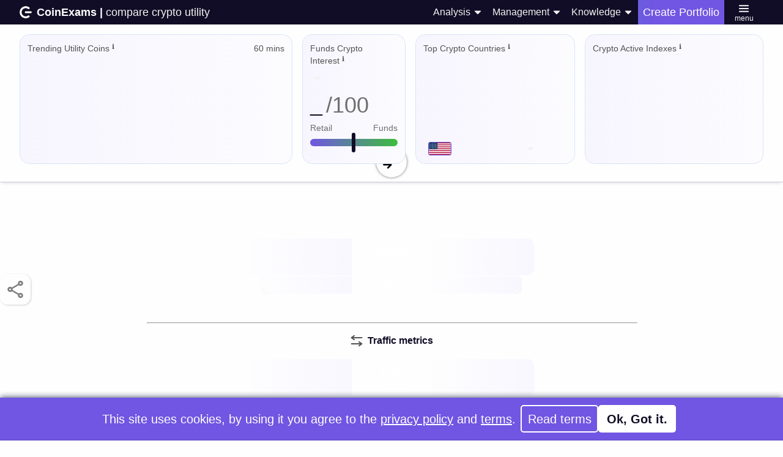

--- FILE ---
content_type: text/html; charset=UTF-8
request_url: https://coinexams.com/compare/aion-vs-theta
body_size: 28510
content:
<!-- Copyright © 2021-present CoinExams, All rights reserved. --><!DOCTYPE html><!-- Last Published: Tue, 30 Dec 2025 11:12:45 GMT+0000 (Coordinated Universal Time) --><html lang="en" prefix="og: https://ogp.me/"><head><style type="text/css">nav,main,footer{width:100%;display:flex !important;flex-direction:column;align-items:center;}</style><link rel="icon" href="/assets/images/favicon.ico" type="image/x-icon"><link rel="manifest" href="/app.json?v=1767093119725"><link rel="image_src" href=""><link rel="canonical" href="">  <meta><script>"use strict";
if ('serviceWorker' in navigator) {
    const serviceWorker = navigator.serviceWorker;
    serviceWorker?.getRegistrations?.()?.then((registrations) => {
        for (let registration of registrations)
            registration.unregister();
        serviceWorker.register(`/sw.js?updated=1746411135597`);
    });
}
;</script><title>Aion vs Theta crypto utility comparison | CoinExams</title><meta charset="UTF-8"><meta http-equiv="Content-Type" content="text/html; charset=UTF-8"><meta name="viewport" content="width=device-width,initial-scale=1"><meta http-equiv="X-UA-Compatible" content="ie=edge"><meta name="mobile-web-app-capable" content="yes"><meta name="apple-mobile-web-app-capable" content="yes"><meta name="apple-mobile-web-app-status-bar-style" content="black"><meta name="robots" content="index,follow"><meta name="referrer" content="origin"><meta name="googlebot-news" content="index,follow"><meta name="apple-mobile-web-app-title" content="CoinExams"><meta name="author" content="CoinExams"><meta name="description" content="Compare crypto utility of Aion and Theta using CoinExams online tool for comparing any two crypto coins from over 100 coins against a set of metrics highlighting various utility aspects."><meta name="keywords" content="CoinExams Compare, Crypto Compare, Compare Tokens, Compare Coins, Compare Utility, Compare Aion and Theta"><meta name="news_keywords" content="CoinExams Compare, Crypto Compare, Compare Tokens, Compare Coins, Compare Utility, Compare Aion and Theta"><meta property="og:type" content="website" name="type"><meta property="og:locale" content="en_GB"><meta property="og:title" content="Aion vs Theta crypto utility comparison | CoinExams" name="title"><meta property="og:site_name" content="CoinExams"><meta property="og:description" content="Compare crypto utility of Aion and Theta using CoinExams online tool for comparing any two crypto coins from over 100 coins against a set of metrics highlighting various utility aspects." name="description"><meta content="2021-10-17T07:54:15+01:00" property="og:publish_date" name="publish_date"><meta content="2025-12-30T11:11:59.725Z" property="og:modified_date" name="modified_date"><meta content="https://coinexams.com/compare" property="og:url" name="url"><meta property="og:image" content="https://srv.coinexams.com/covers/compare/aion_vs_theta.webp?date=2026-01-17" name="image"><meta property="og:image:alt" content="Nova (CoinExams Mascot) holding Aion logo on the left and holding Theta on the right."><meta property="twitter:card" content="summary_large_image"><meta property="twitter:site" content="@coinexams"><meta property="twitter:title" content="Aion vs Theta crypto utility comparison | CoinExams"><meta property="twitter:description" content="Compare crypto utility of Aion and Theta using CoinExams online tool for comparing any two crypto coins from over 100 coins against a set of metrics highlighting various utility aspects."><meta property="twitter:image" content="https://srv.coinexams.com/covers/compare/aion_vs_theta.webp?date=2026-01-17"><meta property="twitter:image:alt" content="Nova (CoinExams Mascot) holding Aion logo on the left and holding Theta on the right."><meta href="/assets/images/white_app_logo.png" rel="icon" type="image/png" sizes="32x32"><meta href="/assets/images/white_app_logo.png" rel="icon" type="image/png" sizes="128x128"><meta href="/assets/images/white_app_logo.png" rel="icon" type="image/png" sizes="180x180"><meta href="/assets/images/white_app_logo.png" rel="icon" type="image/png" sizes="192x192"><meta href="/assets/images/white_app_logo.png" rel="shortcut icon" type="image/png" sizes="196x196"><meta href="/assets/images/white_app_logo.png" rel="shortcut icon" type="image/png" sizes="512x512"><meta href="/assets/images/white_app_logo.png" rel="apple-touch-icon" type="image/png" sizes="120x120"><meta href="/assets/images/white_app_logo.png" rel="apple-touch-icon" type="image/png" sizes="152x152"><meta href="/assets/images/white_app_logo.png" rel="apple-touch-icon" type="image/png" sizes="180x180"><meta href="/assets/images/white_app_logo.png" rel="apple-touch-icon" type="image/png" sizes="512x512"><meta property="article:published_time" content="2021-10-17T07:54:15+01:00"><meta property="article:modified_time" content="2025-12-30T11:11:59.725Z"><meta itemprop="thumbnailUrl" content="https://srv.coinexams.com/covers/compare/aion_vs_theta.webp?date=2026-01-17"><meta itemprop="image" content="https://srv.coinexams.com/covers/compare/aion_vs_theta.webp?date=2026-01-17"><meta http-equiv="Cache-control" content="NO-STORE"><meta http-equiv="Content-Security-Policy" content=""><meta name="theme-color" content="#120d26"><script defer="defer" src="/code/compare.ea705156d4fb5ef9c42d.js"></script><style type="text/css">:root{--green:#108010;--l_green:#d7ffde;--b_green:#3dbd3d;--d_green:#1f661f;--red:#dc1111;--l_red:#fac9ca;--d_red:#7f2333;--blue:#255972;--b_blue:#45a4d1;--tel_blue:#2db2ff;--l_blue:#d7e4f6;--t_l_blue:#d7e4f6b0;--d_blue:#000f2e;--t_d_blue:#000f2eb0;--purple:#634bcf;--b_purple:#7056e2;--l_purple:#f4f2ff;--t_l_purple:#f4f2ffb0;--d_purple:#120d26;--t_d_purple:#120d26d4;--l_brown:#fff6e5;--b_brown:#c39231;--d_brown:#664709;--bitcoin:#f7931a;--white:#fff;--l_white:#fefefe;--d_white:#f3f3f3;--t_white:#fefefeb0;--grey:#6e6e6e;--l_grey:#c4c4c4;--d_grey:#535353;--black:#000;--l_shadow:#000f2e30;--d_shadow:#000f2ecc;--clear:transparent;--bg_colour:#fefefe;--menu_height:44px;--menu_height_mobile:44px;--menu_height_mobile_minus:-44px;--menu_height_inner:40px;--menu_height_inner_minus:-40px;--menu_height_inner_mobile:40px;--menu_height_inner_mobile_minus:-40px;--menu_width:320px;--settings_menu_width:500px;--content_width:500px;--footer_height:48px;--coin_logo_size:44px;--coin_logo_mobile:32px;--coin_search_bu_height:50px;--coin_search_bu_height_mobile:36px;--dsk_w:970px;--dsk_h:90px;--mob_w:320px;--mob_h:50px;--dsk_w4:974px;--dsk_h4:94px;--mob_w4:324px;--mob_h4:54px;--dsk_w6:976px;--dsk_h23:113px;--mob_w6:326px;--mob_h23:73px}*{box-sizing:border-box;transition-timing-function:ease}br{height:0;margin-top:16px}html{height:100%}body{background-color:var(--bg_colour);color:var(--d_grey);font-size:14px;line-height:20px;min-height:100%}img{border:0;display:inline-block;max-width:100%;vertical-align:middle}h1,h2,h3,h4,h5,h6{font-weight:700;margin-bottom:10px}h1{font-size:38px;line-height:44px}h1,h2{margin-top:20px}h2{font-size:32px;line-height:36px}h3{font-size:24px;line-height:30px;margin-top:20px}h4{font-size:18px;line-height:24px}h4,h5{margin-top:10px}h5{font-size:14px;line-height:20px}h6{font-size:12px;line-height:18px;margin-top:10px}p{margin:0}blockquote{border-left:5px solid var(--d_white);font-size:18px;line-height:22px;padding:10px 20px}blockquote,figure{margin:0 0 10px}figcaption{margin-top:5px;text-align:center}ol,ul{margin-bottom:10px;margin-top:0;padding-left:40px}fieldset{border:0;margin:0;padding:0}button{appearance:button;background-color:var(--clear);border:0;cursor:pointer;outline:none;overflow:visible}html{font-family:Open Sans,Roboto,sans-serif}body{margin:0}article,aside,details,figcaption,figure,footer,header,hgroup,main,menu,nav,section,summary{display:block}audio,canvas,progress,video{display:inline-block;vertical-align:baseline}audio:not([controls]){display:none;height:0}[hidden],template{display:none}a{background-color:transparent;color:var(--d_purple)}a:active,a:hover{outline:0}abbr[title]{border-bottom:1px dotted}b,strong{font-weight:700}h1{font-size:2em;margin:.67em 0}mark{background:var(--b_brown);color:var(--black)}small{font-size:80%}sub,sup{font-size:75%;line-height:0;position:relative;vertical-align:baseline}sup{margin-left:4px;top:-4px;user-select:none}sub{bottom:-.25em}svg:not(:root){overflow:hidden}figure{margin:1em 40px}hr{box-sizing:content-box;height:0}pre{overflow:auto}code,kbd,pre,samp{font-size:1em}button,input,optgroup,select,textarea{color:inherit;font:inherit;margin:0;outline:none}button,select{text-transform:none}button::-moz-focus-inner,input::-moz-focus-inner{border:0;padding:0}input{line-height:normal}input[type=checkbox],input[type=radio]{box-sizing:border-box;padding:0}input[type=number]::-webkit-inner-spin-button,input[type=number]::-webkit-outer-spin-button{height:auto}fieldset{border:1px solid var(--d_white);margin:0 2px;padding:.35em .625em .75em}body{color:var(--d_purple)}.mm,body{align-items:center;display:flex;flex-direction:column}.mm{height:var(--menu_height);justify-content:flex-start;left:0;padding-bottom:4px;position:fixed;right:0;top:0;z-index:100}.mh{height:var(--menu_height_inner);position:static}.ic{height:20px;margin-right:8px;width:20px}.ic.large{height:25px;width:25px}.ic.small{height:16px;margin-right:4px;width:16px}.bl{align-items:center;color:var(--d_purple);display:flex;height:100%;min-width:125px;position:relative;text-decoration:none;width:125px}.showcase_img{border-radius:7px;height:225px;margin:30px -65px;min-width:300px;transform:rotateX(-20deg) rotateY(35deg) rotate(-4deg);transition:.3s;width:300px}.showcase_hero,.showcase_img{box-shadow:2px 10px 30px var(--l_shadow);object-fit:cover;object-position:top;opacity:.9}.showcase_hero{border-radius:8px;height:333px;min-height:333px;min-width:444px;width:444px}.vid_bu{border-radius:150px;box-shadow:0 5px 46px var(--b_purple);margin:0 45% 30px 0;max-width:130px;position:absolute;width:34%;z-index:10}.vid_over{align-items:flex-start;background:var(--d_shadow);display:flex;height:100vh;justify-content:center;padding-top:var(--menu_height_inner_mobile);position:fixed;width:100%;z-index:90}.vid_embed{border:6px solid var(--b_purple);border-radius:16px;height:550px;max-height:60vh;max-width:100%;width:800px}.vid_close{cursor:pointer;height:70px;margin-left:-10px;padding:20px;width:70px}.pay_co_grid{border-radius:25px;column-gap:15px;display:grid;grid-template-columns:repeat(8,auto);padding:15px;row-gap:15px;width:100%}.pay_co_item{background-color:var(--white);border:2px solid var(--d_purple);border-radius:10px;box-shadow:0 0 5px 0 var(--l_shadow);display:flex;flex-direction:column;max-width:90px;overflow:hidden;padding:10px 5px;position:relative;width:100%}.pay_co_img{background:#fff;border-radius:50%;height:auto;margin-bottom:5px;padding:3px;position:relative;width:90%}.pay_logo{align-self:flex-end;background-color:var(--white);border:4px solid var(--d_grey);border-radius:50px;padding:4px;width:75px}.pay_copy{cursor:pointer;height:40px;padding:10px;width:40px}.pay_qr{align-items:stretch;background-color:var(--d_white);display:flex;flex-direction:column;margin-left:100px;overflow:hidden;width:110px}.pay_done{margin:20px 0 -20px;max-width:400px;width:100%}.back_bu{cursor:pointer;height:50px;margin:-5px 0 0 -15px;padding:15px;width:50px}.frame{background-color:var(--white);border-radius:15px;box-shadow:0 0 5px 0 var(--l_shadow);padding:15px;width:100%}.frame_highlight{border:5px solid var(--b_purple);transform:scale(1.04)}.frame_popular{align-self:center;background:var(--b_purple);border-radius:24px;padding:2px 16px;top:-15px}.frame_popular,.offer_highlight{color:var(--white);font-weight:700;position:absolute;text-align:center}.offer_highlight{background:var(--red);border-radius:8px;font-size:19px;padding:4px;right:16px;z-index:10}.ps{display:flex;flex-direction:column;max-width:100%;padding-top:40px;position:relative;width:800px}.ps.pay{background-color:var(--d_white);border-radius:40px;padding:30px 30px 120px;z-index:0}.ps.pay.white{background-color:var(--white);border:3px solid var(--d_grey);box-shadow:inset 1px 1px 3px 0 var(--l_shadow);color:var(--d_purple);z-index:2}.ps.pay.dark,.ps.pay.white{margin-top:-80px;padding-bottom:30px}.ps.pay.dark{background-color:var(--d_grey);color:var(--white);padding-top:120px;z-index:1}.ps.table{align-items:stretch;flex-direction:column;max-width:95vw;padding-top:14px;width:1500px}.ps.set{height:100vh;max-width:100%;overflow:auto;width:100%;z-index:2}.ps.start{background-color:var(--white);border-radius:20px;box-shadow:0 0 5px 0 var(--l_shadow);max-width:80vw;padding:30px 30px 10px;width:400px}.ps.start.clear{background-color:transparent;box-shadow:none}.ps.pie{overflow:hidden}.ps.imp{align-items:center;flex-direction:row;height:36px;padding:0 60px 0 0}.ps.update{display:grid;flex-direction:row;justify-content:space-between;grid-gap:30px;align-items:start;grid-template-columns:repeat(2,1fr)}.ps.top{padding-top:20px}.ps.slim{max-width:90vw;width:var(--content_width)}.pg_wide{align-items:center;background-color:var(--bg_colour);justify-content:center;min-height:450px;min-width:100%;width:100%}.pg_wide_no{min-height:auto}.pg_wide_hero{height:var(--content_width);max-height:calc(100vh - 40px);min-height:calc(100vh - 312px);padding:0}.ps.grid{display:grid;grid-gap:40px;align-items:center;margin:60px 0;max-width:90vw;padding:0;width:1000px}.grid_right{grid-template-columns:1.3fr 1fr}.grid_left{grid-template-columns:1fr 1.3fr}.ps_uni{display:grid;grid-template-columns:200px auto;grid-gap:20px;align-items:start}.ps_dash{display:grid;grid-template-columns:repeat(4,1fr);grid-gap:20px}.list_nav{align-items:center;background:linear-gradient(270deg,#785afb73,transparent);cursor:pointer;height:100%;margin-right:-5px;position:absolute;right:0;width:34px;z-index:5}.list_left{left:144px;margin-right:unset;right:unset;transform:scaleX(-1)}.list_nav_fr{display:flex;height:20px;justify-content:flex-end;margin-left:20px;overflow:hidden;padding-right:12px;position:sticky;width:20px}.list_nav_ic{background:var(--b_purple);min-height:20px;min-width:20px;transform:rotate(45deg)}.nav_img{height:20px;margin-right:5px;width:20px}.land_img{height:100%;max-height:300px;max-width:400px;object-fit:contain;width:400px}.land_img_foot{border-radius:24px;height:400px;max-width:80vw;object-fit:cover;width:var(--content_width)}.land_img_hero{bottom:0;min-width:800px;right:0}.uni_img{border-radius:10px;box-shadow:0 0 10px var(--l_shadow);height:100%;width:100%}.double_w{grid-column-end:3;grid-column-start:1}.price_grid{display:grid;grid-template-columns:repeat(4,1fr);justify-items:center;grid-gap:30px;width:1090px}.pricing_data{align-content:center;align-items:center;display:flex;flex-direction:column;gap:20px;justify-content:flex-start;margin:0 0 10px;min-height:210px;width:100%}.pricing_num{font-size:50px;line-height:50px}.ch{font-size:14px;font-weight:400;line-height:18px;margin-bottom:0;margin-top:0;position:relative;text-align:center;z-index:0}.ch.light{letter-spacing:-.5px}.top_menu{align-items:center;display:flex;height:100%;justify-content:space-between;max-width:95vw;position:relative;white-space:nowrap;width:1500px;z-index:6}.c-logo{border-radius:50px;grid-column-end:span 1;grid-column-start:span 1;grid-row-end:span 2;grid-row-start:span 2;height:40px;margin-left:2px;margin-right:2px;min-height:40px;min-width:40px;object-fit:contain;position:relative;width:40px;z-index:1}.c_code_rank{font-size:11px;font-weight:300;line-height:15px;margin:0;text-align:right}.target_pie{background-color:var(--purple);height:24px;left:6px;position:absolute;width:24px}.icol,.target_pie{border-radius:50px}.icol{align-items:center;background-color:var(--white);box-shadow:0 0 2px var(--d_shadow);color:var(--d_purple);display:flex;flex-direction:row;height:46px;margin-bottom:10px;max-width:100%;overflow:hidden;position:relative;text-decoration:none;width:100%;z-index:3}.icol.menu{margin-bottom:15px;position:sticky;top:calc(var(--menu_height_mobile) + 8px);z-index:20}.icol.load-more{background-color:var(--l_purple);font-size:18px;font-weight:700;margin-bottom:0;margin-top:10px}.notes-foot{bottom:0;flex-direction:column;flex-wrap:nowrap;left:0;opacity:1;position:fixed;right:0;z-index:101}.notes-foot,.popp{align-items:center;justify-content:center;overflow:hidden}.popp{background-color:var(--b_purple);color:var(--white);display:flex;gap:40px;height:70px;max-width:100%;padding:0 5vw;position:relative}.popp.note{flex-direction:row;height:56px;padding:10px 60px 10px 20px}.pop_ic{display:inline;height:20px;margin:-4px 3px 0 0;width:20px}.footer-link{align-items:center;background-color:transparent;border-radius:5px;color:var(--d_purple);cursor:pointer;display:flex;flex:0 0 auto;font-size:18px;font-weight:400;height:70px;justify-content:center;line-height:18px;padding:10px;text-align:center;text-decoration:none}.footer-link:hover{opacity:.85}.footer-link.logo{min-width:70px;width:70px}.footer-link.grey{cursor:default;opacity:.5}.mt{font-size:20px;font-weight:400;line-height:30px;margin-bottom:8px;margin-top:0;overflow-wrap:anywhere;position:relative;text-decoration:none;z-index:1}.mt.med{font-size:16px;line-height:20px}.mt.small{font-size:14px;line-height:20px;margin-bottom:8px}.mt.small.no{margin-bottom:0}.mt.caps{text-transform:uppercase}.mt.notes{border-radius:16px;margin-bottom:20px;padding:10px}.mt.code{align-items:center;background-color:var(--l_purple);border-radius:10px;display:flex;margin-bottom:0;min-height:50px;padding:5px 10px 5px 60px}.mt.full{text-align:justify}.counter{align-content:center;align-items:center;background-color:#172852;border:3px solid #ff6f03;border-radius:10px;color:#fff;display:flex;font-size:30px;font-weight:600;height:70px;justify-content:center;letter-spacing:4px;padding:10px;text-shadow:0 0 #ff6f03}.counter-logo{align-self:end;border:3px solid transparent;border-radius:20px;cursor:pointer;height:40px;margin-right:20px;margin-top:-25px;position:relative;width:40px;z-index:1}.phero{align-items:center;display:flex;flex-direction:column;height:280px;justify-content:flex-start;min-height:100px;overflow:hidden;position:relative;width:100%;z-index:60}.phero.nav{height:30px;justify-content:center;min-height:auto;position:fixed;top:var(--menu_height_inner);z-index:58}.card_corner{left:-50px}.card_corner,.trade_toggle{position:absolute;top:0;z-index:6}.trade_toggle{right:0}.pbody{align-items:center;background-color:var(--bg_colour);border-radius:0 0 40px 40px;box-shadow:0 3px 3px 0 var(--l_shadow);display:flex;flex-direction:column;padding-bottom:var(--menu_height_inner);position:relative;width:100%;z-index:61}.pbody_min_height{min-height:540px}.pbody.low{margin-top:var(--menu_height_inner_minus);padding-top:var(--menu_height_inner);z-index:57}.pbody_low,.pbody_top{margin-top:-174px;padding-top:174px}.datav{display:flex;flex-direction:column;justify-content:space-between;position:relative;text-decoration:none;z-index:2}.datav,.datav.left{align-items:flex-start}.datav.left{height:60px}.datav.right-side{align-items:flex-end;height:60px;z-index:3}.pnav{color:var(--white);font-weight:300;height:60px;justify-content:space-between;margin-top:20px;max-width:90vw;text-decoration:none;width:1000px}.pfooter,.pnav{align-items:center;display:flex;position:relative}.pfooter{background-color:var(--d_white);flex-direction:column;margin-top:var(--menu_height_inner_minus);padding-bottom:var(--menu_height_inner);padding-top:var(--menu_height_inner);z-index:0}.footer-data,.pfooter{justify-content:center;width:100%}.footer-data{align-items:center;background-color:var(--l_purple);border-top:1px solid var(--grey);display:flex;grid-auto-columns:1fr;grid-template-columns:repeat(2,1fr);grid-template-rows:auto;justify-items:stretch;padding-left:2.5vw;padding-right:2.5vw;position:relative;z-index:1}.heading_top_stroke{border-top:6px solid var(--purple);padding-top:8px}.icon-link{align-items:center;cursor:pointer;display:flex;height:40px;justify-content:center;position:relative;width:40px}.icon-link:hover{opacity:.85}.footer{background-color:var(--d_white);flex-direction:column;font-weight:300;position:relative;z-index:62}.footer,.footer-menu{align-items:center;display:flex;width:100%}.footer-menu{flex-wrap:wrap;justify-content:flex-start;max-width:95vw;text-align:center}.icon-i{height:20px;min-width:20px;position:relative;width:20px}.icon_i_invert{filter:brightness(0) invert(1)}.icon-i:hover{filter:brightness(110%)}.icon_i_invert:hover{filter:brightness(0) invert(1)}.topb{align-self:flex-end;margin:20px 0 10px;min-width:130px;text-decoration:none;z-index:2}.large-logo{height:40px;min-width:40px;width:40px}.social-menu{align-items:center;display:flex;height:100%;justify-content:space-between;margin-right:-10px;width:200px}.pagewrap{height:100vh;justify-content:center;max-height:100%;max-width:100%;width:100vw}.pagewrap,.vcenter{align-items:center;display:flex;flex-direction:column}.vcenter{position:relative;z-index:1}.navh{font-size:18px;font-weight:400;line-height:25px;text-decoration:none}.navh.up{margin-bottom:3px}.navh_cut{margin-right:16px;max-width:calc(100vw - 780px);overflow:hidden;text-align:left;text-overflow:ellipsis;white-space:nowrap}.nav_pro{align-items:center;height:100%;justify-content:center;text-align:left;text-wrap:auto}.nav_pro_logged{background-color:var(--t_l_blue);color:var(--d_purple);font-weight:600;width:44px}.nav_pro_activate,.nav_pro_trial{background-color:var(--purple);color:var(--white)}.datah{align-items:center;justify-content:flex-start;position:relative}.datah,.datah.coin-section{display:flex;text-decoration:none}.datah.coin-section{align-items:flex-start;background-color:var(--purple);border-radius:22px;color:var(--white);flex-direction:column;grid-auto-columns:1fr;grid-template-columns:1fr repeat(4,.5fr);grid-template-rows:auto;height:130px;justify-content:space-between;overflow:hidden;padding-bottom:5px;padding-top:5px;z-index:2}.mmbg{height:var(--menu_height_inner);position:absolute;width:100%;z-index:5}.addframe{align-items:flex-start;background-color:var(--white);border-radius:20px;color:var(--d_grey);display:none;flex-direction:column;font-weight:500;margin-top:30px;max-width:100%;padding:5px}.dlogo{height:50px;padding:5px;width:50px}.coinname,.td{align-items:center;display:flex}.td{background-color:var(--clear);flex-direction:column;font-size:18px;font-weight:400;height:100%;justify-content:center;line-height:18px;min-width:70px;overflow:hidden;position:relative;text-decoration:none;width:100%}.td.score{border-left:1px solid var(--l_grey);border-right:1px solid var(--l_grey);font-size:15px;font-weight:600;min-width:55px;width:55px}.td.name{align-content:center;display:grid;flex-direction:row;grid-auto-columns:1fr;grid-auto-flow:row;justify-content:start;justify-items:start;min-width:135px;overflow:hidden;padding-right:3px;width:135px;grid-gap:0;border-radius:50px 0 0 50px;grid-template-columns:.7fr 1fr .25fr;grid-template-rows:auto}.td.right{border-radius:0 50px 50px 0}.st{align-items:center;display:flex;height:100%;justify-content:center;position:relative;width:100%}.wlogo{height:18px;margin-bottom:2px;width:18px}.mobile{display:none}.history-chart{height:var(--content_width);width:100%}.set_in{background-color:transparent;border:none;color:var(--d_purple);font-size:30px;font-weight:700;height:100%;line-height:34px;text-align:left;width:100%}.set_in.white{background:#fff;border:1px solid var(--grey);border-radius:10px;max-width:none;padding:10px}.txt_area{height:120px;max-width:100%;min-width:100%;width:100%}.success{align-items:center;background-color:var(--b_purple);border-radius:10px;box-shadow:1px 1px 3px var(--l_shadow);color:var(--white);display:none;flex-direction:row;font-weight:400;height:40px;justify-content:space-evenly;left:20px;padding:2px 15px 2px 9px;position:fixed;top:60px;z-index:101}.success_txt{margin-top:2px}.more_info{display:none;font-size:14px;line-height:15px}:has(.more_info):hover>.more_info{background:var(--white);border:2px solid var(--b_purple);border-radius:8px;box-shadow:0 0 4px var(--d_shadow);color:var(--d_purple);display:inline;left:28px;padding:8px;position:absolute;top:24px;width:100%;z-index:10}:has(.more_info):hover>.more_info:before{border:10px solid transparent;border-right:10px solid var(--b_purple);content:" ";height:0;left:calc(100% - 38px);position:absolute;top:-22px;transform:rotate(90deg);width:0}:has(.more_info)>.sup{cursor:pointer}.share_bu{border-radius:13px;box-shadow:8px 0 3px var(--l_shadow);cursor:pointer;height:50px;opacity:.5;padding:8px;width:50px;z-index:2}.hover_frame{align-content:space-between;align-self:end;display:none;gap:20px;justify-items:end;margin-bottom:-300px;margin-top:180px;position:sticky;right:4vw;top:240px;z-index:62}.hover_frame:has(.hover_search_frame.hide){margin-bottom:-220px;top:320px}.hover_blur{height:100%;position:absolute;width:100%;z-index:0}.hover_search_frame{align-items:center;border-radius:13px;box-shadow:1px 1px 3px var(--l_shadow);display:flex;overflow:hidden;position:relative}.hover_search{border:none;border-radius:10px;box-shadow:inset 0 1px 4px var(--grey);display:none;height:42px;margin:4px;opacity:.5;outline:none;padding:4px 4px 4px 8px;width:202px;z-index:1}.hover_add_coin_list{align-items:center;background-color:var(--b_purple);border-radius:0 0 8px 8px;box-shadow:inset 1px -4px 12px var(--black);display:flex;flex-direction:column;left:13px;max-height:290px;overflow-x:hidden;overflow-y:auto;position:absolute;top:50px;width:189px}.hover_add_coin_item{align-items:center;border-top:1px solid var(--white);color:var(--d_white);display:flex;flex-direction:row;font-weight:800;justify-content:space-between;min-height:44px;padding:4px 6px 4px 4px;width:100%;z-index:4}.hover_add_coin_item:first-child{border-top:none}.hover_add_coin_text{display:flex;flex-direction:column;margin-left:4px;width:130px}.hover_add_coin_name{font-size:14px;height:18px}.hover_add_coin_id{font-size:9px;font-weight:300;line-height:9px;margin-top:4px}.hover_add_coin_symbol{background-color:var(--white);border-radius:2px;color:var(--d_purple);font-size:9px;line-height:9px;margin-right:4px;padding:2px 2px 0}.hover_add_button_badge{align-items:center;border:1px solid var(--d_white);border-radius:4px;display:flex;height:24px;justify-content:center;min-width:32px}.rollup_popup_frame{align-items:flex-end;bottom:0;display:flex;height:100%;position:fixed;width:100%;z-index:100}.rollup_popup_overlay{backdrop-filter:blur(4px);background-color:var(--d_shadow);height:100%;position:absolute;width:100%;z-index:-1}.rollup_popup{align-items:center;border-radius:24px 24px 0 0;justify-content:flex-end;overflow:hidden;width:100%}.rollup_content,.rollup_popup{display:flex;flex-direction:column;position:relative}.rollup_content{align-items:flex-start;margin-top:32px;max-width:80vw;width:var(--content_width);z-index:1}.rollup_token_info{align-items:flex-start;border-bottom:1px solid var(--d_purple);display:flex;flex-direction:row;height:150px;margin-bottom:32px;padding-bottom:40px;position:relative;width:100%}.rollup_token_footnote{bottom:0;cursor:pointer;font-size:12px;position:absolute}.rollup_token_label_note{background-color:var(--d_purple);border-radius:30px;color:var(--white);font-size:11px;font-weight:800;margin-top:2px;opacity:.5;padding:0 9px}.rollup_token_text_box{align-items:flex-start;display:flex;flex-direction:column;height:100%;justify-content:center;overflow:hidden;position:relative;width:100%}.rollup_token_symbol{background:var(--black);border-radius:7px;color:var(--white);font-size:16px;line-height:16px;padding:4px 6px 0}.rollup_token_name{font-size:24px;line-height:24px;margin:8px 0 4px}.rollup_token_id{font-size:16px}.rollup_popup_heading{font-size:22px;font-weight:800;margin-bottom:16px;width:100%}.rollup_popup_text{font-size:16px;margin-bottom:16px;position:relative}.dh{font-size:35px;font-weight:500;line-height:45px;margin:0 0 20px}.dh_top{font-size:45px}.dh_top,.pt{line-height:60px}.pt{align-items:flex-start;font-size:50px;font-weight:400;justify-content:flex-end;margin-bottom:0;margin-top:0;position:relative;text-decoration:none;z-index:1}.pt.normal{font-size:20px;line-height:24px;z-index:1}.pt.normal.code_b{background-color:var(--white);border-radius:5px 0 0 5px;color:var(--purple);line-height:26px;padding-left:6px;padding-right:6px}.pt.normal.code_b.color{background-color:var(--purple);color:var(--white);font-size:18px;line-height:24px}.pt.notes{border-radius:3px;line-height:20px;margin-left:5px;padding-left:4px;padding-right:4px}.pt.notes.fst{color:var(--white);margin-left:4px}.pt.normal.framed{border:1px solid var(--white);border-radius:0 5px 5px 0;color:var(--white);font-size:18px;line-height:24px;padding-left:6px;padding-right:6px}.pt.normal.framed.color{border-color:var(--clear);font-size:16px;line-height:22px}.pt.normal.info{margin-left:5px}.pt.large{font-size:40px;line-height:50px}.pt.medium{font-size:27px;line-height:33px}.pt.margin,.pt.spaced{margin-bottom:10px}.pt.margin{margin-top:20px}.pt_green{color:var(--green)}.pt_green,.pt_red{font-weight:700;transform:scale(1.05);transition-delay:.2s}.pt_red{color:var(--red)}.in_area{border:2px solid var(--d_purple);border-radius:10px;padding:10px;width:100%}.wal_vl{width:calc(100% - 110px)}.wal_nm,.wal_vl{overflow:hidden;padding-left:15px}.wal_nm{max-width:110px;width:110px}.ex_hold_logo{height:40px;width:40px}.stcode{display:none;margin-bottom:0;overflow:hidden;position:absolute;width:100%;z-index:200}.sec-set{align-items:flex-start;display:flex;flex-direction:column;margin-top:20px;position:relative;width:100%}.sec-set.top{margin-top:0}.set-bu{align-items:center;display:flex;flex-wrap:wrap;margin-top:5px;width:100%}.set_line{border-color:var(--d_white);margin-bottom:-2px;max-width:97vw;width:100%}.set_in_dropdown{align-items:center;display:flex;height:50px;margin-bottom:16px}.mu_cur{border:1px solid var(--l_grey);border-radius:8px;display:flex;flex-direction:column;height:42px;justify-content:left;max-height:42px;max-width:140px;min-height:42px;overflow:auto;overflow-x:hidden;position:relative;width:100%;z-index:10}.cur-l{height:2px;margin:0}.cur-l,.cur_i{display:none;width:100%}.cur_i{align-items:center;background-color:var(--clear);color:var(--d_purple);cursor:pointer;display:flex;flex-direction:row;font-size:20px;justify-content:left;min-height:40px;padding-left:20px;position:relative}.g_txt{border-radius:10px;color:var(--white);height:70px;min-width:140px}.g_slide{align-items:center;background:var(--l_white);display:flex;flex-direction:row;height:80px;justify-content:center;margin-bottom:-1px;padding:0 20px;position:relative;width:100%;z-index:62}.g_bu{border-radius:0 0 15px 0;display:flex;height:100%;justify-content:flex-end;padding:0 10px;text-align:right;white-space:nowrap}.g_inc_sl{align-items:center;display:flex;flex-direction:row;height:12px;justify-content:space-between;width:20%;z-index:1}.g_inc_sl_bar{background:var(--l_grey);border-radius:5px;z-index:0}.g_inc_sl_bar,.g_input{position:absolute;width:100%}.g_input{appearance:none;background:var(--clear);cursor:pointer;height:40px;margin:.001px;z-index:6}.g_input,.g_input:active,.g_input:focus{border:none;outline:none}.g_input::-webkit-slider-thumb{background:var(--d_white);border:2px solid var(--d_purple);border-radius:50px;box-shadow:1px 1px 5px 0 var(--l_shadow);height:40px;width:40px}.g_input::-moz-range-thumb{background:var(--d_white);border:2px solid var(--d_purple);border-radius:50px;box-shadow:1px 1px 5px 0 var(--l_shadow);height:40px;width:40px}.p_ic{background:var(--white);border-radius:50px;height:30px;margin:5px;min-height:30px;min-width:30px;padding:2px;width:30px;z-index:2}.p_bg{background:var(--purple);color:var(--white);height:40px;min-width:140px;padding:0 0 0 15px;white-space:nowrap;width:140px;z-index:0}.p_fr{border-radius:50px;height:40px;margin:19px 0 0;overflow:hidden;width:100%}.p_inc_sl{align-items:center;display:flex;flex-direction:row;height:40px;justify-content:space-between;min-width:5px;width:15px;z-index:1}.p_inc_sl_bar{background:var(--l_grey);border-radius:5px;z-index:0}.p_inc_sl_bar,.p_input{position:absolute;width:100%}.p_input{appearance:none;background:var(--clear);cursor:pointer;margin:.001px;min-height:100%;z-index:6}.p_input,.p_input:active,.p_input:focus{border:none;outline:none}.p_input::-webkit-slider-thumb{background:var(--b_green);border:none;border-radius:10px;height:40px;width:30px}.p_input::-moz-range-thumb{background:var(--b_green);border:none;border-radius:10px;height:40px;width:30px}::-webkit-slider-runnable-track{background:var(--clear);height:100%}::-moz-range-track{background:var(--clear);height:100%}::-webkit-slider-thumb{appearance:none}::-moz-range-thumb{appearance:none}.coin-block{align-items:stretch;border-radius:30px;box-shadow:1px 1px 5px 0 var(--l_shadow);display:flex;flex-direction:column;justify-content:space-between;margin-top:30px;max-width:90vw;overflow:hidden;padding:20px;position:relative;text-decoration:none;width:100%;z-index:3}.coin-block.top{align-items:flex-end;border-radius:0 0 18px 18px;margin-bottom:0;margin-top:-22px;padding-bottom:10px;padding-top:28px}.coin-logo{background-color:var(--white);border-color:var(--d_purple);border-radius:50px;border-style:solid;border-width:2px;height:60px;margin-right:15px;min-width:60px;padding:5px;position:relative;width:60px;z-index:2}.coin-details{font-size:20px;font-weight:300;line-height:20px;margin-bottom:0;margin-top:0}.col-box{height:11px;margin-bottom:1.5px;margin-left:10px;margin-right:5px;width:11px}.datal{align-items:flex-end}.datac,.datal{display:flex;flex-direction:row;position:relative}.datac{align-items:center}.datac.up{height:100%}.datac.coin-head{justify-content:flex-start;margin:30px 0 20px}.datac.padding{margin-bottom:8px;text-decoration:none}.datac.pad{margin-bottom:10px}.bub{align-items:center;background-color:var(--clear);border-radius:50px;color:var(--white);cursor:pointer;display:flex;flex-direction:row;height:30px;justify-content:center;line-height:14px;overflow:hidden;padding:10px;position:relative;text-decoration:none;width:100%}.bub_style{color:var(--d_purple)}.trade_toggle_on{background-color:var(--d_green);color:var(--d_white)}.trade_toggle_off{background-color:var(--d_red);color:var(--d_white)}.bub_wrap{border-radius:15px;margin:7px;overflow:hidden}.generic_toggle_buttons{border-radius:50px;box-shadow:0 0 5px var(--l_shadow);display:none;padding:6px}.toggle_wrap{border-radius:24px;overflow:visible;white-space:nowrap;width:auto}.toggle_wrap img{filter:brightness(0)}.toggle_wrap_selected{background-color:var(--b_purple);color:var(--d_white)}.toggle_wrap_selected img{filter:brightness(0) invert(1)}.toggle_wrap_selected .toggle_bu{border-radius:50px;box-shadow:0 0 5px var(--l_shadow);display:grid;grid-template-columns:repeat(4,1fr);margin:8px}.toggle_bu_notice{align-items:center;background-color:var(--red);border-radius:24px;color:var(--white);display:flex;font-size:10px;font-weight:800;height:11px;justify-content:center;line-height:6px;padding:0 4px;position:absolute;right:0;top:-2px}.his_bu{border-radius:50px;box-shadow:0 0 5px var(--l_shadow);display:grid;grid-template-columns:repeat(4,1fr);margin:40px 0 20px}.history-chart-div{display:none;flex-direction:column;margin-top:20px;width:100%}.info-block{margin-bottom:40px;margin-top:-20px}.cbu{background:var(--clear);bottom:0;cursor:pointer;height:100%;left:0;padding:0;position:absolute;right:0;top:0;width:100%;z-index:100}.cbu:active,.cbu:focus{border:0 transparent}.pbu{align-items:center;background-color:var(--l_blue);border-radius:50px;color:var(--d_purple);cursor:pointer;display:flex;font-size:18px;height:40px;justify-content:center;line-height:28px;margin-right:6px;overflow:hidden;padding:10px;position:relative}.pbu.left{border-radius:50px 0 0 50px;margin-right:0;min-width:70px;padding-left:10px}.pbu.right{border-radius:0 50px 50px 0;margin-left:0;min-width:70px;padding-right:10px}.pbu.line{border:1px solid var(--black)}.pbu.co{height:36px;margin-bottom:10px;padding:10px}.pbu.co:hover{box-shadow:0 0 2px var(--l_shadow);opacity:1!important}.value_nav{display:grid;grid-template-columns:repeat(3,1fr);justify-items:center}.ic_head{height:23px;margin:8px;width:23px}.sec_head{align-items:center;background-color:var(--l_white);border-radius:50px;border-style:solid;border:1px solid var(--l_grey);box-shadow:1px 1px 3px 0 var(--l_shadow);cursor:pointer;display:flex;height:64px;justify-content:space-between;overflow:hidden;padding:0 15px 0 20px;position:relative;z-index:1}.sec_plus{color:var(--l_grey);font-size:50px;line-height:40px}.sec_split{border-radius:32px;box-shadow:0 0 4px var(--l_shadow);margin-bottom:20px;overflow:hidden;position:relative;width:100%}.sec_sub{background-color:var(--white);display:none;flex-direction:column;margin:-32px 0 0;padding:52px 20px 20px;position:relative;z-index:0}.col_circle{align-items:center;background:var(--white);border-radius:50px;display:flex;height:50px;justify-content:center;margin-right:10px;min-height:50px;min-width:50px;overflow:hidden;width:50px}.col_input{border:none;cursor:pointer;min-height:60px;min-width:60px;overflow:hidden;padding:0}.ac_itm{border:5px solid var(--clear);box-shadow:0 0 5px 0 var(--d_shadow);margin-bottom:10px;min-height:64px;padding-left:2px;padding-right:60px}.ac_drop{align-items:center;cursor:pointer;display:flex;font-size:20px;height:100%;justify-content:center;width:100%}.ac_drop_fr{border-radius:50px;height:64px;overflow:hidden;position:absolute;right:0;width:64px;z-index:101}.ac_nm{background:var(--clear);border:2px solid var(--clear);border-radius:5px;padding:3px;width:100%}.ac_nm:focus-within{border-color:var(--grey)}.coin-list{display:flex}.co-rev,.coin-list{align-items:center;flex-direction:column;position:relative}.co-rev{background-color:var(--purple);color:var(--white);display:none;margin-bottom:20px;margin-top:-33px;padding:40px 5vw 25px;width:100%;z-index:2}.bo_border{border-radius:0 0 40px 40px}.coin-lst-row{position:relative;text-decoration:none;width:100%}.coin_highlight{bottom:60px;position:sticky;scale:1.02;z-index:100}.coin_highlight>.icol{box-shadow:0 0 8px 6px var(--b_green)}.bl_grid{display:grid;grid-template-columns:repeat(2,1fr);justify-items:center;grid-gap:20px;color:var(--white)}.bl_bg{opacity:.8;z-index:1}.bl_img{object-fit:cover;z-index:0}.bl_cover{border-radius:15px;height:300px;width:100%}.value-sq{height:20px;left:0;position:absolute;top:0;width:20px;z-index:0}.value-sq-curve{background-color:var(--l_white);border-radius:50px;height:52px;left:-3px;position:absolute;top:-3px;width:52px;z-index:1}.metric-des{font-size:10px;line-height:10px;margin-top:1px;text-align:center;white-space:nowrap}.ld_anime{animation:loadbg 1s ease infinite;background:linear-gradient(90deg,var(--l_white),var(--l_purple),var(--l_white));background-size:400% 400%}.ld_bg{bottom:0;left:0;position:absolute;right:0;top:0;z-index:70}.fixed{position:fixed}.co_logo_med{border:2px solid var(--l_purple);border-radius:100px;height:75px;margin:3px;padding:4px;width:75px}.co_logo_large{background-color:var(--white);border-radius:50%;height:110px;margin-right:20px;min-height:110px;min-width:110px;object-fit:contain;padding:10px;width:110px}.load-more-block{align-items:center;display:flex;justify-content:center}.menu-icon{height:12px;margin-right:2px;width:12px}.cp_lg{border-radius:var(--coin_logo_size);display:block;height:var(--coin_logo_size);margin-right:10px;min-height:var(--coin_logo_size);min-width:var(--coin_logo_size);object-fit:contain;width:var(--coin_logo_size)}.lg_ic{bottom:-13px;display:none;height:calc(var(--coin_logo_size) + 25px);left:-14px;min-height:calc(var(--coin_logo_size) + 25px);min-width:calc(var(--coin_logo_size) + 25px);position:absolute;width:calc(var(--coin_logo_size) + 25px)}.srch_lg{background-color:var(--white);border-radius:50px;height:40px;margin:0 7px;object-fit:cover;padding:3px;position:relative;width:40px;z-index:1}.srch_lst{border-radius:8px 8px 27px 27px;display:none;flex-direction:column;height:252px;overflow:auto;position:absolute;top:40px;width:100%;z-index:2}.srch_lst_it{align-items:center;background-color:var(--d_purple);color:var(--white);height:54px;min-height:54px;position:relative;z-index:1}.comp_nav,.srch_lst_it{display:flex;width:100%}.comp_nav{box-shadow:0 3px 6px -3px var(--l_shadow);flex-direction:column;height:100px;max-width:none;position:sticky;top:var(--menu_height_inner);z-index:10;z-index:63}.comp_nav_container{align-items:center;display:grid;grid-template-columns:5fr 2fr 5fr;justify-items:center;max-width:95vw;width:800px}.toggle_review{margin-top:32px;position:sticky;top:150px;z-index:62}.review_toggle_bu{background-color:var(--clear);color:var(--white)}.review_toggle_bu_selected{background-color:var(--white);color:var(--d_purple)}.review_toggle_frame{align-self:flex-start;border-radius:50px;width:auto}.coin_details_bu{border-radius:40px;box-shadow:0 0 4px 0 var(--grey);height:var(--coin_search_bu_height);justify-content:space-between;margin-top:10px;padding:2px;width:300px}.progress_bar_frame{border-radius:16px;display:none;height:16px;margin:24px 0;overflow:hidden;width:100%}.progress_bar{background-color:var(--b_purple);height:100%;width:0}.compare_analytical_review{min-height:600px}.compare_analytical_image,.utility_analytical_image{align-self:center;aspect-ratio:16/11;border-radius:32px;margin:24px 0;max-width:100%;object-fit:cover;width:550px}.compare_swap_bu{border-radius:40px;box-shadow:0 0 4px 0 var(--grey);height:var(--coin_search_bu_height);margin-top:10px;width:var(--coin_search_bu_height)}.compare_icon{height:32px;width:32px}.co_det_bu{height:48px;width:48px}.co_det_bu>img{filter:brightness(0)}.coin_name{font-size:20px;font-weight:300;line-height:22px;margin:0;text-align:left}.coin_price{height:24px;width:100%}.coin_price_frame{align-items:center;display:none;flex-direction:row;max-width:100%;position:relative;text-decoration:none}.coin_price_frame_pr,.coin_price_frame_sy{border:1px solid var(--white);color:var(--white);font-size:16px;font-weight:300;height:24px;line-height:24px;margin:0;padding:0 6px}.coin_price_frame_sy{background-color:var(--white);border-radius:5px 0 0 5px}.coin_price_frame_pr{border-radius:0 5px 5px 0}.coin_button_frame{display:none;position:relative}.cp_mid{align-items:center;color:var(--white);display:flex;flex-direction:column;margin:0;min-width:130px;text-align:center}.cp_mid,.cp_mid.head{justify-content:center}.cp_mid.head{align-items:flex-end;flex-direction:row;padding-bottom:5px}.cp_sec{align-items:flex-start;display:flex;flex-direction:column;width:100%}.cp_sec_head{color:var(--d_purple);text-decoration:none}.brb{border-bottom:1px solid var(--l_shadow)}.cp_sec_srch{align-items:center;flex-direction:column;justify-content:center;position:relative;z-index:3}.main_search{display:none}.coin-code{background-color:var(--white);border-radius:5px;color:var(--d_purple);font-size:18px;font-weight:700;line-height:19px;margin-bottom:0;margin-top:0;padding-left:5px;padding-right:5px;position:relative}.bar_div{align-items:flex-start;display:flex;flex-direction:column;justify-content:center;position:relative;width:100%}.bar_div.left{align-items:flex-end}.comp_br{align-items:center;background-color:var(--l_grey);border-radius:0 10px 10px 0;color:var(--white);display:flex;font-size:18px;height:60px;min-width:70px;padding:0 5px;width:50%}.comp_f{border-top:1px solid var(--white);height:30px}.comp_br.left{border-radius:10px 0 0 10px;justify-content:flex-end}.comp_fr{align-self:center;flex-direction:row;width:90%}.set-menu{align-items:center;bottom:0;display:none;flex-direction:column;overflow:auto;position:fixed;right:0;top:var(--menu_height_inner);width:var(--settings_menu_width);z-index:98}.bu_dual{align-self:flex-end;background:transparent;border-radius:50px;box-shadow:0 0 5px var(--l_shadow);position:relative}.bu-frame{border-radius:50px;box-shadow:0 0 10px var(--white);display:flex;position:absolute;right:0}.ex-comp-frame{align-items:flex-start;background-color:var(--white);background-image:linear-gradient(270deg,var(--black),var(--l_grey));border-radius:10px;color:var(--white);cursor:pointer;display:flex;height:200px;justify-content:space-around;margin-top:var(--menu_height_inner);max-width:80vw;padding-top:30px;text-decoration:none;width:380px}.coin-logo-comp{background-color:var(--white);border-radius:100px;height:80px;margin-bottom:5px;margin-top:10px;object-fit:contain;padding:5px;width:80px}.ex-comp-coin{flex-direction:column;text-align:center;width:120px}.ex-comp-coin,.ex-comp-vs{align-items:center;display:flex}.ex-comp-vs{height:140px}.form-in{border-radius:100px;font-size:20px;margin-bottom:15px}.notes-shadow{box-shadow:0 0 10px 0 var(--d_shadow);margin-top:10px}.comp-frames{display:flex;justify-content:space-between;width:100%}.caps{text-transform:uppercase}.co-logo{background-color:var(--d_white);border-radius:50%;height:24px;margin:0 4px 0 -3px;padding:2px;width:24px}.c_code{align-content:center;align-items:center;background:var(--white);border-radius:3px;color:var(--white);display:flex;font-size:14px;font-weight:400;line-height:16px;margin:0;padding:0 3px;position:relative}.c_code_email{background-color:var(--b_purple);position:absolute;right:8px}.c_code_mrg{font-weight:700;margin:0 5px 0 0}.c_code_mini{background-color:var(--red);border-radius:3px;color:var(--white);display:none;font-size:8px;left:3px;line-height:9px;padding:0 2px;position:absolute;top:3px;z-index:1}.set_ic{border-radius:15px;cursor:pointer;display:flex;height:50px;margin-right:10px;opacity:.9;padding:10px;width:50px}.nav-pi{background-color:var(--purple);border-radius:50%;height:20px;width:20px;z-index:1}.pro-account{position:absolute;right:-82px;top:93px;width:210px;z-index:0}.free-account{position:absolute;right:40px;top:-158px;width:180px}.pop-screen{background-color:var(--l_grey);z-index:63}.pop-screen,.upgrade-screen{bottom:0;left:0;overflow:auto;position:fixed;right:0;top:0}.upgrade-screen{align-items:center;background-color:var(--l_white);display:flex;flex-direction:column;justify-content:flex-start;padding-bottom:100px;padding-top:100px;text-align:center;z-index:99}.qr-img{border-radius:5px;height:200px;object-fit:cover;object-position:0 0;width:200px}.qr-lk{align-self:center;border-radius:5px;justify-content:center;margin-bottom:20px;margin-top:8px}.csh_bar,.qr-lk{align-items:center;display:flex;overflow:hidden;width:100%}.csh_bar{background-color:var(--d_white);box-shadow:0 1px 5px 0 var(--l_shadow);color:var(--grey);flex-direction:column;justify-content:flex-end;margin-top:var(--menu_height_inner_minus);min-height:80px;padding-bottom:5px;padding-top:45px;position:relative;z-index:58}.csh_bar.trd{align-items:stretch;color:var(--white);display:none;flex-direction:row;justify-content:center;margin-bottom:5px;padding-bottom:0;padding-top:0;z-index:59}.csh-div{display:flex;flex-direction:row;justify-content:space-between}.datat{align-items:flex-start;display:flex;z-index:2}.imp_bx{background-color:var(--purple);color:var(--white);flex-direction:column;height:50px;position:relative;width:100%;z-index:71}.imp_bx,.msg-cl{align-items:center;display:flex;justify-content:center}.msg-cl{font-size:20px;height:36px;position:absolute;right:0;width:56px;z-index:1}.app-hero{position:relative;width:100%;z-index:60}.red-trd{align-items:flex-end;background-color:var(--d_red);padding-right:20px}.green-trd,.red-trd{display:flex;flex-direction:column;justify-content:flex-start;padding-bottom:20px;padding-top:50px;width:50%}.green-trd{align-items:flex-start;background-color:var(--d_green);padding-left:20px}.rb_sign{display:none;height:100px;position:absolute;right:-15px;top:-55px;transform:rotate(-45deg);width:20px;z-index:0}.rb_sign,.wal_bu{background-color:var(--red)}.wal_bu{align-items:center;border-radius:9px;color:var(--white);display:flex;height:100%;justify-content:center;margin-top:24px;min-width:100%;padding:10px;position:relative}.wal_expand{background:var(--clear);border-radius:20px;height:100px;left:80px;padding:0;position:absolute;top:0;width:100%;z-index:4}.wal-in{align-items:center;border:1px solid var(--grey);border-radius:10px;display:flex;height:50px;margin:15px 0 0;overflow:hidden;position:relative;z-index:1}.wal-in.gold{background-color:gold;justify-content:space-between}.full{align-items:stretch}.st_ad{border-color:var(--purple);border-radius:5px;border-style:solid;border-width:2px;height:var(--mob_h4);max-width:100%;overflow:hidden;width:var(--mob_w4)}.st_ad.large{height:var(--dsk_h4);width:var(--dsk_w4)}.ad_space{background-color:var(--l_white);border-radius:5px;min-height:var(--dsk_h);min-width:var(--dsk_w)}.ad_space,.ad_style{height:var(--dsk_h);overflow:hidden;width:var(--dsk_w)}.ad_style{background-color:var(--clear);border:0;padding:0}.coms_in{background-color:var(--l_grey);border-radius:5px;min-height:var(--dsk_h)}.ad_fix,.coms_in{height:var(--dsk_h);overflow:hidden;width:var(--dsk_w)}.ad_fix{background-color:var(--clear);border:0;padding:0}.ad_around_style{margin:0 auto}.ad_around_style,.ad_bit_style{display:inline-block;height:var(--dsk_h);width:var(--dsk_w)}.ad_frame{align-self:center;background:var(--grey);border-radius:8px;height:var(--dsk_h23);margin-bottom:10px;overflow:hidden;padding:3px 3px 0;text-align:center;width:var(--dsk_w6)}.ad_specs_frame{display:grid;gap:16px;grid-template-columns:1fr 1fr}.coms{align-self:center;background:var(--grey);border-radius:8px;height:var(--dsk_h23);margin-bottom:10px;padding:3px 3px 0;text-align:center;width:var(--dsk_w6)}.coms_app{margin:-10px 0}.coms-img{align-content:center;align-items:center;display:flex;height:20px;padding:4px;width:20px}.cal_bx{background:var(--white);display:none;height:100%;padding:50px 0 0;position:absolute;width:100%;z-index:10}.cal_bx,.pi_slice{align-items:center;flex-direction:column}.pi_slice{background-color:var(--l_purple);border-radius:50%;box-shadow:inset 1px 1px 6px 0 var(--l_shadow);display:flex;height:380px;justify-content:center;max-height:380px;max-width:380px;object-fit:fill;overflow:hidden;position:relative;width:380px;z-index:0}.pt_pi_slice{height:550px;margin:20px 0 -275px;max-height:550px;max-width:550px;width:550px}.pi_center{align-items:center;background-color:var(--l_white);border-radius:50%;box-shadow:1px 1px 6px 0 var(--l_shadow);height:260px;justify-content:center;width:260px}.pt_pi_time{background:var(--clear);height:100%;width:100%;z-index:-1}.pi_cover,.pt_pi_time{box-shadow:none;position:absolute}.pi_cover{height:88%;width:88%;z-index:0}.pi_sec{margin-bottom:20px}.pt_pi_center{height:410px;padding-bottom:200px;padding-top:20px;width:410px}.pt_pi_cover{height:406px;position:absolute;top:2px;width:406px;z-index:0}.pi_oth{bottom:5%}.pi_ax,.pi_oth{position:absolute}.pi_ax{align-items:center;bottom:0;color:var(--white);display:flex;flex-direction:column;height:100%;max-width:50px;text-align:center;top:0}.pi_lg{background-color:var(--white);border-radius:50%;height:40px;margin:10px 0;padding:1px;width:40px}.pt_pi_lg{height:44px;margin:13px 0;width:44px}.pi_lk{border-radius:20px;height:40px;margin:10px 0 0;position:relative;width:100%}.pi_txt{align-items:center;display:flex;padding:0 10px;text-decoration:none;white-space:nowrap}.pi_item{background:var(--l_purple);border-radius:20px;color:var(--white);overflow:hidden;width:50%;z-index:1}.pi_back{color:var(--d_purple);position:absolute;z-index:0}.pi_back,.rad-chart{height:100%;width:100%}.rad-chart{align-self:center;border-radius:10px;max-width:var(--content_width);position:relative}.diagram_canvas{align-self:center;max-width:100%;width:var(--content_width)}.lg-decor{border-radius:50px;filter:grayscale(100%);height:50px;margin-right:5px;padding:5px;width:50px}.di-dot{background-color:var(--d_grey);height:5px;margin-right:5px;min-height:5px;min-width:5px;transform:rotate(45deg);width:5px}.cht_bu{min-height:90px;padding-bottom:0;z-index:57}.pt-cht-label{align-items:center;display:flex;font-size:18px;font-weight:700;height:30px;opacity:.6;position:absolute;right:-5px}.pt-cht-label.max{top:calc(10% - 15px)}.pt-cht-label.min{bottom:calc(10% - 15px)}.footer_menu{display:none}.nav-lg{height:24px;width:24px}._32-px{height:0;width:0}.his_cht{max-width:800px;position:absolute;width:100%}.down-ic{bottom:2px;cursor:pointer;filter:drop-shadow(0 0 4px var(--l_shadow));height:60px;left:2px;padding:10px;position:absolute;width:60px}.cpy-img{border-radius:5px;height:50px;padding:15px;width:50px;z-index:2}.cir-step{border-radius:50px;height:25px;position:relative;width:25px;z-index:1}.cir-step,.sin-line{background-color:var(--purple)}.sin-line{height:4px;left:5px;position:absolute;width:135px;z-index:0}.sin-line.lst{left:auto;right:5px}.div-sin{align-items:center;display:none;justify-content:space-between;position:relative;width:270px}.form-ic{height:20px;margin:0 -32px 0 12px;opacity:.4;position:relative;width:20px;z-index:2}.in-field{border:1px solid var(--b_purple);border-radius:16px;box-shadow:inset 1px 1px 3px var(--l_shadow);display:flex;font-size:20px;height:54px;line-height:30px;outline:none;padding:0 8px 0 42px;text-align:left;width:100%;z-index:1}.in-field:focus{border:3px solid var(--purple)}.in-field::placeholder{color:var(--d_purple);font-weight:500;opacity:.4}.comm_bx{align-items:flex-start;border:2px dashed var(--b_purple);border-radius:16px;display:flex;flex-direction:column;padding:11px}.iframe_widget{align-self:center;border:none;border-radius:24px;height:650px;width:450px}.iframe_widget_changenow{border:none;height:356px;width:100%}.iframe_widget_exolix{border:1px solid var(--b_purple);border-radius:16px;height:378px;width:562px}.calendly_frame_border{align-self:center;border:2px solid var(--b_purple);border-radius:22px;display:flex;flex-direction:column;justify-content:flex-start;margin-top:20px;max-width:90vw;padding:8px 4px;width:1060px}.calendly_container{align-self:center;display:flex;margin-bottom:-40px;margin-top:-60px;min-height:528px;min-height:400px;min-width:1120px;position:relative}.calendly_container_frame{align-items:center;align-self:center;display:none;flex-direction:column;max-width:90vw;min-height:400px;width:1060px}.fund_manager_note{padding:8px}.coin_chart{align-self:center;height:100%;opacity:.1;position:absolute;top:0;width:100%}.disc{-webkit-text-security:disc;-moz-text-security:disc}.form_wide{margin-bottom:0;max-width:90vw;position:relative;width:var(--content_width)}.pg_grid{display:grid;grid-template-columns:repeat(2,auto);grid-column-gap:60px;grid-row-gap:80px;align-items:start;margin:var(--menu_height_inner) 30px}.buw,.pg_grid{position:relative}.buw{align-items:center;background-color:var(--purple);border-radius:10px;color:var(--white);cursor:pointer;display:flex;font-size:20px;height:60px;justify-content:center;margin:0 0 15px;max-width:var(--content_width);overflow:hidden;text-align:center;text-decoration:none;width:100%}.buw:hover{filter:contrast(1.3)}.buw.clear{border:2px solid var(--d_purple);color:var(--d_purple)}.buw.clear,.buw.white{background:var(--clear)}.buw.white{border:2px solid var(--white);color:var(--white)}.buw.short{width:47%}.buw.small{height:45px}.imp_bu{font-size:16px;height:30px;margin:0;padding:10px;width:auto}.ind_hd{border-bottom:5px solid var(--l_grey);margin:0 0 20px;padding:10px 0 5px;position:sticky;top:var(--menu_height_inner);z-index:8}.ind_bu{height:30px;margin:0 0 10px}.ind_lg{background:var(--white);border-radius:20px;cursor:pointer;height:35px;margin:2px;min-height:35px;min-width:35px;padding:2px;width:35px}.ind_lg_line{background-color:var(--purple);height:3px;margin-left:2.5%;position:absolute;width:95%;z-index:-1}.tp_grid{display:grid;gap:60px;grid-template-columns:auto 300px}.tp_lst{border:3px solid var(--clear)}.tp_it{align-content:center;align-items:center;background-color:var(--clear);border-radius:10px;display:grid;gap:10px;grid-template-columns:170px auto;height:var(--menu_height_inner);justify-items:start;margin-top:5px;padding:10px;text-align:left;white-space:nowrap;width:100%}.tp_it:hover{background-color:var(--t_white)}.tp_bar{background-color:var(--l_white);height:20px;overflow:hidden;width:100%}.tp_bar,.tp_fill{border-radius:4px}.tp_fill{background-color:var(--b_purple);box-shadow:0 0 5px var(--l_shadow);height:100%;width:0}.tp_hd{border-top:2px solid var(--clear);display:flex;flex-direction:column;margin:18px 0 0;padding:10px 10px 0;width:100%}.tp_img{border-radius:10px;height:100px;margin:0 0 20px;object-fit:cover;width:100%}.tp_ic{height:30px;margin-right:10px;width:30px}.tp_st{color:var(--d_purple);font-size:18px;padding:10px;white-space:nowrap;width:auto}.uni_grid{display:grid;gap:20px;grid-template-columns:repeat(2,auto);justify-content:start}.tp_bd{width:620px}.art_grid{align-items:start;display:grid;gap:20px;grid-template-columns:40px 630px 270px;justify-content:center;position:relative}.ind_float{align-items:center;border-radius:10px;box-shadow:0 0 10px var(--l_shadow);position:sticky;top:100px;width:270px;z-index:2}.ind_float,.ind_lst{display:flex;flex-direction:column}.ind_lst{max-height:50vh;overflow:auto;padding:10px;width:100%}.ind_nav{align-items:center;border-radius:10px;cursor:pointer;flex-direction:row;height:50px;padding:0 10px}.art_ln_nav_bx,.ind_nav{display:flex;justify-content:space-between;width:100%}.art_ln_nav_bx{flex-direction:column;height:200px;position:sticky;top:120px}.art_ln_nav{border-radius:20px;cursor:pointer;height:40px;margin:0 0 7px;width:40px}.art_ln_nav:hover{background-color:var(--l_green)}.ind_h{align-items:center;border-radius:5px;cursor:pointer;display:flex;height:34px;padding:5px}.ind_h:hover{background-color:var(--l_purple)}.exp_cer{border-top:2px solid;padding:10px 5px 0}.exp_ic{height:20px;margin-right:5px;width:20px}.update_sec{align-items:center;display:flex;flex-direction:column;gap:16px}.captcha_frame{display:none;justify-content:center;min-height:78px;overflow:hidden;position:relative;z-index:0}.captcha_frame,.toggle_buttons{align-items:center;margin:16px 0}.toggle_buttons{display:flex;flex-direction:column;row-gap:16px}.form-bx{align-items:center;border-radius:16px;display:flex;flex-direction:row;justify-content:space-between;margin-bottom:20px;position:relative;width:100%}.form-bx.table{align-items:stretch}.form-bx.short{width:240px}label{align-items:center;background-color:var(--b_purple);border-radius:16px;color:var(--white);display:none;height:18px;left:24px;padding:0 8px;position:absolute;top:-9px;z-index:1}input:not(:placeholder-shown)~label{display:flex}.prog_grid{align-items:start;column-gap:15px;display:grid;grid-template-columns:30px auto;grid-template-rows:repeat(3,170px);margin:25px 0}.prog_ic{align-items:center;border:2px solid var(--grey);border-radius:10px;color:var(--grey);display:flex;height:30px;justify-content:center;width:100%}.prog_line{background:var(--grey);height:141px;width:2px}.gl_ball{align-self:center;animation:bounce 5s ease-in-out infinite;background-color:var(--purple);border-radius:100px;height:100px;position:absolute;width:100px;z-index:-1}.cpy-txt{border-radius:10px;margin-bottom:20px;overflow:hidden;position:relative}.cpy-bg,.cpy-txt{align-items:center;display:flex}.cpy-bg{background-color:var(--purple);cursor:pointer;height:100%;justify-content:center;position:absolute;width:50px;z-index:2}.dual-fields{column-gap:16px;display:flex;justify-content:space-between}.calendly_item{align-items:flex-start;border:4px solid var(--b_purple);border-radius:16px;cursor:pointer;display:flex;flex-direction:column;margin-bottom:24px;max-width:100%;padding:16px;text-align:left;width:340px}.main-menu{bottom:0;display:none;height:calc(100vh - var(--menu_height_inner));position:fixed;right:0;width:var(--menu_width);z-index:3}.menu-ic{height:20px;margin-right:10px;opacity:.5;width:20px}.m_it{align-items:center;color:var(--d_purple);cursor:pointer;display:flex;font-size:20px;height:36px;justify-content:flex-start;padding-left:16px;text-decoration:none;width:100%}.m_it:hover:not(.nav_bu_selected){background-color:var(--l_purple)}.m_it.nav_bu_selected:hover{opacity:.8}.m_it_down{border-radius:unset;box-shadow:unset;font-weight:400;height:var(--menu_height_inner)}.m_it_ic{cursor:pointer;height:45px;opacity:.6;padding:10px;position:absolute;right:0;top:0;width:45px}.m_it_ic,.nav_bu{display:flex;z-index:1}.nav_bu{align-items:center;color:var(--d_purple);flex-direction:column;height:100%;justify-content:center}.nav_bu>img{filter:brightness(1) invert(0);opacity:.8}.nav_bu:focus,.nav_bu_selected{background-color:var(--purple);color:var(--white);opacity:1}.nav_bu:focus:not(.m_it),.nav_bu_selected:not(.m_it){border-radius:8px;height:70%;width:80%}.nav_bu_selected:not(.m_it){flex-direction:row;font-size:14px;grid-column:span 2}.nav_bu_selected>img{filter:brightness(0) invert(1);opacity:.8}.nav_bu:hover{opacity:.8}.nav_bu_text{font-size:10px;font-weight:300;line-height:10px;margin:2px 0 0}.nav_bu_selected>.nav_bu_text{font-size:14px;margin:0 0 0 6px}.mu_fr{border:1px solid var(--l_grey);border-radius:12px;display:flex;flex-direction:column;margin-bottom:24px;min-height:fit-content;overflow:hidden}.mu_dual{display:flex;justify-content:space-between}.mu_list{align-items:stretch;bottom:0;display:flex;flex-direction:column;left:0;overflow:auto;padding:8px 32px 250px;position:absolute;right:0;top:0;z-index:2}.navb{align-items:center;color:var(--d_white);cursor:pointer;display:flex;font-size:16px;font-weight:400;height:100%;justify-content:center;line-height:16px;overflow:hidden;position:relative;text-decoration:none;width:90px}.navb:hover{background-color:var(--white);color:var(--d_purple);overflow:unset}.navb_m{background-color:var(--clear);padding:0 4px 0 8px;width:unset}.navb_sec{background-color:var(--l_white);border-radius:0 0 10px 10px;box-shadow:0 6px 8px var(--l_shadow);display:flex;flex-direction:column;left:0;overflow:hidden;position:absolute;top:var(--menu_height_inner);width:200px}.nav-nest{align-items:center;display:flex}.nav-nest.left{height:100%;justify-content:flex-end;position:relative}.menu_icon{height:20PX;width:20px}.menu-close-over{background-color:var(--d_shadow);bottom:0;left:0;position:fixed;right:var(--menu_width);top:var(--menu_height_inner);z-index:0}.menu-close-over,.menu_bu{cursor:pointer;display:flex}.menu_bu{align-items:center;color:var(--d_white);flex-direction:column;font-size:12px;height:100%;justify-content:center;padding:0;position:relative;width:64px}.menu_txt{font-size:12px;line-height:12px}.load_over{align-content:center;align-items:center;background-color:var(--l_white);bottom:0;display:flex;justify-content:center;left:0;position:fixed;right:0;top:0;z-index:7}.load_over.back{background-position:50%;background-size:cover;opacity:.1;z-index:0}.load_over.abs{position:absolute}.load_over.lst{border-radius:10px;flex-direction:column;justify-content:space-between;padding:100px}.dsh_port{background:var(--white);border:3px solid var(--white);border-radius:15px;height:30px;width:30px;z-index:10}.dsh_note{background:var(--clear);border-radius:5px;height:10px;left:-7px;position:absolute;top:-7px;width:10px;z-index:10}.dsh_pt_top{border:5px solid var(--purple);border-radius:13px;z-index:11}.dsh_pt_bg{background:var(--grey);border-radius:5px;margin:10px;z-index:-1}.ld_ic{animation:spin 2s linear infinite;height:50px;width:50px}.ld_ic.small{height:30px;width:30px}.menu-content{padding-bottom:150px;padding-left:5%;padding-right:5%;position:relative;z-index:0}.colst-src{margin:5px!important}.colst-src-link{color:var(--white)!important}.menu-icon{filter:brightness(100)}.mark-icon{height:11px;width:11px}.mark-icon-10{height:8px;width:8px}.dropdown_icon,.toggle_icon{height:24px;width:24px}.toggle_icon{display:none}.toggle_icon_small{height:14px;margin:0 4px;width:14px}.toggle_icon_left{margin-left:-4px}.toggle_icon_right{margin-right:-4px}.budget-input{border:none;min-height:40px;padding:0!important;font-siZe:30px;background:transparent;width:100%}.set_in.search{min-height:40px}.set_in.search,.set_in_search{font-size:20px;max-width:230px;position:relative;width:100%}.set_in_search{min-height:48px;padding:0 0 0 40px}.main_search_icon{height:32px;left:12px;opacity:.5;position:absolute;width:32px}.slider-txt{font-size:18px;font-weight:300;justify-content:space-between;text-align:center}.slider{appearance:none;background:var(--l_blue);border-radius:50px;height:25px;max-width:50vw;outline:none;width:250px}.slider::-webkit-slider-thumb{appearance:none;background:var(--purple);border-radius:50px;cursor:pointer;height:25px;width:20%}.dual_grid{display:grid;grid-template-columns:1.7fr 1fr}.update-qty:active,.update-qty:focus,.update-qty:focus-visible,.update-qty:hover{outline:none}.quantity-input{background-color:transparent;border:none;color:var(--d_purple);height:100%;outline:none;text-align:left;width:100%}.quantity-input::-webkit-inner-spin-button,.quantity-input::-webkit-outer-spin-button{appearance:none;margin:0}.quantity-input[type=number]{appearance:textfield}.toggle_frame{margin:16px 0;z-index:100}.toggle_button_off,.toggle_frame{align-items:center;display:flex;justify-content:flex-start;width:100%}.toggle_button_off{border:3px solid var(--purple);border-radius:50px;cursor:pointer;height:100%}.toggle_off{background:var(--purple);border-radius:50px;height:16px;margin:5px;width:16px}.toggle_button_on{background:var(--purple);border:none;justify-content:flex-end}.toggle_on{background:var(--white);height:22px;margin:3px;width:22px}.links_toggle{align-items:center;display:flex;flex-direction:row;gap:8px;margin:16px 0 8px;padding:0}.links_toggle_icon{display:flex}.links_list{display:none;flex-direction:column}.icol_l2{border:2px solid var(--b_blue)}.coin_lst_row_l2{margin-left:5px;width:calc(100% - 5px)}.country_flag{background-size:cover;min-height:70px;min-width:100px}.iti{font-size:18px!important;width:100%!important}.exch_api_add{border-radius:24px;box-shadow:inset 0 0 8px -2px;display:flex;padding:16px}.exch_id_list{display:flex;flex-flow:wrap;margin-bottom:12px}.exch_plus{color:var(--black);font-size:32px;margin-right:8px}.api_set_exch_text{margin-left:8px}.api_set_exch{border:2px solid var(--b_purple);border-radius:27px;margin-bottom:16px;padding:6px}.api_del_fr{padding:8px}.api_set_exch_del{margin:0;width:40px}.api_set_exch_logo{border-radius:50px;height:40px;width:40px}.email_img{border:1px solid var(--b_purple);border-radius:6px;display:none;height:40px;margin-bottom:8px;margin-right:8px;min-width:72px;object-fit:cover;width:72px}.stats_country{border:2px solid var(--b_purple);border-radius:8px;overflow:hidden}.stats_flag{height:28px;margin-bottom:2px;object-fit:cover;width:54px}.stats_country_change{max-width:54px;overflow:hidden;text-overflow:ellipsis;white-space:nowrap}.email_frame{border:2px solid var(--b_purple);border-radius:16px;display:flex;flex-direction:column;margin-bottom:16px;padding:8px 8px 0}.stats_data{align-items:flex-start;flex-wrap:wrap;gap:8px;margin-bottom:24px}.stats_countries,.stats_devices{justify-content:center}.stats_devices{gap:40px;margin:32px 0}.stats_device{height:40px;object-fit:contain;width:40px}.stats_chart{margin-bottom:24px;max-width:100%;width:1000px}.logger_output_toggle{gap:16px}.logger_output_data{column-gap:16px;display:grid;grid-template-columns:1fr 1fr;justify-items:center}.logger_output_error,.logger_output_normal{border:1px solid var(--blue);border-radius:8px;font-size:14px;height:300px;line-height:15px;overflow-y:auto;padding:8px;word-break:break-all}.logger_output_error{color:var(--red)}.logger_output_normal{color:var(--green)}.top_menu_item{color:var(--white)}.top_menu_item>img{filter:brightness(0) invert(1)}.top_menu_item:hover{background-color:unset;color:var(--white);opacity:.9}.top_menu_item_selected{color:var(--white)}.top_menu_item_selected,.top_menu_item_selected:hover{background-color:var(--purple)}.notice_space{align-items:flex-start;background-color:var(--t_l_purple);border:1px solid var(--l_blue);border-radius:16px;display:flex;flex-direction:column;height:212px;justify-content:space-between;object-fit:cover;padding:12px;position:relative;text-decoration:none;width:100%}.notice_space_internal_wrap{border-radius:16px;bottom:0;height:100%;left:0;overflow:hidden;position:absolute;width:100%;z-index:0}.notice_space_internal_wrap:has(.ld_bg:not([style*="animation: unset"])){z-index:10}.spaces_list{align-items:center;display:grid;gap:16px;grid-template-columns:repeat(40,1fr);margin-top:16px;max-width:95vw;width:1500px;z-index:64}.notice_space_max{grid-column:span 10}.notice_space_large{grid-column:span 15}.notice_space_medium{grid-column:span 9}.notice_space_small{grid-column:span 6}.ad_example{align-items:center;background-color:var(--t_white);border-radius:10px;color:var(--d_purple);display:flex;justify-content:center;position:relative;width:100%}.ad_mobile_line_horizontal{border:1px dashed;bottom:24px;position:absolute;width:100%}.ad_mobile_line_vertical{align-items:center;border:1px dashed;display:flex;flex-direction:column;height:100%;justify-content:center;position:absolute;right:24px}.ad_mobile_line_horizontal_text,.ad_mobile_line_vertical_text{font-size:14px;position:absolute;white-space:nowrap;width:100%}.ad_mobile_line_vertical_text{transform:rotate(-90deg) translateX(-8px) translateY(-12px)}.ad_mobile_line_horizontal_text{bottom:0;left:8px;line-height:22px}.ad_space_example{align-items:center;display:flex;justify-content:center}.ad_space_device,.ad_space_pricing,.generic_framed_chart_label{background:var(--d_purple);border-radius:4px;color:var(--white);padding:2px 4px;position:absolute}.generic_framed_chart_label{font-size:12px;line-height:12px;right:8px;top:8px;z-index:71}.ad_space_device{background:var(--t_white);color:var(--d_purple);font-size:11px;left:8px;line-height:11px;top:8px}.ad_space_pricing{bottom:8px;font-size:12px;line-height:12px;right:8px;z-index:1}.ad_specs_unit_heading{display:block}.ad_specs_unit_item{border:1px solid var(--l_grey);border-radius:4px;max-width:200px;padding:2px 8px;width:100%}.ad_specs_unit_item_list{column-gap:8px;display:grid}.ad_specs_unit_item_list_double{grid-template-columns:1fr 1fr}.past_stats_charts{background:var(--l_grey);border-radius:32px;display:grid;gap:16px;grid-template-columns:repeat(3,1fr);padding:16px;width:100%}.ad_stats_chart_frame,.generic_framed_chart{align-items:center;background:var(--t_white);border:1px solid var(--d_purple);border-radius:16px;display:flex;flex-direction:column;justify-content:center;overflow:hidden;position:relative;width:100%}.generic_framed_chart{display:none}.framed_chart_dim,.generic_framed_chart_canvas{height:250px;max-width:100%;object-fit:contain;position:relative;width:100%}.ads_image{bottom:0;margin-bottom:-40px;margin-right:560px;opacity:.5;position:absolute;width:350px;z-index:-1}.slider_indicator_heading{font-size:36px;line-height:36px;margin-top:16px}.slider_indicator_frame{margin-bottom:16px;position:relative;width:100%}.slider_indicator_line{background:linear-gradient(to right,var(--b_purple),var(--b_green));border-radius:16px;height:12px;width:100%}.slider_indicator_nob{background-color:var(--d_purple);border-radius:50px;height:32px;left:50%;margin-left:-3px;position:absolute;top:-10px;width:6px}.fund_interest_text{margin-right:6px}.trending_coins_list{bottom:0;left:0;overflow:hidden;position:absolute}.trending_coin_frame{border-top:1px solid var(--l_blue);height:34px;padding:0 5px}.trending_coin_rank_change{align-items:center;border:1px solid;border-radius:50px;display:flex;font-size:14px;font-weight:800;height:16px;justify-content:center;margin:0 6px;width:32px}.trending_coin_logo{height:26px;margin-right:8px;min-height:26px;min-width:26px;width:26px}.trending_coin_chart{height:24px;margin-left:4px;width:72px}.top_country_frame{height:24px}.top_country_flag{border:1px solid var(--b_purple);border-radius:3px;height:22px;margin:0 8px;object-fit:cover;width:38px}.top_change_frame{border-radius:16px;color:var(--white);display:flex;height:19px;justify-content:space-between;margin-left:8px;padding:0 4px;transition:.3s ease;width:72px}.top_change_frame_wide{width:88px}.top_change_icon{display:flex;margin-left:-4px;margin-right:-8px}.top_change_text{font-size:14px}.top_stats_text{font-size:14px;font-weight:600;line-height:20px;margin-right:4px}.indexes_list{bottom:0;left:0;position:absolute}.crypto_index_frame{align-items:flex-start;border-top:1px solid var(--l_blue);display:flex;flex-direction:column;overflow:hidden;padding:0;position:relative;width:100%}.crypto_index_frame:has(.crypto_index_chart[style*="display: none"]){cursor:pointer}.crypto_index_text_frame{align-items:flex-start;display:flex;flex-direction:column;margin:4px}.crypto_index_text{color:var(--grey);font-size:14px;font-weight:600;line-height:14px;margin-bottom:3px;z-index:1}.crypto_index_text_small{color:var(--grey);font-size:11px;line-height:11px;z-index:1}.crypto_index_cta{bottom:8px;display:none;font-size:12px;position:absolute;right:8px;z-index:2}.crypto_index_chart{align-self:center;display:none;height:64px;margin-top:-4px;width:100%;z-index:0}.community_link{align-items:center;background:var(--tel_blue);border:4px solid var(--white);border-radius:32px;border-bottom-left-radius:0;display:flex;flex-direction:row;height:48px;padding-left:7px;text-decoration:none}.community_content{height:100%;justify-content:space-between;margin-top:16px;padding-right:80px}.community_link_text{align-items:center;background:var(--white);border:6px solid var(--tel_blue);border-radius:32px;display:flex;flex-direction:row;font-size:15px;font-weight:600;height:100%;padding:0 16px;text-decoration:none}.community_text_main{color:var(--white);font-size:16px;font-weight:600;line-height:1.3;margin-bottom:4px}.community_text_sub{color:var(--d_white);font-size:12px;line-height:1.3;margin-bottom:8px}.community_icon{height:28px;width:28px}.community_image{bottom:0;height:120px;position:absolute;right:0}@media screen and (max-width:1200px){.space_desktop{display:none}.notice_space_max{grid-column:span 40}.notice_space_large{grid-column:span 20}.notice_space_medium{grid-column:span 12}.notice_space_small{grid-column:span 8}}@media screen and (max-width:1060px){.calendly_container{border:4px solid var(--b_purple);border-radius:16px;margin-bottom:-2px;margin-top:0;max-width:90vw;min-width:unset;overflow:hidden;width:680px}.calendly_container_frame{border:none;height:unset}.calendly_frame_border{padding-bottom:0;width:680px}}@media screen and (max-width:991px){.ps{padding-top:30px;width:90vw}.ps.pay{border-radius:25px;padding:15px 15px 75px}.ps.pay.white{padding:20px}.ps.pay.dark,.ps.pay.white{margin-top:var(--menu_height_inner_mobile_minus)}.ps.pay.dark{padding-bottom:25px;padding-top:75px}.ps.start{margin-bottom:60px}.ps.start.clear{margin-bottom:20px;margin-top:40px;order:1;width:450px}.ps.grid{margin:40px 0}.ps_dash{grid-template-columns:repeat(2,1fr)}.ps.table{padding-top:0}.showcase_img{box-shadow:2px 10px 30px var(--d_shadow);transform:rotateX(-18deg) rotateY(20deg) rotate(-3deg)}.showcase_hero{box-shadow:0 0 20px var(--l_shadow);height:auto;max-width:80vw;min-height:225px;min-width:300px}.pg_wide_hero{height:auto;max-height:unset;min-height:unset}.frame_highlight{transform:unset}.ch{font-size:14px;letter-spacing:-1px;line-height:16px}.ch.light{letter-spacing:-.5px}.c-logo{height:30px;min-height:30px;min-width:30px;width:30px}.c_code_rank{font-size:9.5px}.c_code{border-radius:3px;font-size:11px;height:14px;line-height:14px}.mt{font-size:18px;line-height:26px;margin-bottom:10px}.mt.med{font-size:14px;line-height:18px}.mt.small{font-size:12px;line-height:16px}.icol{border-radius:50px 0 0 50px;box-shadow:none;height:36px;margin-bottom:7px}.icol.menu{margin-bottom:10px;overflow:unset}.icol.load-more,.td{font-size:16px}.td{border-bottom:1px solid var(--grey);border-top:1px solid var(--grey);letter-spacing:-.5px;line-height:16px;min-width:50px}.td.score{min-width:45px;width:45px}.td.name{border-left:1px solid var(--grey);min-width:100px;width:100px}.td.right{border-right:1px solid var(--grey)}.grid_left,.grid_right{grid-template-columns:auto}.mob_top_pad{padding-top:60px!important}.mob_front{order:-1}.land_img{max-width:100%;width:100%}.price_grid{grid-template-columns:1fr}.popp{flex-direction:column;gap:20px;height:220px;justify-content:flex-start;padding-top:20px}.pbody.table{box-shadow:none}.pnav{margin-top:10px}.footer-data{grid-auto-columns:1fr;grid-template-columns:1fr;padding-bottom:50px}.datah.coin-section{border-radius:22px}.value-sq-curve{height:34px;left:-2px;top:-2px;width:34px}.vid_embed{max-height:50vh}.mobile{display:flex}.desktop,.st.desktop{display:none}.card_corner.pt_pi{left:-10px;top:-6px}.pg_grid{grid-template-columns:auto;margin:30px 0}.tp_lst{padding:10px}.tp_it{gap:5px;grid-template-columns:155px auto;padding:5px}.tp_hd{padding:10px 0 0}.tp_ic{margin-right:5px}.tp_st{font-size:14px;max-width:105px}.uni_grid{grid-template-columns:auto}.tp_bd{width:calc(92vw - 60px)}.art_grid{gap:10px;grid-template-columns:35px calc(92vw - 45px)}.ind_float{border-radius:0;position:fixed;right:0;top:var(--menu_height_inner_mobile);width:100%}.ind_lst{height:calc(100vh - 90px);max-height:none;width:270px}.ind_nav{border-radius:0;padding:0 1.5vw}.art_ln_nav{height:35px;min-width:35px;width:35px}.cp_sec_srch{align-items:flex-start}.comp-frames{align-items:center;flex-direction:column}.free-account{top:0}.slider-txt{font-size:16px}.ad-spacer{font-size:9px}.pt-cht-label{font-size:14px;height:20px}.pt-cht-label.max{top:calc(10% - 10px)}.pt-cht-label.min{bottom:calc(10% - 10px)}.footer_menu{align-items:center;bottom:0;box-shadow:0 -1px 3px 0 var(--l_shadow);color:var(--white);display:grid;grid-template-columns:repeat(6,1fr);height:var(--footer_height);justify-content:center;justify-items:center;position:fixed;width:100%;z-index:71}.footer_menu_bg{background:var(--d_purple);bottom:-1px;height:2px;position:absolute;width:100%;z-index:0}.navb_mobile{background-color:var(--t_l_purple);height:30px;width:47%}.navb_mobile,.top_menu_item{color:var(--d_purple)}.top_menu_item:hover>img,.top_menu_item>img{filter:unset}.top_menu_item:hover{background-color:unset;color:var(--d_purple);opacity:.9}.top_menu_item_selected{color:var(--white)}.top_menu_item_selected,.top_menu_item_selected:hover{background-color:var(--purple)}.top_menu_item_selected>img{filter:brightness(0) invert(1)}.top_menu_item_selected:hover{color:var(--white)}.top_menu_item_selected:hover>img{filter:brightness(0) invert(1)}.navb.left{border-radius:15px 0 0 15px}.navb.right{border-radius:0 15px 15px 0}.pnav{margin-top:0}.pnav.mobile{align-self:center;justify-content:center}.navh_cut{margin-right:4px;max-width:calc(100vw - 220px)}.notice_space{border-radius:10px;height:130px;padding:8px}.ad_space_example{padding:16px}.framed_chart_dim,.generic_framed_chart_canvas{height:250px}.ads_image{margin-right:190px;width:280px}.past_stats_charts{grid-template-columns:1fr}.notice_space_internal_wrap{border-radius:10px}.spaces_list{gap:8px}.notice_space_large{grid-column:span 19}.notice_space_medium{grid-column:span 12}.notice_space_small{grid-column:span 9}.slider_indicator_heading{font-size:24px;line-height:24px;margin-top:8px}.slider_indicator_frame{margin-bottom:8px}.slider_indicator_line{height:8px}.slider_indicator_nob{height:24px;margin-left:-2px;top:-8px;width:4px}.fund_interest_text{margin-right:3px}.trending_coin_frame{height:20px;padding:0 2px}.trending_coin_rank_change{font-size:12px;height:13px;margin:0 3px}.trending_coin_logo{height:16px;margin-right:6px;min-height:16px;min-width:16px;width:16px}.trending_coin_chart{height:16px;width:48px}.top_country_frame{height:14px}.top_country_flag{border-radius:2px;height:12px;margin:0 4px;width:20px}.top_change_frame{height:12px;margin-left:4px;width:56px}.top_change_frame_wide{width:64px}.top_change_icon{margin-left:-6px;margin-right:-8px}.top_change_text{font-size:11px}.top_stats_text{font-size:12px;line-height:16px}.crypto_index_text_frame{align-items:center;flex-direction:row;gap:8px}.crypto_index_text{font-size:12px;line-height:12px;margin-bottom:2px}.crypto_index_text_small{font-size:9px;line-height:9px}.crypto_index_cta{bottom:6px;right:6px}.crypto_index_chart{height:100px;margin-top:-6px}.crypto_indexes{height:194px}.counter{font-size:20px}.menu-content{padding-bottom:250px}.dual_grid{grid-template-columns:auto}.ad_space{min-height:var(--mob_h);min-width:var(--mob_w)}.ad_space,.ad_style,.coms_in{height:var(--mob_h);width:var(--mob_w)}.coms_in{min-height:var(--mob_h);min-width:var(--mob_w)}.ad_around_style,.ad_bit_style,.ad_fix{height:var(--mob_h);width:var(--mob_w)}.ad_frame,.coms{height:var(--mob_h23);margin-bottom:5px;width:var(--mob_w6)}.co-rev{margin-top:-25px}.buw{border-radius:7px;margin:0 0 10px}.imp_bu{margin:0}.ind_lg{height:29px;margin:1px;min-height:29px;min-width:29px;width:29px}.g_txt{height:60px;min-width:116px}.g_slide{height:70px;padding:0 10px}.g_bu{padding-left:5px}.wal_expand{height:60px;left:50px}.community_content{margin-top:8px;padding-right:48px}.community_text_main{font-size:14px;line-height:1;margin-bottom:2px}.community_text_sub{font-size:12px;line-height:1;margin-bottom:6px}}@media screen and (max-width:767px){.mm{height:var(--menu_height_mobile)}.mh{height:var(--menu_height_inner_mobile)}.ind_float,.ind_hd,.phero.nav{top:var(--menu_height_inner_mobile)}.ind_lst{height:calc(100vh - 100px)}.ind_nav{height:var(--menu_height_inner_mobile);padding:0 2.5vw}.ind_h{height:40px}.ic{height:15px;margin-right:4px;width:15px}.ic.large{height:20px;width:20px}.ic.small{height:14px;width:14px}.bl{min-width:94px;position:relative;width:94px}.pay_co_grid{grid-template-columns:repeat(6,auto)}.pay_logo{border:2px solid var(--d_grey);width:60px}.pay_qr{margin-left:3vw;width:70px}.ps.start{padding:20px}.ps.imp{height:66px}.ps.update{flex-direction:column;grid-template-columns:1fr}.ps.top{padding-top:15px}.double_w{grid-column-end:auto;grid-column-start:auto}.toggle_review{margin-top:16px;top:124px}.menu-close-over{right:100%}.notes-foot{padding-bottom:0;padding-left:0;padding-right:0}.nav_pro{width:64px}.nav_pro_logged{border-radius:8px 8px 0 0;width:36px}.nav_pro_trial{width:44px}.nav_pro_activate{width:64px}.space_tablet{display:none}.notice_space_large{grid-column:span 40}.notice_space_medium{grid-column:span 23}.notice_space_small{grid-column:span 17}.ad_space_example{padding:28px 12px}.ad_mobile_line_vertical{right:16px}.ad_mobile_line_vertical_text{transform:rotate(-90deg) translateX(-12px) translateY(-11px)}.ad_mobile_line_horizontal{bottom:16px}.iframe_widget_exolix{border-radius:8px;height:270px;width:317px}.footer-link{font-size:16px;height:50px;letter-spacing:-.5px;line-height:16px}.footer-link.logo{min-width:50px;width:50px}.cpy-bg,.cpy-img{width:40px}.cpy-img{height:40px;padding:10px}.pbody{border-radius:0 0 25px 25px}.pbody.low{margin-top:-25px;padding-top:25px}.pbody_low{margin-top:-140px;padding-top:140px}.pbody_top{margin-top:-120px;padding-top:120px}.datav.left,.datav.right-side{height:40px}.footer-data{flex-wrap:wrap;grid-template-columns:1fr;justify-content:flex-start;padding-bottom:80px;padding-top:10px}.icon-link{height:34px;width:34px}.footer-menu{margin-bottom:20px}.social-menu{margin-right:-5px;width:160px}.navh{font-size:13.5px;line-height:16px}.navh.up{margin-bottom:2px}.datah.coin-section{flex-direction:column;grid-auto-columns:1fr;grid-template-columns:1fr;padding-bottom:0;padding-left:2px;padding-top:7px}.mmbg{height:var(--menu_height_inner_mobile)}.greentxt{font-size:16px;font-weight:400;line-height:16px;padding:5px}.addframe{align-items:flex-start;flex-direction:column;height:auto;padding:5px}.coinname{align-items:center;display:flex;margin-bottom:5px}.tp_grid{gap:15px;grid-template-columns:auto}.navb{font-size:14px;letter-spacing:-.5px;line-height:14px}.navb:hover{background-color:var(--b_purple);color:var(--white)}.history-chart{height:300px}.success{left:10px}.dh{font-size:30px;line-height:40px}.pt{align-items:flex-start;font-size:40px;justify-content:flex-end;line-height:50px}.pt.normal{font-size:16px;line-height:19px}.pt.normal.code_b{line-height:22px;padding-left:2px;padding-right:2px}.pt.normal.code_b.color{font-size:12px;line-height:18px}.pt.notes{font-size:14px;line-height:14px}.pt.normal.framed{font-size:16px;line-height:20px;padding-left:4px;padding-right:4px}.pt.normal.framed.color{font-size:12px;line-height:16px}.wal_vl{width:calc(100% - 85px)}.wal_nm,.wal_vl{padding-left:10px}.wal_nm{max-width:85px;width:85px}.sec-set{margin-top:20px}.coms_app{margin:-20px 0 -5px}.coin-logo{height:40px;margin-right:6px;min-width:40px;padding:3px;width:40px}.sec_sub{margin:-22px 0 0;padding:32px 20px 20px}.bu-frame{align-self:flex-start;position:relative}.bub{height:24px;padding:4px 8px}.bub_wrap{margin:4px}.generic_toggle_buttons{padding:4px}.his_bu{margin:20px 0}.bo_border{border-radius:0 0 25px 25px}.bl_grid{grid-template-columns:1fr}.bl_cover{height:200px}.co_logo_med{height:70px;width:70px}.co_logo_large{height:90px;margin-right:10px;min-height:90px;min-width:90px;padding:5px;width:90px}.cp_lg{height:var(--coin_logo_mobile);margin-right:5px;min-height:var(--coin_logo_mobile);min-width:var(--coin_logo_mobile);width:var(--coin_logo_mobile)}.lg_ic{bottom:-10px;height:calc(var(--coin_logo_mobile) + 20px);left:-10px;min-height:calc(var(--coin_logo_mobile) + 20px);min-width:calc(var(--coin_logo_mobile) + 20px);width:calc(var(--coin_logo_mobile) + 20px)}.set_in_search{font-size:14px;min-height:32px;padding:0 0 0 28px}.main_search_icon{height:20px;left:6px;width:20px}.comp_nav{height:72px;top:var(--menu_height_inner_mobile)}.coin_details_bu{height:var(--coin_search_bu_height_mobile);margin-top:6px;width:140px}.compare_analytical_review{min-height:1000px}.compare_swap_bu{height:var(--coin_search_bu_height_mobile);margin-top:6px;width:var(--coin_search_bu_height_mobile)}.compare_icon{height:24px;width:24px}.co_det_bu{height:32px;width:36px}.dropdown_icon{height:21px;width:21px}.coin_name{font-size:12px;line-height:14px}.coin_price{height:18px}.coin_price_frame_pr,.coin_price_frame_sy{height:18px;line-height:17px}.coin_price_frame_sy{font-size:13px}.coin_price_frame_pr{font-size:10px;padding:0 4px}.cp_mid{min-width:100px}.cp_mid.top{align-items:center;justify-content:center;min-width:40px}.coin-code{font-size:16px;letter-spacing:-.25px;line-height:17px}.comp_br{font-size:16px;min-width:70px}.set-menu{top:var(--menu_height_inner_mobile);width:100%}.buw{max-width:450px}.ex-comp-frame{height:180px;padding-top:25px;width:350px}.ex-comp-vs{height:130px}.pro-account{right:-7vw;top:66px;width:190px}.free-account{right:0}.csh_bar{margin-top:-25px;min-height:60px;padding-top:30px}.cht_bu{margin-top:-35px}.msg-cl{height:52px}.red-trd{padding-right:8px;padding-top:30px}.green-trd{padding-left:8px;padding-top:30px}.wal-in{height:44px;margin:10px 0 0}.down-ic,.lg-decor{height:40px;width:40px}.down-ic{left:-9px;padding:5px}.in-field{font-size:18px}.captcha_frame{bottom:auto;margin-bottom:15px;position:static;right:auto}.form-bx.short{width:auto}.prog_grid{column-gap:10px;grid-template-columns:28px auto}.prog_ic{height:28px}.prog_line{height:143px}.dual-fields{flex-direction:column}.main-menu{height:calc(100vh - var(--menu_height_inner_mobile));width:100%}.menu-ic{margin-right:10px}.hover_add_coin_list{max-height:114px}}@media screen and (max-width:479px){body{font-size:12px}.mt{font-size:15px}.mt.code{padding-left:48px;padding-right:10px}.pt.large{font-size:28px;line-height:36px}.pt.medium{font-size:20px;line-height:24px}.pay_co_grid{border-radius:15px;column-gap:5px;grid-template-columns:repeat(4,auto);padding:10px;row-gap:5px}.ps.start{margin-top:40px}.ps.start.clear{margin-bottom:0;margin-top:30px}.buw{max-width:100%}.pricing_data{min-height:auto}.notes-foot{border-radius:0}.footer-link.logo{margin-left:-5px}.phero{height:170px}.card_corner{left:-10px;top:-6px}.trade_toggle{right:-12px;top:-8px}.pi_slice{height:330px;max-height:330px;max-width:330px;width:330px}.pt_pi_slice{height:350px;margin-bottom:-175px;max-height:350px;max-width:350px;width:350px}.pi_center{height:250px;width:250px}.pi_cover{height:88%;width:88%}.pi_sec{margin-bottom:10px}.pt_pi_center{height:270px;padding-bottom:130px;width:270px}.pt_pi_cover{height:266px;top:2px;width:266px}.pi_ax{max-width:30px}.pi_lg{height:30px;margin:5px 0;width:30px}.pt_pi_lg{height:26px;margin:7px 0;width:26px}.pi_lk{margin:10px 0 0}.pnav{letter-spacing:-.5px;max-height:70px}.icon-i,.target_pie{height:20px;width:20px}.icon-i{min-width:20px}.vcenter{width:100%}.datah.coin-section{grid-template-columns:repeat(2,1fr)}.greentxt{font-size:14px;letter-spacing:-1.5px}.navb{letter-spacing:-.5px}.pt.notes{letter-spacing:-.75px;padding-left:2px;padding-right:2px}.pt.normal.info{margin-left:3px}.set-bu{position:relative}.pt-cht-fr{padding-bottom:5px}.set_ic{border-radius:10px;height:36px;margin-right:5px;padding:6px;width:36px}.pro-account{top:-65px;width:170px}.free-account{top:-90px;width:150px}.top_menu{max-width:97.5vw}.mm{align-items:flex-end}.menu_icon{height:16PX;width:16px}.menu_bu{width:var(--menu_height_mobile)}.menu_txt{font-size:10px;line-height:10px}.coin-block{border-radius:20px;margin-top:20px;padding:10px}}.address-text{word-break:break-all}::-webkit-input-placeholder{color:var(--grey);font-weight:300}::-moz-placeholder{color:var(--grey);font-weight:300}:-ms-input-placeholder{color:var(--grey);font-weight:300}::-ms-input-placeholder{color:var(--grey);font-weight:300}::placeholder{color:var(--grey);font-weight:300}@keyframes spin{to{transform:rotate(1turn)}}@keyframes loadbg{0%{background-position:0 50%}50%{background-position:100% 50%}to{background-position:0 50%}}@keyframes swift{0%{background-position:0 50%}50%{background-position:100% 50%}to{background-position:0 50%}}@keyframes bounce{0%{right:50%;top:0}25%{right:100%;top:50%}50%{right:50%;top:100%}75%{right:0;top:50%}to{right:50%;top:0}}.txt_cen{text-align:center}.bold{font-weight:700}.under{text-decoration:underline}.under:hover{text-decoration:none}.expand{justify-content:space-between;width:100%}.center{align-content:center;align-items:center;justify-content:center;text-align:center}.exv{height:100%;justify-content:space-between}.expand_stretch{align-content:stretch;align-items:stretch}.no{margin:0;padding:0}.no_pad{padding:0!important}.no_mrg{margin:0!important}.no_margin_bottom{margin-bottom:0!important}.mrg_bottom_20{margin-bottom:20px}.mrg_top_16{margin:16px 0 0}.over{overflow:hidden;position:relative}.hide{display:none}.text_cut{max-width:100%;overflow:hidden;text-align:left;text-overflow:ellipsis;white-space:nowrap}.strike{text-decoration:line-through;text-decoration-color:var(--l_shadow)}.point{cursor:pointer}.ce_scroll{color:var(--clear);scrollbar-width:thin}.ce_scroll::-webkit-scrollbar-track{background-color:var(--l_grey);box-shadow:inset 0 0 6px var(--l_shadow)}.ce_scroll::-webkit-scrollbar{background-color:var(--l_grey);width:10px}.ce_scroll::-webkit-scrollbar-thumb{background-color:var(--purple)}.ce_scroll::-moz-range-thumb{background-color:var(--purple)}.nowrap{white-space:nowrap}.t_green{color:var(--green)}.t_l_green{color:var(--l_green)}.t_b_green{color:var(--b_green)}.t_d_green{color:var(--d_green)}.t_red{color:var(--red)}.t_l_red{color:var(--l_red)}.t_d_red{color:var(--d_red)}.t_blue{color:var(--blue)}.t_b_blue{color:var(--b_blue)}.t_l_blue{color:var(--l_blue)}.t_d_blue{color:var(--d_blue)}.t_purple{color:var(--purple)}.t_b_purple{color:var(--b_purple)}.t_l_purple{color:var(--l_purple)}.t_d_purple{color:var(--d_purple)}.t_l_brown{color:var(--l_brown)}.t_b_brown{color:var(--b_brown)}.t_d_brown{color:var(--d_brown)}.t_bitcoin{color:var(--bitcoin)}.t_white{color:var(--white)}.t_l_white{color:var(--l_white)}.t_d_white{color:var(--d_white)}.t_grey{color:var(--grey)}.t_l_grey{color:var(--l_grey)}.t_d_grey{color:var(--d_grey)}.t_black{color:var(--black)}.t_l_shadow{color:var(--l_shadow)}.t_d_shadow{color:var(--d_shadow)}.t_clear{color:var(--clear)}.l_shadow{box-shadow:0 0 10px var(--l_shadow)}.d_shadow{box-shadow:0 0 10px var(--d_shadow)}.white_shadow{box-shadow:0 0 10px var(--white)}.no_shadow{box-shadow:none}.gl_blur{background-color:var(--t_white)}.gl_blur,.gl_blur_dark{backdrop-filter:blur(10px)}.gl_blur_dark{background-color:var(--t_d_purple)}.gl_blur_dark_gradient{backdrop-filter:blur(10px);background:linear-gradient(to bottom,var(--t_d_purple) 40%,var(--d_purple) 100%)}.gl_blur_heavy{backdrop-filter:blur(5px);background-color:var(--t_white)}.bg_green{background-color:var(--green)}.bg_l_green{background-color:var(--l_green)}.bg_b_green{background-color:var(--b_green)}.bg_d_green{background-color:var(--d_green)}.bg_red{background-color:var(--red)}.bg_l_red{background-color:var(--l_red)}.bg_d_red{background-color:var(--d_red)}.bg_blue{background-color:var(--blue)}.bg_b_blue{background-color:var(--b_blue)}.bg_tel_blue{background-color:var(--tel_blue)}.bg_l_blue{background-color:var(--l_blue)}.bg_t_l_blue{background-color:var(--t_l_blue)}.bg_d_blue{background-color:var(--d_blue)}.bg_purple{background-color:var(--purple)}.bg_b_purple{background-color:var(--b_purple)}.bg_l_purple{background-color:var(--l_purple)}.bg_d_purple{background-color:var(--d_purple)}.bg_l_brown{background-color:var(--l_brown)}.bg_b_brown{background-color:var(--b_brown)}.bg_d_brown{background-color:var(--d_brown)}.bg_bitcoin{background-color:var(--bitcoin)}.bg_white{background-color:var(--white)}.bg_l_white{background-color:var(--l_white)}.bg_t_white{background-color:var(--t_white)}.bg_d_white{background-color:var(--d_white)}.bg_grey{background-color:var(--grey)}.bg_l_grey{background-color:var(--l_grey)}.bg_d_grey{background-color:var(--d_grey)}.bg_black{background-color:var(--black)}.bg_l_shadow{background-color:var(--l_shadow)}.bg_d_shadow{background-color:var(--d_shadow)}.bg_clear{background-color:var(--clear)}.relate{position:relative}.dir_row{flex-direction:row}.border_purple{border:1px solid var(--purple)}.navh_anime{animation:loadbg 3s ease infinite;background-color:var(--b_purple);background-image:linear-gradient(90deg,var(--b_blue),var(--clear),var(--clear));color:var(--white);padding:0 8px}.navh_anime,.navh_shine{background-size:400% 400%}.navh_shine{animation:swift 20s ease infinite;background-image:linear-gradient(135deg,var(--clear),var(--clear),var(--d_white),var(--clear),var(--clear))}.left_align{align-self:flex-start}.dark_image{filter:brightness(0)!important}.light_image{filter:brightness(0) invert(1)!important}</style></head><body><nav role="navigation"><div class="mh"></div><div id="main_menu" class="mm"><div id="nav-bg" class="mmbg brb bg_d_purple"></div><div id="top_menu" class="top_menu"><div class="datac up"><div class="datac expand" style="height:100%;"><a href="/" class="datac" style="height:100%;text-decoration:none;"><img src="/assets/images/logo_white-min.svg" loading="eager" alt="CoinExams icon in navy colour, a &quot;C&quot; letter with a dash inside resembling an &quot;E&quot; letter." class="ic" style="margin-bottom:1px;"><h2 class="navh bold no_mrg t_white">CoinExams |&nbsp;</h2></a><h1 id="pg-hd" class="navh navh_cut t_d_white">compare crypto utility</h1></div></div><div class="datac up"><div id="top_m" class="datac up desktop"><p id="m_acc" class="hide"></p><div class="navb navb_m">Analysis <img src="/assets/images/arrow_drop_down.svg" loading="eager" alt="dropdown arrow icon" class="dropdown_icon"><div class="navb_sec"><a id="m_list" href="/" class="m_it m_it_down"><img src="/assets/images/ranking_list-min.svg" loading="eager" alt="list icon" class="menu-ic"> Utility List </a><a id="m_trgt" href="/targets" class="m_it m_it_down"><img src="/assets/images/target_icon.svg" loading="eager" alt="list icon" class="menu-ic"> Price Targets </a><a id="m_comp" href="/compare" class="m_it m_it_down"><img src="/assets/images/balance_icon-min.svg" loading="eager" alt="balance icon" class="menu-ic"> Compare </a><a id="m_index" href="/index" class="m_it m_it_down"><img src="/assets/images/chart_closed-min.svg" loading="eager" alt="balance icon" class="menu-ic"> Index</a></div></div><div class="navb navb_m">Management <img src="/assets/images/arrow_drop_down.svg" loading="eager" alt="dropdown arrow icon" class="dropdown_icon"><div class="navb_sec"><a id="m_port" href="/portfolio" aria-current="page" class="m_it m_it_down"><img src="/assets/images/port_icon-min.svg" loading="eager" alt="arch icon" class="menu-ic"> Portfolio </a><a id="m_dash" href="/dashboard" class="m_it m_it_down"><img src="/assets/images/stats_icont-min.svg" loading="eager" alt="speedometer icon" class="menu-ic"> Dashboard </a><a id="m_buy" href="/buy" class="m_it m_it_down"><img src="/assets/images/buy_icon.svg" loading="eager" alt="fiat money icon" class="menu-ic"> Buy </a><a href="https://github.com/CoinExams/Enterprise" class="m_it m_it_down" target="_blank"><img src="/assets/images/api_icon.svg" loading="eager" alt="api icon" class="menu-ic"> API </a><a id="m_price" href="/pricing" class="m_it m_it_down"><img src="/assets/images/bitcoin_sign-min.svg?n" loading="eager" alt="Bitcoin logo" class="menu-ic"> Pricing</a></div></div><div class="navb navb_m">Knowledge <img src="/assets/images/arrow_drop_down.svg" loading="eager" alt="dropdown arrow icon" class="dropdown_icon"><div class="navb_sec"><a href="https://fountain.fm/show/w3Uw4FV70Y12wiI4Q7vR" class="m_it m_it_down" target="_blank"><img src="/assets/images/mic_icon.svg?" loading="eager" alt="podcast icon" class="menu-ic"> Podcast </a><a id="m_uni" href="/university" class="m_it m_it_down"><img src="/assets/images/uni_hat_logo.svg" loading="eager" alt="university icon" class="menu-ic"> University </a><a id="m_consult" href="/consulting" class="m_it m_it_down"><img src="/assets/images/experts_logo.svg" loading="eager" alt="expert person icon" class="menu-ic"> Consulting </a><a id="m_advertise" href="/ads" class="m_it m_it_down"><img src="/assets/images/campaign_megaphone.svg" loading="eager" alt="megaphone icon" class="menu-ic"> Advertise</a></div></div></div><div id="nav_uni" class="nav-nest left hide"><button id="uni_nav_main" class="navb top_menu_item desktop" style="width:130px"><img id="uni_nav_img" src="/assets/images/uni_hat_logo.svg" alt="Graduation hat" class="nav_img">Courses</button> <button id="uni_nav_main" class="navb top_menu_item desktop" style="width:130px"><img id="uni_nav_img" src="/assets/images/cert_logo.svg" alt="Certificate icon" class="nav_img">Certification</button> <button id="uni_nav_main" class="navb top_menu_item desktop" style="width:130px"><img id="uni_nav_img" src="/assets/images/experts_logo.svg" alt="Person in a suite icon" class="nav_img">Experts</button></div><button class="navh datac nav_pro">_______ _______</button> <button type="button" class="menu_bu" title="open menu"><img src="/assets/images/menu_icon_white.svg" loading="eager" alt="menu icon" class="menu_icon"><p class="navh menu_txt">menu</p></button></div></div><div id="menu-main" class="main-menu"><div id="menu-close" class="menu-close-over"></div><div id="menu_list" class="mu_list gl_blur_heavy"><h2 class="mt small t_l_grey" style="align-self:flex-end;">App Version 5.08.30</h2><h2 class="mt small t_grey">Display Currency</h2><div class="mu_cur"><button id="cur-bu" class="cbu"></button> <button id="cur_i" class="cur_i"></button> <button id="cur_i" class="cur_i"></button> <button id="cur_i" class="cur_i"></button><hr id="cur-l" class="cur-l"></div><br><h2 class="mt small t_grey">Crypto Analysis</h2><div class="mu_fr"><a id="m_list" href="/" class="m_it"><img src="/assets/images/ranking_list-min.svg" loading="eager" alt="list icon" class="menu-ic"> Utility List </a><a id="m_trgt" href="/targets" class="m_it"><img src="/assets/images/target_icon.svg" loading="eager" alt="list icon" class="menu-ic"> Price Targets </a><a id="m_comp" href="/compare" class="m_it"><img src="/assets/images/balance_icon-min.svg" loading="eager" alt="balance icon" class="menu-ic"> Compare </a><a id="m_index" href="/index" class="m_it"><img src="/assets/images/chart_closed-min.svg" loading="eager" alt="balance icon" class="menu-ic"> Index</a></div><h2 class="mt small t_grey">Crypto Management</h2><div class="mu_fr"><a id="m_port" href="/portfolio" aria-current="page" class="m_it"><img src="/assets/images/port_icon-min.svg" loading="eager" alt="arch icon" class="menu-ic"> Portfolio </a><a id="m_dash" href="/dashboard" class="m_it"><img src="/assets/images/stats_icont-min.svg" loading="eager" alt="speedometer icon" class="menu-ic"> Dashboard </a><a id="m_buy" href="/buy" class="m_it"><img src="/assets/images/buy_icon.svg" loading="eager" alt="fiat money icon" class="menu-ic"> Buy </a><a href="https://github.com/CoinExams/Enterprise" class="m_it" target="_blank"><img src="/assets/images/api_icon.svg" loading="eager" alt="api icon" class="menu-ic"> API </a><a id="m_price" href="/pricing" class="m_it"><img src="/assets/images/bitcoin_sign-min.svg?n" loading="eager" alt="Bitcoin logo" class="menu-ic"> Pricing</a></div><h2 class="mt small t_grey">Crypto Knowledge</h2><div class="mu_fr"><a href="https://fountain.fm/show/w3Uw4FV70Y12wiI4Q7vR" class="m_it" target="_blank"><img src="/assets/images/mic_icon.svg?" loading="eager" alt="podcast icon" class="menu-ic"> Podcast </a><a id="m_uni" href="/university" class="m_it"><img src="/assets/images/uni_hat_logo.svg" loading="eager" alt="university icon" class="menu-ic"> University </a><a id="m_consult" href="/consulting" class="m_it"><img src="/assets/images/experts_logo.svg" loading="eager" alt="expert person icon" class="menu-ic"> Consulting </a><a id="m_advertise" href="/ads" class="m_it"><img src="/assets/images/campaign_megaphone.svg" loading="eager" alt="megaphone icon" class="menu-ic"> Advertise</a></div><h2 class="mt small t_grey">CoinExams Account</h2><div class="mu_fr"><a id="m_acc" href="/account" class="m_it"><img src="/assets/images/key_hole_icon-min.svg" loading="eager" alt="key hole icon" class="menu-ic"> Account</a><div id="menu-logout" class="m_it hide"><img src="/assets/images/logout_navy.svg" loading="eager" alt="Logout icon" class="menu-ic"> Logout</div></div></div></div></div><div class="footer_menu gl_blur"><div class="footer_menu_bg"></div><button id="m_list" class="nav_bu" title="Utility List"><img src="/assets/images/ranking_list-min.svg" loading="eager" alt="list icon" class="nav-lg"><h2 class="nav_bu_text">Utility</h2></button> <button id="m_comp" class="nav_bu nav_bu_selected" title="Compare Crypto"><img src="/assets/images/balance_icon-min.svg" loading="eager" alt="balance icon" class="nav-lg"><h2 class="nav_bu_text">Compare</h2></button> <button id="m_port" class="nav_bu" title="Portfolio Builder"><img src="/assets/images/port_icon-min.svg" loading="eager" alt="arch icon" class="nav-lg"><h2 class="nav_bu_text">Portfolio</h2></button> <button id="m_trgt" class="nav_bu" title="Price Targets"><img src="/assets/images/target_icon.svg" loading="eager" alt="speedometer icon" class="nav-lg"><h2 class="nav_bu_text">Targets</h2></button> <button id="m_acc" class="nav_bu" title="CoinExams Account"><img src="/assets/images/key_hole_icon-min.svg" loading="eager" alt="key hole icon" class="nav-lg"><h2 class="nav_bu_text">Account</h2></button></div><div class="l_shadow progress_bar_frame"><div class="progress_bar"></div></div><div id="st_pi_slice" class="pi_slice hide"><div id="st_pi_grad" class="cbu ld_anime" style="z-index:0;"></div><div id="st_pi_center" class="pi_center datav center"><div class="datav center expand pi_sec"><div id="st_pi_txt" class="mt bold no hide">_________</div><div id="st_pi_txt" class="mt small no hide">_________</div></div><div class="datav center expand pi_sec"><div id="st_pi_txt" class="pt medium hide">_________</div><div id="st_pi_txt" class="mt small no hide">_________</div></div><div class="datav center expand"><div id="st_pi_txt" class="mt no hide">_________</div><div id="st_pi_txt" class="mt small no hide">_________</div></div><div id="st_pi_timer" class="pi_center pt_pi_time"></div><div class="pi_center pi_cover"></div></div><div id="st_pi_oth" class="mt bold no pi_oth hide">Others</div><div id="st_pi_ax" class="pi_ax hide"><img src="/assets/images/logo_d_purple.svg" loading="eager" id="st_pi_lg" alt="CoinExams icon (navy colour)" class="pi_lg"></div></div><div class="spaces_list"><div class="notice_space notice_space_large trending_coins"><div class="datac expand" style="z-index:3;"><p class="mt small no t_d_grey">Trending Utility Coins<sup>ℹ</sup> <span class="more_info">Most popular crypto coins over the past 24 hours</span></p><p class="mt small no t_d_grey">60 mins</p></div><div class="notice_space_internal_wrap"><div class="ld_bg ld_anime"></div><div class="datav expand trending_coins_list"><button class="datac expand trending_coin_frame"><div class="datac"><p class="mt small no t_grey trending_coin_rank"></p><p class="trending_coin_rank_change"></p><img src="/assets/images/logo_d_purple.svg" loading="eager" class="trending_coin_logo"><p class="top_stats_text trending_coin_name"></p><p class="c_code trending_coin_symbol"></p></div><div class="datac"><p class="mt small no trending_coin_price"></p><div class="datac top_change_frame top_change_frame_wide"><img src="/assets/images/arrow_drop_down.svg" loading="eager" alt="arrow direction indicator icon" class="toggle_icon top_change_icon"><p class="top_change_text text_cut trending_coin_price_change"></p></div><svg class="trending_coin_chart" width="1200" height="400" viewBox="0 0 1200 400"></svg></div></button></div></div></div><div class="notice_space notice_space_small space_tablet fund_interest_stats"><div class="notice_space_internal_wrap"><div class="ld_bg ld_anime"></div></div><p class="mt small no t_d_grey" style="z-index:3;">Funds Crypto Interest<sup>ℹ</sup> <span class="more_info">Fund managers relative interest vs smaller retail investors</span></p><div class="datav expand"><div class="datac no_mrg top_change_frame fund_interest_change"><img src="/assets/images/arrow_drop_down.svg" loading="eager" alt="arrow direction indicator icon" class="toggle_icon top_change_icon"><p class="top_change_text text_cut fund_interest_change_text"></p></div><div class="datac slider_indicator_heading"><span class="bold fund_interest_text">_</span> <span class="t_grey">/100</span></div></div><div class="datav expand"><div class="datac expand"><span class="mt small t_grey">Retail</span> <span class="mt small t_grey">Funds</span></div><div class="slider_indicator_frame"><div class="slider_indicator_line"></div><div class="slider_indicator_nob fund_interest_position"></div></div></div></div><div class="notice_space notice_space_medium space_tablet top_countries"><div class="notice_space_internal_wrap"><div class="ld_bg ld_anime"></div></div><p class="mt small t_d_grey" style="z-index:3;">Top Crypto Countries<sup>ℹ</sup> <span class="more_info">Top active countries over the past 24 hours</span></p><div class="datac expand top_country_frame"><div class="datac"><p class="mt small no t_grey top_country_rank"></p><img src="/assets/flags/US.svg" loading="eager" class="top_country_flag"><p class="top_stats_text text_cut top_country_name"></p></div><div class="datac top_change_frame"><img src="/assets/images/arrow_drop_down.svg" loading="eager" alt="arrow direction indicator icon" class="toggle_icon top_change_icon"><p class="top_change_text text_cut top_country_change"></p></div></div></div><div class="notice_space notice_space_max crypto_indexes space_desktop"><p class="mt small t_d_grey" style="z-index:3;">Crypto Active Indexes<sup>ℹ</sup> <span class="more_info">Top active crypto indexes tracked using the <a href="/portfolio">crypto portfolio builder</a></span></p><div class="notice_space_internal_wrap"><div class="ld_bg ld_anime"></div><div class="datav expand indexes_list"><div class="crypto_index_frame"><button class="toggle_wrap bg_purple t_white crypto_index_cta">Create Portfolio</button><div class="crypto_index_text_frame"><p class="crypto_index_text">Loading index...</p><p class="crypto_index_text_small">...</p></div><canvas class="crypto_index_chart" width="1400" height="200"></canvas></div></div></div></div><div class="notice_space notice_space_max space_tablet community_chat hide space_desktop bg_tel_blue"><p class="mt small no t_white bold" style="z-index:3;">Join CoinExams Telegram Community<sup>ℹ</sup> <span class="more_info">CoinExams Telegram Community Chat (English/Русский)<br><br><a href="https://t.me/CoinExamsChat">t.me/CoinExamsChat</a></span></p><div class="datav community_content"><div class="datav"><p class="community_text_main">Discuss crypto utility analysis and insights</p><p class="community_text_sub">Обсуждение утилити криптовалют, анализа и инсайтов</p></div><a class="community_link" href="https://t.me/CoinExamsChat"><img src="/assets/images/telegram_icon.svg" loading="eager" alt="Telegram icon, grey" class="icon-i icon_i_invert"><p class="community_link_text">t.me/CoinExamsChat</p></a></div><img src="/assets/images/community_call.webp" loading="eager" alt="marketing female mascot" class="community_image"></div></div><div class="notes-foot"><div id="nt-sdw" class="notes-shadow hide"><div id="txt-bx" class="popp brb note hide"><div class="mt med no"><img src="/assets/images/exclamation_white_.svg" class="pop_ic" alt="exclamation mark icon"> <span id="txt-nt">___</span></div><div class="msg-cl">⨉ <button id="cl_err" type="button" class="cbu" title="close"></button></div></div><div id="prv-nt" class="popp brb"><div class="mt no" style="font-weight:300;">This site uses cookies, by using it you agree to the <a href="/terms" class="point t_white">privacy policy</a> and <a href="/terms" class="point t_white">terms</a>.</div><div class="datac center" style="min-width:270px;gap:20px;"><a id="learn" class="buw small short no clear" href="/terms" aria-label="Read more about our privacy policy and terms" style="color:var(--white);border-color:var(--white);border-radius:5px;">Read terms </a><button id="cl_prv" type="button" class="buw small short no bg_white t_d_purple bold" style="border-radius:5px;">Ok, Got it.</button></div></div></div></div><div id="success" class="mt success"><img src="/assets/images/circle_check_mark_green-min.svg" loading="eager" alt="green circle with white check mark" class="ic"><div class="success_txt">...</div></div><div id="imp_bx" class="imp_bx"><div class="ps imp"><p id="imp_msg" class="mt small no_mrg"><span style="font-size: 14px;">JavaScript disabled. <a rel="noopener" class="t_white" href="https://www.enable-javascript.com/" target="_blank">Enable JavaScript</a> or switch browsers to load website functions.</span></p><button id="img_bu" class="buw white imp_bu hide"></button> <button id="cl_imp" type="button" title="close" class="msg-cl">⨉</button></div></div><script>document.querySelector(`#imp_bx`).style.display = `none`;</script><div class="rollup_popup_frame hide"><button class="rollup_popup_overlay"></button><div class="rollup_popup"><div class="rollup_content"><div class="rollup_token_info"><img src="/assets/images/logo_d_purple.svg" class="co_logo_large rollup_token_logo" alt="coin logo"><div class="rollup_token_text_box"><p class="rollup_token_symbol text_cut"></p><p class="rollup_token_name text_cut"></p><p class="rollup_token_id text_cut"></p><p class="rollup_token_label_note text_cut"></p></div><p class="rollup_token_footnote text_cut"></p></div><p class="rollup_popup_heading"></p><p class="rollup_popup_text"><span class="rollup_popup_note_summary"></span><sup>ℹ</sup> <span class="more_info rollup_popup_note_info"></span></p><p class="rollup_popup_text rollup_popup_note"></p><button class="buw bg_d_purple rollup_popup_confirm">Confirm</button> <button class="buw bg_clear t_d_purple rollup_popup_cancel">Cancel</button></div><div class="gl_blur hover_blur"></div></div></div><div id="load_over" class="ld_bg fixed ld_anime"></div><div class="generic_toggle_buttons"><button class="bub toggle_wrap"><img src="/assets/images/arrow_drop_down.svg" loading="eager" alt="indicator icon" class="toggle_icon toggle_icon_left"> <span></span> <span></span> <img src="/assets/images/arrow_drop_down.svg" loading="eager" alt="indicator icon" class="toggle_icon toggle_icon_right"></button></div><a class="coin_price_frame" href="#" target="_blank"><h2 class="coin_price_frame_sy">___</h2><p class="coin_price_frame_pr text_cut">___ -___%</p></a><div class="main_search coin_details_bu cp_sec_srch"><img class="main_search_icon" src="/assets/images/search.svg" loading="eager" alt="magnifying glass as search icon"> <input type="text" title="Search input box" class="set_in set_in_search main_search_input" placeholder=" 🔍 Find"><div class="srch_lst ce_scroll"><div id="sr_it" class="srch_lst_it"><button id="sr_bu" class="cbu"></button> <img id="sr_lg" src="/assets/images/logo_d_purple.svg" loading="eager" alt="CE logo" class="srch_lg"><div class="datav"><p id="sr_cd" class="c_code bold" style="margin-bottom:5px;"></p><p id="sr_nm" class="mt med no text_cut"></p></div></div></div></div><div class="coin_button_frame"><div class="coin_details_bu datac"><div class="datac"><a href="#" class="relate cp_lg coin_link"><img src="/assets/images/logo_d_purple.svg" loading="eager" alt="CoinExams icon (navy colour)" class="cp_lg coin_logo"> <img src="/assets/images/crown-min.svg" loading="eager" alt="crown icon in yellow colour and black outline" class="lg_ic coin_crown"> <img src="/assets/images/value-min.svg" loading="eager" alt="green label with the word" class="lg_ic coin_valued"></a><h2 class="coin_name">_______</h2></div><button class="co_det_bu"><img src="/assets/images/arrow_drop_down.svg" loading="eager" alt="dropdown arrow icon" class="dropdown_icon"></button></div><div class="coin_button_search"></div></div><div class="links_list"><button class="links_toggle datac"><h2 class="links_heading mt no bold point">Sources</h2><img src="/assets/images/arrow_drop_down.svg" loading="eager" alt="indicator icon" class="toggle_icon links_toggle_icon"></button><div class="links_item_frame datav hide"><a class="links_item mt small point under" target="_blank" href="#"></a></div></div><div class="generic_framed_chart"><div class="ld_bg ld_anime"></div><p class="generic_framed_chart_label"></p><canvas class="generic_framed_chart_canvas"></canvas></div></nav><main role="main"><div class="hover_frame"><div class="hover_search_frame hide"><div class="gl_blur hover_blur"></div><input id="search_main" type="text" title="Search Input" class="hover_search" placeholder=" 🔍 Find or Add Coins"> <img id="search_bu" class="share_bu hide" src="/assets/images/search.svg" alt="search icon" title="Search"></div><div class="hover_search_frame"><div class="gl_blur hover_blur"></div><img id="share_bu" class="share_bu hide" src="/assets/images/share.svg" alt="share icon" title="Share Page"></div><div class="hover_add_coin_list ce_scroll hide"><button class="hover_add_coin_item"><div class="hover_add_coin_text"><div class="datac"><p class="hover_add_coin_symbol"></p><p class="hover_add_coin_id text_cut"></p></div><p class="hover_add_coin_name text_cut"></p></div><div class="hover_add_button_badge">Add</div></button></div></div><div class="datac center comp_nav brb gl_blur"><div class="comp_nav_container"><div class="cp_sec_head"><div class="coin_price"></div></div><div></div><div class="cp_sec_head"><div class="coin_price"></div></div></div><div class="comp_nav_container"><div class="cp_sec_head"><div class="coin_button"></div></div><button class="compare_swap_bu"><img class="compare_icon" src="/assets/images/compare_arrows.svg?new" alt="compare arrows opposing" loading="eager"></button><div class="cp_sec_head"><div class="coin_button"></div></div></div></div><div class="toggle_review"></div><div id="utility" class="pbody pbody_top"><div class="ps"><div class="ps top dir_row"><div class="bar_div left"><div id="c_br" class="comp_br ld_anime left"></div></div><h2 id="cp_mid" class="cp_mid"><p class="mt bold no">Utility</p><p class="mt med no">score / 10</p></h2><div class="bar_div"><div id="c_br_r" class="comp_br ld_anime"></div></div></div><div class="ps no comp_fr"><div class="bar_div left"><div id="f_br" class="comp_br comp_f ld_anime left"></div></div><h2 id="cp_mid_f" class="cp_mid comp_f mt med no">future</h2><div class="bar_div"><div id="f_br_r" class="comp_br comp_f ld_anime"></div></div></div><div class="ps center"><hr class="set_line"><br><div class="datac"><img src="/assets/images/arrow_mark_grey-min.svg" loading="eager" alt="Grey coloured icon, representing two arrows pointing in opposite directions" class="ic"><h2 class="mt med bold no nowrap t_d_purple">Traffic metrics</h2></div></div><div class="ps top dir_row"><div class="bar_div left"><div id="c_br" class="comp_br ld_anime left"></div></div><h2 id="cp_mid" class="cp_mid"><p id="fee_cur" class="mt bold no">Fee</p><p class="mt med no">per transfer</p></h2><div class="bar_div"><div id="c_br_r" class="comp_br ld_anime"></div></div></div><div class="ps no comp_fr hide"><div class="bar_div left"><div id="f_br" class="comp_br comp_f ld_anime left"></div></div><h2 id="cp_mid_f" class="cp_mid comp_f mt med no">future</h2><div class="bar_div"><div id="f_br_r" class="comp_br comp_f ld_anime"></div></div></div><div class="ps top dir_row"><div class="bar_div left"><div id="c_br" class="comp_br ld_anime left"></div></div><h2 id="cp_mid" class="cp_mid"><div class="datac"><img src="/assets/images/white_icon_clock_speed.svg" loading="eager" alt="speed dial icon" class="ic"><p class="mt bold no">Delay</p></div><p class="mt med no">speed (sec)</p></h2><div class="bar_div"><div id="c_br_r" class="comp_br ld_anime"></div></div></div><div class="ps no comp_fr hide"><div class="bar_div left"><div id="f_br" class="comp_br comp_f ld_anime left"></div></div><h2 id="cp_mid_f" class="cp_mid comp_f mt med no">future</h2><div class="bar_div"><div id="f_br_r" class="comp_br comp_f ld_anime"></div></div></div><div class="ps top dir_row"><div class="bar_div left"><div id="c_br" class="comp_br ld_anime left"></div></div><h2 id="cp_mid" class="cp_mid"><div class="datac"><img src="/assets/images/white_icon_traffic.svg" loading="eager" alt="speed dial icon" class="ic"><p class="mt bold no">Traffic</p></div><p class="mt med no">funds TPS</p></h2><div class="bar_div"><div id="c_br_r" class="comp_br ld_anime"></div></div></div><div class="ps no comp_fr hide"><div class="bar_div left"><div id="f_br" class="comp_br comp_f ld_anime left"></div></div><h2 id="cp_mid_f" class="cp_mid comp_f mt med no">future</h2><div class="bar_div"><div id="f_br_r" class="comp_br comp_f ld_anime"></div></div></div><div class="ps center"><hr class="set_line"><br><div class="datac"><img src="/assets/images/leaf_mark_grey-min.svg" loading="eager" alt="Grey coloured icon, representing a tree leaf" class="ic"><h2 class="mt med bold no nowrap t_d_purple">Supply metrics</h2></div></div><div class="ps top dir_row"><div class="bar_div left"><div id="c_br" class="comp_br ld_anime left"></div></div><h2 id="cp_mid" class="cp_mid"><div class="datac"><img src="/assets/images/funnel_white.svg" loading="eager" alt="speed dial icon" class="ic"><p class="mt bold no">Supply</p></div><p class="mt med no">available</p></h2><div class="bar_div"><div id="c_br_r" class="comp_br ld_anime"></div></div></div><div class="ps no comp_fr"><div class="bar_div left"><div id="f_br" class="comp_br comp_f ld_anime left"></div></div><h2 id="cp_mid_f" class="cp_mid comp_f mt med no">future</h2><div class="bar_div"><div id="f_br_r" class="comp_br comp_f ld_anime"></div></div></div><div class="ps top dir_row"><div class="bar_div left"><div id="c_br" class="comp_br ld_anime left"></div></div><h2 id="cp_mid" class="cp_mid"><div class="datac"><img src="/assets/images/white_icon_drop.svg" loading="eager" alt="speed dial icon" class="ic"><p class="mt bold no">Inflation</p></div><p class="mt med no">issuance</p></h2><div class="bar_div"><div id="c_br_r" class="comp_br ld_anime"></div></div></div><div class="ps no comp_fr"><div class="bar_div left"><div id="f_br" class="comp_br comp_f ld_anime left"></div></div><h2 id="cp_mid_f" class="cp_mid comp_f mt med no">future</h2><div class="bar_div"><div id="f_br_r" class="comp_br comp_f ld_anime"></div></div></div><div class="ps top dir_row"><div class="bar_div left"><div id="c_br" class="comp_br ld_anime left"></div></div><h2 id="cp_mid" class="cp_mid"><div class="datac"><img src="/assets/images/white_icon_bill.svg" loading="eager" alt="speed dial icon" class="ic"><p class="mt bold no">Staking</p></div><p class="mt med no">annual APY</p></h2><div class="bar_div"><div id="c_br_r" class="comp_br ld_anime"></div></div></div><div class="ps no comp_fr"><div class="bar_div left"><div id="f_br" class="comp_br comp_f ld_anime left"></div></div><h2 id="cp_mid_f" class="cp_mid comp_f mt med no">future</h2><div class="bar_div"><div id="f_br_r" class="comp_br comp_f ld_anime"></div></div></div><div class="ps center"><hr class="set_line"><br><div class="datac"><img src="/assets/images/check_mark_grey-min.svg" loading="eager" alt="Grey coloured icon, representing a check mark above a circle" class="ic"><h2 class="mt med bold no nowrap t_d_purple">Use metrics</h2></div></div><div class="ps top dir_row"><div class="bar_div left"><div id="c_br" class="comp_br ld_anime left"></div></div><h2 id="cp_mid" class="cp_mid"><div class="datac"><img src="/assets/images/white_icon_contract.svg" loading="eager" alt="speed dial icon" class="ic"><p class="mt bold no">Tokens</p></div><p class="mt med no">Layer 2</p></h2><div class="bar_div"><div id="c_br_r" class="comp_br ld_anime"></div></div></div><div class="ps no comp_fr"><div class="bar_div left"><div id="f_br" class="comp_br comp_f ld_anime left"></div></div><h2 id="cp_mid_f" class="cp_mid comp_f mt med no">future</h2><div class="bar_div"><div id="f_br_r" class="comp_br comp_f ld_anime"></div></div></div><div class="ps top dir_row"><div class="bar_div left"><div id="c_br" class="comp_br ld_anime left"></div></div><h2 id="cp_mid" class="cp_mid"><div class="datac"><img src="/assets/images/white_icon_retail.svg" loading="eager" alt="speed dial icon" class="ic"><p class="mt bold no">Retail</p></div><p class="mt med no">gateways</p></h2><div class="bar_div"><div id="c_br_r" class="comp_br ld_anime"></div></div></div><div class="ps no comp_fr"><div class="bar_div left"><div id="f_br" class="comp_br comp_f ld_anime left"></div></div><h2 id="cp_mid_f" class="cp_mid comp_f mt med no">future</h2><div class="bar_div"><div id="f_br_r" class="comp_br comp_f ld_anime"></div></div></div><div class="ps top dir_row"><div class="bar_div left"><div id="c_br" class="comp_br ld_anime left"></div></div><h2 id="cp_mid" class="cp_mid"><div class="datac"><img src="/assets/images/white_icon_wallet.svg" loading="eager" alt="speed dial icon" class="ic"><p class="mt bold no">Wallets</p></div><p class="mt med no">sovereign</p></h2><div class="bar_div"><div id="c_br_r" class="comp_br ld_anime"></div></div></div><div class="ps no comp_fr"><div class="bar_div left"><div id="f_br" class="comp_br comp_f ld_anime left"></div></div><h2 id="cp_mid_f" class="cp_mid comp_f mt med no">future</h2><div class="bar_div"><div id="f_br_r" class="comp_br comp_f ld_anime"></div></div></div><div class="ps center"><hr class="set_line"><br><div class="datac"><img src="/assets/images/diamond_mark_grey-min.svg" loading="eager" alt="Diamond icon, in grey colour" class="ic"><h2 class="mt med bold no nowrap t_d_purple">Status metrics</h2></div></div><div class="ps top dir_row"><div class="bar_div left"><div id="c_br" class="comp_br ld_anime left"></div></div><h2 id="cp_mid" class="cp_mid"><div class="datac"><img src="/assets/images/white_icon_check.svg" loading="eager" alt="speed dial icon" class="ic"><p class="mt bold no">Verified</p></div><p class="mt med no">public nodes</p></h2><div class="bar_div"><div id="c_br_r" class="comp_br ld_anime"></div></div></div><div class="ps no comp_fr"><div class="bar_div left"><div id="f_br" class="comp_br comp_f ld_anime left"></div></div><h2 id="cp_mid_f" class="cp_mid comp_f mt med no">future</h2><div class="bar_div"><div id="f_br_r" class="comp_br comp_f ld_anime"></div></div></div><div class="ps top dir_row"><div class="bar_div left"><div id="c_br" class="comp_br ld_anime left"></div></div><h2 id="cp_mid" class="cp_mid"><div class="datac"><img src="/assets/images/white_icon_node.svg" loading="eager" alt="speed dial icon" class="ic"><p class="mt bold no">Nodes</p></div><p class="mt med no">decentralised</p></h2><div class="bar_div"><div id="c_br_r" class="comp_br ld_anime"></div></div></div><div class="ps no comp_fr"><div class="bar_div left"><div id="f_br" class="comp_br comp_f ld_anime left"></div></div><h2 id="cp_mid_f" class="cp_mid comp_f mt med no">future</h2><div class="bar_div"><div id="f_br_r" class="comp_br comp_f ld_anime"></div></div></div><div class="ps top dir_row"><div class="bar_div left"><div id="c_br" class="comp_br ld_anime left"></div></div><h2 id="cp_mid" class="cp_mid"><div class="datac"><img src="/assets/images/white_icon_calendar.svg" loading="eager" alt="speed dial icon" class="ic"><p class="mt bold no">Year</p></div><p class="mt med no">public start</p></h2><div class="bar_div"><div id="c_br_r" class="comp_br ld_anime"></div></div></div><div class="ps no comp_fr hide"><div class="bar_div left"><div id="f_br" class="comp_br comp_f ld_anime left"></div></div><h2 id="cp_mid_f" class="cp_mid comp_f mt med no">future</h2><div class="bar_div"><div id="f_br_r" class="comp_br comp_f ld_anime"></div></div></div></div></div><div id="technical" class="pbody pbody_low" style="z-index:57;"><div class="ps"><h2 class="mt small"><em class="review_sub_title"></em></h2><h2 class="pt medium spaced"><strong class="review_title"></strong></h2><div class="mt small">◾ Last data edit: <time class="last_edit" datetime="">__ _____ 202_</time></div><div class="ps no compare_technical_review"><div id="cp-rv" class="mt">....</div><div class="datav"><canvas id="rad-cht" class="diagram_canvas hide" width="1000" height="1000"></canvas><div class="rad-chart"><div id="rad_cht_cover" class="load_over abs"><img class="ld_ic" src="/assets/images/loading_icon-full-min.svg" loading="eager" alt="loading icon"></div><img src="" loading="eager" id="rad-img" alt="" class="rad-chart"> <img src="/assets/images/download_arrow_navy-min.svg" loading="eager" id="rad-dw" alt="download arrow" class="down-ic"></div><br></div><div id="cp-rv" class="mt">....</div><div id="cp-rv" class="mt">....</div><div class="datav"><canvas id="pr-cht" class="diagram_canvas hide" width="1400" height="1000"></canvas><div class="rad-chart"><div id="cht_cover" class="load_over abs"><img class="ld_ic" src="/assets/images/loading_icon-full-min.svg" loading="eager" alt="loading icon"></div><img src="" loading="eager" id="pr-img" alt="" class="rad-chart"> <img src="/assets/images/download_arrow_navy-min.svg" loading="eager" id="pr-dw" alt="download arrow" class="down-ic"></div><br></div><div id="cp-rv" class="mt">....</div><div id="cp-rv" class="mt">....</div><div id="cp-rv" class="mt">....</div><div id="cp-rv" class="mt">....</div><div id="cp-rv" class="mt">....</div></div><div class="compare_links_list"></div></div></div><div id="analytical" class="pbody pbody_low" style="z-index:56;"><div class="ps"><h2 class="mt small"><em class="review_sub_title"></em></h2><h2 class="pt medium spaced"><strong class="review_title"></strong></h2><div class="mt small">◾ Last data edit: <time class="last_edit" datetime="">__ _____ 202_</time></div><div class="article_progress"></div><p class="mt compare_analytical_review_heading"></p><img class="compare_analytical_image" src="https://srv.coinexams.com/covers/compare/aion_vs_theta.webp?date=2026-01-17" alt="Nova (CoinExams Mascot) holding Aion logo on the left and holding Theta on the right."><p class="mt compare_analytical_review"></p><div class="compare_links_list"></div></div></div><div id="convert" class="pbody pbody_low" style="z-index:55"><div class="ps"><h2 class="mt small"><em>Convert Crypto</em></h2><h2 class="pt medium spaced bold convert_title">Convert ___ to ___</h2><br><div class="datac center" style="gap:24px;margin-bottom:16px;"><div class="form-bx short no"><img id="cnv_img" alt="" src="/assets/lg/bitcoin.svg" loading="eager" class="form-ic"> <input id="cnv_am" type="text" class="in-field no_mrg" title="Convert coin amount" placeholder="Amount.."></div><img src="/assets/images/arrow_mark_navy-min.svg" alt="swap arrow" style="width:24px;height:24px;"><div class="form-bx short no"><img id="cnv_img" alt="" src="/assets/lg/cardano.svg" loading="eager" class="form-ic"> <input id="cnv_am" type="text" class="in-field no_mrg" title="Convert coin amount" placeholder="Amount.."></div></div><div class="convert_toggle toggle_buttons"></div><div id="chg_rt" class="ps no center"><iframe id="iframe-widget" title="exchange_crypto" class="iframe_widget_changenow" src="" scrolling="yes"></iframe><br><div class="mt small center no" class="t_grey"><strong>Note:</strong> Includes ~4% to cover exchange and transfer fees.</div></div></div></div><div id="suggestions" class="pbody pbody_low" style="z-index:54;"><div class="ps"><h2 class="mt bold">Read more</h2><div class="mt"><a href="/utility/bitcoin" id="rv-lk" class="point t_d_purple">About Bitcoin ▷</a></div><div class="mt"><a href="" id="rv-lk" class="point t_d_purple">About ▷</a></div><div class="comp-frames"><a id="sa-fr" href="#" class="ex-comp-frame"><div class="ex-comp-coin"><h2 id="sa-sy-a" class="coin-code">CODE</h2><img src="/assets/images/logo_d_purple.svg" loading="eager" id="sa-lg-a" alt="CoinExams icon (navy colour)" class="coin-logo-comp"><div class="pt normal"><strong id="sa-nm-a">Coin Name</strong></div></div><div class="ex-comp-vs"><div class="pt large">vs.</div></div><div class="ex-comp-coin"><h2 id="sa-sy-b" class="coin-code">CODE</h2><img src="/assets/images/logo_d_purple.svg" loading="eager" id="sa-lg-b" alt="CoinExams icon (navy colour) with &quot;C&quot; and dash across the letter &quot;C&quot; opening forming what looks like an &quot;E&quot; letter." class="coin-logo-comp"><div class="pt normal"><strong id="sa-nm-b">Coin Name</strong></div></div></a><a id="sa-fr" href="#" class="ex-comp-frame"><div class="ex-comp-coin"><h2 id="sa-sy-a" class="coin-code">CODE</h2><img src="/assets/images/logo_d_purple.svg" loading="eager" id="sa-lg-a" alt="CoinExams icon (navy colour) with &quot;C&quot; and dash across the letter &quot;C&quot; opening forming what looks like an &quot;E&quot; letter." class="coin-logo-comp"><div class="pt normal"><strong id="sa-nm-a">Coin Name</strong></div></div><div class="ex-comp-vs"><div class="pt large">vs.</div></div><div class="ex-comp-coin"><h2 id="sa-sy-b" class="coin-code">CODE</h2><img src="/assets/images/logo_d_purple.svg" loading="eager" id="sa-lg-b" alt="CoinExams icon (navy colour) with &quot;C&quot; and dash across the letter &quot;C&quot; opening forming what looks like an &quot;E&quot; letter." class="coin-logo-comp"><div class="pt normal"><strong id="sa-nm-b">Coin Name</strong></div></div></a></div></div></div></main><footer role="contentinfo"><div class="pfooter"><div class="ps"><p class="mt"><b>Compare Crypto Utility </b>is an online tool from CoinExams comparing any two crypto coins from over 100 coins against a set of metrics highlighting various utility aspects.</p></div></div><div id="foot_data" class="footer"><div class="ps no"><div class="mt small caps"><strong><br>Disclaimer<span id="ad_space" class="hide">s</span>:</strong></div><div id="ad_space" class="mt small caps hide">* Sponsored content's claims and links are not verified nor endorsed by CoinExams and may contain scams. Please exercise caution and do your own research before you click or use any product or service.</div><div class="mt small caps">Information, data, values, scores, valuations, estimations, suggestions, and allocations presented are not financial advice. Please read <a href="/terms" class="point t_d_purple">our terms.</a></div></div><img src="/assets/images/favicon.ico" loading="eager" alt="CoinExams icon (navy colour)" class="_32-px"> <a href="#top" class="topb bold center">Back to top<strong> ↥ </strong></a></div><div class="footer-data"><div class="footer-menu"><a href="/" class="footer-link logo"><img src="/assets/images/logo_d_purple.svg" loading="eager" alt="CoinExams icon (navy colour)" class="large-logo"></a><a href="https://github.com/CoinExams/Enterprise" target="_blank" class="footer-link">API</a> <a href="/terms" class="footer-link">Privacy &amp; Terms</a><div class="footer-link t_grey">© all rights reserved</div><a href="https://degreesign.com" class="footer-link t_grey">designed by DegreeSign°</a></div><div class="social-menu"><button class="icon-link email_text"><img src="/assets/images/email_degree_sign_grey.svg" loading="eager" alt="Email icon, grey" class="icon-i"></button> <a rel="noopener" href="https://twitter.com/intent/user?screen_name=coinexams" target="_blank" class="icon-link"><img src="/assets/images/coinexams_twitter_x_grey.svg" loading="eager" alt="Twitter icon, grey" class="icon-i"></a><a rel="noopener" href="https://t.me/CoinExams" target="_blank" class="icon-link"><img src="/assets/images/telegram_icon.svg" loading="eager" alt="Telegram icon, grey" class="icon-i"></a><a rel="noopener" href="https://www.linkedin.com/company/coinexams" target="_blank" class="icon-link"><img src="/assets/images/linkedin_degree_sign_grey.svg" loading="eager" alt="LinkedIn icon, grey" class="icon-i"></a><a rel="noopener" href="https://www.youtube.com/@coinexams" target="_blank" class="icon-link"><img src="/assets/images/coinexams_youtube_grey.svg" loading="eager" alt="YouTube icon, grey" class="icon-i"></a></div></div><div id="upgrade" class="upgrade-screen hide"><div class="ps center"><h1 class="pt large">😥<br></h1><br><h1 class="pt medium spaced bold">Connection Error<br></h1><h2 class="pt medium">Browser cannot reach server</h2><br><br><div class="mt small">Our servers might be down, or there might be an issue with the internet connection. If it is an issue on our side rest assured we are working on it. Please check back later.</div><br><br><img src="/assets/images/dev_working_sq.svg" loading="eager" alt="girl working on a laptop"></div></div></footer><script defer src="https://static.cloudflareinsights.com/beacon.min.js/vcd15cbe7772f49c399c6a5babf22c1241717689176015" integrity="sha512-ZpsOmlRQV6y907TI0dKBHq9Md29nnaEIPlkf84rnaERnq6zvWvPUqr2ft8M1aS28oN72PdrCzSjY4U6VaAw1EQ==" data-cf-beacon='{"version":"2024.11.0","token":"be0a0851a0c04df990ce4f732409621e","r":1,"server_timing":{"name":{"cfCacheStatus":true,"cfEdge":true,"cfExtPri":true,"cfL4":true,"cfOrigin":true,"cfSpeedBrain":true},"location_startswith":null}}' crossorigin="anonymous"></script>
</body></html>

--- FILE ---
content_type: image/svg+xml
request_url: https://coinexams.com/assets/images/bitcoin_sign-min.svg?n
body_size: -173
content:
<svg xmlns="http://www.w3.org/2000/svg" width="50" height="50" viewBox="0 0 13.229 13.229"><path d="M3.763 10.728V2.554H4.83V1.169v1.385h2.215V1.169v1.385s1.931.06 2 1.784C9.088 5.426 8.13 6.47 6.568 6.47H3.763h2.805c2.208 0 2.889 1.183 2.908 2.083.046 2.194-2.43 2.175-2.43 2.175v1.363-1.363H4.83v1.363-1.363z" style="fill:none;stroke:#000;stroke-width:1.05832;stroke-linecap:round;stroke-linejoin:round;stroke-miterlimit:4;stroke-dasharray:none;stroke-opacity:1"/></svg>

--- FILE ---
content_type: image/svg+xml
request_url: https://coinexams.com/assets/images/port_icon-min.svg
body_size: -435
content:
<svg xmlns="http://www.w3.org/2000/svg" xml:space="preserve" width="50" height="50"><path d="M24.85 13.501a23 23 0 0 0-10.826 2.79A23 23 0 0 0 2.001 36.498h11.586a11.413 11.413 0 0 1 5.615-9.83 11.413 11.413 0 0 1 15.092 3.205 11.413 11.413 0 0 1 2.12 6.625h11.585a23 23 0 0 0-3.375-11.996 23 23 0 0 0-19.773-11.002z" style="opacity:.99;fill:none;fill-opacity:1;stroke:#000f2e;stroke-width:3;stroke-linecap:round;stroke-linejoin:round;stroke-miterlimit:4;stroke-dasharray:none;stroke-dashoffset:0;stroke-opacity:1;stop-color:#000"/></svg>

--- FILE ---
content_type: image/svg+xml
request_url: https://coinexams.com/assets/images/campaign_megaphone.svg
body_size: 159
content:
<svg height="48" viewBox="0 -960 960 960" width="48" fill="#120d26" xmlns="http://www.w3.org/2000/svg"><path d="M75-439h101.88q18.24 0 30.18-11.78Q219-462.55 219-479.96q0-17.42-12.08-29.23Q194.85-521 177-521H75q-17.42 0-29.21 11.78Q34-497.45 34-480.04t11.79 29.23Q57.58-439 75-439zm193.75 158.07Q258-294 241.17-296.5 224.35-299 211-289l-82 61q-13 10-16 26.83-3 16.82 7.5 30.67Q131-157 147.83-154q16.82 3 31.45-8.31L261-223q13-10 16-27.26t-8.25-30.67zM129-732l79 60q13.35 10 30.17 7.5 16.83-2.5 27.58-15.57 11.25-13.06 8.58-30.47Q271.67-727.95 258-738l-80-61q-13.35-10-30.17-7Q131-803 121-790.5q-11 14.5-8 31.5t16 27zm667 397h47q35.75-4 59.37-31.19Q926-393.38 926-429v-102q0-39.19-27.91-67.09Q870.19-626 831-626H668l-162-96q-24-14-47.5-.85T435-682v404q0 27.7 23.5 40.85Q482-224 506-238l162-97h29v111q0 20.75 14.18 34.87 14.17 14.13 35 14.13 20.82 0 35.32-14.13Q796-203.25 796-224zm-266-26v-238l115 68h186v102H645zm-135 40v-319q-38 27-60.5 69T312-480q0 49 22.3 90.9 22.3 41.91 60.7 68.1zm285-159z"/></svg>

--- FILE ---
content_type: image/svg+xml
request_url: https://coinexams.com/assets/images/key_hole_icon-min.svg
body_size: -374
content:
<svg xmlns="http://www.w3.org/2000/svg" xml:space="preserve" width="50" height="50"><path d="M25 4.952a9.431 9.431 0 0 0-7.081 3.193 9.436 9.436 0 0 0 .746 13.231c1.056.807.933 1.71.933 1.71l-5.176 21.962h21.156l-5.176-21.961s-.123-.904.933-1.71a9.436 9.436 0 0 0 .746-13.232A9.431 9.431 0 0 0 25 4.952z" style="opacity:.99;fill:none;fill-opacity:1;stroke:#000f2e;stroke-width:3.92656;stroke-linecap:round;stroke-linejoin:round;stroke-miterlimit:4;stroke-dasharray:none;stroke-dashoffset:0;stroke-opacity:1;stop-color:#000"/></svg>

--- FILE ---
content_type: image/svg+xml
request_url: https://coinexams.com/assets/images/compare_arrows.svg?new
body_size: -272
content:
<svg xmlns="http://www.w3.org/2000/svg" height="48px" viewBox="0 -960 960 960" width="48px" fill="#000000"><path d="M359.82-312.26H105.48q-16.96 0-28.28-11.33-11.33-11.32-11.33-28.84 0-16.96 11.33-28.29 11.32-11.32 28.28-11.32h254.34l-83.6-83.61q-11.83-11.83-11.83-27.5 0-15.68 11.83-28.07 11.26-11.82 27.5-11.82 16.24 0 28.06 11.82l151 151q6.13 6.13 9.26 13.11 3.13 6.98 3.13 14.68 0 8.26-3.13 15.23-3.13 6.98-9.26 13.11l-151 150.44q-11.82 11.82-28.06 12.11-16.24.28-27.5-12.11-11.83-11.26-11.83-27.5 0-16.24 11.83-28.07l83.6-83.04Zm240.92-255.7 83.04 83.05q11.83 12.39 11.83 28.06 0 15.68-11.83 27.5-11.26 12.39-27.5 12.39-16.24 0-28.06-11.82l-151-151q-6.13-6.13-9.26-13.11-3.13-6.98-3.13-15.24 0-7.7 3.13-14.67 3.13-6.98 9.26-13.11l151-151q11.82-11.26 28.06-11.55 16.24-.28 27.5 11.55 11.83 11.82 11.83 28.06t-11.83 27.5l-83.04 83.61h253.78q16.96 0 28.57 11.33 11.61 11.32 11.61 28.28 0 17.52-11.61 28.85-11.61 11.32-28.57 11.32H600.74Z"/></svg>

--- FILE ---
content_type: image/svg+xml
request_url: https://coinexams.com/assets/images/arrow_drop_down.svg
body_size: -464
content:
<svg xmlns="http://www.w3.org/2000/svg" height="48px" viewBox="0 -960 960 960" width="48px" fill="#f3f3f3"><path d="M455.2-360.8 279.88-535.12Q276-539 274-543.13q-2-4.12-2-8.55 0-10.32 6.8-17.32t17.2-7h368q10.4 0 17.2 7.14 6.8 7.13 6.8 17.31 0 2.55-8 16.55L504.8-360.8q-4.8 4.8-11.45 7.3-6.66 2.5-13.44 2.5-6.78 0-13.35-2.5-6.56-2.5-11.36-7.3Z"/></svg>

--- FILE ---
content_type: application/x-javascript
request_url: https://coinexams.com/code/compare.ea705156d4fb5ef9c42d.js
body_size: 110749
content:
((()=>{var _0x52729e={0xf2:(_0x3fc455,_0x5f50d2,_0x5ce5f)=>{'use strict';const _0x4a2f67=a4_0x119f;Object[_0x4a2f67(0x0)+_0x4a2f67(0x1)](_0x5f50d2,_0x4a2f67(0x2)+'le',{'value':!0x0}),_0x5f50d2[_0x4a2f67(0x3)+'s']=void 0x0;const _0x402ccd=_0x5ce5f(0x71e),_0x4a1e2c=_0x5ce5f(0x12b0),_0x77a94b=(0x0,_0x402ccd[_0x4a2f67(0x4)+'l'])(_0x4a2f67(0x5)+'it'),_0x19b71c=(0x0,_0x402ccd[_0x4a2f67(0x4)+'l'])(_0x4a2f67(0x6)+_0x4a2f67(0x7)+_0x4a2f67(0x8));_0x5f50d2[_0x4a2f67(0x3)+'s']=({links:_0x5c655a,position:_0x5c1409,date:_0x247e20})=>{const _0x4fe49f=a4_0x119f;_0x77a94b[_0x5c1409][_0x4fe49f(0x9)+'t']=_0x247e20?(0x0,_0x4a1e2c[_0x4fe49f(0xa)])(_0x247e20):_0x4fe49f(0xb),_0x77a94b[_0x5c1409][_0x4fe49f(0xc)]=_0x247e20?(0x0,_0x4a1e2c[_0x4fe49f(0xd)+_0x4fe49f(0xe)])(_0x247e20):'',(0x0,_0x4a1e2c[_0x4fe49f(0xf)+'t'])({'parentTag':_0x19b71c[_0x5c1409],'heading':_0x4fe49f(0x10),'links':_0x5c655a,'dark':!0x0});};},0x371:(_0x1093f2,_0x36b854,_0x51a1d0)=>{'use strict';const _0x444b62=a4_0x119f;Object[_0x444b62(0x0)+_0x444b62(0x1)](_0x36b854,_0x444b62(0x2)+'le',{'value':!0x0}),_0x36b854[_0x444b62(0x11)+_0x444b62(0x12)]=void 0x0;const _0x2cb50d=_0x51a1d0(0x68d),_0x365d3b=_0x51a1d0(0xc62),_0xc1b0=_0x51a1d0(0x2698),_0xec9f57=_0x51a1d0(0x11c5),_0x512747=_0x51a1d0(0x12b0),_0x4731fd=(0x0,_0xec9f57['hE'])(_0x444b62(0x13)+_0x444b62(0x14)+_0x444b62(0x15)),_0x57f8f9=(0x0,_0xec9f57['hE'])(_0x444b62(0x13)+_0x444b62(0x16)+_0x444b62(0x17)),_0x422689=(0x0,_0xec9f57['hE'])(_0x444b62(0x13)+_0x444b62(0x18)+'fo'),_0x3a1024=(0x0,_0xec9f57['hE'])(_0x444b62(0x13)+_0x444b62(0x19)+'go'),_0x35b9ae=(0x0,_0xec9f57['hE'])(_0x444b62(0x13)+_0x444b62(0x1a)+_0x444b62(0x1b)),_0x3af075=(0x0,_0xec9f57['hE'])(_0x444b62(0x13)+_0x444b62(0x1c)+'me'),_0x22b2c2=(0x0,_0xec9f57['hE'])(_0x444b62(0x13)+_0x444b62(0x1d)),_0x39d733=(0x0,_0xec9f57['hE'])(_0x444b62(0x13)+_0x444b62(0x1e)+_0x444b62(0x1f)),_0x10ede6=(0x0,_0xec9f57['hE'])(_0x444b62(0x13)+_0x444b62(0x20)+_0x444b62(0x21)),_0x583641=(0x0,_0xec9f57['hE'])(_0x444b62(0x13)+_0x444b62(0x22)+_0x444b62(0x23)),_0x37c277=(0x0,_0xec9f57['hE'])(_0x444b62(0x13)+_0x444b62(0x24)+_0x444b62(0x25)+'ry'),_0x493595=(0x0,_0xec9f57['hE'])(_0x444b62(0x13)+_0x444b62(0x24)+_0x444b62(0x26)),_0x11e5f3=(0x0,_0xec9f57['hE'])(_0x444b62(0x13)+_0x444b62(0x24)+'te'),_0x56b18d=(0x0,_0xec9f57['hE'])(_0x444b62(0x13)+_0x444b62(0x27)+_0x444b62(0x28)),_0x9ba98d=(0x0,_0xec9f57['hE'])(_0x444b62(0x13)+_0x444b62(0x29)+_0x444b62(0x2a)),_0x80f8aa=({heading:_0xc464da,summary:_0x2c73c2,tooltip_info:_0x27324b,extra_info:_0xc568c0,token:_0x1b87fb,confirmAction:_0x4d7eba,confirmText:_0x33038c,isProcessing:_0x43bdaa})=>{const _0x3c1290=a4_0x119f;if(_0xc464da){const _0x1974c9=()=>{const _0x325650=a4_0x119f;_0x43bdaa||(0x0,_0xec9f57[_0x325650(0x2b)])(_0x4731fd);};if(_0x57f8f9[_0x3c1290(0x2c)]=()=>_0x1974c9(),_0x1b87fb)[{'element':_0x3a1024,'content':_0x1b87fb[_0x3c1290(0x2d)],'tag':_0x3c1290(0x2e)},{'element':_0x35b9ae,'content':_0x1b87fb[_0x3c1290(0x2f)],'tag':_0x3c1290(0x9)+'t'},{'element':_0x3af075,'content':_0x1b87fb[_0x3c1290(0x30)],'tag':_0x3c1290(0x9)+'t'},{'element':_0x22b2c2,'content':_0x1b87fb['id'],'tag':_0x3c1290(0x9)+'t'},{'element':_0x39d733,'content':_0x1b87fb[_0x3c1290(0x31)],'tag':_0x3c1290(0x9)+'t'},{'element':_0x10ede6,'content':_0x1b87fb[_0x3c1290(0x32)],'tag':_0x3c1290(0x9)+'t'}][_0x3c1290(0x33)](_0x5821d5=>(0x0,_0xec9f57[_0x3c1290(0x34)+'lm'])(_0x5821d5)),_0x10ede6[_0x3c1290(0x2c)]=()=>_0x1b87fb[_0x3c1290(0x32)]&&(0x0,_0xc1b0[_0x3c1290(0x35)])(_0x1b87fb[_0x3c1290(0x32)+_0x3c1290(0x36)]),(0x0,_0xec9f57[_0x3c1290(0x37)])(_0x422689);else(0x0,_0xec9f57[_0x3c1290(0x2b)])(_0x422689);[{'element':_0x583641,'content':_0xc464da,'tag':_0x3c1290(0x9)+'t'},{'element':_0x37c277,'content':_0x2c73c2,'tag':_0x3c1290(0x9)+'t'},{'element':_0x493595,'content':_0x27324b,'tag':_0x3c1290(0x9)+'t'},{'element':_0x11e5f3,'content':_0xc568c0,'tag':_0x3c1290(0x9)+'t'}][_0x3c1290(0x33)](_0x1968aa=>(0x0,_0xec9f57[_0x3c1290(0x34)+'lm'])(_0x1968aa)),_0x56b18d[_0x3c1290(0x38)][_0x3c1290(0x39)]=_0x43bdaa?_0x3c1290(0x3a):'1',_0x56b18d[_0x3c1290(0x9)+'t']=_0x43bdaa?_0x3c1290(0x3b)+_0x3c1290(0x3c):_0x33038c||_0x3c1290(0x3d),_0x56b18d[_0x3c1290(0x2c)]=()=>{_0x43bdaa||_0x4d7eba?.();},_0x9ba98d[_0x3c1290(0x2c)]=()=>_0x1974c9(),(0x0,_0xec9f57[_0x3c1290(0x37)])(_0x4731fd);}else(0x0,_0xec9f57[_0x3c1290(0x2b)])(_0x4731fd);};_0x36b854[_0x444b62(0x11)+_0x444b62(0x12)]=async _0x508fe3=>{const _0x37eca7=a4_0x119f,_0x48f278=_0x508fe3?.['id'],_0x3cf262=_0x508fe3?.[_0x37eca7(0x2f)]?.[_0x37eca7(0x3e)+_0x37eca7(0x3f)](),_0x28a7a4=_0x508fe3?.[_0x37eca7(0x30)],_0x296c50={'heading':_0x37eca7(0x40)+_0x37eca7(0x41),'summary':_0x37eca7(0x42)+_0x37eca7(0x43)+_0x37eca7(0x44)+_0x37eca7(0x45)+_0x37eca7(0x46),'tooltip_info':_0x37eca7(0x47)+_0x37eca7(0x48)+_0x37eca7(0x49)+_0x37eca7(0x4a)+_0x37eca7(0x4b)+_0x37eca7(0x4c)+_0x37eca7(0x4d)+_0x37eca7(0x4e)+_0x37eca7(0x4f)+_0x37eca7(0x50)+_0x37eca7(0x51)+_0x37eca7(0x52)+_0x37eca7(0x53)+_0x37eca7(0x54)+_0x37eca7(0x55)+_0x37eca7(0x56)+_0x37eca7(0x57)+_0x37eca7(0x58)+_0x37eca7(0x59)+_0x37eca7(0x5a)+_0x37eca7(0x5b)+_0x37eca7(0x5c)+_0x37eca7(0x5d)+_0x37eca7(0x5e)+_0x37eca7(0x5f)+_0x37eca7(0x60)+_0x37eca7(0x61)+_0x37eca7(0x62)+_0x37eca7(0x63)+_0x37eca7(0x64)+_0x37eca7(0x65)+_0x37eca7(0x66)+_0x37eca7(0x67)+_0x37eca7(0x68)+_0x37eca7(0x69)+_0x37eca7(0x6a)+_0x37eca7(0x6b)+_0x37eca7(0x6c)+_0x37eca7(0x6d)+_0x37eca7(0x6e)+_0x37eca7(0x6f)+_0x37eca7(0x70)+_0x37eca7(0x71)+_0x37eca7(0x72)+_0x37eca7(0x73)+'.','extra_info':_0xec9f57[_0x37eca7(0x74)]?_0x37eca7(0x75)+_0x37eca7(0x76)+_0x37eca7(0x77)+_0x37eca7(0x78)+_0x37eca7(0x79)+_0x37eca7(0x7a)+_0x37eca7(0x7b)+_0x37eca7(0x7c)+_0x37eca7(0x7d)+_0x37eca7(0x7e)+_0x37eca7(0x7f)+_0x37eca7(0x80)+_0x37eca7(0x81)+_0x37eca7(0x82)+_0x37eca7(0x83):_0xec9f57[_0x37eca7(0x84)]?_0x37eca7(0x85)+_0x37eca7(0x86)+_0x37eca7(0x87)+_0x37eca7(0x88)+_0x37eca7(0x89)+_0x37eca7(0x8a)+_0x37eca7(0x8b)+_0x37eca7(0x8c)+'O.':_0x37eca7(0x8d)+_0x37eca7(0x8e)+_0x37eca7(0x8f)+_0x37eca7(0x90)+_0x37eca7(0x91)+_0x37eca7(0x92)+_0x37eca7(0x93)+_0x37eca7(0x94)+_0x37eca7(0x95)+_0x37eca7(0x96)+_0x37eca7(0x97)+_0x37eca7(0x98)+_0x37eca7(0x99)+_0x37eca7(0x9a)+_0x37eca7(0x56)+'.','token':{'name':_0x28a7a4,'symbol':_0x3cf262,'id':_0x48f278,'logo':_0x37eca7(0x9b)+_0x37eca7(0x9c)+_0x37eca7(0x9d)+_0x37eca7(0x9e),'label':(_0x508fe3?.[_0x37eca7(0x9f)]?'✅\x20':'')+(_0x37eca7(0xa0)+_0x37eca7(0xa1))+(_0x508fe3?.[_0x37eca7(0x9f)]?'':_0x37eca7(0xa2))+(_0x37eca7(0xa3)+'d'),'footnote':_0x37eca7(0xa4)+_0x37eca7(0xa5)+_0x37eca7(0xa6)+_0x37eca7(0xa7)+_0x37eca7(0xa8),'footnoteLink':_0x37eca7(0xa9)+_0x37eca7(0xaa)+_0x37eca7(0xab)+_0x37eca7(0xac)+_0x37eca7(0xad)+_0x48f278},'confirmText':_0xec9f57[_0x37eca7(0x74)]?_0x37eca7(0x3d):_0xec9f57[_0x37eca7(0x84)]?_0x37eca7(0xae)+_0x37eca7(0xaf):_0x37eca7(0xb0)+_0x37eca7(0xb1),'confirmAction':async()=>{const _0x593f53=a4_0x119f;if(_0xec9f57[_0x593f53(0x74)]){_0x80f8aa({..._0x296c50,'isProcessing':!0x0}),(0x0,_0xc1b0[_0x593f53(0xb2)])(_0x3cf262+(_0x593f53(0xb3)+_0x593f53(0xb4)+_0x593f53(0xb5)+_0x593f53(0x3c)));const _0x3881f3=await(0x0,_0x365d3b[_0x593f53(0xb6)])(_0x593f53(0xb7),{'coinId':_0x48f278,'coinSy':_0x3cf262});!_0x3881f3?.['e']&&_0x3881f3?.[_0x593f53(0xb8)]?((0x0,_0xc1b0[_0x593f53(0xb2)])(_0x593f53(0xb9)+'!\x20'+_0x3cf262+(_0x593f53(0xba)+_0x593f53(0xbb)+_0x593f53(0xbc))),_0x80f8aa({}),setTimeout(()=>{const _0x3b09e7=a4_0x119f;(0x0,_0xc1b0[_0x3b09e7(0xbd)])(_0x3b09e7(0xbe)+'/'+((0x0,_0xc1b0[_0x3b09e7(0xbf)])(_0x28a7a4)||_0x48f278));},0x5*_0x512747[_0x593f53(0xc0)])):((0x0,_0xec9f57[_0x593f53(0xc1)])(_0x593f53(0xc2)+_0x593f53(0xc3)+_0x3cf262+(_0x593f53(0xc4)+_0x593f53(0xc5)+_0x593f53(0xc6)+_0x593f53(0xc7)+_0x593f53(0xc8)+_0x593f53(0xc9))),_0x80f8aa(_0x296c50));}else(0x0,_0xc1b0[_0x593f53(0x35)])(_0x593f53(0xa9)+_0x593f53(0xca)+_0x593f53(0xcb)+_0x593f53(0xcc)+_0x593f53(0xcd));}};if(_0x80f8aa(_0x296c50),_0x296c50?.[_0x37eca7(0xce)]&&_0x48f278){const _0x5691a6=await(async _0x37899c=>{const _0x81df81=a4_0x119f;try{if(!_0x37899c)return;const _0x29a601=await fetch(_0x81df81(0xa9)+_0x81df81(0xcf)+_0x81df81(0xab)+_0x81df81(0xd0)+_0x81df81(0xd1)+_0x37899c);return await _0x29a601?.[_0x81df81(0xd2)]();}catch{}})(_0x48f278),_0x5c16f2=_0x365d3b['ma'][_0x37eca7(0xd3)]?.[_0x37eca7(0xd4)+_0x37eca7(0x3f)]()||_0x37eca7(0xd5),_0x1ec39b=_0x5691a6?.[_0x37eca7(0xd6)+_0x37eca7(0xd7)]?.[_0x37eca7(0xd8)+_0x37eca7(0xd9)]?.[_0x5c16f2]||0x0;_0x296c50[_0x37eca7(0xce)][_0x37eca7(0x2d)]=_0x5691a6?.[_0x37eca7(0xda)]?.[_0x37eca7(0xdb)],_0x296c50[_0x37eca7(0xce)][_0x37eca7(0x2f)]=_0x3cf262+_0x37eca7(0xdc)+_0x2cb50d[_0x37eca7(0xdd)][_0x5c16f2?.[_0x37eca7(0x3e)+_0x37eca7(0x3f)]()]+(0x0,_0x512747[_0x37eca7(0xde)])(_0x1ec39b),_0x80f8aa(_0x296c50);}};},0x391:(_0xfdb530,_0xa0110d,_0x324c95)=>{'use strict';_0x324c95['r'](_0xa0110d);},0x63c:(_0x4c3da5,_0x1faf90)=>{'use strict';const _0x27cf57=a4_0x119f;var _0xc41a03;Object[_0x27cf57(0x0)+_0x27cf57(0x1)](_0x1faf90,_0x27cf57(0x2)+'le',{'value':!0x0}),_0x1faf90[_0x27cf57(0xdf)+_0x27cf57(0xe0)]=void 0x0,function(_0x3d0340){const _0x4b24c5=a4_0x119f;_0x3d0340[_0x4b24c5(0xe1)]=_0x4b24c5(0xe1),_0x3d0340[_0x4b24c5(0xe2)]=_0x4b24c5(0xe2);}(_0xc41a03||(_0x1faf90[_0x27cf57(0xdf)+_0x27cf57(0xe0)]=_0xc41a03={}));},0x68d:function(_0x186927,_0x236348,_0x4eb313){'use strict';const _0x49eb44=a4_0x119f;var _0xa78e8d=this&&this[_0x49eb44(0xe3)+_0x49eb44(0xe4)]||function(_0x1aa52a){const _0x1de1b9=a4_0x119f;return _0x1aa52a&&_0x1aa52a[_0x1de1b9(0x2)+'le']?_0x1aa52a:{'default':_0x1aa52a};};Object[_0x49eb44(0x0)+_0x49eb44(0x1)](_0x236348,_0x49eb44(0x2)+'le',{'value':!0x0}),_0x236348[_0x49eb44(0xe5)+_0x49eb44(0xe6)+'y']=_0x236348[_0x49eb44(0xe5)+_0x49eb44(0xe7)]=_0x236348[_0x49eb44(0xe8)+'ed']=_0x236348[_0x49eb44(0xe9)+_0x49eb44(0xea)]=_0x236348[_0x49eb44(0xeb)+_0x49eb44(0xec)]=_0x236348[_0x49eb44(0xed)+_0x49eb44(0xee)+'od']=_0x236348[_0x49eb44(0xed)+_0x49eb44(0xef)+'et']=_0x236348[_0x49eb44(0xf0)+_0x49eb44(0xf1)]=_0x236348[_0x49eb44(0xf0)+_0x49eb44(0xf2)]=_0x236348[_0x49eb44(0xf3)]=_0x236348[_0x49eb44(0xf4)]=_0x236348[_0x49eb44(0xf5)]=_0x236348[_0x49eb44(0xf6)]=_0x236348['eL']=_0x236348[_0x49eb44(0xf7)]=_0x236348[_0x49eb44(0xf8)]=_0x236348[_0x49eb44(0xf9)]=_0x236348[_0x49eb44(0xfa)]=_0x236348[_0x49eb44(0xfb)+'ur']=_0x236348[_0x49eb44(0xfc)]=_0x236348[_0x49eb44(0xfd)]=_0x236348[_0x49eb44(0xfe)+_0x49eb44(0xff)]=_0x236348[_0x49eb44(0x100)]=_0x236348[_0x49eb44(0x101)]=_0x236348[_0x49eb44(0x102)]=_0x236348[_0x49eb44(0x103)]=_0x236348[_0x49eb44(0x104)]=_0x236348[_0x49eb44(0x105)]=_0x236348[_0x49eb44(0x106)]=_0x236348[_0x49eb44(0x107)]=_0x236348[_0x49eb44(0x108)]=_0x236348[_0x49eb44(0x109)]=_0x236348[_0x49eb44(0x10a)]=_0x236348[_0x49eb44(0xdd)]=_0x236348[_0x49eb44(0x10b)]=_0x236348[_0x49eb44(0x10c)]=_0x236348[_0x49eb44(0x10d)]=_0x236348[_0x49eb44(0x10e)+_0x49eb44(0x10f)]=_0x236348[_0x49eb44(0x10e)+_0x49eb44(0x110)+'it']=_0x236348[_0x49eb44(0x111)+_0x49eb44(0x112)]=_0x236348[_0x49eb44(0x113)+'ur']=_0x236348[_0x49eb44(0x111)+'s']=_0x236348[_0x49eb44(0x114)]=_0x236348[_0x49eb44(0x115)]=_0x236348[_0x49eb44(0x116)]=_0x236348[_0x49eb44(0x117)]=_0x236348[_0x49eb44(0x118)]=_0x236348[_0x49eb44(0x119)]=_0x236348[_0x49eb44(0x11a)+_0x49eb44(0x11b)]=_0x236348[_0x49eb44(0x11a)+_0x49eb44(0x11c)]=void 0x0,_0x236348[_0x49eb44(0x11d)+_0x49eb44(0x11e)+'on']=_0x236348[_0x49eb44(0x11f)+_0x49eb44(0x120)+'n']=_0x236348[_0x49eb44(0x121)]=_0x236348[_0x49eb44(0x122)+_0x49eb44(0x123)]=_0x236348[_0x49eb44(0x124)]=_0x236348[_0x49eb44(0x125)+_0x49eb44(0x126)]=_0x236348[_0x49eb44(0x127)+_0x49eb44(0x128)]=_0x236348[_0x49eb44(0x129)+'bj']=_0x236348[_0x49eb44(0x12a)+_0x49eb44(0x12b)+_0x49eb44(0x12c)]=_0x236348[_0x49eb44(0x12d)+_0x49eb44(0x12e)+'t']=_0x236348[_0x49eb44(0x12d)+_0x49eb44(0x12f)]=_0x236348[_0x49eb44(0x130)+_0x49eb44(0x112)]=void 0x0;const _0x1a5b45=_0xa78e8d(_0x4eb313(0xf5d)),_0x23c488=_0x4eb313(0x86b),_0x143a63=new Date()[_0x49eb44(0x131)+_0x49eb44(0x132)]()-0x7e4,_0x5b2579=[_0x49eb44(0x133),_0x49eb44(0x134),_0x49eb44(0x135),_0x49eb44(0x136)],_0x56ea3a=0x6*_0x23c488[_0x49eb44(0x137)],_0x32aec0={'us_reserve':[_0x49eb44(0x133),_0x49eb44(0x138),_0x49eb44(0x139),_0x49eb44(0x13a),_0x49eb44(0x13b)],'bitcoin_hedge':[_0x49eb44(0x133),_0x49eb44(0x13b)]},_0x42661d=_0x1a5b45[_0x49eb44(0x13c)],_0x1fca4a=[_0x49eb44(0x13d),_0x49eb44(0x13e),_0x49eb44(0x13f),_0x49eb44(0x140)+'y',_0x49eb44(0x141),_0x49eb44(0x142),_0x49eb44(0x143)],_0x40e189=[_0x49eb44(0x144),_0x49eb44(0x145),_0x49eb44(0x146),_0x49eb44(0x147),_0x49eb44(0x148),_0x49eb44(0x149),_0x49eb44(0x14a)],_0xf90d33={'x':_0x49eb44(0x14b),'rw':0xf,'f':0xf,'prv':0x1,'c1':_0x49eb44(0x133),'c2':_0x49eb44(0x139),'pay':{'co':''},'loc':0x1,'cur':_0x49eb44(0x14c),'rf':{},'mt':{'p':[],'f':0x1},'cht':{'b':0x1,'d':0x16d},'uni':{},'uniP':{}},_0x423e11={'pm':_0x49eb44(0x14d)+_0x49eb44(0x14e)+_0x49eb44(0x14f)+_0x49eb44(0x150)+'on','pa':_0x49eb44(0x14d)+_0x49eb44(0x151)+_0x49eb44(0x152)+_0x49eb44(0x153)+'n','dm':_0x49eb44(0x154)+_0x49eb44(0x155)+_0x49eb44(0x156)+_0x49eb44(0x157)+_0x49eb44(0x4d)+_0x49eb44(0x158),'da':_0x49eb44(0x154)+_0x49eb44(0x155)+_0x49eb44(0x159)+_0x49eb44(0x15a)+_0x49eb44(0x150)+'on','im':_0x49eb44(0x15b)+_0x49eb44(0x15c)+_0x49eb44(0x157)+_0x49eb44(0x4d)+_0x49eb44(0x158),'ia':_0x49eb44(0x15b)+_0x49eb44(0x15d)+_0x49eb44(0x15a)+_0x49eb44(0x150)+'on','ex':_0x49eb44(0x14d)+_0x49eb44(0x15e)+_0x49eb44(0x15f)+_0x49eb44(0x160)+_0x49eb44(0x161),'mt':_0x49eb44(0x14d)+_0x49eb44(0x162)+_0x49eb44(0x163)+_0x49eb44(0x164)+_0x49eb44(0x165)+'rs','am':_0x49eb44(0x14d)+_0x49eb44(0x166)+_0x49eb44(0x167)},_0x4e76d3={'orange':_0x49eb44(0x168),'green':_0x49eb44(0x169),'l_green':_0x49eb44(0x16a),'b_green':_0x49eb44(0x16b),'d_green':_0x49eb44(0x16c),'red':_0x49eb44(0x16d),'l_red':_0x49eb44(0x16e),'d_red':_0x49eb44(0x16f),'blue':_0x49eb44(0x170),'b_blue':_0x49eb44(0x171),'l_blue':_0x49eb44(0x172),'t_l_blue':_0x49eb44(0x173)+'0','d_blue':_0x49eb44(0x174),'t_d_blue':_0x49eb44(0x175)+'0','purple':_0x49eb44(0x176),'b_purple':_0x49eb44(0x177),'l_purple':_0x49eb44(0x178),'t_l_purple':_0x49eb44(0x179)+'0','d_purple':_0x49eb44(0x17a),'t_d_purple':_0x49eb44(0x17b)+'0','l_brown':_0x49eb44(0x17c),'b_brown':_0x49eb44(0x17d),'d_brown':_0x49eb44(0x17e),'bitcoin':_0x49eb44(0x168),'white':_0x49eb44(0x17f),'l_white':_0x49eb44(0x180),'d_white':_0x49eb44(0x181),'t_white':_0x49eb44(0x182)+'0','grey':_0x49eb44(0x183),'l_grey':_0x49eb44(0x184),'d_grey':_0x49eb44(0x185),'black':_0x49eb44(0x186),'l_shadow':_0x49eb44(0x187)+'0','d_shadow':_0x49eb44(0x188)+'C','clear':_0x49eb44(0x189)+_0x49eb44(0x18a)},_0x2ebf02=Math['PI'],_0x3de9f4={'BUSD':{'cur':_0x49eb44(0x18b),'min':0xa},'BTC':{'cur':_0x49eb44(0x133),'min':0.0001}},_0x25e9cf={'binance':{'exchId':_0x49eb44(0x18c),'name':_0x49eb44(0x18d),'logo':_0x49eb44(0x9b)+_0x49eb44(0x18e)+_0x49eb44(0x18f),'colour':_0x49eb44(0x190)},'kucoin':{'exchId':_0x49eb44(0x191),'name':_0x49eb44(0x192),'logo':_0x49eb44(0x9b)+_0x49eb44(0x193)+_0x49eb44(0x194),'colour':_0x49eb44(0x195)}},_0x154b63=Object[_0x49eb44(0x196)](_0x25e9cf),_0x5f3a48={'BUSD':{'rate':_0x49eb44(0x18b),'min':0xa},'BTC':{'rate':_0x49eb44(0x133),'min':0.0001}},_0x2497f6={0x63:_0x49eb44(0x197)+_0x49eb44(0x198),0x64:_0x49eb44(0x199)+_0x49eb44(0x19a)+_0x49eb44(0x19b),0x65:_0x49eb44(0x19c)+_0x49eb44(0x19d)+'p',0x66:_0x49eb44(0x19e)+_0x49eb44(0x19f)+_0x49eb44(0x1a0)+_0x49eb44(0x1a1)+_0x49eb44(0x1a2)+_0x49eb44(0x1a3)+_0x49eb44(0x1a4)+_0x49eb44(0x1a5),0x67:_0x49eb44(0x1a6)+_0x49eb44(0x1a7)+'st',0x68:_0x49eb44(0x1a8)+_0x49eb44(0x1a9)+_0x49eb44(0x1a0)+_0x49eb44(0x1aa)+'.',0xc9:_0x49eb44(0x199)+_0x49eb44(0x1ab)+_0x49eb44(0x1ac),0xca:_0x49eb44(0x1ad)+_0x49eb44(0x1ae)+_0x49eb44(0x1af)+_0x49eb44(0x1b0),0xcb:_0x49eb44(0x1ad)+_0x49eb44(0x1b1)+_0x49eb44(0x1b2)+_0x49eb44(0xc8)+'.',0x12d:_0x49eb44(0x1b3)+_0x49eb44(0x1b4)+_0x49eb44(0x1b5),0x12e:_0x49eb44(0x1b6)+_0x49eb44(0x1b7)+_0x49eb44(0x1b8)+_0x49eb44(0x1b9)+_0x49eb44(0x1ba)+_0x49eb44(0x1bb)+'er',0x12f:_0x49eb44(0x1bc)+_0x49eb44(0x1bd)+_0x49eb44(0x1be),0x130:_0x49eb44(0x1bf)+_0x49eb44(0x1c0),0x131:_0x49eb44(0x1c1)+_0x49eb44(0x1c2)+_0x49eb44(0x1c3)+_0x49eb44(0x1c4)+_0x49eb44(0x1bb)+'er',0x191:_0x49eb44(0x1c5)+_0x49eb44(0x1c6)+_0x49eb44(0x1c7)+_0x49eb44(0x1c8)+_0x49eb44(0x1c9)+_0x49eb44(0x1ca)+_0x49eb44(0x1cb)+_0x49eb44(0x1cc)+_0x49eb44(0x1cd),0x192:_0x49eb44(0x1ce)+_0x49eb44(0x1cf)+_0x49eb44(0x1d0),0x193:_0x49eb44(0x1d1)+_0x49eb44(0x1d2)+_0x49eb44(0x1d3)+'d',0x194:_0x49eb44(0x1d1)+_0x49eb44(0x1d2)+_0x49eb44(0x1d4)+_0x49eb44(0x1d5),0x195:_0x49eb44(0x1d1)+_0x49eb44(0x1d6)+_0x49eb44(0x1d7)+_0x49eb44(0x1d8),0x196:_0x49eb44(0x1d9)+_0x49eb44(0x1da)+_0x49eb44(0x1db),0x197:_0x49eb44(0x1dc)+_0x49eb44(0x1dd)+_0x49eb44(0x1c0)+_0x49eb44(0x1de)+_0x49eb44(0x1df)+'.',0x198:_0x49eb44(0x1e0)+_0x49eb44(0x1e1)+_0x49eb44(0x1e2)+_0x49eb44(0x1e3)+_0x49eb44(0x1e4),0x199:_0x49eb44(0x1e0)+_0x49eb44(0x1e5)+_0x49eb44(0x1e6)+_0x49eb44(0x1e7)+_0x49eb44(0x1e8),0x19a:_0x49eb44(0x1c5)+_0x49eb44(0x1c6)+_0x49eb44(0x1c7)+_0x49eb44(0x1c8)+_0x49eb44(0x1c9),0x19b:_0x49eb44(0x1d1)+_0x49eb44(0x1e9)+_0x49eb44(0x1ea)+'d',0x19c:_0x49eb44(0x199)+_0x49eb44(0x1eb)+_0x49eb44(0x1ec)+_0x49eb44(0x1ed)+_0x49eb44(0x1ee)+_0x49eb44(0x1ef)+_0x49eb44(0x1f0),0x19d:_0x49eb44(0x1f1)+_0x49eb44(0x1f2)+_0x49eb44(0x1f3)+_0x49eb44(0x1f4)+_0x49eb44(0x1f5)+_0x49eb44(0x1f6),0x1f5:_0x49eb44(0x1f7)+_0x49eb44(0x1f8)+_0x49eb44(0x1f9)+_0x49eb44(0x1fa)+_0x49eb44(0x1fb)+_0x49eb44(0x1fc)+_0x49eb44(0x1fd)+_0x49eb44(0x1fe),0x1f6:_0x49eb44(0x1ff)+_0x49eb44(0x200)+_0x49eb44(0x201)+_0x49eb44(0x95)+_0x49eb44(0x202)+_0x49eb44(0x203)+_0x49eb44(0x1b0),0x1f7:_0x49eb44(0x204)+_0x49eb44(0x205)+_0x49eb44(0x206)+_0x49eb44(0x207)+_0x49eb44(0x208)+_0x49eb44(0x209)+'n.',0x259:_0x49eb44(0x20a)+_0x49eb44(0x20b)+_0x49eb44(0x20c)+_0x49eb44(0x20d),0x25a:_0x49eb44(0x20e)+_0x49eb44(0x20f)+_0x49eb44(0x210)+_0x49eb44(0x211),0x25b:_0x49eb44(0x212)+_0x49eb44(0x213)+_0x49eb44(0x214)+_0x49eb44(0x215)+_0x49eb44(0x216),0x25c:_0x49eb44(0x212)+_0x49eb44(0x217)+_0x49eb44(0x218)+_0x49eb44(0x219)+_0x49eb44(0x21a),0x25d:_0x49eb44(0x21b)+_0x49eb44(0x21c)+_0x49eb44(0x21d)+_0x49eb44(0x21e)+_0x49eb44(0x21f),0x25e:_0x49eb44(0x20e)+_0x49eb44(0x20f)+_0x49eb44(0x210)+_0x49eb44(0x220),0x25f:_0x49eb44(0x20a)+_0x49eb44(0x20b)+_0x49eb44(0x221)+_0x49eb44(0x222),0x2bd:_0x49eb44(0x223)+_0x49eb44(0x224)+_0x49eb44(0x225)+'d'},_0x23570c={'price':0x2*_0x23c488[_0x49eb44(0xc0)],'price24':0x5*_0x23c488[_0x49eb44(0x226)],'rankingUpdate':0xa*_0x23c488[_0x49eb44(0x226)],'secondsPrices':0x6*_0x23c488[_0x49eb44(0x227)]/0x2d0,'priceHourly':_0x23c488[_0x49eb44(0x228)]/0x5a,'data24':0x14*_0x23c488[_0x49eb44(0x227)]},_0x37e9cd=31.10348,_0x2a582d={'XAU':{'binance':_0x49eb44(0x229),'cg':_0x49eb44(0x22a),'factor':0x1/_0x37e9cd},'USD':{'binance':_0x49eb44(0x135),'cg':_0x49eb44(0x22b),'factor':0x1},'XAG':{'binance':'','cg':_0x49eb44(0x22c)+_0x49eb44(0x22d),'factor':0x1/_0x37e9cd},'XPT':{'binance':'','cg':_0x49eb44(0x22e)+_0x49eb44(0x22f),'factor':0x1}};_0x236348[_0x49eb44(0x119)]=_0x143a63,_0x236348[_0x49eb44(0x11a)+_0x49eb44(0x11c)]=_0x49eb44(0x14c),_0x236348[_0x49eb44(0x11a)+_0x49eb44(0x11b)]=_0x49eb44(0xd5),_0x236348[_0x49eb44(0x114)]=_0x49eb44(0x133),_0x236348[_0x49eb44(0x113)+'ur']=_0x49eb44(0x133),_0x236348[_0x49eb44(0x111)+'s']=_0x5b2579,_0x236348[_0x49eb44(0x118)]=_0x49eb44(0x230),_0x236348[_0x49eb44(0xed)+_0x49eb44(0xef)+'et']=0x7d0,_0x236348[_0x49eb44(0xed)+_0x49eb44(0xee)+'od']=0x16e,_0x236348[_0x49eb44(0xeb)+_0x49eb44(0xec)]=0x6,_0x236348[_0x49eb44(0xe9)+_0x49eb44(0xea)]=0x64,_0x236348[_0x49eb44(0xe8)+'ed']=!0x1,_0x236348[_0x49eb44(0x10e)+_0x49eb44(0x110)+'it']=_0x56ea3a,_0x236348[_0x49eb44(0x10e)+_0x49eb44(0x10f)]=_0x49eb44(0x10e)+_0x49eb44(0x231),_0x236348[_0x49eb44(0x10c)]={'USD':0x1,'EUR':0x1,'XAU':0x1,'XAG':0x1,'XPT':0x1},_0x236348[_0x49eb44(0x10b)]={'USD':0x1,'EUR':0x1},_0x236348[_0x49eb44(0xdd)]={'BTC':'₿','SAT':'ș','ADA':'₳','AED':'ᴅʜ','AUD':'ᴀ$','BRL':'ʀ$','CAD':'ᶜ$','CNY':_0x49eb44(0x232),'EGP':'ʟᴇ','EUR':'€','GBP':'£','HKD':_0x49eb44(0x233),'IDR':'ʀᴘ','INR':'₹','IRR':_0x49eb44(0x234),'JPY':_0x49eb44(0x235),'KRW':'₩','MXN':_0x49eb44(0x236),'MYR':'ʀᴍ','NGN':'₦','PHP':'₱','PKR':'₨','RON':_0x49eb44(0x237),'RUB':'₽','SAR':'sʀ','SGD':_0x49eb44(0x238),'THB':'฿','TRY':'ᴛʟ','TWD':_0x49eb44(0x239),'UAH':'₴','USD':'$','VND':'₫','ZAR':'ʀ'},_0x236348[_0x49eb44(0xe5)+_0x49eb44(0xe6)+'y']=[_0x49eb44(0x23a),_0x49eb44(0x23b)+'ve',_0x49eb44(0x23c)+_0x49eb44(0x23d)],_0x236348[_0x49eb44(0xe5)+_0x49eb44(0xe7)]=_0x32aec0,_0x236348[_0x49eb44(0x130)+_0x49eb44(0x112)]=_0x42661d,_0x236348[_0x49eb44(0x12d)+_0x49eb44(0x12f)]=_0x1fca4a,_0x236348[_0x49eb44(0x12d)+_0x49eb44(0x12e)+'t']=_0x40e189,_0x236348[_0x49eb44(0x10a)]=['✔','✕','?','∞'],_0x236348[_0x49eb44(0x109)]=[_0x49eb44(0x23e)+_0x49eb44(0x23f)+_0x49eb44(0x240)+_0x49eb44(0x241)+_0x49eb44(0x242)+_0x49eb44(0x243)+_0x49eb44(0x244)+_0x49eb44(0x245)+_0x49eb44(0x246)+_0x49eb44(0x247)+_0x49eb44(0x248)+_0x49eb44(0x249)+_0x49eb44(0x24a)+_0x49eb44(0x24b)+_0x49eb44(0x24c),_0x49eb44(0x23e)+_0x49eb44(0x23f)+_0x49eb44(0x240)+_0x49eb44(0x24d)+_0x49eb44(0x24e)+_0x49eb44(0x24f)+_0x49eb44(0x250)+_0x49eb44(0x251)+_0x49eb44(0x252)+_0x49eb44(0x253)+_0x49eb44(0x254)+_0x49eb44(0x255)+_0x49eb44(0x256)+_0x49eb44(0x257)+_0x49eb44(0x258)+_0x49eb44(0x259),_0x49eb44(0x23e)+_0x49eb44(0x23f)+_0x49eb44(0x240)+_0x49eb44(0x25a)+_0x49eb44(0x25b)+_0x49eb44(0x25c)+_0x49eb44(0x25d)+_0x49eb44(0x25e)+_0x49eb44(0x25f)+_0x49eb44(0x260)+_0x49eb44(0x261)+_0x49eb44(0x262)+_0x49eb44(0x263)+_0x49eb44(0x264)+_0x49eb44(0x265),_0x49eb44(0x23e)+_0x49eb44(0x23f)+_0x49eb44(0x240)+_0x49eb44(0x266)+_0x49eb44(0x267)+_0x49eb44(0x25c)+_0x49eb44(0x25d)+_0x49eb44(0x25e)+_0x49eb44(0x25f)+_0x49eb44(0x268)+_0x49eb44(0x269)+_0x49eb44(0x262)+_0x49eb44(0x263)+_0x49eb44(0x264)+_0x49eb44(0x265)],_0x236348[_0x49eb44(0x108)]=[_0x49eb44(0x23e)+_0x49eb44(0x23f)+_0x49eb44(0x240)+_0x49eb44(0x26a)+_0x49eb44(0x26b)+_0x49eb44(0x26c)+_0x49eb44(0x26d)+_0x49eb44(0x26e)+_0x49eb44(0x26f)+_0x49eb44(0x270)+_0x49eb44(0x271)+_0x49eb44(0x272)+_0x49eb44(0x273),_0x49eb44(0x23e)+_0x49eb44(0x23f)+_0x49eb44(0x240)+_0x49eb44(0x26a)+_0x49eb44(0x274)+_0x49eb44(0x26c)+_0x49eb44(0x26d)+_0x49eb44(0x26e)+_0x49eb44(0x275)+_0x49eb44(0x276)+_0x49eb44(0x271)+_0x49eb44(0x272)+_0x49eb44(0x277),_0x49eb44(0x23e)+_0x49eb44(0x23f)+_0x49eb44(0x240)+_0x49eb44(0x278)+_0x49eb44(0x279)+_0x49eb44(0x27a)+_0x49eb44(0x27b)+_0x49eb44(0x27c)+_0x49eb44(0x27d)+_0x49eb44(0x27e)+_0x49eb44(0x27f)+_0x49eb44(0x280)+_0x49eb44(0x281)+'>',_0x49eb44(0x23e)+_0x49eb44(0x23f)+_0x49eb44(0x240)+_0x49eb44(0x282)+_0x49eb44(0x283)+_0x49eb44(0x27a)+_0x49eb44(0x27b)+_0x49eb44(0x27c)+_0x49eb44(0x27d)+_0x49eb44(0x284)+_0x49eb44(0x285)+_0x49eb44(0x280)+_0x49eb44(0x281)+'>'],_0x236348[_0x49eb44(0x107)]={'msk_on':_0x49eb44(0x286)+_0x49eb44(0x25c)+'vg','msk_off':_0x49eb44(0x287)+_0x49eb44(0x288),'cht_on':_0x49eb44(0x289)+_0x49eb44(0x28a)+'vg','cht_off':_0x49eb44(0x28b)+_0x49eb44(0x28c)+_0x49eb44(0x288),'gn_on':_0x49eb44(0x28d)+_0x49eb44(0x28e),'gn_off':_0x49eb44(0x28f)+_0x49eb44(0x290)},_0x236348[_0x49eb44(0xf6)]={'fee':{'min':0.05,'max':0x5},'dly':{'min':0xa,'max':0x384},'inf':{'min':0x1,'max':0xa},'yr':{'min':0x7e0,'max':0x7e4}},_0x236348[_0x49eb44(0xf5)]={'sply':{'min':0xa,'max':0x4b},'stk':{'min':0x0,'max':0x5},'tps':{'min':0.1,'max':0x5},'nod':{'min':0x19,'max':0x1f4}},_0x236348[_0x49eb44(0xf4)]=[_0x49eb44(0x291),'yr',_0x49eb44(0x292),_0x49eb44(0x293),_0x49eb44(0x294),_0x49eb44(0x295),_0x49eb44(0x296),_0x49eb44(0x297),_0x49eb44(0x298),_0x49eb44(0x299),_0x49eb44(0x29a),_0x49eb44(0x29b)],_0x236348[_0x49eb44(0xf3)]=[_0x49eb44(0x29c),_0x49eb44(0x29d),_0x49eb44(0x29e),_0x49eb44(0x29f),_0x49eb44(0x2a0),_0x49eb44(0x2a1),_0x49eb44(0x2a2),_0x49eb44(0x2a3),_0x49eb44(0x2a4)+'n',_0x49eb44(0x2a5),_0x49eb44(0x2a6),_0x49eb44(0x2a7)],_0x236348[_0x49eb44(0x106)]=_0xf90d33,_0x236348[_0x49eb44(0x105)]={'pm':0.005,'pa':0.036,'dm':0.006,'da':0.048,'mt':0.001,'bulk':0.035},_0x236348[_0x49eb44(0x104)]=_0x423e11,_0x236348[_0x49eb44(0x117)]=_0x4e76d3,_0x236348[_0x49eb44(0x103)]={'en':{'others':_0x49eb44(0x2a8),'add_co':_0x49eb44(0x2a9),'cut':_0x49eb44(0x2aa),'get_chg':_0x49eb44(0x2ab)+_0x49eb44(0x2ac),'co_score':_0x49eb44(0x2ad)+_0x49eb44(0x2ac),'co_lst':_0x49eb44(0x2ae)+_0x49eb44(0x2af)+'e','wal_show':_0x49eb44(0x2b0)+_0x49eb44(0x2b1),'crt_ut':_0x49eb44(0x2b2)+_0x49eb44(0x2b3)+'>\x20','ftr_ut':_0x49eb44(0x2b4)+_0x49eb44(0x2b5)+'\x20','tps_min':_0x49eb44(0x2b6)+_0x49eb44(0x2b7),'crt_value':_0x49eb44(0x2b2)+_0x49eb44(0x2b8),'value':_0x49eb44(0x2b9),'budget':_0x49eb44(0x2ba)+_0x49eb44(0x2bb),'low_balance':_0x49eb44(0x2bc)+_0x49eb44(0x2bd)+_0x49eb44(0x2be)+_0x49eb44(0x2bf)+_0x49eb44(0x2c0)+_0x49eb44(0x2c1)+_0x49eb44(0x2c2)+_0x49eb44(0x2c3),'since':_0x49eb44(0x2c4),'mins':_0x49eb44(0x2c5),'hour':'hr','hours':_0x49eb44(0x2c6),'days':_0x49eb44(0x2c7),'yst':_0x49eb44(0x2c8)+_0x49eb44(0x2c6),'al_bgt':_0x49eb44(0x2c9),'cht_hide':_0x49eb44(0x2ca)+_0x49eb44(0x2cb)+'\x20△','cht_show':_0x49eb44(0x2cc)+_0x49eb44(0x2cb)+'\x20▽','co0_note':_0x49eb44(0x2cd)+_0x49eb44(0x2ce)+_0x49eb44(0x2cf)+_0x49eb44(0x2d0),'co1_note':_0x49eb44(0x2d1)+_0x49eb44(0x2ce)+_0x49eb44(0x2d2)+_0x49eb44(0x2d3)+'n','min_freq':_0x49eb44(0x2d4)+_0x49eb44(0x2d5),'rb_empty':_0x49eb44(0x2d6)+_0x49eb44(0x2d7)+_0x49eb44(0x2d8)+_0x49eb44(0x2d9)+_0x49eb44(0x2da)+_0x49eb44(0x2db)+_0x49eb44(0x2dc),'data_off':_0x49eb44(0x2dd)+_0x49eb44(0x2de)+_0x49eb44(0x2df)+_0x49eb44(0x2e0)+_0x49eb44(0x2e1)+_0x49eb44(0x2e2)+_0x49eb44(0x2e3)+_0x49eb44(0x2e4)+_0x49eb44(0x2e5),'api_invalid':_0x49eb44(0x1bf)+_0x49eb44(0x2e6)+_0x49eb44(0x2e7)+_0x49eb44(0x2e8)+_0x49eb44(0x2e9)+_0x49eb44(0x2ea),'api_renew':_0x49eb44(0x2eb)+_0x49eb44(0x2ec)+_0x49eb44(0x2ed)+_0x49eb44(0x2ee)+_0x49eb44(0x2ef)+_0x49eb44(0x2f0)+_0x49eb44(0x2f1)+_0x49eb44(0x2f2)+_0x49eb44(0x2f3),'tr_closed':_0x49eb44(0x2f4)+_0x49eb44(0x2f5)+_0x49eb44(0x2f6),'less_coins':_0x49eb44(0x2f7)+_0x49eb44(0x1bd)+_0x49eb44(0x2f8)+_0x49eb44(0x2f9)+_0x49eb44(0x2fa)+_0x49eb44(0x2fb)+_0x49eb44(0x2fc)+_0x49eb44(0x2fd),'rb_pass':_0x49eb44(0x2fe)+_0x49eb44(0x2ff)+_0x49eb44(0x300)+_0x49eb44(0x301)+_0x49eb44(0x302)+_0x49eb44(0x303),'pro_exp':_0x49eb44(0x1d1)+_0x49eb44(0x304)+_0x49eb44(0x305)+_0x49eb44(0x306)+_0x49eb44(0x2ed)+_0x49eb44(0x307)+_0x49eb44(0x308)+_0x49eb44(0x309)+_0x49eb44(0x30a),'pro_pay':_0x49eb44(0x30b)+_0x49eb44(0x30c)+_0x49eb44(0x30d)+_0x49eb44(0x30e)+_0x49eb44(0x30f)+_0x49eb44(0x310)+_0x49eb44(0x311)+_0x49eb44(0x312),'rb_on':_0x49eb44(0x313)+_0x49eb44(0x314),'rb_off':_0x49eb44(0x313)+_0x49eb44(0x315),'rb_gain':_0x49eb44(0x2da)+_0x49eb44(0x2db)+_0x49eb44(0x316),'rb_gain_1':_0x49eb44(0x317)+_0x49eb44(0x318),'rb_gain_2':_0x49eb44(0x319)+_0x49eb44(0x31a)+'d','lq_cht_dur':_0x49eb44(0x31b)+_0x49eb44(0x31c),'depo':_0x49eb44(0x31d),'show_wal':_0x49eb44(0x31e)+_0x49eb44(0x31f),'save_wal':_0x49eb44(0x320),'save_bu':_0x49eb44(0x321),'nxt_bu':_0x49eb44(0x322),'sell_co':_0x49eb44(0x323)+_0x49eb44(0x324),'sell_now':_0x49eb44(0x325)+_0x49eb44(0x326),'sell_no':_0x49eb44(0x327)+_0x49eb44(0x328),'save_error':_0x49eb44(0x329)+_0x49eb44(0x32a)+_0x49eb44(0x32b)},'ar':{'others':_0x49eb44(0x32c),'add_co':_0x49eb44(0x32d),'cut':_0x49eb44(0x32e),'get_chg':_0x49eb44(0x32f)+_0x49eb44(0x330),'show_rb':_0x49eb44(0x331)+_0x49eb44(0x332)+_0x49eb44(0x333),'co_score':_0x49eb44(0x334)+_0x49eb44(0x335),'co_lst':_0x49eb44(0x336)+_0x49eb44(0x337)+_0x49eb44(0x338),'wal_show':_0x49eb44(0x339)+_0x49eb44(0x33a),'crt_ut':_0x49eb44(0x33b)+_0x49eb44(0x33c)+'=\x20','ftr_ut':_0x49eb44(0x33b)+_0x49eb44(0x33d)+_0x49eb44(0x33e),'tps_min':_0x49eb44(0x33f)+_0x49eb44(0x340)+_0x49eb44(0x341),'crt_value':_0x49eb44(0x342)+_0x49eb44(0x343),'value':_0x49eb44(0x344),'budget':_0x49eb44(0x345)+'ة','since':_0x49eb44(0x346),'mins':_0x49eb44(0x347),'hours':_0x49eb44(0x348),'days':_0x49eb44(0x349),'yst':_0x49eb44(0x34a),'al_bgt':_0x49eb44(0x34b)+_0x49eb44(0x34c),'cht_hide':_0x49eb44(0x2ca)+_0x49eb44(0x2cb),'cht_show':_0x49eb44(0x2cc)+_0x49eb44(0x2cb),'co0_note':_0x49eb44(0x34d)+_0x49eb44(0x34e)+_0x49eb44(0x34f)+'ل','co1_note':_0x49eb44(0x350)+_0x49eb44(0x351)+_0x49eb44(0x352)+_0x49eb44(0x34f)+'ل','loading':'\x20'}},_0x236348[_0x49eb44(0x116)]=_0x49eb44(0x353)+'if',_0x236348[_0x49eb44(0x115)]=_0x2ebf02,_0x236348[_0x49eb44(0x111)+_0x49eb44(0x112)]=_0x3de9f4,_0x236348[_0x49eb44(0x10d)]={'USD':0x138ea684ba00,'EUR':0xe010514b7c0,'XAU':0x1952014f800,'XAG':0xd06672d80,'XPT':0x230489e00},_0x236348[_0x49eb44(0xf0)+_0x49eb44(0xf1)]=_0x25e9cf,_0x236348[_0x49eb44(0xf0)+_0x49eb44(0xf2)]=_0x154b63,_0x236348[_0x49eb44(0x102)]='en',_0x236348[_0x49eb44(0x101)]=_0x49eb44(0x354)+_0x49eb44(0x355),_0x236348[_0x49eb44(0xfe)+_0x49eb44(0xff)]=_0x49eb44(0xa9)+_0x49eb44(0x356)+_0x49eb44(0x357)+_0x49eb44(0x358)+_0x49eb44(0x359)+'l=',_0x236348[_0x49eb44(0x100)]=_0x49eb44(0xa9)+_0x49eb44(0x35a)+_0x49eb44(0x35b)+_0x49eb44(0x35c)+'/',_0x236348[_0x49eb44(0xfd)]=_0x49eb44(0x35d)+_0x49eb44(0x35e),_0x236348[_0x49eb44(0xfc)]=_0x5f3a48,_0x236348[_0x49eb44(0xfb)+'ur']={'USDT':0x1,'USDC':0x1},_0x236348[_0x49eb44(0xfa)]=_0x49eb44(0x35f)+_0x49eb44(0x360),_0x236348[_0x49eb44(0xf9)]=_0x49eb44(0x361)+_0x49eb44(0x362)+_0x49eb44(0x363),_0x236348[_0x49eb44(0xf8)]=_0x49eb44(0x364)+_0x49eb44(0x365)+_0x49eb44(0x366),_0x236348[_0x49eb44(0xf7)]=_0x49eb44(0xa9)+_0x49eb44(0x367)+_0x49eb44(0x368)+'m/',_0x236348[_0x49eb44(0x12a)+_0x49eb44(0x12b)+_0x49eb44(0x12c)]=_0x49eb44(0x369)+_0x49eb44(0x36a),_0x236348['eL']=_0x2497f6,_0x236348[_0x49eb44(0x11d)+_0x49eb44(0x11e)+'on']=0x2d0,_0x236348[_0x49eb44(0x11f)+_0x49eb44(0x120)+'n']=0x5a,_0x236348[_0x49eb44(0x122)+_0x49eb44(0x123)]=_0x23570c,_0x236348[_0x49eb44(0x121)]=_0x37e9cd,_0x236348[_0x49eb44(0x124)]=_0x2a582d,_0x236348[_0x49eb44(0x129)+'bj']={'XAU':0x1,'XAG':0x1,'XPT':0x1},_0x236348[_0x49eb44(0x127)+_0x49eb44(0x128)]={'USD':0x1,'EUR':0x1,'XAU':0x1,'XAG':0x1,'XPT':0x1},_0x236348[_0x49eb44(0x125)+_0x49eb44(0x126)]={'USD':0x138ea684ba00,'EUR':0xe010514b7c0,'XAU':0x1952014f800,'XAG':0xd06672d80,'XPT':0x230489e00};},0x71e:function(_0x45e3c7){const _0x523459=a4_0x119f;_0x45e3c7[_0x523459(0x36b)]=((()=>{'use strict';var _0x4ebccb={};return((()=>{const _0x578c75=a4_0x119f;var _0x5e8ff8=_0x4ebccb;Object[_0x578c75(0x0)+_0x578c75(0x1)](_0x5e8ff8,_0x578c75(0x2)+'le',{'value':!0x0}),_0x5e8ff8[_0x578c75(0x36c)+_0x578c75(0x36d)]=_0x5e8ff8[_0x578c75(0x36e)+_0x578c75(0x18a)]=_0x5e8ff8[_0x578c75(0x36f)+_0x578c75(0x18a)]=_0x5e8ff8[_0x578c75(0x4)+'l']=_0x5e8ff8[_0x578c75(0x370)+_0x578c75(0x371)]=void 0x0;const _0x58ea3d=_0x36b959=>(_0x578c75(0x372)==typeof _0x36b959&&(_0x36b959=document[_0x578c75(0x373)+_0x578c75(0x374)](_0x36b959)),_0x36b959);_0x5e8ff8[_0x578c75(0x370)+_0x578c75(0x371)]=(_0x23ffd0,_0x33bc17)=>(_0x58ea3d(_0x33bc17)||document)?.[_0x578c75(0x373)+_0x578c75(0x374)](_0x23ffd0),_0x5e8ff8[_0x578c75(0x4)+'l']=(_0x5a0147,_0x49b1f3)=>(_0x58ea3d(_0x49b1f3)||document)?.[_0x578c75(0x373)+_0x578c75(0x375)](_0x5a0147),_0x5e8ff8[_0x578c75(0x36f)+_0x578c75(0x18a)]=_0x156f01=>_0x156f01&&(_0x156f01[_0x578c75(0x38)][_0x578c75(0x376)]=_0x578c75(0x377)),_0x5e8ff8[_0x578c75(0x36e)+_0x578c75(0x18a)]=_0x1799b8=>_0x1799b8&&(_0x1799b8[_0x578c75(0x38)][_0x578c75(0x376)]=_0x578c75(0x378)),_0x5e8ff8[_0x578c75(0x36c)+_0x578c75(0x36d)]=({children:_0x2b393c,parent:_0x5ae68b,targetCount:_0x1e5116})=>{const _0x3150c9=a4_0x119f;try{const _0x5a956a=_0x58ea3d(_0x5ae68b);if(_0x2b393c=_0x2b393c||_0x5a956a?.[_0x3150c9(0x379)],_0x2b393c?.[_0x3150c9(0x37a)]){const _0x2505cc=_0x2b393c?.[_0x3150c9(0x37a)]||0x0;if(_0x1e5116>_0x2505cc){const _0x114b25=_0x2b393c?.[0x0];if(_0x114b25){for(let _0x3420d6=_0x2505cc;_0x3420d6<_0x1e5116;_0x3420d6++)_0x5a956a?_0x5a956a[_0x3150c9(0x37b)+_0x3150c9(0x37c)](_0x114b25[_0x3150c9(0x37d)+'e'](!0x0)):_0x114b25?.[_0x3150c9(0x37e)](_0x114b25[_0x3150c9(0x37d)+'e'](!0x0));}}else{if(_0x1e5116<_0x2505cc&&0x0!=_0x1e5116){for(let _0x5c8248=_0x2505cc-0x1;_0x5c8248>=_0x1e5116;_0x5c8248--)_0x2b393c[_0x5c8248]?.[_0x3150c9(0x37f)]();}}}}catch(_0x587a00){console[_0x3150c9(0x380)](_0x3150c9(0x381)+_0x3150c9(0x382)+_0x3150c9(0x383),_0x1e5116,_0x587a00);}};})()),_0x4ebccb;})());},0x83d:(_0x1571cf,_0xda722)=>{'use strict';const _0x36c4d9=a4_0x119f;Object[_0x36c4d9(0x0)+_0x36c4d9(0x1)](_0xda722,_0x36c4d9(0x2)+'le',{'value':!0x0}),_0xda722[_0x36c4d9(0x384)+_0x36c4d9(0x385)]=_0xda722[_0x36c4d9(0x386)]=_0xda722[_0x36c4d9(0x387)+_0x36c4d9(0x388)]=void 0x0;const _0x45513c=new Date()[_0x36c4d9(0x131)+_0x36c4d9(0x132)](),_0x2ce1c3={'title':_0x36c4d9(0x389)+_0x36c4d9(0x38a),'img':_0x36c4d9(0xa9)+_0x36c4d9(0xca)+_0x36c4d9(0x38b)+_0x36c4d9(0x38c)+_0x36c4d9(0x38d)+_0x36c4d9(0x38e),'pub':_0x36c4d9(0x38f)+_0x36c4d9(0x390)+_0x36c4d9(0x391)+'0','crt':_0x36c4d9(0x392),'crt_title':_0x36c4d9(0x2b3)+_0x36c4d9(0x393)+_0x45513c,'crt_co':_0x36c4d9(0x2b3)+_0x45513c,'crt_des':_0x36c4d9(0x394)+_0x36c4d9(0x395)+_0x36c4d9(0x2b3)+_0x36c4d9(0x396)+_0x36c4d9(0x397)+_0x36c4d9(0x398)+_0x36c4d9(0x399)+_0x36c4d9(0x39a)+_0x36c4d9(0x39b)+_0x36c4d9(0x39c)+_0x36c4d9(0x39d)+_0x36c4d9(0x39e)+_0x36c4d9(0x39f)+_0x36c4d9(0x3a0)+_0x36c4d9(0x3a1)+_0x36c4d9(0x3a2)+_0x36c4d9(0x3a3)+_0x36c4d9(0x3a4)+_0x36c4d9(0x3a5)+_0x36c4d9(0x3a6)+_0x36c4d9(0x3a7),'ftr':_0x36c4d9(0x3a8),'ftr_title':_0x36c4d9(0x3a9)+_0x36c4d9(0x3aa)+(_0x45513c+0x5),'ftr_co':_0x36c4d9(0x3ab)+(_0x45513c+0x5),'ftr_des':_0x36c4d9(0x394)+_0x36c4d9(0x395)+_0x36c4d9(0x2b3)+_0x36c4d9(0x3a9)+_0x36c4d9(0x3ac)+_0x36c4d9(0x3ad)+_0x36c4d9(0x3ae)+_0x36c4d9(0x3af)+_0x36c4d9(0x3b0)+_0x36c4d9(0x3b1)+_0x36c4d9(0x3b2)+_0x36c4d9(0x3b3)+_0x36c4d9(0x3b4)+_0x36c4d9(0x3b5)+_0x36c4d9(0x3b6)+_0x36c4d9(0x3b7)+_0x36c4d9(0x3b8)+_0x36c4d9(0x3b9)+_0x36c4d9(0x3ba)+_0x36c4d9(0x3bb)+_0x36c4d9(0x3bc)+_0x36c4d9(0x3bd)};_0xda722[_0x36c4d9(0x387)+_0x36c4d9(0x388)]=![],_0xda722[_0x36c4d9(0x386)]=_0x45513c,_0xda722[_0x36c4d9(0x384)+_0x36c4d9(0x385)]=_0x2ce1c3;},0x86b:function(_0xe9ddee){const _0x3b0e4c=a4_0x119f;_0xe9ddee[_0x3b0e4c(0x36b)]=((()=>{'use strict';var _0x197001={0x7d:(_0x520d38,_0x5f3ba2)=>{const _0x2e33cf=a4_0x119f;Object[_0x2e33cf(0x0)+_0x2e33cf(0x1)](_0x5f3ba2,_0x2e33cf(0x2)+'le',{'value':!0x0}),_0x5f3ba2[_0x2e33cf(0x3be)]=_0x5f3ba2['tN']=_0x5f3ba2[_0x2e33cf(0x3bf)]=_0x5f3ba2[_0x2e33cf(0x3c0)]=_0x5f3ba2[_0x2e33cf(0x3c1)]=_0x5f3ba2[_0x2e33cf(0x3c2)]=_0x5f3ba2[_0x2e33cf(0x3c3)]=_0x5f3ba2[_0x2e33cf(0x3c4)]=_0x5f3ba2[_0x2e33cf(0x3c5)]=_0x5f3ba2[_0x2e33cf(0xa)]=_0x5f3ba2[_0x2e33cf(0x3c6)]=_0x5f3ba2[_0x2e33cf(0x3c7)]=_0x5f3ba2[_0x2e33cf(0x3c8)+_0x2e33cf(0xe)]=_0x5f3ba2[_0x2e33cf(0xd)+_0x2e33cf(0xe)]=_0x5f3ba2[_0x2e33cf(0x3c9)]=_0x5f3ba2[_0x2e33cf(0x3ca)]=_0x5f3ba2[_0x2e33cf(0x137)]=_0x5f3ba2[_0x2e33cf(0x226)]=_0x5f3ba2[_0x2e33cf(0x227)]=_0x5f3ba2[_0x2e33cf(0x228)]=_0x5f3ba2[_0x2e33cf(0xc0)]=void 0x0;const _0x4f3f7c=()=>Date[_0x2e33cf(0x326)](),_0x2d076f=[_0x2e33cf(0x3cb),_0x2e33cf(0x3cc),_0x2e33cf(0x3cd),_0x2e33cf(0x3ce),_0x2e33cf(0x3cf),_0x2e33cf(0x3d0),_0x2e33cf(0x3d1),_0x2e33cf(0x3d2),_0x2e33cf(0x3d3)+'r',_0x2e33cf(0x3d4),_0x2e33cf(0x3d5),_0x2e33cf(0x3d6)],_0x33e885=[_0x2e33cf(0x3d7),_0x2e33cf(0x3d8),_0x2e33cf(0x3d9),_0x2e33cf(0x3da),_0x2e33cf(0x3db),_0x2e33cf(0x3dc),_0x2e33cf(0x3dd),_0x2e33cf(0x3de),_0x2e33cf(0x3df),_0x2e33cf(0x3e0),_0x2e33cf(0x3e1),_0x2e33cf(0x3e2)],_0x3d83f5=['st','nd','rd','th'],_0x2083b4=_0x125e66=>0x0==+_0x125e66?'00':+_0x125e66<0xa&&+_0x125e66>=0x1?'0'+_0x125e66:''+_0x125e66,_0x3a3d0c=_0x1206c0=>{const _0x534504=a4_0x119f,_0x37d9ca=new Date(_0x1206c0);return _0x37d9ca[_0x534504(0x3e3)+_0x534504(0x3e4)]()+'-'+_0x2083b4(_0x37d9ca[_0x534504(0x3e5)+_0x534504(0x3e6)]()+0x1)+'-'+_0x2083b4(_0x37d9ca[_0x534504(0x3e7)+'te']());},_0x27662b=_0x5859f4=>{const _0x5a3fbf=a4_0x119f,_0x3e285f=_0x5859f4[_0x5a3fbf(0x3e8)+_0x5a3fbf(0x3e9)]()+0x1;return _0x2083b4(_0x3e285f<0x0?0x18+_0x3e285f:_0x3e285f)+(':'+_0x2083b4(_0x5859f4[_0x5a3fbf(0x3ea)+_0x5a3fbf(0x3eb)]()))+(':'+_0x2083b4(_0x5859f4[_0x5a3fbf(0x3ec)+_0x5a3fbf(0x3ed)]()));};_0x5f3ba2['tN']=_0x4f3f7c,_0x5f3ba2[_0x2e33cf(0x3bf)]=_0x2d076f,_0x5f3ba2[_0x2e33cf(0x3c7)]=0x5a,_0x5f3ba2[_0x2e33cf(0xc0)]=0x3e8,_0x5f3ba2[_0x2e33cf(0x226)]=0xea60,_0x5f3ba2[_0x2e33cf(0x227)]=0x36ee80,_0x5f3ba2[_0x2e33cf(0x228)]=0x5265c00,_0x5f3ba2[_0x2e33cf(0x137)]=0xa0eebb00,_0x5f3ba2[_0x2e33cf(0x3be)]=_0x2083b4,_0x5f3ba2[_0x2e33cf(0x3c0)]=_0xb9ffcc=>{const _0x2c75ea=a4_0x119f,_0xb5afac=new Date(_0xb9ffcc);return _0x2083b4(_0xb5afac[_0x2c75ea(0x3e8)+_0x2c75ea(0x3e9)]())+(':'+_0x2083b4(_0xb5afac[_0x2c75ea(0x3ea)+_0x2c75ea(0x3eb)]())+_0x2c75ea(0x3ee));},_0x5f3ba2[_0x2e33cf(0x3c1)]=_0x3144e5=>{const _0x974af8=a4_0x119f,_0x905693=new Date(_0x3144e5),_0x5615e4=_0x905693[_0x974af8(0x3ef)]();return _0x2083b4(_0x5615e4>0xc?_0x5615e4-0xc:_0x5615e4)+(':'+_0x2083b4(_0x905693[_0x974af8(0x3f0)+'es']()))+(_0x5615e4>=0xc?'pm':'am');},_0x5f3ba2[_0x2e33cf(0x3c3)]=_0x2b3288=>{const _0x38cbf7=a4_0x119f,_0x53bda9=new Date(_0x2b3288);return _0x53bda9[_0x38cbf7(0x3f1)]()+'\x20'+_0x33e885[_0x53bda9[_0x38cbf7(0x3f2)]()];},_0x5f3ba2[_0x2e33cf(0x3c2)]=_0x547e69=>{const _0x138bb4=a4_0x119f,_0x55ee40=new Date(_0x547e69);return _0x33e885[_0x55ee40[_0x138bb4(0x3f2)]()]+'\x20'+_0x55ee40[_0x138bb4(0x131)+_0x138bb4(0x132)]();},_0x5f3ba2[_0x2e33cf(0xa)]=_0x4fb964=>{const _0x1e6a92=a4_0x119f,_0x2597fe=new Date(_0x4fb964);return _0x2597fe[_0x1e6a92(0x3f1)]()+'\x20'+_0x33e885[_0x2597fe[_0x1e6a92(0x3f2)]()]+'\x20'+_0x2597fe[_0x1e6a92(0x131)+_0x1e6a92(0x132)]();},_0x5f3ba2[_0x2e33cf(0x3c5)]=_0x525206=>{const _0x2fb053=a4_0x119f,_0x200c6a=new Date(_0x525206);return _0x200c6a[_0x2fb053(0x3f1)]()+'\x20'+_0x2d076f[_0x200c6a[_0x2fb053(0x3f2)]()]+'\x20'+_0x200c6a[_0x2fb053(0x131)+_0x2fb053(0x132)]();},_0x5f3ba2[_0x2e33cf(0x3c4)]=_0x34cf92=>(_0x1d7124=>{const _0xca4fd=a4_0x119f,_0x370bf4=new Date(_0x1d7124),_0x1a0262=_0x370bf4[_0xca4fd(0x3f1)]();return _0x1a0262+_0x3d83f5[_0x1a0262<0x5?_0x1a0262-0x1:_0x1a0262>0x4&&_0x1a0262<0x15?0x3:_0x1a0262>0x14&&_0x1a0262<0x19?_0x1a0262-0x15:_0x1a0262>0x18&&_0x1a0262<0x1f?0x3:0x0]+(_0xca4fd(0x3f3)+_0x2d076f[_0x370bf4[_0xca4fd(0x3f2)]()]);})(_0x34cf92)+'\x20'+new Date(_0x34cf92)[_0x2e33cf(0x131)+_0x2e33cf(0x132)](),_0x5f3ba2[_0x2e33cf(0x3ca)]=_0x5b296c=>(_0x5b296c?new Date(_0x5b296c):new Date())?.[_0x2e33cf(0x3e3)+_0x2e33cf(0x3e4)](),_0x5f3ba2[_0x2e33cf(0xd)+_0x2e33cf(0xe)]=_0x3a3d0c,_0x5f3ba2[_0x2e33cf(0x3c8)+_0x2e33cf(0xe)]=_0x27662b,_0x5f3ba2[_0x2e33cf(0x3c9)]=_0x65da7c=>{const _0xd901cc=a4_0x119f;!_0x65da7c&&(_0x65da7c=_0x4f3f7c());const _0x1e30cf=new Date(_0x65da7c);return _0x3a3d0c(_0x1e30cf)+'T'+_0x27662b(_0x1e30cf)+_0xd901cc(0x3f4);},_0x5f3ba2[_0x2e33cf(0x3c6)]=_0x2fec6b=>{const _0x54d86e=a4_0x119f,_0x357ccc=new Date(_0x2fec6b);return(''+_0x357ccc[_0x54d86e(0x3e3)+_0x54d86e(0x3e4)]())[_0x54d86e(0x3f5)]('20')[0x1]+_0x2083b4(_0x357ccc[_0x54d86e(0x3e5)+_0x54d86e(0x3e6)]()+0x1)+_0x2083b4(_0x357ccc[_0x54d86e(0x3e7)+'te']())+(''+_0x2fec6b)[_0x54d86e(0x3f6)](0xa);};},0xf0:(_0x55a9bc,_0x38f58a)=>{const _0x10b84e=a4_0x119f;Object[_0x10b84e(0x0)+_0x10b84e(0x1)](_0x38f58a,_0x10b84e(0x2)+'le',{'value':!0x0}),_0x38f58a[_0x10b84e(0x3f7)+'ng']=_0x38f58a[_0x10b84e(0x3f8)+_0x10b84e(0x3f9)]=_0x38f58a[_0x10b84e(0x3fa)+'e']=void 0x0;const _0x136fd5=['a','b','c','d','e','f','g','h','i','j','k','l','m','n','o','p','q','r','s','t','u','v','w','x','y','z','@','.','_','0','1','2','3','4','5','6','7','8','9'],_0x512c92=({data:_0x3b8a22,password:_0x2c28b9})=>{const _0x3df79b=a4_0x119f;try{const _0x5615df=(_0x44056b,_0x41f8b6)=>_0x136fd5[_0x3df79b(0x3fb)](_0x44056b[_0x3df79b(0xd4)+_0x3df79b(0x3f)]())?_0x136fd5[(_0x136fd5[_0x3df79b(0x3fc)](_0x44056b[_0x3df79b(0xd4)+_0x3df79b(0x3f)]())+Math[_0x3df79b(0x3fd)](_0x41f8b6,0x3))%_0x136fd5[_0x3df79b(0x37a)]]:_0x44056b;return[..._0x3b8a22][_0x3df79b(0x33)](_0x3c4255=>_0x5615df(_0x3c4255,Number(_0x2c28b9)))[_0x3df79b(0x3fe)]('');}catch{return'';}},_0xef4c42=async({data:_0x9c917a,password:_0x410c42})=>{const _0x4e41bc=a4_0x119f;if(!_0x9c917a||!_0x410c42)return'';try{crypto[_0x4e41bc(0x3ff)];const _0x15bcd5=new TextEncoder(),_0x395290=_0x15bcd5[_0x4e41bc(0x400)](_0x9c917a),_0x5edb5e=_0x15bcd5[_0x4e41bc(0x400)](_0x410c42),_0x28e20d=await crypto[_0x4e41bc(0x3ff)][_0x4e41bc(0x401)](_0x4e41bc(0x402),_0x5edb5e),_0xea5050=new Uint8Array(_0x28e20d),_0x488b96=_0xea5050[_0x4e41bc(0x3f6)](0x0,0x20),_0x209e05=_0xea5050[_0x4e41bc(0x3f6)](0x0,0xc),_0x5ab9d9=await crypto[_0x4e41bc(0x3ff)][_0x4e41bc(0x403)+'y'](_0x4e41bc(0x404),_0x488b96,{'name':_0x4e41bc(0x405)},!0x1,[_0x4e41bc(0x406)]),_0x12f1c7=await crypto[_0x4e41bc(0x3ff)][_0x4e41bc(0x406)]({'name':_0x4e41bc(0x405),'iv':_0x209e05},_0x5ab9d9,_0x395290);return btoa(String[_0x4e41bc(0x407)+_0x4e41bc(0x408)](...new Uint8Array(_0x12f1c7)))[_0x4e41bc(0x409)](/\+/g,'a')[_0x4e41bc(0x409)](/\//g,'b')[_0x4e41bc(0x409)](/=/g,'c')[_0x4e41bc(0xd4)+_0x4e41bc(0x3f)]();}catch{return'';}};_0x38f58a[_0x10b84e(0x3fa)+'e']=async({data:_0x56a9b8,password:_0x3e41ea})=>0x4==_0x3e41ea?.[_0x10b84e(0x37a)]?_0x512c92({'data':_0x56a9b8,'password':_0x3e41ea}):await _0xef4c42({'data':_0x56a9b8,'password':_0x3e41ea}),_0x38f58a[_0x10b84e(0x3f8)+_0x10b84e(0x3f9)]=(_0x3955e0=0xa)=>{const _0x62bf56=a4_0x119f;try{return crypto[_0x62bf56(0x40a)+'ID']()?.[_0x62bf56(0x40b)+'ll']('-','')?.[_0x62bf56(0x3f6)](0x0,_0x3955e0);}catch(_0x5f59e6){return console[_0x62bf56(0x380)](_0x62bf56(0x3f8)+_0x62bf56(0x40c)+'ed',_0x5f59e6),'';}},_0x38f58a[_0x10b84e(0x3f7)+'ng']=(_0xdfb9c9=0xa)=>{const _0x4c5adf=a4_0x119f;try{const _0x47cfdc=_0x4c5adf(0x40d)+_0x4c5adf(0x40e)+_0x4c5adf(0x40f)+'yz',_0x4c6c80=new Uint8Array(_0xdfb9c9);return crypto[_0x4c5adf(0x410)+_0x4c5adf(0x411)](_0x4c6c80),Array[_0x4c5adf(0x412)](_0x4c6c80)[_0x4c5adf(0x33)](_0x30d1b6=>_0x47cfdc[_0x30d1b6%0x1a])[_0x4c5adf(0x3fe)]('');}catch(_0x40859f){return console[_0x4c5adf(0x380)](_0x4c5adf(0x3f7)+_0x4c5adf(0x413)+'d',_0x40859f),'';}};},0xf6:(_0x49c428,_0x5401c6,_0x4cd358)=>{const _0x562f7c=a4_0x119f;Object[_0x562f7c(0x0)+_0x562f7c(0x1)](_0x5401c6,_0x562f7c(0x2)+'le',{'value':!0x0}),_0x5401c6[_0x562f7c(0x414)+'ck']=_0x5401c6[_0x562f7c(0x415)+'e']=void 0x0;const _0x58fec4=_0x4cd358(0x7d);_0x5401c6[_0x562f7c(0x415)+'e']=async(_0x1832ef=0x0)=>await new Promise(_0x2223b9=>setTimeout(_0x2223b9,_0x1832ef)),_0x5401c6[_0x562f7c(0x414)+'ck']=({analysisCacheLimit:_0x59ac99,lastUpdated:_0x1f6479,forceRefresh:_0x28a8d3})=>{const _0x415297=a4_0x119f,_0x2b7a16=Date[_0x415297(0x326)]();if(_0x1f6479&&(!_0x28a8d3&&_0x1f6479>_0x2b7a16-_0x59ac99||_0x28a8d3&&_0x1f6479>_0x2b7a16-_0x58fec4[_0x415297(0x228)]))return!0x0;};},0x318:(_0x328391,_0x112d10)=>{const _0x558124=a4_0x119f;Object[_0x558124(0x0)+_0x558124(0x1)](_0x112d10,_0x558124(0x2)+'le',{'value':!0x0}),_0x112d10[_0x558124(0x416)]=_0x112d10[_0x558124(0x417)]=_0x112d10[_0x558124(0x418)+_0x558124(0x419)]=_0x112d10[_0x558124(0x41a)+_0x558124(0x41b)]=_0x112d10[_0x558124(0x41c)]=_0x112d10[_0x558124(0x41d)]=_0x112d10[_0x558124(0xde)]=_0x112d10[_0x558124(0x41e)]=_0x112d10[_0x558124(0x41f)]=void 0x0;const _0x579b79=[0x1,0.1,0.01,0.001,0.0001,0.00001,0.000001,1e-7,1e-8,1e-9,1e-10,1e-11,1e-12,1e-13,1e-14,1e-15,1e-16,1e-17,1e-18,1e-19],_0x5eeb42=(_0x1055d6,_0xd25067=0x6)=>{const _0x464bcb=a4_0x119f,_0x2307e0=+_0x1055d6,_0x4d1d78=_0x2307e0?Math[_0x464bcb(0x420)](_0x2307e0):0x0,_0x56e02a=_0x4d1d78>0x1&&_0xd25067?_0xd25067-(''+Math[_0x464bcb(0x421)](_0x4d1d78))[_0x464bcb(0x37a)]:0x0;return _0x2307e0?(_0x2307e0<0x0?-0x1:0x1)*(Number[_0x464bcb(0x422)+'r'](_0x4d1d78)||_0x4d1d78<1e-16?_0x4d1d78:_0x4d1d78>0x186a0?Math[_0x464bcb(0x421)](_0x4d1d78):_0x4d1d78>0x1?Number(_0x4d1d78[_0x464bcb(0x423)](_0x56e02a<0x0?0x0:_0x56e02a)):((_0x39cd1a,_0x30706d)=>{const _0x4e2bc7=a4_0x119f;let _0x80df4b=0x0;for(const _0x159989 of _0x579b79){if(_0x159989<_0x39cd1a)return Number(_0x39cd1a[_0x4e2bc7(0x423)](_0x30706d+_0x80df4b-0x1));_0x80df4b++;}return _0x39cd1a;})(_0x4d1d78,_0xd25067)):_0x1055d6;},_0x36adf9=(_0x10ddcf,_0x39ab07)=>{const _0x59bdd0=a4_0x119f,_0x492a5=(_0x5eeb42(_0x10ddcf,_0x39ab07)+'')[_0x59bdd0(0x3f5)]('.');return _0x492a5[0x0]=_0x492a5[0x0][_0x59bdd0(0x409)](/\B(?=(\d{3})+(?!\d))/g,','),_0x492a5[_0x59bdd0(0x3fe)]('.');},_0x5c96b6=(_0x4994ce,_0x362c41=0x3)=>{const _0x16fde4=a4_0x119f,_0x2b761a=Number(_0x4994ce);if(!_0x4994ce||!_0x2b761a)return _0x4994ce+'';const _0x1007c0=Math[_0x16fde4(0x420)](_0x2b761a);return(_0x2b761a<0x0?'-':'')+(_0x1007c0>0x3b9aca00?_0x36adf9(_0x1007c0/0x3b9aca00,_0x362c41)+'b':_0x1007c0>0xf4240?_0x36adf9(_0x1007c0/0xf4240,_0x362c41)+'m':_0x1007c0<0.000001&&_0x1007c0>1e-16?(0x1+_0x5eeb42(_0x1007c0,_0x362c41)+'')[_0x16fde4(0x409)](/1./g,'0.'):_0x36adf9(_0x1007c0,_0x362c41));};_0x112d10[_0x558124(0x41c)]=[_0x558124(0x424),_0x558124(0x14b),_0x558124(0x425),_0x558124(0x426),_0x558124(0x427),_0x558124(0x428),_0x558124(0x429),_0x558124(0x42a),_0x558124(0x42b),_0x558124(0x42c),_0x558124(0x42d)],_0x112d10[_0x558124(0x41f)]=_0x5eeb42,_0x112d10[_0x558124(0xde)]=_0x36adf9,_0x112d10[_0x558124(0x41e)]=_0x5c96b6,_0x112d10[_0x558124(0x41d)]=_0x17d03f=>{const _0x29d772=a4_0x119f,_0x510f5d=Number(_0x17d03f);let _0x128e65=_0x510f5d?Math[_0x29d772(0x420)](_0x510f5d):0x0,_0x5f5874=0x2540be400;for(;_0x5f5874>0x1;)_0x128e65>_0x5f5874&&(_0x128e65=Math[_0x29d772(0x421)](_0x128e65/(_0x5f5874/0xa))*(_0x5f5874/0xa)),_0x5f5874/=0xa;return _0x510f5d?(_0x510f5d<0x0?'-':'')+_0x5c96b6(_0x128e65,0x2):_0x17d03f;},_0x112d10[_0x558124(0x417)]=_0x4c823d=>+_0x4c823d||0x0==+_0x4c823d?Math[_0x558124(0x421)](0xf4240*+_0x4c823d)/0xf4240:null,_0x112d10[_0x558124(0x41a)+_0x558124(0x41b)]=_0x23c2ac=>{const _0x1daf4d=a4_0x119f;try{let _0x3c2399=0x0;const _0x5eb5b8=[..._0x23c2ac][_0x1daf4d(0x42e)]((_0x24370e,_0x4d0baf)=>_0x24370e[0x0]-_0x4d0baf[0x0]),_0x2a8022=_0x23c2ac[_0x1daf4d(0x42f)]((_0x54e64c,[,_0x285767])=>_0x54e64c+_0x285767,0x0),_0x1cfce3=_0x5eb5b8[_0x1daf4d(0x430)](([,_0x5d255f])=>(_0x3c2399+=_0x5d255f,_0x3c2399>=_0x2a8022/0x2))[0x0];return _0x23c2ac[_0x1daf4d(0x431)](([_0x557dab])=>Math[_0x1daf4d(0x420)](_0x557dab-_0x1cfce3)/_0x1cfce3<0.05)[_0x1daf4d(0x33)](([_0x36ce4f])=>_0x36ce4f);}catch{return[];}},_0x112d10[_0x558124(0x418)+_0x558124(0x419)]=({assetPrices:_0x5cb28b,minExpectedReturn:_0x47ee6e=0.05})=>{const _0x6d7dd5=a4_0x119f;if(!_0x5cb28b?.[_0x6d7dd5(0x37a)]||_0x5cb28b?.[_0x6d7dd5(0x37a)]<0x2)return 0x0;const _0x24f76a=_0x5cb28b[_0x6d7dd5(0x3f6)](0x1)[_0x6d7dd5(0x33)]((_0x55a8f7,_0x29eb87)=>(_0x55a8f7-_0x5cb28b[_0x29eb87])/_0x5cb28b[_0x29eb87]),_0x1f7447=_0x24f76a[_0x6d7dd5(0x42f)]((_0x4d474a,_0x2a33fb)=>_0x4d474a+_0x2a33fb,0x0)/_0x24f76a[_0x6d7dd5(0x37a)],_0x51088f=Math[_0x6d7dd5(0x432)](_0x24f76a[_0x6d7dd5(0x42f)]((_0x5d8c33,_0x20038e)=>_0x5d8c33+Math[_0x6d7dd5(0x3fd)](_0x20038e-_0x1f7447,0x2),0x0)/_0x24f76a[_0x6d7dd5(0x37a)]);return(_0x1f7447-_0x47ee6e)/_0x51088f;},_0x112d10[_0x558124(0x416)]=_0x9c1dd8=>_0x9c1dd8%0x2==0x0;},0x31a:(_0x533ad0,_0x178b6a,_0x542cb8)=>{const _0xd8645f=a4_0x119f;Object[_0xd8645f(0x0)+_0xd8645f(0x1)](_0x178b6a,_0xd8645f(0x2)+'le',{'value':!0x0}),_0x178b6a[_0xd8645f(0x433)+'bj']=_0x178b6a[_0xd8645f(0x433)+_0xd8645f(0x434)]=_0x178b6a[_0xd8645f(0x435)]=_0x178b6a[_0xd8645f(0x435)+_0xd8645f(0x436)]=_0x178b6a[_0xd8645f(0x437)+_0xd8645f(0x438)+'t']=_0x178b6a[_0xd8645f(0x439)]=_0x178b6a[_0xd8645f(0x43a)+_0xd8645f(0x43b)]=_0x178b6a[_0xd8645f(0x43c)]=void 0x0;const _0x4b149c=_0x542cb8(0x7d),_0x3b1338=_0x41108e=>{const _0x1fb53d=a4_0x119f;try{return Object[_0x1fb53d(0x43d)](_0x41108e||{})?.[_0x1fb53d(0x37a)]||0x0;}catch(_0xc2ccc0){return console[_0x1fb53d(0x380)](_0xc2ccc0),0x0;}},_0x4ae40f=_0x394124=>{const _0x57a742=a4_0x119f;try{return _0x394124?.[_0x57a742(0x409)](/"/g,'\x27');}catch(_0x3f64e5){return console[_0x57a742(0x380)]((0x0,_0x4b149c['tN'])(),_0x57a742(0x435)+_0x57a742(0x43e)+'ed',_0x3f64e5),'';}},_0x5c5f5e=_0x18a874=>{const _0x38536e=a4_0x119f;try{return _0x18a874?.[_0x38536e(0x43f)]()?.[_0x38536e(0x409)](/'/g,'\x22');}catch(_0x30cb02){console[_0x38536e(0x380)]((0x0,_0x4b149c['tN'])(),_0x38536e(0x433)+_0x38536e(0x440)+_0x38536e(0x441),_0x30cb02);}};_0x178b6a[_0xd8645f(0x439)]=_0x3b1338,_0x178b6a[_0xd8645f(0x437)+_0xd8645f(0x438)+'t']=_0x1a82c4=>{let _0x5034bd=0x0;if(_0x3b1338(_0x1a82c4)){for(const _0x305e92 in _0x1a82c4)_0x5034bd+=_0x3b1338(_0x1a82c4[_0x305e92])?0x1:0x0;}return _0x5034bd;},_0x178b6a[_0xd8645f(0x43c)]=(_0x5d8ea5={},_0x134fae,_0x3524d9=-0x1)=>Object[_0xd8645f(0x442)+_0xd8645f(0x443)](Object[_0xd8645f(0x444)](_0x5d8ea5)[_0xd8645f(0x42e)](([,_0x93bafa],[,_0x5619fc])=>null===_0x93bafa[_0x134fae]||void 0x0===_0x93bafa[_0x134fae]?0x1:null===_0x5619fc[_0x134fae]||void 0x0===_0x5619fc[_0x134fae]?-0x1:_0x93bafa[_0x134fae]>_0x5619fc[_0x134fae]?0x1*_0x3524d9:-0x1*_0x3524d9)),_0x178b6a[_0xd8645f(0x43a)+_0xd8645f(0x43b)]=(_0x15aca6={},_0x231d45=-0x1)=>Object[_0xd8645f(0x442)+_0xd8645f(0x443)](Object[_0xd8645f(0x444)](_0x15aca6)[_0xd8645f(0x42e)](([,_0x10d11b],[,_0x445906])=>null==_0x10d11b?0x1:null==_0x445906?-0x1:_0x10d11b>_0x445906?0x1*_0x231d45:-0x1*_0x231d45)),_0x178b6a[_0xd8645f(0x435)+_0xd8645f(0x436)]=_0x4ae40f,_0x178b6a[_0xd8645f(0x435)]=_0x353d40=>{const _0x29a8a0=a4_0x119f;try{return _0x4ae40f(JSON[_0x29a8a0(0x445)+'y'](_0x353d40));}catch(_0x27170f){return console[_0x29a8a0(0x380)]((0x0,_0x4b149c['tN'])(),_0x29a8a0(0x435)+_0x29a8a0(0x1db),_0x27170f),'';}},_0x178b6a[_0xd8645f(0x433)+_0xd8645f(0x434)]=_0x5c5f5e,_0x178b6a[_0xd8645f(0x433)+'bj']=_0x7952f9=>{const _0x160750=a4_0x119f;try{if(!_0x7952f9)return;const _0x4b6e7e=_0x5c5f5e(_0x7952f9);return _0x4b6e7e?JSON[_0x160750(0x446)](_0x4b6e7e):void 0x0;}catch(_0x4ff199){console[_0x160750(0x380)]((0x0,_0x4b149c['tN'])(),_0x160750(0x433)+_0x160750(0x447)+'d',_0x4ff199);}};},0x33e:(_0x1ff82a,_0x1d9537)=>{const _0x89a57c=a4_0x119f;Object[_0x89a57c(0x0)+_0x89a57c(0x1)](_0x1d9537,_0x89a57c(0x2)+'le',{'value':!0x0}),_0x1d9537[_0x89a57c(0x448)+_0x89a57c(0x449)]=_0x1d9537[_0x89a57c(0x44a)+_0x89a57c(0x44b)]=_0x1d9537[_0x89a57c(0x44c)+_0x89a57c(0x44d)]=_0x1d9537[_0x89a57c(0x44e)+_0x89a57c(0x44f)+'l']=_0x1d9537[_0x89a57c(0x44e)+_0x89a57c(0x450)]=_0x1d9537[_0x89a57c(0x451)]=_0x1d9537[_0x89a57c(0x452)]=_0x1d9537[_0x89a57c(0x453)]=_0x1d9537[_0x89a57c(0x454)]=_0x1d9537[_0x89a57c(0x455)]=_0x1d9537[_0x89a57c(0x456)]=void 0x0;const _0x3341fc=_0x2c4bc0=>{const _0x463622=a4_0x119f;try{return _0x2c4bc0?.[_0x463622(0x37a)]?_0x2c4bc0[_0x463622(0x42f)]((_0x10abb7,_0x19365e)=>_0x10abb7+_0x19365e):0x0;}catch(_0x5c8eb2){return console[_0x463622(0x380)](_0x463622(0x457)+_0x463622(0x458),_0x5c8eb2),0x0;}},_0x559d18=_0x158921=>{const _0x2e9fe5=a4_0x119f;try{return _0x158921?.[_0x2e9fe5(0x37a)]?_0x158921[_0x2e9fe5(0x42f)]((_0x38e0fd,_0x171884)=>_0x38e0fd+_0x171884,0x0):0x0;}catch(_0x308a91){return console[_0x2e9fe5(0x380)](_0x2e9fe5(0x459)+_0x2e9fe5(0x458),_0x308a91),0x0;}},_0x352c6a=({currentPeriod:_0xd060fa,steps:_0x5eba51=0x1})=>{const _0x9c541d=a4_0x119f;try{if(!Array[_0x9c541d(0x45a)](_0xd060fa)||_0xd060fa[_0x9c541d(0x37a)]<0x2)return[];const _0x215cef=_0xd060fa[_0x9c541d(0x37a)],_0x83383e=_0x215cef*(_0x215cef-0x1)/0x2,_0x15ff13=_0xd060fa[_0x9c541d(0x42f)]((_0x1a4001,_0x4ef7b1)=>_0x1a4001+_0x4ef7b1,0x0),_0x2700cf=_0xd060fa[_0x9c541d(0x42f)]((_0x4e2ddc,_0x46d478,_0x50d494)=>_0x4e2ddc+_0x50d494*_0x46d478,0x0),_0xe89098=(_0x215cef*_0x2700cf-_0x83383e*_0x15ff13)/(_0x215cef*(_0x215cef*(_0x215cef-0x1)*(0x2*_0x215cef-0x1)/0x6)-_0x83383e**0x2),_0x311253=(_0x15ff13-_0xe89098*_0x83383e)/_0x215cef;return Array[_0x9c541d(0x412)]({'length':_0x5eba51},(_0xdff45c,_0x3bd626)=>_0x311253+_0xe89098*(_0x215cef+_0x3bd626));}catch(_0x1442e3){return console[_0x9c541d(0x380)](_0x9c541d(0x44e)+_0x9c541d(0x45b)+_0x9c541d(0x45c),_0x1442e3),[];}};_0x1d9537[_0x89a57c(0x456)]=_0x3341fc,_0x1d9537[_0x89a57c(0x454)]=(_0x113dce,_0x5635a5)=>{const _0x2d543e=a4_0x119f;let _0x4c3390=0x0;for(let _0x28f422=0x0;_0x28f422<_0x113dce[_0x2d543e(0x37a)];_0x28f422++){const _0x10e0b5=_0x113dce[_0x28f422];_0x10e0b5[_0x5635a5]>_0x4c3390&&(_0x4c3390=_0x10e0b5[_0x5635a5]);}return _0x4c3390;},_0x1d9537[_0x89a57c(0x455)]=(_0x39a597,_0x35825d)=>{const _0x3a6181=a4_0x119f;let _0x52f919=0x0;for(let _0x45f374=0x0;_0x45f374<_0x39a597[_0x3a6181(0x37a)];_0x45f374++){const _0x40d3df=_0x39a597[_0x45f374];_0x40d3df[_0x35825d]<_0x52f919&&(_0x52f919=_0x40d3df[_0x35825d]);}return _0x52f919;},_0x1d9537[_0x89a57c(0x453)]=_0x559d18,_0x1d9537[_0x89a57c(0x452)]=_0x29290d=>{const _0x22d72d=a4_0x119f;try{return _0x29290d?.[_0x22d72d(0x37a)]?_0x559d18(_0x29290d)/_0x29290d[_0x22d72d(0x37a)]:0x0;}catch(_0x406883){return console[_0x22d72d(0x380)](_0x22d72d(0x45d)+_0x22d72d(0x45e),_0x406883),0x0;}},_0x1d9537[_0x89a57c(0x451)]=_0x35b878=>{const _0x2948c9=a4_0x119f;try{return _0x35b878?.[_0x2948c9(0x37a)]?Math[_0x2948c9(0x45f)](..._0x35b878):0x0;}catch(_0x503812){return console[_0x2948c9(0x380)](_0x2948c9(0x460)+_0x2948c9(0x458),_0x503812),0x0;}},_0x1d9537[_0x89a57c(0x44e)+_0x89a57c(0x450)]=_0x352c6a,_0x1d9537[_0x89a57c(0x44e)+_0x89a57c(0x44f)+'l']=_0x54dd0c=>{const _0x37d546=a4_0x119f;try{const _0x47d231=_0x352c6a({'currentPeriod':_0x54dd0c,'steps':_0x54dd0c?.[_0x37d546(0x37a)]});return _0x559d18(_0x47d231);}catch(_0x3e5bf4){return console[_0x37d546(0x380)](_0x37d546(0x44e)+_0x37d546(0x44f)+_0x37d546(0x461),_0x3e5bf4),0x0;}},_0x1d9537[_0x89a57c(0x44c)+_0x89a57c(0x44d)]=({arr:_0x3b2045,targetLength:_0x1c7a07})=>{const _0x5ee0fd=a4_0x119f;try{if(!_0x3b2045||0x0===_0x3b2045[_0x5ee0fd(0x37a)]||_0x1c7a07<=0x0)throw new Error(_0x5ee0fd(0x1ad)+_0x5ee0fd(0x462));const _0x205b0f=Math[_0x5ee0fd(0x463)](_0x3b2045[_0x5ee0fd(0x37a)]/_0x1c7a07);return Array[_0x5ee0fd(0x412)]({'length':_0x1c7a07},(_0x2b1b18,_0x5bb458)=>{const _0x231a15=a4_0x119f,_0x1b518a=_0x5bb458*_0x205b0f,_0x117c9d=Math[_0x231a15(0x2c5)](_0x1b518a+_0x205b0f,_0x3b2045[_0x231a15(0x37a)]),_0x40455c=_0x3b2045[_0x231a15(0x3f6)](_0x1b518a,_0x117c9d);return _0x3341fc(_0x40455c);})[_0x5ee0fd(0x3f6)](0x0,_0x1c7a07);}catch(_0x3f89f6){return console[_0x5ee0fd(0x380)](_0x5ee0fd(0x44c)+_0x5ee0fd(0x464)+_0x5ee0fd(0x45c),_0x3f89f6),[];}},_0x1d9537[_0x89a57c(0x44a)+_0x89a57c(0x44b)]=({arrays:_0x5e9d0b})=>{const _0x456352=a4_0x119f;try{const _0x16e6cd=[..._0x5e9d0b],_0x2d93c2=Math[_0x456352(0x2c5)](..._0x16e6cd[_0x456352(0x33)](_0x2d4216=>_0x2d4216[_0x456352(0x37a)]));for(let _0x5cd8bb=0x0;_0x5cd8bb<_0x16e6cd[_0x456352(0x37a)];_0x5cd8bb++)_0x16e6cd[_0x456352(0x465)](_0x2d93c2);const _0x437cc1=_0x16e6cd[_0x456352(0x33)](_0x4db0d3=>_0x3341fc(_0x4db0d3)),_0x496a65=[],_0x465813=Math[_0x456352(0x2c5)](..._0x437cc1),_0x40f7f8=_0x437cc1[_0x456352(0x3fc)](_0x465813),_0x6f1366=_0x465813/Math[_0x456352(0x45f)](..._0x437cc1);for(let _0x4772cc=0x0;_0x4772cc<_0x16e6cd[_0x456352(0x37a)];_0x4772cc++){const _0x4f9c5f=_0x16e6cd[_0x4772cc];if(_0x496a65[_0x4772cc]=[],_0x4772cc==_0x40f7f8)_0x496a65[_0x4772cc]=_0x4f9c5f;else{for(let _0x3ee7e9=0x0;_0x3ee7e9<_0x4f9c5f[_0x456352(0x37a)];_0x3ee7e9++)_0x496a65[_0x4772cc][_0x456352(0x466)](_0x6f1366*_0x4f9c5f[_0x3ee7e9]);}}return _0x496a65;}catch(_0x396041){return console[_0x456352(0x380)](_0x456352(0x44a)+_0x456352(0x467)+_0x456352(0x441),_0x396041),_0x5e9d0b;}},_0x1d9537[_0x89a57c(0x448)+_0x89a57c(0x449)]=({array1:_0xf941e2,array2:_0x43b504})=>{const _0x45d4fa=a4_0x119f;try{let _0x45e5ff=_0xf941e2[_0x45d4fa(0x37a)],_0x14d09c=_0xf941e2[_0x45d4fa(0x42f)]((_0x154892,_0x49bab3)=>_0x154892+_0x49bab3)/_0x45e5ff,_0x1e8cf1=_0x43b504[_0x45d4fa(0x42f)]((_0x52d04f,_0x428113)=>_0x52d04f+_0x428113)/_0x45e5ff,_0x171465=_0xf941e2[_0x45d4fa(0x33)](_0x10640c=>_0x10640c-_0x14d09c),_0x44e2dd=_0x43b504[_0x45d4fa(0x33)](_0x102f19=>_0x102f19-_0x1e8cf1),_0xf671dc=Math[_0x45d4fa(0x468)](_0x45e5ff/0x2),_0x5d1388=-0x1/0x0,_0x40357a=0x0;for(let _0x101b4b=-_0xf671dc;_0x101b4b<=_0xf671dc;_0x101b4b++){let _0x33634b=0x0,_0x388e9b=0x0,_0x501af3=0x0,_0x11c8ce=0x0;for(let _0xfdec35=0x0;_0xfdec35<_0x45e5ff;_0xfdec35++){let _0x41c846=_0xfdec35+_0x101b4b;_0x41c846>=0x0&&_0x41c846<_0x45e5ff&&(_0x33634b+=_0x171465[_0xfdec35]*_0x44e2dd[_0x41c846],_0x388e9b+=_0x171465[_0xfdec35]*_0x171465[_0xfdec35],_0x501af3+=_0x44e2dd[_0x41c846]*_0x44e2dd[_0x41c846],_0x11c8ce++);}if(_0x388e9b>0x0&&_0x501af3>0x0&&_0x11c8ce>=0.8*_0x45e5ff){let _0x278dfa=_0x33634b/Math[_0x45d4fa(0x432)](_0x388e9b*_0x501af3);_0x278dfa>_0x5d1388&&(_0x5d1388=_0x278dfa,_0x40357a=_0x101b4b);}}return _0x40357a;}catch(_0x137f19){return console[_0x45d4fa(0x380)](_0x45d4fa(0x448)+_0x45d4fa(0x469)+_0x45d4fa(0x45e),_0x137f19),0x0;}};}},_0xbb9071={};function _0x30ef12(_0x111d22){const _0x313823=a4_0x119f;var _0x57a259=_0xbb9071[_0x111d22];if(void 0x0!==_0x57a259)return _0x57a259[_0x313823(0x36b)];var _0x88d433=_0xbb9071[_0x111d22]={'exports':{}};return _0x197001[_0x111d22](_0x88d433,_0x88d433[_0x313823(0x36b)],_0x30ef12),_0x88d433[_0x313823(0x36b)];}var _0x1eaaef={};return((()=>{const _0x270758=a4_0x119f;var _0x3d0e41=_0x1eaaef;Object[_0x270758(0x0)+_0x270758(0x1)](_0x3d0e41,_0x270758(0x2)+'le',{'value':!0x0}),_0x3d0e41[_0x270758(0x3fa)+'e']=_0x3d0e41[_0x270758(0x416)]=_0x3d0e41[_0x270758(0x417)]=_0x3d0e41[_0x270758(0x41c)]=_0x3d0e41[_0x270758(0x41d)]=_0x3d0e41[_0x270758(0xde)]=_0x3d0e41[_0x270758(0x41e)]=_0x3d0e41[_0x270758(0x41f)]=_0x3d0e41[_0x270758(0x418)+_0x270758(0x419)]=_0x3d0e41[_0x270758(0x41a)+_0x270758(0x41b)]=_0x3d0e41[_0x270758(0x3c8)+_0x270758(0xe)]=_0x3d0e41[_0x270758(0xd)+_0x270758(0xe)]=_0x3d0e41[_0x270758(0x3be)]=_0x3d0e41['tN']=_0x3d0e41[_0x270758(0x3bf)]=_0x3d0e41[_0x270758(0x3c0)]=_0x3d0e41[_0x270758(0x3c1)]=_0x3d0e41[_0x270758(0x3c2)]=_0x3d0e41[_0x270758(0x3c3)]=_0x3d0e41[_0x270758(0x3c4)]=_0x3d0e41[_0x270758(0x3c5)]=_0x3d0e41[_0x270758(0xa)]=_0x3d0e41[_0x270758(0x3c6)]=_0x3d0e41[_0x270758(0x3c7)]=_0x3d0e41[_0x270758(0x3ca)]=_0x3d0e41[_0x270758(0x3c9)]=_0x3d0e41[_0x270758(0x137)]=_0x3d0e41[_0x270758(0x226)]=_0x3d0e41[_0x270758(0x227)]=_0x3d0e41[_0x270758(0x228)]=_0x3d0e41[_0x270758(0xc0)]=_0x3d0e41[_0x270758(0x433)+'bj']=_0x3d0e41[_0x270758(0x433)+_0x270758(0x434)]=_0x3d0e41[_0x270758(0x435)]=_0x3d0e41[_0x270758(0x435)+_0x270758(0x436)]=_0x3d0e41[_0x270758(0x43a)+_0x270758(0x43b)]=_0x3d0e41[_0x270758(0x43c)]=_0x3d0e41[_0x270758(0x437)+_0x270758(0x438)+'t']=_0x3d0e41[_0x270758(0x439)]=_0x3d0e41[_0x270758(0x448)+_0x270758(0x449)]=_0x3d0e41[_0x270758(0x44a)+_0x270758(0x44b)]=_0x3d0e41[_0x270758(0x44c)+_0x270758(0x44d)]=_0x3d0e41[_0x270758(0x44e)+_0x270758(0x44f)+'l']=_0x3d0e41[_0x270758(0x44e)+_0x270758(0x450)]=_0x3d0e41[_0x270758(0x451)]=_0x3d0e41[_0x270758(0x452)]=_0x3d0e41[_0x270758(0x453)]=_0x3d0e41[_0x270758(0x454)]=_0x3d0e41[_0x270758(0x455)]=_0x3d0e41[_0x270758(0x456)]=void 0x0,_0x3d0e41[_0x270758(0x414)+'ck']=_0x3d0e41[_0x270758(0x415)+'e']=_0x3d0e41[_0x270758(0x3f7)+'ng']=_0x3d0e41[_0x270758(0x3f8)+_0x270758(0x3f9)]=void 0x0;const _0x39022d=_0x30ef12(0xf6);Object[_0x270758(0x0)+_0x270758(0x1)](_0x3d0e41,_0x270758(0x414)+'ck',{'enumerable':!0x0,'get':function(){const _0x29b409=a4_0x119f;return _0x39022d[_0x29b409(0x414)+'ck'];}}),Object[_0x270758(0x0)+_0x270758(0x1)](_0x3d0e41,_0x270758(0x415)+'e',{'enumerable':!0x0,'get':function(){const _0xabec52=a4_0x119f;return _0x39022d[_0xabec52(0x415)+'e'];}});const _0x257204=_0x30ef12(0x33e);Object[_0x270758(0x0)+_0x270758(0x1)](_0x3d0e41,_0x270758(0x456),{'enumerable':!0x0,'get':function(){const _0x150502=a4_0x119f;return _0x257204[_0x150502(0x456)];}}),Object[_0x270758(0x0)+_0x270758(0x1)](_0x3d0e41,_0x270758(0x455),{'enumerable':!0x0,'get':function(){const _0xe2578c=a4_0x119f;return _0x257204[_0xe2578c(0x455)];}}),Object[_0x270758(0x0)+_0x270758(0x1)](_0x3d0e41,_0x270758(0x454),{'enumerable':!0x0,'get':function(){const _0x9d0927=a4_0x119f;return _0x257204[_0x9d0927(0x454)];}}),Object[_0x270758(0x0)+_0x270758(0x1)](_0x3d0e41,_0x270758(0x451),{'enumerable':!0x0,'get':function(){const _0x2878c6=a4_0x119f;return _0x257204[_0x2878c6(0x451)];}}),Object[_0x270758(0x0)+_0x270758(0x1)](_0x3d0e41,_0x270758(0x452),{'enumerable':!0x0,'get':function(){const _0x42ed33=a4_0x119f;return _0x257204[_0x42ed33(0x452)];}}),Object[_0x270758(0x0)+_0x270758(0x1)](_0x3d0e41,_0x270758(0x453),{'enumerable':!0x0,'get':function(){const _0x2b090b=a4_0x119f;return _0x257204[_0x2b090b(0x453)];}}),Object[_0x270758(0x0)+_0x270758(0x1)](_0x3d0e41,_0x270758(0x44e)+_0x270758(0x450),{'enumerable':!0x0,'get':function(){const _0x2c91d6=a4_0x119f;return _0x257204[_0x2c91d6(0x44e)+_0x2c91d6(0x450)];}}),Object[_0x270758(0x0)+_0x270758(0x1)](_0x3d0e41,_0x270758(0x44e)+_0x270758(0x44f)+'l',{'enumerable':!0x0,'get':function(){const _0x3f24be=a4_0x119f;return _0x257204[_0x3f24be(0x44e)+_0x3f24be(0x44f)+'l'];}}),Object[_0x270758(0x0)+_0x270758(0x1)](_0x3d0e41,_0x270758(0x44c)+_0x270758(0x44d),{'enumerable':!0x0,'get':function(){const _0xe5ef1c=a4_0x119f;return _0x257204[_0xe5ef1c(0x44c)+_0xe5ef1c(0x44d)];}}),Object[_0x270758(0x0)+_0x270758(0x1)](_0x3d0e41,_0x270758(0x44a)+_0x270758(0x44b),{'enumerable':!0x0,'get':function(){const _0x33021c=a4_0x119f;return _0x257204[_0x33021c(0x44a)+_0x33021c(0x44b)];}}),Object[_0x270758(0x0)+_0x270758(0x1)](_0x3d0e41,_0x270758(0x448)+_0x270758(0x449),{'enumerable':!0x0,'get':function(){const _0x5cecda=a4_0x119f;return _0x257204[_0x5cecda(0x448)+_0x5cecda(0x449)];}});const _0x104e11=_0x30ef12(0xf0);Object[_0x270758(0x0)+_0x270758(0x1)](_0x3d0e41,_0x270758(0x3f7)+'ng',{'enumerable':!0x0,'get':function(){const _0x3a06c4=a4_0x119f;return _0x104e11[_0x3a06c4(0x3f7)+'ng'];}}),Object[_0x270758(0x0)+_0x270758(0x1)](_0x3d0e41,_0x270758(0x3f8)+_0x270758(0x3f9),{'enumerable':!0x0,'get':function(){const _0x1230a9=a4_0x119f;return _0x104e11[_0x1230a9(0x3f8)+_0x1230a9(0x3f9)];}}),Object[_0x270758(0x0)+_0x270758(0x1)](_0x3d0e41,_0x270758(0x3fa)+'e',{'enumerable':!0x0,'get':function(){const _0x768db2=a4_0x119f;return _0x104e11[_0x768db2(0x3fa)+'e'];}});const _0x48f15a=_0x30ef12(0x318);Object[_0x270758(0x0)+_0x270758(0x1)](_0x3d0e41,_0x270758(0xde),{'enumerable':!0x0,'get':function(){const _0x4ad240=a4_0x119f;return _0x48f15a[_0x4ad240(0xde)];}}),Object[_0x270758(0x0)+_0x270758(0x1)](_0x3d0e41,_0x270758(0x41e),{'enumerable':!0x0,'get':function(){const _0xac1bc7=a4_0x119f;return _0x48f15a[_0xac1bc7(0x41e)];}}),Object[_0x270758(0x0)+_0x270758(0x1)](_0x3d0e41,_0x270758(0x41a)+_0x270758(0x41b),{'enumerable':!0x0,'get':function(){const _0x3910ef=a4_0x119f;return _0x48f15a[_0x3910ef(0x41a)+_0x3910ef(0x41b)];}}),Object[_0x270758(0x0)+_0x270758(0x1)](_0x3d0e41,_0x270758(0x41c),{'enumerable':!0x0,'get':function(){const _0x20e835=a4_0x119f;return _0x48f15a[_0x20e835(0x41c)];}}),Object[_0x270758(0x0)+_0x270758(0x1)](_0x3d0e41,_0x270758(0x41f),{'enumerable':!0x0,'get':function(){const _0x37a3f1=a4_0x119f;return _0x48f15a[_0x37a3f1(0x41f)];}}),Object[_0x270758(0x0)+_0x270758(0x1)](_0x3d0e41,_0x270758(0x41d),{'enumerable':!0x0,'get':function(){const _0x4977d2=a4_0x119f;return _0x48f15a[_0x4977d2(0x41d)];}}),Object[_0x270758(0x0)+_0x270758(0x1)](_0x3d0e41,_0x270758(0x418)+_0x270758(0x419),{'enumerable':!0x0,'get':function(){const _0x1d877e=a4_0x119f;return _0x48f15a[_0x1d877e(0x418)+_0x1d877e(0x419)];}}),Object[_0x270758(0x0)+_0x270758(0x1)](_0x3d0e41,_0x270758(0x417),{'enumerable':!0x0,'get':function(){const _0x18de07=a4_0x119f;return _0x48f15a[_0x18de07(0x417)];}}),Object[_0x270758(0x0)+_0x270758(0x1)](_0x3d0e41,_0x270758(0x416),{'enumerable':!0x0,'get':function(){const _0x486002=a4_0x119f;return _0x48f15a[_0x486002(0x416)];}});const _0x3088e0=_0x30ef12(0x7d);Object[_0x270758(0x0)+_0x270758(0x1)](_0x3d0e41,_0x270758(0xc0),{'enumerable':!0x0,'get':function(){const _0x554217=a4_0x119f;return _0x3088e0[_0x554217(0xc0)];}}),Object[_0x270758(0x0)+_0x270758(0x1)](_0x3d0e41,_0x270758(0x228),{'enumerable':!0x0,'get':function(){const _0x309f89=a4_0x119f;return _0x3088e0[_0x309f89(0x228)];}}),Object[_0x270758(0x0)+_0x270758(0x1)](_0x3d0e41,_0x270758(0x227),{'enumerable':!0x0,'get':function(){const _0x462423=a4_0x119f;return _0x3088e0[_0x462423(0x227)];}}),Object[_0x270758(0x0)+_0x270758(0x1)](_0x3d0e41,_0x270758(0x226),{'enumerable':!0x0,'get':function(){const _0x51bdc4=a4_0x119f;return _0x3088e0[_0x51bdc4(0x226)];}}),Object[_0x270758(0x0)+_0x270758(0x1)](_0x3d0e41,_0x270758(0x137),{'enumerable':!0x0,'get':function(){const _0x5aa54e=a4_0x119f;return _0x3088e0[_0x5aa54e(0x137)];}}),Object[_0x270758(0x0)+_0x270758(0x1)](_0x3d0e41,_0x270758(0x3c9),{'enumerable':!0x0,'get':function(){const _0x7f591=a4_0x119f;return _0x3088e0[_0x7f591(0x3c9)];}}),Object[_0x270758(0x0)+_0x270758(0x1)](_0x3d0e41,_0x270758(0x3c7),{'enumerable':!0x0,'get':function(){const _0x583e92=a4_0x119f;return _0x3088e0[_0x583e92(0x3c7)];}}),Object[_0x270758(0x0)+_0x270758(0x1)](_0x3d0e41,_0x270758(0x3c6),{'enumerable':!0x0,'get':function(){const _0x4f9b02=a4_0x119f;return _0x3088e0[_0x4f9b02(0x3c6)];}}),Object[_0x270758(0x0)+_0x270758(0x1)](_0x3d0e41,_0x270758(0xa),{'enumerable':!0x0,'get':function(){const _0x4bf617=a4_0x119f;return _0x3088e0[_0x4bf617(0xa)];}}),Object[_0x270758(0x0)+_0x270758(0x1)](_0x3d0e41,_0x270758(0x3c5),{'enumerable':!0x0,'get':function(){const _0x402d51=a4_0x119f;return _0x3088e0[_0x402d51(0x3c5)];}}),Object[_0x270758(0x0)+_0x270758(0x1)](_0x3d0e41,_0x270758(0x3c4),{'enumerable':!0x0,'get':function(){const _0x49cf93=a4_0x119f;return _0x3088e0[_0x49cf93(0x3c4)];}}),Object[_0x270758(0x0)+_0x270758(0x1)](_0x3d0e41,_0x270758(0x3c3),{'enumerable':!0x0,'get':function(){const _0x473f49=a4_0x119f;return _0x3088e0[_0x473f49(0x3c3)];}}),Object[_0x270758(0x0)+_0x270758(0x1)](_0x3d0e41,_0x270758(0x3c2),{'enumerable':!0x0,'get':function(){const _0x20c652=a4_0x119f;return _0x3088e0[_0x20c652(0x3c2)];}}),Object[_0x270758(0x0)+_0x270758(0x1)](_0x3d0e41,_0x270758(0x3c1),{'enumerable':!0x0,'get':function(){const _0x3afd44=a4_0x119f;return _0x3088e0[_0x3afd44(0x3c1)];}}),Object[_0x270758(0x0)+_0x270758(0x1)](_0x3d0e41,_0x270758(0x3c0),{'enumerable':!0x0,'get':function(){const _0x5abfe0=a4_0x119f;return _0x3088e0[_0x5abfe0(0x3c0)];}}),Object[_0x270758(0x0)+_0x270758(0x1)](_0x3d0e41,_0x270758(0x3bf),{'enumerable':!0x0,'get':function(){const _0x1bd86d=a4_0x119f;return _0x3088e0[_0x1bd86d(0x3bf)];}}),Object[_0x270758(0x0)+_0x270758(0x1)](_0x3d0e41,'tN',{'enumerable':!0x0,'get':function(){return _0x3088e0['tN'];}}),Object[_0x270758(0x0)+_0x270758(0x1)](_0x3d0e41,_0x270758(0x3be),{'enumerable':!0x0,'get':function(){const _0x28d447=a4_0x119f;return _0x3088e0[_0x28d447(0x3be)];}}),Object[_0x270758(0x0)+_0x270758(0x1)](_0x3d0e41,_0x270758(0x3c8)+_0x270758(0xe),{'enumerable':!0x0,'get':function(){const _0x5d0b29=a4_0x119f;return _0x3088e0[_0x5d0b29(0x3c8)+_0x5d0b29(0xe)];}}),Object[_0x270758(0x0)+_0x270758(0x1)](_0x3d0e41,_0x270758(0xd)+_0x270758(0xe),{'enumerable':!0x0,'get':function(){const _0x319028=a4_0x119f;return _0x3088e0[_0x319028(0xd)+_0x319028(0xe)];}}),Object[_0x270758(0x0)+_0x270758(0x1)](_0x3d0e41,_0x270758(0x3ca),{'enumerable':!0x0,'get':function(){const _0x3e14b8=a4_0x119f;return _0x3088e0[_0x3e14b8(0x3ca)];}});const _0x3cc648=_0x30ef12(0x31a);Object[_0x270758(0x0)+_0x270758(0x1)](_0x3d0e41,_0x270758(0x43c),{'enumerable':!0x0,'get':function(){const _0x3b6fa6=a4_0x119f;return _0x3cc648[_0x3b6fa6(0x43c)];}}),Object[_0x270758(0x0)+_0x270758(0x1)](_0x3d0e41,_0x270758(0x439),{'enumerable':!0x0,'get':function(){const _0x1906bf=a4_0x119f;return _0x3cc648[_0x1906bf(0x439)];}}),Object[_0x270758(0x0)+_0x270758(0x1)](_0x3d0e41,_0x270758(0x437)+_0x270758(0x438)+'t',{'enumerable':!0x0,'get':function(){const _0x3de482=a4_0x119f;return _0x3cc648[_0x3de482(0x437)+_0x3de482(0x438)+'t'];}}),Object[_0x270758(0x0)+_0x270758(0x1)](_0x3d0e41,_0x270758(0x433)+'bj',{'enumerable':!0x0,'get':function(){const _0x1e2576=a4_0x119f;return _0x3cc648[_0x1e2576(0x433)+'bj'];}}),Object[_0x270758(0x0)+_0x270758(0x1)](_0x3d0e41,_0x270758(0x433)+_0x270758(0x434),{'enumerable':!0x0,'get':function(){const _0x540786=a4_0x119f;return _0x3cc648[_0x540786(0x433)+_0x540786(0x434)];}}),Object[_0x270758(0x0)+_0x270758(0x1)](_0x3d0e41,_0x270758(0x435),{'enumerable':!0x0,'get':function(){const _0x2237c7=a4_0x119f;return _0x3cc648[_0x2237c7(0x435)];}}),Object[_0x270758(0x0)+_0x270758(0x1)](_0x3d0e41,_0x270758(0x435)+_0x270758(0x436),{'enumerable':!0x0,'get':function(){const _0x2e2855=a4_0x119f;return _0x3cc648[_0x2e2855(0x435)+_0x2e2855(0x436)];}}),Object[_0x270758(0x0)+_0x270758(0x1)](_0x3d0e41,_0x270758(0x43a)+_0x270758(0x43b),{'enumerable':!0x0,'get':function(){const _0x5c73d8=a4_0x119f;return _0x3cc648[_0x5c73d8(0x43a)+_0x5c73d8(0x43b)];}});})()),_0x1eaaef;})());},0x8e7:(_0xa157b,_0x20ccfe,_0x5c51d3)=>{'use strict';const _0x853ca2=a4_0x119f;Object[_0x853ca2(0x0)+_0x853ca2(0x1)](_0x20ccfe,_0x853ca2(0x2)+'le',{'value':!0x0}),_0x20ccfe[_0x853ca2(0x46a)+'s']=_0x20ccfe[_0x853ca2(0x46b)+_0x853ca2(0x46c)]=void 0x0;const _0x287b7b=_0x5c51d3(0x71e),_0x2e64b7=_0x5c51d3(0x86b),_0x2d255e=_0x5c51d3(0xca0),_0x462162=_0x5c51d3(0x1be3),_0xa53811=_0x5c51d3(0xc62),_0x3743cd=_0x5c51d3(0x11c5),_0x2fd4ab=(0x0,_0x287b7b[_0x853ca2(0x370)+_0x853ca2(0x371)])(_0x853ca2(0x46d)+_0x853ca2(0x46e)),_0x57a8b0=(0x0,_0x287b7b[_0x853ca2(0x370)+_0x853ca2(0x371)])(_0x853ca2(0x46d)+_0x853ca2(0x46f)),_0x4383e0=(0x0,_0x287b7b[_0x853ca2(0x370)+_0x853ca2(0x371)])(_0x853ca2(0x470)+_0x853ca2(0x471)),_0x4b1a29=(0x0,_0x287b7b[_0x853ca2(0x370)+_0x853ca2(0x371)])(_0x853ca2(0x472)+_0x853ca2(0x8)),_0x96a193=(0x0,_0x287b7b[_0x853ca2(0x370)+_0x853ca2(0x371)])(_0x853ca2(0x473)+_0x853ca2(0x474)),_0x2aaa7b=(0x0,_0x287b7b[_0x853ca2(0x370)+_0x853ca2(0x371)])(_0x853ca2(0x473)+_0x853ca2(0x475)+_0x853ca2(0x476)),_0x491a99=(0x0,_0x287b7b[_0x853ca2(0x370)+_0x853ca2(0x371)])(_0x853ca2(0x473)+_0x853ca2(0x475)+_0x853ca2(0x477)),_0x20bc51=(0x0,_0x287b7b[_0x853ca2(0x370)+_0x853ca2(0x371)])(_0x853ca2(0x478)+_0x853ca2(0x479)+'d'),_0x4f4489=()=>{const _0x5e22af=a4_0x119f;let _0x2e7fbc='';if(localStorage[_0x5e22af(0x47a)])try{const {statsId:_0x5537bf,time:_0x2f70ab}=JSON[_0x5e22af(0x446)](localStorage[_0x5e22af(0x47a)])||{};_0x5537bf&&_0x2f70ab&&_0x2f70ab>Date[_0x5e22af(0x326)]()-_0x2e64b7[_0x5e22af(0x137)]&&(_0x2e7fbc=_0x5537bf);}catch(_0xf07ee5){}return _0x2e7fbc||(_0x2e7fbc=(0x0,_0x2e64b7[_0x5e22af(0x3f8)+_0x5e22af(0x3f9)])(0x14),localStorage[_0x5e22af(0x47a)]=JSON[_0x5e22af(0x445)+'y']({'statsId':_0x2e7fbc,'time':Date[_0x5e22af(0x326)]()})),_0x2e7fbc;};_0x20ccfe[_0x853ca2(0x46b)+_0x853ca2(0x46c)]=async _0x1ee3ac=>{const _0x46eea5=a4_0x119f;if(!_0x1ee3ac)return _0x96a193[_0x46eea5(0x9)+'t']=_0x46eea5(0x47b)+'..',_0x96a193[_0x46eea5(0x47c)+'t'][_0x46eea5(0x47d)](_0x46eea5(0x47e)+'le'),_0x96a193[_0x46eea5(0x47c)+'t'][_0x46eea5(0x37f)](_0x46eea5(0x47f)),_0x96a193[_0x46eea5(0x47c)+'t'][_0x46eea5(0x37f)](_0x46eea5(0x480)),(0x0,_0x287b7b[_0x46eea5(0x36e)+_0x46eea5(0x18a)])(_0x2aaa7b),(0x0,_0x287b7b[_0x46eea5(0x36e)+_0x46eea5(0x18a)])(_0x491a99),(0x0,_0x287b7b[_0x46eea5(0x36e)+_0x46eea5(0x18a)])(_0x20bc51),(0x0,_0x287b7b[_0x46eea5(0x36e)+_0x46eea5(0x18a)])(_0x2fd4ab),(0x0,_0x287b7b[_0x46eea5(0x36e)+_0x46eea5(0x18a)])(_0x57a8b0),(0x0,_0x287b7b[_0x46eea5(0x36e)+_0x46eea5(0x18a)])(_0x4383e0),void(0x0,_0x287b7b[_0x46eea5(0x36e)+_0x46eea5(0x18a)])(_0x4b1a29);_0x96a193[_0x46eea5(0x47c)+'t'][_0x46eea5(0x37f)](_0x46eea5(0x47e)+'le');const _0x315dd7=await(async _0x2c0b90=>{const _0x3ec056=a4_0x119f,_0x177da2=await(0x0,_0xa53811[_0x3ec056(0xb6)])(_0x3ec056(0x481),{'stats':_0x2c0b90});return!_0x177da2?.['e']&&_0x177da2?.[_0x3ec056(0x482)];})(_0x1ee3ac);if(!_0x315dd7?.[0x0]||!_0x315dd7?.[0x1])return;const {visitors:_0x503e55,total:_0x5b5432,pages:_0x25c0ea,countries:_0x577e42,devices:_0x1cee24,chartVisits:_0x6f026b,chartVisitors:_0x46e910}=_0x315dd7?.[0x0],{visitors:_0x3a386d,total:_0xae26da,pages:_0x3ffb56,countries:_0x266285,devices:_0x105e57,chartVisits:_0x109afe,chartVisitors:_0x1bceb8}=_0x315dd7?.[0x1],{changeTxt:_0x46e35b,changePercentage:_0x16f305}=(0x0,_0xa53811[_0x46eea5(0x483)+_0x46eea5(0x484)])(_0x503e55,_0x3a386d),{changeTxt:_0x3189f5,changePercentage:_0x3d80bb}=(0x0,_0xa53811[_0x46eea5(0x483)+_0x46eea5(0x484)])(_0x5b5432,_0xae26da),_0x3e3a00=(0x0,_0x2e64b7[_0x46eea5(0x44e)+_0x46eea5(0x44f)+'l'])(_0x6f026b),{changeTxt:_0x433c34,changePercentage:_0x46a2dd}=(0x0,_0xa53811[_0x46eea5(0x483)+_0x46eea5(0x484)])(_0x3e3a00,_0x5b5432),_0x5806aa=({element:_0x51fe36,num:_0x23506e,change:_0x538aff,changeTxt:_0x387203,description:_0xf3d9ea})=>{const _0x414ac6=a4_0x119f;_0x51fe36[_0x414ac6(0x9)+'t']=_0xf3d9ea+'\x20'+(0x0,_0x2e64b7[_0x414ac6(0xde)])(_0x23506e,0x3)+'\x20'+_0x387203,_0x51fe36[_0x414ac6(0x47c)+'t'][_0x414ac6(0x47d)](_0x538aff<0x0?_0x414ac6(0x480):_0x414ac6(0x47f)),_0x51fe36[_0x414ac6(0x47c)+'t'][_0x414ac6(0x37f)](_0x538aff<0x0?_0x414ac6(0x47f):_0x414ac6(0x480)),(0x0,_0x287b7b[_0x414ac6(0x36f)+_0x414ac6(0x18a)])(_0x51fe36);};_0x5806aa({'element':_0x96a193,'num':_0x503e55,'change':_0x16f305,'changeTxt':_0x46e35b,'description':_0x46eea5(0x485)}),_0x5806aa({'element':_0x2aaa7b,'num':_0x5b5432,'change':_0x3d80bb,'changeTxt':_0x3189f5,'description':_0x46eea5(0x486)}),_0x3e3a00>0x0&&_0x5806aa({'element':_0x491a99,'num':_0x3e3a00,'change':_0x46a2dd,'changeTxt':_0x433c34,'description':_0x46eea5(0x487)+'st'});const _0x435020=_0x1ee3ac?.[_0x46eea5(0x3f5)](',')?.[_0x46eea5(0x33)](_0x2476d6=>new Date(_0x2476d6)[_0x46eea5(0x488)]()),_0x11862b=Math[_0x46eea5(0x421)]((_0x435020[0x1]-_0x435020[0x0])/_0x2e64b7[_0x46eea5(0x228)])||0x1,_0x476431=(await(0x0,_0x462162[_0x46eea5(0x489)+_0x46eea5(0x48a)])({'coinSy':_0x46eea5(0x48b),'duration':_0x11862b}),(0x0,_0x2e64b7[_0x46eea5(0x452)])(_0x6f026b)),_0x276451=(0x0,_0x2e64b7[_0x46eea5(0x452)])(_0x109afe),_0x15d35e=_0x6f026b?.[_0x46eea5(0x37a)];(0x0,_0x462162[_0x46eea5(0x48c)+_0x46eea5(0x48d)])({'canvasElm':_0x2fd4ab,'chartsData':[{'data':(0x0,_0x2e64b7[_0x46eea5(0x44c)+_0x46eea5(0x44d)])({'arr':_0x109afe[_0x46eea5(0x33)](_0xe6df10=>_0xe6df10>0x2*_0x276451?_0x276451:_0xe6df10),'targetLength':_0x15d35e}),'col':_0x2d255e[_0x46eea5(0x117)][_0x46eea5(0x48e)]},{'data':(0x0,_0x2e64b7[_0x46eea5(0x44c)+_0x46eea5(0x44d)])({'arr':_0x6f026b[_0x46eea5(0x33)](_0x1077f7=>_0x1077f7>0x2*_0x476431?_0x476431:_0x1077f7),'targetLength':_0x15d35e}),'col':_0x2d255e[_0x46eea5(0x117)][_0x46eea5(0x48f)]}]}),(0x0,_0x287b7b[_0x46eea5(0x36c)+_0x46eea5(0x36d)])({'parent':_0x46eea5(0x46d)+_0x46eea5(0x46f),'targetCount':_0x577e42?.[_0x46eea5(0x37a)]});const _0x365df9=_0x57a8b0?.[_0x46eea5(0x379)];for(let _0x4f64b9=0x0;_0x4f64b9<_0x577e42[_0x46eea5(0x37a)];_0x4f64b9++){const [_0x42afe3,_0x49fddd]=_0x577e42[_0x4f64b9],_0x3308eb=_0x266285[_0x46eea5(0x430)](([_0x4be4a2])=>_0x4be4a2==_0x42afe3)?.[0x1]||0x0,{changePercentage:_0x4956e1,changeTxt:_0x52051f}=(0x0,_0xa53811[_0x46eea5(0x483)+_0x46eea5(0x484)])(_0x49fddd,_0x3308eb),_0x59087e=_0x365df9[_0x4f64b9],_0x124a85=_0x59087e[_0x46eea5(0x379)],_0xb2f1e4=_0x124a85[0x0],_0x2db227=_0x124a85[0x1],_0x498b8e=_0x124a85[0x2],_0x2c869=(0x0,_0xa53811[_0x46eea5(0x490)+_0x46eea5(0x491)])(_0x42afe3);_0x59087e[_0x46eea5(0x492)]=_0xa53811[_0x46eea5(0x130)+_0x46eea5(0x112)][_0x42afe3]?.[_0x46eea5(0x30)],_0xb2f1e4[_0x46eea5(0x2e)]=_0x2c869,(0x0,_0x287b7b[_0x46eea5(0x36f)+_0x46eea5(0x18a)])(_0xb2f1e4),_0x2db227[_0x46eea5(0x9)+'t']=(0x0,_0x2e64b7[_0x46eea5(0xde)])(_0x49fddd),_0x498b8e[_0x46eea5(0x9)+'t']=_0x52051f,_0x498b8e[_0x46eea5(0x38)][_0x46eea5(0x493)]=_0x4956e1>=0x0?_0x2d255e[_0x46eea5(0x117)][_0x46eea5(0x48f)]:_0x2d255e[_0x46eea5(0x117)][_0x46eea5(0x494)];}(0x0,_0x287b7b[_0x46eea5(0x36c)+_0x46eea5(0x36d)])({'parent':_0x46eea5(0x470)+_0x46eea5(0x471),'targetCount':_0x1cee24?.[_0x46eea5(0x37a)]});const _0x42714a=_0x4383e0?.[_0x46eea5(0x379)];for(let _0x5d0399=0x0;_0x5d0399<_0x1cee24[_0x46eea5(0x37a)];_0x5d0399++){const [_0x21ee04,_0x3d6854]=_0x1cee24[_0x5d0399],_0x230725=0x64*_0x3d6854/_0x503e55,_0x31243b=0x64*(_0x105e57[_0x46eea5(0x430)](([_0x261d7b])=>_0x261d7b==_0x21ee04)?.[0x1]||0x0)/_0x3a386d,{changeTxt:_0x3f2642}=(0x0,_0xa53811[_0x46eea5(0x483)+_0x46eea5(0x484)])(_0x230725,_0x31243b),_0x580083=_0x42714a[_0x5d0399][_0x46eea5(0x379)],_0x28ac75=_0x580083[0x0],_0x1ae2c5=_0x580083[0x1];_0x28ac75[_0x46eea5(0x2e)]=_0x46eea5(0xe1)==_0x21ee04?_0x46eea5(0x495)+_0x46eea5(0x240)+_0x46eea5(0x496)+_0x46eea5(0x497):_0x46eea5(0x495)+_0x46eea5(0x240)+_0x46eea5(0x498)+_0x46eea5(0x497),(0x0,_0x287b7b[_0x46eea5(0x36f)+_0x46eea5(0x18a)])(_0x28ac75),_0x1ae2c5[_0x46eea5(0x9)+'t']=(0x0,_0x2e64b7[_0x46eea5(0xde)])(_0x3d6854)+'\x20('+(0x0,_0x2e64b7[_0x46eea5(0xde)])(_0x230725,0x2)+_0x46eea5(0x499)+_0x3f2642;}(0x0,_0x287b7b[_0x46eea5(0x36c)+_0x46eea5(0x36d)])({'parent':_0x4b1a29,'targetCount':_0x25c0ea?.[_0x46eea5(0x37a)]});for(let _0x46867d=0x0;_0x46867d<_0x25c0ea[_0x46eea5(0x37a)];_0x46867d++){const _0x5e5087=_0x25c0ea[_0x46867d][0x0],{users:_0x195d94,visits:_0x129d03,visitsBounced:_0x52b29a,durMean:_0x2a4326,verifiedVisits:_0x421f88,google:_0x2d54d2,coinexams:_0x264156,other:_0x302747,devices:_0x14ca69,devicesDim:_0x1abea0}=_0x25c0ea[_0x46867d][0x1],{visits:_0xd0f2dc,visitsBounced:_0x12df70,durMean:_0x4240d0,verifiedVisits:_0x440629,users:_0x3a2e48}=_0x3ffb56[_0x46eea5(0x430)](([_0x53c79c])=>_0x53c79c==_0x5e5087)?.[0x1]||{'visits':0x0,'durMean':0x0,'verifiedVisits':0x0,'users':0x0,'visitsBounced':0x0},{changeTxt:_0x5b610c}=(0x0,_0xa53811[_0x46eea5(0x483)+_0x46eea5(0x484)])(_0x195d94,_0x3a2e48),{changeTxt:_0x234976}=(0x0,_0xa53811[_0x46eea5(0x483)+_0x46eea5(0x484)])(_0x129d03,_0xd0f2dc),{changeTxt:_0x5c7af5}=(0x0,_0xa53811[_0x46eea5(0x483)+_0x46eea5(0x484)])(_0x52b29a,_0x12df70),{changeTxt:_0x5a5a1e}=(0x0,_0xa53811[_0x46eea5(0x483)+_0x46eea5(0x484)])(_0x2a4326,_0x4240d0),_0x4e2288=_0x4b1a29[_0x46eea5(0x379)][_0x46867d],_0xe72b=_0x4e2288?.[_0x46eea5(0x379)];_0xe72b[0x0][_0x46eea5(0x9)+'t']=_0x5e5087+_0x46eea5(0x49a)+(0x0,_0x2e64b7[_0x46eea5(0x41e)])(_0x195d94)+_0x46eea5(0x49b)+_0x5b610c,_0xe72b[0x1][_0x46eea5(0x9)+'t']=(0x0,_0x2e64b7[_0x46eea5(0x41e)])(_0x129d03)+_0x46eea5(0x49c)+_0x234976+(_0x264156?_0x46eea5(0x49d)+(0x0,_0x2e64b7[_0x46eea5(0x41e)])(_0x264156):'')+(_0x2d54d2?_0x46eea5(0x49e)+(0x0,_0x2e64b7[_0x46eea5(0x41e)])(_0x2d54d2):'')+(_0x302747?_0x46eea5(0x49f)+(0x0,_0x2e64b7[_0x46eea5(0x41e)])(_0x302747):'')+('\x0a'+(0x0,_0x2e64b7[_0x46eea5(0x41e)])(_0x2a4326,0x2)+_0x46eea5(0x4a0)+_0x5a5a1e+(_0x46eea5(0x4a1)+_0x46eea5(0x4a2))+(0x0,_0x2e64b7[_0x46eea5(0xde)])(_0x421f88)+')')+(_0x46eea5(0x4a3)+'\x20'+(0x0,_0x2e64b7[_0x46eea5(0x41e)])(_0x14ca69[_0x46eea5(0xe2)])+_0x46eea5(0xdc)+(0x0,_0x2e64b7[_0x46eea5(0x41e)])(_0x1abea0[_0x46eea5(0xe2)][0x0])+'x'+(0x0,_0x2e64b7[_0x46eea5(0x41e)])(_0x1abea0[_0x46eea5(0xe2)][0x1])+'px')+(_0x46eea5(0x4a4)+(0x0,_0x2e64b7[_0x46eea5(0x41e)])(_0x14ca69[_0x46eea5(0xe1)])+_0x46eea5(0xdc)+(0x0,_0x2e64b7[_0x46eea5(0x41e)])(_0x1abea0[_0x46eea5(0xe1)][0x0])+'x'+(0x0,_0x2e64b7[_0x46eea5(0x41e)])(_0x1abea0[_0x46eea5(0xe1)][0x1])+'px')+(_0x46eea5(0x4a5)+_0x46eea5(0x4a6)+(0x0,_0x2e64b7[_0x46eea5(0x41e)])(0x64*_0x52b29a/_0x129d03)+_0x46eea5(0x4a7)+_0x5c7af5),_0x4e2288[_0x46eea5(0x2c)]=()=>{},_0x4e2288[_0x46eea5(0x38)][_0x46eea5(0x4a8)]='';}(0x0,_0x287b7b[_0x46eea5(0x36f)+_0x46eea5(0x18a)])(_0x2fd4ab),(0x0,_0x287b7b[_0x46eea5(0x36f)+_0x46eea5(0x18a)])(_0x57a8b0),(0x0,_0x287b7b[_0x46eea5(0x36f)+_0x46eea5(0x18a)])(_0x4383e0),(0x0,_0x287b7b[_0x46eea5(0x36f)+_0x46eea5(0x18a)])(_0x4b1a29);},_0x20ccfe[_0x853ca2(0x46a)+'s']=()=>{const _0x3f0263=a4_0x119f;try{let _0x2d3a86=0x1388,_0x2ee514=0x0,_0x437dfa=!0x1,_0x52c932=Date[_0x3f0263(0x326)]();const _0xd4bfd0=()=>{const _0x1f24d6=a4_0x119f,_0x1e56d3=Date[_0x1f24d6(0x326)](),_0x55e46c=(0x0,_0x2e64b7[_0x1f24d6(0x3f8)+_0x1f24d6(0x3f9)])(0xf),_0x2ae9fb=window?.[_0x1f24d6(0x4a9)]?.[_0x1f24d6(0x4aa)];return{'session':_0x55e46c,'timestamp':_0x1e56d3,'uri':_0x2ae9fb,'logged':!!_0x3743cd[_0x1f24d6(0x4ab)]};},_0x19a1ed=document?.[_0x3f0263(0x4ac)]||(window[_0x3f0263(0x4a9)][_0x3f0263(0x4ad)]?.[_0x3f0263(0x3fb)](_0x3f0263(0x4ae)+'t')?_0x3f0263(0x4af)+_0x3f0263(0x4b0)+_0x3f0263(0x4b1):''),_0x58f1b6={'statsId':_0x4f4489(),..._0xd4bfd0(),'event':_0x3f0263(0x4b2),'winW':window?.[_0x3f0263(0x4b3)+'th'],'winH':window?.[_0x3f0263(0x4b4)+_0x3f0263(0x4b5)],..._0x19a1ed?{'referrer':_0x19a1ed}:{},'code':(0x0,_0xa53811[_0x3f0263(0x4b6)+_0x3f0263(0x4b7)])()},_0x29ff21=_0x171f0b=>{const _0x1e5701=a4_0x119f;try{const _0x628370=Date[_0x1e5701(0x326)](),_0x1d94ff=Math[_0x1e5701(0x45f)](0x0,_0x628370-_0x58f1b6[_0x1e5701(0x4b8)+'p']-_0x2ee514),_0x1ab4d8=(0x0,_0x2e64b7[_0x1e5701(0x41f)])(_0x1d94ff/0x3e8,0x3),_0x4a37d3=window?.[_0x1e5701(0x4a9)]?.[_0x1e5701(0x4aa)],_0x26170e=_0x171f0b||_0x58f1b6[_0x1e5701(0x4b9)]!=_0x4a37d3;if(_0x58f1b6[_0x1e5701(0x4ba)]=_0x1ab4d8,(0x0,_0xa53811[_0x1e5701(0xb6)])(_0x1e5701(0x4bb),{'data':_0x58f1b6}),_0x2d3a86*=0x2,_0x26170e){const _0x3c00ae=_0xd4bfd0();_0x58f1b6[_0x1e5701(0x4bc)]=_0x3c00ae[_0x1e5701(0x4bc)],_0x58f1b6[_0x1e5701(0x4b8)+'p']=_0x3c00ae[_0x1e5701(0x4b8)+'p'],_0x58f1b6[_0x1e5701(0x4b9)]=_0x3c00ae[_0x1e5701(0x4b9)],delete _0x58f1b6[_0x1e5701(0x4ba)],_0x2ee514=0x0,_0x2d3a86=0x1388;}}catch(_0x3fefba){console[_0x1e5701(0x380)](_0x1e5701(0x4bd)+_0x1e5701(0x4be)+_0x1e5701(0x4bf),_0x3fefba);}};(0x0,_0xa53811[_0x3f0263(0xb6)])(_0x3f0263(0x4bb),{'data':_0x58f1b6}),window[_0x3f0263(0x4c0)+_0x3f0263(0x4c1)]=()=>_0x29ff21(!0x0),setInterval(()=>{_0x29ff21(!0x1);},_0x2d3a86),document[_0x3f0263(0x4c2)+_0x3f0263(0x4c3)+'ge']=()=>{const _0xa16c05=a4_0x119f;if(_0xa16c05(0x4c4)==document[_0xa16c05(0x4c5)+_0xa16c05(0x4c6)]){if(!_0x437dfa)return;_0x437dfa=!0x1,_0x2ee514+=Date[_0xa16c05(0x326)]()-_0x52c932;}else{if(_0x437dfa)return;_0x437dfa=!0x0,_0x52c932=Date[_0xa16c05(0x326)]();}};try{navigation[_0x3f0263(0x4c7)+_0x3f0263(0x4c8)+'s']=()=>_0x29ff21(!0x1);}catch(_0x38cf09){}}catch(_0x3ef3e5){console[_0x3f0263(0x380)](_0x3f0263(0x4bd)+_0x3f0263(0x4c9)+_0x3f0263(0x4ca),_0x3ef3e5);}};},0xb91:(_0x487846,_0x145dfa,_0x5ada94)=>{'use strict';const _0x1390da=a4_0x119f;Object[_0x1390da(0x0)+_0x1390da(0x1)](_0x145dfa,_0x1390da(0x2)+'le',{'value':!0x0}),_0x145dfa[_0x1390da(0x4cb)+_0x1390da(0x4cc)]=_0x145dfa[_0x1390da(0x4cd)+_0x1390da(0x4ce)]=_0x145dfa[_0x1390da(0x4cf)+_0x1390da(0x4d0)]=_0x145dfa[_0x1390da(0x4d1)]=_0x145dfa[_0x1390da(0x4d2)+_0x1390da(0x4d3)+'io']=void 0x0;const _0x44fb8f=_0x5ada94(0x1e71),_0x4b3c7f=_0x5ada94(0x68d),_0x563b09=_0x4b3c7f[_0x1390da(0x117)][_0x1390da(0x4d4)],_0x2cbda1=0xff,_0x5e5529={},_0x59a008={},_0x1bf3e3={},_0xa3a40f={},_0x442ec2=(0x0,_0x44fb8f[_0x1390da(0x4d5)+_0x1390da(0x4d6)])(0x3e8,0x3e8),_0x2d02a2=_0x442ec2[_0x1390da(0x4d7)+'xt']('2d'),_0x298b30=async({src:_0x1399aa})=>{const _0x284206=a4_0x119f,_0x2427b0=_0x284206(0x372)==typeof _0x1399aa,_0x5169d6=_0x2427b0?_0xa3a40f[_0x1399aa]||await(0x0,_0x44fb8f[_0x284206(0x4d8)+'e'])(_0x1399aa):_0x1399aa;return _0x2427b0&&!_0xa3a40f[_0x1399aa]&&_0x5169d6&&(_0xa3a40f[_0x1399aa]=_0x5169d6),_0x5169d6;},_0x199269=async({src:_0x1199d9,type:_0x5cc0cc=0x1,sample:_0x330817=0x1,count:_0x43376c=0x28,amount:_0x424d9a=0x4})=>{const _0x491c21=a4_0x119f;try{if(!_0x1199d9)return[_0x4b3c7f[_0x491c21(0x117)][_0x491c21(0x4d4)]];const _0x31d452=_0x491c21(0x372)==typeof _0x1199d9,_0x1b851a=_0x59a6fb=>_0x59a6fb[_0x491c21(0x33)](_0x3b3065=>'#'+(Array[_0x491c21(0x45a)](_0x3b3065)?_0x3b3065:_0x3b3065[_0x491c21(0x3f5)](',')[_0x491c21(0x33)](Number))?.[_0x491c21(0x33)](_0x2c2a43=>{const _0xa7315d=a4_0x119f,_0x3db025=_0x2c2a43[_0xa7315d(0x43f)](0x10);return 0x1===_0x3db025[_0xa7315d(0x37a)]?'0'+_0x3db025:_0x3db025;})?.[_0x491c21(0x3fe)]('')),_0x3ba644=(_0x3c6bfc,_0x160dd2)=>{const _0x4e2dec=a4_0x119f;if(_0x31d452&&_0x1bf3e3[_0x1199d9])return _0x1bf3e3[_0x1199d9];const _0x598f58=0x4*_0x160dd2,_0x4805bc=_0x3c6bfc[_0x4e2dec(0x37a)]/_0x598f58,_0x501975={'r':0x0,'g':0x0,'b':0x0};for(let _0x14642f=0x0;_0x14642f<_0x3c6bfc[_0x4e2dec(0x37a)];_0x14642f+=_0x598f58)_0x501975['r']+=_0x3c6bfc[_0x14642f],_0x501975['g']+=_0x3c6bfc[_0x14642f+0x1],_0x501975['b']+=_0x3c6bfc[_0x14642f+0x2];const _0x149dee=_0x1b851a([[Math[_0x4e2dec(0x421)](_0x501975['r']/_0x4805bc),Math[_0x4e2dec(0x421)](_0x501975['g']/_0x4805bc),Math[_0x4e2dec(0x421)](_0x501975['b']/_0x4805bc)]]);return _0x31d452&&(_0x1bf3e3[_0x1199d9]=_0x149dee),_0x149dee;},_0x47893e=(_0x31919c,_0x543b39,_0x55c0a3,_0x53e1d9)=>{const _0x543490=a4_0x119f;if(_0x31d452&&_0x59a008[_0x1199d9])return _0x59a008[_0x1199d9];const _0x454457=(_0x433a60,_0x11a2be)=>Math[_0x543490(0x2c5)](Math[_0x543490(0x421)](_0x433a60/_0x11a2be)*_0x11a2be,_0x2cbda1),_0x9d8d40=0x4*_0x543b39,_0x440b78={};for(let _0x16f24e=0x0;_0x16f24e<_0x31919c[_0x543490(0x37a)];_0x16f24e+=_0x9d8d40){const _0x53a8ea=[_0x454457(_0x31919c[_0x16f24e],_0x55c0a3),_0x454457(_0x31919c[_0x16f24e+0x1],_0x55c0a3),_0x454457(_0x31919c[_0x16f24e+0x2],_0x55c0a3)][_0x543490(0x3fe)]();_0x440b78[_0x53a8ea]=_0x440b78[_0x53a8ea]?_0x440b78[_0x53a8ea]+0x1:0x1;}const _0x31446e=_0x1b851a(Object[_0x543490(0x444)](_0x440b78)[_0x543490(0x42e)]((_0x3bc46d,_0x4a689a)=>_0x3bc46d[0x1]>_0x4a689a[0x1]?-0x1:0x1)[_0x543490(0x3f6)](0x0,_0x53e1d9)[_0x543490(0x33)](_0x127bc8=>_0x127bc8[0x0]));return _0x31d452&&(_0x59a008[_0x1199d9]=_0x31446e),_0x31446e;},_0x421c06=_0x31d452&&_0x5e5529[_0x1199d9]?_0x5e5529[_0x1199d9]:await(async({src:_0x643ccc})=>{const _0x48d859=a4_0x119f;try{const _0x52eed2=_0x48d859(0x372)==typeof _0x643ccc;if(_0x52eed2&&_0x5e5529[_0x643ccc])return _0x5e5529[_0x643ccc];const _0x21ee4a=_0x52eed2&&_0xa3a40f[_0x643ccc]?_0xa3a40f[_0x643ccc]:await _0x298b30({'src':_0x643ccc});if(!_0x21ee4a)return;_0x442ec2[_0x48d859(0x4d9)]=_0x21ee4a[_0x48d859(0x4d9)],_0x442ec2[_0x48d859(0x4da)]=_0x21ee4a[_0x48d859(0x4da)],_0x2d02a2[_0x48d859(0x4db)+'e'](_0x21ee4a,0x0,0x0,_0x21ee4a[_0x48d859(0x4d9)],_0x21ee4a[_0x48d859(0x4da)]);const _0x12166e=_0x2d02a2[_0x48d859(0x4dc)+_0x48d859(0x4dd)](0x0,0x0,_0x21ee4a[_0x48d859(0x4d9)],_0x21ee4a[_0x48d859(0x4da)])[_0x48d859(0x482)];if(_0x12166e)return _0x52eed2&&(_0x5e5529[_0x643ccc]=_0x12166e),_0x12166e;console[_0x48d859(0x380)](_0x48d859(0x4de)+_0x48d859(0x4df)+_0x48d859(0x4e0)+_0x48d859(0x4e1),_0x643ccc);}catch{console[_0x48d859(0x380)](_0x48d859(0x4de)+_0x48d859(0x4df)+_0x48d859(0x4e2)+_0x48d859(0x4e3)+_0x48d859(0x4e4),_0x643ccc);}})({'src':_0x1199d9});if(_0x421c06)return _0x5cc0cc?_0x47893e(_0x421c06,_0x330817,_0x43376c,_0x424d9a):_0x3ba644(_0x421c06,_0x330817);}catch(_0x23b171){return void console[_0x491c21(0x380)](_0x491c21(0x4e5)+_0x491c21(0x4e6),_0x23b171);}},_0x33bab5=_0x51e3a4=>{const _0x3b3c74=a4_0x119f;try{const _0x4bbd4f=(_0x549b90=>{const _0x146590=a4_0x119f,_0x428e84=_0x549b90?.[_0x146590(0x4e7)](/\w\w/g)?.[_0x146590(0x33)](_0x117cec=>parseInt(_0x117cec,0x10)/_0x2cbda1)?.[_0x146590(0x33)](_0x4982a8=>_0x4982a8<=0.03928?_0x4982a8/12.92:((_0x4982a8+0.055)/1.055)**2.4);return 0.2126*_0x428e84[0x0]+0.7152*_0x428e84[0x1]+0.0722*_0x428e84[0x2];})(_0x51e3a4);return+((0x1+0.05)/(_0x4bbd4f+0.05))[_0x3b3c74(0x423)](0x2);}catch(_0x2ec814){return console[_0x3b3c74(0x380)](_0x3b3c74(0x4d2)+_0x3b3c74(0x4d3)+_0x3b3c74(0x4e8)+'d',_0x2ec814),0x0;}},_0x976359=({h:_0x178d68,s:_0x128dcb,l:_0x223fba})=>{const _0x5802e0=a4_0x119f;let _0x70e4c0,_0x2dfd21,_0x34e412;if(_0x178d68/=0x168,_0x223fba/=0x64,0x0===(_0x128dcb/=0x64))_0x70e4c0=_0x2dfd21=_0x34e412=_0x223fba;else{const _0x14f094=(_0x4cd187,_0x37dc10,_0x35f7e0)=>(_0x35f7e0<0x0&&(_0x35f7e0+=0x1),_0x35f7e0>0x1&&(_0x35f7e0-=0x1),_0x35f7e0<0x1/0x6?_0x4cd187+0x6*(_0x37dc10-_0x4cd187)*_0x35f7e0:_0x35f7e0<0.5?_0x37dc10:_0x35f7e0<0x2/0x3?_0x4cd187+(_0x37dc10-_0x4cd187)*(0x2/0x3-_0x35f7e0)*0x6:_0x4cd187),_0x19482d=_0x223fba<0.5?_0x223fba*(0x1+_0x128dcb):_0x223fba+_0x128dcb-_0x223fba*_0x128dcb,_0x22dde8=0x2*_0x223fba-_0x19482d;_0x70e4c0=_0x14f094(_0x22dde8,_0x19482d,_0x178d68+0x1/0x3),_0x2dfd21=_0x14f094(_0x22dde8,_0x19482d,_0x178d68),_0x34e412=_0x14f094(_0x22dde8,_0x19482d,_0x178d68-0x1/0x3);}return{'r':Math[_0x5802e0(0x421)](_0x70e4c0*_0x2cbda1),'g':Math[_0x5802e0(0x421)](_0x2dfd21*_0x2cbda1),'b':Math[_0x5802e0(0x421)](_0x34e412*_0x2cbda1)};},_0x34507b=({r:_0x4c605f,g:_0x421cbf,b:_0x149d4c})=>{const _0x3574fc=a4_0x119f,_0x1ed52a=_0x36e147=>_0x36e147[_0x3574fc(0x43f)](0x10)[_0x3574fc(0x4e9)](0x2,'0');return'#'+_0x1ed52a(_0x4c605f)+_0x1ed52a(_0x421cbf)+_0x1ed52a(_0x149d4c);},_0x5c6507=({hex:_0x4696db,targetContrast:_0x296e8e=4.5,lightnessStep:_0x486ffb=0x1})=>{const _0x2df34d=a4_0x119f;try{let _0x38ca0a=_0x33bab5(_0x4696db);if(_0x38ca0a>=_0x296e8e)return _0x4696db;let _0x2a3837=(_0x45f06f=>(_0x45f06f=_0x45f06f[_0x2df34d(0x409)](/^#/,''),{'r':parseInt(_0x45f06f[_0x2df34d(0x4ea)+'g'](0x0,0x2),0x10),'g':parseInt(_0x45f06f[_0x2df34d(0x4ea)+'g'](0x2,0x4),0x10),'b':parseInt(_0x45f06f[_0x2df34d(0x4ea)+'g'](0x4,0x6),0x10)}))(_0x4696db),_0x2c431c=(({r:_0x14ae12,g:_0x3ae053,b:_0x1c88e9})=>{const _0x1f800c=a4_0x119f;_0x14ae12/=_0x2cbda1,_0x3ae053/=_0x2cbda1,_0x1c88e9/=_0x2cbda1;const _0x4dc50e=Math[_0x1f800c(0x45f)](_0x14ae12,_0x3ae053,_0x1c88e9),_0x3efb51=Math[_0x1f800c(0x2c5)](_0x14ae12,_0x3ae053,_0x1c88e9);let _0x4cf9e3,_0x58ade3,_0x43e0c6=(_0x4dc50e+_0x3efb51)/0x2;if(_0x4dc50e===_0x3efb51)_0x4cf9e3=_0x58ade3=0x0;else{const _0x168238=_0x4dc50e-_0x3efb51;switch(_0x58ade3=_0x43e0c6>0.5?_0x168238/(0x2-_0x4dc50e-_0x3efb51):_0x168238/(_0x4dc50e+_0x3efb51),_0x4dc50e){case _0x14ae12:_0x4cf9e3=(_0x3ae053-_0x1c88e9)/_0x168238+(_0x3ae053<_0x1c88e9?0x6:0x0);break;case _0x3ae053:_0x4cf9e3=(_0x1c88e9-_0x14ae12)/_0x168238+0x2;break;case _0x1c88e9:_0x4cf9e3=(_0x14ae12-_0x3ae053)/_0x168238+0x4;break;default:_0x4cf9e3=0x0;}_0x4cf9e3/=0x6;}return{'h':0x168*_0x4cf9e3,'s':0x64*_0x58ade3,'l':0x64*_0x43e0c6};})(_0x2a3837);for(;_0x38ca0a<_0x296e8e&&_0x2c431c['l']>0x0;){_0x2c431c['l']=Math[_0x2df34d(0x45f)](0x0,_0x2c431c['l']-_0x486ffb),_0x2a3837=_0x976359(_0x2c431c);const _0x3ee769=_0x34507b(_0x2a3837);_0x38ca0a=_0x33bab5(_0x3ee769);}return _0x34507b(_0x2a3837);}catch(_0x3143bb){console[_0x2df34d(0x380)](_0x2df34d(0x4eb)+_0x2df34d(0x4ec)+_0x2df34d(0x1db),_0x3143bb);}return _0x563b09;};_0x145dfa[_0x1390da(0x4d1)]=_0x199269,_0x145dfa[_0x1390da(0x4d2)+_0x1390da(0x4d3)+'io']=_0x33bab5,_0x145dfa[_0x1390da(0x4cf)+_0x1390da(0x4d0)]=async({src:_0x563bcd,targetContrast:_0x180e4a})=>{const _0x2d65bf=a4_0x119f;try{const _0x1477b8=_0x2d65bf(0x372)==typeof _0x563bcd&&_0x59a008[_0x563bcd]?_0x59a008[_0x563bcd]:await _0x199269({'src':_0x563bcd});if(_0x1477b8?.[_0x2d65bf(0x37a)]){const _0x4f3165=[];for(let _0x3eb2be=0x0;_0x3eb2be<_0x1477b8[_0x2d65bf(0x37a)];_0x3eb2be++){const _0x2fb7c1=_0x1477b8[_0x3eb2be];_0x4f3165[_0x2d65bf(0x466)]({'col':_0x2fb7c1,'contrast':_0x33bab5(_0x2fb7c1)});}_0x4f3165[_0x2d65bf(0x42e)]((_0x4af2f0,_0x228987)=>_0x4af2f0[_0x2d65bf(0x4ed)]>_0x228987[_0x2d65bf(0x4ed)]?-0x1:0x1);const _0x264077=_0x4f3165[_0x2d65bf(0x430)](_0x40a583=>!(_0x2c4991=>_0x2c4991[_0x2d65bf(0x4ee)]==_0x563b09||_0x2c4991?.[_0x2d65bf(0x4ed)]>4.5)(_0x40a583))||_0x4f3165[_0x4f3165?.[_0x2d65bf(0x37a)]-0x1];return _0x5c6507({'hex':_0x264077[_0x2d65bf(0x4ee)],'targetContrast':_0x180e4a})||_0x563b09;}}catch(_0x1ad3e5){console[_0x2d65bf(0x380)](_0x2d65bf(0x4cf)+_0x2d65bf(0x4d0)+_0x2d65bf(0x1db),_0x1ad3e5);}return _0x563b09;},_0x145dfa[_0x1390da(0x4cd)+_0x1390da(0x4ce)]=()=>'#'+Math[_0x1390da(0x468)](0xffffff*Math[_0x1390da(0x4ef)]())?.[_0x1390da(0x43f)](0x10)?.[_0x1390da(0x4e9)](0x6,'0')?.[_0x1390da(0x3e)+_0x1390da(0x3f)](),_0x145dfa[_0x1390da(0x4cb)+_0x1390da(0x4cc)]=async({src:_0x13576e,colourRef:_0x217316})=>{const _0x2f644d=a4_0x119f,_0x1361f9=await _0x298b30({'src':_0x13576e}),_0x49ecf8=_0x217316?[_0x217316]:await _0x199269({'src':_0x1361f9||_0x13576e});return{'img':_0x1361f9,'colour':_0x217316||(_0x2f644d(0x4f0)==_0x49ecf8?.[0x0]?_0x49ecf8?.[0x1]:_0x49ecf8?.[0x0])||_0x4b3c7f[_0x2f644d(0x117)][_0x2f644d(0x4f1)]};};},0xbf2:(_0x4ca37e,_0x24ef9e,_0x42bcea)=>{'use strict';const _0x573ea6=a4_0x119f;Object[_0x573ea6(0x0)+_0x573ea6(0x1)](_0x24ef9e,_0x573ea6(0x2)+'le',{'value':!0x0}),_0x24ef9e[_0x573ea6(0x4f2)]=_0x24ef9e[_0x573ea6(0x4f3)+'in']=void 0x0;const _0xb0df47=_0x42bcea(0x71e),_0xabecef=_0x42bcea(0x371),_0x513a9c=_0x42bcea(0xc62),_0x2bc135=_0x42bcea(0x11c5),_0x3c1bfa=_0x42bcea(0x2698),_0x1af007=(0x0,_0xb0df47[_0x573ea6(0x370)+_0x573ea6(0x371)])(_0x573ea6(0x4f4)+_0x573ea6(0x4f5)),_0x29d9fd=()=>_0x1af007[_0x573ea6(0x38)][_0x573ea6(0x376)]=_0x573ea6(0x4f6),_0x13e237=(0x0,_0x2bc135['hE'])(_0x573ea6(0x4f7)+'u'),_0x377b2d=()=>{const _0x40b158=a4_0x119f;try{_0x13e237[_0x40b158(0x2c)]=()=>navigator[_0x40b158(0x4f8)]?navigator[_0x40b158(0x4f8)]({'title':document[_0x40b158(0x492)],'text':(0x0,_0x2bc135['hE'])(_0x40b158(0x4f9)+_0x40b158(0x4fa)+_0x40b158(0x4fb))[_0x40b158(0x4fc)],'url':_0x2bc135[_0x40b158(0x4fd)][_0x40b158(0x4fe)]}):(0x0,_0x3c1bfa[_0x40b158(0x4ff)])(_0x2bc135[_0x40b158(0x4fd)][_0x40b158(0x4fe)],_0x40b158(0x500)+_0x40b158(0x501)),(0x0,_0x2bc135[_0x40b158(0x502)])(_0x13e237),_0x29d9fd();}catch(_0x3d1996){console[_0x40b158(0x380)](_0x40b158(0x503)+_0x40b158(0x45e),_0x3d1996);}};_0x24ef9e[_0x573ea6(0x4f2)]=_0x377b2d,_0x24ef9e[_0x573ea6(0x4f3)+'in']=_0xcea073=>{const _0x156ce2=a4_0x119f;_0x377b2d();const _0x1f368f=(0x0,_0x2bc135['hE'])(_0x156ce2(0x504)),_0x13b93f=(0x0,_0x2bc135['hE'])(_0x156ce2(0x505)+_0x156ce2(0x506)+_0x156ce2(0x15)),_0x5b87dd=(0x0,_0x2bc135['hE'])(_0x156ce2(0x507)+_0x156ce2(0x508)+_0x156ce2(0x509)),_0xcba476=(0x0,_0x2bc135['hE'])(_0x156ce2(0x50a)+'bu'),_0x5c0fd9=()=>{const _0xd9b24c=a4_0x119f;_0x1f368f[_0xd9b24c(0x47c)+'t'][_0xd9b24c(0x37f)](_0xd9b24c(0x50b)+_0xd9b24c(0x50c)),(0x0,_0x2bc135[_0xd9b24c(0x50d)])(_0x5b87dd);},_0x17aa6b=()=>{const _0x34847c=a4_0x119f;let _0x136116=!0x1,_0x892894=(0x0,_0x2bc135[_0x34847c(0x50e)])(_0x34847c(0x507)+_0x34847c(0x508)+_0x34847c(0x50f));const _0x4d4bca=(0x0,_0x2bc135['hE'])(_0x34847c(0x50a)+_0x34847c(0x510)),_0x5880b2=_0x338e5f=>{const _0x5ca351=a4_0x119f,_0x34fea6=(0x0,_0x2bc135[_0x5ca351(0x50e)])(_0xcea073);for(let _0x4c8a82=0x0;_0x4c8a82<_0x34fea6[_0x5ca351(0x37a)];_0x4c8a82++){const _0x5b9510=_0x34fea6[_0x4c8a82];!_0x338e5f||_0x5b9510[_0x5ca351(0x9)+'t']?.[_0x5ca351(0xd4)+_0x5ca351(0x3f)]()?.[_0x5ca351(0x3fb)](_0x338e5f)?(_0x136116=!0x0,(0x0,_0x2bc135[_0x5ca351(0x502)])(_0x5b9510)):(0x0,_0x2bc135[_0x5ca351(0x50d)])(_0x5b9510);}},_0x429b41=()=>{const _0x5c007b=a4_0x119f;_0x136116=!0x1;const _0x5ec00a=_0x4d4bca[_0x5c007b(0x2b8)]?.[_0x5c007b(0xd4)+_0x5c007b(0x3f)]();if(_0x5880b2(_0x5ec00a),_0x136116||_0x5880b2(),!_0x5ec00a)return void _0x5c0fd9();const _0x57d0d6=[],_0x5ca694=_0x5ec00a?.[_0x5c007b(0x3e)+_0x5c007b(0x3f)](),_0x9afbe6=_0x513a9c[_0x5c007b(0x511)][_0x5ca694]?void 0x0:_0x513a9c[_0x5c007b(0x512)+_0x5c007b(0xd7)][_0x5ca694];if(_0x9afbe6){const _0x1bf071=_0x9afbe6?.[_0x5c007b(0x513)];for(let _0x4378e0=0x0;_0x4378e0<_0x1bf071[_0x5c007b(0x37a)];_0x4378e0++){const _0x48e70f=_0x1bf071[_0x4378e0];_0x57d0d6[_0x5c007b(0x466)]({..._0x48e70f,..._0x9afbe6});}}for(const _0xaf8fdb in _0x513a9c[_0x5c007b(0x512)+_0x5c007b(0xd7)]){if(_0xaf8fdb==_0x5ca694||_0x513a9c[_0x5c007b(0x511)][_0xaf8fdb])continue;const _0x43c884=_0x513a9c[_0x5c007b(0x512)+_0x5c007b(0xd7)][_0xaf8fdb],_0x421425=_0x43c884[_0x5c007b(0x513)];for(let _0x1243b3=0x0;_0x1243b3<_0x421425[_0x5c007b(0x37a)];_0x1243b3++){const _0x565bda=_0x421425[_0x1243b3];if(_0x57d0d6?.[_0x5c007b(0x37a)]>0x1e)break;(_0x565bda[_0x5c007b(0x30)]?.[_0x5c007b(0xd4)+_0x5c007b(0x3f)]()?.[_0x5c007b(0x3fb)](_0x5ec00a)||_0x565bda[_0x5c007b(0x2f)]?.[_0x5c007b(0xd4)+_0x5c007b(0x3f)]()?.[_0x5c007b(0x3fb)](_0x5ec00a))&&_0x57d0d6[_0x5c007b(0x466)]({..._0x565bda,..._0x43c884});}if(_0x57d0d6?.[_0x5c007b(0x37a)]>0x1e)break;}const _0x3e251b=_0x57d0d6?.[_0x5c007b(0x37a)];if(!_0x3e251b)return void _0x5c0fd9();(0x0,_0x3c1bfa[_0x5c007b(0x514)])(()=>{const _0x5f34b3=a4_0x119f;_0x892894=(0x0,_0x2bc135[_0x5f34b3(0x50e)])(_0x5f34b3(0x507)+_0x5f34b3(0x508)+_0x5f34b3(0x50f));},_0x892894,_0x5b87dd,_0x3e251b);const _0x2ff63c=(0x0,_0x2bc135[_0x5c007b(0x50e)])(_0x5c007b(0x507)+_0x5c007b(0x508)+_0x5c007b(0x30)),_0x40825e=(0x0,_0x2bc135[_0x5c007b(0x50e)])(_0x5c007b(0x507)+_0x5c007b(0x508)+_0x5c007b(0x2f)),_0x29806d=(0x0,_0x2bc135[_0x5c007b(0x50e)])(_0x5c007b(0x507)+_0x5c007b(0x508)+'id');for(let _0x3f7240=0x0;_0x3f7240<_0x3e251b;_0x3f7240++){const _0x268426=_0x57d0d6[_0x3f7240];_0x2ff63c[_0x3f7240][_0x5c007b(0x9)+'t']=_0x268426?.[_0x5c007b(0x30)]?.[_0x5c007b(0x3e)+_0x5c007b(0x3f)](),_0x40825e[_0x3f7240][_0x5c007b(0x9)+'t']=_0x268426?.[_0x5c007b(0x2f)]?.[_0x5c007b(0x3e)+_0x5c007b(0x3f)](),_0x29806d[_0x3f7240][_0x5c007b(0x9)+'t']=_0x268426?.['id']?.[_0x5c007b(0x3e)+_0x5c007b(0x3f)](),_0x892894[_0x3f7240][_0x5c007b(0x2c)]=async()=>(0x0,_0xabecef[_0x5c007b(0x11)+_0x5c007b(0x12)])(_0x268426);}_0x1f368f[_0x5c007b(0x47c)+'t'][_0x5c007b(0x47d)](_0x5c007b(0x50b)+_0x5c007b(0x50c)),(0x0,_0x2bc135[_0x5c007b(0x515)])(_0x5b87dd),(0x0,_0x3c1bfa[_0x5c007b(0x516)])('',0x0,_0x5b87dd);};_0x4d4bca&&(_0xcba476[_0x34847c(0x2c)]=()=>{const _0x3fd1f6=a4_0x119f;if(_0x3fd1f6(0x377)!=_0x4d4bca[_0x3fd1f6(0x38)][_0x3fd1f6(0x376)]){let _0x1361f2=setTimeout(_0x429b41,0xc8);_0x4d4bca[_0x3fd1f6(0x517)]=()=>{clearTimeout(_0x1361f2),_0x1361f2=setTimeout(_0x429b41,0xc8);},_0xcba476[_0x3fd1f6(0x2e)]=_0x3fd1f6(0x9b)+_0x3fd1f6(0x518)+_0x3fd1f6(0x519)+_0x3fd1f6(0x51a)+_0x3fd1f6(0x51b),(0x0,_0x2bc135[_0x3fd1f6(0x515)])(_0x4d4bca),_0x4d4bca[_0x3fd1f6(0x51c)]();}else _0x4d4bca[_0x3fd1f6(0x2b8)]='',_0x5880b2(),_0x5c0fd9(),(0x0,_0x2bc135[_0x3fd1f6(0x50d)])(_0x4d4bca),_0xcba476[_0x3fd1f6(0x2e)]=_0x3fd1f6(0x9b)+_0x3fd1f6(0x518)+_0x3fd1f6(0x51d)+'g';});};((async()=>{const _0x1107e5=a4_0x119f;_0xcba476[_0x1107e5(0x2e)]=_0x1107e5(0x9b)+_0x1107e5(0x9c)+_0x1107e5(0x51e)+_0x1107e5(0x51f)+_0x1107e5(0x290),_0xcba476[_0x1107e5(0x47c)+'t'][_0x1107e5(0x47d)](_0x1107e5(0x520)+'w'),_0xcba476[_0x1107e5(0x47c)+'t'][_0x1107e5(0x47d)](_0x1107e5(0x521)),(0x0,_0x2bc135[_0x1107e5(0x522)])([_0xcba476]),_0x13b93f[_0x1107e5(0x47c)+'t'][_0x1107e5(0x37f)](_0x1107e5(0x523)),await(0x0,_0x513a9c[_0x1107e5(0x524)+_0x1107e5(0x525)])(),_0xcba476[_0x1107e5(0x2e)]=_0x1107e5(0x9b)+_0x1107e5(0x518)+_0x1107e5(0x51d)+'g',_0xcba476[_0x1107e5(0x47c)+'t'][_0x1107e5(0x37f)](_0x1107e5(0x521)),_0x17aa6b();})()),_0x29d9fd();},({'utility':0x1,'future':0x1,'compare':0x1,'index':0x1,'targets':0x1,'convert':0x1,'buy':0x1,'university':0x1,'certification':0x1,'experts':0x1,'consulting':0x1,'ads':0x1}[_0x2bc135['p0']]||_0x2bc135[_0x573ea6(0x526)])&&_0x377b2d();},0xc62:(_0x55c118,_0x6a176d,_0x1b76b3)=>{'use strict';const _0x222302=a4_0x119f;Object[_0x222302(0x0)+_0x222302(0x1)](_0x6a176d,_0x222302(0x2)+'le',{'value':!0x0}),_0x6a176d[_0x222302(0x527)]=_0x6a176d[_0x222302(0x528)]=_0x6a176d[_0x222302(0x439)]=_0x6a176d[_0x222302(0x43c)]=_0x6a176d[_0x222302(0x435)]=_0x6a176d[_0x222302(0x529)+_0x222302(0x52a)]=_0x6a176d[_0x222302(0x52b)]=_0x6a176d[_0x222302(0x52c)]=_0x6a176d[_0x222302(0x524)+_0x222302(0x525)]=_0x6a176d[_0x222302(0x52d)]=_0x6a176d[_0x222302(0x52e)]=_0x6a176d[_0x222302(0x52f)]=_0x6a176d[_0x222302(0x530)]=_0x6a176d[_0x222302(0x531)]=_0x6a176d[_0x222302(0x532)]=_0x6a176d[_0x222302(0x533)]=_0x6a176d[_0x222302(0x534)]=_0x6a176d[_0x222302(0x535)]=_0x6a176d[_0x222302(0x536)]=_0x6a176d[_0x222302(0x512)+_0x222302(0xd7)]=_0x6a176d[_0x222302(0x537)]=_0x6a176d[_0x222302(0x538)]=_0x6a176d[_0x222302(0x539)]=_0x6a176d[_0x222302(0xb6)]=_0x6a176d[_0x222302(0x53a)]=_0x6a176d[_0x222302(0x53b)]=_0x6a176d[_0x222302(0x53c)]=_0x6a176d[_0x222302(0x53d)]=_0x6a176d[_0x222302(0x53e)]=_0x6a176d[_0x222302(0x53f)+'j']=_0x6a176d[_0x222302(0x540)]=_0x6a176d[_0x222302(0x541)]=_0x6a176d[_0x222302(0x542)]=_0x6a176d[_0x222302(0x543)]=_0x6a176d[_0x222302(0x544)]=_0x6a176d[_0x222302(0x545)]=_0x6a176d[_0x222302(0x546)]=_0x6a176d[_0x222302(0x547)]=_0x6a176d['ma']=_0x6a176d[_0x222302(0x548)]=_0x6a176d[_0x222302(0x549)]=_0x6a176d[_0x222302(0x54a)]=_0x6a176d['cs']=_0x6a176d[_0x222302(0x54b)]=_0x6a176d[_0x222302(0x54c)]=_0x6a176d[_0x222302(0x54d)]=_0x6a176d[_0x222302(0x511)]=_0x6a176d[_0x222302(0x54e)+_0x222302(0xd7)]=_0x6a176d[_0x222302(0x54f)]=_0x6a176d[_0x222302(0x550)]=void 0x0,_0x6a176d[_0x222302(0x551)+'t']=_0x6a176d[_0x222302(0x552)+_0x222302(0x553)]=_0x6a176d[_0x222302(0x554)+_0x222302(0x46c)]=_0x6a176d[_0x222302(0x483)+_0x222302(0x484)]=_0x6a176d[_0x222302(0x130)+_0x222302(0x112)]=_0x6a176d[_0x222302(0x490)+_0x222302(0x491)]=_0x6a176d[_0x222302(0x555)]=_0x6a176d[_0x222302(0x4b6)+_0x222302(0x4b7)]=_0x6a176d[_0x222302(0x556)]=_0x6a176d[_0x222302(0x557)]=_0x6a176d[_0x222302(0x558)]=_0x6a176d[_0x222302(0x559)]=_0x6a176d[_0x222302(0x55a)]=_0x6a176d[_0x222302(0x55b)]=_0x6a176d[_0x222302(0x55c)]=_0x6a176d[_0x222302(0x55d)]=_0x6a176d[_0x222302(0x55e)]=_0x6a176d[_0x222302(0x55f)]=_0x6a176d[_0x222302(0x560)]=_0x6a176d[_0x222302(0x561)+'te']=_0x6a176d[_0x222302(0x562)]=void 0x0;const _0x3818b9=_0x1b76b3(0xca0);Object[_0x222302(0x0)+_0x222302(0x1)](_0x6a176d,_0x222302(0x130)+_0x222302(0x112),{'enumerable':!0x0,'get':function(){const _0x5ab970=a4_0x119f;return _0x3818b9[_0x5ab970(0x130)+_0x5ab970(0x112)];}}),Object[_0x222302(0x0)+_0x222302(0x1)](_0x6a176d,_0x222302(0x43c),{'enumerable':!0x0,'get':function(){const _0xf8e05c=a4_0x119f;return _0x3818b9[_0xf8e05c(0x43c)];}}),Object[_0x222302(0x0)+_0x222302(0x1)](_0x6a176d,_0x222302(0x439),{'enumerable':!0x0,'get':function(){const _0x529bf2=a4_0x119f;return _0x3818b9[_0x529bf2(0x439)];}}),Object[_0x222302(0x0)+_0x222302(0x1)](_0x6a176d,_0x222302(0x435),{'enumerable':!0x0,'get':function(){const _0x160faa=a4_0x119f;return _0x3818b9[_0x160faa(0x435)];}});const _0x1a2478=_0x1b76b3(0x11c5),_0x56440d=_0x1b76b3(0x2698),_0x5e0903=_0x1b76b3(0x1de9),_0x483e0d=_0x1b76b3(0x68d),_0x243ab8=_0x1b76b3(0x8e7);let _0x1e98ab,_0x3e2d59,_0x5f4d95,_0x22d350,_0x166886,_0x598300,_0x1a7133,_0x65ebe8,_0x10ffee,_0x1f8c12,_0x1c47f8=(0x0,_0x1a2478[_0x222302(0x50e)])(_0x222302(0x563)),_0x42bce5=_0x1a2478[_0x222302(0x564)],_0x1705c3=0x0,_0x2cea10={},_0x27418c=0x0,_0x1e1791={},_0x8ad1a2={},_0x4065cd=0x0,_0x159e36={},_0x1d1a1e={},_0xdbbc62={},_0x5ebad4={},_0x156649={},_0x1af367={},_0x2c84d3=0x0,_0x56fa26={'t':0x0},_0x39800c=[];_0x6a176d[_0x222302(0x53a)]=_0x1c47f8,_0x6a176d[_0x222302(0x54b)]=_0x42bce5,_0x6a176d[_0x222302(0x512)+_0x222302(0xd7)]=_0x2cea10,_0x6a176d[_0x222302(0x540)]=_0x8ad1a2,_0x6a176d[_0x222302(0x541)]=_0x1d1a1e,_0x6a176d[_0x222302(0x548)]=_0x5ebad4,_0x6a176d[_0x222302(0x535)]=_0x156649,_0x6a176d[_0x222302(0x53f)+'j']=_0x1af367,_0x6a176d[_0x222302(0x537)]=_0x2c84d3,_0x6a176d[_0x222302(0x538)]=_0x56fa26,_0x6a176d[_0x222302(0x531)]=_0x39800c;const _0x4cb162=()=>_0x166886['x']=_0x2c84d3?Object[_0x222302(0x43d)](_0x156649)[0x0]:_0x222302(0x14b),_0x1bd9f4=()=>{const _0x1c141f=a4_0x119f;let _0x2f51ef;return _0x166886?(!_0x166886['dt']&&_0x5f4d95&&(_0x166886['dt']=_0x5f4d95,_0x2f51ef=0x1),!_0x166886['x']&&(_0x4cb162(),_0x2f51ef=0x1),!_0x166886['rw']&&0x0!=_0x166886['rw']&&(_0x166886['rw']=_0x3818b9[_0x1c141f(0x106)]['rw'],_0x2f51ef=0x1),(!_0x166886['c1']||Number(_0x166886['c1']))&&(_0x166886['c1']=_0x3818b9[_0x1c141f(0x106)]['c1'],_0x2f51ef=0x1),(!_0x166886['c2']||Number(_0x166886['c2']))&&(_0x166886['c2']=_0x3818b9[_0x1c141f(0x106)]['c2'],_0x2f51ef=0x1),(!_0x166886[_0x1c141f(0xd3)]||!_0x3818b9[_0x1c141f(0xdd)][_0x166886[_0x1c141f(0xd3)]])&&(_0x166886[_0x1c141f(0xd3)]=_0x3818b9[_0x1c141f(0x106)][_0x1c141f(0xd3)],_0x2f51ef=0x1),(!_0x166886[_0x1c141f(0x565)]||Array[_0x1c141f(0x45a)](_0x166886[_0x1c141f(0x565)]))&&(_0x166886[_0x1c141f(0x565)]={},_0x2f51ef=0x1),!_0x166886[_0x1c141f(0x566)]&&(_0x166886[_0x1c141f(0x566)]={},_0x2f51ef=0x1),!_0x166886['mt']&&(_0x166886['mt']=structuredClone(_0x3818b9[_0x1c141f(0x106)]['mt']),_0x2f51ef=0x1),_0x166886['rt']&&(delete _0x166886['rt'],_0x2f51ef=0x1),_0x166886[_0x1c141f(0x567)]&&(delete _0x166886[_0x1c141f(0x567)],_0x2f51ef=0x1)):(_0x6a176d['ma']=_0x166886=structuredClone(_0x3818b9[_0x1c141f(0x106)]),_0x2f51ef=0x1),_0x1a2478[_0x1c141f(0x568)]['ma']=JSON[_0x1c141f(0x445)+'y'](_0x166886),_0x2f51ef;},_0x564d45=_0x566bfd=>{const _0x546cd0=a4_0x119f;(0x0,_0x1a2478[_0x546cd0(0x50d)])(_0x1c47f8[_0x566bfd]),_0x1c47f8[_0x566bfd][_0x546cd0(0x38)][_0x546cd0(0x569)+_0x546cd0(0x56a)]=_0x3818b9[_0x546cd0(0x117)][_0x546cd0(0x4f1)];},_0x309097=()=>{const _0x435b97=a4_0x119f,_0x1485f3=_0x166886[_0x435b97(0xd3)];let _0x2d92ba=0x0;for(const _0x5f9f23 in _0x3818b9[_0x435b97(0xdd)])_0x1485f3==_0x5f9f23?(_0x1c47f8[_0x2d92ba][_0x435b97(0x38)][_0x435b97(0x56b)+_0x435b97(0x56c)]=_0x435b97(0x56d),(0x0,_0x1a2478[_0x435b97(0x515)])(_0x1c47f8[_0x2d92ba]),_0x1c47f8[_0x2d92ba][_0x435b97(0x38)][_0x435b97(0x56e)+_0x435b97(0x56f)]='0',_0x1c47f8[_0x2d92ba][_0x435b97(0x38)][_0x435b97(0x569)+_0x435b97(0x56a)]=_0x3818b9[_0x435b97(0x117)][_0x435b97(0x4f1)]):_0x564d45(_0x2d92ba),_0x2d92ba++;},_0x4c6cdf=()=>{const _0xad7a5f=a4_0x119f;let _0x586337;const _0x599f5d=['LN',_0xad7a5f(0x570)];return _0x1a7133?(_0x1a7133['fl']?(!_0x1a7133['fl'][_0xad7a5f(0x571)]&&0x0!=_0x1a7133['fl'][_0xad7a5f(0x571)]&&(_0x1a7133['fl'][_0xad7a5f(0x571)]=_0x1a2478[_0xad7a5f(0x572)]['fl'][_0xad7a5f(0x571)],_0x586337=0x1),!_0x1a7133['fl'][_0xad7a5f(0x573)]&&0x0!=_0x1a7133['fl'][_0xad7a5f(0x573)]&&(_0x1a7133['fl'][_0xad7a5f(0x573)]=_0x1a2478[_0xad7a5f(0x572)]['fl'][_0xad7a5f(0x573)],_0x586337=0x1),!_0x1a7133['fl'][_0xad7a5f(0x29a)]&&0x0!=_0x1a7133['fl'][_0xad7a5f(0x29a)]&&(_0x1a7133['fl'][_0xad7a5f(0x29a)]=_0x1a2478[_0xad7a5f(0x572)]['fl'][_0xad7a5f(0x29a)],_0x586337=0x1),!_0x1a7133['fl'][_0xad7a5f(0x299)]&&0x0!=_0x1a7133['fl'][_0xad7a5f(0x299)]&&(_0x1a7133['fl'][_0xad7a5f(0x299)]=_0x1a2478[_0xad7a5f(0x572)]['fl'][_0xad7a5f(0x299)],_0x586337=0x1),!_0x1a7133['fl']['rb']&&0x0!=_0x1a7133['fl']['rb']&&(_0x1a7133['fl']['rb']=_0x1a2478[_0xad7a5f(0x572)]['fl']['rb'],_0x586337=0x1)):(_0x1a7133['fl']=structuredClone(_0x1a2478[_0xad7a5f(0x572)]['fl']),_0x586337=0x1),0x3==_0x1a7133['cl'][_0xad7a5f(0x574)]&&(_0x1a7133['cl'][_0xad7a5f(0x574)]=_0xad7a5f(0x575),_0x586337=0x1),0x2==_0x1a7133['cl'][_0xad7a5f(0x574)]&&(_0x1a7133['cl'][_0xad7a5f(0x574)]=_0xad7a5f(0x576),_0x586337=0x1),0x1==_0x1a7133['cl'][_0xad7a5f(0x574)]&&(_0x1a7133['cl'][_0xad7a5f(0x574)]=_0xad7a5f(0x23a),_0x586337=0x1),_0x599f5d[_0xad7a5f(0x33)](_0x1855b6=>null!=_0x1a7133['cl'][_0xad7a5f(0x294)]?.[_0x1855b6]&&(delete _0x1a7133['cl'][_0xad7a5f(0x294)][_0x1855b6],_0x586337=0x1)),_0x1a7133['pt']?(!_0x1a7133['pt']['tm']&&(_0x1a7133['pt']['tm']=(0x0,_0x1a2478['tN'])(),_0x586337=0x1),!_0x1a7133['pt'][_0xad7a5f(0x577)]&&0x0!=_0x1a7133['pt'][_0xad7a5f(0x577)]&&(_0x1a7133['pt'][_0xad7a5f(0x577)]=_0x1a2478[_0xad7a5f(0x572)]['pt'][_0xad7a5f(0x577)],_0x586337=0x1),!_0x1a7133['pt']['vl']&&(_0x1a7133['pt']['vl']=_0x1a7133['pt'][_0xad7a5f(0x577)],_0x586337=0x1),!_0x1a7133['pt'][_0xad7a5f(0x4ee)]&&(_0x1a7133['pt'][_0xad7a5f(0x4ee)]=((()=>{const _0x348719=a4_0x119f,_0x757abc=()=>Math[_0x348719(0x468)](0xffffff*Math[_0x348719(0x4ef)]())[_0x348719(0x43f)](0x10);let _0x399b56=_0x757abc();return _0x399b56=0x6==_0x399b56[_0x348719(0x37a)]?_0x399b56:_0x757abc(),0x6==_0x399b56[_0x348719(0x37a)]?_0x399b56:_0x757abc();})()),_0x586337=0x1),!_0x1a7133['pt']['nm']&&(_0x1a7133['pt']['nm']=_0xad7a5f(0x578)+(_0x2c84d3||0x1),_0x586337=0x1)):(_0x1a7133['pt']=structuredClone(_0x1a2478[_0xad7a5f(0x572)]['pt']),_0x586337=0x1)):(_0x6a176d['cs']=_0x1a7133=structuredClone(_0x1a2478[_0xad7a5f(0x572)]),_0x586337=0x1),_0x56fa26['p']!=_0x1a2478[_0xad7a5f(0x568)]['tm']&&(_0x1a2478[_0xad7a5f(0x568)]['tm']=_0x56fa26['p']),_0x1a2478[_0xad7a5f(0x568)]['cs']=JSON[_0xad7a5f(0x445)+'y'](_0x1a7133),_0x586337;},_0x4bff50=async(_0x4b4691,_0x23f7c1)=>{const _0x5cf3a7=a4_0x119f;try{return!_0x23f7c1&&(_0x23f7c1={}),_0x5cf3a7(0xce)!=_0x4b4691&&_0x5cf3a7(0x579)!=_0x4b4691&&_0x5cf3a7(0x57a)!=_0x4b4691&&_0x5cf3a7(0x4bb)!=_0x4b4691&&(_0x1a2478[_0x5cf3a7(0x568)]['c']&&(_0x23f7c1['c']=_0x1a2478[_0x5cf3a7(0x568)]['c']),_0x23f7c1['x']||_0x5cf3a7(0x57b)==_0x4b4691||_0x5cf3a7(0x57c)==_0x4b4691||(_0x23f7c1['x']=_0x166886['x'])),await fetch(_0x3818b9[_0x5cf3a7(0xf7)]+_0x5cf3a7(0x57d)+_0x4b4691,{'method':_0x5cf3a7(0x57e),'mode':_0x5cf3a7(0x57f),'headers':{'Content-Type':_0x5cf3a7(0x580)+_0x5cf3a7(0x581)},'body':JSON[_0x5cf3a7(0x445)+'y'](_0x23f7c1)})[_0x5cf3a7(0x582)](_0xbedd57=>_0xbedd57[_0x5cf3a7(0xd2)]())[_0x5cf3a7(0x582)](async _0x8885df=>{const _0x2fc6c5=a4_0x119f;if(0x68!=_0x8885df?.['e'])return await _0x8885df;(0x0,_0x1a2478[_0x2fc6c5(0xc1)])(_0x3818b9['eL'][0x68]),setTimeout(_0x2709f9,_0x3818b9[_0x2fc6c5(0xc0)]);})[_0x5cf3a7(0x583)](()=>{const _0x5028fa=a4_0x119f;_0x5028fa(0x4bb)!=_0x4b4691&&(0x0,_0x1a2478[_0x5028fa(0xc1)])(_0x3818b9['eL'][0x19a]);});}catch{return void(_0x5cf3a7(0x4bb)!=_0x4b4691&&(0x0,_0x1a2478[_0x5cf3a7(0xc1)])(_0x3818b9['eL'][0x19a]));}},_0x23e5f9=async()=>{const _0x35809e=a4_0x119f,_0x1d39aa=window[_0x35809e(0x4a9)][_0x35809e(0x4aa)],_0x33a56e=_0x1d39aa?.[_0x35809e(0x3fb)](_0x35809e(0x584))||_0x1d39aa?.[_0x35809e(0x3fb)](_0x35809e(0x585)),_0x408a95=await _0x4bff50(_0x35809e(0x57b),{'api':_0x33a56e});if(_0x408a95&&!_0x408a95?.['e']){const _0x11b56d=_0x408a95;_0x11b56d[_0x35809e(0x567)]&&(_0x6a176d[_0x35809e(0x536)]=_0x598300=_0x11b56d[_0x35809e(0x567)]),_0x6a176d[_0x35809e(0x538)]=_0x56fa26=_0x11b56d[_0x35809e(0x538)]||{},_0x11b56d['m']&&(_0x1a2478[_0x35809e(0x568)]['ma']&&_0x1a2478[_0x35809e(0x568)][_0x35809e(0x586)+'em']('ma'),_0x6a176d['ma']=_0x166886=(0x0,_0x3818b9[_0x35809e(0x433)+'bj'])(_0x11b56d['m']),_0x1bd9f4()&&_0x1cd72e()),_0x6a176d[_0x35809e(0x535)]=_0x156649={};for(const _0x16ae1d in _0x11b56d['s'])try{const {settings:_0x169331,keyIds:_0x13f8a0}=_0x11b56d['s'][_0x16ae1d]||{};_0x169331&&(_0x156649[_0x16ae1d]=(0x0,_0x3818b9[_0x35809e(0x433)+'bj'])(_0x169331)),_0x1af367[_0x16ae1d]=_0x13f8a0||{};}catch{}return _0x6a176d[_0x35809e(0x537)]=_0x2c84d3=(0x0,_0x3818b9[_0x35809e(0x439)])(_0x156649),!_0x156649[_0x166886['x']]&&(_0x4cb162(),_0x1cd72e()),_0x156649[_0x166886['x']]&&(_0x56fa26['p']&&(_0x1a2478[_0x35809e(0x568)]['tm']=_0x56fa26['p']),_0x6a176d['cs']=_0x1a7133=structuredClone(_0x156649[_0x166886['x']]),_0x1a2478[_0x35809e(0x568)]['cs']=JSON[_0x35809e(0x445)+'y'](_0x1a7133),_0x4c6cdf()&&_0x1323e2()),(!_0x56fa26['p']&&_0x56fa26['t']<_0x1a2478[_0x35809e(0x564)]||_0x56fa26['p']&&_0x56fa26['p']<_0x1a2478[_0x35809e(0x564)])&&(_0x1a2478[_0x35809e(0x587)][_0x35809e(0x9)+'t']=_0x35809e(0x588),_0x1a2478[_0x35809e(0x587)][_0x35809e(0x47c)+'t'][_0x35809e(0x47d)](_0x35809e(0x589)+_0x35809e(0x310))),0x1;}return 0x0;},_0x6b3f99=0x2*_0x3818b9[_0x222302(0xc0)],_0xa82fa0=Math[_0x222302(0x421)](_0x1a2478[_0x222302(0x564)]/0x989680),_0x3eb5c1=Math[_0x222302(0x421)](_0x1a2478[_0x222302(0x564)]/0xf4240),_0x32381f=Math[_0x222302(0x421)](_0x1a2478[_0x222302(0x564)]/0x186a0),_0x514f13=(0x0,_0x1a2478['hE'])(_0x222302(0x58a)),_0x469172=async()=>(_0x6a176d[_0x222302(0x54b)]=_0x42bce5=(0x0,_0x1a2478['tN'])(),_0x6a176d[_0x222302(0x54c)]=_0x22d350=await _0x43997b({'file':_0x222302(0x482),'description':_0x222302(0x58b)+_0x222302(0xd7),'version':Math[_0x222302(0x421)](_0x42bce5/_0x6b3f99)})||_0x22d350,_0x22d350?(_0x514f13&&(0x0,_0x1a2478[_0x222302(0x50d)])(_0x514f13),_0x1705c3=0x0,0x1):(_0x1705c3+=0x1,_0x1705c3>0x2&&_0x514f13?(0x0,_0x1a2478[_0x222302(0x515)])(_0x514f13):setTimeout(_0x469172,0x5*_0x3818b9[_0x222302(0xc0)]),0x0)),_0x4e5bb9=_0x146069=>!_0x27418c||_0x27418c+_0x3818b9[_0x222302(0x228)]/_0x3818b9[_0x222302(0x3c7)]<(0x0,_0x1a2478['tN'])()||!_0x8ad1a2[_0x146069],_0x49d222=async _0x22adfa=>{const _0x127f76=a4_0x119f;_0x1e1791=await _0x43997b({'file':'hr','description':_0x127f76(0x58c)+_0x127f76(0x58d),'version':_0x3eb5c1})||_0x1e1791,_0x27418c=(0x0,_0x1a2478['tN'])();for(const _0x55c65f in _0x1e1791){const _0x14371d=_0x22d350[_0x127f76(0x2d0)][_0x55c65f][_0x127f76(0x299)],_0x408bd0=_0x1e1791[_0x55c65f];if(_0x8ad1a2[_0x55c65f]={'ath':0x0,'st':_0x408bd0[0x0],'pr':[],'mkt':[]},_0x408bd0[_0x127f76(0x58e)](),_0x8ad1a2[_0x55c65f]['pr']=_0x408bd0,_0x8ad1a2[_0x55c65f][_0x127f76(0x58f)]=Math[_0x127f76(0x45f)](..._0x408bd0),null!=_0x14371d){for(let _0x1e597b=0x0;_0x1e597b<_0x408bd0[_0x127f76(0x37a)];_0x1e597b++)_0x8ad1a2[_0x55c65f][_0x127f76(0x590)][_0x1e597b]=_0x408bd0[_0x1e597b]*_0x14371d;}}return _0x8ad1a2[_0x1e98ab[_0x22adfa]?.[_0x127f76(0x591)]||_0x22adfa];},_0x2bd07b=async _0x5831fa=>{const _0x3da4a1=a4_0x119f;try{_0x4065cd=(0x0,_0x1a2478['tN'])(),_0x159e36=await _0x43997b({'file':_0x3da4a1(0x592),'description':_0x3da4a1(0x593)+_0x3da4a1(0x594),'version':Math[_0x3da4a1(0x421)](_0x4065cd/_0x483e0d[_0x3da4a1(0x122)+_0x3da4a1(0x123)][_0x3da4a1(0x595)+_0x3da4a1(0x594)])})||_0x159e36;for(const _0x2e23fc in _0x159e36){const _0x53a1e2=_0x159e36[_0x2e23fc];_0x53a1e2[_0x3da4a1(0x58e)](),_0x53a1e2[_0x3da4a1(0x466)](_0x22d350[_0x3da4a1(0x2d0)][_0x2e23fc]['pr']),_0x1d1a1e[_0x2e23fc]=_0x53a1e2;}return _0x1d1a1e?.[_0x1e98ab?.[_0x5831fa]?.[_0x3da4a1(0x591)]||_0x5831fa]||[];}catch(_0x5bda3d){return console[_0x3da4a1(0x380)](_0x3da4a1(0x596)+_0x3da4a1(0x441),_0x5bda3d),[];}},_0x3de1e0=_0x5dc172=>!_0xdbbc62[_0x5dc172]||_0xdbbc62[_0x5dc172]+_0x3818b9[_0x222302(0x228)]<(0x0,_0x1a2478['tN'])()||!_0x5ebad4[_0x5dc172],_0x5753af=async _0x15649d=>{const _0x135256=a4_0x119f,_0x1245e4=_0x22d350[_0x135256(0x2d0)][_0x15649d],_0x2db006=_0x1245e4['pr'];return _0x5ebad4[_0x15649d]=await _0x43997b({'file':_0x135256(0x597)+(_0x1e98ab[_0x15649d]?.[_0x135256(0x591)]||_0x15649d),'description':_0x135256(0x598)+_0x135256(0x599),'version':_0xa82fa0,'noReset':!0x0})||_0x5ebad4[_0x15649d]||{'st':(0x0,_0x3818b9[_0x135256(0x41f)])(((0x0,_0x1a2478['tN'])()-_0x3818b9[_0x135256(0x228)])/0x186a0)+_0x135256(0x59a),'pr':[_0x2db006],'mkt':[_0x2db006*(_0x1245e4[_0x135256(0x299)]||0x0)],'ath':_0x1245e4[_0x135256(0x58f)]},_0xdbbc62[_0x15649d]=(0x0,_0x1a2478['tN'])(),_0x5ebad4[_0x15649d];},_0x43997b=async({file:_0x23714f,description:_0x5d5b9d,version:_0xa37d13,noReset:_0x20390c})=>{const _0x1f210a=a4_0x119f;try{const _0x2bf790=await fetch(''+_0x3818b9[_0x1f210a(0xf7)]+_0x23714f+_0x1f210a(0x59b)+(_0xa37d13||_0x32381f),_0x20390c?void 0x0:{'cache':_0x1f210a(0x59c)});return await _0x2bf790?.[_0x1f210a(0xd2)]();}catch(_0x1c8da3){return(0x0,_0x56440d[_0x1f210a(0xb2)])(_0x1f210a(0x59d)+_0x1f210a(0x59e),_0x3818b9[_0x1f210a(0xc0)]),console[_0x1f210a(0x380)](_0x1f210a(0x59d)+'\x20'+_0x5d5b9d+_0x1f210a(0x1db),_0x1c8da3),'';}},_0x5f4a3d=()=>{const _0x40b457=a4_0x119f;_0x56440d[_0x40b457(0x59f)][_0x40b457(0x38)][_0x40b457(0x5a0)+'t']=_0x40b457(0x5a1),_0x56440d[_0x40b457(0x5a2)][_0x40b457(0x38)][_0x40b457(0x5a3)]=_0x40b457(0x5a4),(0x0,_0x1a2478[_0x40b457(0x50d)])(_0x56440d[_0x40b457(0x5a5)]),_0x309097();},_0x3f995f=async _0x2ef9fa=>(_0x2ef9fa||_0x483e0d[_0x222302(0x11a)+_0x222302(0x11c)])==_0x166886[_0x222302(0xd3)]?_0x5f4a3d():(_0x166886[_0x222302(0xd3)]=_0x2ef9fa||_0x483e0d[_0x222302(0x11a)+_0x222302(0x11c)],_0x309097(),_0x5f4a3d(),_0x166886[_0x222302(0x5a6)]&&delete _0x166886[_0x222302(0x5a6)],await _0x475bb7(),(0x0,_0x1a2478[_0x222302(0x5a7)])(),_0x222302(0x584)!=_0x1a2478['p0']&&(0x0,_0x56440d[_0x222302(0x5a8)])()),_0x1e8052=async()=>{const _0x1f2a9b=a4_0x119f,_0x830413=await _0x43997b({'file':'c','description':_0x1f2a9b(0x5a9)+'ta','version':_0xa82fa0});_0x830413&&(_0x6a176d[_0x1f2a9b(0x511)]=_0x1e98ab=_0x830413?.['c'],_0x6a176d[_0x1f2a9b(0x546)]=_0x3e2d59=_0x830413?.['d']?.['l'],_0x6a176d[_0x1f2a9b(0x530)]=_0x5f4d95=_0x830413?.['d']?.['t']);},_0x550501=async()=>{const _0x413b6b=a4_0x119f;_0x6a176d[_0x413b6b(0x531)]=_0x39800c=await _0x43997b({'file':_0x413b6b(0x5aa)+'p','description':_0x413b6b(0x5ab)+_0x413b6b(0x5ac),'version':_0xa82fa0});},_0xba6c0f=async()=>{const _0x29358e=a4_0x119f;if(console[_0x29358e(0x380)](_0x29358e(0x5ad)+_0x29358e(0x5ae)+_0x29358e(0x5af)+_0x29358e(0x5b0)+_0x29358e(0x5b1)+_0x29358e(0x5b2)+_0x29358e(0x5b3)),_0x1a2478[_0x29358e(0x568)]['ma']&&(_0x6a176d['ma']=_0x166886=JSON[_0x29358e(0x446)](_0x1a2478[_0x29358e(0x568)]['ma'])),_0x1a2478[_0x29358e(0x568)]['cs']&&(_0x6a176d['cs']=_0x1a7133=JSON[_0x29358e(0x446)](_0x1a2478[_0x29358e(0x568)]['cs'])),_0x1bd9f4(),_0x1a2478[_0x29358e(0x568)][_0x29358e(0x5b4)]=_0x1a2478[_0x29358e(0x564)],window[_0x29358e(0x5b5)+_0x29358e(0x5b6)](_0x29358e(0x5b7),()=>_0x1a2478[_0x29358e(0x568)][_0x29358e(0x5b4)]=(0x0,_0x1a2478['tN'])()),window[_0x29358e(0x5b5)+_0x29358e(0x5b6)](_0x29358e(0x51c),()=>_0x1a2478[_0x29358e(0x568)][_0x29358e(0x5b4)]<(0x0,_0x1a2478['tN'])()-_0x3818b9[_0x29358e(0x228)]&&(0x0,_0x56440d[_0x29358e(0x5a8)])()),!_0x1a2478[_0x29358e(0x568)][_0x29358e(0x5b8)]){_0x1a2478[_0x29358e(0x568)][_0x29358e(0x5b8)]=0x1;try{await navigator?.[_0x29358e(0x5b8)]?.[_0x29358e(0x5b9)]?.();}catch{}}!_0x1a2478[_0x29358e(0x568)][_0x29358e(0x5ba)+_0x29358e(0x5bb)]&&_0x1a2478[_0x29358e(0x568)]['c']&&(_0x1a2478[_0x29358e(0x568)][_0x29358e(0x5ba)+_0x29358e(0x5bb)]=0x1,(0x0,_0x1a2478[_0x29358e(0x5bc)])(_0x29358e(0x5bd)+_0x29358e(0x5be)+_0x29358e(0x5bf)+_0x29358e(0x4c)+_0x29358e(0x5c0)+_0x29358e(0x5c1)+_0x29358e(0x5c2)+_0x29358e(0x5c3)+_0x29358e(0x5c4)+'.')),!_0x22d350?.[_0x29358e(0x2d0)]&&await _0x469172(),((()=>{const _0x2ce2d3=a4_0x119f;(0x0,_0x56440d[_0x2ce2d3(0x514)])(()=>{const _0x2c75b8=a4_0x119f;_0x6a176d[_0x2c75b8(0x53a)]=_0x1c47f8=(0x0,_0x1a2478[_0x2c75b8(0x50e)])(_0x2c75b8(0x563));},_0x1c47f8,_0x56440d[_0x2ce2d3(0x59f)],(0x0,_0x3818b9[_0x2ce2d3(0x439)])(_0x3818b9[_0x2ce2d3(0xdd)]));let _0x45a60b=0x0;for(const _0x1c59e8 in _0x3818b9[_0x2ce2d3(0xdd)]){const _0x564d68=_0x1c59e8;_0x1c47f8[_0x45a60b][_0x2ce2d3(0x9)+'t']=_0x564d68+'\x20'+_0x3818b9[_0x2ce2d3(0xdd)][_0x564d68],_0x1c47f8[_0x45a60b][_0x2ce2d3(0x2c)]=()=>_0x3f995f(_0x564d68),_0x45a60b++;}_0x309097();})()),(0x0,_0x1a2478[_0x29358e(0x50d)])(_0x1a2478[_0x29358e(0x5c5)]),_0x1a2478[_0x29358e(0x4ab)]&&(_0x56440d[_0x29358e(0x5c6)][_0x29358e(0x2c)]=()=>_0x2709f9(),(0x0,_0x1a2478[_0x29358e(0x515)])(_0x56440d[_0x29358e(0x5c6)])),_0x56440d[_0x29358e(0x5a2)][_0x29358e(0x2c)]=()=>_0x29358e(0x5c7)==_0x56440d[_0x29358e(0x59f)][_0x29358e(0x38)][_0x29358e(0x5a0)+'t']?_0x5f4a3d():((()=>{const _0xd6799e=a4_0x119f;_0x56440d[_0xd6799e(0x59f)][_0xd6799e(0x38)][_0xd6799e(0x5a0)+'t']=_0xd6799e(0x5c7),_0x56440d[_0xd6799e(0x5a2)][_0xd6799e(0x38)][_0xd6799e(0x5a3)]=_0xd6799e(0x5c8),(0x0,_0x1a2478[_0xd6799e(0x502)])(_0x56440d[_0xd6799e(0x5a5)]);const _0x10b69d=_0x166886[_0xd6799e(0xd3)];let _0xf025d2=0x0;for(const _0x533be9 in _0x3818b9[_0xd6799e(0xdd)])_0x10b69d==_0x533be9&&(_0x1c47f8[_0xf025d2][_0xd6799e(0x38)][_0xd6799e(0x569)+_0xd6799e(0x56a)]=_0x3818b9[_0xd6799e(0x117)][_0xd6799e(0x5c9)]),(0x0,_0x1a2478[_0xd6799e(0x515)])(_0x1c47f8[_0xf025d2]),_0x1c47f8[_0xf025d2][_0xd6799e(0x38)][_0xd6799e(0x56b)+_0xd6799e(0x56c)]=_0xd6799e(0x5ca),_0x1c47f8[_0xf025d2][_0xd6799e(0x38)][_0xd6799e(0x56e)+_0xd6799e(0x56f)]=_0xd6799e(0x5cb),_0xf025d2++;let _0xb6bff7=0x0;for(const _0x464aba in _0x3818b9[_0xd6799e(0xdd)])_0x10b69d==_0x464aba&&(_0xb6bff7>0x1?_0x1c47f8[_0xb6bff7-0x2][_0xd6799e(0x5cc)+_0xd6799e(0x5cd)]():_0x1c47f8[_0xb6bff7][_0xd6799e(0x5cc)+_0xd6799e(0x5cd)](),_0x56440d[_0xd6799e(0x5ce)][_0xd6799e(0x5cf)]({'top':0x0})),_0xb6bff7++;})()),document[_0x29358e(0x5d0)+_0x29358e(0x5d1)+'ge']=()=>_0x29358e(0x5d2)===document[_0x29358e(0x5d3)+'te']&&_0x166886[_0x29358e(0x5a6)]&&_0x166886[_0x29358e(0xd3)]==_0x3818b9[_0x29358e(0x106)][_0x29358e(0xd3)]&&navigator&&navigator[_0x29358e(0x5d4)]&&_0x3f995f((_0x161835=>{const _0x41fe13=a4_0x119f;if(_0x161835){const _0x5e04c0=_0x161835[_0x41fe13(0x43f)]()[_0x41fe13(0x3f5)]('-')[0x1][_0x41fe13(0x3e)+_0x41fe13(0x3f)]();for(const _0x7ff6bb in _0x3818b9[_0x41fe13(0xdd)])if(_0x7ff6bb[_0x41fe13(0x3f6)](0x0,0x2)==_0x5e04c0)return _0x7ff6bb;}return _0x483e0d[_0x41fe13(0x11a)+_0x41fe13(0x11c)];})(navigator[_0x29358e(0x5d4)])),(0x0,_0x56440d[_0x29358e(0x5d5)+_0x29358e(0x5d6)+'e'])(),_0x1a2478[_0x29358e(0x5d7)][_0x29358e(0x2c)]=()=>((async()=>{const _0x4af2de=a4_0x119f;(0x0,_0x1a2478[_0x4af2de(0x50d)])(_0x1a2478[_0x4af2de(0x5d8)]),delete _0x166886[_0x4af2de(0x5d9)],await _0x475bb7(),(0x0,_0x1a2478[_0x4af2de(0x5da)])();})()),(0x0,_0x243ab8[_0x29358e(0x46a)+'s'])();},_0x25de97=()=>_0x65ebe8&&(clearTimeout(_0x65ebe8),_0x65ebe8=0x0),_0x5c96e0=()=>_0x10ffee&&(clearTimeout(_0x10ffee),_0x10ffee=0x0),_0x1cd72e=()=>{const _0x163418=a4_0x119f;_0x5c96e0(),_0x10ffee=setTimeout(_0x475bb7,0x2*_0x3818b9[_0x163418(0xc0)]);},_0x2709f9=async()=>{const _0x55beb7=a4_0x119f;_0x1a2478[_0x55beb7(0x4ab)]&&_0x1a2478[_0x55beb7(0x568)][_0x55beb7(0x586)+'em']('c'),_0x1a2478[_0x55beb7(0x568)]['tm']&&_0x1a2478[_0x55beb7(0x568)][_0x55beb7(0x586)+'em']('tm'),_0x6a176d['cs']=_0x1a7133=structuredClone(_0x1a2478[_0x55beb7(0x572)]),_0x1a2478[_0x55beb7(0x568)][_0x55beb7(0x586)+'em']('cs'),_0x4c6cdf(),_0x1323e2(),_0x6a176d['ma']=_0x166886=structuredClone(_0x3818b9[_0x55beb7(0x106)]),_0x1a2478[_0x55beb7(0x568)][_0x55beb7(0x586)+'em']('ma'),_0x1bd9f4(),_0x475bb7(),(0x0,_0x56440d[_0x55beb7(0x5a8)])();},_0x3b6634=async()=>{const _0x219854=a4_0x119f;if(!_0x1f8c12){const _0x2a2ea0=await _0x43997b({'file':_0x219854(0x4bb),'description':_0x219854(0x5db)+'ta','version':_0x3eb5c1});_0x2a2ea0?.[_0x219854(0x130)+'s']&&(_0x6a176d[_0x219854(0x54d)]=_0x1f8c12=_0x2a2ea0);}},_0xd81f10={},_0x1323e2=async _0x57f997=>{const _0x221f23=a4_0x119f;try{if(_0x25de97(),_0x1a7133&&(_0x1a2478[_0x221f23(0x568)]['cs']=JSON[_0x221f23(0x445)+'y'](_0x1a7133)),_0x1a2478[_0x221f23(0x4ab)]&&_0x1a2478[_0x221f23(0x568)]['cs']){let _0xec907c=null;const _0x3ce60e=(0x0,_0x1a2478['tN'])();if(null!=_0x57f997){const _0x1623c2=(0x0,_0x3818b9[_0x221f23(0x435)])(_0x156649[_0x57f997]);_0x1623c2&&(_0xec907c={'x':_0x57f997,'s':_0x1623c2,'t':_0x3ce60e});}else{const _0x4301a3=(0x0,_0x3818b9[_0x221f23(0x435)])(_0x1a7133),_0x2f537b=((_0x56fa26['p']||0x0)>_0x1a2478[_0x221f23(0x564)]||(_0x56fa26['t']||0x0)>_0x1a2478[_0x221f23(0x564)])&&(0x0,_0x3818b9[_0x221f23(0x435)])(_0x1a7133['cl']);_0x166886['x']&&_0x4301a3&&_0x2f537b&&(_0xec907c={'x':_0x166886['x'],'s':_0x4301a3,'w':_0x2f537b,'t':_0x1a2478[_0x221f23(0x5dc)+'bj'][_0x221f23(0x5dd)]||_0x3ce60e});}if(_0xec907c){const _0x55ae5b=await _0x4bff50(_0x221f23(0x57c),_0xec907c);!_0x55ae5b?.['e']&&_0x55ae5b?.['ok']?!_0x57f997&&(_0x156649[_0x166886['x']]=structuredClone(_0x1a7133)):(0x0,_0x1a2478[_0x221f23(0xc1)])(_0x3818b9[_0x221f23(0x103)][_0x3818b9[_0x221f23(0x102)]][_0x221f23(0x5de)+'or']);}}}catch(_0x4a9445){(0x0,_0x1a2478[_0x221f23(0xc1)])(_0x3818b9[_0x221f23(0x103)][_0x3818b9[_0x221f23(0x102)]][_0x221f23(0x5de)+'or']);}},_0x475bb7=async()=>{const _0x179f07=a4_0x119f;try{let _0x2f3a16;_0x5c96e0(),_0x166886&&(_0x1a2478[_0x179f07(0x568)]['ma']=JSON[_0x179f07(0x445)+'y'](_0x166886)),_0x1a2478[_0x179f07(0x4ab)]&&_0x1a2478[_0x179f07(0x568)]['ma']&&(_0x2f3a16=await _0x4bff50(_0x179f07(0x57c),{'m':(0x0,_0x3818b9[_0x179f07(0x435)])(_0x166886)}),!_0x2f3a16?.['e']&&_0x2f3a16?.['ok']||(0x0,_0x1a2478[_0x179f07(0xc1)])(_0x3818b9[_0x179f07(0x103)][_0x3818b9[_0x179f07(0x102)]][_0x179f07(0x5de)+'or']));}catch(_0x1cd2ac){(0x0,_0x1a2478[_0x179f07(0xc1)])(_0x3818b9[_0x179f07(0x103)][_0x3818b9[_0x179f07(0x102)]][_0x179f07(0x5de)+'or']);}};_0x6a176d[_0x222302(0x490)+_0x222302(0x491)]=(_0x717900='UN')=>(_0x3818b9[_0x222302(0x130)+_0x222302(0x112)][_0x717900]||(_0x717900='UN'),_0x222302(0x495)+_0x222302(0x5df)+_0x717900+_0x222302(0x288)),_0x6a176d[_0x222302(0x483)+_0x222302(0x484)]=(_0x1eee82,_0x52597c)=>{const _0x3d7d21=a4_0x119f,_0x40af42=_0x52597c?0x64*(_0x1eee82-_0x52597c)/_0x52597c:0x0;return{'changeTxt':''+(_0x40af42>=0x0?'▲+':'▼')+(0x0,_0x3818b9[_0x3d7d21(0xde)])(_0x40af42,0x2)+'%','changePercentage':_0x40af42};},_0x6a176d[_0x222302(0x560)]=_0x5ecf89=>_0x5ecf89?.[_0x222302(0x3fb)]('/')?_0x5ecf89:_0x222302(0x9b)+_0x222302(0x5e0)+_0x5ecf89,_0x6a176d[_0x222302(0x52e)]=_0x4cb162,_0x6a176d[_0x222302(0x53c)]=_0x1bd9f4,_0x6a176d[_0x222302(0x53e)]=_0x4c6cdf,_0x6a176d[_0x222302(0xb6)]=_0x4bff50,_0x6a176d[_0x222302(0x52d)]=_0x23e5f9,_0x6a176d[_0x222302(0x539)]=async({loginCode:_0x358b40,action:_0xc5d4be})=>{const _0x5dae3a=a4_0x119f;_0x358b40?(_0x1a2478[_0x5dae3a(0x568)]['c']=_0x358b40,await _0x23e5f9(),_0xc5d4be?_0xc5d4be():(0x0,_0x56440d[_0x5dae3a(0x5a8)])()):(0x0,_0x1a2478[_0x5dae3a(0xc1)])(_0x3818b9['eL'][0x19a]);},_0x6a176d[_0x222302(0x528)]=_0x19744c=>{const _0x3efc1c=a4_0x119f;let _0x4c9930=0x0;if(_0x19744c&&(0x0,_0x3818b9[_0x3efc1c(0x439)])(_0x19744c)>0x0){for(const _0x137105 in _0x19744c)_0x4c9930+=(0x0,_0x3818b9[_0x3efc1c(0x439)])(_0x19744c[_0x137105])>0x0?0x1:0x0;}return _0x4c9930;},_0x6a176d[_0x222302(0x532)]=_0xa82fa0,_0x6a176d[_0x222302(0x534)]=()=>!_0x22d350||(0x0,_0x1a2478['tN'])()-_0x42bce5>_0x6b3f99,_0x6a176d[_0x222302(0x533)]=_0x469172,_0x6a176d[_0x222302(0x524)+_0x222302(0x525)]=async()=>(_0x6a176d[_0x222302(0x512)+_0x222302(0xd7)]=_0x2cea10=((0x0,_0x3818b9[_0x222302(0x439)])(_0x2cea10)?_0x2cea10:await _0x43997b({'file':_0x222302(0x5e1),'description':_0x222302(0x5e2)}))||_0x2cea10,_0x2cea10),_0x6a176d[_0x222302(0x545)]=_0x4e5bb9,_0x6a176d[_0x222302(0x544)]=_0x49d222,_0x6a176d[_0x222302(0x543)]=_0x5659d3=>!_0x4065cd||_0x4065cd+_0x483e0d[_0x222302(0x122)+_0x222302(0x123)][_0x222302(0x595)+_0x222302(0x594)]<(0x0,_0x1a2478['tN'])()||!_0x1d1a1e?.[_0x1e98ab?.[_0x5659d3]?.[_0x222302(0x591)]||_0x5659d3],_0x6a176d[_0x222302(0x542)]=_0x2bd07b,_0x6a176d[_0x222302(0x54a)]=_0x3de1e0,_0x6a176d[_0x222302(0x549)]=_0x5753af,_0x6a176d[_0x222302(0x550)]=_0x43997b,_0x6a176d[_0x222302(0x54e)+_0x222302(0xd7)]=async _0x304628=>{const _0x3554c0=a4_0x119f;await Promise[_0x3554c0(0x5e3)]([_0x1e8052(),_0x1a2478[_0x3554c0(0x4ab)]?_0x23e5f9():_0x4c6cdf(),!_0x22d350&&_0x469172(),_0x304628?.[_0x3554c0(0x5e4)]&&_0x550501(),_0x304628?.[_0x3554c0(0x4bb)]&&_0x3b6634(),_0x304628?.[_0x3554c0(0x4bb)]&&_0x2bd07b(_0x3554c0(0x133))]);},_0x6a176d[_0x222302(0x54f)]=_0xba6c0f,_0x6a176d[_0x222302(0x52f)]=()=>{const _0x334c08=a4_0x119f;_0x25de97(),_0x65ebe8=setTimeout(_0x1323e2,0x2*_0x3818b9[_0x334c08(0xc0)]);},_0x6a176d[_0x222302(0x547)]=_0x1cd72e,_0x6a176d[_0x222302(0x52c)]=_0x2709f9,_0x6a176d[_0x222302(0x52b)]=async()=>{const _0x1907cc=a4_0x119f;await _0x4bff50(_0x1907cc(0x5e5)),localStorage[_0x1907cc(0x5e6)](),(0x0,_0x56440d[_0x1907cc(0x5a8)])();},_0x6a176d[_0x222302(0x561)+'te']=()=>{const _0x2a52d9=a4_0x119f;if(_0x22d350){const _0x3bddbf=_0x166886[_0x2a52d9(0xd3)];return _0x2a52d9(0x5e7)==_0x3bddbf&&_0x22d350[_0x2a52d9(0x2d0)]?.[_0x2a52d9(0x133)]?.['pr']?0x5f5e100/_0x22d350[_0x2a52d9(0x2d0)][_0x2a52d9(0x133)]['pr']:_0x22d350[_0x2a52d9(0x2d0)]?.[_0x3bddbf]?.['pr']?0x1/_0x22d350[_0x2a52d9(0x2d0)][_0x3bddbf]['pr']:_0x22d350[_0x2a52d9(0x5e8)]?.[_0x2a52d9(0x5e9)]?.[_0x3bddbf]||0x1;}return 0x1;},_0x6a176d[_0x222302(0x562)]=async(_0x4055c4,_0x2b6c93,_0x1e5726)=>{const _0x2d9ab9=a4_0x119f;if(!_0x4055c4?.[_0x2d9ab9(0x37a)])return{};if(0x1==_0x2b6c93)_0x4e5bb9(_0x4055c4[0x0])&&await _0x49d222(_0x4055c4[0x0]);else{const _0x496a74=[];for(let _0x4b892c=0x0;_0x4b892c<_0x4055c4[_0x2d9ab9(0x37a)];_0x4b892c++){const _0x358de9=_0x4055c4[_0x4b892c];_0x496a74[_0x2d9ab9(0x466)](_0x3de1e0(_0x358de9)&&_0x5753af(_0x358de9));}await Promise[_0x2d9ab9(0x5e3)](_0x496a74);}return(0x0,_0x5e0903[_0x2d9ab9(0x5ea)+_0x2d9ab9(0x5eb)])({'coinsList':_0x4055c4,'srv':_0x22d350,'days':_0x2b6c93,'latest':_0x1e5726,'coinsHistory':0x1==_0x2b6c93?_0x8ad1a2:_0x5ebad4});},_0x6a176d[_0x222302(0x527)]=()=>!(!_0x1a7133['cl']['rb']||!(0x0,_0x3818b9[_0x222302(0x439)])(_0x1af367[_0x166886['x']])),_0x6a176d[_0x222302(0x55f)]=async(_0x11fac8,_0x30df21,_0x3ca3b6,_0x4753aa)=>{const _0x41d172=a4_0x119f;_0x11fac8[_0x41d172(0x2c)]=async()=>{const _0x3bffa3=a4_0x119f;_0x11fac8[_0x3bffa3(0x38)][_0x3bffa3(0x569)+'nd']=_0x3818b9[_0x3bffa3(0x117)][_0x3bffa3(0x5ec)],_0x30df21(),_0x1cd72e(),await _0x3ca3b6(),_0x4753aa(),_0x11fac8[_0x3bffa3(0x38)][_0x3bffa3(0x569)+'nd']=_0x3818b9[_0x3bffa3(0x117)][_0x3bffa3(0x5e6)];};},_0x6a176d[_0x222302(0x529)+_0x222302(0x52a)]=({csNew:_0x27169f,setsLNew:_0x1954e3})=>{const _0x391b78=a4_0x119f;_0x27169f&&(_0x6a176d['cs']=_0x1a7133=_0x27169f),_0x1954e3&&(_0x6a176d[_0x391b78(0x537)]=_0x2c84d3=_0x1954e3);},_0x6a176d[_0x222302(0x55e)]=()=>_0x166886[_0x222302(0x5ed)]=_0x166886[_0x222302(0x5ed)]?0x0:0x1,_0x6a176d[_0x222302(0x55d)]=()=>_0x166886[_0x222302(0x5ee)]['b']=_0x166886[_0x222302(0x5ee)]['b']?0x0:0x1,_0x6a176d[_0x222302(0x55c)]=()=>_0x166886[_0x222302(0x5ee)]['c']=_0x166886[_0x222302(0x5ee)]['c']?0x0:0x1,_0x6a176d[_0x222302(0x55b)]=_0x5d4f7a=>_0x5d4f7a?(_0x5d4f7a+'')?.[_0x222302(0x5ef)]():'',_0x6a176d[_0x222302(0x55a)]=(_0x14a54c,_0x1b774f,_0x1b063c)=>_0x14a54c&&_0x14a54c[_0x222302(0x37a)]>(_0x1b774f||0x0)&&_0x14a54c[_0x222302(0x37a)]<(_0x1b063c||0x1/0x0)&&(Number(_0x14a54c)||!_0x14a54c[_0x222302(0x4e7)](_0x3818b9[_0x222302(0xf9)]))?_0x14a54c:'',_0x6a176d[_0x222302(0x559)]=(_0x7201cd,_0x5a8417)=>{let _0x361d6e=0x0;for(let _0x4d81bf in _0x5a8417){if(_0x7201cd==_0x4d81bf)break;++_0x361d6e;}return _0x361d6e;},_0x6a176d[_0x222302(0x558)]=(_0x2635cf,_0x552247,_0x1758b7)=>{const _0x30eee0=a4_0x119f;try{const _0x27d462=_0x2635cf&&Object[_0x30eee0(0x43d)](_0x2635cf)||[];if(_0x1758b7?.[_0x30eee0(0x37a)]){for(let _0x4a939b=0x0;_0x4a939b<_0x1758b7[_0x30eee0(0x37a)];_0x4a939b++)_0x27d462[_0x30eee0(0x465)](_0x27d462[_0x30eee0(0x3fc)](_0x1758b7[_0x4a939b]),0x1);}const _0x25c73c=_0x552247?_0x27d462[_0x30eee0(0x3fc)](_0x552247):0x0;return{'loc':-0x1!=_0x25c73c?_0x25c73c:0x0,'keys':_0x27d462};}catch{return{'loc':0x0,'keys':[]};}},_0x6a176d[_0x222302(0x557)]=(_0x574686,_0x3099ec)=>_0x3099ec?((0x0,_0x1a2478[_0x222302(0xc1)])(_0x3099ec),_0x574686[_0x222302(0x38)][_0x222302(0x5f0)+_0x222302(0x5f1)]=_0x3818b9[_0x222302(0x117)][_0x222302(0x494)],0x0):((0x0,_0x1a2478[_0x222302(0x5f2)])(),_0x574686[_0x222302(0x38)][_0x222302(0x5f0)+_0x222302(0x5f1)]=_0x3818b9[_0x222302(0x117)][_0x222302(0x48f)],0x1),_0x6a176d[_0x222302(0x556)]=async(_0x565396,_0xd8e81e)=>{const _0x3b1a79=a4_0x119f,_0x1135c2=(_0x1a2478[_0x3b1a79(0x564)]-new Date(_0x565396)[_0x3b1a79(0x488)]())/_0x3818b9[_0x3b1a79(0x228)];if(_0x1135c2<0x1)return _0x22d350[_0x3b1a79(0x2d0)][_0xd8e81e]['pr'];const _0xa9f2e0=_0x3de1e0(_0xd8e81e)?await _0x5753af(_0xd8e81e):_0x5ebad4[_0xd8e81e];if(_0xa9f2e0){const _0x51c90c=_0xa9f2e0?.['pr']||[];return _0x51c90c[Math[_0x3b1a79(0x421)](_0x51c90c?.[_0x3b1a79(0x37a)]-0x1-_0x1135c2)]||_0x22d350[_0x3b1a79(0x2d0)][_0xd8e81e]['pr'];}return _0x22d350[_0x3b1a79(0x2d0)][_0xd8e81e]['pr'];},_0x6a176d[_0x222302(0x4b6)+_0x222302(0x4b7)]=()=>{const _0x33107c=a4_0x119f;try{const _0x3e28f4=navigator[_0x33107c(0x5d4)]||navigator[_0x33107c(0x5d4)+'s']?.[0x0],_0x38b59d=_0x3e28f4?.[_0x33107c(0x3f5)]('-')?.[0x1]?.[_0x33107c(0x3e)+_0x33107c(0x3f)]();return _0x3818b9[_0x33107c(0x130)+_0x33107c(0x112)][_0x38b59d]?_0x38b59d:'UN';}catch(_0x270809){return console[_0x33107c(0x380)](_0x33107c(0x4b6)+_0x33107c(0x5f3)+_0x33107c(0x458),_0x270809),'';}},_0x6a176d[_0x222302(0x555)]=(_0x55cac5,_0x4d4af8,_0x5ef2ae)=>{const _0x4ce9f9=a4_0x119f,_0x2e18a2=()=>_0x1e98ab[Object[_0x4ce9f9(0x43d)](_0x1e98ab)[(0x0,_0x3818b9[_0x4ce9f9(0x439)])(_0x1e98ab)*Math[_0x4ce9f9(0x4ef)]()|0x0]]['sy'];let _0x2926d9=_0x2e18a2();return _0x2926d9=_0x2926d9==_0x55cac5||_0x2926d9==_0x4d4af8||_0x2926d9==_0x5ef2ae?_0x2e18a2():_0x2926d9,_0x2926d9=_0x2926d9==_0x55cac5||_0x2926d9==_0x4d4af8||_0x2926d9==_0x5ef2ae?_0x2e18a2():_0x2926d9,_0x2926d9=_0x2926d9==_0x55cac5||_0x2926d9==_0x4d4af8||_0x2926d9==_0x5ef2ae?_0x2e18a2():_0x2926d9,_0x2926d9=_0x2926d9==_0x55cac5||_0x2926d9==_0x4d4af8||_0x2926d9==_0x5ef2ae?_0x2e18a2():_0x2926d9,_0x2926d9=_0x2926d9==_0x55cac5||_0x2926d9==_0x4d4af8||_0x2926d9==_0x5ef2ae?_0x2e18a2():_0x2926d9,_0x2926d9=_0x2926d9==_0x55cac5||_0x2926d9==_0x4d4af8||_0x2926d9==_0x5ef2ae?_0x2e18a2():_0x2926d9,_0x2926d9;},_0x6a176d[_0x222302(0x554)+_0x222302(0x46c)]=_0x3b6634,_0x6a176d[_0x222302(0x551)+'t']=_0x42e317=>{const _0x3fe966=a4_0x119f,_0x41d3f4=_0x42e317?.[_0x3fe966(0x3f5)]('\x0a\x0a')?.[0x0];return{'heading':_0x41d3f4,'article':_0x42e317?.[_0x3fe966(0x3f5)](_0x41d3f4+'\x0a\x0a')?.[0x1]+(_0x3fe966(0x5f4)+_0x3fe966(0x5f5)+_0x3fe966(0x5f6)+_0x3fe966(0x5f7))};},_0x6a176d[_0x222302(0x552)+_0x222302(0x553)]=async _0x1edc20=>{const _0x5b3361=a4_0x119f;try{const {sy1:_0x228fe8,sy2:_0x23cdc0,forceRefresh:_0x59812b}=_0x1edc20||{},_0x35b25d=_0x1e98ab[_0x228fe8]?.['s'],_0x56688c=_0x23cdc0?_0x35b25d+_0x5b3361(0x5f8)+_0x1e98ab[_0x23cdc0]?.['s']:_0x35b25d;try{if(!_0xd81f10[_0x56688c]){const _0x13ca2b=await _0x43997b({'file':_0x5b3361(0x10e)+_0x5b3361(0x231)+_0x35b25d,'description':_0x5b3361(0x5f9)+_0x5b3361(0x5fa),'version':_0x32381f}),{lastUpdated:_0x5c70f9,text:_0x26aec7,sources:_0x3214b3}=_0x13ca2b?.[_0x56688c]||{};(0x0,_0x3818b9[_0x5b3361(0x414)+'ck'])({'lastUpdated':_0x5c70f9,'forceRefresh':_0x59812b,'analysisCacheLimit':_0x3818b9[_0x5b3361(0x10e)+_0x5b3361(0x110)+'it']})&&(_0xd81f10[_0x56688c]={'text':_0x26aec7,'lastUpdated':_0x5c70f9,'sources':_0x3214b3});}}catch(_0x14c2e8){console[_0x5b3361(0x380)](_0x5b3361(0x552)+_0x5b3361(0x5fb)+_0x5b3361(0x5fc),_0x14c2e8);}if(!_0xd81f10[_0x56688c]){const _0x564f2d=await _0x4bff50(_0x5b3361(0x10e),_0x1edc20);_0x564f2d?.[_0x5b3361(0x5fd)]&&(_0xd81f10[_0x56688c]={'text':_0x564f2d?.[_0x5b3361(0x5fe)]||'','lastUpdated':Date[_0x5b3361(0x326)](),'sources':_0x564f2d?.[_0x5b3361(0x5ff)]||[]});}if(_0xd81f10[_0x56688c])return _0xd81f10[_0x56688c];}catch(_0x57d3b6){console[_0x5b3361(0x380)](_0x5b3361(0x552)+_0x5b3361(0x600)+'ed',_0x57d3b6);}return{'text':'','lastUpdated':0x0,'sources':[]};},_0x6a176d[_0x222302(0x53d)]=_0x1323e2,_0x6a176d[_0x222302(0x53b)]=_0x475bb7,_0xba6c0f();},0xca0:(_0x4d910f,_0x4c6501,_0x254018)=>{'use strict';const _0x2c8287=a4_0x119f;Object[_0x2c8287(0x0)+_0x2c8287(0x1)](_0x4c6501,_0x2c8287(0x2)+'le',{'value':!0x0}),_0x4c6501[_0x2c8287(0x111)+_0x2c8287(0x112)]=_0x4c6501[_0x2c8287(0x113)+'ur']=_0x4c6501[_0x2c8287(0x11a)+_0x2c8287(0x11b)]=_0x4c6501[_0x2c8287(0x111)+'s']=_0x4c6501[_0x2c8287(0x114)]=_0x4c6501[_0x2c8287(0x115)]=_0x4c6501[_0x2c8287(0x116)]=_0x4c6501[_0x2c8287(0x117)]=_0x4c6501[_0x2c8287(0x118)]=_0x4c6501[_0x2c8287(0x119)]=_0x4c6501[_0x2c8287(0x3c8)+_0x2c8287(0xe)]=_0x4c6501[_0x2c8287(0xd)+_0x2c8287(0xe)]=_0x4c6501[_0x2c8287(0x3be)]=_0x4c6501['tN']=_0x4c6501[_0x2c8287(0x3bf)]=_0x4c6501[_0x2c8287(0x3c0)]=_0x4c6501[_0x2c8287(0x3c1)]=_0x4c6501[_0x2c8287(0x3c2)]=_0x4c6501[_0x2c8287(0x3c3)]=_0x4c6501[_0x2c8287(0x3c4)]=_0x4c6501[_0x2c8287(0x3c5)]=_0x4c6501[_0x2c8287(0xa)]=_0x4c6501[_0x2c8287(0x3c6)]=_0x4c6501[_0x2c8287(0x3c7)]=_0x4c6501[_0x2c8287(0x3ca)]=_0x4c6501[_0x2c8287(0x3c9)]=_0x4c6501[_0x2c8287(0x137)]=_0x4c6501[_0x2c8287(0x226)]=_0x4c6501[_0x2c8287(0x227)]=_0x4c6501[_0x2c8287(0x228)]=_0x4c6501[_0x2c8287(0xc0)]=_0x4c6501[_0x2c8287(0x433)+'bj']=_0x4c6501[_0x2c8287(0x433)+_0x2c8287(0x434)]=_0x4c6501[_0x2c8287(0x435)]=_0x4c6501[_0x2c8287(0x435)+_0x2c8287(0x436)]=_0x4c6501[_0x2c8287(0x43a)+_0x2c8287(0x43b)]=_0x4c6501[_0x2c8287(0x43c)]=_0x4c6501[_0x2c8287(0x437)+_0x2c8287(0x438)+'t']=_0x4c6501[_0x2c8287(0x439)]=_0x4c6501[_0x2c8287(0x448)+_0x2c8287(0x449)]=_0x4c6501[_0x2c8287(0x44a)+_0x2c8287(0x44b)]=_0x4c6501[_0x2c8287(0x44c)+_0x2c8287(0x44d)]=_0x4c6501[_0x2c8287(0x44e)+_0x2c8287(0x44f)+'l']=_0x4c6501[_0x2c8287(0x44e)+_0x2c8287(0x450)]=_0x4c6501[_0x2c8287(0x451)]=_0x4c6501[_0x2c8287(0x452)]=_0x4c6501[_0x2c8287(0x453)]=_0x4c6501[_0x2c8287(0x454)]=_0x4c6501[_0x2c8287(0x455)]=_0x4c6501[_0x2c8287(0x456)]=void 0x0,_0x4c6501[_0x2c8287(0x601)]=_0x4c6501[_0x2c8287(0x602)+_0x2c8287(0x603)+'s']=_0x4c6501[_0x2c8287(0x604)+_0x2c8287(0x605)]=_0x4c6501[_0x2c8287(0x5ea)+_0x2c8287(0x5eb)]=_0x4c6501[_0x2c8287(0x416)]=_0x4c6501[_0x2c8287(0x417)]=_0x4c6501[_0x2c8287(0x41c)]=_0x4c6501[_0x2c8287(0x41d)]=_0x4c6501[_0x2c8287(0xde)]=_0x4c6501[_0x2c8287(0x41e)]=_0x4c6501[_0x2c8287(0x41f)]=_0x4c6501[_0x2c8287(0x418)+_0x2c8287(0x419)]=_0x4c6501[_0x2c8287(0x41a)+_0x2c8287(0x41b)]=_0x4c6501[_0x2c8287(0xe9)+_0x2c8287(0xea)]=_0x4c6501[_0x2c8287(0x12a)+_0x2c8287(0x12b)+_0x2c8287(0x12c)]=_0x4c6501[_0x2c8287(0xed)+_0x2c8287(0xee)+'od']=_0x4c6501[_0x2c8287(0xed)+_0x2c8287(0xef)+'et']=_0x4c6501[_0x2c8287(0xf0)+_0x2c8287(0xf1)]=_0x4c6501[_0x2c8287(0xf0)+_0x2c8287(0xf2)]=_0x4c6501[_0x2c8287(0xf3)]=_0x4c6501[_0x2c8287(0xf4)]=_0x4c6501[_0x2c8287(0xf5)]=_0x4c6501[_0x2c8287(0xf6)]=_0x4c6501['eL']=_0x4c6501[_0x2c8287(0xf7)]=_0x4c6501[_0x2c8287(0xf8)]=_0x4c6501[_0x2c8287(0xf9)]=_0x4c6501[_0x2c8287(0xfa)]=_0x4c6501[_0x2c8287(0x11a)+_0x2c8287(0x11c)]=_0x4c6501[_0x2c8287(0xfb)+'ur']=_0x4c6501[_0x2c8287(0xfc)]=_0x4c6501[_0x2c8287(0xfd)]=_0x4c6501[_0x2c8287(0xfe)+_0x2c8287(0xff)]=_0x4c6501[_0x2c8287(0x100)]=_0x4c6501[_0x2c8287(0x101)]=_0x4c6501[_0x2c8287(0x102)]=_0x4c6501[_0x2c8287(0x103)]=_0x4c6501[_0x2c8287(0x104)]=_0x4c6501[_0x2c8287(0x105)]=_0x4c6501[_0x2c8287(0x106)]=_0x4c6501[_0x2c8287(0x107)]=_0x4c6501[_0x2c8287(0x108)]=_0x4c6501[_0x2c8287(0x109)]=_0x4c6501[_0x2c8287(0x10a)]=_0x4c6501[_0x2c8287(0xdd)]=_0x4c6501[_0x2c8287(0x10b)]=_0x4c6501[_0x2c8287(0x10c)]=_0x4c6501[_0x2c8287(0x10d)]=_0x4c6501[_0x2c8287(0x10e)+_0x2c8287(0x10f)]=_0x4c6501[_0x2c8287(0x10e)+_0x2c8287(0x110)+'it']=void 0x0,_0x4c6501[_0x2c8287(0x606)+_0x2c8287(0x607)+'s']=_0x4c6501[_0x2c8287(0x608)+_0x2c8287(0x609)]=_0x4c6501[_0x2c8287(0x60a)+_0x2c8287(0x60b)]=_0x4c6501[_0x2c8287(0x12d)+_0x2c8287(0x12e)+'t']=_0x4c6501[_0x2c8287(0x12d)+_0x2c8287(0x12f)]=_0x4c6501[_0x2c8287(0x130)+_0x2c8287(0x112)]=_0x4c6501[_0x2c8287(0xe5)+_0x2c8287(0xe7)]=_0x4c6501[_0x2c8287(0xe5)+_0x2c8287(0xe6)+'y']=_0x4c6501[_0x2c8287(0x414)+'ck']=_0x4c6501[_0x2c8287(0x415)+'e']=_0x4c6501[_0x2c8287(0x4cb)+_0x2c8287(0x4cc)]=_0x4c6501[_0x2c8287(0x4cd)+_0x2c8287(0x4ce)]=_0x4c6501[_0x2c8287(0x4cf)+_0x2c8287(0x4d0)]=_0x4c6501[_0x2c8287(0x4d1)]=_0x4c6501[_0x2c8287(0x4d2)+_0x2c8287(0x4d3)+'io']=_0x4c6501[_0x2c8287(0x3f7)+'ng']=_0x4c6501[_0x2c8287(0x3f8)+_0x2c8287(0x3f9)]=_0x4c6501[_0x2c8287(0x3fa)+'e']=void 0x0;const _0x234118=_0x254018(0x1de9);Object[_0x2c8287(0x0)+_0x2c8287(0x1)](_0x4c6501,_0x2c8287(0x602)+_0x2c8287(0x603)+'s',{'enumerable':!0x0,'get':function(){const _0x142d01=a4_0x119f;return _0x234118[_0x142d01(0x602)+_0x142d01(0x603)+'s'];}}),Object[_0x2c8287(0x0)+_0x2c8287(0x1)](_0x4c6501,_0x2c8287(0x601),{'enumerable':!0x0,'get':function(){const _0x2502bd=a4_0x119f;return _0x234118[_0x2502bd(0x601)];}}),Object[_0x2c8287(0x0)+_0x2c8287(0x1)](_0x4c6501,_0x2c8287(0x604)+_0x2c8287(0x605),{'enumerable':!0x0,'get':function(){const _0x228783=a4_0x119f;return _0x234118[_0x228783(0x604)+_0x228783(0x605)];}}),Object[_0x2c8287(0x0)+_0x2c8287(0x1)](_0x4c6501,_0x2c8287(0x5ea)+_0x2c8287(0x5eb),{'enumerable':!0x0,'get':function(){const _0x170679=a4_0x119f;return _0x234118[_0x170679(0x5ea)+_0x170679(0x5eb)];}});const _0x127bae=_0x254018(0xb91);Object[_0x2c8287(0x0)+_0x2c8287(0x1)](_0x4c6501,_0x2c8287(0x4d2)+_0x2c8287(0x4d3)+'io',{'enumerable':!0x0,'get':function(){const _0x3f3b66=a4_0x119f;return _0x127bae[_0x3f3b66(0x4d2)+_0x3f3b66(0x4d3)+'io'];}}),Object[_0x2c8287(0x0)+_0x2c8287(0x1)](_0x4c6501,_0x2c8287(0x4cb)+_0x2c8287(0x4cc),{'enumerable':!0x0,'get':function(){const _0x2ce700=a4_0x119f;return _0x127bae[_0x2ce700(0x4cb)+_0x2ce700(0x4cc)];}}),Object[_0x2c8287(0x0)+_0x2c8287(0x1)](_0x4c6501,_0x2c8287(0x4cf)+_0x2c8287(0x4d0),{'enumerable':!0x0,'get':function(){const _0x1b819e=a4_0x119f;return _0x127bae[_0x1b819e(0x4cf)+_0x1b819e(0x4d0)];}}),Object[_0x2c8287(0x0)+_0x2c8287(0x1)](_0x4c6501,_0x2c8287(0x4d1),{'enumerable':!0x0,'get':function(){const _0x5633b6=a4_0x119f;return _0x127bae[_0x5633b6(0x4d1)];}}),Object[_0x2c8287(0x0)+_0x2c8287(0x1)](_0x4c6501,_0x2c8287(0x4cd)+_0x2c8287(0x4ce),{'enumerable':!0x0,'get':function(){const _0x53a1f1=a4_0x119f;return _0x127bae[_0x53a1f1(0x4cd)+_0x53a1f1(0x4ce)];}});const _0x458f0a=_0x254018(0x68d);Object[_0x2c8287(0x0)+_0x2c8287(0x1)](_0x4c6501,_0x2c8287(0x119),{'enumerable':!0x0,'get':function(){const _0x2d4659=a4_0x119f;return _0x458f0a[_0x2d4659(0x119)];}}),Object[_0x2c8287(0x0)+_0x2c8287(0x1)](_0x4c6501,_0x2c8287(0x118),{'enumerable':!0x0,'get':function(){const _0x233484=a4_0x119f;return _0x458f0a[_0x233484(0x118)];}}),Object[_0x2c8287(0x0)+_0x2c8287(0x1)](_0x4c6501,_0x2c8287(0x117),{'enumerable':!0x0,'get':function(){const _0x4e7e8a=a4_0x119f;return _0x458f0a[_0x4e7e8a(0x117)];}}),Object[_0x2c8287(0x0)+_0x2c8287(0x1)](_0x4c6501,_0x2c8287(0x116),{'enumerable':!0x0,'get':function(){const _0x1a1706=a4_0x119f;return _0x458f0a[_0x1a1706(0x116)];}}),Object[_0x2c8287(0x0)+_0x2c8287(0x1)](_0x4c6501,_0x2c8287(0x115),{'enumerable':!0x0,'get':function(){const _0x5b49e7=a4_0x119f;return _0x458f0a[_0x5b49e7(0x115)];}}),Object[_0x2c8287(0x0)+_0x2c8287(0x1)](_0x4c6501,_0x2c8287(0x114),{'enumerable':!0x0,'get':function(){const _0x24a697=a4_0x119f;return _0x458f0a[_0x24a697(0x114)];}}),Object[_0x2c8287(0x0)+_0x2c8287(0x1)](_0x4c6501,_0x2c8287(0x111)+_0x2c8287(0x112),{'enumerable':!0x0,'get':function(){const _0x1598bd=a4_0x119f;return _0x458f0a[_0x1598bd(0x111)+_0x1598bd(0x112)];}}),Object[_0x2c8287(0x0)+_0x2c8287(0x1)](_0x4c6501,_0x2c8287(0x10d),{'enumerable':!0x0,'get':function(){const _0x525dfa=a4_0x119f;return _0x458f0a[_0x525dfa(0x10d)];}}),Object[_0x2c8287(0x0)+_0x2c8287(0x1)](_0x4c6501,_0x2c8287(0x10c),{'enumerable':!0x0,'get':function(){const _0x3e7d14=a4_0x119f;return _0x458f0a[_0x3e7d14(0x10c)];}}),Object[_0x2c8287(0x0)+_0x2c8287(0x1)](_0x4c6501,_0x2c8287(0x10b),{'enumerable':!0x0,'get':function(){const _0x3253d1=a4_0x119f;return _0x458f0a[_0x3253d1(0x10b)];}}),Object[_0x2c8287(0x0)+_0x2c8287(0x1)](_0x4c6501,_0x2c8287(0xdd),{'enumerable':!0x0,'get':function(){const _0xbc30a7=a4_0x119f;return _0x458f0a[_0xbc30a7(0xdd)];}}),Object[_0x2c8287(0x0)+_0x2c8287(0x1)](_0x4c6501,_0x2c8287(0x10a),{'enumerable':!0x0,'get':function(){const _0xc731be=a4_0x119f;return _0x458f0a[_0xc731be(0x10a)];}}),Object[_0x2c8287(0x0)+_0x2c8287(0x1)](_0x4c6501,_0x2c8287(0x109),{'enumerable':!0x0,'get':function(){const _0x203b04=a4_0x119f;return _0x458f0a[_0x203b04(0x109)];}}),Object[_0x2c8287(0x0)+_0x2c8287(0x1)](_0x4c6501,_0x2c8287(0x108),{'enumerable':!0x0,'get':function(){const _0x254bcb=a4_0x119f;return _0x458f0a[_0x254bcb(0x108)];}}),Object[_0x2c8287(0x0)+_0x2c8287(0x1)](_0x4c6501,_0x2c8287(0x107),{'enumerable':!0x0,'get':function(){const _0x3c9a62=a4_0x119f;return _0x458f0a[_0x3c9a62(0x107)];}}),Object[_0x2c8287(0x0)+_0x2c8287(0x1)](_0x4c6501,_0x2c8287(0x106),{'enumerable':!0x0,'get':function(){const _0x222734=a4_0x119f;return _0x458f0a[_0x222734(0x106)];}}),Object[_0x2c8287(0x0)+_0x2c8287(0x1)](_0x4c6501,_0x2c8287(0x105),{'enumerable':!0x0,'get':function(){const _0x4a257f=a4_0x119f;return _0x458f0a[_0x4a257f(0x105)];}}),Object[_0x2c8287(0x0)+_0x2c8287(0x1)](_0x4c6501,_0x2c8287(0x104),{'enumerable':!0x0,'get':function(){const _0x41cc93=a4_0x119f;return _0x458f0a[_0x41cc93(0x104)];}}),Object[_0x2c8287(0x0)+_0x2c8287(0x1)](_0x4c6501,_0x2c8287(0x103),{'enumerable':!0x0,'get':function(){const _0xaebc6=a4_0x119f;return _0x458f0a[_0xaebc6(0x103)];}}),Object[_0x2c8287(0x0)+_0x2c8287(0x1)](_0x4c6501,_0x2c8287(0x102),{'enumerable':!0x0,'get':function(){const _0x504e82=a4_0x119f;return _0x458f0a[_0x504e82(0x102)];}}),Object[_0x2c8287(0x0)+_0x2c8287(0x1)](_0x4c6501,_0x2c8287(0x101),{'enumerable':!0x0,'get':function(){const _0x111fa1=a4_0x119f;return _0x458f0a[_0x111fa1(0x101)];}}),Object[_0x2c8287(0x0)+_0x2c8287(0x1)](_0x4c6501,_0x2c8287(0x100),{'enumerable':!0x0,'get':function(){const _0x796e19=a4_0x119f;return _0x458f0a[_0x796e19(0x100)];}}),Object[_0x2c8287(0x0)+_0x2c8287(0x1)](_0x4c6501,_0x2c8287(0xfd),{'enumerable':!0x0,'get':function(){const _0xf47428=a4_0x119f;return _0x458f0a[_0xf47428(0xfd)];}}),Object[_0x2c8287(0x0)+_0x2c8287(0x1)](_0x4c6501,_0x2c8287(0xfc),{'enumerable':!0x0,'get':function(){const _0x1d672b=a4_0x119f;return _0x458f0a[_0x1d672b(0xfc)];}}),Object[_0x2c8287(0x0)+_0x2c8287(0x1)](_0x4c6501,_0x2c8287(0xfb)+'ur',{'enumerable':!0x0,'get':function(){const _0x3d655d=a4_0x119f;return _0x458f0a[_0x3d655d(0xfb)+'ur'];}}),Object[_0x2c8287(0x0)+_0x2c8287(0x1)](_0x4c6501,_0x2c8287(0xfa),{'enumerable':!0x0,'get':function(){const _0xf92c7=a4_0x119f;return _0x458f0a[_0xf92c7(0xfa)];}}),Object[_0x2c8287(0x0)+_0x2c8287(0x1)](_0x4c6501,_0x2c8287(0xf9),{'enumerable':!0x0,'get':function(){const _0x294b21=a4_0x119f;return _0x458f0a[_0x294b21(0xf9)];}}),Object[_0x2c8287(0x0)+_0x2c8287(0x1)](_0x4c6501,_0x2c8287(0xf8),{'enumerable':!0x0,'get':function(){const _0x42845e=a4_0x119f;return _0x458f0a[_0x42845e(0xf8)];}}),Object[_0x2c8287(0x0)+_0x2c8287(0x1)](_0x4c6501,_0x2c8287(0xf7),{'enumerable':!0x0,'get':function(){const _0x392025=a4_0x119f;return _0x458f0a[_0x392025(0xf7)];}}),Object[_0x2c8287(0x0)+_0x2c8287(0x1)](_0x4c6501,'eL',{'enumerable':!0x0,'get':function(){return _0x458f0a['eL'];}}),Object[_0x2c8287(0x0)+_0x2c8287(0x1)](_0x4c6501,_0x2c8287(0xf6),{'enumerable':!0x0,'get':function(){const _0x2c5bbd=a4_0x119f;return _0x458f0a[_0x2c5bbd(0xf6)];}}),Object[_0x2c8287(0x0)+_0x2c8287(0x1)](_0x4c6501,_0x2c8287(0xf5),{'enumerable':!0x0,'get':function(){const _0x2d45bf=a4_0x119f;return _0x458f0a[_0x2d45bf(0xf5)];}}),Object[_0x2c8287(0x0)+_0x2c8287(0x1)](_0x4c6501,_0x2c8287(0xf4),{'enumerable':!0x0,'get':function(){const _0x75f145=a4_0x119f;return _0x458f0a[_0x75f145(0xf4)];}}),Object[_0x2c8287(0x0)+_0x2c8287(0x1)](_0x4c6501,_0x2c8287(0xf3),{'enumerable':!0x0,'get':function(){const _0x3f5c05=a4_0x119f;return _0x458f0a[_0x3f5c05(0xf3)];}}),Object[_0x2c8287(0x0)+_0x2c8287(0x1)](_0x4c6501,_0x2c8287(0xf0)+_0x2c8287(0xf2),{'enumerable':!0x0,'get':function(){const _0x5d1a1e=a4_0x119f;return _0x458f0a[_0x5d1a1e(0xf0)+_0x5d1a1e(0xf2)];}}),Object[_0x2c8287(0x0)+_0x2c8287(0x1)](_0x4c6501,_0x2c8287(0xf0)+_0x2c8287(0xf1),{'enumerable':!0x0,'get':function(){const _0x261be2=a4_0x119f;return _0x458f0a[_0x261be2(0xf0)+_0x261be2(0xf1)];}}),Object[_0x2c8287(0x0)+_0x2c8287(0x1)](_0x4c6501,_0x2c8287(0xed)+_0x2c8287(0xee)+'od',{'enumerable':!0x0,'get':function(){const _0x4d776e=a4_0x119f;return _0x458f0a[_0x4d776e(0xed)+_0x4d776e(0xee)+'od'];}}),Object[_0x2c8287(0x0)+_0x2c8287(0x1)](_0x4c6501,_0x2c8287(0xed)+_0x2c8287(0xef)+'et',{'enumerable':!0x0,'get':function(){const _0x20b0d7=a4_0x119f;return _0x458f0a[_0x20b0d7(0xed)+_0x20b0d7(0xef)+'et'];}}),Object[_0x2c8287(0x0)+_0x2c8287(0x1)](_0x4c6501,_0x2c8287(0x130)+_0x2c8287(0x112),{'enumerable':!0x0,'get':function(){const _0x16fc33=a4_0x119f;return _0x458f0a[_0x16fc33(0x130)+_0x16fc33(0x112)];}}),Object[_0x2c8287(0x0)+_0x2c8287(0x1)](_0x4c6501,_0x2c8287(0x12d)+_0x2c8287(0x12f),{'enumerable':!0x0,'get':function(){const _0x507cf4=a4_0x119f;return _0x458f0a[_0x507cf4(0x12d)+_0x507cf4(0x12f)];}}),Object[_0x2c8287(0x0)+_0x2c8287(0x1)](_0x4c6501,_0x2c8287(0x12d)+_0x2c8287(0x12e)+'t',{'enumerable':!0x0,'get':function(){const _0x847a9e=a4_0x119f;return _0x458f0a[_0x847a9e(0x12d)+_0x847a9e(0x12e)+'t'];}}),Object[_0x2c8287(0x0)+_0x2c8287(0x1)](_0x4c6501,_0x2c8287(0x12a)+_0x2c8287(0x12b)+_0x2c8287(0x12c),{'enumerable':!0x0,'get':function(){const _0x338e6d=a4_0x119f;return _0x458f0a[_0x338e6d(0x12a)+_0x338e6d(0x12b)+_0x338e6d(0x12c)];}}),Object[_0x2c8287(0x0)+_0x2c8287(0x1)](_0x4c6501,_0x2c8287(0xe5)+_0x2c8287(0xe7),{'enumerable':!0x0,'get':function(){const _0x51c157=a4_0x119f;return _0x458f0a[_0x51c157(0xe5)+_0x51c157(0xe7)];}}),Object[_0x2c8287(0x0)+_0x2c8287(0x1)](_0x4c6501,_0x2c8287(0xe5)+_0x2c8287(0xe6)+'y',{'enumerable':!0x0,'get':function(){const _0xb3b368=a4_0x119f;return _0x458f0a[_0xb3b368(0xe5)+_0xb3b368(0xe6)+'y'];}}),Object[_0x2c8287(0x0)+_0x2c8287(0x1)](_0x4c6501,_0x2c8287(0xfe)+_0x2c8287(0xff),{'enumerable':!0x0,'get':function(){const _0x374b5a=a4_0x119f;return _0x458f0a[_0x374b5a(0xfe)+_0x374b5a(0xff)];}}),Object[_0x2c8287(0x0)+_0x2c8287(0x1)](_0x4c6501,_0x2c8287(0x10e)+_0x2c8287(0x110)+'it',{'enumerable':!0x0,'get':function(){const _0xf73c45=a4_0x119f;return _0x458f0a[_0xf73c45(0x10e)+_0xf73c45(0x110)+'it'];}}),Object[_0x2c8287(0x0)+_0x2c8287(0x1)](_0x4c6501,_0x2c8287(0x10e)+_0x2c8287(0x10f),{'enumerable':!0x0,'get':function(){const _0x3aef79=a4_0x119f;return _0x458f0a[_0x3aef79(0x10e)+_0x3aef79(0x10f)];}}),Object[_0x2c8287(0x0)+_0x2c8287(0x1)](_0x4c6501,_0x2c8287(0x11a)+_0x2c8287(0x11c),{'enumerable':!0x0,'get':function(){const _0x540b07=a4_0x119f;return _0x458f0a[_0x540b07(0x11a)+_0x540b07(0x11c)];}}),Object[_0x2c8287(0x0)+_0x2c8287(0x1)](_0x4c6501,_0x2c8287(0x113)+'ur',{'enumerable':!0x0,'get':function(){const _0x3938c4=a4_0x119f;return _0x458f0a[_0x3938c4(0x113)+'ur'];}}),Object[_0x2c8287(0x0)+_0x2c8287(0x1)](_0x4c6501,_0x2c8287(0x111)+'s',{'enumerable':!0x0,'get':function(){const _0x1512e7=a4_0x119f;return _0x458f0a[_0x1512e7(0x111)+'s'];}}),Object[_0x2c8287(0x0)+_0x2c8287(0x1)](_0x4c6501,_0x2c8287(0x11a)+_0x2c8287(0x11b),{'enumerable':!0x0,'get':function(){const _0x33813b=a4_0x119f;return _0x458f0a[_0x33813b(0x11a)+_0x33813b(0x11b)];}}),Object[_0x2c8287(0x0)+_0x2c8287(0x1)](_0x4c6501,_0x2c8287(0xe9)+_0x2c8287(0xea),{'enumerable':!0x0,'get':function(){const _0x7259fa=a4_0x119f;return _0x458f0a[_0x7259fa(0xe9)+_0x7259fa(0xea)];}});const _0x53eed2=_0x254018(0x2327);Object[_0x2c8287(0x0)+_0x2c8287(0x1)](_0x4c6501,_0x2c8287(0x608)+_0x2c8287(0x609),{'enumerable':!0x0,'get':function(){const _0x1f97cd=a4_0x119f;return _0x53eed2[_0x1f97cd(0x608)+_0x1f97cd(0x609)];}}),Object[_0x2c8287(0x0)+_0x2c8287(0x1)](_0x4c6501,_0x2c8287(0x60a)+_0x2c8287(0x60b),{'enumerable':!0x0,'get':function(){const _0x5f22b2=a4_0x119f;return _0x53eed2[_0x5f22b2(0x60a)+_0x5f22b2(0x60b)];}});const _0x17b58c=_0x254018(0x24e8);Object[_0x2c8287(0x0)+_0x2c8287(0x1)](_0x4c6501,_0x2c8287(0x606)+_0x2c8287(0x607)+'s',{'enumerable':!0x0,'get':function(){const _0x3d1b71=a4_0x119f;return _0x17b58c[_0x3d1b71(0x606)+_0x3d1b71(0x607)+'s'];}});const _0x145aa7=_0x254018(0x86b);Object[_0x2c8287(0x0)+_0x2c8287(0x1)](_0x4c6501,_0x2c8287(0x456),{'enumerable':!0x0,'get':function(){const _0x4c9699=a4_0x119f;return _0x145aa7[_0x4c9699(0x456)];}}),Object[_0x2c8287(0x0)+_0x2c8287(0x1)](_0x4c6501,_0x2c8287(0x455),{'enumerable':!0x0,'get':function(){const _0xff1b99=a4_0x119f;return _0x145aa7[_0xff1b99(0x455)];}}),Object[_0x2c8287(0x0)+_0x2c8287(0x1)](_0x4c6501,_0x2c8287(0x454),{'enumerable':!0x0,'get':function(){const _0x5e01f3=a4_0x119f;return _0x145aa7[_0x5e01f3(0x454)];}}),Object[_0x2c8287(0x0)+_0x2c8287(0x1)](_0x4c6501,_0x2c8287(0x453),{'enumerable':!0x0,'get':function(){const _0x9e26fd=a4_0x119f;return _0x145aa7[_0x9e26fd(0x453)];}}),Object[_0x2c8287(0x0)+_0x2c8287(0x1)](_0x4c6501,_0x2c8287(0x452),{'enumerable':!0x0,'get':function(){const _0x3a3c0d=a4_0x119f;return _0x145aa7[_0x3a3c0d(0x452)];}}),Object[_0x2c8287(0x0)+_0x2c8287(0x1)](_0x4c6501,_0x2c8287(0x451),{'enumerable':!0x0,'get':function(){const _0x1762bd=a4_0x119f;return _0x145aa7[_0x1762bd(0x451)];}}),Object[_0x2c8287(0x0)+_0x2c8287(0x1)](_0x4c6501,_0x2c8287(0x44e)+_0x2c8287(0x450),{'enumerable':!0x0,'get':function(){const _0x235c8e=a4_0x119f;return _0x145aa7[_0x235c8e(0x44e)+_0x235c8e(0x450)];}}),Object[_0x2c8287(0x0)+_0x2c8287(0x1)](_0x4c6501,_0x2c8287(0x44e)+_0x2c8287(0x44f)+'l',{'enumerable':!0x0,'get':function(){const _0x166754=a4_0x119f;return _0x145aa7[_0x166754(0x44e)+_0x166754(0x44f)+'l'];}}),Object[_0x2c8287(0x0)+_0x2c8287(0x1)](_0x4c6501,_0x2c8287(0x44c)+_0x2c8287(0x44d),{'enumerable':!0x0,'get':function(){const _0x4ebf2f=a4_0x119f;return _0x145aa7[_0x4ebf2f(0x44c)+_0x4ebf2f(0x44d)];}}),Object[_0x2c8287(0x0)+_0x2c8287(0x1)](_0x4c6501,_0x2c8287(0x44a)+_0x2c8287(0x44b),{'enumerable':!0x0,'get':function(){const _0x24d198=a4_0x119f;return _0x145aa7[_0x24d198(0x44a)+_0x24d198(0x44b)];}}),Object[_0x2c8287(0x0)+_0x2c8287(0x1)](_0x4c6501,_0x2c8287(0x448)+_0x2c8287(0x449),{'enumerable':!0x0,'get':function(){const _0x2059e8=a4_0x119f;return _0x145aa7[_0x2059e8(0x448)+_0x2059e8(0x449)];}}),Object[_0x2c8287(0x0)+_0x2c8287(0x1)](_0x4c6501,_0x2c8287(0x439),{'enumerable':!0x0,'get':function(){const _0x4b2df8=a4_0x119f;return _0x145aa7[_0x4b2df8(0x439)];}}),Object[_0x2c8287(0x0)+_0x2c8287(0x1)](_0x4c6501,_0x2c8287(0x437)+_0x2c8287(0x438)+'t',{'enumerable':!0x0,'get':function(){const _0x24ad02=a4_0x119f;return _0x145aa7[_0x24ad02(0x437)+_0x24ad02(0x438)+'t'];}}),Object[_0x2c8287(0x0)+_0x2c8287(0x1)](_0x4c6501,_0x2c8287(0x43c),{'enumerable':!0x0,'get':function(){const _0x10c0a1=a4_0x119f;return _0x145aa7[_0x10c0a1(0x43c)];}}),Object[_0x2c8287(0x0)+_0x2c8287(0x1)](_0x4c6501,_0x2c8287(0x43a)+_0x2c8287(0x43b),{'enumerable':!0x0,'get':function(){const _0x58041a=a4_0x119f;return _0x145aa7[_0x58041a(0x43a)+_0x58041a(0x43b)];}}),Object[_0x2c8287(0x0)+_0x2c8287(0x1)](_0x4c6501,_0x2c8287(0x435)+_0x2c8287(0x436),{'enumerable':!0x0,'get':function(){const _0xcd4b1c=a4_0x119f;return _0x145aa7[_0xcd4b1c(0x435)+_0xcd4b1c(0x436)];}}),Object[_0x2c8287(0x0)+_0x2c8287(0x1)](_0x4c6501,_0x2c8287(0x435),{'enumerable':!0x0,'get':function(){const _0x15f9d4=a4_0x119f;return _0x145aa7[_0x15f9d4(0x435)];}}),Object[_0x2c8287(0x0)+_0x2c8287(0x1)](_0x4c6501,_0x2c8287(0x433)+_0x2c8287(0x434),{'enumerable':!0x0,'get':function(){const _0x5c2449=a4_0x119f;return _0x145aa7[_0x5c2449(0x433)+_0x5c2449(0x434)];}}),Object[_0x2c8287(0x0)+_0x2c8287(0x1)](_0x4c6501,_0x2c8287(0x433)+'bj',{'enumerable':!0x0,'get':function(){const _0x6ba1f1=a4_0x119f;return _0x145aa7[_0x6ba1f1(0x433)+'bj'];}}),Object[_0x2c8287(0x0)+_0x2c8287(0x1)](_0x4c6501,_0x2c8287(0xc0),{'enumerable':!0x0,'get':function(){const _0x4fe565=a4_0x119f;return _0x145aa7[_0x4fe565(0xc0)];}}),Object[_0x2c8287(0x0)+_0x2c8287(0x1)](_0x4c6501,_0x2c8287(0x228),{'enumerable':!0x0,'get':function(){const _0x326d48=a4_0x119f;return _0x145aa7[_0x326d48(0x228)];}}),Object[_0x2c8287(0x0)+_0x2c8287(0x1)](_0x4c6501,_0x2c8287(0x227),{'enumerable':!0x0,'get':function(){const _0x2aa64c=a4_0x119f;return _0x145aa7[_0x2aa64c(0x227)];}}),Object[_0x2c8287(0x0)+_0x2c8287(0x1)](_0x4c6501,_0x2c8287(0x226),{'enumerable':!0x0,'get':function(){const _0x23111b=a4_0x119f;return _0x145aa7[_0x23111b(0x226)];}}),Object[_0x2c8287(0x0)+_0x2c8287(0x1)](_0x4c6501,_0x2c8287(0x137),{'enumerable':!0x0,'get':function(){const _0x57d632=a4_0x119f;return _0x145aa7[_0x57d632(0x137)];}}),Object[_0x2c8287(0x0)+_0x2c8287(0x1)](_0x4c6501,_0x2c8287(0x3c9),{'enumerable':!0x0,'get':function(){const _0x10edee=a4_0x119f;return _0x145aa7[_0x10edee(0x3c9)];}}),Object[_0x2c8287(0x0)+_0x2c8287(0x1)](_0x4c6501,_0x2c8287(0x3ca),{'enumerable':!0x0,'get':function(){const _0x1b88c6=a4_0x119f;return _0x145aa7[_0x1b88c6(0x3ca)];}}),Object[_0x2c8287(0x0)+_0x2c8287(0x1)](_0x4c6501,_0x2c8287(0x3c7),{'enumerable':!0x0,'get':function(){const _0xfbaa4e=a4_0x119f;return _0x145aa7[_0xfbaa4e(0x3c7)];}}),Object[_0x2c8287(0x0)+_0x2c8287(0x1)](_0x4c6501,_0x2c8287(0x3c6),{'enumerable':!0x0,'get':function(){const _0x1df699=a4_0x119f;return _0x145aa7[_0x1df699(0x3c6)];}}),Object[_0x2c8287(0x0)+_0x2c8287(0x1)](_0x4c6501,_0x2c8287(0xa),{'enumerable':!0x0,'get':function(){const _0x15bce2=a4_0x119f;return _0x145aa7[_0x15bce2(0xa)];}}),Object[_0x2c8287(0x0)+_0x2c8287(0x1)](_0x4c6501,_0x2c8287(0x3c5),{'enumerable':!0x0,'get':function(){const _0x18db68=a4_0x119f;return _0x145aa7[_0x18db68(0x3c5)];}}),Object[_0x2c8287(0x0)+_0x2c8287(0x1)](_0x4c6501,_0x2c8287(0x3c4),{'enumerable':!0x0,'get':function(){const _0x3cd5db=a4_0x119f;return _0x145aa7[_0x3cd5db(0x3c4)];}}),Object[_0x2c8287(0x0)+_0x2c8287(0x1)](_0x4c6501,_0x2c8287(0x3c3),{'enumerable':!0x0,'get':function(){const _0x1d28fa=a4_0x119f;return _0x145aa7[_0x1d28fa(0x3c3)];}}),Object[_0x2c8287(0x0)+_0x2c8287(0x1)](_0x4c6501,_0x2c8287(0x3c2),{'enumerable':!0x0,'get':function(){const _0x1de10f=a4_0x119f;return _0x145aa7[_0x1de10f(0x3c2)];}}),Object[_0x2c8287(0x0)+_0x2c8287(0x1)](_0x4c6501,_0x2c8287(0x3c1),{'enumerable':!0x0,'get':function(){const _0x28cc51=a4_0x119f;return _0x145aa7[_0x28cc51(0x3c1)];}}),Object[_0x2c8287(0x0)+_0x2c8287(0x1)](_0x4c6501,_0x2c8287(0x3c0),{'enumerable':!0x0,'get':function(){const _0x2bc3cd=a4_0x119f;return _0x145aa7[_0x2bc3cd(0x3c0)];}}),Object[_0x2c8287(0x0)+_0x2c8287(0x1)](_0x4c6501,_0x2c8287(0x3bf),{'enumerable':!0x0,'get':function(){const _0x509767=a4_0x119f;return _0x145aa7[_0x509767(0x3bf)];}}),Object[_0x2c8287(0x0)+_0x2c8287(0x1)](_0x4c6501,'tN',{'enumerable':!0x0,'get':function(){return _0x145aa7['tN'];}}),Object[_0x2c8287(0x0)+_0x2c8287(0x1)](_0x4c6501,_0x2c8287(0x3be),{'enumerable':!0x0,'get':function(){const _0x59e7f4=a4_0x119f;return _0x145aa7[_0x59e7f4(0x3be)];}}),Object[_0x2c8287(0x0)+_0x2c8287(0x1)](_0x4c6501,_0x2c8287(0xd)+_0x2c8287(0xe),{'enumerable':!0x0,'get':function(){const _0xf0a1f4=a4_0x119f;return _0x145aa7[_0xf0a1f4(0xd)+_0xf0a1f4(0xe)];}}),Object[_0x2c8287(0x0)+_0x2c8287(0x1)](_0x4c6501,_0x2c8287(0x3c8)+_0x2c8287(0xe),{'enumerable':!0x0,'get':function(){const _0x5f0c45=a4_0x119f;return _0x145aa7[_0x5f0c45(0x3c8)+_0x5f0c45(0xe)];}}),Object[_0x2c8287(0x0)+_0x2c8287(0x1)](_0x4c6501,_0x2c8287(0x41a)+_0x2c8287(0x41b),{'enumerable':!0x0,'get':function(){const _0xa85701=a4_0x119f;return _0x145aa7[_0xa85701(0x41a)+_0xa85701(0x41b)];}}),Object[_0x2c8287(0x0)+_0x2c8287(0x1)](_0x4c6501,_0x2c8287(0x418)+_0x2c8287(0x419),{'enumerable':!0x0,'get':function(){const _0x4e7b0d=a4_0x119f;return _0x145aa7[_0x4e7b0d(0x418)+_0x4e7b0d(0x419)];}}),Object[_0x2c8287(0x0)+_0x2c8287(0x1)](_0x4c6501,_0x2c8287(0x41f),{'enumerable':!0x0,'get':function(){const _0x525f4a=a4_0x119f;return _0x145aa7[_0x525f4a(0x41f)];}}),Object[_0x2c8287(0x0)+_0x2c8287(0x1)](_0x4c6501,_0x2c8287(0x41e),{'enumerable':!0x0,'get':function(){const _0x1fe239=a4_0x119f;return _0x145aa7[_0x1fe239(0x41e)];}}),Object[_0x2c8287(0x0)+_0x2c8287(0x1)](_0x4c6501,_0x2c8287(0xde),{'enumerable':!0x0,'get':function(){const _0x478702=a4_0x119f;return _0x145aa7[_0x478702(0xde)];}}),Object[_0x2c8287(0x0)+_0x2c8287(0x1)](_0x4c6501,_0x2c8287(0x41d),{'enumerable':!0x0,'get':function(){const _0x26c984=a4_0x119f;return _0x145aa7[_0x26c984(0x41d)];}}),Object[_0x2c8287(0x0)+_0x2c8287(0x1)](_0x4c6501,_0x2c8287(0x41c),{'enumerable':!0x0,'get':function(){const _0x54a81d=a4_0x119f;return _0x145aa7[_0x54a81d(0x41c)];}}),Object[_0x2c8287(0x0)+_0x2c8287(0x1)](_0x4c6501,_0x2c8287(0x417),{'enumerable':!0x0,'get':function(){const _0x2eaa07=a4_0x119f;return _0x145aa7[_0x2eaa07(0x417)];}}),Object[_0x2c8287(0x0)+_0x2c8287(0x1)](_0x4c6501,_0x2c8287(0x416),{'enumerable':!0x0,'get':function(){const _0x4b3dbf=a4_0x119f;return _0x145aa7[_0x4b3dbf(0x416)];}}),Object[_0x2c8287(0x0)+_0x2c8287(0x1)](_0x4c6501,_0x2c8287(0x3fa)+'e',{'enumerable':!0x0,'get':function(){const _0x330611=a4_0x119f;return _0x145aa7[_0x330611(0x3fa)+'e'];}}),Object[_0x2c8287(0x0)+_0x2c8287(0x1)](_0x4c6501,_0x2c8287(0x3f8)+_0x2c8287(0x3f9),{'enumerable':!0x0,'get':function(){const _0x5c0966=a4_0x119f;return _0x145aa7[_0x5c0966(0x3f8)+_0x5c0966(0x3f9)];}}),Object[_0x2c8287(0x0)+_0x2c8287(0x1)](_0x4c6501,_0x2c8287(0x3f7)+'ng',{'enumerable':!0x0,'get':function(){const _0x499868=a4_0x119f;return _0x145aa7[_0x499868(0x3f7)+'ng'];}}),Object[_0x2c8287(0x0)+_0x2c8287(0x1)](_0x4c6501,_0x2c8287(0x415)+'e',{'enumerable':!0x0,'get':function(){const _0x4ac88b=a4_0x119f;return _0x145aa7[_0x4ac88b(0x415)+'e'];}}),Object[_0x2c8287(0x0)+_0x2c8287(0x1)](_0x4c6501,_0x2c8287(0x414)+'ck',{'enumerable':!0x0,'get':function(){const _0x35333c=a4_0x119f;return _0x145aa7[_0x35333c(0x414)+'ck'];}});},0xdc5:(_0x3e959a,_0x446eab,_0x3285ed)=>{'use strict';const _0x45e46b=a4_0x119f;Object[_0x45e46b(0x0)+_0x45e46b(0x1)](_0x446eab,_0x45e46b(0x2)+'le',{'value':!0x0}),_0x446eab[_0x45e46b(0x60c)+_0x45e46b(0x60d)+'s']=_0x446eab[_0x45e46b(0x60c)+_0x45e46b(0x60e)]=_0x446eab[_0x45e46b(0x60c)+_0x45e46b(0x60f)]=_0x446eab[_0x45e46b(0x60c)+_0x45e46b(0x610)]=_0x446eab[_0x45e46b(0x60c)+_0x45e46b(0x611)]=void 0x0;const _0x323038=_0x3285ed(0x71e),_0x44746f=_0x3285ed(0xca0),_0x1674da=_0x3285ed(0x1be3),_0x440397=_0x3285ed(0xc62),_0x3eca7b=_0x3285ed(0x11c5),_0x42db37=(0x0,_0x323038[_0x45e46b(0x370)+_0x45e46b(0x371)])(_0x45e46b(0x612)+_0x45e46b(0x613)+_0x45e46b(0x614)),_0x53fa44=(0x0,_0x323038[_0x45e46b(0x370)+_0x45e46b(0x371)])(_0x45e46b(0x612)+_0x45e46b(0x615)+_0x45e46b(0x616)),_0x84b769=(0x0,_0x323038[_0x45e46b(0x370)+_0x45e46b(0x371)])(_0x45e46b(0x612)+_0x45e46b(0x615)+_0x45e46b(0x617)+'xt'),_0x38567a=(0x0,_0x323038[_0x45e46b(0x370)+_0x45e46b(0x371)])(_0x45e46b(0x618)+_0x45e46b(0x619),_0x45e46b(0x612)+_0x45e46b(0x615)+_0x45e46b(0x616)),_0x424c5e=(0x0,_0x323038[_0x45e46b(0x370)+_0x45e46b(0x371)])(_0x45e46b(0x612)+_0x45e46b(0x61a)+_0x45e46b(0x61b)),_0x50dbb4=(0x0,_0x323038[_0x45e46b(0x4)+'l'])(_0x45e46b(0x61c)+_0x45e46b(0x61d)+'me'),_0xe239e=({element:_0x1af5cb,change:_0x9716ef})=>_0x1af5cb[_0x45e46b(0x47c)+'t'][_0x45e46b(0x47d)](_0x9716ef?_0x9716ef<0x0?_0x45e46b(0x480):_0x45e46b(0x47f):_0x45e46b(0x61e)),_0x3aa290=_0x9ee52d=>{const _0x3f04e5=a4_0x119f;(0x0,_0x323038[_0x3f04e5(0x36e)+_0x3f04e5(0x18a)])(_0x9ee52d),_0x9ee52d[_0x3f04e5(0x38)][_0x3f04e5(0x61f)+'n']=_0x3f04e5(0x620);},_0x5d86b9=({trending:_0x4f3a81,selCo:_0x4753b9,isCached:_0x559a68})=>{const _0x3b6ea0=a4_0x119f;try{_0x4f3a81=_0x4f3a81?.[_0x3b6ea0(0x3f6)](0x0,0x5);let _0x149409=(0x0,_0x323038[_0x3b6ea0(0x4)+'l'])(_0x3b6ea0(0x621)+_0x3b6ea0(0x622)+_0x3b6ea0(0x4f5));(0x0,_0x323038[_0x3b6ea0(0x36c)+_0x3b6ea0(0x36d)])({'children':_0x149409,'targetCount':_0x4f3a81?.[_0x3b6ea0(0x37a)]}),_0x149409=(0x0,_0x323038[_0x3b6ea0(0x4)+'l'])(_0x3b6ea0(0x621)+_0x3b6ea0(0x622)+_0x3b6ea0(0x4f5));const _0x1e87da=_0x3b6ea0(0x621)+_0x3b6ea0(0x623),_0x3eaa4f=(0x0,_0x323038[_0x3b6ea0(0x370)+_0x3b6ea0(0x371)])(_0x3b6ea0(0x624),_0x1e87da),_0x1fceef=(0x0,_0x440397[_0x3b6ea0(0x561)+'te'])(),_0x5244ca=_0x44746f[_0x3b6ea0(0xdd)][_0x440397['ma'][_0x3b6ea0(0xd3)]],_0x1295ce=(0x0,_0x323038[_0x3b6ea0(0x4)+'l'])(_0x3b6ea0(0x621)+_0x3b6ea0(0x625)+_0x3b6ea0(0x626)),_0x211fa6=(0x0,_0x323038[_0x3b6ea0(0x4)+'l'])(_0x3b6ea0(0x621)+_0x3b6ea0(0x625)+_0x3b6ea0(0x627)+'ge'),_0x122a36=(0x0,_0x323038[_0x3b6ea0(0x4)+'l'])(_0x3b6ea0(0x621)+_0x3b6ea0(0x628)+_0x3b6ea0(0x629)),_0x53a0dd=(0x0,_0x323038[_0x3b6ea0(0x4)+'l'])(_0x3b6ea0(0x621)+_0x3b6ea0(0x62a)+_0x3b6ea0(0x15)),_0x278d65=(0x0,_0x323038[_0x3b6ea0(0x4)+'l'])(_0x3b6ea0(0x621)+_0x3b6ea0(0x62b)+_0x3b6ea0(0x62c)),_0x17db5b=(0x0,_0x323038[_0x3b6ea0(0x4)+'l'])(_0x3b6ea0(0x621)+_0x3b6ea0(0x62d)+_0x3b6ea0(0x62e)),_0x555b5d=(0x0,_0x323038[_0x3b6ea0(0x4)+'l'])(_0x3b6ea0(0x621)+_0x3b6ea0(0x62d)+_0x3b6ea0(0x62f)+_0x3b6ea0(0x630)),_0x492ef1=(0x0,_0x323038[_0x3b6ea0(0x4)+'l'])(_0x3b6ea0(0x618)+_0x3b6ea0(0x631)+'e',_0x1e87da),_0x204473=(0x0,_0x323038[_0x3b6ea0(0x4)+'l'])(_0x3b6ea0(0x618)+_0x3b6ea0(0x619),_0x1e87da),_0x2d5c53=(0x0,_0x323038[_0x3b6ea0(0x4)+'l'])(_0x3b6ea0(0x621)+_0x3b6ea0(0x632)+_0x3b6ea0(0x46e)),_0x2fc30a=({i:_0x4bb3f5,priceNow:_0x3136df,priceLast:_0x13752a})=>{const _0x2bab37=a4_0x119f,_0xd5537d=(0x0,_0x44746f[_0x2bab37(0x41f)])(0x64*(_0x3136df-_0x13752a)/_0x13752a,0x2);_0x17db5b[_0x4bb3f5][_0x2bab37(0x9)+'t']=''+_0x5244ca+(0x0,_0x44746f[_0x2bab37(0xde)])(_0x3136df*_0x1fceef,0x4),_0xd5537d&&(_0x492ef1[_0x4bb3f5][_0x2bab37(0x47c)+'t'][_0x2bab37(0x47d)](_0xd5537d<0x0?_0x2bab37(0x633):_0x2bab37(0x634)),_0x492ef1[_0x4bb3f5][_0x2bab37(0x47c)+'t'][_0x2bab37(0x37f)](_0xd5537d<0x0?_0x2bab37(0x634):_0x2bab37(0x633)),_0x555b5d[_0x4bb3f5][_0x2bab37(0x9)+'t']=_0xd5537d?_0xd5537d+'%':'',_0x204473[_0x4bb3f5][_0x2bab37(0x2e)]=_0x2bab37(0x9b)+_0x2bab37(0x635)+_0x2bab37(0x636)+'p_'+(_0xd5537d<0x0?_0x2bab37(0x637):'up')+_0x2bab37(0x288));},_0x4e391e=async()=>{const _0x12208a=a4_0x119f;_0x559a68||await Promise[_0x12208a(0x5e3)]([(0x0,_0x440397[_0x12208a(0x543)])(_0x12208a(0x133))&&(0x0,_0x440397[_0x12208a(0x542)])(_0x12208a(0x133)),(0x0,_0x440397[_0x12208a(0x534)])()&&(0x0,_0x440397[_0x12208a(0x533)])()]);const _0x5374a8=_0x4f3a81?.[_0x12208a(0x33)](([_0x10e09a])=>_0x10e09a);for(let _0x699222=0x0;_0x699222<_0x5374a8[_0x12208a(0x37a)];_0x699222++){const _0x5c4711=_0x5374a8[_0x699222],_0x56b0e8=_0x2d5c53[_0x699222],_0x49ea8b=_0x440397[_0x12208a(0x541)][_0x5c4711]?.[_0x12208a(0x3f6)](0x258)||[],_0x1cffce=_0x440397[_0x12208a(0x54c)][_0x12208a(0x2d0)][_0x5c4711]?.['pr']||0x0,_0xc72507=_0x1cffce-_0x49ea8b[0x0],_0x5cd8e6=_0x49ea8b[0x0]||0x0;_0x2fc30a({'i':_0x699222,'priceNow':_0x1cffce,'priceLast':_0x5cd8e6}),_0x56b0e8[_0x12208a(0x638)+_0x12208a(0x639)]();const _0x2c342f=(0x0,_0x1674da[_0x12208a(0x63a)+_0x12208a(0x46e)])({'data':_0x49ea8b,'color':_0xc72507<0x0?_0x44746f[_0x12208a(0x117)][_0x12208a(0x494)]:_0x44746f[_0x12208a(0x117)][_0x12208a(0x48f)],'lineStroke':0x18,'chartHeight':0x190,'chartWidth':0x4b0});_0x2c342f&&_0x56b0e8[_0x12208a(0x37b)+_0x12208a(0x37c)](_0x2c342f);}};for(let _0x35ecd5=0x0;_0x35ecd5<_0x1295ce[_0x3b6ea0(0x37a)];_0x35ecd5++){const [_0x268229,_0x1ff77f]=_0x4f3a81[_0x35ecd5],_0x396f2e=_0x440397[_0x3b6ea0(0x511)]?.[_0x268229];_0x1295ce[_0x35ecd5][_0x3b6ea0(0x9)+'t']=(_0x35ecd5+0x1)?.[_0x3b6ea0(0x43f)](),_0x211fa6[_0x35ecd5][_0x3b6ea0(0x9)+'t']=_0x1ff77f?''+(_0x1ff77f<0x0?'':'+')+_0x1ff77f:'',_0xe239e({'element':_0x211fa6[_0x35ecd5],'change':_0x1ff77f}),_0x122a36[_0x35ecd5][_0x3b6ea0(0x2e)]=(0x0,_0x440397[_0x3b6ea0(0x560)])(_0x396f2e['lg']),_0x122a36[_0x35ecd5][_0x3b6ea0(0x63b)]=_0x396f2e['nm']+_0x3b6ea0(0x63c),_0x122a36[_0x35ecd5][_0x3b6ea0(0x492)]=_0x396f2e['nm'],_0x53a0dd[_0x35ecd5][_0x3b6ea0(0x9)+'t']=_0x396f2e[_0x3b6ea0(0x63d)]||_0x396f2e['nm'],_0x278d65[_0x35ecd5][_0x3b6ea0(0x9)+'t']=_0x268229,_0x278d65[_0x35ecd5][_0x3b6ea0(0x38)][_0x3b6ea0(0x569)+_0x3b6ea0(0x56a)]=_0x396f2e[_0x3b6ea0(0x4ee)],_0x149409[_0x35ecd5][_0x3b6ea0(0x2c)]=()=>_0x4753b9?_0x4753b9?.(_0x268229):(0x0,_0x3eca7b[_0x3b6ea0(0x63e)])(_0x3b6ea0(0x63f)+'y/'+_0x268229);}_0x4e391e(),_0x559a68=!0x1,setInterval(_0x4e391e,0xbb8),_0x3aa290(_0x3eaa4f);}catch(_0x1df481){console[_0x3b6ea0(0x380)](_0x3b6ea0(0x60c)+_0x3b6ea0(0x640)+_0x3b6ea0(0x441),_0x1df481);}},_0x162a37=({attention:_0x2a3544})=>{const _0x445aea=a4_0x119f,_0x14a258=(0x0,_0x323038[_0x445aea(0x370)+_0x445aea(0x371)])(_0x445aea(0x624),_0x445aea(0x612)+_0x445aea(0x641)+_0x445aea(0x609)),_0x5bfa1e=(_0x2a3544?.[_0x445aea(0x2b8)]||0x0)?.[_0x445aea(0x423)](0x0),_0x127c1b=_0x2a3544?.[_0x445aea(0x642)]||0x0;_0x42db37[_0x445aea(0x9)+'t']=_0x5bfa1e,_0x84b769[_0x445aea(0x9)+'t']=_0x127c1b?_0x127c1b?.[_0x445aea(0x423)](0x1)+'%':'',_0x38567a[_0x445aea(0x2e)]=_0x445aea(0x9b)+_0x445aea(0x635)+_0x445aea(0x636)+'p_'+(_0x127c1b<0x0?_0x445aea(0x637):'up')+_0x445aea(0x288),_0x424c5e[_0x445aea(0x38)][_0x445aea(0x5ca)]=_0x5bfa1e+'%',(({element:_0xcbed7e,change:_0x101870,invert:_0x59861f})=>{const _0x3eeb41=a4_0x119f;_0x59861f&&(_0x101870=-_0x101870),_0xcbed7e[_0x3eeb41(0x47c)+'t'][_0x3eeb41(0x47d)](_0x101870?_0x101870<0x0?_0x3eeb41(0x633):_0x3eeb41(0x634):_0x3eeb41(0x643));})({'element':_0x53fa44,'change':_0x127c1b}),_0x3aa290(_0x14a258);},_0x47fba5=({countries:_0xca33e5})=>{const _0x1f0298=a4_0x119f,_0x505efa=_0x1f0298(0x61c)+_0x1f0298(0x644);if(!_0xca33e5)return;(0x0,_0x323038[_0x1f0298(0x36c)+_0x1f0298(0x36d)])({'children':_0x50dbb4,'targetCount':0x6});const _0x726848=(0x0,_0x323038[_0x1f0298(0x370)+_0x1f0298(0x371)])(_0x1f0298(0x624),_0x505efa),_0x4734ea=(0x0,_0x323038[_0x1f0298(0x4)+'l'])(_0x1f0298(0x61c)+_0x1f0298(0x645)+'k'),_0x7b962f=(0x0,_0x323038[_0x1f0298(0x4)+'l'])(_0x1f0298(0x61c)+_0x1f0298(0x646)+'g'),_0x4ea381=(0x0,_0x323038[_0x1f0298(0x4)+'l'])(_0x1f0298(0x61c)+_0x1f0298(0x647)+'e'),_0x340cff=(0x0,_0x323038[_0x1f0298(0x4)+'l'])(_0x1f0298(0x61c)+_0x1f0298(0x648)+_0x1f0298(0x630)),_0x48e2e0=(0x0,_0x323038[_0x1f0298(0x4)+'l'])(_0x1f0298(0x618)+_0x1f0298(0x631)+'e',_0x505efa),_0x4c680e=(0x0,_0x323038[_0x1f0298(0x4)+'l'])(_0x1f0298(0x618)+_0x1f0298(0x619),_0x505efa);for(let _0x175129=0x0;_0x175129<_0x4734ea[_0x1f0298(0x37a)];_0x175129++){const [_0x5c1c3a,_0xe176a2]=_0xca33e5[_0x175129];_0x4734ea[_0x175129][_0x1f0298(0x9)+'t']=(_0x175129+0x1)?.[_0x1f0298(0x43f)](),_0x7b962f[_0x175129][_0x1f0298(0x2e)]=(0x0,_0x440397[_0x1f0298(0x490)+_0x1f0298(0x491)])(_0x5c1c3a),_0x7b962f[_0x175129][_0x1f0298(0x63b)]=_0x440397[_0x1f0298(0x130)+_0x1f0298(0x112)][_0x5c1c3a][_0x1f0298(0x30)]+_0x1f0298(0x649),_0x7b962f[_0x175129][_0x1f0298(0x492)]=_0x440397[_0x1f0298(0x130)+_0x1f0298(0x112)][_0x5c1c3a][_0x1f0298(0x30)],_0x4ea381[_0x175129][_0x1f0298(0x9)+'t']=_0x440397[_0x1f0298(0x130)+_0x1f0298(0x112)][_0x5c1c3a][_0x1f0298(0x30)],_0x340cff[_0x175129][_0x1f0298(0x9)+'t']=_0xe176a2?_0xe176a2?.[_0x1f0298(0x423)](0x0)+'%':'',_0x48e2e0[_0x175129][_0x1f0298(0x47c)+'t'][_0x1f0298(0x47d)](_0xe176a2<0x0?_0x1f0298(0x64a):_0x1f0298(0x64b)+'en'),_0x4c680e[_0x175129][_0x1f0298(0x2e)]=_0x1f0298(0x9b)+_0x1f0298(0x635)+_0x1f0298(0x636)+'p_'+(_0xe176a2<0x0?_0x1f0298(0x637):'up')+_0x1f0298(0x288);}_0x3aa290(_0x726848);},_0x224060=({indexesData:_0x513a88})=>{const _0x4d260e=a4_0x119f,_0x44f2d6=(0x0,_0x323038[_0x4d260e(0x370)+_0x4d260e(0x371)])(_0x4d260e(0x624),_0x4d260e(0x64c)+_0x4d260e(0x64d)),_0x29d95d=[{'indexType':_0x4d260e(0x23b)+'ve','heading':_0x4d260e(0x64e)+_0x4d260e(0x64f)},{'indexType':_0x4d260e(0x23c)+_0x4d260e(0x23d),'heading':_0x4d260e(0x650)+_0x4d260e(0x651)+_0x4d260e(0x652)},{'indexType':_0x4d260e(0x23a),'heading':_0x4d260e(0x653)+_0x4d260e(0x654)+_0x4d260e(0x655)}];let _0x193dad=(0x0,_0x323038[_0x4d260e(0x4)+'l'])(_0x4d260e(0x64c)+_0x4d260e(0x656)+_0x4d260e(0x15));(0x0,_0x323038[_0x4d260e(0x36c)+_0x4d260e(0x36d)])({'children':_0x193dad,'targetCount':_0x29d95d?.[_0x4d260e(0x37a)]});const _0x1595ed=(0x0,_0x323038[_0x4d260e(0x4)+'l'])(_0x4d260e(0x64c)+_0x4d260e(0x656)+_0x4d260e(0x15)),_0x478acd=(0x0,_0x323038[_0x4d260e(0x4)+'l'])(_0x4d260e(0x64c)+_0x4d260e(0x657)+'a'),_0x31b39b=(0x0,_0x323038[_0x4d260e(0x4)+'l'])(_0x4d260e(0x64c)+_0x4d260e(0x658)+'xt'),_0x23b692=(0x0,_0x323038[_0x4d260e(0x4)+'l'])(_0x4d260e(0x64c)+_0x4d260e(0x658)+_0x4d260e(0x659)),_0x353964=_0x44746f[_0x4d260e(0x117)][_0x4d260e(0x65a)+'le'],_0x2f46b2=(0x0,_0x323038[_0x4d260e(0x4)+'l'])(_0x4d260e(0x64c)+_0x4d260e(0x65b)+_0x4d260e(0x48d));_0x29d95d[_0x4d260e(0x33)]((_0x2b67af,_0x586434)=>(({order:_0x3012d2,indexType:_0x40c335,heading:_0x27b2ff})=>{const _0x519eec=a4_0x119f,_0x2507c5=_0x2f46b2[_0x3012d2],_0x567dd4=_0x478acd[_0x3012d2];if(0x0==_0x3012d2?((0x0,_0x323038[_0x519eec(0x36f)+_0x519eec(0x18a)])(_0x2507c5),(0x0,_0x323038[_0x519eec(0x36f)+_0x519eec(0x18a)])(_0x567dd4)):((0x0,_0x323038[_0x519eec(0x36e)+_0x519eec(0x18a)])(_0x2507c5),(0x0,_0x323038[_0x519eec(0x36e)+_0x519eec(0x18a)])(_0x567dd4)),!_0x513a88)return;const {historyPoints:_0x2b1df5,gainPoints:_0x1f7e71,gainRate:_0x37cb76,marketGain:_0x33a563}=_0x513a88[_0x40c335];(0x0,_0x1674da[_0x519eec(0x65c)])({'canvasElm':_0x2507c5,'colBg':_0x353964,'chartsData':[{'data':_0x2b1df5,'col':_0x44746f[_0x519eec(0x117)][_0x519eec(0x48e)]},{'data':_0x1f7e71,'col':_0x44746f[_0x519eec(0x117)][_0x519eec(0x65d)]}],'borderRadius':0x0,'paddingTop':0x0,'paddingSides':0x0,'strokeWidth':0x4}),_0x567dd4[_0x519eec(0x9)+'t']=_0x3eca7b[_0x519eec(0x4ab)]?_0x519eec(0x65e)+_0x519eec(0x655):_0x519eec(0x65f)+_0x519eec(0x1da),_0x567dd4[_0x519eec(0x2c)]=()=>(0x0,_0x3eca7b[_0x519eec(0x63e)])(_0x3eca7b[_0x519eec(0x4ab)]?_0x519eec(0x660)+_0x519eec(0x661)+_0x40c335:_0x519eec(0x662)+_0x519eec(0x663),_0x519eec(0x664)+_0x519eec(0x665)+_0x40c335),_0x1595ed[_0x3012d2][_0x519eec(0x2c)]=()=>{const _0x12b7ec=a4_0x119f;_0x2f46b2[_0x12b7ec(0x666)](_0x470529=>(0x0,_0x323038[_0x12b7ec(0x36e)+_0x12b7ec(0x18a)])(_0x470529)),_0x478acd[_0x12b7ec(0x666)](_0xa98a7e=>(0x0,_0x323038[_0x12b7ec(0x36e)+_0x12b7ec(0x18a)])(_0xa98a7e)),(0x0,_0x323038[_0x12b7ec(0x36f)+_0x12b7ec(0x18a)])(_0x2507c5),(0x0,_0x323038[_0x12b7ec(0x36f)+_0x12b7ec(0x18a)])(_0x567dd4);},_0x31b39b[_0x3012d2][_0x519eec(0x9)+'t']=_0x27b2ff,_0x23b692[_0x3012d2][_0x519eec(0x9)+'t']=_0x519eec(0x667)+_0x519eec(0x668)+_0x33a563?.[_0x519eec(0x423)](0x0)+(_0x519eec(0x669)+_0x519eec(0x66a))+_0x37cb76?.[_0x519eec(0x423)](0x0)+'%';})({..._0x2b67af,'order':_0x586434})),_0x3aa290(_0x44f2d6);};_0x446eab[_0x45e46b(0x60c)+_0x45e46b(0x60f)]=_0x5d86b9,_0x446eab[_0x45e46b(0x60c)+_0x45e46b(0x60e)]=_0x162a37,_0x446eab[_0x45e46b(0x60c)+_0x45e46b(0x60d)+'s']=_0x47fba5,_0x446eab[_0x45e46b(0x60c)+_0x45e46b(0x610)]=_0x224060,_0x446eab[_0x45e46b(0x60c)+_0x45e46b(0x611)]=async({selCo:_0x47fcd3}={})=>{const _0x5b5ebf=a4_0x119f,{trending:_0x34e1ee,attention:_0x49d55a,countries:_0x1025bc,indexesData:_0x307e59}=_0x440397[_0x5b5ebf(0x54d)]||{};_0x34e1ee?.[_0x5b5ebf(0x37a)]&&(_0x5d86b9({'trending':_0x34e1ee,'selCo':_0x47fcd3,'isCached':!0x0}),_0x162a37({'attention':_0x49d55a}),_0x47fba5({'countries':_0x1025bc}),_0x224060({'indexesData':_0x307e59}));};},0xeb2:(_0x4b9c38,_0x4b8ffe,_0x59e8ea)=>{'use strict';const _0x109d32=a4_0x119f;Object[_0x109d32(0x0)+_0x109d32(0x1)](_0x4b8ffe,_0x109d32(0x2)+'le',{'value':!0x0}),_0x4b8ffe[_0x109d32(0x66b)+'ew']=void 0x0;const _0x1ec9d4=_0x59e8ea(0x86b),_0xabda86=_0x59e8ea(0x83d),_0x30bf34=_0x59e8ea(0xc62),_0x3b27fc=_0x59e8ea(0x11c5),_0x16d6f0=_0x59e8ea(0x68d);_0x4b8ffe[_0x109d32(0x66b)+'ew']=_0x27d5df=>{const _0x23534c=a4_0x119f,_0xf2a296=_0x30bf34[_0x23534c(0x511)][_0x27d5df],_0x21fe51=_0xf2a296['nm'],_0x79417d=_0xf2a296['yr'],_0xe3448e=_0xf2a296[_0x23534c(0x292)],_0x5e810f=_0xf2a296[_0x23534c(0x29a)],_0x26b7d4=_0xf2a296[_0x23534c(0x291)],_0x52a49f=_0xf2a296[_0x23534c(0x571)];return _0xf2a296[_0x23534c(0x573)],_0xf2a296['rk'],_0xf2a296[_0x23534c(0x66c)],_0x3b27fc[_0x23534c(0x66d)][0x0]==_0xabda86[_0x23534c(0x384)+_0x23534c(0x385)][_0x23534c(0x573)]?[(_0xf2a296[_0x23534c(0x299)],0x64==_0xf2a296[_0x23534c(0x299)]?_0x27d5df+(_0x23534c(0x66e)+_0x23534c(0x66f)+_0x23534c(0x670)+_0x23534c(0x671)+_0x23534c(0x672)+_0x23534c(0x673)+_0x23534c(0x674)+_0x23534c(0x675)+_0x23534c(0x676)+_0x23534c(0x677)+_0x23534c(0x678)+_0x23534c(0x679)+_0x23534c(0x67a)+_0x23534c(0x67b)):0x64==_0xf2a296[_0x23534c(0x67c)]?_0x27d5df+(_0x23534c(0x67d)+_0x23534c(0x67e)+_0x23534c(0x67f)+_0x23534c(0x680)+_0x23534c(0x681)+_0x23534c(0x682)+_0x23534c(0x683)+_0x23534c(0x684)+_0x23534c(0x685)+_0x23534c(0x686)):_0x27d5df+(_0x23534c(0x67d)+_0x23534c(0x67e)+_0x23534c(0x687))+(0x0,_0x1ec9d4[_0x23534c(0x41e)])(_0xf2a296[_0x23534c(0x67c)],0x1)+(_0x23534c(0x688)+_0x23534c(0x689)+_0x23534c(0x68a)+_0x23534c(0x68b)+_0x23534c(0x686))),_0x16d6f0[_0x23534c(0x10c)][_0x27d5df]?'':(_0xf2a296[_0x23534c(0x68c)]?_0xf2a296[_0x23534c(0x295)]?'':_0x23534c(0x68d)+_0x23534c(0x68e)+_0x23534c(0x68f)+_0x23534c(0x690)+_0x23534c(0x691)+_0x23534c(0x30c)+_0x23534c(0x692)+_0x23534c(0x693)+'t\x20'+_0x27d5df+(_0x23534c(0x694)+_0x23534c(0x695)+_0x23534c(0x696)+_0x23534c(0x697)+_0x23534c(0x698)+_0x23534c(0x699)+_0x23534c(0x69a)+_0x23534c(0x69b)+_0x23534c(0x69c)+_0x23534c(0x69d)+_0x23534c(0x692)+_0x23534c(0x69e)+_0x23534c(0x69f)+_0x23534c(0x6a0))+_0x21fe51+(_0x23534c(0x6a1)+_0x23534c(0x6a2)+_0x23534c(0x6a3)+_0x23534c(0x6a4)):_0x23534c(0x68d)+_0x23534c(0x68e)+_0x23534c(0x68f)+_0x23534c(0x690)+_0x23534c(0x691)+_0x23534c(0x30c)+_0x23534c(0x692)+_0x23534c(0x693)+'t\x20'+_0x27d5df+(_0x23534c(0x694)+_0x23534c(0x695)+_0x23534c(0x696)+_0x23534c(0x697)+_0x23534c(0x698)+_0x23534c(0x699)+_0x23534c(0x6a5)+_0x23534c(0x67d)+_0x23534c(0x67e)+_0x23534c(0x6a6)+_0x23534c(0x6a7)+_0x23534c(0x6a8)+_0x23534c(0x6a9)+_0x23534c(0x6aa)+_0x23534c(0x6ab)))+(_0xf2a296[_0x23534c(0x6ac)]?_0xf2a296[_0x23534c(0x294)]?'':_0x23534c(0x6ad)+_0x23534c(0x6ae)+_0x23534c(0x6af)+_0x23534c(0x6b0)+_0x23534c(0x6b1)+_0x23534c(0x6b2)+_0x23534c(0x6b3)+_0x23534c(0x6b4)+_0x23534c(0x6b5)+_0x27d5df+(_0x23534c(0x6b6)+_0x23534c(0x6b7)+_0x23534c(0x6b8)+_0x23534c(0x6b9)+_0x23534c(0x6ba)+_0x23534c(0x6bb)+'\x20'):_0x23534c(0x6bc)+_0x23534c(0x6bd)+_0x23534c(0x6be)+_0x23534c(0x6bf)+_0x23534c(0x6c0)+_0x23534c(0x6c1)+_0x23534c(0x6c2)+_0x23534c(0x6c3)+_0x27d5df+(_0x23534c(0x6c4)+_0x23534c(0x6c5)+_0x23534c(0x6c6)+_0x23534c(0x6c7)+_0x23534c(0x6c8)+_0x23534c(0x6a3)+_0x23534c(0x6a4)))]:[_0x21fe51+(_0x79417d==_0xabda86[_0x23534c(0x386)]?_0x23534c(0x6c9)+_0x23534c(0x6ca)+_0x23534c(0x6cb)+_0x23534c(0x6cc)+_0x23534c(0x6cd)+_0x23534c(0x6ce)+_0x23534c(0x6cf)+_0x23534c(0x6d0)+_0x23534c(0x6d1):_0x79417d==_0xabda86[_0x23534c(0x386)]-0x1?_0x23534c(0x6c9)+_0x23534c(0x6ca)+_0x23534c(0x6cb)+_0x23534c(0x6cc)+_0x23534c(0x6cd)+_0x23534c(0x6d2)+'r':_0x79417d<0x0?_0x23534c(0x6c9)+_0x23534c(0x6d3)+_0x23534c(0x6d4)+_0x23534c(0x6d5)+_0x23534c(0x6d6)+_0x23534c(0x6d7)+-_0x79417d+_0x23534c(0x6d8):_0x23534c(0x6c9)+_0x23534c(0x6ca)+_0x23534c(0x6cb)+_0x23534c(0x6cc)+_0x23534c(0x6cd)+_0x79417d)+(_0xf2a296[_0x23534c(0x299)]?_0x23534c(0x6d9)+_0x23534c(0x6da)+_0x27d5df+(_0x23534c(0x6db)+_0x23534c(0x6dc)+'d')+(0x64==_0xf2a296[_0x23534c(0x299)]?_0x23534c(0x6dd)+_0x23534c(0x677)+_0x23534c(0x6de)+_0x23534c(0x6df)+_0x23534c(0x6e0)+_0x23534c(0x6e1)+_0x23534c(0x6e2)+_0x23534c(0x6e3):_0x23534c(0x6e4)+_0x23534c(0x6e5)+(0x0,_0x1ec9d4[_0x23534c(0x41e)])(_0xf2a296[_0x23534c(0x299)],0x1)+(_0x23534c(0x6e6)+_0x23534c(0x6e7)+_0x23534c(0x6e8))+(_0xf2a296[_0x23534c(0x298)]?_0x23534c(0x6e9)+_0x23534c(0x6ea)+_0x23534c(0x6eb)+_0x23534c(0x6ec)+_0x23534c(0x6ed)+(0x0,_0x1ec9d4[_0x23534c(0x41e)])(_0xf2a296[_0x23534c(0x298)],0x1)+_0x23534c(0x6ee):'.\x20')):_0x23534c(0x6ef)+_0x23534c(0x6f0)+_0x23534c(0x6f1)+_0x23534c(0x6f2)+_0x23534c(0x6f3)+(_0xf2a296[_0x23534c(0x298)]?_0x23534c(0x6f4)+_0x23534c(0x6f5)+_0x23534c(0x6f6)+_0x23534c(0x6f7)+_0x23534c(0x6f8)+'\x20'+(0x0,_0x1ec9d4[_0x23534c(0x41e)])(_0xf2a296[_0x23534c(0x298)],0x1)+_0x23534c(0x6ee):'.\x20'))+(_0xf2a296[_0x23534c(0x47d)]?_0x16d6f0[_0x23534c(0x10c)][_0x27d5df]?_0x23534c(0x6f9)+_0x23534c(0x6fa)+_0x21fe51+(_0x23534c(0x6fb)+_0x23534c(0x6fc)+_0x23534c(0x6fd)+_0x23534c(0x6fe)+_0x23534c(0x6ff)):_0x23534c(0x6f9)+_0x23534c(0x700)+_0x23534c(0x701)+_0x23534c(0x702)+_0x21fe51+(_0x23534c(0x703)+_0x23534c(0x704)+_0x23534c(0x705)+'ly')+(_0xf2a296[_0x23534c(0x47d)]<0x1?_0x23534c(0x706)+(0x0,_0x1ec9d4[_0x23534c(0x41e)])(0x3e8*_0xf2a296[_0x23534c(0x47d)],0x0)+(_0x23534c(0x707)+_0x23534c(0x708)+_0x23534c(0x709)):_0x23534c(0x706)+(0x0,_0x1ec9d4[_0x23534c(0x41e)])(_0xf2a296[_0x23534c(0x47d)],0x3)+(_0x23534c(0x70a)+_0x23534c(0x1dd)+_0x23534c(0x70b))):_0x23534c(0x6f9)+_0x23534c(0x6fa)+_0x21fe51+(_0x23534c(0x70c)+_0x23534c(0x204)+_0x23534c(0x70d)+_0x23534c(0x70e))),_0x21fe51+(_0xe3448e?0x1==_0xe3448e?_0x23534c(0x70f)+_0x23534c(0x710)+_0x23534c(0x711)+_0x23534c(0x712)+_0x23534c(0x713)+_0x23534c(0x714)+_0x23534c(0x715)+_0x23534c(0x716)+_0x23534c(0x717)+_0x23534c(0x718)+_0x23534c(0x719)+_0x23534c(0x71a):(_0xe3448e>0x3e8?_0x23534c(0x70f)+_0x23534c(0x71b)+_0x23534c(0x71c)+_0x23534c(0x71d)+_0x23534c(0x707)+_0x23534c(0x71e):_0xe3448e>0x1f4?_0x23534c(0x71f)+_0x23534c(0x720)+_0x23534c(0x721)+_0x23534c(0x722)+_0x23534c(0x723)+(0x0,_0x1ec9d4[_0x23534c(0x41e)])(_0xe3448e):_0xe3448e>0x64?_0x23534c(0x71f)+_0x23534c(0x724)+_0x23534c(0x725)+_0x23534c(0x726)+_0x23534c(0x6ed)+(0x0,_0x1ec9d4[_0x23534c(0x41e)])(_0xe3448e):_0xe3448e>0x19?_0x23534c(0x727)+_0x23534c(0x728)+_0x23534c(0x729)+_0x23534c(0x72a)+(0x0,_0x1ec9d4[_0x23534c(0x41e)])(_0xe3448e):_0x23534c(0x70f)+_0x23534c(0x710)+_0x23534c(0x711)+_0x23534c(0x72b)+_0x23534c(0x72c)+'t\x20'+(0x0,_0x1ec9d4[_0x23534c(0x41e)])(_0xe3448e))+_0x16d6f0[_0x23534c(0x10c)][_0x27d5df]?_0x23534c(0x72d)+_0x23534c(0x72e)+_0x23534c(0x72f)+_0x23534c(0x730):_0x23534c(0x731)+_0x23534c(0x732)+_0x23534c(0x733)+_0x23534c(0x734)+'.\x20':_0x23534c(0x735)+_0x23534c(0x736)+_0x23534c(0x737)+_0x23534c(0x728)+_0x23534c(0x738)+_0x23534c(0x739)+_0x23534c(0x73a)+_0x23534c(0x73b)+_0x23534c(0x73c))+(_0x16d6f0[_0x23534c(0x10c)][_0x27d5df]?_0x23534c(0x73d)+_0x23534c(0x73e)+_0x23534c(0x73f)+_0x23534c(0x740)+_0x23534c(0x741)+_0x23534c(0x742)+_0x23534c(0x743):_0x5e810f?_0x5e810f>0x5?_0x23534c(0x744)+_0x23534c(0x745)+_0x23534c(0x746)+_0x23534c(0x747)+_0x23534c(0x748)+_0x23534c(0x749)+_0x23534c(0x74a)+(0x0,_0x1ec9d4[_0x23534c(0x41e)])(_0x5e810f)+(_0x23534c(0x74b)+_0x23534c(0x74c)+_0x23534c(0x74d)+_0x23534c(0x74e)):_0x5e810f>0.5?_0x23534c(0x74f)+_0x23534c(0x750)+_0x23534c(0x751)+_0x23534c(0x752)+_0x23534c(0x753)+_0x23534c(0x754)+(0x0,_0x1ec9d4[_0x23534c(0x41e)])(_0x5e810f,0x2)+(_0x23534c(0x74b)+_0x23534c(0x74c)+_0x23534c(0x74d)+_0x23534c(0x74e)):_0x5e810f>0.01?_0x23534c(0x755)+_0x23534c(0x756)+_0x23534c(0x757)+_0x23534c(0x758)+_0x23534c(0x759)+_0x23534c(0x75a)+_0x23534c(0x75b)+(0x0,_0x1ec9d4[_0x23534c(0x41e)])(_0x5e810f,0x2)+(_0x23534c(0x74b)+_0x23534c(0x74c)+_0x23534c(0x74d)+_0x23534c(0x74e)):_0x23534c(0x75c)+_0x23534c(0x75d)+_0x23534c(0x75e)+_0x23534c(0x75f)+_0x23534c(0x760)+_0x23534c(0x761)+_0x23534c(0x762)+_0x23534c(0x763)+_0x23534c(0x764)+_0x23534c(0x765)+_0x23534c(0x766)+_0x23534c(0x767)+_0x23534c(0x768)+_0x23534c(0x769)+_0x23534c(0x76a)+_0x23534c(0x76b)+_0x23534c(0x76c)+'\x20':_0x23534c(0x73d)+_0x23534c(0x76d)+_0x23534c(0x76e)+_0x23534c(0x76f)+_0x23534c(0x770)+_0x23534c(0x771)+_0x23534c(0x772)+_0x23534c(0x773)+_0x23534c(0x774)+_0x23534c(0x775)+_0x23534c(0x776)+_0x23534c(0x777))+(_0x16d6f0[_0x23534c(0x10c)][_0x27d5df]?_0x21fe51+(_0x23534c(0x778)+_0x23534c(0x779)+_0x23534c(0x77a)+_0x23534c(0x77b)+_0x23534c(0x77c)+_0x23534c(0x77d)+_0x23534c(0x77e)+_0x23534c(0x77f)+_0x23534c(0x780)+_0x23534c(0x781)+_0x23534c(0x782)+_0x23534c(0x783)+_0x23534c(0x784)+_0x23534c(0x785)+_0x23534c(0x786)+_0x23534c(0x787)+_0x23534c(0x788)+'f\x20')+_0x21fe51+(_0x23534c(0x789)+_0x23534c(0x78a)+_0x23534c(0x78b)+_0x23534c(0x78c)+_0x23534c(0x78d)+_0x23534c(0x78e)+_0x23534c(0x78f)+_0x23534c(0x790)+_0x23534c(0x791)+_0x23534c(0x792)+_0x23534c(0x793)+_0x23534c(0x794)+_0x23534c(0x795)+_0x23534c(0x57)+_0x23534c(0x796)+_0x23534c(0x797)+_0x23534c(0x798)+_0x23534c(0x799)+_0x23534c(0x79a)+_0x23534c(0x79b)+'.\x20'):_0xf2a296[_0x23534c(0x294)]?_0x23534c(0x79c)+_0x23534c(0x79d)+_0x23534c(0x79e)+_0x23534c(0x79f)+'\x20'+_0x27d5df+(_0x23534c(0x7a0)+_0x23534c(0x7a1)+_0x23534c(0x7a2)+_0x23534c(0x7a3)+_0x23534c(0x7a4)+_0x23534c(0x7a5)+_0x23534c(0x7a6)+_0x23534c(0x7a7)+_0x23534c(0x7a8)+_0x23534c(0x7a9)+_0x23534c(0x7aa)+_0x23534c(0x7ab)+_0x23534c(0x7ac)+_0x23534c(0x7ad)):_0x23534c(0x6bc)+_0x23534c(0x6bd)+_0x23534c(0x6be)+_0x23534c(0x6bf)+_0x23534c(0x6c0)+_0x23534c(0x6c1)+_0x23534c(0x6c2)+_0x23534c(0x6c3)+_0x27d5df+(_0x23534c(0x7ae)+_0x23534c(0x7af)+_0x23534c(0x7b0)+_0x23534c(0x7b1)+_0x23534c(0x7b2)+_0x23534c(0x7b3)+_0x23534c(0x7b4)+_0x23534c(0x7b5)+_0x23534c(0x7b6))),_0x21fe51+(_0x16d6f0[_0x23534c(0x10c)][_0x27d5df]?_0x23534c(0x7b7)+_0x23534c(0x7b8)+_0x23534c(0x7b9)+_0x23534c(0x7ba)+_0x23534c(0x7bb)+_0x23534c(0x7bc)+_0x23534c(0x7bd)+_0x23534c(0x7be)+_0x23534c(0x7bf)+_0x23534c(0x7c0):_0xf2a296[_0x23534c(0x296)]?_0x23534c(0x79f)+_0x23534c(0x7c1)+_0x23534c(0x7c2)+_0x23534c(0x7c3)+_0x23534c(0x7c4)+_0x23534c(0x7c5):_0x23534c(0x7c6)+_0x23534c(0x7c7)+_0x23534c(0x7c8)+_0x23534c(0x7c2)+_0x23534c(0x7c3)+_0x23534c(0x7c4)+_0x23534c(0x7c9)+(_0xf2a296[_0x23534c(0x7ca)]?_0x23534c(0x7cb)+_0x23534c(0x7cc)+_0x23534c(0x7cd)+_0x23534c(0x7ce)+_0x23534c(0x7cf)+_0x23534c(0x7d0)+_0x23534c(0x7d1):_0x23534c(0x7d2)+_0x23534c(0x66e)+_0x23534c(0x66f)+_0x23534c(0x670)+_0x23534c(0x7d3)+_0x23534c(0x7d4)+'.\x20'))+(_0x16d6f0[_0x23534c(0x10c)][_0x27d5df]?_0x23534c(0x7d5)+_0x23534c(0x7d6)+_0x23534c(0x7d7)+_0x23534c(0x7d8)+_0x23534c(0x7d9)+_0x23534c(0x7da)+_0x23534c(0x7db)+_0x23534c(0x7dc)+_0x23534c(0x7dd)+_0x23534c(0x7de)+_0x23534c(0x7df)+_0x23534c(0x7e0)+_0x23534c(0x7e1):_0xf2a296[_0x23534c(0x297)]||0x0==_0xf2a296[_0x23534c(0x297)]?_0x23534c(0x7e2)+_0x23534c(0x7e3)+_0x23534c(0x7e4)+_0x23534c(0x7e5)+_0x23534c(0x7e6)+_0x23534c(0x7e7)+_0x23534c(0x7e8)+_0x23534c(0x7e9)+(_0xf2a296[_0x23534c(0x297)]>0.1?_0x23534c(0x6e4)+_0x23534c(0x6e5)+(0x0,_0x1ec9d4[_0x23534c(0x41e)])(_0xf2a296[_0x23534c(0x297)],0x1)+(_0x23534c(0x7ea)+_0x23534c(0x7eb)+_0x23534c(0x7ec)+_0x23534c(0x7ed)+'\x20'):'.\x20'):_0x23534c(0x7e2)+_0x23534c(0x7e3)+_0x23534c(0x7ee)+_0x23534c(0x7ef)+_0x23534c(0x7f0)+_0x23534c(0x7f1)+_0x23534c(0x7f2)+_0x23534c(0x7f3)+_0x23534c(0x7f4)+_0x23534c(0x7f5)+_0x23534c(0x7f6)+_0x23534c(0x7f7)+_0x23534c(0x7f8)+_0x23534c(0x7f9)+_0x23534c(0x7fa)+_0x23534c(0x7fb))+(_0x23534c(0x7fc)+_0x23534c(0x7fd)+_0x23534c(0x7fe)+_0x23534c(0x3b6))+(_0x16d6f0[_0x23534c(0x10c)][_0x27d5df]?_0x21fe51+_0x23534c(0x7ff):_0x27d5df+_0x23534c(0x7ff))+(_0x52a49f>0x8?_0x23534c(0x800):_0x52a49f>0x7?_0x23534c(0x801):_0x52a49f>0x5?_0x23534c(0x5c8)+_0x23534c(0x802):_0x23534c(0x803)+_0x23534c(0x804)),(_0x16d6f0[_0x23534c(0x10c)][_0x27d5df]?'':_0xf2a296[_0x23534c(0x295)]?_0x23534c(0x805)+_0x23534c(0x806)+_0x23534c(0x807)+_0x23534c(0x808)+_0x23534c(0x809)+_0x23534c(0x80a)+_0x21fe51+(_0x23534c(0x6a1)+_0x23534c(0x80b)+_0x23534c(0x80c)+_0x23534c(0x80d)+_0x23534c(0x80e)+_0x23534c(0x80f)+_0x23534c(0x810))+_0x27d5df+_0x23534c(0x811):_0x23534c(0x812)+_0x23534c(0x813)+_0x23534c(0x814)+_0x23534c(0x395)+_0x23534c(0x815)+_0x23534c(0x816)+_0x23534c(0x705)+_0x23534c(0x817)+_0x23534c(0x818)+_0x27d5df+(_0x23534c(0x694)+_0x23534c(0x819)+_0x23534c(0x696)+_0x23534c(0x697)+_0x23534c(0x698)+_0x23534c(0x81a)+_0x23534c(0x81b)))+(_0xf2a296[_0x23534c(0x29b)]||0x0==_0xf2a296[_0x23534c(0x29b)]?_0x21fe51+(_0xf2a296[_0x23534c(0x29b)]>0x12c?_0x23534c(0x70f)+_0x23534c(0x81c)+_0x23534c(0x81d)+_0x23534c(0x74e):_0xf2a296[_0x23534c(0x29b)]>0x3c?_0x23534c(0x81e)+_0x23534c(0x81f)+_0x23534c(0x820)+_0x23534c(0x821)+_0x23534c(0x822)+_0x23534c(0x823)+_0x23534c(0x824)+_0x23534c(0x825)+_0x23534c(0x826):_0xf2a296[_0x23534c(0x29b)]>0xa?_0x23534c(0x71f)+_0x23534c(0x827)+_0x23534c(0x828)+_0x23534c(0x829):_0x23534c(0x70f)+_0x23534c(0x82a)+_0x23534c(0x82b)+_0x23534c(0x82c)+_0x23534c(0x82d)+_0x23534c(0x82e)+_0x23534c(0x762)+_0x23534c(0x82f)+_0x23534c(0x830)+_0x23534c(0x831)+_0x23534c(0x832)+_0x27d5df+(_0x23534c(0x771)+_0x23534c(0x833)+_0x23534c(0x834)+_0x23534c(0x835)+'\x20')):_0x23534c(0x836)+_0x23534c(0x31a)+_0x23534c(0x837)+'d\x20'+_0x21fe51+(_0x23534c(0x838)+_0x23534c(0x839)))+(_0x23534c(0x83a)+_0x23534c(0x83b)+_0x23534c(0x83c))+(0x0==_0x26b7d4?_0x23534c(0x83d):_0x26b7d4?_0x26b7d4<0.01?_0x23534c(0x83e)+_0x23534c(0x83f)+'\x20':_0x26b7d4<0.1?_0x23534c(0x5c8)+_0x23534c(0x840)+_0x23534c(0x841)+_0x23534c(0x842):_0x26b7d4<0x1?_0x23534c(0x5c8)+_0x23534c(0x843)+_0x23534c(0x844)+_0x23534c(0x845)+_0x23534c(0x846):_0x23534c(0x847)+_0x23534c(0x848)+_0x23534c(0x849)+_0x23534c(0x84a)+_0x23534c(0x84b)+_0x23534c(0x84c)+_0x23534c(0x84d):_0x23534c(0x84e)+_0x23534c(0x84f))];};},0xf5d:_0x1f9972=>{'use strict';const _0x28eb87=a4_0x119f;_0x1f9972[_0x28eb87(0x36b)]=JSON[_0x28eb87(0x446)](_0x28eb87(0x850)+_0x28eb87(0x851)+_0x28eb87(0x852)+_0x28eb87(0x853)+_0x28eb87(0x854)+_0x28eb87(0x855)+_0x28eb87(0x856)+_0x28eb87(0x857)+_0x28eb87(0x858)+_0x28eb87(0x859)+_0x28eb87(0x85a)+_0x28eb87(0x85b)+_0x28eb87(0x85c)+_0x28eb87(0x85d)+_0x28eb87(0x85e)+_0x28eb87(0x85f)+_0x28eb87(0x860)+_0x28eb87(0x861)+_0x28eb87(0x862)+_0x28eb87(0x863)+_0x28eb87(0x864)+_0x28eb87(0x865)+_0x28eb87(0x866)+_0x28eb87(0x867)+_0x28eb87(0x868)+_0x28eb87(0x869)+_0x28eb87(0x86a)+_0x28eb87(0x86b)+_0x28eb87(0x86c)+_0x28eb87(0x86d)+_0x28eb87(0x86e)+_0x28eb87(0x86f)+_0x28eb87(0x870)+_0x28eb87(0x871)+_0x28eb87(0x85c)+_0x28eb87(0x872)+_0x28eb87(0x86a)+_0x28eb87(0x873)+_0x28eb87(0x874)+_0x28eb87(0x868)+_0x28eb87(0x875)+_0x28eb87(0x865)+_0x28eb87(0x876)+_0x28eb87(0x877)+_0x28eb87(0x851)+_0x28eb87(0x878)+_0x28eb87(0x86a)+_0x28eb87(0x879)+_0x28eb87(0x87a)+_0x28eb87(0x868)+_0x28eb87(0x87b)+_0x28eb87(0x87c)+_0x28eb87(0x87d)+_0x28eb87(0x87e)+_0x28eb87(0x868)+_0x28eb87(0x87f)+_0x28eb87(0x880)+_0x28eb87(0x865)+_0x28eb87(0x881)+_0x28eb87(0x882)+_0x28eb87(0x868)+_0x28eb87(0x883)+_0x28eb87(0x884)+_0x28eb87(0x885)+_0x28eb87(0x886)+_0x28eb87(0x851)+_0x28eb87(0x887)+_0x28eb87(0x884)+_0x28eb87(0x888)+_0x28eb87(0x889)+_0x28eb87(0x851)+_0x28eb87(0x88a)+_0x28eb87(0x88b)+_0x28eb87(0x88c)+_0x28eb87(0x88d)+_0x28eb87(0x88e)+_0x28eb87(0x88f)+_0x28eb87(0x890)+_0x28eb87(0x891)+_0x28eb87(0x892)+_0x28eb87(0x868)+_0x28eb87(0x893)+_0x28eb87(0x894)+_0x28eb87(0x895)+_0x28eb87(0x896)+_0x28eb87(0x86d)+_0x28eb87(0x897)+_0x28eb87(0x898)+_0x28eb87(0x899)+_0x28eb87(0x86a)+_0x28eb87(0x89a)+_0x28eb87(0x89b)+_0x28eb87(0x868)+_0x28eb87(0x89c)+_0x28eb87(0x890)+_0x28eb87(0x86b)+_0x28eb87(0x89d)+_0x28eb87(0x86d)+_0x28eb87(0x89e)+_0x28eb87(0x89f)+_0x28eb87(0x85f)+_0x28eb87(0x8a0)+_0x28eb87(0x8a1)+_0x28eb87(0x8a2)+_0x28eb87(0x8a3)+_0x28eb87(0x88b)+_0x28eb87(0x8a4)+_0x28eb87(0x86d)+_0x28eb87(0x8a5)+_0x28eb87(0x8a6)+_0x28eb87(0x865)+_0x28eb87(0x8a7)+_0x28eb87(0x8a8)+_0x28eb87(0x8a9)+_0x28eb87(0x8aa)+_0x28eb87(0x865)+_0x28eb87(0x8ab)+_0x28eb87(0x8ac)+_0x28eb87(0x8a9)+_0x28eb87(0x8ad)+_0x28eb87(0x853)+_0x28eb87(0x8ae)+_0x28eb87(0x8af)+_0x28eb87(0x8b0)+_0x28eb87(0x8b1)+(_0x28eb87(0x85f)+_0x28eb87(0x8b2)+_0x28eb87(0x8b3)+_0x28eb87(0x8b4)+_0x28eb87(0x8b5)+_0x28eb87(0x8b6)+_0x28eb87(0x8b7)+_0x28eb87(0x85c)+_0x28eb87(0x8b8)+_0x28eb87(0x8b9)+_0x28eb87(0x8ba)+_0x28eb87(0x8bb)+_0x28eb87(0x8bc)+_0x28eb87(0x85c)+_0x28eb87(0x8bd)+_0x28eb87(0x86a)+_0x28eb87(0x8be)+_0x28eb87(0x8bf)+_0x28eb87(0x86d)+_0x28eb87(0x8c0)+_0x28eb87(0x8c1)+_0x28eb87(0x8c2)+_0x28eb87(0x88b)+_0x28eb87(0x8c3)+_0x28eb87(0x8c4)+_0x28eb87(0x8c5)+_0x28eb87(0x8c6)+_0x28eb87(0x8c7)+_0x28eb87(0x8c8)+_0x28eb87(0x86d)+_0x28eb87(0x8c9)+_0x28eb87(0x8ca)+_0x28eb87(0x8cb)+_0x28eb87(0x8cc)+_0x28eb87(0x8cd)+_0x28eb87(0x8c7)+_0x28eb87(0x8ce)+_0x28eb87(0x86d)+_0x28eb87(0x8cf)+_0x28eb87(0x8d0)+_0x28eb87(0x8d1)+_0x28eb87(0x8d2)+_0x28eb87(0x8d3)+_0x28eb87(0x8d4)+_0x28eb87(0x865)+_0x28eb87(0x8d5)+_0x28eb87(0x8d6)+_0x28eb87(0x868)+_0x28eb87(0x8d7)+_0x28eb87(0x865)+_0x28eb87(0x8d8)+_0x28eb87(0x8d9)+_0x28eb87(0x8a9)+_0x28eb87(0x8da)+_0x28eb87(0x8db)+_0x28eb87(0x88b)+_0x28eb87(0x8dc)+_0x28eb87(0x86d)+_0x28eb87(0x8dd)+_0x28eb87(0x8de)+_0x28eb87(0x8df)+_0x28eb87(0x8e0)+_0x28eb87(0x86d)+_0x28eb87(0x8e1)+_0x28eb87(0x8e2)+_0x28eb87(0x8e3)+_0x28eb87(0x8e4)+_0x28eb87(0x85c)+_0x28eb87(0x8e5)+_0x28eb87(0x884)+_0x28eb87(0x8e6)+_0x28eb87(0x8e7)+_0x28eb87(0x8d3)+_0x28eb87(0x8e8)+_0x28eb87(0x853)+_0x28eb87(0x8e9)+_0x28eb87(0x8ea)+_0x28eb87(0x8eb)+_0x28eb87(0x8ec)+_0x28eb87(0x8ed)+_0x28eb87(0x8ee)+_0x28eb87(0x8ef)+_0x28eb87(0x8f0)+_0x28eb87(0x85c)+_0x28eb87(0x8f1)+_0x28eb87(0x8f2)+_0x28eb87(0x8f3)+_0x28eb87(0x8f4)+_0x28eb87(0x8f5)+_0x28eb87(0x8df)+_0x28eb87(0x8f6)+_0x28eb87(0x86d)+_0x28eb87(0x8f7)+_0x28eb87(0x8f8)+_0x28eb87(0x8f9)+_0x28eb87(0x8fa)+_0x28eb87(0x8df)+_0x28eb87(0x8fb)+_0x28eb87(0x86d)+_0x28eb87(0x8fc)+_0x28eb87(0x884)+_0x28eb87(0x8fd)+_0x28eb87(0x8fe)+_0x28eb87(0x8d3)+_0x28eb87(0x8ff)+_0x28eb87(0x900)+_0x28eb87(0x901)+_0x28eb87(0x902)+_0x28eb87(0x85c)+_0x28eb87(0x903)+_0x28eb87(0x904)+_0x28eb87(0x865)+_0x28eb87(0x905)+_0x28eb87(0x906)+_0x28eb87(0x907)+_0x28eb87(0x908)+_0x28eb87(0x8ee)+_0x28eb87(0x8ef)+_0x28eb87(0x909)+_0x28eb87(0x86d)+_0x28eb87(0x90a)+_0x28eb87(0x884)+_0x28eb87(0x90b)+_0x28eb87(0x90c)+_0x28eb87(0x907))+(_0x28eb87(0x90d)+_0x28eb87(0x865)+_0x28eb87(0x90e)+_0x28eb87(0x90f)+_0x28eb87(0x907)+_0x28eb87(0x910)+_0x28eb87(0x88b)+_0x28eb87(0x911)+_0x28eb87(0x86d)+_0x28eb87(0x912)+_0x28eb87(0x913)+_0x28eb87(0x8c7)+_0x28eb87(0x914)+_0x28eb87(0x85c)+_0x28eb87(0x915)+_0x28eb87(0x916)+_0x28eb87(0x88b)+_0x28eb87(0x917)+_0x28eb87(0x918)+_0x28eb87(0x919)+_0x28eb87(0x884)+_0x28eb87(0x91a)+_0x28eb87(0x91b)+_0x28eb87(0x907)+_0x28eb87(0x91c)+_0x28eb87(0x91d)+_0x28eb87(0x91e)+_0x28eb87(0x91f)+_0x28eb87(0x868)+_0x28eb87(0x920)+_0x28eb87(0x884)+_0x28eb87(0x921)+_0x28eb87(0x922)+_0x28eb87(0x8d3)+_0x28eb87(0x923)+_0x28eb87(0x924)+_0x28eb87(0x884)+_0x28eb87(0x888)+_0x28eb87(0x925)+_0x28eb87(0x907)+_0x28eb87(0x926)+_0x28eb87(0x85f)+_0x28eb87(0x927)+_0x28eb87(0x928)+_0x28eb87(0x929)+_0x28eb87(0x92a)+_0x28eb87(0x88b)+_0x28eb87(0x92b)+_0x28eb87(0x92c)+_0x28eb87(0x92d)+_0x28eb87(0x92e)+_0x28eb87(0x901)+_0x28eb87(0x92f)+_0x28eb87(0x85c)+_0x28eb87(0x930)+_0x28eb87(0x931)+_0x28eb87(0x932)+_0x28eb87(0x933)+_0x28eb87(0x85c)+_0x28eb87(0x934)+_0x28eb87(0x935)+_0x28eb87(0x936)+_0x28eb87(0x937)+_0x28eb87(0x8d3)+_0x28eb87(0x938)+_0x28eb87(0x884)+_0x28eb87(0x939)+_0x28eb87(0x93a)+_0x28eb87(0x85c)+_0x28eb87(0x93b)+_0x28eb87(0x93c)+_0x28eb87(0x93d)+_0x28eb87(0x88b)+_0x28eb87(0x93e)+_0x28eb87(0x93f)+_0x28eb87(0x940)+_0x28eb87(0x941)+_0x28eb87(0x85f)+_0x28eb87(0x942)+_0x28eb87(0x943)+_0x28eb87(0x944)+_0x28eb87(0x945)+_0x28eb87(0x88b)+_0x28eb87(0x946)+_0x28eb87(0x92c)+_0x28eb87(0x947)+_0x28eb87(0x948)+_0x28eb87(0x949)+_0x28eb87(0x94a)+_0x28eb87(0x86d)+_0x28eb87(0x94b)+_0x28eb87(0x884)+_0x28eb87(0x94c)+_0x28eb87(0x94d)+_0x28eb87(0x94e)+_0x28eb87(0x94f)+_0x28eb87(0x950)+_0x28eb87(0x85f)+_0x28eb87(0x951)+_0x28eb87(0x952)+_0x28eb87(0x953)+_0x28eb87(0x954)+_0x28eb87(0x88b)+_0x28eb87(0x955)+_0x28eb87(0x956)+_0x28eb87(0x957)+_0x28eb87(0x958)+_0x28eb87(0x959)+_0x28eb87(0x95a)+_0x28eb87(0x8d3)+_0x28eb87(0x95b)+_0x28eb87(0x884)+_0x28eb87(0x95c)+_0x28eb87(0x95d)+_0x28eb87(0x8d3)+_0x28eb87(0x95e)+_0x28eb87(0x865)+_0x28eb87(0x95f)+_0x28eb87(0x960)+_0x28eb87(0x961)+_0x28eb87(0x962)+_0x28eb87(0x8ef)+_0x28eb87(0x963)+_0x28eb87(0x86d)+_0x28eb87(0x964))+(_0x28eb87(0x965)+_0x28eb87(0x8ee)+_0x28eb87(0x8c7)+_0x28eb87(0x966)+_0x28eb87(0x86d)+_0x28eb87(0x967)+_0x28eb87(0x968)+_0x28eb87(0x85f)+_0x28eb87(0x969)+_0x28eb87(0x96a)+_0x28eb87(0x96b)+_0x28eb87(0x96c)+_0x28eb87(0x96d)+_0x28eb87(0x96e)+_0x28eb87(0x96f)+_0x28eb87(0x85c)+_0x28eb87(0x970)+_0x28eb87(0x884)+_0x28eb87(0x971)+_0x28eb87(0x972)+_0x28eb87(0x973)+_0x28eb87(0x974)+_0x28eb87(0x88b)+_0x28eb87(0x975)+_0x28eb87(0x976)+_0x28eb87(0x977)+_0x28eb87(0x978)+_0x28eb87(0x979)+_0x28eb87(0x97a)+_0x28eb87(0x97b)+_0x28eb87(0x868)+_0x28eb87(0x97c)+_0x28eb87(0x884)+_0x28eb87(0x97d)+_0x28eb87(0x97e)+_0x28eb87(0x85c)+_0x28eb87(0x97f)+_0x28eb87(0x86a)+_0x28eb87(0x980)+_0x28eb87(0x981)+_0x28eb87(0x868)+_0x28eb87(0x982)+_0x28eb87(0x983)+_0x28eb87(0x853)+_0x28eb87(0x984)+_0x28eb87(0x985)+_0x28eb87(0x986)+_0x28eb87(0x987)+_0x28eb87(0x853)+_0x28eb87(0x988)+_0x28eb87(0x989)+_0x28eb87(0x98a)+_0x28eb87(0x87c)+_0x28eb87(0x98b)+_0x28eb87(0x98c)+_0x28eb87(0x85c)+_0x28eb87(0x98d)+_0x28eb87(0x98e)+_0x28eb87(0x949)+_0x28eb87(0x98f)+_0x28eb87(0x86d)+_0x28eb87(0x990)+_0x28eb87(0x8db)+_0x28eb87(0x88b)+_0x28eb87(0x991)+_0x28eb87(0x992)+_0x28eb87(0x993)+_0x28eb87(0x86f)+_0x28eb87(0x8b6)+_0x28eb87(0x994)+_0x28eb87(0x85c)+_0x28eb87(0x995)+_0x28eb87(0x884)+_0x28eb87(0x996)+_0x28eb87(0x997)+_0x28eb87(0x8d3)+_0x28eb87(0x998)+_0x28eb87(0x999)+_0x28eb87(0x8bb)+_0x28eb87(0x99a)+_0x28eb87(0x85c)+_0x28eb87(0x99b)+_0x28eb87(0x99c)+_0x28eb87(0x99d)+_0x28eb87(0x8df)+_0x28eb87(0x99e)+_0x28eb87(0x86d)+_0x28eb87(0x99f)+_0x28eb87(0x91d)+_0x28eb87(0x9a0)+_0x28eb87(0x9a1)+_0x28eb87(0x8d3)+_0x28eb87(0x9a2)+_0x28eb87(0x9a3)+_0x28eb87(0x9a4)+_0x28eb87(0x9a5)+_0x28eb87(0x9a6)+_0x28eb87(0x9a7)+_0x28eb87(0x88b)+_0x28eb87(0x9a8)+_0x28eb87(0x9a9)+_0x28eb87(0x9aa)+_0x28eb87(0x9ab)+_0x28eb87(0x85f)+_0x28eb87(0x9ac)+_0x28eb87(0x9ad)+_0x28eb87(0x9ae)+_0x28eb87(0x9af)+_0x28eb87(0x9b0)+_0x28eb87(0x9b1)+_0x28eb87(0x86d)+_0x28eb87(0x9b2)+_0x28eb87(0x9b3)+_0x28eb87(0x884)+_0x28eb87(0x9b4)+_0x28eb87(0x9b5)+_0x28eb87(0x8d3)+_0x28eb87(0x9b6)+_0x28eb87(0x853)+_0x28eb87(0x9b7)+_0x28eb87(0x9b8)+_0x28eb87(0x9b9)+_0x28eb87(0x9ba)+_0x28eb87(0x865)+_0x28eb87(0x9bb))+(_0x28eb87(0x9bc)+_0x28eb87(0x9bd)+_0x28eb87(0x9be)+_0x28eb87(0x9bf)+_0x28eb87(0x9c0)+_0x28eb87(0x9c1)+_0x28eb87(0x884)+_0x28eb87(0x9c2)+_0x28eb87(0x9c3)+_0x28eb87(0x8d3)+_0x28eb87(0x9c4)+_0x28eb87(0x884)+_0x28eb87(0x9c5)+_0x28eb87(0x9c6)+_0x28eb87(0x8d3)+_0x28eb87(0x9c7)+_0x28eb87(0x865)+_0x28eb87(0x9c8)+_0x28eb87(0x9c9)+_0x28eb87(0x9bd)+_0x28eb87(0x9ca)+_0x28eb87(0x88b)+_0x28eb87(0x9cb)+_0x28eb87(0x918)+_0x28eb87(0x9cc)+_0x28eb87(0x9cd)+_0x28eb87(0x949)+_0x28eb87(0x9ce)+_0x28eb87(0x85c)+_0x28eb87(0x9cf)+_0x28eb87(0x9d0)+_0x28eb87(0x8ef)+_0x28eb87(0x9d1)+_0x28eb87(0x85c)+_0x28eb87(0x9d2)+_0x28eb87(0x9d3)+_0x28eb87(0x9d4)+_0x28eb87(0x9d5)+_0x28eb87(0x868)+_0x28eb87(0x9d6)+_0x28eb87(0x865)+_0x28eb87(0x9d7)+_0x28eb87(0x9d8)+_0x28eb87(0x9d9)+_0x28eb87(0x9da)+_0x28eb87(0x9db)+_0x28eb87(0x97a)+_0x28eb87(0x9dc)+_0x28eb87(0x868)+_0x28eb87(0x9dd)+_0x28eb87(0x853)+_0x28eb87(0x9de)+_0x28eb87(0x9df)+_0x28eb87(0x9e0)+_0x28eb87(0x9e1)+_0x28eb87(0x9e2)+_0x28eb87(0x9e3)+_0x28eb87(0x9e4)+_0x28eb87(0x8df)+_0x28eb87(0x9e5)+_0x28eb87(0x86d)+_0x28eb87(0x9e6)+_0x28eb87(0x865)+_0x28eb87(0x9e7)+_0x28eb87(0x9e8)+_0x28eb87(0x9d9)+_0x28eb87(0x9e9)+_0x28eb87(0x895)+_0x28eb87(0x9ea)+_0x28eb87(0x85c)+_0x28eb87(0x9eb)+_0x28eb87(0x9d3)+_0x28eb87(0x9ec)+_0x28eb87(0x9ed)+_0x28eb87(0x868)+_0x28eb87(0x9ee)+_0x28eb87(0x853)+_0x28eb87(0x9ef)+_0x28eb87(0x9f0)+_0x28eb87(0x9f1)+_0x28eb87(0x9f2)+_0x28eb87(0x901)+_0x28eb87(0x9f3)+_0x28eb87(0x85c)+_0x28eb87(0x9f4)+_0x28eb87(0x86a)+_0x28eb87(0x9f5)+_0x28eb87(0x9f6)+_0x28eb87(0x86d)+_0x28eb87(0x9f7)+_0x28eb87(0x958)+_0x28eb87(0x9f8)+_0x28eb87(0x9f9)+_0x28eb87(0x868)+_0x28eb87(0x9fa)+_0x28eb87(0x853)+_0x28eb87(0x9fb)+_0x28eb87(0x9fc)+_0x28eb87(0x9fd)+_0x28eb87(0x9fe)+_0x28eb87(0x932)+_0x28eb87(0x9ff)+_0x28eb87(0x85c)+_0x28eb87(0xa00)+_0x28eb87(0xa01)+_0x28eb87(0x88b)+_0x28eb87(0xa02)+_0x28eb87(0xa03)+_0x28eb87(0xa04)+_0x28eb87(0xa05)+_0x28eb87(0x88b)+_0x28eb87(0xa06)+_0x28eb87(0xa07)+_0x28eb87(0xa08)+_0x28eb87(0xa09)+_0x28eb87(0x88b)+_0x28eb87(0xa0a)+_0x28eb87(0x992)+_0x28eb87(0xa0b)+_0x28eb87(0xa0c)+_0x28eb87(0x8df)+_0x28eb87(0xa0d)+_0x28eb87(0x86d)+_0x28eb87(0xa0e)+_0x28eb87(0xa0f))+(_0x28eb87(0xa10)+_0x28eb87(0x884)+_0x28eb87(0xa11)+_0x28eb87(0xa12)+_0x28eb87(0x85c)+_0x28eb87(0xa13)+_0x28eb87(0xa14)+_0x28eb87(0x85f)+_0x28eb87(0xa15)+_0x28eb87(0xa16)+_0x28eb87(0xa17)+_0x28eb87(0xa18)+_0x28eb87(0x884)+_0x28eb87(0xa19)+_0x28eb87(0xa1a)+_0x28eb87(0xa1b)+_0x28eb87(0xa1c)+_0x28eb87(0x85f)+_0x28eb87(0xa1d)+_0x28eb87(0xa1e)+_0x28eb87(0xa1f)+_0x28eb87(0xa20)+_0x28eb87(0x8ee)+_0x28eb87(0xa21)+_0x28eb87(0xa22)+_0x28eb87(0xa23)+_0x28eb87(0xa24)+_0x28eb87(0xa25)+_0x28eb87(0x865)+_0x28eb87(0xa26)+_0x28eb87(0xa27)+_0x28eb87(0xa28)+_0x28eb87(0x890)+_0x28eb87(0xa29)+_0x28eb87(0xa2a)+_0x28eb87(0x868)+_0x28eb87(0xa2b)+_0x28eb87(0x884)+_0x28eb87(0xa2c)+_0x28eb87(0xa2d)+_0x28eb87(0x8d3)+_0x28eb87(0xa2e)+_0x28eb87(0xa2f)+_0x28eb87(0xa21)+_0x28eb87(0xa30)+_0x28eb87(0xa31)+_0x28eb87(0xa32)+_0x28eb87(0xa33)+_0x28eb87(0x8b5)+_0x28eb87(0xa34)+_0x28eb87(0xa35)+_0x28eb87(0x85c)+_0x28eb87(0xa36)+_0x28eb87(0xa37)+_0x28eb87(0x895)+_0x28eb87(0xa38)+_0x28eb87(0x85c)+_0x28eb87(0xa39)+_0x28eb87(0x86a)+_0x28eb87(0xa3a)+_0x28eb87(0xa3b)+_0x28eb87(0x868)+_0x28eb87(0xa3c)+_0x28eb87(0x884)+_0x28eb87(0xa3d)+_0x28eb87(0xa3e)+_0x28eb87(0x8d3)+_0x28eb87(0xa3f)+_0x28eb87(0x86a)+_0x28eb87(0xa40)+_0x28eb87(0xa41)+_0x28eb87(0x868)+_0x28eb87(0xa42)+_0x28eb87(0xa43)+_0x28eb87(0x949)+_0x28eb87(0xa44)+_0x28eb87(0x86d)+_0x28eb87(0xa45)+_0x28eb87(0x86a)+_0x28eb87(0xa46)+_0x28eb87(0xa47)+_0x28eb87(0x868)+_0x28eb87(0xa48)+_0x28eb87(0x853)+_0x28eb87(0xa49)+_0x28eb87(0xa4a)+_0x28eb87(0xa4b)+_0x28eb87(0xa4c)+_0x28eb87(0x85f)+_0x28eb87(0x951)+_0x28eb87(0xa4d)+_0x28eb87(0xa4e)+_0x28eb87(0xa4f)+_0x28eb87(0x949)+_0x28eb87(0xa50)+_0x28eb87(0x86d)+_0x28eb87(0xa51)+_0x28eb87(0xa52)+_0x28eb87(0x8e3)+_0x28eb87(0xa53)+_0x28eb87(0x85c)+_0x28eb87(0xa54)+_0x28eb87(0xa55)+_0x28eb87(0x88b)+_0x28eb87(0xa56)+_0x28eb87(0xa57)+_0x28eb87(0xa58)+_0x28eb87(0xa59)+_0x28eb87(0x884)+_0x28eb87(0xa5a)+_0x28eb87(0xa5b)+_0x28eb87(0x8d3)+_0x28eb87(0xa5c)+_0x28eb87(0xa5d)+_0x28eb87(0xa5e)+_0x28eb87(0xa5f)+_0x28eb87(0x85c)+_0x28eb87(0xa60)+_0x28eb87(0xa61)+_0x28eb87(0x96d)+_0x28eb87(0xa62)+_0x28eb87(0xa63)+_0x28eb87(0x85c)+_0x28eb87(0xa13)+_0x28eb87(0xa64))+(_0x28eb87(0x86a)+_0x28eb87(0xa65)+_0x28eb87(0xa66)+_0x28eb87(0x868)+_0x28eb87(0xa67)+_0x28eb87(0x85f)+_0x28eb87(0xa68)+_0x28eb87(0xa69)+_0x28eb87(0xa6a)+_0x28eb87(0xa6b)+_0x28eb87(0x88b)+_0x28eb87(0xa6c)+_0x28eb87(0x86d)+_0x28eb87(0xa6d)+_0x28eb87(0xa6e)+_0x28eb87(0x895)+_0x28eb87(0xa6f)+_0x28eb87(0x86d)+_0x28eb87(0xa70)+_0x28eb87(0x884)+_0x28eb87(0xa71)+_0x28eb87(0xa72)+_0x28eb87(0x8d3)+_0x28eb87(0xa73)+_0x28eb87(0xa74)+_0x28eb87(0x9c1)+_0x28eb87(0x884)+_0x28eb87(0xa75)+_0x28eb87(0xa76)+_0x28eb87(0x85c)+_0x28eb87(0xa77)+_0x28eb87(0xa78)+_0x28eb87(0x88b)+_0x28eb87(0xa79)+_0x28eb87(0xa7a)+_0x28eb87(0xa7b)+_0x28eb87(0xa7c)+_0x28eb87(0x853)+_0x28eb87(0xa7d)+_0x28eb87(0xa7e)+_0x28eb87(0xa4b)+_0x28eb87(0xa7f)+_0x28eb87(0x884)+_0x28eb87(0xa80)+_0x28eb87(0xa81)+_0x28eb87(0x85c)+_0x28eb87(0xa82)+_0x28eb87(0x865)+_0x28eb87(0xa83)+_0x28eb87(0xa84)+_0x28eb87(0xa85)+_0x28eb87(0xa86)+_0x28eb87(0x884)+_0x28eb87(0xa87)+_0x28eb87(0xa88)+_0x28eb87(0x8d3)+_0x28eb87(0xa89)+_0x28eb87(0x884)+_0x28eb87(0xa8a)+_0x28eb87(0xa8b)+_0x28eb87(0x8d3)+_0x28eb87(0xa8c)+_0x28eb87(0x853)+_0x28eb87(0xa8d)+_0x28eb87(0xa8e)+_0x28eb87(0xa8f)+_0x28eb87(0xa90)+_0x28eb87(0x88b)+_0x28eb87(0xa91)+_0x28eb87(0x86d)+_0x28eb87(0xa92)+_0x28eb87(0x9d0)+_0x28eb87(0x8ef)+_0x28eb87(0xa93)+_0x28eb87(0x85c)+_0x28eb87(0xa94)+_0x28eb87(0xa78)+_0x28eb87(0x88b)+_0x28eb87(0xa95)+_0x28eb87(0xa96)+_0x28eb87(0xa97)+_0x28eb87(0x913)+_0x28eb87(0x8df)+_0x28eb87(0xa98)+_0x28eb87(0x86d)+_0x28eb87(0xa99)+_0x28eb87(0xa9a)+_0x28eb87(0x884)+_0x28eb87(0xa9b)+_0x28eb87(0xa9c)+_0x28eb87(0x8d3)+_0x28eb87(0xa9d)+_0x28eb87(0x85f)+_0x28eb87(0xa9e)+_0x28eb87(0xa9f)+_0x28eb87(0xaa0)+_0x28eb87(0xaa1)+_0x28eb87(0x900)+_0x28eb87(0x8ef)+_0x28eb87(0xaa2)+_0x28eb87(0x86d)+_0x28eb87(0xaa3)+_0x28eb87(0x86f)+_0x28eb87(0x98b)+_0x28eb87(0xaa4)+_0x28eb87(0x85c)+_0x28eb87(0xaa5)+_0x28eb87(0xaa6)+_0x28eb87(0x8c7)+_0x28eb87(0xaa7)+_0x28eb87(0x86d)+_0x28eb87(0xaa8)+_0x28eb87(0xaa9)+_0x28eb87(0x853)+_0x28eb87(0xaaa)+_0x28eb87(0xaab)+_0x28eb87(0xaa0)+_0x28eb87(0xaac)+_0x28eb87(0x901)+_0x28eb87(0xaad)+_0x28eb87(0x85c)+_0x28eb87(0xaae)+_0x28eb87(0x865)+_0x28eb87(0xaaf)+_0x28eb87(0xab0))+(_0x28eb87(0xab1)+_0x28eb87(0xab2)+_0x28eb87(0x88b)+_0x28eb87(0xab3)+_0x28eb87(0x918)+_0x28eb87(0xab4)+_0x28eb87(0x884)+_0x28eb87(0xab5)+_0x28eb87(0xab6)+_0x28eb87(0x8d3)+_0x28eb87(0xab7)+_0x28eb87(0x900)+_0x28eb87(0x8ef)+_0x28eb87(0xab8)+_0x28eb87(0x85c)+_0x28eb87(0xab9)+_0x28eb87(0x853)+_0x28eb87(0xaba)+_0x28eb87(0xabb)+_0x28eb87(0xabc)+_0x28eb87(0xabd)+_0x28eb87(0x88b)+_0x28eb87(0xabe)+_0x28eb87(0x92c)+_0x28eb87(0xabf)+_0x28eb87(0x884)+_0x28eb87(0xac0)+_0x28eb87(0xac1)+_0x28eb87(0x961)+_0x28eb87(0xac2)+_0x28eb87(0xac3)+_0x28eb87(0x865)+_0x28eb87(0xac4)+_0x28eb87(0xac5)+_0x28eb87(0xac6)+_0x28eb87(0xac7)+_0x28eb87(0xac8)+_0x28eb87(0x865)+_0x28eb87(0xac9)+_0x28eb87(0xaca)+_0x28eb87(0xac6)+_0x28eb87(0xacb)+_0x28eb87(0x859)+_0x28eb87(0xacc)+_0x28eb87(0xacd)+_0x28eb87(0x868)+_0x28eb87(0xace)+_0x28eb87(0x958)+_0x28eb87(0xacf)+_0x28eb87(0xad0)+_0x28eb87(0x8d3)+_0x28eb87(0xad1)+_0x28eb87(0x853)+_0x28eb87(0xad2)+_0x28eb87(0xad3)+_0x28eb87(0xad4)+_0x28eb87(0xad5)+_0x28eb87(0xad6)+_0x28eb87(0xad7)+_0x28eb87(0x853)+_0x28eb87(0xad8)+_0x28eb87(0xad9)+_0x28eb87(0xada)+_0x28eb87(0xadb)+_0x28eb87(0x853)+_0x28eb87(0xadc)+_0x28eb87(0xadd)+_0x28eb87(0xade)+_0x28eb87(0xadf)+_0x28eb87(0x884)+_0x28eb87(0xae0)+_0x28eb87(0xae1)+_0x28eb87(0x85c)+_0x28eb87(0xae2)+_0x28eb87(0xae3)+_0x28eb87(0x895)+_0x28eb87(0xae4)+_0x28eb87(0x86d)+_0x28eb87(0xae5)+_0x28eb87(0xae6)+_0x28eb87(0x949)+_0x28eb87(0xae7)+_0x28eb87(0x86d)+_0x28eb87(0xae8)+_0x28eb87(0x884)+_0x28eb87(0xae9)+_0x28eb87(0xaea)+_0x28eb87(0x8d3)+_0x28eb87(0xaeb)+_0x28eb87(0x884)+_0x28eb87(0xaec)+_0x28eb87(0xaed)+_0x28eb87(0x8d3)+_0x28eb87(0xaee)+_0x28eb87(0x85f)+_0x28eb87(0xaef)+_0x28eb87(0xaf0)+_0x28eb87(0xaf1)+_0x28eb87(0xaf2)+_0x28eb87(0x88b)+_0x28eb87(0xaf3)+_0x28eb87(0x8c4)+_0x28eb87(0xaf4)+_0x28eb87(0x948)+_0x28eb87(0x901)+_0x28eb87(0xaf5)+_0x28eb87(0x85c)+_0x28eb87(0xaf6)+_0x28eb87(0x884)+_0x28eb87(0xaf7)+_0x28eb87(0xaf8)+_0x28eb87(0x8d3)+_0x28eb87(0xaf9)+_0x28eb87(0x853)+_0x28eb87(0xafa)+_0x28eb87(0xafb)+_0x28eb87(0xafc)+_0x28eb87(0xafd)+_0x28eb87(0x932)+_0x28eb87(0xafe)+_0x28eb87(0x85c)+_0x28eb87(0xaff)+_0x28eb87(0xb00)+_0x28eb87(0x853)+_0x28eb87(0xb01))+(_0x28eb87(0xb02)+_0x28eb87(0xb03)+_0x28eb87(0xb04)+_0x28eb87(0xb05)+_0x28eb87(0x85f)+_0x28eb87(0xb06)+_0x28eb87(0xb07)+_0x28eb87(0xb08)+_0x28eb87(0xb09)+_0x28eb87(0x865)+_0x28eb87(0xb0a)+_0x28eb87(0xb0b)+_0x28eb87(0xb0c)+_0x28eb87(0xb0d)+_0x28eb87(0x88b)+_0x28eb87(0xb0e)+_0x28eb87(0x92c)+_0x28eb87(0xb0f)+_0x28eb87(0xb10)+_0x28eb87(0xb11)+_0x28eb87(0xb12)+_0x28eb87(0x868)+_0x28eb87(0xb13)+_0x28eb87(0xb14)+_0x28eb87(0xb15)+_0x28eb87(0xb16)+_0x28eb87(0x868)+_0x28eb87(0xb17)+_0x28eb87(0xb18)+_0x28eb87(0xb19)+_0x28eb87(0xb1a)+_0x28eb87(0xb1b)+_0x28eb87(0xb1c)+_0x28eb87(0x85f)+_0x28eb87(0xb1d)+_0x28eb87(0xb1e)+_0x28eb87(0xb1f)+_0x28eb87(0xb20)+_0x28eb87(0x85f)+_0x28eb87(0xb21)+_0x28eb87(0xb22)+_0x28eb87(0xb23)+_0x28eb87(0xb24)+_0x28eb87(0xb25)+_0x28eb87(0xb26)+_0x28eb87(0x901)+_0x28eb87(0xb27)+_0x28eb87(0x85c)+_0x28eb87(0xb28)+_0x28eb87(0x86f)+_0x28eb87(0xa34)+_0x28eb87(0xb29)+_0x28eb87(0x85c)+_0x28eb87(0xb2a)+_0x28eb87(0xb2b)+_0x28eb87(0x853)+_0x28eb87(0xb2c)+_0x28eb87(0xb2d)+_0x28eb87(0xb2e)+_0x28eb87(0xb2f)+_0x28eb87(0x884)+_0x28eb87(0xb30)+_0x28eb87(0xb31)+_0x28eb87(0x8d3)+_0x28eb87(0xb32)+_0x28eb87(0x865)+_0x28eb87(0xb33)+_0x28eb87(0xb34)+_0x28eb87(0xb0c)+_0x28eb87(0xb35)+_0x28eb87(0x853)+_0x28eb87(0xb36)+_0x28eb87(0xb37)+_0x28eb87(0xb38)+_0x28eb87(0xb39)+_0x28eb87(0x853)+_0x28eb87(0xb3a)+_0x28eb87(0xb3b)+_0x28eb87(0xb03)+_0x28eb87(0xb3c)+_0x28eb87(0x958)+_0x28eb87(0xb3d)+_0x28eb87(0xb3e)+_0x28eb87(0x868)+_0x28eb87(0xb3f)+_0x28eb87(0xb40)+_0x28eb87(0xb41)+_0x28eb87(0x853)+_0x28eb87(0xb42)+_0x28eb87(0xb43)+_0x28eb87(0xb44)+_0x28eb87(0xb45)+_0x28eb87(0xb46)+_0x28eb87(0xb47)+_0x28eb87(0xb48)+_0x28eb87(0x868)+_0x28eb87(0xb49)+_0x28eb87(0xb4a)+_0x28eb87(0x85f)+_0x28eb87(0xb4b)+_0x28eb87(0xb4c)+_0x28eb87(0xb0c)+_0x28eb87(0xb4d)+_0x28eb87(0x88b)+_0x28eb87(0xb4e)+_0x28eb87(0xb4f)+_0x28eb87(0xb50)+_0x28eb87(0xb51)+_0x28eb87(0x88b)+_0x28eb87(0xb52)+_0x28eb87(0x8ea)+_0x28eb87(0xb53)+_0x28eb87(0xb54)+_0x28eb87(0xb55)+_0x28eb87(0x9a7)+_0x28eb87(0x88b)+_0x28eb87(0xb56)+_0x28eb87(0xb57)+_0x28eb87(0xb58)+_0x28eb87(0xb59)+_0x28eb87(0x98b)+_0x28eb87(0xb5a)+_0x28eb87(0x85c)+_0x28eb87(0xb5b)+_0x28eb87(0xb5c))+(_0x28eb87(0x9e3)+_0x28eb87(0xb5d)+_0x28eb87(0x85f)+_0x28eb87(0xb5e)+_0x28eb87(0xb5f)+_0x28eb87(0xb60)+_0x28eb87(0xb61)+_0x28eb87(0xb62)+_0x28eb87(0xb63)+_0x28eb87(0x868)+_0x28eb87(0xb64)+_0x28eb87(0x9d3)+_0x28eb87(0xb65)+_0x28eb87(0xb66)+_0x28eb87(0x8d3)+_0x28eb87(0xb67)+_0x28eb87(0x9db)+_0x28eb87(0xb68)+_0x28eb87(0xb69)+_0x28eb87(0x85c)+_0x28eb87(0xb6a)+_0x28eb87(0xb6b)+_0x28eb87(0xb6c)+_0x28eb87(0xb6d)+_0x28eb87(0x868)+_0x28eb87(0xb6e)+_0x28eb87(0xb6f)+_0x28eb87(0x88b)+_0x28eb87(0xb70)+_0x28eb87(0x992)+_0x28eb87(0xb53)+_0x28eb87(0xb71)+_0x28eb87(0x884)+_0x28eb87(0xb72)+_0x28eb87(0xb73)+_0x28eb87(0x8d3)+_0x28eb87(0xb74)+_0x28eb87(0x865)+_0x28eb87(0xb75)+_0x28eb87(0xb76)+_0x28eb87(0xb77)+_0x28eb87(0xb78)+_0x28eb87(0x88b)+_0x28eb87(0xb79)+_0x28eb87(0xa7a)+_0x28eb87(0xb53)+_0x28eb87(0xb7a)+_0x28eb87(0xb7b)+_0x28eb87(0xb7c)+_0x28eb87(0x868)+_0x28eb87(0xb7d)+_0x28eb87(0xb7e)+_0x28eb87(0xb7f)+_0x28eb87(0x88b)+_0x28eb87(0xb80)+_0x28eb87(0xb81)+_0x28eb87(0xb82)+_0x28eb87(0xb83)+_0x28eb87(0x88b)+_0x28eb87(0xb84)+_0x28eb87(0xafb)+_0x28eb87(0xb85)+_0x28eb87(0x9db)+_0x28eb87(0xb86)+_0x28eb87(0xb87)+_0x28eb87(0x85c)+_0x28eb87(0xb88)+_0x28eb87(0x86f)+_0x28eb87(0x932)+_0x28eb87(0xb89)+_0x28eb87(0x85c)+_0x28eb87(0xb8a)+_0x28eb87(0x91d)+_0x28eb87(0xb8b)+_0x28eb87(0xb8c)+_0x28eb87(0x868)+_0x28eb87(0xb8d)+_0x28eb87(0x865)+_0x28eb87(0xb8e)+_0x28eb87(0xb8f)+_0x28eb87(0xb90)+_0x28eb87(0xb91)+_0x28eb87(0xb92)+_0x28eb87(0xb93)+_0x28eb87(0xb94)+_0x28eb87(0x8ee)+_0x28eb87(0xa21)+_0x28eb87(0xb95)+_0x28eb87(0x868)+_0x28eb87(0xb96)+_0x28eb87(0xb97)+_0x28eb87(0x853)+_0x28eb87(0xb98)+_0x28eb87(0xb99)+_0x28eb87(0xb9a)+_0x28eb87(0xb9b)+_0x28eb87(0x8c7)+_0x28eb87(0xb9c)+_0x28eb87(0x86d)+_0x28eb87(0xb9d)+_0x28eb87(0x85e)+_0x28eb87(0x85f)+_0x28eb87(0xb9e)+_0x28eb87(0xb9f)+_0x28eb87(0xba0)+_0x28eb87(0xba1)+_0x28eb87(0x85f)+_0x28eb87(0xba2)+_0x28eb87(0x8ea)+_0x28eb87(0xa58)+_0x28eb87(0xba3)+_0x28eb87(0xba4)+_0x28eb87(0xba5)+_0x28eb87(0xba6)+_0x28eb87(0x88b)+_0x28eb87(0xba7)+_0x28eb87(0xba8)+_0x28eb87(0xba9)+_0x28eb87(0xbaa)+_0x28eb87(0x865)+_0x28eb87(0xbab)+_0x28eb87(0xbac)+_0x28eb87(0xbad)+_0x28eb87(0xbae)+_0x28eb87(0xbaf))+(_0x28eb87(0xbb0)+_0x28eb87(0x853)+_0x28eb87(0xbb1)+_0x28eb87(0xbb2)+_0x28eb87(0x8d3)+_0x28eb87(0xbb3)+_0x28eb87(0xbb4)+_0x28eb87(0xbb5)+_0x28eb87(0x85f)+_0x28eb87(0xbb6)+_0x28eb87(0xbb7)+_0x28eb87(0xbb8)+_0x28eb87(0xbb9)+_0x28eb87(0x853)+_0x28eb87(0xbba)+_0x28eb87(0xbbb)+_0x28eb87(0xbbc)+_0x28eb87(0xbbd)+_0x28eb87(0x88b)+_0x28eb87(0xbbe)+_0x28eb87(0xa57)+_0x28eb87(0xbbf)+_0x28eb87(0xbc0)+_0x28eb87(0xbc1)+_0x28eb87(0x85f)+_0x28eb87(0xbc2)+_0x28eb87(0xbc3)+_0x28eb87(0xbc4)+_0x28eb87(0xbc5)+_0x28eb87(0xbc6)+_0x28eb87(0xbc7)+_0x28eb87(0x85c)+_0x28eb87(0xbc8)+_0x28eb87(0x884)+_0x28eb87(0xbc9)+_0x28eb87(0xbca)+_0x28eb87(0x8d3)+_0x28eb87(0xbcb)+_0x28eb87(0x85f)+_0x28eb87(0xbcc)+_0x28eb87(0xbcd)+_0x28eb87(0xbce)+_0x28eb87(0xbcf)+_0x28eb87(0x88b)+_0x28eb87(0xbd0)+_0x28eb87(0xa96)+_0x28eb87(0xbd1)+_0x28eb87(0xbd2)+_0x28eb87(0x884)+_0x28eb87(0xbd3)+_0x28eb87(0xbd4)+_0x28eb87(0xbd5)+_0x28eb87(0xbd6)+_0x28eb87(0x85f)+_0x28eb87(0xbd7)+_0x28eb87(0xbd8)+_0x28eb87(0xbd9)+_0x28eb87(0xbda)+_0x28eb87(0x85f)+_0x28eb87(0xbdb)+_0x28eb87(0xbdc)+_0x28eb87(0xbdd)+_0x28eb87(0xbde)+_0x28eb87(0xbdf)+_0x28eb87(0xbe0)));},0x11c4:(_0x1329bd,_0x12cd6e,_0x5751af)=>{'use strict';const _0x1d780d=a4_0x119f;Object[_0x1d780d(0x0)+_0x1d780d(0x1)](_0x12cd6e,_0x1d780d(0x2)+'le',{'value':!0x0}),_0x12cd6e[_0x1d780d(0xbe1)+_0x1d780d(0xbe2)]=_0x12cd6e[_0x1d780d(0xbe3)+_0x1d780d(0xbe4)]=_0x12cd6e[_0x1d780d(0xbe5)+_0x1d780d(0xbe6)]=_0x12cd6e[_0x1d780d(0xbe3)+_0x1d780d(0xbe7)]=void 0x0;const _0x5f0fe6=_0x5751af(0x86b),_0x1edf7f=_0x5751af(0x68d),_0x4f8e60=_0x5751af(0xc62),_0x3873c5=_0x5751af(0x2698),_0x15b51e=(_0x2f2e4e,_0x548a6f)=>_0x1d780d(0xbe8)+_0x1d780d(0xbe9)+_0x1d780d(0xbea)+_0x1d780d(0xbeb)+_0x2f2e4e+(_0x1d780d(0xbec)+_0x1d780d(0xbed)+_0x1d780d(0xbee)+_0x1d780d(0xbef))+_0x548a6f+(_0x1d780d(0xbf0)+_0x1d780d(0xbf1));_0x12cd6e[_0x1d780d(0xbe3)+_0x1d780d(0xbe7)]=()=>{const _0x3a59a3=a4_0x119f,_0x3399ed=_0x4f8e60[_0x3a59a3(0x511)][_0x4f8e60['ma']['c1']],_0x1ee418=_0x4f8e60[_0x3a59a3(0x511)][_0x4f8e60['ma']['c2']],_0x1aad48=_0x3a59a3(0xbf2)+_0x3399ed['nm']+_0x3a59a3(0xbf3)+_0x1ee418['nm'];(0x0,_0x3873c5[_0x3a59a3(0xbf4)])(_0x1aad48,_0x1aad48+(_0x3a59a3(0x7f8)+_0x3a59a3(0xbf5)+_0x3a59a3(0xbf6)+_0x3a59a3(0xbf7)+_0x3a59a3(0xbf8)+_0x3a59a3(0xbf9)+_0x3a59a3(0xbfa)+_0x3a59a3(0xbfb)+_0x3a59a3(0xbfc)+_0x3a59a3(0xbfd)+_0x3a59a3(0xbfe)+_0x3a59a3(0xbff)+_0x3a59a3(0xc00)+_0x3a59a3(0xc01)+_0x3a59a3(0xc02)+_0x3a59a3(0xc03)+_0x3a59a3(0xc04)+_0x3a59a3(0xc05)+_0x3a59a3(0xc06)+_0x3a59a3(0xc07)+_0x3a59a3(0xc08)+_0x3a59a3(0xc09)+_0x3a59a3(0xc0a)+_0x3a59a3(0xc0b)+_0x3a59a3(0xc0c)+_0x3a59a3(0xc0d)+_0x3a59a3(0xc0e)+_0x3a59a3(0xc0f)+_0x3a59a3(0xc10)+_0x3a59a3(0xf0)+_0x3a59a3(0xc11)+'.'),_0x3a59a3(0xa9)+_0x3a59a3(0x367)+_0x3a59a3(0x368)+_0x3a59a3(0xc12)+_0x3a59a3(0xc13)+'/'+_0x3399ed['s']+_0x3a59a3(0xc14)+_0x1ee418['s']+_0x3a59a3(0x38e),(0x0,_0x5f0fe6[_0x3a59a3(0x3c9)])(new Date(_0x3399ed['dp'])<new Date(_0x1ee418['dp'])?_0x3399ed['dp']:_0x1ee418['dp']),(0x0,_0x5f0fe6[_0x3a59a3(0x3c9)])(new Date(_0x3399ed['dm'])>new Date(_0x1ee418['dm'])?_0x3399ed['dm']:_0x1ee418['dm']),_0x3a59a3(0xc15)+_0x3399ed['s']+_0x3a59a3(0xc16)+_0x1ee418['s'],void 0x0,_0x3a59a3(0xbe8)+_0x3a59a3(0xbe9)+_0x3a59a3(0xbea)+_0x3a59a3(0xc17)+_0x3a59a3(0xc18)+_0x3a59a3(0xc19)+_0x3a59a3(0xbeb)+_0x3399ed['nm']+(_0x3a59a3(0xbec)+_0x3a59a3(0xbed)+_0x3a59a3(0xbee)+_0x3a59a3(0xbef))+_0x1ee418['nm']+(_0x3a59a3(0xbec)+_0x3a59a3(0xc1a)+_0x3a59a3(0xc1b)));},_0x12cd6e[_0x1d780d(0xbe5)+_0x1d780d(0xbe6)]=_0x15b51e,_0x12cd6e[_0x1d780d(0xbe3)+_0x1d780d(0xbe4)]=()=>{const _0x2321c3=a4_0x119f,_0x41fada=_0x4f8e60['ma']['c1'],_0x13e346=_0x4f8e60['ma']['c2'],_0x316c4f=_0x4f8e60[_0x2321c3(0x511)][_0x41fada],_0x4661ec=_0x4f8e60[_0x2321c3(0x511)][_0x13e346],_0x5c092e=_0x316c4f['nm']+_0x2321c3(0xc1c)+_0x4661ec['nm']+(_0x2321c3(0xc1d)+_0x2321c3(0xc1e)+_0x2321c3(0xc1f));(0x0,_0x3873c5[_0x2321c3(0xbf4)])(_0x5c092e,_0x2321c3(0xc20)+_0x2321c3(0xc21)+_0x2321c3(0xc22)+'f\x20'+_0x316c4f['nm']+_0x2321c3(0xc23)+_0x4661ec['nm']+(_0x2321c3(0xc24)+_0x2321c3(0xc25)+_0x2321c3(0xc26)+_0x2321c3(0xc27)+_0x2321c3(0xc1e)+_0x2321c3(0xc28)+_0x2321c3(0xc29)+_0x2321c3(0xc2a)+_0x2321c3(0xc2b)+_0x2321c3(0xc2c)+_0x2321c3(0xc2d)+_0x2321c3(0xc2e)+_0x2321c3(0xc2f)+_0x2321c3(0xc30)+_0x2321c3(0xc31)+_0x2321c3(0xc32)+_0x2321c3(0xc33)+_0x2321c3(0xc34)+'s.'),_0x2321c3(0xa9)+_0x2321c3(0x367)+_0x2321c3(0x368)+_0x2321c3(0xc12)+_0x2321c3(0xc35)+'/'+_0x316c4f['s']+_0x2321c3(0xc36)+_0x4661ec['s']+_0x2321c3(0x38e),(0x0,_0x5f0fe6[_0x2321c3(0x3c9)])(Math[_0x2321c3(0x2c5)](_0x316c4f['dp'],_0x4661ec['dp'])),(0x0,_0x5f0fe6[_0x2321c3(0x3c9)])(Math[_0x2321c3(0x45f)](_0x316c4f['dm'],_0x4661ec['dm'])),_0x2321c3(0xc37)+_0x316c4f['s']+_0x2321c3(0x5f8)+_0x4661ec['s'],void 0x0,_0x15b51e(_0x316c4f['nm'],_0x4661ec['nm']));},_0x12cd6e[_0x1d780d(0xbe1)+_0x1d780d(0xbe2)]=({syA:_0xf63348,syB:_0x15b0fd})=>{const _0x524d3c=a4_0x119f,_0x433217=_0x4f8e60[_0x524d3c(0x511)][_0xf63348],_0x51415d=_0x4f8e60[_0x524d3c(0x511)][_0x15b0fd],_0x12e400=_0x433217['nm'],_0x53b8c1=_0x51415d['nm'],_0x30e36d=_0x44481d=>Number[_0x524d3c(0x422)+'r'](_0x44481d)&&_0x44481d<=0xa?_0x5f0fe6[_0x524d3c(0x41c)][_0x44481d]:_0x44481d+'',_0x259b78=_0x3e8d28=>{const _0x275dd1=a4_0x119f;let _0x5f1c6e,_0x2ef7d1;const _0x362c4d=_0x433217[_0x3e8d28],_0xd7018a=_0x51415d[_0x3e8d28];return _0x362c4d&&_0xd7018a?(_0x2ef7d1=_0x362c4d/_0xd7018a,_0x5f1c6e=_0x2ef7d1>0x2?Math[_0x275dd1(0x421)](_0x2ef7d1):_0x2ef7d1>0x1?Math[_0x275dd1(0x421)](0xa*_0x2ef7d1)/0xa:_0x2ef7d1<0.5?Math[_0x275dd1(0x421)](0x1/_0x2ef7d1):Math[_0x275dd1(0x421)](0x1/_0x2ef7d1*0xa)/0xa,0x1==Math[_0x275dd1(0x421)](_0x5f1c6e)?_0x275dd1(0xc38)+_0x275dd1(0xc39)+'r':_0x275dd1(0x6ed)+(_0x5f1c6e>0x3e8?_0x30e36d(Math[_0x275dd1(0x421)](_0x5f1c6e/0x3e8))+(_0x275dd1(0x707)+'d'):_0x5f1c6e>0x64?_0x30e36d(Math[_0x275dd1(0x421)](_0x5f1c6e/0x64))+_0x275dd1(0xc3a):_0x30e36d(_0x5f1c6e>0xa?0xa*Math[_0x275dd1(0x421)](_0x5f1c6e/0xa):Math[_0x275dd1(0x421)](_0x5f1c6e)))+_0x275dd1(0xc3b)):_0x362c4d&&!_0xd7018a?_0x275dd1(0xc3c)+'ly':!_0x362c4d&&_0xd7018a?'':_0x275dd1(0xc3d);},_0x964cda=(_0x433217[_0x524d3c(0x571)]==_0x51415d[_0x524d3c(0x571)]?_0x12e400+(_0x524d3c(0xc1d)+_0x524d3c(0xc3e)+_0x524d3c(0xc3f)+_0x524d3c(0xc40))+_0x53b8c1+'\x27s'+(_0x433217[_0x524d3c(0x573)]==_0x51415d[_0x524d3c(0x573)]?_0x524d3c(0xc41)+_0x524d3c(0x66f)+_0x524d3c(0xc42)+_0x524d3c(0xc43)+_0x524d3c(0xc44)+_0x524d3c(0x5c8)+_0x524d3c(0xc45)+_0x524d3c(0xc46)+_0x524d3c(0xc47)+_0x524d3c(0x6a4):_0x433217[_0x524d3c(0x573)]>_0x51415d[_0x524d3c(0x573)]?_0x524d3c(0x69a)+_0x524d3c(0xc48)+_0x12e400+(_0x524d3c(0xc49)+_0x524d3c(0xc4a)+_0x524d3c(0xc4b)+_0x524d3c(0xc4c)+_0x524d3c(0xc4d)+_0x524d3c(0xc4e)+_0x524d3c(0xc4f)+_0x524d3c(0xc50)+'\x20')+_0x53b8c1+(_0x524d3c(0xc47)+_0x524d3c(0xc51)+_0x524d3c(0x6e3)):_0x524d3c(0x69a)+_0x524d3c(0xc48)+_0x12e400+(_0x524d3c(0xc49)+_0x524d3c(0xc4a)+_0x524d3c(0xc4b)+_0x524d3c(0xc52)+_0x524d3c(0xc53)+_0x524d3c(0xc54))+_0x53b8c1+(_0x524d3c(0xc47)+_0x524d3c(0xc51)+_0x524d3c(0x6e3)))+(null!=_0x433217[_0x524d3c(0x29a)]&&null!=_0x51415d[_0x524d3c(0x29a)]&&_0x433217[_0x524d3c(0x29a)]>_0x51415d[_0x524d3c(0x29a)]?_0x12e400+(_0x524d3c(0xc55)+_0x524d3c(0xc56)+_0x524d3c(0xc57)+_0x524d3c(0xc58)+_0x524d3c(0xc59)+',\x20')+(_0x433217['yr']==_0x51415d['yr']?_0x524d3c(0xc5a)+_0x524d3c(0xc5b)+_0x524d3c(0xc5c)+_0x524d3c(0xc5d)+_0x524d3c(0xc5e)+_0x53b8c1+'.\x20':null!=_0x433217['yr']&&null!=_0x51415d['yr']&&_0x433217['yr']<_0x51415d['yr']?_0x524d3c(0xc5f)+_0x524d3c(0xc60)+_0x524d3c(0xc61)+_0x524d3c(0xc62)+_0x524d3c(0xc63):_0x524d3c(0xc64)+'\x20'+_0x53b8c1+(_0x524d3c(0x71f)+_0x524d3c(0xc65)+_0x524d3c(0xc66))):_0x12e400+(_0x524d3c(0xc55)+_0x524d3c(0xc56)+_0x524d3c(0xc67)+_0x524d3c(0xc58)+_0x524d3c(0xc59)+',\x20')+(_0x433217['yr']==_0x51415d['yr']?_0x524d3c(0xc5a)+_0x524d3c(0xc5b)+_0x524d3c(0xc5c)+_0x524d3c(0xc5d)+_0x524d3c(0xc5e)+_0x53b8c1+'.\x20':null!=_0x433217['yr']&&null!=_0x51415d['yr']&&_0x433217['yr']<_0x51415d['yr']?_0x524d3c(0xc5a)+_0x524d3c(0xc5b)+_0x524d3c(0xc56)+_0x524d3c(0xc68)+_0x524d3c(0xc69)+_0x524d3c(0xc6a)+_0x53b8c1+'.\x20':_0x524d3c(0xc5f)+_0x524d3c(0xc6b)+_0x53b8c1+(_0x524d3c(0x71f)+_0x524d3c(0xc65)+_0x524d3c(0xc66)))):_0x433217[_0x524d3c(0x571)]>_0x51415d[_0x524d3c(0x571)]?_0x12e400+(_0x524d3c(0xc6c)+_0x524d3c(0xc6d)+_0x524d3c(0xc6e)+'n\x20')+_0x53b8c1+(_0x524d3c(0xc6f)+_0x524d3c(0xc70)+_0x524d3c(0xc71))+(_0x433217[_0x524d3c(0x573)]>_0x51415d[_0x524d3c(0x573)]?_0x524d3c(0xc72)+_0x524d3c(0xc73)+_0x524d3c(0xc74)+_0x524d3c(0xc75)+_0x524d3c(0xc76)+_0x524d3c(0xc77)+_0x524d3c(0xc78)+_0x524d3c(0x6ab):_0x524d3c(0x69a)+_0x524d3c(0xc48)+_0x53b8c1+(_0x524d3c(0xc49)+_0x524d3c(0xc4a)+_0x524d3c(0xc4b)+_0x524d3c(0xc4c)+_0x524d3c(0xc4d)+_0x524d3c(0xc4e)+_0x524d3c(0xc4f)+_0x524d3c(0xc50)+'\x20')+_0x12e400+(_0x524d3c(0xc79)+_0x524d3c(0x7d0)+_0x524d3c(0x7d1)))+(null!=_0x433217[_0x524d3c(0x29a)]&&null!=_0x51415d[_0x524d3c(0x29a)]&&_0x433217[_0x524d3c(0x29a)]>_0x51415d[_0x524d3c(0x29a)]?_0x524d3c(0xc7a)+_0x524d3c(0xc7b)+_0x12e400+(_0x524d3c(0xc55)+_0x524d3c(0xc56)+_0x524d3c(0xc57)+_0x524d3c(0xc58)+_0x524d3c(0xc59)+',\x20')+(_0x433217['yr']==_0x51415d['yr']?_0x524d3c(0xc5a)+_0x524d3c(0xc5b)+_0x524d3c(0xc5c)+_0x524d3c(0xc5d)+_0x524d3c(0xc5e)+_0x53b8c1+'.\x20':null!=_0x433217['yr']&&null!=_0x51415d['yr']&&_0x433217['yr']<_0x51415d['yr']?_0x524d3c(0xc5f)+_0x524d3c(0xc60)+_0x524d3c(0xc61)+_0x524d3c(0xc62)+_0x524d3c(0xc63):_0x524d3c(0xc64)+'\x20'+_0x53b8c1+(_0x524d3c(0x71f)+_0x524d3c(0xc65)+_0x524d3c(0xc66))):_0x524d3c(0xc7c)+_0xf63348+(_0x524d3c(0xc55)+_0x524d3c(0xc56)+_0x524d3c(0xc67)+_0x524d3c(0xc58)+_0x524d3c(0xc59)+',\x20')+(_0x433217['yr']==_0x51415d['yr']?_0x524d3c(0xc5a)+_0x524d3c(0xc5b)+_0x524d3c(0xc5c)+_0x524d3c(0xc5d)+_0x524d3c(0xc5e)+_0x53b8c1+'.\x20':null!=_0x433217['yr']&&null!=_0x51415d['yr']&&_0x433217['yr']<_0x51415d['yr']?_0x524d3c(0xc5a)+_0x524d3c(0xc5b)+_0x524d3c(0xc56)+_0x524d3c(0xc68)+_0x524d3c(0xc69)+_0x524d3c(0xc6a)+_0x53b8c1+'.\x20':_0x524d3c(0xc5f)+_0x524d3c(0xc6b)+_0x53b8c1+(_0x524d3c(0x71f)+_0x524d3c(0xc65)+_0x524d3c(0xc66)))):_0x12e400+(_0x524d3c(0xc1d)+_0x524d3c(0xc6c)+_0x524d3c(0xc7d)+_0x524d3c(0xc7e)+_0x524d3c(0xc7f))+_0x53b8c1+'\x27s'+(_0x433217[_0x524d3c(0x573)]>_0x51415d[_0x524d3c(0x573)]?_0x524d3c(0x69a)+_0x524d3c(0xc48)+_0x12e400+(_0x524d3c(0xc49)+_0x524d3c(0xc4a)+_0x524d3c(0xc4b)+_0x524d3c(0xc4c)+_0x524d3c(0xc4d)+_0x524d3c(0xc4e)+_0x524d3c(0xc4f)+_0x524d3c(0xc50)+'\x20')+_0x53b8c1+(_0x524d3c(0xc47)+_0x524d3c(0xc51)+_0x524d3c(0x6e3)):_0x524d3c(0xc41)+_0x524d3c(0x66f)+_0x524d3c(0xc80)+_0x524d3c(0xc75)+_0x524d3c(0xc56)+_0x524d3c(0xc81)+_0x524d3c(0xc82)+_0x524d3c(0xc83)+_0x524d3c(0xc84)+_0x524d3c(0xc85)+_0x524d3c(0xc86))+(null!=_0x433217[_0x524d3c(0x29a)]&&null!=_0x51415d[_0x524d3c(0x29a)]&&_0x433217[_0x524d3c(0x29a)]>_0x51415d[_0x524d3c(0x29a)]?_0x524d3c(0xc87)+_0x524d3c(0xc88)+_0x12e400+(_0x524d3c(0xc55)+_0x524d3c(0xc56)+_0x524d3c(0xc57)+_0x524d3c(0xc58)+_0x524d3c(0xc59)+',\x20')+(_0x433217['yr']==_0x51415d['yr']?_0x524d3c(0xc5a)+_0x524d3c(0xc5b)+_0x524d3c(0xc5c)+_0x524d3c(0xc5d)+_0x524d3c(0xc5e)+_0x53b8c1+'.\x20':null!=_0x433217['yr']&&null!=_0x51415d['yr']&&_0x433217['yr']<_0x51415d['yr']?_0x524d3c(0xc5f)+_0x524d3c(0xc60)+_0x524d3c(0xc61)+_0x524d3c(0xc62)+_0x524d3c(0xc63):_0x524d3c(0xc64)+'\x20'+_0x53b8c1+(_0x524d3c(0x71f)+_0x524d3c(0xc65)+_0x524d3c(0xc66))):_0x524d3c(0xc89)+_0x524d3c(0xc8a)+_0x524d3c(0xc8b)+_0x524d3c(0xc8c)+_0x524d3c(0xc8d)+_0x524d3c(0xc8e)+_0x524d3c(0xc8f)+_0x524d3c(0xc90)+_0x524d3c(0xc91)+(_0x433217['yr']==_0x51415d['yr']?_0x524d3c(0xc5a)+_0x524d3c(0xc5b)+_0x524d3c(0xc5c)+_0x524d3c(0xc5d)+_0x524d3c(0xc5e)+_0x53b8c1+'.\x20':null!=_0x433217['yr']&&null!=_0x51415d['yr']&&_0x433217['yr']<_0x51415d['yr']?_0x524d3c(0xc5a)+_0x524d3c(0xc92)+_0x524d3c(0xc93)+_0x524d3c(0xc94)+_0x524d3c(0xc53)+_0x524d3c(0xc54)+_0x53b8c1+'.\x20':_0x524d3c(0xc64)+_0x524d3c(0xc95)+_0x524d3c(0xc96)+_0x524d3c(0xc60)+_0x524d3c(0xc61)+_0x524d3c(0xc62)+_0x524d3c(0xc97)+_0x524d3c(0xc98)+'o\x20'+_0x53b8c1+'.\x20')))+((()=>{const _0x3309a6=a4_0x119f;let _0x55e131,_0x5b3640,_0x226e67,_0x99e78a,_0x3203d2,_0xa9319c,_0x45edc1,_0x13bc6c,_0x3fda3e,_0x2f447f;const _0x5aeacf=_0x1edf7f[_0x3309a6(0xdd)][_0x4f8e60['ma'][_0x3309a6(0xd3)]],_0x238c98=(0x0,_0x4f8e60[_0x3309a6(0x561)+'te'])(),_0x5c5579=_0x4f8e60[_0x3309a6(0x511)][_0xf63348],_0x1183a9=_0x4f8e60[_0x3309a6(0x511)][_0x15b0fd],_0x25955b=_0x5c5579['nm'],_0x22ac6e=_0x1183a9['nm'];return _0x1edf7f[_0x3309a6(0x10b)][_0xf63348]&&_0x1edf7f[_0x3309a6(0x10b)][_0x15b0fd]?(_0x45edc1=_0x4f8e60[_0x3309a6(0x54c)][_0x3309a6(0x2d0)][_0xf63348],_0x226e67=Number(_0x45edc1[_0x3309a6(0x299)])*Number(_0x45edc1['pr']),_0x3203d2=Number(_0x45edc1['sc'][0x2]),_0x13bc6c=_0x4f8e60[_0x3309a6(0x54c)][_0x3309a6(0x2d0)][_0x15b0fd],_0x99e78a=Number(_0x13bc6c[_0x3309a6(0x299)])*Number(_0x13bc6c['pr']),_0xa9319c=Number(_0x13bc6c['sc'][0x2]),_0x226e67<_0x99e78a&&_0x3203d2>_0xa9319c||_0x226e67>_0x99e78a&&_0x3203d2<_0xa9319c?(_0x55e131=_0x3203d2>_0xa9319c?_0x3309a6(0xc99)+_0x3309a6(0xc9a):_0x3309a6(0xc9b)+'ed',_0x3309a6(0xc9c)+_0x25955b+(_0x3309a6(0xc49)+_0x3309a6(0xc9d)+_0x3309a6(0xc9e)+_0x3309a6(0xc9f))+_0x5aeacf+(0x0,_0x5f0fe6[_0x3309a6(0x41e)])(_0x226e67*_0x238c98)+(_0x3309a6(0xca0)+_0x3309a6(0xca1)+_0x3309a6(0xca2)+_0x3309a6(0xca3))+_0x55e131+(_0x3309a6(0xca4)+_0x3309a6(0xca5))+_0x22ac6e+(_0x3309a6(0xca6)+_0x3309a6(0xca7)+_0x3309a6(0xca8)+_0x3309a6(0x74a))+_0x5aeacf+(0x0,_0x5f0fe6[_0x3309a6(0x41e)])(_0x99e78a*_0x238c98)+'.\x20'):(_0x55e131=_0x3203d2>_0xa9319c?_0x3309a6(0xc99)+_0x3309a6(0xc9a):_0x3309a6(0xc9b)+'ed',_0x5b3640=_0x226e67<_0x99e78a?_0x3309a6(0xca9):_0x3309a6(0xcaa),_0x3309a6(0xc9c)+_0x25955b+(_0x3309a6(0xc49)+_0x3309a6(0xcab)+_0x3309a6(0xcac)+_0x3309a6(0xcad))+_0x5b3640+(_0x3309a6(0x73f)+_0x3309a6(0xcae))+_0x5aeacf+(0x0,_0x5f0fe6[_0x3309a6(0x41e)])(_0x226e67*_0x238c98)+(_0x3309a6(0xcaf)+_0x3309a6(0xcb0)+_0x3309a6(0xcb1))+_0x55e131+(_0x3309a6(0xca4)+_0x3309a6(0xca5))+_0x22ac6e+(_0x3309a6(0xca6)+_0x3309a6(0xca7)+_0x3309a6(0xca8)+_0x3309a6(0x74a))+_0x5aeacf+(0x0,_0x5f0fe6[_0x3309a6(0x41e)])(_0x99e78a*_0x238c98)+'.\x20')):_0x1edf7f[_0x3309a6(0x10b)][_0xf63348]||_0x1edf7f[_0x3309a6(0x10b)][_0x15b0fd]?(_0x1edf7f[_0x3309a6(0x10b)][_0xf63348]?(_0x3fda3e=_0x22ac6e,_0x2f447f=_0x25955b):_0x1edf7f[_0x3309a6(0x10b)][_0x15b0fd]&&(_0x3fda3e=_0x25955b,_0x2f447f=_0x22ac6e),_0x3fda3e+(_0x3309a6(0xcb2)+_0x3309a6(0xcb3)+_0x3309a6(0xcb4)+_0x3309a6(0xcb5)+_0x3309a6(0xcb6)+_0x3309a6(0xc6a))+_0x2f447f+(_0x3309a6(0xcb7)+_0x3309a6(0xcb8)+_0x3309a6(0xcb9)+_0x3309a6(0xcba)+_0x3309a6(0xcbb)+_0x3309a6(0xcbc)+_0x3309a6(0xcbd)+_0x3309a6(0xcbe)+_0x3309a6(0xcbf)+_0x3309a6(0xcc0)+_0x3309a6(0xcc1)+_0x3309a6(0xcc2)+_0x3309a6(0xcc3)+_0x3309a6(0xcc4)+_0x3309a6(0xcc5)+_0x3309a6(0xcc6)+_0x3309a6(0xcc7)+_0x3309a6(0xcc8))):_0x1edf7f[_0x3309a6(0x10b)][_0xf63348]&&_0x1edf7f[_0x3309a6(0x10b)][_0x15b0fd]?_0x3309a6(0xcc9)+_0xf63348+_0x3309a6(0xc23)+_0x15b0fd+(_0x3309a6(0xcca)+_0x3309a6(0xccb)+_0x3309a6(0xccc)+_0x3309a6(0xccd)+_0x3309a6(0xcce)+_0x3309a6(0xca4)+_0x3309a6(0xccf)+_0x3309a6(0x395)+_0x3309a6(0xcd0)+_0x3309a6(0xcd1)+_0x3309a6(0xcd2)+_0x3309a6(0xcd3)):'';})());return[_0x964cda,(0x0==_0x433217[_0x524d3c(0x291)]&&0x0==_0x51415d[_0x524d3c(0x291)]?_0x12e400+_0x524d3c(0xc23)+_0x53b8c1+(_0x524d3c(0xcd4)+_0x524d3c(0xcd5)+_0x524d3c(0xcd6))+(_0x433217[_0x524d3c(0x29b)]&&_0x51415d[_0x524d3c(0x29b)]?_0x524d3c(0xcd7)+_0xf63348+(_0x524d3c(0xcd8)+_0x524d3c(0xcd9)+_0x524d3c(0xcda)):''):0x0==_0x433217[_0x524d3c(0x291)]&&_0x51415d[_0x524d3c(0x291)]?_0x12e400+(_0x524d3c(0x771)+_0x524d3c(0xcdb)+_0x524d3c(0xcdc)+_0x524d3c(0xcdd))+_0x53b8c1+(_0x433217[_0x524d3c(0x29b)]&&_0x51415d[_0x524d3c(0x29b)]?_0x433217[_0x524d3c(0x29b)]>_0x51415d[_0x524d3c(0x29b)]?_0x524d3c(0xcd7)+_0xf63348+(_0x524d3c(0xcd8)+_0x524d3c(0xcd9)+_0x524d3c(0xcda)):_0x524d3c(0xc23)+_0xf63348+(_0x524d3c(0xcd8)+_0x524d3c(0xcd9)+_0x524d3c(0xcda)):''):_0x433217[_0x524d3c(0x291)]&&0x0==_0x51415d[_0x524d3c(0x291)]?_0x12e400+(_0x524d3c(0x771)+_0x524d3c(0xcdb)+_0x524d3c(0xcde)+_0x524d3c(0xcdf)+_0x524d3c(0xce0)+_0x524d3c(0xce1)+_0x524d3c(0xce2)+_0x524d3c(0xc6a))+_0x53b8c1+(_0x524d3c(0xce3)+_0x524d3c(0x765)+_0x524d3c(0xce4))+(_0x433217[_0x524d3c(0x29b)]&&_0x51415d[_0x524d3c(0x29b)]?_0x433217[_0x524d3c(0x29b)]>_0x51415d[_0x524d3c(0x29b)]?_0xf63348+(_0x524d3c(0xcd8)+_0x524d3c(0xcd9)+_0x524d3c(0xce5)+'\x20'):_0x524d3c(0xcd7)+_0xf63348+(_0x524d3c(0xcd8)+_0x524d3c(0xcd9)+_0x524d3c(0xcda)):''):0x0!=_0x433217[_0x524d3c(0x291)]||_0x51415d[_0x524d3c(0x291)]?_0x433217[_0x524d3c(0x291)]||0x0!=_0x51415d[_0x524d3c(0x291)]?_0x433217[_0x524d3c(0x291)]||_0x51415d[_0x524d3c(0x291)]?null!=_0x433217[_0x524d3c(0x291)]&&null!=_0x51415d[_0x524d3c(0x291)]&&_0x433217[_0x524d3c(0x291)]>_0x51415d[_0x524d3c(0x291)]&&_0x51415d[_0x524d3c(0x291)]?_0x12e400+(_0x524d3c(0xce6)+_0x524d3c(0xce7))+_0x259b78(_0x524d3c(0x291))+(_0x524d3c(0xce8)+_0x524d3c(0xce9)+_0x524d3c(0xcea)+_0x524d3c(0xceb)+_0x524d3c(0xbf3))+_0x53b8c1+(0x0==_0x51415d[_0x524d3c(0x291)]?_0x524d3c(0x774)+_0x524d3c(0xcec)+'\x20':'.\x20')+(_0x433217[_0x524d3c(0x29b)]&&_0x51415d[_0x524d3c(0x29b)]?_0x433217[_0x524d3c(0x29b)]>_0x51415d[_0x524d3c(0x29b)]?_0xf63348+(_0x524d3c(0x771)+_0x524d3c(0xced)+_0x524d3c(0xcee)+_0x524d3c(0xcef)):_0x524d3c(0xcf0)+'\x20'+_0xf63348+(_0x524d3c(0x771)+_0x524d3c(0xcdb)+'e\x20'):''):null!=_0x433217[_0x524d3c(0x291)]&&null!=_0x51415d[_0x524d3c(0x291)]&&_0x433217[_0x524d3c(0x291)]<_0x51415d[_0x524d3c(0x291)]?(0x0==_0x433217[_0x524d3c(0x291)]?_0x12e400+(_0x524d3c(0xcf1)+_0x524d3c(0xcf2)+_0x524d3c(0xcf3)+_0x524d3c(0xcf4)+_0x524d3c(0xcf5)):_0x12e400+(_0x524d3c(0xce6)+_0x524d3c(0xce7))+_0x259b78(_0x524d3c(0x291)))+(_0x524d3c(0xcf6)+_0x524d3c(0x81f)+_0x524d3c(0xca4)+_0x524d3c(0xca5))+_0x53b8c1+'.\x20'+(_0x433217[_0x524d3c(0x29b)]&&_0x51415d[_0x524d3c(0x29b)]?_0x433217[_0x524d3c(0x29b)]>_0x51415d[_0x524d3c(0x29b)]?_0x524d3c(0xcf0)+'\x20'+_0xf63348+(_0x524d3c(0xcd8)+_0x524d3c(0xcd9)+_0x524d3c(0xcda)):_0x524d3c(0xc7a)+_0x524d3c(0xc7b)+_0xf63348+(_0x524d3c(0xcd8)+_0x524d3c(0xcd9)+_0x524d3c(0xcda)):''):'':_0x12e400+_0x524d3c(0xc23)+_0x53b8c1+(_0x524d3c(0x771)+_0x524d3c(0xcf7)+_0x524d3c(0xcf8)+_0x524d3c(0xcf9))+(_0x433217[_0x524d3c(0x29b)]&&_0x51415d[_0x524d3c(0x29b)]?_0x524d3c(0xcfa)+_0x524d3c(0xcfb)+_0xf63348+(_0x524d3c(0xcd8)+_0x524d3c(0xcd9)+_0x524d3c(0xcda)):''):_0x12e400+(_0x524d3c(0x771)+_0x524d3c(0xcf7)+_0x524d3c(0xcf8)+_0x524d3c(0xcfc)+_0x524d3c(0xcfd))+_0x53b8c1+(_0x524d3c(0xcfe)+_0x524d3c(0xcff)+_0x524d3c(0xcd9)+_0x524d3c(0xd00)+'.\x20')+(_0x433217[_0x524d3c(0x29b)]&&_0x51415d[_0x524d3c(0x29b)]?_0x433217[_0x524d3c(0x29b)]>_0x51415d[_0x524d3c(0x29b)]?_0x524d3c(0xc7a)+_0x524d3c(0xc7b)+_0xf63348+(_0x524d3c(0xcd8)+_0x524d3c(0xcd9)+_0x524d3c(0xcda)):_0x524d3c(0xcf0)+'\x20'+_0xf63348+(_0x524d3c(0xcd8)+_0x524d3c(0xcd9)+_0x524d3c(0xcda)):''):_0x12e400+(_0x524d3c(0x771)+_0x524d3c(0xcdb)+_0x524d3c(0xcdc)+_0x524d3c(0xcdd))+_0x53b8c1+(_0x524d3c(0xcfe)+_0x524d3c(0xcff)+_0x524d3c(0xd01)+_0x524d3c(0xd02)+_0x524d3c(0xd03)+'\x20')+(_0x433217[_0x524d3c(0x29b)]&&_0x51415d[_0x524d3c(0x29b)]?_0x433217[_0x524d3c(0x29b)]>_0x51415d[_0x524d3c(0x29b)]?_0x524d3c(0xcf0)+'\x20'+_0xf63348+(_0x524d3c(0xcd8)+_0x524d3c(0xcd9)+_0x524d3c(0xcda)):_0x524d3c(0xc7a)+_0x524d3c(0xc7b)+_0xf63348+(_0x524d3c(0xcd8)+_0x524d3c(0xcd9)+_0x524d3c(0xcda)):''))+(_0x433217[_0x524d3c(0x29b)]&&_0x51415d[_0x524d3c(0x29b)]?_0x433217[_0x524d3c(0x29b)]>_0x51415d[_0x524d3c(0x29b)]?_0x259b78(_0x524d3c(0x29b))+(_0x524d3c(0xd04)+_0x524d3c(0xd05)+_0x524d3c(0xd06)+_0x524d3c(0xd07)+_0x524d3c(0xd08)+_0x524d3c(0xd09)+_0x524d3c(0xd0a)):_0x259b78(_0x524d3c(0x29b))+(_0x524d3c(0xd0b)+_0x524d3c(0xd05)+_0x524d3c(0xd06)+_0x524d3c(0xd07)+_0x524d3c(0xd08)+_0x524d3c(0xd09)+_0x524d3c(0xd0a)):'')+(0x1==_0x433217[_0x524d3c(0x292)]&&0x1==_0x51415d[_0x524d3c(0x292)]?_0x12e400+_0x524d3c(0xc23)+_0x53b8c1+(_0x524d3c(0xcd4)+_0x524d3c(0xd0c)+_0x524d3c(0x71c)+_0x524d3c(0xd0d)+_0x524d3c(0x7f5)+_0x524d3c(0xca0)+_0x524d3c(0xd0e)+_0x524d3c(0xd0f)+_0x524d3c(0xd10)+_0x524d3c(0xd11)+_0x524d3c(0xd12)+_0x524d3c(0xd13)+_0x524d3c(0xd14)):null!=_0x433217[_0x524d3c(0x292)]&&null!=_0x51415d[_0x524d3c(0x292)]&&_0x433217[_0x524d3c(0x292)]>_0x51415d[_0x524d3c(0x292)]?_0x12e400+_0x524d3c(0x7ff)+_0x259b78(_0x524d3c(0x292))+(_0x524d3c(0xd15)+_0x524d3c(0x71c)+_0x524d3c(0xd16)+_0x524d3c(0xd17))+_0xf63348+(_0x524d3c(0xd18)+_0x524d3c(0xd19)+_0x524d3c(0xd1a)+_0x524d3c(0xd1b)+_0x524d3c(0xd1c)+_0x524d3c(0xd1d)+_0x524d3c(0xd1e)+_0x524d3c(0xd1f)):_0x12e400+_0x524d3c(0x7ff)+_0x259b78(_0x524d3c(0x292))+(_0x524d3c(0xd20)+_0x524d3c(0x71c)+_0x524d3c(0xd21)+'\x20')+_0x53b8c1+(_0x524d3c(0xd22)+_0x524d3c(0xd23)+_0x524d3c(0xd24))+_0xf63348+(_0x524d3c(0x7f7)+_0x524d3c(0xd25)+_0x524d3c(0xd26)+_0x524d3c(0xd27)+'\x20')+_0x53b8c1+(_0x524d3c(0xd28)+_0x524d3c(0xd29)+_0x524d3c(0xd2a)+_0x524d3c(0xd2b))+_0x12e400+(_0x524d3c(0x7f7)+_0x524d3c(0xd2c)+'\x20')),(_0x433217[_0x524d3c(0x294)]&&_0x51415d[_0x524d3c(0x294)]?_0x12e400+_0x524d3c(0xc23)+_0x53b8c1+(_0x524d3c(0x79f)+_0x524d3c(0xd2d)+_0x524d3c(0xd2e))+(!_0x1edf7f[_0x524d3c(0x10d)][_0xf63348]&&_0x1edf7f[_0x524d3c(0x10b)][_0xf63348]||!_0x1edf7f[_0x524d3c(0x10d)][_0x15b0fd]&&_0x1edf7f[_0x524d3c(0x10b)][_0x15b0fd]?_0x524d3c(0xd2f)+_0x524d3c(0xd30)+_0x524d3c(0xd31)+'ts':'')+(_0x524d3c(0xd22)+_0x524d3c(0xd32)+_0x524d3c(0xd33)+_0x524d3c(0xd34)+_0x524d3c(0xd35)+_0x524d3c(0xd36)+_0x524d3c(0xd37)+_0x524d3c(0xd38)+_0x524d3c(0xd39))+(!_0x1edf7f[_0x524d3c(0x10d)][_0xf63348]&&_0x1edf7f[_0x524d3c(0x10b)][_0xf63348]||!_0x1edf7f[_0x524d3c(0x10d)][_0x15b0fd]&&_0x1edf7f[_0x524d3c(0x10b)][_0x15b0fd]?_0x524d3c(0xd3a)+_0x524d3c(0x7b3)+_0x524d3c(0xd3b)+_0x524d3c(0xd3c)+_0x524d3c(0xd3d):''):_0x433217[_0x524d3c(0x294)]||_0x51415d[_0x524d3c(0x294)]?_0x433217[_0x524d3c(0x294)]&&!_0x51415d[_0x524d3c(0x294)]?_0x12e400+(_0x524d3c(0x79f)+_0x524d3c(0xd3e)+_0x524d3c(0xd3f))+(!_0x1edf7f[_0x524d3c(0x10d)][_0xf63348]&&_0x1edf7f[_0x524d3c(0x10b)][_0xf63348]?_0x524d3c(0xd2f)+_0x524d3c(0xd30)+_0x524d3c(0xd31)+'ts':'')+_0x524d3c(0xd40)+_0x53b8c1+(_0x524d3c(0x7c6)+_0x524d3c(0xd41)+_0x524d3c(0xd42))+_0x15b0fd+(_0x524d3c(0xd15)+_0x524d3c(0xd43)+_0x524d3c(0xd44)+_0x524d3c(0xd45)+_0x524d3c(0xd46)+_0x524d3c(0xd47)+',\x20')+(!_0x1edf7f[_0x524d3c(0x10d)][_0xf63348]&&_0x1edf7f[_0x524d3c(0x10b)][_0xf63348]?_0x524d3c(0xd3a)+_0x524d3c(0x7b3)+_0x524d3c(0xd48)+_0x524d3c(0xd49)+_0x524d3c(0x70b):''):!_0x433217[_0x524d3c(0x294)]&&_0x51415d[_0x524d3c(0x294)]?_0x12e400+(_0x524d3c(0x7c6)+_0x524d3c(0xd4a)+_0x524d3c(0xd4b)+_0x524d3c(0xd4c)+_0x524d3c(0xd4d))+(!_0x1edf7f[_0x524d3c(0x10d)][_0xf63348]&&_0x1edf7f[_0x524d3c(0x10b)][_0xf63348]?_0x524d3c(0xd2f)+_0x524d3c(0xd30)+_0x524d3c(0xd31)+'ts':'')+_0x524d3c(0xd40)+_0x53b8c1+(_0x524d3c(0xd4e)+_0x524d3c(0xd4f)+'s\x20')+_0x15b0fd+(_0x524d3c(0xd20)+_0x524d3c(0xd43)+_0x524d3c(0xd44)+_0x524d3c(0xd45)+_0x524d3c(0xd46)+_0x524d3c(0xd47)+',\x20')+(!_0x1edf7f[_0x524d3c(0x10d)][_0xf63348]&&_0x1edf7f[_0x524d3c(0x10b)][_0xf63348]?_0x524d3c(0xd3a)+_0x524d3c(0x7b3)+_0x524d3c(0xd3b)+_0x524d3c(0xd3c)+_0x524d3c(0xd3d):''):'':_0x12e400+_0x524d3c(0xc23)+_0x53b8c1+(_0x524d3c(0xd50)+_0x524d3c(0x69f)+_0x524d3c(0xd51)+_0x524d3c(0xd52))+(!_0x1edf7f[_0x524d3c(0x10d)][_0xf63348]&&_0x1edf7f[_0x524d3c(0x10b)][_0xf63348]||!_0x1edf7f[_0x524d3c(0x10d)][_0x15b0fd]&&_0x1edf7f[_0x524d3c(0x10b)][_0x15b0fd]?_0x524d3c(0xd2f)+_0x524d3c(0xd30)+_0x524d3c(0xd31)+'ts':'')+(_0x524d3c(0xd22)+_0x524d3c(0xd32)+_0x524d3c(0xd53)+_0x524d3c(0xd34)+_0x524d3c(0xd35)+_0x524d3c(0xd36)+_0x524d3c(0xd37)+_0x524d3c(0xd38)+_0x524d3c(0xd39))+(!_0x1edf7f[_0x524d3c(0x10d)][_0xf63348]&&_0x1edf7f[_0x524d3c(0x10b)][_0xf63348]||!_0x1edf7f[_0x524d3c(0x10d)][_0x15b0fd]&&_0x1edf7f[_0x524d3c(0x10b)][_0x15b0fd]?_0x524d3c(0xd3a)+_0x524d3c(0x7b3)+_0x524d3c(0xd3b)+_0x524d3c(0xd3c)+_0x524d3c(0xd3d):''))+(_0x433217[_0x524d3c(0x295)]&&_0x51415d[_0x524d3c(0x295)]?_0xf63348+_0x524d3c(0xc23)+_0x15b0fd+(_0x524d3c(0xcd4)+_0x524d3c(0xd54)+_0x524d3c(0x225)+_0x524d3c(0xd55)+_0x524d3c(0xd56)+_0x524d3c(0x69c)+_0x524d3c(0xd57)+_0x524d3c(0xd58)+_0x524d3c(0xd59)+_0x524d3c(0xd5a)+_0x524d3c(0xd5b)+_0x524d3c(0x819)+_0x524d3c(0x696)+_0x524d3c(0x697)+_0x524d3c(0x698)+_0x524d3c(0xd5c)+_0x524d3c(0xd5d)):_0x433217[_0x524d3c(0x295)]&&!_0x51415d[_0x524d3c(0x295)]?_0xf63348+(_0x524d3c(0xd5e)+_0x524d3c(0xd5f)+_0x524d3c(0xd60)+_0x524d3c(0xd61)+_0x524d3c(0x69c)+_0x524d3c(0xd62)+_0x524d3c(0xd63)+_0x524d3c(0xd64)+_0x524d3c(0xd65)+_0x524d3c(0xd66)+_0x524d3c(0xd67)+_0x524d3c(0xd68)+_0x524d3c(0xd69)+_0x524d3c(0xd6a)+_0x524d3c(0xd6b)+_0x524d3c(0xd6c)+_0x524d3c(0xd6d)+_0x524d3c(0xd40))+_0x53b8c1+(_0x524d3c(0xd6e)+'\x20'):!_0x433217[_0x524d3c(0x295)]&&_0x51415d[_0x524d3c(0x295)]?_0xf63348+(_0x524d3c(0x66e)+_0x524d3c(0xd6f)+_0x524d3c(0xd70)+_0x524d3c(0xd71)+_0x524d3c(0xd63)+_0x524d3c(0xd64)+_0x524d3c(0xd65)+_0x524d3c(0xd66)+_0x524d3c(0xd67)+_0x524d3c(0xd68)+_0x524d3c(0xd69)+_0x524d3c(0xd6a)+_0x524d3c(0xd6b)+_0x524d3c(0xd6c)+_0x524d3c(0xd6d)+_0x524d3c(0xd72)+_0x524d3c(0xd73))+_0x15b0fd+(_0x524d3c(0xd5e)+_0x524d3c(0xd70)+_0x524d3c(0x2f9)+_0x524d3c(0xd74)+_0x524d3c(0xd75)+_0x524d3c(0xd1f)):_0xf63348+_0x524d3c(0xc23)+_0x15b0fd+(_0x524d3c(0xcd4)+_0x524d3c(0xd76)+_0x524d3c(0xd77)+_0x524d3c(0xd78)+_0x524d3c(0xd79)+_0x524d3c(0xd7a)+_0x524d3c(0xd7b)+_0x524d3c(0xd7c)+_0x524d3c(0xd7d)+_0x524d3c(0xd7e)+_0x524d3c(0xd7f)+_0x524d3c(0xd80)+_0x524d3c(0xd81)+_0x524d3c(0xd82)+_0x524d3c(0xd83)+_0x524d3c(0xd84))),(_0x433217[_0x524d3c(0x299)]&&_0x51415d[_0x524d3c(0x299)]?_0x433217[_0x524d3c(0x299)]>_0x51415d[_0x524d3c(0x299)]?_0x12e400+(_0x524d3c(0xd85)+_0x524d3c(0xd86)+_0x524d3c(0xd87)+_0x524d3c(0xd88)+'f\x20')+_0xf63348+(_0x524d3c(0x6db)+'s\x20')+_0x259b78(_0x524d3c(0x299))+(_0x524d3c(0xd89)+_0x524d3c(0xd8a)+_0x524d3c(0xd8b))+_0x53b8c1+(_0x524d3c(0xd8c)+_0x524d3c(0xd8d)+'.\x20')+(0x64==_0x433217[_0x524d3c(0x299)]&&_0x51415d[_0x524d3c(0x299)]<0x64?_0x524d3c(0xd8e)+_0x12e400+(_0x524d3c(0xd8f)+_0x524d3c(0xd90)+_0x524d3c(0xd91)+_0x524d3c(0xd92)+_0x524d3c(0xd93))+_0x53b8c1+(_0x524d3c(0x6f0)+_0x524d3c(0xd94)+_0x524d3c(0xd95)+_0x524d3c(0xd96)+_0x524d3c(0xd97)+_0x524d3c(0xd98)+_0x524d3c(0xd99))+(0x64==_0x51415d[_0x524d3c(0x67c)]?_0x524d3c(0xd9a)+_0x524d3c(0xd9b)+_0x53b8c1+(_0x524d3c(0x6f0)+_0x524d3c(0xd9c)+_0x524d3c(0xd9d)+_0x524d3c(0xd9e)+_0x524d3c(0xd9f)+_0x524d3c(0xda0)+_0x524d3c(0xda1)+_0x524d3c(0xda2)):_0x524d3c(0x6c4)+_0x524d3c(0x6c5)+_0x524d3c(0x6c6)+_0x524d3c(0x6c7)+_0x524d3c(0x6c8)+_0x524d3c(0x6a3)+_0x524d3c(0x6a4)):''):_0x433217[_0x524d3c(0x299)]<_0x51415d[_0x524d3c(0x299)]?_0x12e400+(_0x524d3c(0xd85)+_0x524d3c(0xd86)+_0x524d3c(0xd87)+_0x524d3c(0xd88)+'f\x20')+_0xf63348+(_0x524d3c(0x6db)+'s\x20')+_0x259b78(_0x524d3c(0x299))+(_0x524d3c(0xda3)+_0x524d3c(0xda4)+_0x524d3c(0xda5))+_0x53b8c1+(_0x524d3c(0xd8c)+_0x524d3c(0xd8d)+'.\x20')+(_0x433217[_0x524d3c(0x299)]<0x64&&0x64==_0x51415d[_0x524d3c(0x299)]?_0x524d3c(0xd8e)+_0x53b8c1+(_0x524d3c(0xd8f)+_0x524d3c(0xd90)+_0x524d3c(0xd91)+_0x524d3c(0xd92)+_0x524d3c(0xd93))+_0x12e400+(_0x524d3c(0x6f0)+_0x524d3c(0xda6)+_0x524d3c(0xda7)+_0x524d3c(0xda8)+_0x524d3c(0xda9))+(0x64==_0x433217[_0x524d3c(0x67c)]?_0x524d3c(0xd9a)+_0x524d3c(0xd9b)+_0x12e400+(_0x524d3c(0x6f0)+_0x524d3c(0xd94)+_0x524d3c(0xdaa)+_0x524d3c(0x66f)+_0x524d3c(0xdab)+_0x524d3c(0xdac)+_0x524d3c(0xdad)+_0x524d3c(0xdae)+_0x524d3c(0xdaf)+_0x524d3c(0xdb0)):_0x524d3c(0x6c4)+_0x524d3c(0x6c5)+_0x524d3c(0x6c6)+_0x524d3c(0x6c7)+_0x524d3c(0x6c8)+_0x524d3c(0x6a3)+_0x524d3c(0x6a4)):''):Math[_0x524d3c(0x421)](_0x433217[_0x524d3c(0x299)])==Math[_0x524d3c(0x421)](_0x51415d[_0x524d3c(0x299)])&&0x64!=Math[_0x524d3c(0x421)](_0x433217[_0x524d3c(0x299)])?_0x12e400+_0x524d3c(0xc23)+_0x53b8c1+(_0x524d3c(0xdb1)+_0x524d3c(0xdb2)+_0x524d3c(0xdb3)+_0x524d3c(0xdb4)+_0x524d3c(0xdb5)+_0x524d3c(0xdb6)+_0x524d3c(0xdb7)+_0x524d3c(0x6f0)+_0x524d3c(0xdb8)+_0x524d3c(0xd1f)):0x64==_0x433217[_0x524d3c(0x299)]&&0x64==_0x51415d[_0x524d3c(0x299)]?_0x12e400+_0x524d3c(0xc23)+_0x53b8c1+(_0x524d3c(0xdb9)+_0x524d3c(0xdba)+_0x524d3c(0xdbb)+_0x524d3c(0xdbc)+_0x524d3c(0xdbd)+_0x524d3c(0xdbe)+_0x524d3c(0xdbf)+_0x524d3c(0xdc0)+_0x524d3c(0xdc1)+_0x524d3c(0xdc2)+_0x524d3c(0xdc3)+_0x524d3c(0xdc4)+_0x524d3c(0xdc5)+_0x524d3c(0xdc6)+_0x524d3c(0xdc7)+_0x524d3c(0x6c6)+_0x524d3c(0xdc8)+_0x524d3c(0xdc9)+_0x524d3c(0xdca)+_0x524d3c(0xdcb)+_0x524d3c(0xd1f)):'':_0x433217[_0x524d3c(0x299)]||_0x51415d[_0x524d3c(0x299)]?_0x433217[_0x524d3c(0x299)]&&_0x433217[_0x524d3c(0x299)]<=0x64&&!_0x51415d[_0x524d3c(0x299)]?_0x524d3c(0xd8e)+_0x12e400+(_0x524d3c(0xd85)+_0x524d3c(0xd86)+_0x524d3c(0xd87)+_0x524d3c(0xd88)+'f\x20')+_0xf63348+(_0x524d3c(0x6db)+_0x524d3c(0xdcc))+(0x0,_0x5f0fe6[_0x524d3c(0x41e)])(_0x433217[_0x524d3c(0x299)],0x1)+_0x524d3c(0xd93)+(0x64==_0x433217[_0x524d3c(0x299)]?_0x524d3c(0xdcd)+_0x524d3c(0xdce)+_0x524d3c(0xdcf)+_0x524d3c(0xc47)+_0x524d3c(0xdd0):'')+_0x53b8c1+(_0x524d3c(0xdd1)+_0x524d3c(0xdd2)+_0x524d3c(0xdd3)+_0x524d3c(0xdd4)+'.\x20'):!_0x433217[_0x524d3c(0x299)]&&_0x51415d[_0x524d3c(0x299)]&&_0x51415d[_0x524d3c(0x299)]<=0x64?_0x524d3c(0xd8e)+_0x53b8c1+(_0x524d3c(0xd85)+_0x524d3c(0xd86)+_0x524d3c(0xd87)+_0x524d3c(0xd88)+'f\x20')+_0x15b0fd+(_0x524d3c(0x6db)+_0x524d3c(0xdcc))+(0x0,_0x5f0fe6[_0x524d3c(0x41e)])(_0x51415d[_0x524d3c(0x299)],0x1)+_0x524d3c(0xd93)+(0x64==_0x51415d[_0x524d3c(0x299)]?_0x524d3c(0xdcd)+_0x524d3c(0xdce)+_0x524d3c(0xdcf)+_0x524d3c(0xc47)+_0x524d3c(0xdd0):'')+_0x12e400+(_0x524d3c(0xdd1)+_0x524d3c(0xdd2)+_0x524d3c(0xdd3)+_0x524d3c(0xdd4)+'.\x20'):'':_0x524d3c(0xdd5)+_0x524d3c(0xdd6)+_0x524d3c(0xdd7)+_0x524d3c(0xdd8)+_0x524d3c(0xdd9)+_0x524d3c(0xdda)+'.\x20')+(0x0!=_0x433217[_0x524d3c(0x298)]&&0x0!=_0x51415d[_0x524d3c(0x298)]?_0x433217[_0x524d3c(0x298)]&&_0x51415d[_0x524d3c(0x298)]?(Math[_0x524d3c(0x421)](_0x433217[_0x524d3c(0x298)])==Math[_0x524d3c(0x421)](_0x51415d[_0x524d3c(0x298)])?_0x12e400+_0x524d3c(0xc23)+_0x53b8c1+(_0x524d3c(0xdb1)+_0x524d3c(0xdb2)+_0x524d3c(0xddb)+_0x524d3c(0xddc)+_0x524d3c(0x81b)):_0x433217[_0x524d3c(0x298)]>_0x51415d[_0x524d3c(0x298)]?_0x524d3c(0xddd)+_0x524d3c(0xdde)+',\x20'+_0x12e400+_0x524d3c(0xddf)+_0x259b78(_0x524d3c(0x298))+(_0x524d3c(0xde0)+_0x524d3c(0xdce)+_0x524d3c(0xde1)+_0x524d3c(0xc53)+_0x524d3c(0xc54))+_0x53b8c1+'.\x20':_0x524d3c(0xddd)+_0x524d3c(0xdde)+',\x20'+_0x12e400+_0x524d3c(0xddf)+_0x259b78(_0x524d3c(0x298))+(_0x524d3c(0xde2)+_0x524d3c(0xdde)+_0x524d3c(0xde3)+_0x524d3c(0xc98)+_0x524d3c(0xde4))+_0x53b8c1+'.\x20')+(_0x433217[_0x524d3c(0x298)]>0xa&&_0x51415d[_0x524d3c(0x298)]>0xa?_0x524d3c(0xdd5)+_0x524d3c(0xdd6)+_0x524d3c(0xde5)+_0x524d3c(0x6eb)+_0x524d3c(0xde6)+_0x524d3c(0xde7)+(null!=_0x433217[_0x524d3c(0xde8)]&&null!=_0x51415d[_0x524d3c(0xde8)]?_0x433217[_0x524d3c(0xde8)]>0xa&&_0x51415d[_0x524d3c(0xde8)]<0xa?_0x524d3c(0x69a)+_0x524d3c(0xde9)+_0x524d3c(0xdea)+_0x524d3c(0xdeb)+_0x53b8c1+(_0x524d3c(0xdec)+_0x524d3c(0xded)+_0x524d3c(0xdee)+_0x524d3c(0xdef)+_0x524d3c(0xdf0)+_0x524d3c(0xdf1)+_0x524d3c(0x3bb)+_0x524d3c(0xdf2)+_0x524d3c(0xc86)):_0x433217[_0x524d3c(0xde8)]<0xa&&_0x51415d[_0x524d3c(0xde8)]>0xa?_0x524d3c(0x69a)+_0x524d3c(0xde9)+_0x524d3c(0xdea)+_0x524d3c(0xdeb)+_0x12e400+(_0x524d3c(0xdec)+_0x524d3c(0xded)+_0x524d3c(0xdee)+_0x524d3c(0xdef)+_0x524d3c(0xdf0)+_0x524d3c(0xdf1)+_0x524d3c(0x3bb)+_0x524d3c(0xdf2)+_0x524d3c(0xc86)):_0x433217[_0x524d3c(0xde8)]<0xa&&_0x51415d[_0x524d3c(0xde8)]<0xa?_0x524d3c(0x69a)+_0x524d3c(0xde9)+_0x524d3c(0xdea)+_0x524d3c(0xdf3)+_0x524d3c(0x6eb)+_0x524d3c(0xdf4)+_0x524d3c(0xdf5)+_0x524d3c(0xdf6)+_0x524d3c(0x6c6)+_0x524d3c(0xdf7)+_0x524d3c(0xdf8)+_0x524d3c(0xdf9)+_0x524d3c(0xdfa)+_0x524d3c(0xdfb)+'.\x20':_0x524d3c(0x6c4)+_0x524d3c(0x6c5)+_0x524d3c(0x6c6)+_0x524d3c(0x6c7)+_0x524d3c(0x6c8)+_0x524d3c(0xdcb)+_0x524d3c(0xd1f):_0x524d3c(0x6c4)+_0x524d3c(0x6c5)+_0x524d3c(0x6c6)+_0x524d3c(0x6c7)+_0x524d3c(0x6c8)+_0x524d3c(0xdcb)+_0x524d3c(0xd1f)):_0x433217[_0x524d3c(0x298)]>0xa&&_0x51415d[_0x524d3c(0x298)]<0xa?_0x524d3c(0xdfc)+_0x524d3c(0xdfd)+_0x524d3c(0xdfe)+_0x12e400+(_0x524d3c(0xdff)+_0x524d3c(0xe00)+_0x524d3c(0xe01)+_0x524d3c(0xe02))+(0x0,_0x5f0fe6[_0x524d3c(0x41e)])(_0x433217[_0x524d3c(0x298)],0x1)+'%'+(null!=_0x433217[_0x524d3c(0xde8)]&&_0x433217[_0x524d3c(0xde8)]<0xa?_0x524d3c(0xe03)+_0x524d3c(0x67d)+_0x524d3c(0x67e)+_0x524d3c(0xe04)+_0x524d3c(0xe05)+_0x524d3c(0xc47)+_0x524d3c(0xc51)+_0x524d3c(0x6e3):_0x524d3c(0xe06)+_0x524d3c(0xe07)+_0x524d3c(0xe08)+_0x524d3c(0xe09)+_0x524d3c(0xe0a)+_0x524d3c(0xe0b)+_0x524d3c(0x6a3)+_0x524d3c(0x6a4)):_0x433217[_0x524d3c(0x298)]<0xa&&_0x51415d[_0x524d3c(0x298)]>0xa?_0x524d3c(0xdfc)+_0x524d3c(0xdfd)+_0x524d3c(0xe0c)+_0x53b8c1+(_0x524d3c(0xdff)+_0x524d3c(0xe00)+_0x524d3c(0xe01)+_0x524d3c(0xe02))+(0x0,_0x5f0fe6[_0x524d3c(0x41e)])(_0x51415d[_0x524d3c(0x298)],0x1)+'%'+(null!=_0x51415d[_0x524d3c(0xde8)]&&_0x51415d[_0x524d3c(0xde8)]<0xa?_0x524d3c(0xe03)+_0x524d3c(0x67d)+_0x524d3c(0x67e)+_0x524d3c(0xe04)+_0x524d3c(0xe05)+_0x524d3c(0xc47)+_0x524d3c(0xc51)+_0x524d3c(0x6e3):_0x524d3c(0xe06)+_0x524d3c(0xe07)+_0x524d3c(0xe08)+_0x524d3c(0xe09)+_0x524d3c(0xe0a)+_0x524d3c(0xe0b)+_0x524d3c(0x6a3)+_0x524d3c(0x6a4)):''):_0x433217[_0x524d3c(0x298)]||_0x51415d[_0x524d3c(0x298)]?_0x433217[_0x524d3c(0x298)]&&!_0x51415d[_0x524d3c(0x298)]?_0x524d3c(0xd8e)+_0x12e400+(_0x524d3c(0xdec)+_0x524d3c(0xded)+_0x524d3c(0xe0d))+(0x0,_0x5f0fe6[_0x524d3c(0x41e)])(_0x433217[_0x524d3c(0x298)],0x1)+_0x524d3c(0xd93)+_0x53b8c1+(_0x524d3c(0xdec)+_0x524d3c(0xded)+_0x524d3c(0xe0e)+_0x524d3c(0xe0f)):_0x524d3c(0xd8e)+_0x53b8c1+(_0x524d3c(0xdec)+_0x524d3c(0xded)+_0x524d3c(0xe0d))+(0x0,_0x5f0fe6[_0x524d3c(0x41e)])(_0x51415d[_0x524d3c(0x298)],0x1)+_0x524d3c(0xd93)+_0x12e400+(_0x524d3c(0xdec)+_0x524d3c(0xded)+_0x524d3c(0xe0e)+_0x524d3c(0xe0f)):_0x524d3c(0xe10)+_0x524d3c(0xe01)+_0x524d3c(0xe11)+_0x524d3c(0xe12)+_0x524d3c(0xe13)+_0x12e400+_0x524d3c(0xc23)+_0x53b8c1+'.\x20':'')+(null!=_0x433217[_0x524d3c(0x297)]&&null!=_0x51415d[_0x524d3c(0x297)]&&_0x433217[_0x524d3c(0x297)]>0xa&&_0x51415d[_0x524d3c(0x297)]>0xa?_0x524d3c(0xcc9)+_0x12e400+_0x524d3c(0xc23)+_0x53b8c1+(_0x524d3c(0xe14)+_0x524d3c(0xe15)+_0x524d3c(0xe16)+_0x524d3c(0xde6)+_0x524d3c(0xe17)+'\x20'):_0x433217[_0x524d3c(0x297)]&&_0x51415d[_0x524d3c(0x297)]?0x0==_0x433217[_0x524d3c(0x297)]&&0x0==_0x51415d[_0x524d3c(0x297)]?_0x524d3c(0x6ad)+_0x524d3c(0xe18)+_0x12e400+_0x524d3c(0xc23)+_0x53b8c1+(_0x524d3c(0xe19)+_0x524d3c(0xe1a)+_0x524d3c(0xe1b)+_0x524d3c(0xe1c)+_0x524d3c(0xd50)+_0x524d3c(0xe1d)+_0x524d3c(0xe1e)+_0x524d3c(0xe1f)+_0x524d3c(0xe20)+'\x20'):0x0==_0x51415d[_0x524d3c(0x297)]?_0x524d3c(0x6ad)+'\x20'+_0x12e400+_0x524d3c(0xc23)+_0x53b8c1+(_0x524d3c(0xe19)+_0x524d3c(0xe1a)+_0x524d3c(0xe1b)+_0x524d3c(0xe21))+_0xf63348+(_0x524d3c(0xe22)+_0x524d3c(0xe23)+_0x524d3c(0xe24)+_0x524d3c(0x72a))+(0x0,_0x5f0fe6[_0x524d3c(0x41e)])(_0x433217[_0x524d3c(0x297)],0x1)+(_0x524d3c(0xe25)+_0x524d3c(0xe26))+_0x15b0fd+(_0x524d3c(0xe27)+_0x524d3c(0xe28)+_0x524d3c(0xe29)):0x0==_0x433217[_0x524d3c(0x297)]?_0x524d3c(0x6ad)+'\x20'+_0x12e400+_0x524d3c(0xc23)+_0x53b8c1+(_0x524d3c(0xe19)+_0x524d3c(0xe1a)+_0x524d3c(0xe1b)+_0x524d3c(0xe21))+_0x15b0fd+(_0x524d3c(0xe22)+_0x524d3c(0xe23)+_0x524d3c(0xe24)+_0x524d3c(0x72a))+(0x0,_0x5f0fe6[_0x524d3c(0x41e)])(_0x433217[_0x524d3c(0x297)],0x1)+(_0x524d3c(0xe25)+_0x524d3c(0xe26))+_0xf63348+(_0x524d3c(0xe27)+_0x524d3c(0xe28)+_0x524d3c(0xe29)):_0x12e400+_0x524d3c(0xc23)+_0x53b8c1+(_0x524d3c(0xe19)+_0x524d3c(0xe1a)+_0x524d3c(0xe1b)+_0x524d3c(0xe2a)+_0x524d3c(0xe2b))+(0x0,_0x5f0fe6[_0x524d3c(0x41e)])(_0x433217[_0x524d3c(0x297)],0x1)+(_0x524d3c(0xe2c)+'r\x20')+_0xf63348+_0x524d3c(0xc23)+(0x0,_0x5f0fe6[_0x524d3c(0x41e)])(_0x51415d[_0x524d3c(0x297)],0x1)+(_0x524d3c(0xe2c)+'r\x20')+_0x15b0fd+'.\x20':_0x433217[_0x524d3c(0x297)]||_0x51415d[_0x524d3c(0x297)]?!_0x433217[_0x524d3c(0x297)]&&_0x51415d[_0x524d3c(0x297)]?_0x524d3c(0xe2d)+_0x12e400+(_0x524d3c(0x7c6)+_0x524d3c(0xe2e)+_0x524d3c(0xe2f)+'\x20')+_0x53b8c1+(_0x524d3c(0xe30)+_0x524d3c(0xe31)+_0x524d3c(0xe23)+_0x524d3c(0xe32)+_0x524d3c(0xe33))+(0x0,_0x5f0fe6[_0x524d3c(0x41e)])(_0x51415d[_0x524d3c(0x297)],0x1)+(_0x524d3c(0xe34)+_0x524d3c(0x71a))+(_0x433217[_0x524d3c(0xe35)]?_0x524d3c(0xe36)+_0x524d3c(0xe37)+_0x12e400+(_0x524d3c(0x67d)+_0x524d3c(0x67e)+_0x524d3c(0xe38)+_0x524d3c(0xe1a)+_0x524d3c(0xe39)+_0x524d3c(0xc47)+_0x524d3c(0xc51)+_0x524d3c(0xe3a)+_0x524d3c(0xe3b)+_0x524d3c(0xe3c)+'\x20')+(0x0,_0x5f0fe6[_0x524d3c(0x41e)])(_0x433217[_0x524d3c(0x297)],0x1)+(_0x524d3c(0xe34)+_0x524d3c(0x71a)):''):_0x433217[_0x524d3c(0x297)]&&!_0x51415d[_0x524d3c(0x297)]?_0x524d3c(0xe2d)+_0x53b8c1+(_0x524d3c(0x7c6)+_0x524d3c(0xe2e)+_0x524d3c(0xe2f)+'\x20')+_0x12e400+(_0x524d3c(0xe30)+_0x524d3c(0xe31)+_0x524d3c(0xe23)+_0x524d3c(0xe32)+_0x524d3c(0xe33))+(0x0,_0x5f0fe6[_0x524d3c(0x41e)])(_0x433217[_0x524d3c(0x297)],0x1)+(_0x524d3c(0xe34)+_0x524d3c(0x71a))+(_0x51415d[_0x524d3c(0xe35)]?_0x524d3c(0xe36)+_0x524d3c(0xe37)+_0x53b8c1+(_0x524d3c(0x67d)+_0x524d3c(0x67e)+_0x524d3c(0xe38)+_0x524d3c(0xe1a)+_0x524d3c(0xe39)+_0x524d3c(0xc47)+_0x524d3c(0xc51)+_0x524d3c(0xe3a)+_0x524d3c(0xe3b)+_0x524d3c(0xe3c)+'\x20')+(0x0,_0x5f0fe6[_0x524d3c(0x41e)])(_0x51415d[_0x524d3c(0x297)],0x1)+(_0x524d3c(0xe34)+_0x524d3c(0x71a)):''):'':_0x12e400+_0x524d3c(0xc23)+_0x53b8c1+(_0x524d3c(0xdb9)+_0x524d3c(0xe3d)+_0x524d3c(0xe1a)+_0x524d3c(0xe1b)+'es')+(_0x433217[_0x524d3c(0xe35)]&&_0x51415d[_0x524d3c(0xe35)]?_0x524d3c(0xe3e)+_0x524d3c(0xe3f)+_0x524d3c(0xe40)+_0x524d3c(0x67e)+_0x524d3c(0xe38)+_0x524d3c(0xe41)+_0x524d3c(0xdfa)+_0x524d3c(0xdfb)+'.\x20':_0x433217[_0x524d3c(0xe35)]||_0x51415d[_0x524d3c(0xe35)]?_0x433217[_0x524d3c(0xe35)]&&!_0x51415d[_0x524d3c(0xe35)]?_0x524d3c(0xcd7)+_0x12e400+(_0x524d3c(0x67d)+_0x524d3c(0x67e)+_0x524d3c(0xe38)+_0x524d3c(0xe41)+_0x524d3c(0xdfa)+_0x524d3c(0xdfb)+'.\x20'):!_0x433217[_0x524d3c(0xe35)]&&_0x51415d[_0x524d3c(0xe35)]?_0x524d3c(0xcd7)+_0x53b8c1+(_0x524d3c(0x67d)+_0x524d3c(0x67e)+_0x524d3c(0xe38)+_0x524d3c(0xe41)+_0x524d3c(0xdfa)+_0x524d3c(0xdfb)+'.\x20'):'':_0x524d3c(0x6c4)+_0x524d3c(0xe42)+((_0x1edf7f[_0x524d3c(0x10d)][_0xf63348]||_0x1edf7f[_0x524d3c(0x10b)][_0xf63348])&&(_0x1edf7f[_0x524d3c(0x10d)][_0x15b0fd]||_0x1edf7f[_0x524d3c(0x10b)][_0x15b0fd])?_0x524d3c(0x7b7)+'ly':'')+(_0x524d3c(0xe43)+_0x524d3c(0xdef)+_0x524d3c(0xe44)+_0x524d3c(0xe45)+_0x524d3c(0xe46)+_0x524d3c(0x6ab)))),_0x524d3c(0xe47)+'\x20'+(_0x433217[_0x524d3c(0x296)]&&_0x51415d[_0x524d3c(0x296)]?_0x12e400+_0x524d3c(0xc23)+_0x53b8c1+(_0x524d3c(0xe48)+_0x524d3c(0xe49)+_0x524d3c(0xe4a)+_0x524d3c(0xe4b)):_0x433217[_0x524d3c(0x296)]||_0x51415d[_0x524d3c(0x296)]?_0x433217[_0x524d3c(0x296)]&&!_0x51415d[_0x524d3c(0x296)]?_0x524d3c(0xe4c)+_0x12e400+(_0x524d3c(0x79f)+_0x524d3c(0x7c1)+_0x524d3c(0x7c2)+',\x20')+_0x53b8c1+(_0x1edf7f[_0x524d3c(0x10d)][_0x15b0fd]||_0x1edf7f[_0x524d3c(0x10b)][_0x15b0fd]?_0x524d3c(0x7b7)+'ly':'')+(_0x524d3c(0x7c6)+'t')+(!_0x1edf7f[_0x524d3c(0x10d)][_0x15b0fd]&&_0x1edf7f[_0x524d3c(0x10b)][_0x15b0fd]?_0x51415d[_0x524d3c(0x7ca)]?_0x524d3c(0x69a)+_0x524d3c(0xde9)+_0x524d3c(0x6c6)+_0x524d3c(0xe4d)+_0x524d3c(0xe4e)+_0x524d3c(0xe4f)+_0x524d3c(0xe50)+_0x524d3c(0x6a3)+_0x524d3c(0x6a4):_0x524d3c(0xe51)+_0x524d3c(0xe52)+_0x524d3c(0xe53)+_0x524d3c(0x2f9)+_0x524d3c(0xe54)+_0x524d3c(0xe55)+_0x524d3c(0xe56)+_0x524d3c(0x6a4):'.\x20'):!_0x433217[_0x524d3c(0x296)]&&_0x51415d[_0x524d3c(0x296)]?_0x524d3c(0xe4c)+_0x53b8c1+(_0x524d3c(0x79f)+_0x524d3c(0x7c1)+_0x524d3c(0x7c2)+',\x20')+_0x12e400+(_0x1edf7f[_0x524d3c(0x10d)][_0xf63348]||_0x1edf7f[_0x524d3c(0x10b)][_0xf63348]?_0x524d3c(0x7b7)+'ly':'')+(_0x524d3c(0x7c6)+'t')+(!_0x1edf7f[_0x524d3c(0x10d)][_0xf63348]&&_0x1edf7f[_0x524d3c(0x10b)][_0xf63348]?_0x433217[_0x524d3c(0x7ca)]?_0x524d3c(0x705)+_0x524d3c(0xe57)+_0x524d3c(0xe58)+_0x524d3c(0xe59)+_0x524d3c(0xc4b)+_0x524d3c(0xe5a)+_0x524d3c(0x7c8)+_0x524d3c(0x7c2)+_0x524d3c(0xc47)+_0x524d3c(0xc51)+_0x524d3c(0x6e3):_0x524d3c(0xe51)+_0x524d3c(0xe52)+_0x524d3c(0xe53)+_0x524d3c(0x2f9)+_0x524d3c(0xe54)+_0x524d3c(0xe55)+_0x524d3c(0xe56)+_0x524d3c(0x6a4):'.\x20'):'':_0x12e400+((_0x1edf7f[_0x524d3c(0x10d)][_0xf63348]||_0x1edf7f[_0x524d3c(0x10b)][_0xf63348])&&!_0x1edf7f[_0x524d3c(0x10d)][_0x15b0fd]&&_0x1edf7f[_0x524d3c(0x10b)][_0x15b0fd]?_0x524d3c(0xe5b)+_0x524d3c(0xe5c):'')+_0x524d3c(0xc23)+_0x53b8c1+((_0x1edf7f[_0x524d3c(0x10d)][_0x15b0fd]||_0x1edf7f[_0x524d3c(0x10b)][_0x15b0fd])&&!_0x1edf7f[_0x524d3c(0x10d)][_0xf63348]&&_0x1edf7f[_0x524d3c(0x10b)][_0xf63348]?_0x524d3c(0xe5b)+_0x524d3c(0xe5c):'')+(_0x524d3c(0xe5d)+_0x524d3c(0xe5e)+_0x524d3c(0xe4e)+_0x524d3c(0xe4f)+_0x524d3c(0xe5f))+((_0x1edf7f[_0x524d3c(0x10d)][_0xf63348]||_0x1edf7f[_0x524d3c(0x10b)][_0xf63348])&&(_0x1edf7f[_0x524d3c(0x10d)][_0x15b0fd]||_0x1edf7f[_0x524d3c(0x10b)][_0x15b0fd])?_0x524d3c(0xe5b)+_0x524d3c(0xe5c):'')+(!_0x1edf7f[_0x524d3c(0x10d)][_0xf63348]&&_0x1edf7f[_0x524d3c(0x10b)][_0xf63348]&&!_0x1edf7f[_0x524d3c(0x10d)][_0x15b0fd]&&_0x1edf7f[_0x524d3c(0x10b)][_0x15b0fd]?_0x433217[_0x524d3c(0x7ca)]||_0x51415d[_0x524d3c(0x7ca)]?_0x433217[_0x524d3c(0x7ca)]&&!_0x51415d[_0x524d3c(0x7ca)]?_0x524d3c(0xcd7)+_0x12e400+(_0x524d3c(0x67d)+_0x524d3c(0x67e)+_0x524d3c(0x69f)+_0x524d3c(0xe60)+_0x524d3c(0xe61)+_0x524d3c(0x672)+_0x524d3c(0xe62)+_0x524d3c(0xd1f)):_0x524d3c(0xcd7)+_0x53b8c1+(_0x524d3c(0x67d)+_0x524d3c(0x67e)+_0x524d3c(0x69f)+_0x524d3c(0xe60)+_0x524d3c(0xe61)+_0x524d3c(0x672)+_0x524d3c(0xe62)+_0x524d3c(0xd1f)):_0x524d3c(0x6c4)+_0x524d3c(0x6c5)+_0x524d3c(0x6c6)+_0x524d3c(0x6c7)+_0x524d3c(0x6c8)+_0x524d3c(0xe63)+_0x524d3c(0xe64)+_0x524d3c(0x7d1):'.\x20'))+(_0x524d3c(0xe65)+_0x524d3c(0xe66)+_0x524d3c(0xe67)+_0x524d3c(0xe68)+_0x524d3c(0xe69)+_0x524d3c(0xe6a)+_0x524d3c(0xe6b)+_0x524d3c(0xe6c)+_0x524d3c(0xe6d)+_0x524d3c(0x725)+_0x524d3c(0xe6e)+_0x524d3c(0xe6f)+_0x524d3c(0xe70)+_0x524d3c(0xe71)+_0x524d3c(0x6a1)+_0x524d3c(0xe72)+_0x524d3c(0xe73)+_0x524d3c(0xe74)+_0x524d3c(0xe75)+_0x524d3c(0xe76)+_0x524d3c(0xe77)+'\x20')];};},0x11c5:(_0x48c78b,_0x16aac9,_0x3c4644)=>{'use strict';const _0x5cd934=a4_0x119f;Object[_0x5cd934(0x0)+_0x5cd934(0x1)](_0x16aac9,_0x5cd934(0x2)+'le',{'value':!0x0}),_0x16aac9[_0x5cd934(0xe78)]=_0x16aac9[_0x5cd934(0x572)]=_0x16aac9[_0x5cd934(0xe79)]=_0x16aac9[_0x5cd934(0xe7a)]=_0x16aac9[_0x5cd934(0xe7b)]=_0x16aac9[_0x5cd934(0xe7c)]=_0x16aac9[_0x5cd934(0xe7d)]=_0x16aac9[_0x5cd934(0xe7e)]=_0x16aac9[_0x5cd934(0xe7f)]=_0x16aac9[_0x5cd934(0xe80)]=_0x16aac9[_0x5cd934(0x526)]=_0x16aac9[_0x5cd934(0x84)]=_0x16aac9[_0x5cd934(0x74)]=_0x16aac9[_0x5cd934(0x5d7)]=_0x16aac9[_0x5cd934(0x5c5)]=_0x16aac9[_0x5cd934(0x5a7)]=_0x16aac9[_0x5cd934(0x34)+'lm']=_0x16aac9[_0x5cd934(0x37)]=_0x16aac9[_0x5cd934(0x2b)]=_0x16aac9[_0x5cd934(0xe81)]=_0x16aac9['p0']=_0x16aac9[_0x5cd934(0x5bc)]=_0x16aac9[_0x5cd934(0x5da)]=_0x16aac9[_0x5cd934(0x5d8)]=_0x16aac9[_0x5cd934(0xe82)]=_0x16aac9[_0x5cd934(0x4fd)]=_0x16aac9[_0x5cd934(0x5dc)+'bj']=_0x16aac9[_0x5cd934(0xe83)]=_0x16aac9[_0x5cd934(0x568)]=_0x16aac9['tN']=_0x16aac9[_0x5cd934(0x4ab)]=_0x16aac9[_0x5cd934(0x66d)]=_0x16aac9[_0x5cd934(0x63e)]=_0x16aac9[_0x5cd934(0x564)]=_0x16aac9[_0x5cd934(0x5f2)]=_0x16aac9[_0x5cd934(0x587)]=_0x16aac9[_0x5cd934(0xe84)]=_0x16aac9[_0x5cd934(0xe85)]=_0x16aac9[_0x5cd934(0xc1)]=_0x16aac9[_0x5cd934(0xe86)]=_0x16aac9[_0x5cd934(0xe87)]=_0x16aac9[_0x5cd934(0xe88)]=_0x16aac9[_0x5cd934(0x502)]=_0x16aac9[_0x5cd934(0x522)]=_0x16aac9[_0x5cd934(0x515)]=_0x16aac9[_0x5cd934(0xe89)]=_0x16aac9[_0x5cd934(0x50d)]=_0x16aac9[_0x5cd934(0xe8a)]=_0x16aac9[_0x5cd934(0x50e)]=_0x16aac9['hE']=void 0x0,_0x16aac9[_0x5cd934(0xe8b)]=void 0x0;const _0x37f150=_0x3c4644(0x86b),_0x2ed2f0=_0x3c4644(0x68d),_0x25e78e=_0x3c4644(0x71e),_0x47785c=()=>new Date()[_0x5cd934(0x488)](),_0x22c823=_0x47785c(),_0x5502eb=localStorage,_0x322b74=_0x5502eb['c'],_0x4b90bb=_0x3a65da=>document[_0x5cd934(0x373)+_0x5cd934(0x374)](_0x3a65da),_0x2b8f12=_0x36ffec=>document[_0x5cd934(0x373)+_0x5cd934(0x375)](_0x36ffec),_0xd1706e=_0x57f64f=>_0x57f64f&&(_0x57f64f[_0x5cd934(0x38)][_0x5cd934(0x376)]=_0x5cd934(0x378)),_0x2de8e6=_0xa11c44=>_0xa11c44&&_0xa11c44[_0x5cd934(0x666)](_0x38b0ed=>_0x38b0ed&&(_0x38b0ed[_0x5cd934(0x38)][_0x5cd934(0x376)]=_0x5cd934(0x378))),_0x55b9eb=_0x3de2e9=>_0x3de2e9&&(_0x3de2e9[_0x5cd934(0x38)][_0x5cd934(0x376)]=_0x5cd934(0x377)),_0x3cf5bd=_0x3b99d7=>_0x3b99d7&&(_0x3b99d7[_0x5cd934(0x38)][_0x5cd934(0x376)]=_0x5cd934(0xe8c)),_0x3d4f3e=_0x40f6b3=>_0x40f6b3?.[_0x5cd934(0x47c)+'t'][_0x5cd934(0x47d)](_0x5cd934(0x523)),_0x25bd48=_0x6eab57=>_0x6eab57?.[_0x5cd934(0x47c)+'t'][_0x5cd934(0x37f)](_0x5cd934(0x523)),_0x16f6d5=_0x4b90bb(_0x5cd934(0xe8d)+'er'),_0x5af314=()=>{const _0x48ae92=a4_0x119f;_0xd1706e(_0x16f6d5),_0x16f6d5[_0x48ae92(0x38)][_0x48ae92(0x61f)+'n']=_0x48ae92(0x620);},_0x57e709=()=>{const _0x201456=a4_0x119f;_0x55b9eb(_0x16f6d5),_0x16f6d5[_0x201456(0x38)][_0x201456(0x61f)+'n']='';},_0x200f83=(0x0,_0x25e78e[_0x5cd934(0x370)+_0x5cd934(0x371)])(_0x5cd934(0xe8e)+_0x5cd934(0xe8f)),_0x331dbd=_0x4b90bb(_0x5cd934(0xe90)),_0x4c72f3=_0x4b90bb(_0x5cd934(0xe91)+'t'),_0x4da3f5=_0x4b90bb(_0x5cd934(0xe92)+'on'),_0x5d0aa0=_0x4b90bb(_0x5cd934(0xe93)+'in'),_0x25a2e1=_0x4b90bb(_0x5cd934(0xe94)+_0x5cd934(0xe95)),_0x4503e0=()=>{const _0x297b68=a4_0x119f;_0x4c72f3[_0x297b68(0x9)+'t']=_0x297b68(0xe96),_0x4da3f5[_0x297b68(0x2e)]=_0x297b68(0x9b)+_0x297b68(0xe97)+_0x297b68(0xe98)+_0x297b68(0xe99)+_0x297b68(0x51b);},_0x2a9b21=()=>{_0x4503e0(),_0x55b9eb(_0x5d0aa0),_0x55b9eb(_0x25a2e1);},_0x40b470=()=>{const _0x383cc9=a4_0x119f;_0x4c72f3[_0x383cc9(0x9)+'t']=_0x383cc9(0xe8f),_0x4da3f5[_0x383cc9(0x2e)]=_0x383cc9(0x9b)+_0x383cc9(0xe9a)+_0x383cc9(0xe9b)+_0x383cc9(0xe9c)+'vg';},_0x4fcf0d=()=>{_0x40b470(),_0x2de8e6([_0x5d0aa0,_0x25a2e1]);},_0x2c297e=_0x4b90bb(_0x5cd934(0xe9d)),_0x5dcad1=_0x4b90bb(_0x5cd934(0xe9e)),_0x42dd87=_0x4b90bb(_0x5cd934(0xe9f)),_0x421505=_0x4b90bb(_0x5cd934(0xea0)),_0x5ceebc=_0x4b90bb(_0x5cd934(0xea1)),_0x3a4405=()=>_0x5cd934(0x378)==_0x5dcad1[_0x5cd934(0x38)][_0x5cd934(0x376)]&&_0x5cd934(0x378)==_0x421505[_0x5cd934(0x38)][_0x5cd934(0x376)]?_0xd1706e(_0x2c297e):_0x3cf5bd(_0x2c297e),_0x4ef9c0=()=>{_0xd1706e(_0x5dcad1),_0x3a4405();},_0x5b6fc7=_0x42c37c=>_0x42c37c&&(_0x42dd87[_0x5cd934(0x9)+'t']=_0x42c37c,_0x55b9eb(_0x5dcad1),_0x3a4405()),_0x1038f5=_0x4b90bb(_0x5cd934(0xea2)),_0x1db11b=_0x4b90bb(_0x5cd934(0xea3)),_0x7f524=_0x4124b2=>(!_0x4124b2||_0x1038f5[_0x5cd934(0x9)+'t']==_0x4124b2)&&(_0x1038f5[_0x5cd934(0x9)+'t']='',_0xd1706e(_0x1db11b)),_0x4f5119=window?.[_0x5cd934(0x4a9)],_0x4aa66f=_0x4f5119?.[_0x5cd934(0x4ad)]?_0x4f5119?.[_0x5cd934(0x4ad)]+'/':_0x5cd934(0xa9)+_0x5cd934(0xca)+_0x5cd934(0xea4),_0x488572=_0x2e39fc=>!localStorage[_0x5cd934(0xea5)]&&(localStorage[_0x5cd934(0xea5)]=_0x2e39fc),_0x20bc92=(_0x5c37f7,_0x317b23)=>{const _0x4a506f=a4_0x119f;_0x317b23&&_0x488572(_0x317b23),window[_0x4a506f(0x4a9)][_0x4a506f(0x4fe)]=_0x5c37f7;},_0x3593c5=((()=>{const _0x35a383=a4_0x119f;try{const _0x52382a=decodeURIComponent(_0x4f5119?.[_0x35a383(0x4fe)])?.[_0x35a383(0x3f5)](_0x4aa66f);if(_0x52382a?.[0x1]){const _0x4473eb=_0x52382a[0x1][_0x35a383(0x3f5)]('#'),_0x491d34=_0x4473eb[0x0][_0x35a383(0x3f5)]('?'),_0x1075ca=!_0x491d34[0x0]&&_0x491d34[0x1]?_0x491d34[0x1][_0x35a383(0x3f5)]('/'):_0x491d34[0x1]||0x0==Number(_0x491d34[0x1])?[..._0x491d34[0x0][_0x35a383(0x3f5)]('/'),..._0x491d34[0x1][_0x35a383(0x3f5)]('/')]:_0x491d34[0x0][_0x35a383(0x3f5)]('/');return[_0x1075ca[0x0],_0x1075ca[0x1],_0x1075ca[0x2],_0x4473eb[0x1]||_0x1075ca[0x3]];}return[];}catch(_0x471332){return console[_0x35a383(0x380)](_0x35a383(0xea6)+_0x35a383(0x458),_0x471332),[];}})()),_0x610fd1=_0x3593c5[0x0],_0x38bb19=_0x3593c5[0x3],_0x32eb0f=_0x5502eb['tm']>_0x22c823,_0x3063dc=_0x322b74&&!_0x32eb0f,_0x142a50=(0x0,_0x25e78e[_0x5cd934(0x370)+_0x5cd934(0x371)])(_0x5cd934(0xea7)),_0x46d004=_0x2b8f12(_0x5cd934(0xea8)),_0x2ad001=_0x2b8f12(_0x5cd934(0xea9)),_0x36382e=_0x4b90bb(_0x5cd934(0xeaa)),_0x2397a3={'utility':_0x46d004,'future':_0x46d004,'targets':_0x2b8f12(_0x5cd934(0xeab)),'compare':_0x2b8f12(_0x5cd934(0xeac)),'index':_0x2b8f12(_0x5cd934(0xead)),'buy':_0x2b8f12(_0x5cd934(0xeae)),'pricing':_0x2b8f12(_0x5cd934(0xeaf)),'portfolio':_0x2b8f12(_0x5cd934(0xeb0)),'dashboard':_0x2b8f12(_0x5cd934(0xeb1)),'university':_0x2b8f12(_0x5cd934(0xeb2)),'consulting':_0x2b8f12(_0x5cd934(0xeb3)+'lt'),'ads':(0x0,_0x25e78e[_0x5cd934(0x4)+'l'])(_0x5cd934(0xeb4)+_0x5cd934(0xeb5)),'account':_0x2ad001,'pay':_0x2ad001};_0x16aac9[_0x5cd934(0x5dc)+'bj']={'onStart':0x0,'onScroll':0x0,'setTm':0x0},_0x16aac9['tN']=_0x47785c,_0x16aac9[_0x5cd934(0x564)]=_0x22c823,_0x16aac9[_0x5cd934(0x568)]=_0x5502eb,_0x16aac9[_0x5cd934(0x4ab)]=_0x322b74,_0x16aac9['hE']=_0x4b90bb,_0x16aac9[_0x5cd934(0x50e)]=_0x2b8f12,_0x16aac9[_0x5cd934(0xe8a)]=(_0x564f37,_0x30f0a5)=>_0x564f37?.[_0x5cd934(0x373)+_0x5cd934(0x375)](_0x30f0a5),_0x16aac9[_0x5cd934(0x50d)]=_0xd1706e,_0x16aac9[_0x5cd934(0xe89)]=_0x2de8e6,_0x16aac9[_0x5cd934(0x515)]=_0x55b9eb,_0x16aac9[_0x5cd934(0x522)]=_0x4f93c7=>_0x4f93c7&&_0x4f93c7[_0x5cd934(0x666)](_0xf48ee1=>_0xf48ee1&&(_0xf48ee1[_0x5cd934(0x38)][_0x5cd934(0x376)]=_0x5cd934(0x377))),_0x16aac9[_0x5cd934(0x502)]=_0x3cf5bd,_0x16aac9[_0x5cd934(0xe88)]=_0x40f30a=>_0x40f30a&&_0x40f30a[_0x5cd934(0x666)](_0xe9e0d5=>_0xe9e0d5&&(_0xe9e0d5[_0x5cd934(0x38)][_0x5cd934(0x376)]=_0x5cd934(0xe8c))),_0x16aac9[_0x5cd934(0xe87)]=_0x536bb4=>_0x536bb4&&(_0x536bb4[_0x5cd934(0x38)][_0x5cd934(0x376)]=_0x5cd934(0x4f6)),_0x16aac9[_0x5cd934(0xe86)]=_0xd305a0=>_0xd305a0&&_0xd305a0[_0x5cd934(0x666)](_0x6fc203=>_0x6fc203&&(_0x6fc203[_0x5cd934(0x38)][_0x5cd934(0x376)]=_0x5cd934(0x4f6))),_0x16aac9[_0x5cd934(0x2b)]=_0x3d4f3e,_0x16aac9[_0x5cd934(0x37)]=_0x25bd48,_0x16aac9[_0x5cd934(0x34)+'lm']=({element:_0x45b559,tag:_0x3e4100,content:_0x27abac})=>{try{if(!_0x45b559||!_0x3e4100)return;_0x27abac?(_0x45b559[_0x3e4100]=_0x27abac,_0x25bd48(_0x45b559)):_0x3d4f3e(_0x45b559);}catch{}},_0x16aac9[_0x5cd934(0xe83)]=_0x5af314,_0x16aac9[_0x5cd934(0xe79)]=_0x57e709,_0x16aac9[_0x5cd934(0xe7d)]=_0x331dbd,_0x16aac9[_0x5cd934(0xe7e)]=_0x4c72f3,_0x16aac9[_0x5cd934(0xe80)]=_0x5d0aa0,_0x16aac9[_0x5cd934(0xe7b)]=_0x4503e0,_0x16aac9[_0x5cd934(0xe7c)]=_0x2a9b21,_0x16aac9[_0x5cd934(0xe7a)]=_0x40b470,_0x16aac9[_0x5cd934(0x5a7)]=_0x4fcf0d,_0x16aac9[_0x5cd934(0x5c5)]=_0x5dcad1,_0x16aac9[_0x5cd934(0x5d8)]=_0x421505,_0x16aac9[_0x5cd934(0x5d7)]=_0x5ceebc,_0x16aac9[_0x5cd934(0x5da)]=_0x3a4405,_0x16aac9[_0x5cd934(0x5f2)]=_0x4ef9c0,_0x16aac9[_0x5cd934(0xc1)]=_0x5b6fc7,_0x16aac9[_0x5cd934(0xe7f)]=_0x7f524,_0x16aac9[_0x5cd934(0x5bc)]=(_0x25ba2d,_0xa2656,_0x5f465c,_0x4b3e49)=>(_0x25ba2d||_0xa2656)&&(_0x4b3e49=_0x4b90bb(_0x5cd934(0xeb6)),_0x1038f5[_0x5cd934(0x9)+'t']=_0x5cd934(0x372)==typeof _0x25ba2d?_0x25ba2d:'',_0xa2656?(_0x4b3e49[_0x5cd934(0x9)+'t']=_0x5f465c,_0x4b3e49[_0x5cd934(0x2c)]=()=>_0xa2656(),_0x55b9eb(_0x4b3e49)):(_0x4b3e49[_0x5cd934(0x9)+'t']='',_0xd1706e(_0x4b3e49)),_0x55b9eb(_0x1db11b)),_0x16aac9[_0x5cd934(0x4fd)]=_0x4f5119,_0x16aac9[_0x5cd934(0xe82)]=_0x4aa66f,_0x16aac9[_0x5cd934(0xe8b)]=_0x488572,_0x16aac9[_0x5cd934(0x63e)]=_0x20bc92,_0x16aac9[_0x5cd934(0x66d)]=_0x3593c5,_0x16aac9['p0']=_0x610fd1,_0x16aac9[_0x5cd934(0xe81)]=_0x38bb19,_0x16aac9[_0x5cd934(0x74)]=_0x32eb0f,_0x16aac9[_0x5cd934(0x84)]=_0x3063dc,_0x16aac9[_0x5cd934(0x587)]=_0x142a50;const _0x28d8b2={'pricing':0x1,'university':0x1,'certification':0x1,'experts':0x1,'consulting':0x1,'pay':0x1,'terms':0x1,'update':0x1,'ads':0x1},_0x35c57c=_0x164234=>_0x164234[_0x5cd934(0x47c)+'t'][_0x5cd934(0x47d)](_0x5cd934(0xeb7)+_0x5cd934(0xeb8)),_0x24c17f=_0x610fd1&&_0x5cd934(0x3a8)!=_0x610fd1&&_0x5cd934(0x392)!=_0x610fd1&&(_0x2397a3[_0x610fd1]||_0x28d8b2[_0x610fd1]||{'index':0x1,'convert':0x1,'buy':0x1,'faq':0x1,'ads':0x1,0x194:0x1}[_0x610fd1])?0x0:0x1,_0x3bc0c6=['',_0x5cd934(0xeb9),_0x5cd934(0xeba)+'o',_0x5cd934(0xebb),_0x5cd934(0x584)],_0x18d00c=_0x4aa66f+_0x5cd934(0x584),_0x2a4b6b={'cl':{'rb':0x0,'pc':0.002,'fr':_0x37f150[_0x5cd934(0x227)],'sc':0x1,'wal':{},'lst':[],'cut':[],'ca':{'c':_0x5cd934(0x136),'b':0x0,'f':0x7}},'pt':{'tm':_0x22c823,'csh':0x5dc,'vl':0x5dc,'sel':[_0x5cd934(0xebc),_0x5cd934(0xebd),_0x5cd934(0x133),_0x5cd934(0xebe)]},'fl':{'ver':_0x2ed2f0[_0x5cd934(0x119)],'vst':0x1,'rb':0.01,'crt':0x0,'ftr':0x0,'tps':0x0,'sply':0x0},'co':{}},_0x134822=window[_0x5cd934(0x4b3)+'th'],_0x47d7dd=()=>{const _0x470835=a4_0x119f;try{return _0x470835(0xebf)[_0x470835(0x3fb)](navigator[_0x470835(0xec0)])&&_0x134822>0x176&&_0x134822<0x19f&&window[_0x470835(0xec1)+'B']?(_0x200f83&&(_0x200f83[_0x470835(0x38)][_0x470835(0x4da)]=_0x470835(0xec2),_0x200f83[_0x470835(0x38)][_0x470835(0xec3)+_0x470835(0xec4)]=_0x470835(0xec5)),0x1):0x0;}catch(_0x738c32){return 0x0;}};_0x16aac9[_0x5cd934(0x526)]=_0x24c17f,_0x16aac9[_0x5cd934(0xe78)]=_0x18d00c,_0x16aac9[_0x5cd934(0x572)]=_0x2a4b6b,_0x16aac9[_0x5cd934(0xe84)]=_0x134822,_0x16aac9[_0x5cd934(0xe85)]=_0x47d7dd,((()=>{const _0x39ad3d=a4_0x119f;var _0x51ba4d;_0x3bc0c6[_0x39ad3d(0x666)](_0x3d95af=>(_0x1914cb=>{const _0x28a43c=a4_0x119f,_0x296d6e=_0x2397a3[_0x1914cb]||_0x2397a3[_0x28a43c(0x392)],_0x596f37=_0x2397a3[_0x610fd1]||_0x2397a3[_0x28a43c(0x392)];_0x296d6e[0x2]&&(_0x296d6e[0x2][_0x28a43c(0x2c)]=()=>{const _0x58b538=a4_0x119f;(_0x3bc0c6[_0x58b538(0x3fc)](_0x610fd1)>-0x1||_0x24c17f)&&_0x596f37[0x2][_0x58b538(0x47c)+'t'][_0x58b538(0x37f)](_0x58b538(0xeb7)+_0x58b538(0xeb8)),_0x57e709(),_0x35c57c(_0x296d6e[0x2]),_0x20bc92('/'+(_0x1914cb||''));});})(_0x3d95af)),!_0x5502eb['ma']||JSON[_0x39ad3d(0x446)](_0x5502eb['ma'])[_0x39ad3d(0x5d9)]?_0x3cf5bd(_0x2c297e):_0xd1706e(_0x421505),_0x2ed2f0[_0x39ad3d(0xe8)+'ed']||_0x2397a3[_0x39ad3d(0xec6)][_0x39ad3d(0x666)](_0x41060d=>_0xd1706e(_0x41060d)),_0x32eb0f||_0x3063dc?(_0x142a50[_0x39ad3d(0x2c)]=()=>_0x20bc92(_0x39ad3d(0x662)),_0x142a50[_0x39ad3d(0x9)+'t']=_0x32eb0f?_0x39ad3d(0xec7):_0x39ad3d(0xec8),_0x32eb0f?(_0x142a50[_0x39ad3d(0x47c)+'t'][_0x39ad3d(0x47d)](_0x39ad3d(0x589)+_0x39ad3d(0xec9)),_0x142a50[_0x39ad3d(0x47c)+'t'][_0x39ad3d(0x47d)](_0x39ad3d(0xeca)+'ne'),_0x142a50[_0x39ad3d(0x47c)+'t'][_0x39ad3d(0x37f)](_0x39ad3d(0x589)+_0x39ad3d(0xecb))):(_0x142a50[_0x39ad3d(0x47c)+'t'][_0x39ad3d(0x37f)](_0x39ad3d(0x589)+_0x39ad3d(0xec9)),_0x142a50[_0x39ad3d(0x47c)+'t'][_0x39ad3d(0x37f)](_0x39ad3d(0xeca)+'ne'),_0x142a50[_0x39ad3d(0x47c)+'t'][_0x39ad3d(0x47d)](_0x39ad3d(0x589)+_0x39ad3d(0xecb))),_0x142a50[_0x39ad3d(0x47c)+'t'][_0x39ad3d(0x37f)](_0x39ad3d(0xecc)+'me'),_0x142a50[_0x39ad3d(0x47c)+'t'][_0x39ad3d(0x37f)](_0x39ad3d(0xecd)+_0x39ad3d(0xece))):(_0x142a50[_0x39ad3d(0x47c)+'t'][_0x39ad3d(0x37f)](_0x39ad3d(0x589)+_0x39ad3d(0xec9)),_0x142a50[_0x39ad3d(0x47c)+'t'][_0x39ad3d(0x37f)](_0x39ad3d(0xeca)+'ne'),_0x142a50[_0x39ad3d(0x47c)+'t'][_0x39ad3d(0x37f)](_0x39ad3d(0x589)+_0x39ad3d(0xecb)),_0x142a50[_0x39ad3d(0x47c)+'t'][_0x39ad3d(0x37f)](_0x39ad3d(0xeca)+'ne'),_0x142a50[_0x39ad3d(0x47c)+'t'][_0x39ad3d(0x47d)](_0x39ad3d(0xecc)+'me'),_0x39ad3d(0xeba)+'o'==_0x610fd1?(_0x142a50[_0x39ad3d(0x9)+'t']=_0x39ad3d(0xecf),_0x142a50[_0x39ad3d(0x2c)]=()=>_0x20bc92(_0x39ad3d(0x662)+_0x39ad3d(0x663),_0x39ad3d(0xeba)+_0x39ad3d(0xed0))):(_0x142a50[_0x39ad3d(0x9)+'t']=_0x39ad3d(0x65f)+_0x39ad3d(0x1da),_0x142a50[_0x39ad3d(0x2c)]=()=>_0x20bc92(_0x39ad3d(0x662)+_0x39ad3d(0x663),_0x39ad3d(0xed1)+_0x39ad3d(0xed2)+_0x39ad3d(0xed3)+(_0x610fd1||_0x39ad3d(0xed4))))),_0x55b9eb(_0x142a50),_0x28d8b2[_0x610fd1]?(_0x39ad3d(0xed5)+'ty'!=_0x610fd1&&_0x39ad3d(0xed6)+_0x39ad3d(0xed7)!=_0x610fd1&&_0x39ad3d(0xed8)!=_0x610fd1||((0x0,_0x25e78e[_0x39ad3d(0x36e)+_0x39ad3d(0x18a)])(_0x36382e),(0x0,_0x25e78e[_0x39ad3d(0x36f)+_0x39ad3d(0x18a)])((0x0,_0x25e78e[_0x39ad3d(0x370)+_0x39ad3d(0x371)])(_0x39ad3d(0xed9)))),_0x39ad3d(0xeda)==_0x610fd1&&(0x0,_0x25e78e[_0x39ad3d(0x36e)+_0x39ad3d(0x18a)])((0x0,_0x25e78e[_0x39ad3d(0x370)+_0x39ad3d(0x371)])(_0x39ad3d(0xedb))),(0x0,_0x25e78e[_0x39ad3d(0x36e)+_0x39ad3d(0x18a)])(_0x200f83)):_0x322b74||_0x39ad3d(0xeba)+'o'!=_0x610fd1&&_0x39ad3d(0xedc)+'d'!=_0x610fd1||((0x0,_0x25e78e[_0x39ad3d(0x36e)+_0x39ad3d(0x18a)])(_0x200f83),(0x0,_0x25e78e[_0x39ad3d(0x36e)+_0x39ad3d(0x18a)])(_0x36382e)),(_0x2397a3[_0x610fd1]||_0x24c17f)&&(_0x51ba4d=_0x2397a3[_0x610fd1]||_0x2397a3[_0x39ad3d(0x392)],_0x35c57c(_0x51ba4d[0x0]),_0x35c57c(_0x51ba4d[0x1]),_0x51ba4d[0x2]&&_0x35c57c(_0x51ba4d[0x2])),(!_0x24c17f&&!{'utility':0x1,'future':0x1,'update':0x1,'account':0x1,'dashboard':0x1,'portfolio':0x1,'university':0x1,'consulting':0x1,'pricing':0x1,'index':0x1}[_0x610fd1]&&_0x5af314(),_0x25a2e1[_0x39ad3d(0x2c)]=()=>_0x4fcf0d(),_0x331dbd[_0x39ad3d(0x2c)]=()=>_0x39ad3d(0xe96)==_0x4c72f3[_0x39ad3d(0x9)+'t']?_0x4fcf0d():_0x2a9b21(),_0x4b90bb(_0x39ad3d(0xedd))[_0x39ad3d(0x2c)]=()=>_0x7f524(),_0x4b90bb(_0x39ad3d(0xede))[_0x39ad3d(0x2c)]=()=>_0x4ef9c0(),_0x5ceebc[_0x39ad3d(0x2c)]=()=>_0x5b6fc7(_0x39ad3d(0xedf)+_0x39ad3d(0xee0)));})()),_0x47d7dd(),(function(){const _0x5062d5=a4_0x119f,_0x10894d=console[_0x5062d5(0x4ca)];console[_0x5062d5(0x4ca)]=function(..._0x3d8805){const _0x20cc92=a4_0x119f;_0x20cc92(0x372)==typeof _0x3d8805[0x0]&&_0x3d8805[0x0][_0x20cc92(0x3fb)](_0x20cc92(0xee1)+_0x20cc92(0xee2))||_0x10894d[_0x20cc92(0xee3)](console,_0x3d8805);};}()),_0x4b90bb(_0x5cd934(0xee4)+_0x5cd934(0x614))[_0x5cd934(0x2c)]=()=>window[_0x5cd934(0xee5)](_0x5cd934(0xee6)+_0x5cd934(0xee7)+_0x5cd934(0x355),_0x5cd934(0xee8));},0x12b0:(_0x122533,_0x2766f7,_0x29d106)=>{'use strict';const _0x2f6b7e=a4_0x119f;Object[_0x2f6b7e(0x0)+_0x2f6b7e(0x1)](_0x2766f7,_0x2f6b7e(0x2)+'le',{'value':!0x0}),_0x2766f7[_0x2f6b7e(0x53e)]=_0x2766f7[_0x2f6b7e(0x535)]=_0x2766f7[_0x2f6b7e(0x536)]=_0x2766f7[_0x2f6b7e(0xee9)]=_0x2766f7[_0x2f6b7e(0xeea)+'al']=_0x2766f7[_0x2f6b7e(0xeea)+_0x2f6b7e(0xeeb)]=_0x2766f7[_0x2f6b7e(0x3c6)]=_0x2766f7[_0x2f6b7e(0x3c0)]=_0x2766f7[_0x2f6b7e(0x3c1)]=_0x2766f7[_0x2f6b7e(0x3c5)]=_0x2766f7[_0x2f6b7e(0xa)]=_0x2766f7['cs']=_0x2766f7[_0x2f6b7e(0xf9)]=_0x2766f7[_0x2f6b7e(0x439)]=_0x2766f7[_0x2f6b7e(0x43c)]=_0x2766f7[_0x2f6b7e(0x41e)]=_0x2766f7[_0x2f6b7e(0x137)]=_0x2766f7[_0x2f6b7e(0x228)]=_0x2766f7[_0x2f6b7e(0x435)]=_0x2766f7[_0x2f6b7e(0x54e)+_0x2f6b7e(0xd7)]=_0x2766f7[_0x2f6b7e(0x104)]=_0x2766f7[_0x2f6b7e(0x514)]=_0x2766f7[_0x2f6b7e(0xdd)]=_0x2766f7[_0x2f6b7e(0x561)+'te']=_0x2766f7[_0x2f6b7e(0x537)]=_0x2766f7[_0x2f6b7e(0x538)]=_0x2766f7[_0x2f6b7e(0x539)]=_0x2766f7[_0x2f6b7e(0xbf4)]=_0x2766f7[_0x2f6b7e(0xeec)]=_0x2766f7[_0x2f6b7e(0xb6)]=_0x2766f7[_0x2f6b7e(0x117)]=_0x2766f7[_0x2f6b7e(0x558)]=_0x2766f7[_0x2f6b7e(0x559)]=_0x2766f7[_0x2f6b7e(0x555)]=_0x2766f7[_0x2f6b7e(0x556)]=_0x2766f7[_0x2f6b7e(0x557)]=_0x2766f7[_0x2f6b7e(0x55a)]=_0x2766f7[_0x2f6b7e(0x55b)]=_0x2766f7[_0x2f6b7e(0xeed)]=_0x2766f7[_0x2f6b7e(0xeee)]=_0x2766f7[_0x2f6b7e(0x4ff)]=_0x2766f7[_0x2f6b7e(0xeef)]=_0x2766f7[_0x2f6b7e(0xb2)]=_0x2766f7[_0x2f6b7e(0xef0)+'t']=_0x2766f7[_0x2f6b7e(0xef1)]=_0x2766f7[_0x2f6b7e(0xef2)]=_0x2766f7[_0x2f6b7e(0xef3)]=_0x2766f7[_0x2f6b7e(0x53b)]=_0x2766f7['ma']=_0x2766f7['eL']=void 0x0,_0x2766f7[_0x2f6b7e(0x118)]=_0x2766f7[_0x2f6b7e(0x531)]=_0x2766f7[_0x2f6b7e(0x532)]=_0x2766f7[_0x2f6b7e(0xef4)]=_0x2766f7[_0x2f6b7e(0xef5)+_0x2f6b7e(0x46e)]=_0x2766f7[_0x2f6b7e(0xef6)]=_0x2766f7[_0x2f6b7e(0x48c)+_0x2f6b7e(0x48d)]=_0x2766f7[_0x2f6b7e(0x489)+_0x2f6b7e(0x48a)]=_0x2766f7[_0x2f6b7e(0x550)]=_0x2766f7[_0x2f6b7e(0x226)]=_0x2766f7[_0x2f6b7e(0xc0)]=_0x2766f7[_0x2f6b7e(0x41f)]=_0x2766f7['dw']=_0x2766f7[_0x2f6b7e(0x101)]=_0x2766f7[_0x2f6b7e(0x116)]=_0x2766f7[_0x2f6b7e(0x63a)+_0x2f6b7e(0x46e)]=_0x2766f7[_0x2f6b7e(0xef7)]=_0x2766f7[_0x2f6b7e(0xef8)+_0x2f6b7e(0xef9)+'p']=_0x2766f7[_0x2f6b7e(0xefa)+_0x2f6b7e(0xefb)]=_0x2766f7[_0x2f6b7e(0xefc)+'el']=_0x2766f7[_0x2f6b7e(0x65c)]=_0x2766f7[_0x2f6b7e(0xefd)]=_0x2766f7[_0x2f6b7e(0xd)+_0x2f6b7e(0xe)]=_0x2766f7[_0x2f6b7e(0xefe)]=_0x2766f7[_0x2f6b7e(0x562)]=_0x2766f7[_0x2f6b7e(0x115)]=_0x2766f7[_0x2f6b7e(0xeff)]=_0x2766f7['rW']=_0x2766f7[_0x2f6b7e(0xf00)]=_0x2766f7[_0x2f6b7e(0xf01)]=_0x2766f7[_0x2f6b7e(0x108)]=_0x2766f7[_0x2f6b7e(0x41d)]=_0x2766f7[_0x2f6b7e(0x560)]=_0x2766f7[_0x2f6b7e(0x41c)]=_0x2766f7[_0x2f6b7e(0xf02)]=_0x2766f7[_0x2f6b7e(0xf03)+'h']=_0x2766f7[_0x2f6b7e(0x106)]=_0x2766f7[_0x2f6b7e(0x516)]=_0x2766f7[_0x2f6b7e(0xf04)]=_0x2766f7[_0x2f6b7e(0x533)]=_0x2766f7[_0x2f6b7e(0x534)]=_0x2766f7[_0x2f6b7e(0x547)]=_0x2766f7[_0x2f6b7e(0x3c9)]=_0x2766f7[_0x2f6b7e(0x10d)]=_0x2766f7[_0x2f6b7e(0x54c)]=_0x2766f7[_0x2f6b7e(0x10b)]=_0x2766f7[_0x2f6b7e(0x511)]=_0x2766f7[_0x2f6b7e(0x52b)]=_0x2766f7[_0x2f6b7e(0x52c)]=_0x2766f7[_0x2f6b7e(0x105)]=void 0x0,_0x2766f7[_0x2f6b7e(0x4f3)+'in']=_0x2766f7[_0x2f6b7e(0x529)+_0x2f6b7e(0x52a)]=_0x2766f7[_0x2f6b7e(0x3bf)]=_0x2766f7[_0x2f6b7e(0xfd)]=_0x2766f7[_0x2f6b7e(0x100)]=_0x2766f7[_0x2f6b7e(0x10c)]=_0x2766f7[_0x2f6b7e(0x109)]=_0x2766f7[_0x2f6b7e(0x5d5)+_0x2f6b7e(0x5d6)+'e']=_0x2766f7[_0x2f6b7e(0xf05)+_0x2f6b7e(0xf06)]=_0x2766f7[_0x2f6b7e(0xf07)+_0x2f6b7e(0xf08)]=_0x2766f7[_0x2f6b7e(0xf09)+_0x2f6b7e(0xf0a)]=_0x2766f7[_0x2f6b7e(0xf)+'t']=_0x2766f7[_0x2f6b7e(0xf0b)+_0x2f6b7e(0xf0c)]=_0x2766f7[_0x2f6b7e(0xde)]=_0x2766f7[_0x2f6b7e(0x3c4)]=_0x2766f7[_0x2f6b7e(0xe78)]=_0x2766f7[_0x2f6b7e(0xf0d)]=_0x2766f7[_0x2f6b7e(0xf0e)]=_0x2766f7[_0x2f6b7e(0xbf)]=_0x2766f7[_0x2f6b7e(0xe8b)]=_0x2766f7[_0x2f6b7e(0x572)]=_0x2766f7[_0x2f6b7e(0xf0f)]=_0x2766f7[_0x2f6b7e(0x107)]=_0x2766f7[_0x2f6b7e(0xfc)]=_0x2766f7[_0x2f6b7e(0x546)]=_0x2766f7[_0x2f6b7e(0x52d)]=_0x2766f7[_0x2f6b7e(0xf8)]=_0x2766f7[_0x2f6b7e(0xf10)]=_0x2766f7[_0x2f6b7e(0x3c7)]=_0x2766f7[_0x2f6b7e(0x3c3)]=_0x2766f7[_0x2f6b7e(0x53d)]=_0x2766f7[_0x2f6b7e(0x530)]=_0x2766f7[_0x2f6b7e(0x119)]=_0x2766f7[_0x2f6b7e(0x52e)]=_0x2766f7[_0x2f6b7e(0x52f)]=_0x2766f7[_0x2f6b7e(0xf11)]=_0x2766f7[_0x2f6b7e(0x55c)]=_0x2766f7[_0x2f6b7e(0x55d)]=_0x2766f7[_0x2f6b7e(0x55e)]=_0x2766f7[_0x2f6b7e(0x55f)]=_0x2766f7[_0x2f6b7e(0x53f)+'j']=_0x2766f7[_0x2f6b7e(0x527)]=_0x2766f7[_0x2f6b7e(0xfb)+'ur']=_0x2766f7[_0x2f6b7e(0x114)]=_0x2766f7[_0x2f6b7e(0x227)]=_0x2766f7[_0x2f6b7e(0x601)]=_0x2766f7[_0x2f6b7e(0xf0)+_0x2f6b7e(0xf2)]=_0x2766f7[_0x2f6b7e(0xf0)+_0x2f6b7e(0xf1)]=_0x2766f7[_0x2f6b7e(0x102)]=_0x2766f7[_0x2f6b7e(0x103)]=void 0x0,_0x2766f7[_0x2f6b7e(0x4b6)+_0x2f6b7e(0x4b7)]=_0x2766f7[_0x2f6b7e(0xf12)+_0x2f6b7e(0xf13)]=_0x2766f7[_0x2f6b7e(0xe79)]=_0x2766f7[_0x2f6b7e(0xe7a)]=_0x2766f7[_0x2f6b7e(0xe7b)]=_0x2766f7[_0x2f6b7e(0xe7c)]=_0x2766f7[_0x2f6b7e(0xe7d)]=_0x2766f7[_0x2f6b7e(0xe7e)]=_0x2766f7[_0x2f6b7e(0xe7f)]=_0x2766f7[_0x2f6b7e(0xe80)]=_0x2766f7[_0x2f6b7e(0x4f2)]=_0x2766f7[_0x2f6b7e(0x84)]=_0x2766f7[_0x2f6b7e(0x74)]=_0x2766f7[_0x2f6b7e(0x5d7)]=_0x2766f7[_0x2f6b7e(0x5c5)]=_0x2766f7[_0x2f6b7e(0x5a7)]=_0x2766f7[_0x2f6b7e(0x34)+'lm']=_0x2766f7[_0x2f6b7e(0x37)]=_0x2766f7[_0x2f6b7e(0x2b)]=_0x2766f7[_0x2f6b7e(0xe81)]=_0x2766f7['p0']=_0x2766f7[_0x2f6b7e(0x5bc)]=_0x2766f7[_0x2f6b7e(0x5da)]=_0x2766f7[_0x2f6b7e(0x5d8)]=_0x2766f7[_0x2f6b7e(0xe82)]=_0x2766f7[_0x2f6b7e(0x4fd)]=_0x2766f7[_0x2f6b7e(0x5dc)+'bj']=_0x2766f7[_0x2f6b7e(0xe83)]=_0x2766f7[_0x2f6b7e(0x568)]=_0x2766f7['tN']=_0x2766f7[_0x2f6b7e(0x4ab)]=_0x2766f7[_0x2f6b7e(0x66d)]=_0x2766f7[_0x2f6b7e(0x63e)]=_0x2766f7[_0x2f6b7e(0x564)]=_0x2766f7[_0x2f6b7e(0x5f2)]=_0x2766f7[_0x2f6b7e(0x587)]=_0x2766f7[_0x2f6b7e(0xe84)]=_0x2766f7[_0x2f6b7e(0xe85)]=_0x2766f7[_0x2f6b7e(0xc1)]=_0x2766f7[_0x2f6b7e(0xe86)]=_0x2766f7[_0x2f6b7e(0xe87)]=_0x2766f7[_0x2f6b7e(0xe88)]=_0x2766f7[_0x2f6b7e(0x502)]=_0x2766f7[_0x2f6b7e(0x522)]=_0x2766f7[_0x2f6b7e(0x515)]=_0x2766f7[_0x2f6b7e(0xe89)]=_0x2766f7[_0x2f6b7e(0x50d)]=_0x2766f7[_0x2f6b7e(0xe8a)]=_0x2766f7[_0x2f6b7e(0x50e)]=_0x2766f7['hE']=void 0x0,_0x2766f7[_0x2f6b7e(0xf14)]=_0x2766f7[_0x2f6b7e(0x66b)+'ew']=_0x2766f7[_0x2f6b7e(0x384)+_0x2f6b7e(0x385)]=_0x2766f7[_0x2f6b7e(0x386)]=_0x2766f7[_0x2f6b7e(0x387)+_0x2f6b7e(0x388)]=_0x2766f7[_0x2f6b7e(0x552)+_0x2f6b7e(0x553)]=_0x2766f7[_0x2f6b7e(0x551)+'t']=_0x2766f7[_0x2f6b7e(0x60c)+_0x2f6b7e(0x60d)+'s']=_0x2766f7[_0x2f6b7e(0x60c)+_0x2f6b7e(0x60e)]=_0x2766f7[_0x2f6b7e(0x60c)+_0x2f6b7e(0x60f)]=_0x2766f7[_0x2f6b7e(0x60c)+_0x2f6b7e(0x610)]=_0x2766f7[_0x2f6b7e(0x60c)+_0x2f6b7e(0x611)]=_0x2766f7[_0x2f6b7e(0x554)+_0x2f6b7e(0x46c)]=_0x2766f7[_0x2f6b7e(0x483)+_0x2f6b7e(0x484)]=_0x2766f7[_0x2f6b7e(0x130)+_0x2f6b7e(0x112)]=_0x2766f7[_0x2f6b7e(0x490)+_0x2f6b7e(0x491)]=_0x2766f7[_0x2f6b7e(0xf15)]=void 0x0;const _0x5dc6c2=_0x29d106(0x1de9);Object[_0x2f6b7e(0x0)+_0x2f6b7e(0x1)](_0x2766f7,_0x2f6b7e(0x601),{'enumerable':!0x0,'get':function(){const _0x29bb42=a4_0x119f;return _0x5dc6c2[_0x29bb42(0x601)];}});const _0x414065=_0x29d106(0x1be3);Object[_0x2f6b7e(0x0)+_0x2f6b7e(0x1)](_0x2766f7,_0x2f6b7e(0xefc)+'el',{'enumerable':!0x0,'get':function(){const _0x2136f5=a4_0x119f;return _0x414065[_0x2136f5(0xefc)+'el'];}}),Object[_0x2f6b7e(0x0)+_0x2f6b7e(0x1)](_0x2766f7,_0x2f6b7e(0xef7),{'enumerable':!0x0,'get':function(){const _0x357f0e=a4_0x119f;return _0x414065[_0x357f0e(0xef7)];}}),Object[_0x2f6b7e(0x0)+_0x2f6b7e(0x1)](_0x2766f7,_0x2f6b7e(0xefa)+_0x2f6b7e(0xefb),{'enumerable':!0x0,'get':function(){const _0x487480=a4_0x119f;return _0x414065[_0x487480(0xefa)+_0x487480(0xefb)];}}),Object[_0x2f6b7e(0x0)+_0x2f6b7e(0x1)](_0x2766f7,_0x2f6b7e(0xef8)+_0x2f6b7e(0xef9)+'p',{'enumerable':!0x0,'get':function(){const _0x943e69=a4_0x119f;return _0x414065[_0x943e69(0xef8)+_0x943e69(0xef9)+'p'];}}),Object[_0x2f6b7e(0x0)+_0x2f6b7e(0x1)](_0x2766f7,_0x2f6b7e(0xefd),{'enumerable':!0x0,'get':function(){const _0x2c7305=a4_0x119f;return _0x414065[_0x2c7305(0xefd)];}}),Object[_0x2f6b7e(0x0)+_0x2f6b7e(0x1)](_0x2766f7,_0x2f6b7e(0x65c),{'enumerable':!0x0,'get':function(){const _0x51498=a4_0x119f;return _0x414065[_0x51498(0x65c)];}}),Object[_0x2f6b7e(0x0)+_0x2f6b7e(0x1)](_0x2766f7,_0x2f6b7e(0x489)+_0x2f6b7e(0x48a),{'enumerable':!0x0,'get':function(){const _0xddfe3c=a4_0x119f;return _0x414065[_0xddfe3c(0x489)+_0xddfe3c(0x48a)];}}),Object[_0x2f6b7e(0x0)+_0x2f6b7e(0x1)](_0x2766f7,_0x2f6b7e(0xef4),{'enumerable':!0x0,'get':function(){const _0x360d21=a4_0x119f;return _0x414065[_0x360d21(0xef4)];}}),Object[_0x2f6b7e(0x0)+_0x2f6b7e(0x1)](_0x2766f7,_0x2f6b7e(0x63a)+_0x2f6b7e(0x46e),{'enumerable':!0x0,'get':function(){const _0x54bd24=a4_0x119f;return _0x414065[_0x54bd24(0x63a)+_0x54bd24(0x46e)];}}),Object[_0x2f6b7e(0x0)+_0x2f6b7e(0x1)](_0x2766f7,_0x2f6b7e(0xefe),{'enumerable':!0x0,'get':function(){const _0x5c8221=a4_0x119f;return _0x414065[_0x5c8221(0xefe)];}}),Object[_0x2f6b7e(0x0)+_0x2f6b7e(0x1)](_0x2766f7,_0x2f6b7e(0xf10),{'enumerable':!0x0,'get':function(){const _0x22bda8=a4_0x119f;return _0x414065[_0x22bda8(0xf10)];}}),Object[_0x2f6b7e(0x0)+_0x2f6b7e(0x1)](_0x2766f7,_0x2f6b7e(0x48c)+_0x2f6b7e(0x48d),{'enumerable':!0x0,'get':function(){const _0x9c9e77=a4_0x119f;return _0x414065[_0x9c9e77(0x48c)+_0x9c9e77(0x48d)];}}),Object[_0x2f6b7e(0x0)+_0x2f6b7e(0x1)](_0x2766f7,_0x2f6b7e(0xf14),{'enumerable':!0x0,'get':function(){const _0x333eff=a4_0x119f;return _0x414065[_0x333eff(0xf14)];}});const _0xbffad0=_0x29d106(0x68d);Object[_0x2f6b7e(0x0)+_0x2f6b7e(0x1)](_0x2766f7,_0x2f6b7e(0xfd),{'enumerable':!0x0,'get':function(){const _0x2e3d57=a4_0x119f;return _0xbffad0[_0x2e3d57(0xfd)];}}),Object[_0x2f6b7e(0x0)+_0x2f6b7e(0x1)](_0x2766f7,_0x2f6b7e(0x114),{'enumerable':!0x0,'get':function(){const _0x3db6ec=a4_0x119f;return _0xbffad0[_0x3db6ec(0x114)];}}),Object[_0x2f6b7e(0x0)+_0x2f6b7e(0x1)](_0x2766f7,_0x2f6b7e(0xfc),{'enumerable':!0x0,'get':function(){const _0xce8dae=a4_0x119f;return _0xbffad0[_0xce8dae(0xfc)];}}),Object[_0x2f6b7e(0x0)+_0x2f6b7e(0x1)](_0x2766f7,_0x2f6b7e(0x100),{'enumerable':!0x0,'get':function(){const _0x19e4c5=a4_0x119f;return _0xbffad0[_0x19e4c5(0x100)];}}),Object[_0x2f6b7e(0x0)+_0x2f6b7e(0x1)](_0x2766f7,_0x2f6b7e(0x116),{'enumerable':!0x0,'get':function(){const _0x2e7158=a4_0x119f;return _0xbffad0[_0x2e7158(0x116)];}}),Object[_0x2f6b7e(0x0)+_0x2f6b7e(0x1)](_0x2766f7,_0x2f6b7e(0xfb)+'ur',{'enumerable':!0x0,'get':function(){const _0x50e1d1=a4_0x119f;return _0xbffad0[_0x50e1d1(0xfb)+'ur'];}}),Object[_0x2f6b7e(0x0)+_0x2f6b7e(0x1)](_0x2766f7,_0x2f6b7e(0x101),{'enumerable':!0x0,'get':function(){const _0x23a280=a4_0x119f;return _0xbffad0[_0x23a280(0x101)];}}),Object[_0x2f6b7e(0x0)+_0x2f6b7e(0x1)](_0x2766f7,_0x2f6b7e(0x117),{'enumerable':!0x0,'get':function(){const _0x1a49e7=a4_0x119f;return _0xbffad0[_0x1a49e7(0x117)];}}),Object[_0x2f6b7e(0x0)+_0x2f6b7e(0x1)](_0x2766f7,_0x2f6b7e(0xdd),{'enumerable':!0x0,'get':function(){const _0x42e599=a4_0x119f;return _0xbffad0[_0x42e599(0xdd)];}}),Object[_0x2f6b7e(0x0)+_0x2f6b7e(0x1)](_0x2766f7,'eL',{'enumerable':!0x0,'get':function(){return _0xbffad0['eL'];}}),Object[_0x2f6b7e(0x0)+_0x2f6b7e(0x1)](_0x2766f7,_0x2f6b7e(0xf9),{'enumerable':!0x0,'get':function(){const _0x3ad42e=a4_0x119f;return _0xbffad0[_0x3ad42e(0xf9)];}}),Object[_0x2f6b7e(0x0)+_0x2f6b7e(0x1)](_0x2766f7,_0x2f6b7e(0xf0)+_0x2f6b7e(0xf2),{'enumerable':!0x0,'get':function(){const _0x19572e=a4_0x119f;return _0xbffad0[_0x19572e(0xf0)+_0x19572e(0xf2)];}}),Object[_0x2f6b7e(0x0)+_0x2f6b7e(0x1)](_0x2766f7,_0x2f6b7e(0xf0)+_0x2f6b7e(0xf1),{'enumerable':!0x0,'get':function(){const _0x12f7b6=a4_0x119f;return _0xbffad0[_0x12f7b6(0xf0)+_0x12f7b6(0xf1)];}}),Object[_0x2f6b7e(0x0)+_0x2f6b7e(0x1)](_0x2766f7,_0x2f6b7e(0x10b),{'enumerable':!0x0,'get':function(){const _0x1b6f21=a4_0x119f;return _0xbffad0[_0x1b6f21(0x10b)];}}),Object[_0x2f6b7e(0x0)+_0x2f6b7e(0x1)](_0x2766f7,_0x2f6b7e(0x102),{'enumerable':!0x0,'get':function(){const _0x5e1584=a4_0x119f;return _0xbffad0[_0x5e1584(0x102)];}}),Object[_0x2f6b7e(0x0)+_0x2f6b7e(0x1)](_0x2766f7,_0x2f6b7e(0x115),{'enumerable':!0x0,'get':function(){const _0x276f84=a4_0x119f;return _0xbffad0[_0x276f84(0x115)];}}),Object[_0x2f6b7e(0x0)+_0x2f6b7e(0x1)](_0x2766f7,_0x2f6b7e(0x106),{'enumerable':!0x0,'get':function(){const _0x57149b=a4_0x119f;return _0xbffad0[_0x57149b(0x106)];}}),Object[_0x2f6b7e(0x0)+_0x2f6b7e(0x1)](_0x2766f7,_0x2f6b7e(0x10d),{'enumerable':!0x0,'get':function(){const _0x2723b6=a4_0x119f;return _0xbffad0[_0x2723b6(0x10d)];}}),Object[_0x2f6b7e(0x0)+_0x2f6b7e(0x1)](_0x2766f7,_0x2f6b7e(0x118),{'enumerable':!0x0,'get':function(){const _0x5e214b=a4_0x119f;return _0xbffad0[_0x5e214b(0x118)];}}),Object[_0x2f6b7e(0x0)+_0x2f6b7e(0x1)](_0x2766f7,_0x2f6b7e(0x104),{'enumerable':!0x0,'get':function(){const _0x23bc3f=a4_0x119f;return _0xbffad0[_0x23bc3f(0x104)];}}),Object[_0x2f6b7e(0x0)+_0x2f6b7e(0x1)](_0x2766f7,_0x2f6b7e(0x105),{'enumerable':!0x0,'get':function(){const _0x5119b2=a4_0x119f;return _0xbffad0[_0x5119b2(0x105)];}}),Object[_0x2f6b7e(0x0)+_0x2f6b7e(0x1)](_0x2766f7,_0x2f6b7e(0x109),{'enumerable':!0x0,'get':function(){const _0x28ac5e=a4_0x119f;return _0xbffad0[_0x28ac5e(0x109)];}}),Object[_0x2f6b7e(0x0)+_0x2f6b7e(0x1)](_0x2766f7,_0x2f6b7e(0x108),{'enumerable':!0x0,'get':function(){const _0x127774=a4_0x119f;return _0xbffad0[_0x127774(0x108)];}}),Object[_0x2f6b7e(0x0)+_0x2f6b7e(0x1)](_0x2766f7,_0x2f6b7e(0x107),{'enumerable':!0x0,'get':function(){const _0x502f33=a4_0x119f;return _0xbffad0[_0x502f33(0x107)];}}),Object[_0x2f6b7e(0x0)+_0x2f6b7e(0x1)](_0x2766f7,_0x2f6b7e(0xf8),{'enumerable':!0x0,'get':function(){const _0x47c0b1=a4_0x119f;return _0xbffad0[_0x47c0b1(0xf8)];}}),Object[_0x2f6b7e(0x0)+_0x2f6b7e(0x1)](_0x2766f7,_0x2f6b7e(0x103),{'enumerable':!0x0,'get':function(){const _0x576d83=a4_0x119f;return _0xbffad0[_0x576d83(0x103)];}}),Object[_0x2f6b7e(0x0)+_0x2f6b7e(0x1)](_0x2766f7,_0x2f6b7e(0x119),{'enumerable':!0x0,'get':function(){const _0x42815c=a4_0x119f;return _0xbffad0[_0x42815c(0x119)];}}),Object[_0x2f6b7e(0x0)+_0x2f6b7e(0x1)](_0x2766f7,_0x2f6b7e(0x10c),{'enumerable':!0x0,'get':function(){const _0x38f3bd=a4_0x119f;return _0xbffad0[_0x38f3bd(0x10c)];}});const _0x28a785=_0x29d106(0xc62);Object[_0x2f6b7e(0x0)+_0x2f6b7e(0x1)](_0x2766f7,_0x2f6b7e(0x536),{'enumerable':!0x0,'get':function(){const _0x250c29=a4_0x119f;return _0x28a785[_0x250c29(0x536)];}}),Object[_0x2f6b7e(0x0)+_0x2f6b7e(0x1)](_0x2766f7,_0x2f6b7e(0x43c),{'enumerable':!0x0,'get':function(){const _0x173ff6=a4_0x119f;return _0x28a785[_0x173ff6(0x43c)];}}),Object[_0x2f6b7e(0x0)+_0x2f6b7e(0x1)](_0x2766f7,_0x2f6b7e(0x55a),{'enumerable':!0x0,'get':function(){const _0x5f3c1e=a4_0x119f;return _0x28a785[_0x5f3c1e(0x55a)];}}),Object[_0x2f6b7e(0x0)+_0x2f6b7e(0x1)](_0x2766f7,_0x2f6b7e(0x55d),{'enumerable':!0x0,'get':function(){const _0x111fe2=a4_0x119f;return _0x28a785[_0x111fe2(0x55d)];}}),Object[_0x2f6b7e(0x0)+_0x2f6b7e(0x1)](_0x2766f7,_0x2f6b7e(0x511),{'enumerable':!0x0,'get':function(){const _0x56077c=a4_0x119f;return _0x28a785[_0x56077c(0x511)];}}),Object[_0x2f6b7e(0x0)+_0x2f6b7e(0x1)](_0x2766f7,_0x2f6b7e(0x530),{'enumerable':!0x0,'get':function(){const _0x5a6ef9=a4_0x119f;return _0x28a785[_0x5a6ef9(0x530)];}}),Object[_0x2f6b7e(0x0)+_0x2f6b7e(0x1)](_0x2766f7,_0x2f6b7e(0x546),{'enumerable':!0x0,'get':function(){const _0x179c35=a4_0x119f;return _0x28a785[_0x179c35(0x546)];}}),Object[_0x2f6b7e(0x0)+_0x2f6b7e(0x1)](_0x2766f7,_0x2f6b7e(0x560),{'enumerable':!0x0,'get':function(){const _0x3b4766=a4_0x119f;return _0x28a785[_0x3b4766(0x560)];}}),Object[_0x2f6b7e(0x0)+_0x2f6b7e(0x1)](_0x2766f7,_0x2f6b7e(0x130)+_0x2f6b7e(0x112),{'enumerable':!0x0,'get':function(){const _0x1321bd=a4_0x119f;return _0x28a785[_0x1321bd(0x130)+_0x1321bd(0x112)];}}),Object[_0x2f6b7e(0x0)+_0x2f6b7e(0x1)](_0x2766f7,_0x2f6b7e(0x490)+_0x2f6b7e(0x491),{'enumerable':!0x0,'get':function(){const _0x3d4b14=a4_0x119f;return _0x28a785[_0x3d4b14(0x490)+_0x3d4b14(0x491)];}}),Object[_0x2f6b7e(0x0)+_0x2f6b7e(0x1)](_0x2766f7,_0x2f6b7e(0x483)+_0x2f6b7e(0x484),{'enumerable':!0x0,'get':function(){const _0x6f0f15=a4_0x119f;return _0x28a785[_0x6f0f15(0x483)+_0x6f0f15(0x484)];}}),Object[_0x2f6b7e(0x0)+_0x2f6b7e(0x1)](_0x2766f7,'cs',{'enumerable':!0x0,'get':function(){return _0x28a785['cs'];}}),Object[_0x2f6b7e(0x0)+_0x2f6b7e(0x1)](_0x2766f7,_0x2f6b7e(0x53e),{'enumerable':!0x0,'get':function(){const _0x2e7c65=a4_0x119f;return _0x28a785[_0x2e7c65(0x53e)];}}),Object[_0x2f6b7e(0x0)+_0x2f6b7e(0x1)](_0x2766f7,_0x2f6b7e(0x557),{'enumerable':!0x0,'get':function(){const _0x40a618=a4_0x119f;return _0x28a785[_0x40a618(0x557)];}}),Object[_0x2f6b7e(0x0)+_0x2f6b7e(0x1)](_0x2766f7,_0x2f6b7e(0x4b6)+_0x2f6b7e(0x4b7),{'enumerable':!0x0,'get':function(){const _0x4a2d54=a4_0x119f;return _0x28a785[_0x4a2d54(0x4b6)+_0x4a2d54(0x4b7)];}}),Object[_0x2f6b7e(0x0)+_0x2f6b7e(0x1)](_0x2766f7,_0x2f6b7e(0xb6),{'enumerable':!0x0,'get':function(){const _0x5c833c=a4_0x119f;return _0x28a785[_0x5c833c(0xb6)];}}),Object[_0x2f6b7e(0x0)+_0x2f6b7e(0x1)](_0x2766f7,_0x2f6b7e(0x550),{'enumerable':!0x0,'get':function(){const _0x4c3f18=a4_0x119f;return _0x28a785[_0x4c3f18(0x550)];}}),Object[_0x2f6b7e(0x0)+_0x2f6b7e(0x1)](_0x2766f7,_0x2f6b7e(0x55c),{'enumerable':!0x0,'get':function(){const _0x14ba18=a4_0x119f;return _0x28a785[_0x14ba18(0x55c)];}}),Object[_0x2f6b7e(0x0)+_0x2f6b7e(0x1)](_0x2766f7,_0x2f6b7e(0x539),{'enumerable':!0x0,'get':function(){const _0xc77e55=a4_0x119f;return _0x28a785[_0xc77e55(0x539)];}}),Object[_0x2f6b7e(0x0)+_0x2f6b7e(0x1)](_0x2766f7,_0x2f6b7e(0x52d),{'enumerable':!0x0,'get':function(){const _0x359ce3=a4_0x119f;return _0x28a785[_0x359ce3(0x52d)];}}),Object[_0x2f6b7e(0x0)+_0x2f6b7e(0x1)](_0x2766f7,_0x2f6b7e(0x53f)+'j',{'enumerable':!0x0,'get':function(){const _0x464674=a4_0x119f;return _0x28a785[_0x464674(0x53f)+'j'];}}),Object[_0x2f6b7e(0x0)+_0x2f6b7e(0x1)](_0x2766f7,_0x2f6b7e(0x559),{'enumerable':!0x0,'get':function(){const _0x285f56=a4_0x119f;return _0x28a785[_0x285f56(0x559)];}}),Object[_0x2f6b7e(0x0)+_0x2f6b7e(0x1)](_0x2766f7,_0x2f6b7e(0x531),{'enumerable':!0x0,'get':function(){const _0x3186ac=a4_0x119f;return _0x28a785[_0x3186ac(0x531)];}}),Object[_0x2f6b7e(0x0)+_0x2f6b7e(0x1)](_0x2766f7,_0x2f6b7e(0x558),{'enumerable':!0x0,'get':function(){const _0x29bfba=a4_0x119f;return _0x28a785[_0x29bfba(0x558)];}}),Object[_0x2f6b7e(0x0)+_0x2f6b7e(0x1)](_0x2766f7,'ma',{'enumerable':!0x0,'get':function(){return _0x28a785['ma'];}}),Object[_0x2f6b7e(0x0)+_0x2f6b7e(0x1)](_0x2766f7,_0x2f6b7e(0x53b),{'enumerable':!0x0,'get':function(){const _0x418473=a4_0x119f;return _0x28a785[_0x418473(0x53b)];}}),Object[_0x2f6b7e(0x0)+_0x2f6b7e(0x1)](_0x2766f7,_0x2f6b7e(0x547),{'enumerable':!0x0,'get':function(){const _0x1794c0=a4_0x119f;return _0x28a785[_0x1794c0(0x547)];}}),Object[_0x2f6b7e(0x0)+_0x2f6b7e(0x1)](_0x2766f7,_0x2f6b7e(0x52e),{'enumerable':!0x0,'get':function(){const _0x1ac328=a4_0x119f;return _0x28a785[_0x1ac328(0x52e)];}}),Object[_0x2f6b7e(0x0)+_0x2f6b7e(0x1)](_0x2766f7,_0x2f6b7e(0x55e),{'enumerable':!0x0,'get':function(){const _0x1ffb64=a4_0x119f;return _0x28a785[_0x1ffb64(0x55e)];}}),Object[_0x2f6b7e(0x0)+_0x2f6b7e(0x1)](_0x2766f7,_0x2f6b7e(0x533),{'enumerable':!0x0,'get':function(){const _0x49c094=a4_0x119f;return _0x28a785[_0x49c094(0x533)];}}),Object[_0x2f6b7e(0x0)+_0x2f6b7e(0x1)](_0x2766f7,_0x2f6b7e(0x534),{'enumerable':!0x0,'get':function(){const _0x1a8835=a4_0x119f;return _0x28a785[_0x1a8835(0x534)];}}),Object[_0x2f6b7e(0x0)+_0x2f6b7e(0x1)](_0x2766f7,_0x2f6b7e(0x53d),{'enumerable':!0x0,'get':function(){const _0x419b35=a4_0x119f;return _0x28a785[_0x419b35(0x53d)];}}),Object[_0x2f6b7e(0x0)+_0x2f6b7e(0x1)](_0x2766f7,_0x2f6b7e(0x52f),{'enumerable':!0x0,'get':function(){const _0x3488d9=a4_0x119f;return _0x28a785[_0x3488d9(0x52f)];}}),Object[_0x2f6b7e(0x0)+_0x2f6b7e(0x1)](_0x2766f7,_0x2f6b7e(0x439),{'enumerable':!0x0,'get':function(){const _0x26fdae=a4_0x119f;return _0x28a785[_0x26fdae(0x439)];}}),Object[_0x2f6b7e(0x0)+_0x2f6b7e(0x1)](_0x2766f7,_0x2f6b7e(0x562),{'enumerable':!0x0,'get':function(){const _0x1a2d74=a4_0x119f;return _0x28a785[_0x1a2d74(0x562)];}}),Object[_0x2f6b7e(0x0)+_0x2f6b7e(0x1)](_0x2766f7,_0x2f6b7e(0x556),{'enumerable':!0x0,'get':function(){const _0x4b27b7=a4_0x119f;return _0x28a785[_0x4b27b7(0x556)];}}),Object[_0x2f6b7e(0x0)+_0x2f6b7e(0x1)](_0x2766f7,_0x2f6b7e(0x555),{'enumerable':!0x0,'get':function(){const _0x3211b4=a4_0x119f;return _0x28a785[_0x3211b4(0x555)];}}),Object[_0x2f6b7e(0x0)+_0x2f6b7e(0x1)](_0x2766f7,_0x2f6b7e(0x561)+'te',{'enumerable':!0x0,'get':function(){const _0x5253e7=a4_0x119f;return _0x28a785[_0x5253e7(0x561)+'te'];}}),Object[_0x2f6b7e(0x0)+_0x2f6b7e(0x1)](_0x2766f7,_0x2f6b7e(0x527),{'enumerable':!0x0,'get':function(){const _0x3741cb=a4_0x119f;return _0x28a785[_0x3741cb(0x527)];}}),Object[_0x2f6b7e(0x0)+_0x2f6b7e(0x1)](_0x2766f7,_0x2f6b7e(0x538),{'enumerable':!0x0,'get':function(){const _0x4bbd0d=a4_0x119f;return _0x28a785[_0x4bbd0d(0x538)];}}),Object[_0x2f6b7e(0x0)+_0x2f6b7e(0x1)](_0x2766f7,_0x2f6b7e(0x55f),{'enumerable':!0x0,'get':function(){const _0x4cc59a=a4_0x119f;return _0x28a785[_0x4cc59a(0x55f)];}}),Object[_0x2f6b7e(0x0)+_0x2f6b7e(0x1)](_0x2766f7,_0x2f6b7e(0x535),{'enumerable':!0x0,'get':function(){const _0x1719fe=a4_0x119f;return _0x28a785[_0x1719fe(0x535)];}}),Object[_0x2f6b7e(0x0)+_0x2f6b7e(0x1)](_0x2766f7,_0x2f6b7e(0x537),{'enumerable':!0x0,'get':function(){const _0x247f1a=a4_0x119f;return _0x28a785[_0x247f1a(0x537)];}}),Object[_0x2f6b7e(0x0)+_0x2f6b7e(0x1)](_0x2766f7,_0x2f6b7e(0x52c),{'enumerable':!0x0,'get':function(){const _0x3c4b9b=a4_0x119f;return _0x28a785[_0x3c4b9b(0x52c)];}}),Object[_0x2f6b7e(0x0)+_0x2f6b7e(0x1)](_0x2766f7,_0x2f6b7e(0x52b),{'enumerable':!0x0,'get':function(){const _0x24df8f=a4_0x119f;return _0x28a785[_0x24df8f(0x52b)];}}),Object[_0x2f6b7e(0x0)+_0x2f6b7e(0x1)](_0x2766f7,_0x2f6b7e(0x54c),{'enumerable':!0x0,'get':function(){const _0xacf09b=a4_0x119f;return _0x28a785[_0xacf09b(0x54c)];}}),Object[_0x2f6b7e(0x0)+_0x2f6b7e(0x1)](_0x2766f7,_0x2f6b7e(0x54e)+_0x2f6b7e(0xd7),{'enumerable':!0x0,'get':function(){const _0x4f12b6=a4_0x119f;return _0x28a785[_0x4f12b6(0x54e)+_0x4f12b6(0xd7)];}}),Object[_0x2f6b7e(0x0)+_0x2f6b7e(0x1)](_0x2766f7,_0x2f6b7e(0x435),{'enumerable':!0x0,'get':function(){const _0x51d92f=a4_0x119f;return _0x28a785[_0x51d92f(0x435)];}}),Object[_0x2f6b7e(0x0)+_0x2f6b7e(0x1)](_0x2766f7,_0x2f6b7e(0x55b),{'enumerable':!0x0,'get':function(){const _0x4eb3db=a4_0x119f;return _0x28a785[_0x4eb3db(0x55b)];}}),Object[_0x2f6b7e(0x0)+_0x2f6b7e(0x1)](_0x2766f7,_0x2f6b7e(0x529)+_0x2f6b7e(0x52a),{'enumerable':!0x0,'get':function(){const _0x37beab=a4_0x119f;return _0x28a785[_0x37beab(0x529)+_0x37beab(0x52a)];}}),Object[_0x2f6b7e(0x0)+_0x2f6b7e(0x1)](_0x2766f7,_0x2f6b7e(0x532),{'enumerable':!0x0,'get':function(){const _0x21d796=a4_0x119f;return _0x28a785[_0x21d796(0x532)];}}),Object[_0x2f6b7e(0x0)+_0x2f6b7e(0x1)](_0x2766f7,_0x2f6b7e(0x554)+_0x2f6b7e(0x46c),{'enumerable':!0x0,'get':function(){const _0x3abbdb=a4_0x119f;return _0x28a785[_0x3abbdb(0x554)+_0x3abbdb(0x46c)];}}),Object[_0x2f6b7e(0x0)+_0x2f6b7e(0x1)](_0x2766f7,_0x2f6b7e(0x552)+_0x2f6b7e(0x553),{'enumerable':!0x0,'get':function(){const _0x5e27bf=a4_0x119f;return _0x28a785[_0x5e27bf(0x552)+_0x5e27bf(0x553)];}}),Object[_0x2f6b7e(0x0)+_0x2f6b7e(0x1)](_0x2766f7,_0x2f6b7e(0x551)+'t',{'enumerable':!0x0,'get':function(){const _0x3a5890=a4_0x119f;return _0x28a785[_0x3a5890(0x551)+'t'];}});const _0x13db3b=_0x29d106(0x11c5);Object[_0x2f6b7e(0x0)+_0x2f6b7e(0x1)](_0x2766f7,_0x2f6b7e(0xe85),{'enumerable':!0x0,'get':function(){const _0x3995cf=a4_0x119f;return _0x13db3b[_0x3995cf(0xe85)];}}),Object[_0x2f6b7e(0x0)+_0x2f6b7e(0x1)](_0x2766f7,_0x2f6b7e(0x5f2),{'enumerable':!0x0,'get':function(){const _0x1feaba=a4_0x119f;return _0x13db3b[_0x1feaba(0x5f2)];}}),Object[_0x2f6b7e(0x0)+_0x2f6b7e(0x1)](_0x2766f7,_0x2f6b7e(0xe7f),{'enumerable':!0x0,'get':function(){const _0x14d3de=a4_0x119f;return _0x13db3b[_0x14d3de(0xe7f)];}}),Object[_0x2f6b7e(0x0)+_0x2f6b7e(0x1)](_0x2766f7,_0x2f6b7e(0x5a7),{'enumerable':!0x0,'get':function(){const _0x293153=a4_0x119f;return _0x13db3b[_0x293153(0x5a7)];}}),Object[_0x2f6b7e(0x0)+_0x2f6b7e(0x1)](_0x2766f7,_0x2f6b7e(0x34)+'lm',{'enumerable':!0x0,'get':function(){const _0x1b72d0=a4_0x119f;return _0x13db3b[_0x1b72d0(0x34)+'lm'];}}),Object[_0x2f6b7e(0x0)+_0x2f6b7e(0x1)](_0x2766f7,_0x2f6b7e(0x63e),{'enumerable':!0x0,'get':function(){const _0x5451ce=a4_0x119f;return _0x13db3b[_0x5451ce(0x63e)];}}),Object[_0x2f6b7e(0x0)+_0x2f6b7e(0x1)](_0x2766f7,'hE',{'enumerable':!0x0,'get':function(){return _0x13db3b['hE'];}}),Object[_0x2f6b7e(0x0)+_0x2f6b7e(0x1)](_0x2766f7,_0x2f6b7e(0x50e),{'enumerable':!0x0,'get':function(){const _0x2178c9=a4_0x119f;return _0x13db3b[_0x2178c9(0x50e)];}}),Object[_0x2f6b7e(0x0)+_0x2f6b7e(0x1)](_0x2766f7,_0x2f6b7e(0xe8a),{'enumerable':!0x0,'get':function(){const _0x525e74=a4_0x119f;return _0x13db3b[_0x525e74(0xe8a)];}}),Object[_0x2f6b7e(0x0)+_0x2f6b7e(0x1)](_0x2766f7,_0x2f6b7e(0x502),{'enumerable':!0x0,'get':function(){const _0x10674f=a4_0x119f;return _0x13db3b[_0x10674f(0x502)];}}),Object[_0x2f6b7e(0x0)+_0x2f6b7e(0x1)](_0x2766f7,_0x2f6b7e(0xe88),{'enumerable':!0x0,'get':function(){const _0x31fd3b=a4_0x119f;return _0x13db3b[_0x31fd3b(0xe88)];}}),Object[_0x2f6b7e(0x0)+_0x2f6b7e(0x1)](_0x2766f7,_0x2f6b7e(0x515),{'enumerable':!0x0,'get':function(){const _0x505763=a4_0x119f;return _0x13db3b[_0x505763(0x515)];}}),Object[_0x2f6b7e(0x0)+_0x2f6b7e(0x1)](_0x2766f7,_0x2f6b7e(0x522),{'enumerable':!0x0,'get':function(){const _0x346548=a4_0x119f;return _0x13db3b[_0x346548(0x522)];}}),Object[_0x2f6b7e(0x0)+_0x2f6b7e(0x1)](_0x2766f7,_0x2f6b7e(0xe87),{'enumerable':!0x0,'get':function(){const _0x5277bd=a4_0x119f;return _0x13db3b[_0x5277bd(0xe87)];}}),Object[_0x2f6b7e(0x0)+_0x2f6b7e(0x1)](_0x2766f7,_0x2f6b7e(0xe86),{'enumerable':!0x0,'get':function(){const _0x333eb3=a4_0x119f;return _0x13db3b[_0x333eb3(0xe86)];}}),Object[_0x2f6b7e(0x0)+_0x2f6b7e(0x1)](_0x2766f7,_0x2f6b7e(0x50d),{'enumerable':!0x0,'get':function(){const _0x52bd78=a4_0x119f;return _0x13db3b[_0x52bd78(0x50d)];}}),Object[_0x2f6b7e(0x0)+_0x2f6b7e(0x1)](_0x2766f7,_0x2f6b7e(0xe89),{'enumerable':!0x0,'get':function(){const _0x56ca29=a4_0x119f;return _0x13db3b[_0x56ca29(0xe89)];}}),Object[_0x2f6b7e(0x0)+_0x2f6b7e(0x1)](_0x2766f7,_0x2f6b7e(0xe82),{'enumerable':!0x0,'get':function(){const _0x15a18f=a4_0x119f;return _0x13db3b[_0x15a18f(0xe82)];}}),Object[_0x2f6b7e(0x0)+_0x2f6b7e(0x1)](_0x2766f7,_0x2f6b7e(0xe83),{'enumerable':!0x0,'get':function(){const _0x2d8053=a4_0x119f;return _0x13db3b[_0x2d8053(0xe83)];}}),Object[_0x2f6b7e(0x0)+_0x2f6b7e(0x1)](_0x2766f7,_0x2f6b7e(0xe7a),{'enumerable':!0x0,'get':function(){const _0x355b9c=a4_0x119f;return _0x13db3b[_0x355b9c(0xe7a)];}}),Object[_0x2f6b7e(0x0)+_0x2f6b7e(0x1)](_0x2766f7,_0x2f6b7e(0x2b),{'enumerable':!0x0,'get':function(){const _0x33fa79=a4_0x119f;return _0x13db3b[_0x33fa79(0x2b)];}}),Object[_0x2f6b7e(0x0)+_0x2f6b7e(0x1)](_0x2766f7,_0x2f6b7e(0x568),{'enumerable':!0x0,'get':function(){const _0x4f1815=a4_0x119f;return _0x13db3b[_0x4f1815(0x568)];}}),Object[_0x2f6b7e(0x0)+_0x2f6b7e(0x1)](_0x2766f7,_0x2f6b7e(0x4ab),{'enumerable':!0x0,'get':function(){const _0x1f345d=a4_0x119f;return _0x13db3b[_0x1f345d(0x4ab)];}}),Object[_0x2f6b7e(0x0)+_0x2f6b7e(0x1)](_0x2766f7,_0x2f6b7e(0xe80),{'enumerable':!0x0,'get':function(){const _0x191f94=a4_0x119f;return _0x13db3b[_0x191f94(0xe80)];}}),Object[_0x2f6b7e(0x0)+_0x2f6b7e(0x1)](_0x2766f7,_0x2f6b7e(0xe7d),{'enumerable':!0x0,'get':function(){const _0x5149f7=a4_0x119f;return _0x13db3b[_0x5149f7(0xe7d)];}}),Object[_0x2f6b7e(0x0)+_0x2f6b7e(0x1)](_0x2766f7,_0x2f6b7e(0xe7e),{'enumerable':!0x0,'get':function(){const _0x415b3f=a4_0x119f;return _0x13db3b[_0x415b3f(0xe7e)];}}),Object[_0x2f6b7e(0x0)+_0x2f6b7e(0x1)](_0x2766f7,_0x2f6b7e(0x587),{'enumerable':!0x0,'get':function(){const _0x1248f8=a4_0x119f;return _0x13db3b[_0x1248f8(0x587)];}}),Object[_0x2f6b7e(0x0)+_0x2f6b7e(0x1)](_0x2766f7,_0x2f6b7e(0x5da),{'enumerable':!0x0,'get':function(){const _0x1f643f=a4_0x119f;return _0x13db3b[_0x1f643f(0x5da)];}}),Object[_0x2f6b7e(0x0)+_0x2f6b7e(0x1)](_0x2766f7,_0x2f6b7e(0x5dc)+'bj',{'enumerable':!0x0,'get':function(){const _0x2504f1=a4_0x119f;return _0x13db3b[_0x2504f1(0x5dc)+'bj'];}}),Object[_0x2f6b7e(0x0)+_0x2f6b7e(0x1)](_0x2766f7,_0x2f6b7e(0xe7c),{'enumerable':!0x0,'get':function(){const _0x1eaabc=a4_0x119f;return _0x13db3b[_0x1eaabc(0xe7c)];}}),Object[_0x2f6b7e(0x0)+_0x2f6b7e(0x1)](_0x2766f7,'p0',{'enumerable':!0x0,'get':function(){return _0x13db3b['p0'];}}),Object[_0x2f6b7e(0x0)+_0x2f6b7e(0x1)](_0x2766f7,_0x2f6b7e(0x74),{'enumerable':!0x0,'get':function(){const _0x185f09=a4_0x119f;return _0x13db3b[_0x185f09(0x74)];}}),Object[_0x2f6b7e(0x0)+_0x2f6b7e(0x1)](_0x2766f7,_0x2f6b7e(0x66d),{'enumerable':!0x0,'get':function(){const _0x32fc08=a4_0x119f;return _0x13db3b[_0x32fc08(0x66d)];}}),Object[_0x2f6b7e(0x0)+_0x2f6b7e(0x1)](_0x2766f7,_0x2f6b7e(0x5d7),{'enumerable':!0x0,'get':function(){const _0x4ea4fa=a4_0x119f;return _0x13db3b[_0x4ea4fa(0x5d7)];}}),Object[_0x2f6b7e(0x0)+_0x2f6b7e(0x1)](_0x2766f7,_0x2f6b7e(0x5d8),{'enumerable':!0x0,'get':function(){const _0x29672=a4_0x119f;return _0x13db3b[_0x29672(0x5d8)];}}),Object[_0x2f6b7e(0x0)+_0x2f6b7e(0x1)](_0x2766f7,_0x2f6b7e(0x564),{'enumerable':!0x0,'get':function(){const _0x8aa1ae=a4_0x119f;return _0x13db3b[_0x8aa1ae(0x564)];}}),Object[_0x2f6b7e(0x0)+_0x2f6b7e(0x1)](_0x2766f7,_0x2f6b7e(0x37),{'enumerable':!0x0,'get':function(){const _0x5dcb62=a4_0x119f;return _0x13db3b[_0x5dcb62(0x37)];}}),Object[_0x2f6b7e(0x0)+_0x2f6b7e(0x1)](_0x2766f7,_0x2f6b7e(0xc1),{'enumerable':!0x0,'get':function(){const _0x280a30=a4_0x119f;return _0x13db3b[_0x280a30(0xc1)];}}),Object[_0x2f6b7e(0x0)+_0x2f6b7e(0x1)](_0x2766f7,_0x2f6b7e(0x5bc),{'enumerable':!0x0,'get':function(){const _0x1bf3c9=a4_0x119f;return _0x13db3b[_0x1bf3c9(0x5bc)];}}),Object[_0x2f6b7e(0x0)+_0x2f6b7e(0x1)](_0x2766f7,_0x2f6b7e(0xe79),{'enumerable':!0x0,'get':function(){const _0x5c6d5c=a4_0x119f;return _0x13db3b[_0x5c6d5c(0xe79)];}}),Object[_0x2f6b7e(0x0)+_0x2f6b7e(0x1)](_0x2766f7,_0x2f6b7e(0xe7b),{'enumerable':!0x0,'get':function(){const _0x2aaad2=a4_0x119f;return _0x13db3b[_0x2aaad2(0xe7b)];}}),Object[_0x2f6b7e(0x0)+_0x2f6b7e(0x1)](_0x2766f7,'tN',{'enumerable':!0x0,'get':function(){return _0x13db3b['tN'];}}),Object[_0x2f6b7e(0x0)+_0x2f6b7e(0x1)](_0x2766f7,_0x2f6b7e(0x84),{'enumerable':!0x0,'get':function(){const _0x3f9413=a4_0x119f;return _0x13db3b[_0x3f9413(0x84)];}}),Object[_0x2f6b7e(0x0)+_0x2f6b7e(0x1)](_0x2766f7,_0x2f6b7e(0x5c5),{'enumerable':!0x0,'get':function(){const _0x485fd4=a4_0x119f;return _0x13db3b[_0x485fd4(0x5c5)];}}),Object[_0x2f6b7e(0x0)+_0x2f6b7e(0x1)](_0x2766f7,_0x2f6b7e(0xe84),{'enumerable':!0x0,'get':function(){const _0xf9ff80=a4_0x119f;return _0x13db3b[_0xf9ff80(0xe84)];}}),Object[_0x2f6b7e(0x0)+_0x2f6b7e(0x1)](_0x2766f7,_0x2f6b7e(0x4fd),{'enumerable':!0x0,'get':function(){const _0x3a0bb5=a4_0x119f;return _0x13db3b[_0x3a0bb5(0x4fd)];}}),Object[_0x2f6b7e(0x0)+_0x2f6b7e(0x1)](_0x2766f7,_0x2f6b7e(0xe78),{'enumerable':!0x0,'get':function(){const _0x332eb6=a4_0x119f;return _0x13db3b[_0x332eb6(0xe78)];}}),Object[_0x2f6b7e(0x0)+_0x2f6b7e(0x1)](_0x2766f7,_0x2f6b7e(0x572),{'enumerable':!0x0,'get':function(){const _0x1097c4=a4_0x119f;return _0x13db3b[_0x1097c4(0x572)];}}),Object[_0x2f6b7e(0x0)+_0x2f6b7e(0x1)](_0x2766f7,_0x2f6b7e(0xe8b),{'enumerable':!0x0,'get':function(){const _0x21b62a=a4_0x119f;return _0x13db3b[_0x21b62a(0xe8b)];}}),Object[_0x2f6b7e(0x0)+_0x2f6b7e(0x1)](_0x2766f7,_0x2f6b7e(0xe81),{'enumerable':!0x0,'get':function(){const _0x3d45c8=a4_0x119f;return _0x13db3b[_0x3d45c8(0xe81)];}});const _0x1e61bc=_0x29d106(0x1b0c);Object[_0x2f6b7e(0x0)+_0x2f6b7e(0x1)](_0x2766f7,_0x2f6b7e(0xef3),{'enumerable':!0x0,'get':function(){const _0x225b86=a4_0x119f;return _0x1e61bc[_0x225b86(0xef3)];}}),Object[_0x2f6b7e(0x0)+_0x2f6b7e(0x1)](_0x2766f7,_0x2f6b7e(0xef2),{'enumerable':!0x0,'get':function(){const _0x1f888c=a4_0x119f;return _0x1e61bc[_0x1f888c(0xef2)];}}),Object[_0x2f6b7e(0x0)+_0x2f6b7e(0x1)](_0x2766f7,_0x2f6b7e(0xef1),{'enumerable':!0x0,'get':function(){const _0x538dc1=a4_0x119f;return _0x1e61bc[_0x538dc1(0xef1)];}}),Object[_0x2f6b7e(0x0)+_0x2f6b7e(0x1)](_0x2766f7,_0x2f6b7e(0xef0)+'t',{'enumerable':!0x0,'get':function(){const _0x420e7b=a4_0x119f;return _0x1e61bc[_0x420e7b(0xef0)+'t'];}});const _0x5755a7=_0x29d106(0xbf2);Object[_0x2f6b7e(0x0)+_0x2f6b7e(0x1)](_0x2766f7,_0x2f6b7e(0x4f3)+'in',{'enumerable':!0x0,'get':function(){const _0x590191=a4_0x119f;return _0x5755a7[_0x590191(0x4f3)+'in'];}}),Object[_0x2f6b7e(0x0)+_0x2f6b7e(0x1)](_0x2766f7,_0x2f6b7e(0x4f2),{'enumerable':!0x0,'get':function(){const _0x5cf922=a4_0x119f;return _0x5755a7[_0x5cf922(0x4f2)];}});const _0x1d143d=_0x29d106(0x2698);Object[_0x2f6b7e(0x0)+_0x2f6b7e(0x1)](_0x2766f7,_0x2f6b7e(0xf02),{'enumerable':!0x0,'get':function(){const _0x339dc3=a4_0x119f;return _0x1d143d[_0x339dc3(0xf02)];}}),Object[_0x2f6b7e(0x0)+_0x2f6b7e(0x1)](_0x2766f7,_0x2f6b7e(0xf00),{'enumerable':!0x0,'get':function(){const _0x5d128c=a4_0x119f;return _0x1d143d[_0x5d128c(0xf00)];}}),Object[_0x2f6b7e(0x0)+_0x2f6b7e(0x1)](_0x2766f7,_0x2f6b7e(0x4ff),{'enumerable':!0x0,'get':function(){const _0x7697de=a4_0x119f;return _0x1d143d[_0x7697de(0x4ff)];}}),Object[_0x2f6b7e(0x0)+_0x2f6b7e(0x1)](_0x2766f7,_0x2f6b7e(0xeea)+'al',{'enumerable':!0x0,'get':function(){const _0x516f1f=a4_0x119f;return _0x1d143d[_0x516f1f(0xeea)+'al'];}}),Object[_0x2f6b7e(0x0)+_0x2f6b7e(0x1)](_0x2766f7,_0x2f6b7e(0xeea)+_0x2f6b7e(0xeeb),{'enumerable':!0x0,'get':function(){const _0x222c03=a4_0x119f;return _0x1d143d[_0x222c03(0xeea)+_0x222c03(0xeeb)];}}),Object[_0x2f6b7e(0x0)+_0x2f6b7e(0x1)](_0x2766f7,'dw',{'enumerable':!0x0,'get':function(){return _0x1d143d['dw'];}}),Object[_0x2f6b7e(0x0)+_0x2f6b7e(0x1)](_0x2766f7,_0x2f6b7e(0xf0d),{'enumerable':!0x0,'get':function(){const _0xc921d2=a4_0x119f;return _0x1d143d[_0xc921d2(0xf0d)];}}),Object[_0x2f6b7e(0x0)+_0x2f6b7e(0x1)](_0x2766f7,_0x2f6b7e(0x5d5)+_0x2f6b7e(0x5d6)+'e',{'enumerable':!0x0,'get':function(){const _0x8f2041=a4_0x119f;return _0x1d143d[_0x8f2041(0x5d5)+_0x8f2041(0x5d6)+'e'];}}),Object[_0x2f6b7e(0x0)+_0x2f6b7e(0x1)](_0x2766f7,_0x2f6b7e(0xf11),{'enumerable':!0x0,'get':function(){const _0x21f579=a4_0x119f;return _0x1d143d[_0x21f579(0xf11)];}}),Object[_0x2f6b7e(0x0)+_0x2f6b7e(0x1)](_0x2766f7,_0x2f6b7e(0xf15),{'enumerable':!0x0,'get':function(){const _0x2a1b80=a4_0x119f;return _0x1d143d[_0x2a1b80(0xf15)];}}),Object[_0x2f6b7e(0x0)+_0x2f6b7e(0x1)](_0x2766f7,_0x2f6b7e(0xeee),{'enumerable':!0x0,'get':function(){const _0x4070f5=a4_0x119f;return _0x1d143d[_0x4070f5(0xeee)];}}),Object[_0x2f6b7e(0x0)+_0x2f6b7e(0x1)](_0x2766f7,_0x2f6b7e(0xeec),{'enumerable':!0x0,'get':function(){const _0x512374=a4_0x119f;return _0x1d143d[_0x512374(0xeec)];}}),Object[_0x2f6b7e(0x0)+_0x2f6b7e(0x1)](_0x2766f7,_0x2f6b7e(0xf0e),{'enumerable':!0x0,'get':function(){const _0x3c708b=a4_0x119f;return _0x1d143d[_0x3c708b(0xf0e)];}}),Object[_0x2f6b7e(0x0)+_0x2f6b7e(0x1)](_0x2766f7,_0x2f6b7e(0xeff),{'enumerable':!0x0,'get':function(){const _0x5434c7=a4_0x119f;return _0x1d143d[_0x5434c7(0xeff)];}}),Object[_0x2f6b7e(0x0)+_0x2f6b7e(0x1)](_0x2766f7,'rW',{'enumerable':!0x0,'get':function(){return _0x1d143d['rW'];}}),Object[_0x2f6b7e(0x0)+_0x2f6b7e(0x1)](_0x2766f7,_0x2f6b7e(0xf01),{'enumerable':!0x0,'get':function(){const _0x59b598=a4_0x119f;return _0x1d143d[_0x59b598(0xf01)];}}),Object[_0x2f6b7e(0x0)+_0x2f6b7e(0x1)](_0x2766f7,_0x2f6b7e(0xeed),{'enumerable':!0x0,'get':function(){const _0x1a65ea=a4_0x119f;return _0x1d143d[_0x1a65ea(0xeed)];}}),Object[_0x2f6b7e(0x0)+_0x2f6b7e(0x1)](_0x2766f7,_0x2f6b7e(0x514),{'enumerable':!0x0,'get':function(){const _0x1a287b=a4_0x119f;return _0x1d143d[_0x1a287b(0x514)];}}),Object[_0x2f6b7e(0x0)+_0x2f6b7e(0x1)](_0x2766f7,_0x2f6b7e(0xbf),{'enumerable':!0x0,'get':function(){const _0x577d9a=a4_0x119f;return _0x1d143d[_0x577d9a(0xbf)];}}),Object[_0x2f6b7e(0x0)+_0x2f6b7e(0x1)](_0x2766f7,_0x2f6b7e(0x516),{'enumerable':!0x0,'get':function(){const _0x2ecf7e=a4_0x119f;return _0x1d143d[_0x2ecf7e(0x516)];}}),Object[_0x2f6b7e(0x0)+_0x2f6b7e(0x1)](_0x2766f7,_0x2f6b7e(0xee9),{'enumerable':!0x0,'get':function(){const _0x128f83=a4_0x119f;return _0x1d143d[_0x128f83(0xee9)];}}),Object[_0x2f6b7e(0x0)+_0x2f6b7e(0x1)](_0x2766f7,_0x2f6b7e(0xf03)+'h',{'enumerable':!0x0,'get':function(){const _0x300b34=a4_0x119f;return _0x1d143d[_0x300b34(0xf03)+'h'];}}),Object[_0x2f6b7e(0x0)+_0x2f6b7e(0x1)](_0x2766f7,_0x2f6b7e(0xb2),{'enumerable':!0x0,'get':function(){const _0x4b8dfb=a4_0x119f;return _0x1d143d[_0x4b8dfb(0xb2)];}}),Object[_0x2f6b7e(0x0)+_0x2f6b7e(0x1)](_0x2766f7,_0x2f6b7e(0xeef),{'enumerable':!0x0,'get':function(){const _0x414c5b=a4_0x119f;return _0x1d143d[_0x414c5b(0xeef)];}}),Object[_0x2f6b7e(0x0)+_0x2f6b7e(0x1)](_0x2766f7,_0x2f6b7e(0xf09)+_0x2f6b7e(0xf0a),{'enumerable':!0x0,'get':function(){const _0x4b86cf=a4_0x119f;return _0x1d143d[_0x4b86cf(0xf09)+_0x4b86cf(0xf0a)];}}),Object[_0x2f6b7e(0x0)+_0x2f6b7e(0x1)](_0x2766f7,_0x2f6b7e(0xbf4),{'enumerable':!0x0,'get':function(){const _0xcadfcd=a4_0x119f;return _0x1d143d[_0xcadfcd(0xbf4)];}}),Object[_0x2f6b7e(0x0)+_0x2f6b7e(0x1)](_0x2766f7,_0x2f6b7e(0xf04),{'enumerable':!0x0,'get':function(){const _0x47e6c9=a4_0x119f;return _0x1d143d[_0x47e6c9(0xf04)];}}),Object[_0x2f6b7e(0x0)+_0x2f6b7e(0x1)](_0x2766f7,_0x2f6b7e(0xf0f),{'enumerable':!0x0,'get':function(){const _0x1fbe21=a4_0x119f;return _0x1d143d[_0x1fbe21(0xf0f)];}}),Object[_0x2f6b7e(0x0)+_0x2f6b7e(0x1)](_0x2766f7,_0x2f6b7e(0xf07)+_0x2f6b7e(0xf08),{'enumerable':!0x0,'get':function(){const _0x52a19e=a4_0x119f;return _0x1d143d[_0x52a19e(0xf07)+_0x52a19e(0xf08)];}}),Object[_0x2f6b7e(0x0)+_0x2f6b7e(0x1)](_0x2766f7,_0x2f6b7e(0xf05)+_0x2f6b7e(0xf06),{'enumerable':!0x0,'get':function(){const _0x386f05=a4_0x119f;return _0x1d143d[_0x386f05(0xf05)+_0x386f05(0xf06)];}}),Object[_0x2f6b7e(0x0)+_0x2f6b7e(0x1)](_0x2766f7,_0x2f6b7e(0xf)+'t',{'enumerable':!0x0,'get':function(){const _0x3aa53c=a4_0x119f;return _0x1d143d[_0x3aa53c(0xf)+'t'];}}),Object[_0x2f6b7e(0x0)+_0x2f6b7e(0x1)](_0x2766f7,_0x2f6b7e(0xf0b)+_0x2f6b7e(0xf0c),{'enumerable':!0x0,'get':function(){const _0xe50508=a4_0x119f;return _0x1d143d[_0xe50508(0xf0b)+_0xe50508(0xf0c)];}}),Object[_0x2f6b7e(0x0)+_0x2f6b7e(0x1)](_0x2766f7,_0x2f6b7e(0xef6),{'enumerable':!0x0,'get':function(){const _0x4c16e9=a4_0x119f;return _0x1d143d[_0x4c16e9(0xef6)];}}),Object[_0x2f6b7e(0x0)+_0x2f6b7e(0x1)](_0x2766f7,_0x2f6b7e(0xef5)+_0x2f6b7e(0x46e),{'enumerable':!0x0,'get':function(){const _0x3818ba=a4_0x119f;return _0x1d143d[_0x3818ba(0xef5)+_0x3818ba(0x46e)];}});const _0x53c01d=_0x29d106(0x1695);Object[_0x2f6b7e(0x0)+_0x2f6b7e(0x1)](_0x2766f7,_0x2f6b7e(0xf12)+_0x2f6b7e(0xf13),{'enumerable':!0x0,'get':function(){const _0x1d9519=a4_0x119f;return _0x53c01d[_0x1d9519(0xf12)+_0x1d9519(0xf13)];}});const _0x59ef07=_0x29d106(0xdc5);Object[_0x2f6b7e(0x0)+_0x2f6b7e(0x1)](_0x2766f7,_0x2f6b7e(0x60c)+_0x2f6b7e(0x60f),{'enumerable':!0x0,'get':function(){const _0x1341dd=a4_0x119f;return _0x59ef07[_0x1341dd(0x60c)+_0x1341dd(0x60f)];}}),Object[_0x2f6b7e(0x0)+_0x2f6b7e(0x1)](_0x2766f7,_0x2f6b7e(0x60c)+_0x2f6b7e(0x60d)+'s',{'enumerable':!0x0,'get':function(){const _0xc48f3f=a4_0x119f;return _0x59ef07[_0xc48f3f(0x60c)+_0xc48f3f(0x60d)+'s'];}}),Object[_0x2f6b7e(0x0)+_0x2f6b7e(0x1)](_0x2766f7,_0x2f6b7e(0x60c)+_0x2f6b7e(0x60e),{'enumerable':!0x0,'get':function(){const _0x61761b=a4_0x119f;return _0x59ef07[_0x61761b(0x60c)+_0x61761b(0x60e)];}}),Object[_0x2f6b7e(0x0)+_0x2f6b7e(0x1)](_0x2766f7,_0x2f6b7e(0x60c)+_0x2f6b7e(0x610),{'enumerable':!0x0,'get':function(){const _0x31a702=a4_0x119f;return _0x59ef07[_0x31a702(0x60c)+_0x31a702(0x610)];}}),Object[_0x2f6b7e(0x0)+_0x2f6b7e(0x1)](_0x2766f7,_0x2f6b7e(0x60c)+_0x2f6b7e(0x611),{'enumerable':!0x0,'get':function(){const _0x4f2c66=a4_0x119f;return _0x59ef07[_0x4f2c66(0x60c)+_0x4f2c66(0x611)];}});const _0x134dcf=_0x29d106(0x83d);Object[_0x2f6b7e(0x0)+_0x2f6b7e(0x1)](_0x2766f7,_0x2f6b7e(0x387)+_0x2f6b7e(0x388),{'enumerable':!0x0,'get':function(){const _0x488fea=a4_0x119f;return _0x134dcf[_0x488fea(0x387)+_0x488fea(0x388)];}}),Object[_0x2f6b7e(0x0)+_0x2f6b7e(0x1)](_0x2766f7,_0x2f6b7e(0x386),{'enumerable':!0x0,'get':function(){const _0x2bb3c8=a4_0x119f;return _0x134dcf[_0x2bb3c8(0x386)];}}),Object[_0x2f6b7e(0x0)+_0x2f6b7e(0x1)](_0x2766f7,_0x2f6b7e(0x384)+_0x2f6b7e(0x385),{'enumerable':!0x0,'get':function(){const _0x1fa2c0=a4_0x119f;return _0x134dcf[_0x1fa2c0(0x384)+_0x1fa2c0(0x385)];}});const _0xe1e7a1=_0x29d106(0xeb2);Object[_0x2f6b7e(0x0)+_0x2f6b7e(0x1)](_0x2766f7,_0x2f6b7e(0x66b)+'ew',{'enumerable':!0x0,'get':function(){const _0xcc7e2e=a4_0x119f;return _0xe1e7a1[_0xcc7e2e(0x66b)+'ew'];}});const _0xb8543=_0x29d106(0x86b);Object[_0x2f6b7e(0x0)+_0x2f6b7e(0x1)](_0x2766f7,_0x2f6b7e(0x228),{'enumerable':!0x0,'get':function(){const _0x45d7d7=a4_0x119f;return _0xb8543[_0x45d7d7(0x228)];}}),Object[_0x2f6b7e(0x0)+_0x2f6b7e(0x1)](_0x2766f7,_0x2f6b7e(0x137),{'enumerable':!0x0,'get':function(){const _0x437dcf=a4_0x119f;return _0xb8543[_0x437dcf(0x137)];}}),Object[_0x2f6b7e(0x0)+_0x2f6b7e(0x1)](_0x2766f7,_0x2f6b7e(0xa),{'enumerable':!0x0,'get':function(){const _0x3d8a5d=a4_0x119f;return _0xb8543[_0x3d8a5d(0xa)];}}),Object[_0x2f6b7e(0x0)+_0x2f6b7e(0x1)](_0x2766f7,_0x2f6b7e(0x3c5),{'enumerable':!0x0,'get':function(){const _0x16fa16=a4_0x119f;return _0xb8543[_0x16fa16(0x3c5)];}}),Object[_0x2f6b7e(0x0)+_0x2f6b7e(0x1)](_0x2766f7,_0x2f6b7e(0x3c1),{'enumerable':!0x0,'get':function(){const _0x2ad696=a4_0x119f;return _0xb8543[_0x2ad696(0x3c1)];}}),Object[_0x2f6b7e(0x0)+_0x2f6b7e(0x1)](_0x2766f7,_0x2f6b7e(0x3c0),{'enumerable':!0x0,'get':function(){const _0x23a938=a4_0x119f;return _0xb8543[_0x23a938(0x3c0)];}}),Object[_0x2f6b7e(0x0)+_0x2f6b7e(0x1)](_0x2766f7,_0x2f6b7e(0x3c6),{'enumerable':!0x0,'get':function(){const _0x6b1558=a4_0x119f;return _0xb8543[_0x6b1558(0x3c6)];}}),Object[_0x2f6b7e(0x0)+_0x2f6b7e(0x1)](_0x2766f7,_0x2f6b7e(0x3c9),{'enumerable':!0x0,'get':function(){const _0x822486=a4_0x119f;return _0xb8543[_0x822486(0x3c9)];}}),Object[_0x2f6b7e(0x0)+_0x2f6b7e(0x1)](_0x2766f7,_0x2f6b7e(0xd)+_0x2f6b7e(0xe),{'enumerable':!0x0,'get':function(){const _0x12d30a=a4_0x119f;return _0xb8543[_0x12d30a(0xd)+_0x12d30a(0xe)];}}),Object[_0x2f6b7e(0x0)+_0x2f6b7e(0x1)](_0x2766f7,_0x2f6b7e(0xc0),{'enumerable':!0x0,'get':function(){const _0xf95b23=a4_0x119f;return _0xb8543[_0xf95b23(0xc0)];}}),Object[_0x2f6b7e(0x0)+_0x2f6b7e(0x1)](_0x2766f7,_0x2f6b7e(0x226),{'enumerable':!0x0,'get':function(){const _0x1059b6=a4_0x119f;return _0xb8543[_0x1059b6(0x226)];}}),Object[_0x2f6b7e(0x0)+_0x2f6b7e(0x1)](_0x2766f7,_0x2f6b7e(0x227),{'enumerable':!0x0,'get':function(){const _0x3a0120=a4_0x119f;return _0xb8543[_0x3a0120(0x227)];}}),Object[_0x2f6b7e(0x0)+_0x2f6b7e(0x1)](_0x2766f7,_0x2f6b7e(0x3c3),{'enumerable':!0x0,'get':function(){const _0x358c83=a4_0x119f;return _0xb8543[_0x358c83(0x3c3)];}}),Object[_0x2f6b7e(0x0)+_0x2f6b7e(0x1)](_0x2766f7,_0x2f6b7e(0x3c7),{'enumerable':!0x0,'get':function(){const _0x5d24b5=a4_0x119f;return _0xb8543[_0x5d24b5(0x3c7)];}}),Object[_0x2f6b7e(0x0)+_0x2f6b7e(0x1)](_0x2766f7,_0x2f6b7e(0x3c4),{'enumerable':!0x0,'get':function(){const _0x1d32ec=a4_0x119f;return _0xb8543[_0x1d32ec(0x3c4)];}}),Object[_0x2f6b7e(0x0)+_0x2f6b7e(0x1)](_0x2766f7,_0x2f6b7e(0x3bf),{'enumerable':!0x0,'get':function(){const _0x404113=a4_0x119f;return _0xb8543[_0x404113(0x3bf)];}}),Object[_0x2f6b7e(0x0)+_0x2f6b7e(0x1)](_0x2766f7,_0x2f6b7e(0xde),{'enumerable':!0x0,'get':function(){const _0x50c48a=a4_0x119f;return _0xb8543[_0x50c48a(0xde)];}}),Object[_0x2f6b7e(0x0)+_0x2f6b7e(0x1)](_0x2766f7,_0x2f6b7e(0x41e),{'enumerable':!0x0,'get':function(){const _0x53928a=a4_0x119f;return _0xb8543[_0x53928a(0x41e)];}}),Object[_0x2f6b7e(0x0)+_0x2f6b7e(0x1)](_0x2766f7,_0x2f6b7e(0x41c),{'enumerable':!0x0,'get':function(){const _0x548666=a4_0x119f;return _0xb8543[_0x548666(0x41c)];}}),Object[_0x2f6b7e(0x0)+_0x2f6b7e(0x1)](_0x2766f7,_0x2f6b7e(0x41f),{'enumerable':!0x0,'get':function(){const _0xb502c=a4_0x119f;return _0xb8543[_0xb502c(0x41f)];}}),Object[_0x2f6b7e(0x0)+_0x2f6b7e(0x1)](_0x2766f7,_0x2f6b7e(0x41d),{'enumerable':!0x0,'get':function(){const _0x118ee5=a4_0x119f;return _0xb8543[_0x118ee5(0x41d)];}});},0x1695:(_0x578bc9,_0x36944e,_0x5beb87)=>{'use strict';const _0x1a5585=a4_0x119f;Object[_0x1a5585(0x0)+_0x1a5585(0x1)](_0x36944e,_0x1a5585(0x2)+'le',{'value':!0x0}),_0x36944e[_0x1a5585(0xf16)+_0x1a5585(0xf17)]=_0x36944e[_0x1a5585(0xf18)+_0x1a5585(0xf19)]=_0x36944e[_0x1a5585(0xf12)+_0x1a5585(0xf13)]=void 0x0;const _0x2cd2db=_0x5beb87(0x68d),_0x4cd9b4=_0x5beb87(0xc62),_0x39a4d3=_0x5beb87(0x11c5),_0x53d033=({coinSySlug:_0x129406,syFound:_0x29262f})=>{const _0x47bd5b=a4_0x119f;let _0xa7f643=!0x1;if(_0x129406){const _0x5a0f60=_0x129406?.[_0x47bd5b(0x3e)+_0x47bd5b(0x3f)](),_0xfbbad1=_0x129406?.[_0x47bd5b(0xd4)+_0x47bd5b(0x3f)]();for(const _0xa26b8a in _0x4cd9b4[_0x47bd5b(0x511)]){const _0x271648=_0x4cd9b4[_0x47bd5b(0x511)][_0xa26b8a];if(_0xfbbad1==_0x271648['s']||_0x5a0f60==_0x271648['sy']){_0x271648['sy']!=_0x29262f&&(_0x29262f=_0x271648['sy'],_0xa7f643=!0x0);break;}}}return{'syFound':_0x29262f,'modified':_0xa7f643};};_0x36944e[_0x1a5585(0xf12)+_0x1a5585(0xf13)]=()=>{const _0x44e660=a4_0x119f,_0x5914f8={},_0x34d164=window[_0x44e660(0x4a9)][_0x44e660(0x4fe)]?.[_0x44e660(0x3f5)]('?')?.[0x1];if(_0x34d164?.[_0x44e660(0x3fb)]('=')&&_0x34d164){const _0x350f2d=_0x34d164[_0x44e660(0x3f5)]('&');for(const _0x3b0a61 of _0x350f2d){const [_0x2a3461,_0x47291b]=_0x3b0a61[_0x44e660(0x3f5)]('=')||[];_0x2a3461&&(_0x5914f8[decodeURIComponent(_0x2a3461)]=decodeURIComponent(_0x47291b||''));}}return _0x5914f8;},_0x36944e[_0x1a5585(0xf18)+_0x1a5585(0xf19)]=_0x53d033,_0x36944e[_0x1a5585(0xf16)+_0x1a5585(0xf17)]=({splitStr:_0x50bbbd,a:_0x15d721,b:_0x321006})=>{const _0x20f1ee=a4_0x119f;let _0x34e334=!0x1;const _0x2a4f96=_0x39a4d3[_0x20f1ee(0x66d)]?.[0x1]?.[_0x20f1ee(0xd4)+_0x20f1ee(0x3f)]()?.[_0x20f1ee(0x3f5)](_0x50bbbd)||[];if(_0x2a4f96[0x0]&&_0x2a4f96[0x1]){const {syFound:_0x4f6d70,modified:_0x4aaef2}=_0x53d033({'coinSySlug':_0x2a4f96[0x0],'syFound':_0x15d721}),{syFound:_0x556c6a,modified:_0x2ffc26}=_0x53d033({'coinSySlug':_0x2a4f96[0x1],'syFound':_0x321006});_0x34e334=_0x4aaef2||_0x2ffc26,(_0x15d721=_0x4f6d70)==(_0x321006=_0x556c6a)&&(_0x15d721!=_0x2cd2db[_0x20f1ee(0x106)]['c1']?_0x15d721=_0x2cd2db[_0x20f1ee(0x106)]['c1']:_0x321006=_0x2cd2db[_0x20f1ee(0x106)]['c2'],_0x34e334=!0x0);}return{'a':_0x15d721,'b':_0x321006,'modified':_0x34e334};};},0x185b:(_0x74ae76,_0x185fab,_0x2ab998)=>{'use strict';const _0x3f7abe=a4_0x119f;Object[_0x3f7abe(0x0)+_0x3f7abe(0x1)](_0x185fab,_0x3f7abe(0x2)+'le',{'value':!0x0}),_0x185fab[_0x3f7abe(0xdf)+_0x3f7abe(0xe0)]=void 0x0;const _0x2b489c=_0x2ab998(0x63c);Object[_0x3f7abe(0x0)+_0x3f7abe(0x1)](_0x185fab,_0x3f7abe(0xdf)+_0x3f7abe(0xe0),{'enumerable':!0x0,'get':function(){const _0x2a9877=a4_0x119f;return _0x2b489c[_0x2a9877(0xdf)+_0x2a9877(0xe0)];}});},0x1b0c:(_0x1305c9,_0x31c575,_0x91bddd)=>{'use strict';const _0x492209=a4_0x119f;Object[_0x492209(0x0)+_0x492209(0x1)](_0x31c575,_0x492209(0x2)+'le',{'value':!0x0}),_0x31c575[_0x492209(0xef2)]=_0x31c575[_0x492209(0xef3)]=_0x31c575[_0x492209(0xef1)]=_0x31c575[_0x492209(0xef0)+'t']=void 0x0;const _0x37cf2d=_0x91bddd(0x11c5),_0x133a28={},_0x4c2638=async(_0x1fbac3,_0x12371e)=>{const _0x473442=a4_0x119f;try{if(_0x133a28[_0x1fbac3])return;_0x133a28[_0x1fbac3]=!0x0;const _0xdfdd23=document[_0x473442(0xf1a)+_0x473442(0x371)](_0x473442(0xf1b));_0xdfdd23[_0x473442(0xf1c)]=_0x473442(0xf1d)+_0x473442(0xf1e),_0xdfdd23[_0x473442(0x2e)]=_0x1fbac3,_0xdfdd23[_0x473442(0xf1f)]=!0x0,document[_0x473442(0xf20)][_0x473442(0x37b)+_0x473442(0x37c)](_0xdfdd23),_0x12371e&&await new Promise(_0xb3e54d=>{const _0x37672f=()=>{try{_0x12371e(),_0xb3e54d(!0x0);}catch{setTimeout(_0x37672f,0x3e8);}};_0x37672f();});}catch(_0x54e742){console[_0x473442(0x380)](_0x473442(0xef0)+_0x473442(0xf21),_0x54e742);}},_0x4fab0a=()=>document?.[_0x492209(0x576)]?.[_0x492209(0xf22)+_0x492209(0xf23)+'se']?.[_0x492209(0x2b8)]||'';_0x31c575[_0x492209(0xef1)]=_0x32baf0=>{const _0x4f38ca=a4_0x119f,_0x12673d=document[_0x4f38ca(0xf1a)+_0x4f38ca(0x371)](_0x4f38ca(0xf24));_0x12673d[_0x4f38ca(0xf25)]=_0x4f38ca(0xf26)+'et',_0x12673d[_0x4f38ca(0x4fe)]=_0x32baf0,document[_0x4f38ca(0xf20)][_0x4f38ca(0x37b)+_0x4f38ca(0x37c)](_0x12673d);},_0x31c575[_0x492209(0xef0)+'t']=_0x4c2638,_0x31c575[_0x492209(0xef3)]=_0x4fab0a,_0x31c575[_0x492209(0xef2)]=_0x1ec3ae=>_0x37cf2d[_0x492209(0x5dc)+'bj']?.[_0x492209(0xf27)]&&_0x4fab0a()?hcaptcha?.[_0x492209(0xf28)]?.():_0x4c2638(_0x492209(0xa9)+_0x492209(0xf29)+_0x492209(0xf2a)+_0x492209(0xf2b));},0x1be3:(_0x50e642,_0x227566,_0x245fa8)=>{'use strict';const _0x5d6aa6=a4_0x119f;Object[_0x5d6aa6(0x0)+_0x5d6aa6(0x1)](_0x227566,_0x5d6aa6(0x2)+'le',{'value':!0x0}),_0x227566[_0x5d6aa6(0xf14)]=_0x227566[_0x5d6aa6(0xef4)]=_0x227566[_0x5d6aa6(0x48c)+_0x5d6aa6(0x48d)]=_0x227566[_0x5d6aa6(0x489)+_0x5d6aa6(0x48a)]=_0x227566[_0x5d6aa6(0x63a)+_0x5d6aa6(0x46e)]=_0x227566[_0x5d6aa6(0xef7)]=_0x227566[_0x5d6aa6(0x65c)]=_0x227566[_0x5d6aa6(0xefd)]=_0x227566[_0x5d6aa6(0xefc)+'el']=_0x227566[_0x5d6aa6(0xef8)+_0x5d6aa6(0xef9)+'p']=_0x227566[_0x5d6aa6(0xefa)+_0x5d6aa6(0xefb)]=_0x227566[_0x5d6aa6(0xf10)]=_0x227566[_0x5d6aa6(0xefe)]=void 0x0;const _0x555c1f=_0x245fa8(0x68d),_0xc12be8=_0x245fa8(0xc62),_0x29bd89=_0x245fa8(0x11c5),_0x2ed275=_0x245fa8(0x2698),_0x5ae5f4=_0x245fa8(0x1de9),_0x592483=_0x245fa8(0x71e),_0x2c51c0=_0x245fa8(0xca0),_0x5bbae7=(_0x295243,_0x57e2f1)=>{const _0x744399=a4_0x119f,_0x2e4669=document[_0x744399(0xf1a)+_0x744399(0x371)](_0x744399(0xf2c)),_0xf7ce4c=_0x2e4669?.[_0x744399(0x4d7)+'xt']('2d');if(_0xf7ce4c){_0xf7ce4c[_0x744399(0xf2d)]=_0x57e2f1+_0x744399(0xf2e)+_0x555c1f[_0x744399(0x116)];const _0x2da108=_0xf7ce4c[_0x744399(0xf2f)+_0x744399(0x614)](_0x295243);return{'width':Math[_0x744399(0x421)](_0x2da108[_0x744399(0x4d9)]),'height':Math[_0x744399(0x421)](_0x2da108[_0x744399(0xf30)+_0x744399(0xf31)+_0x744399(0xf32)])+Math[_0x744399(0x420)](_0x2da108[_0x744399(0xf30)+_0x744399(0xf31)+_0x744399(0xf33)]),'middle':Math[_0x744399(0x421)](_0x2da108[_0x744399(0xf30)+_0x744399(0xf31)+_0x744399(0xf32)])};}return{'width':0x0,'height':0x0,'middle':0x0};},_0x223045=_0x223d5d=>({'cW':_0x223d5d[_0x5d6aa6(0x4d9)],'cH':_0x223d5d[_0x5d6aa6(0x4da)],'cPW':0.025*_0x223d5d[_0x5d6aa6(0x4d9)],'cPH':0.125*_0x223d5d[_0x5d6aa6(0x4da)],'cMarg':0.1*_0x223d5d[_0x5d6aa6(0x4da)]}),_0x249197=({cnv:_0x6c3f1d,p:_0x39c827,cDur:_0x19de72,txtHi:_0x2a4a62,szHi:_0x6012e3,colHi:_0x2a6161,txtLo:_0x2161de,szLo:_0x27768e,colLo:_0x27f303,reserveHeight:_0x269f61=0x0})=>{const _0x310203=a4_0x119f,_0x280fc2=_0x223045(_0x6c3f1d),_0x435fba=_0x6c3f1d[_0x310203(0x4d7)+'xt']('2d'),_0x504b02=_0x39c827/_0x19de72>0.5,_0x1c3de9=_0x5bbae7(_0x2a4a62,_0x6012e3),_0x1414f4=(0.125*_0x269f61||_0x280fc2[_0x310203(0xf34)])-_0x1c3de9[_0x310203(0x4da)];if(_0x435fba&&(_0x435fba[_0x310203(0xf2d)]=_0x6012e3+_0x310203(0xf2e)+_0x555c1f[_0x310203(0x116)],_0x435fba[_0x310203(0xf35)+'e']=_0x2a6161,_0x435fba[_0x310203(0xf36)](_0x2a4a62,_0x504b02?_0x280fc2[_0x310203(0xf37)]:_0x280fc2['cW']-_0x280fc2[_0x310203(0xf37)]-_0x1c3de9[_0x310203(0x4d9)],_0x1414f4),_0x2161de)){const _0x597099=_0x5bbae7(_0x2161de,_0x27768e);_0x435fba[_0x310203(0xf2d)]=_0x27768e+_0x310203(0xf2e)+_0x555c1f[_0x310203(0x116)],_0x435fba[_0x310203(0xf35)+'e']=_0x27f303,_0x435fba[_0x310203(0xf36)](_0x2161de,_0x504b02?_0x280fc2[_0x310203(0xf37)]:_0x280fc2['cW']-_0x280fc2[_0x310203(0xf37)]-_0x597099[_0x310203(0x4d9)],_0x1414f4+_0x597099[_0x310203(0x4da)]+_0x27768e/0x2);}},_0xf73020=({canvas:_0x3c092f,positionX:_0x53e318,positionY:_0x3cb51c,arrowDirection:_0x28c50a,labelText:_0x13911b='',fontSize:_0x3e69b2,fontColour:_0x27d7e2,txtLo:_0x181412,szLo:_0x56989e,sidePadding:_0x1fb76d,yLineFactor:_0x30a5f3})=>{const _0x4abaaf=a4_0x119f,_0x4699aa=_0x223045(_0x3c092f),_0x17849f=_0x3c092f[_0x4abaaf(0x4d7)+'xt']('2d');if(!_0x17849f)return;_0x1fb76d=_0x1fb76d??_0x4699aa[_0x4abaaf(0xf37)];const _0x12550e=_0x53e318<0.15?0x1:_0x53e318>0.85?0x2:0x0,_0x336bd7=_0x4699aa['cW']-0x2*_0x1fb76d,_0x58a659=(_0x53e318*_0x4699aa['cW']-_0x1fb76d)/_0x336bd7*_0x336bd7+_0x1fb76d,_0x3e3913=_0x3e69b2/0x2,_0x179056=_0x5bbae7(_0x13911b,_0x3e69b2);_0x17849f[_0x4abaaf(0xf35)+'e']=_0x27d7e2;const _0x21abbc=_0x28c50a*_0x3e3913;if(_0x17849f[_0x4abaaf(0xf38)+'h'](),_0x17849f[_0x4abaaf(0xf39)](_0x58a659,_0x3cb51c+0.3*_0x21abbc),_0x17849f[_0x4abaaf(0xf3a)](_0x58a659-_0x3e3913/0x2,_0x3cb51c+1.3*_0x21abbc),_0x17849f[_0x4abaaf(0xf3a)](_0x58a659+_0x3e3913/0x2,_0x3cb51c+1.3*_0x21abbc),_0x17849f[_0x4abaaf(0xf3b)+'h'](),_0x17849f[_0x4abaaf(0xf3c)](),_0x30a5f3){const _0x11b426=0x10,_0x2f9dc7=_0x3cb51c+0.3*_0x21abbc+_0x11b426,_0x297bb4=_0x30a5f3*(_0x4699aa['cH']-0x2*_0x4699aa[_0x4abaaf(0xf3d)]-_0x11b426-_0x2f9dc7)+_0x2f9dc7-0x2*_0x11b426,_0x588733=_0x297bb4>_0x2f9dc7?_0x297bb4:_0x2f9dc7;_0x17849f[_0x4abaaf(0xf38)+'h'](),_0x17849f[_0x4abaaf(0xf39)](_0x58a659-0x1,_0x2f9dc7),_0x17849f[_0x4abaaf(0xf3a)](_0x58a659+0x1,_0x2f9dc7),_0x17849f[_0x4abaaf(0xf3a)](_0x58a659+0x1,_0x588733),_0x17849f[_0x4abaaf(0xf3a)](_0x58a659-0x1,_0x588733),_0x17849f[_0x4abaaf(0xf3b)+'h'](),_0x17849f[_0x4abaaf(0xf3c)]();}let _0xbb73d2,_0x41eedb;if(0x1==_0x12550e?(_0xbb73d2=_0x3cb51c+_0x28c50a*_0x179056[_0x4abaaf(0x4da)],_0x41eedb=_0x58a659+_0x3e3913):0x2==_0x12550e?(_0xbb73d2=_0x3cb51c+_0x28c50a*_0x179056[_0x4abaaf(0x4da)],_0x41eedb=_0x58a659-_0x3e3913-_0x179056[_0x4abaaf(0x4d9)]):(_0xbb73d2=_0x3cb51c+_0x28c50a*(1.6*_0x3e3913+_0x179056[_0x4abaaf(0x4da)]),_0x41eedb=_0x58a659-_0x179056[_0x4abaaf(0x4d9)]/0x2),_0xbb73d2+=-0x1==_0x28c50a?1.3*_0x3e3913:0x0,_0x17849f[_0x4abaaf(0xf2d)]=_0x3e69b2+_0x4abaaf(0xf2e)+_0x555c1f[_0x4abaaf(0x116)],_0x17849f[_0x4abaaf(0xf36)](_0x13911b,_0x41eedb,_0xbb73d2),_0x181412&&_0x56989e){const _0x56ecfd=_0x5bbae7(_0x181412,_0x56989e);_0x17849f[_0x4abaaf(0xf2d)]=_0x56989e+_0x4abaaf(0xf2e)+_0x555c1f[_0x4abaaf(0x116)],_0x17849f[_0x4abaaf(0xf35)+'e']=_0x27d7e2,_0x17849f[_0x4abaaf(0xf36)](_0x181412,_0x41eedb-_0x56ecfd[_0x4abaaf(0x4d9)]/0x2+_0x179056[_0x4abaaf(0x4d9)]/0x2,_0xbb73d2-2.1*_0x56ecfd[_0x4abaaf(0x4da)]);}},_0x2b6a6d=({canvas:_0xce9023,positionX:_0x12ccc9,positionY:_0x46bec3,arrowDirection:_0x2d45ec,labelText:_0x3107f6='',fontSize:_0x5ee7eb,fontColour:_0x50ff3b,sidePadding:_0x426519})=>{const _0x14f9e1=a4_0x119f,_0x151826=_0x223045(_0xce9023),_0x324647=_0xce9023[_0x14f9e1(0x4d7)+'xt']('2d');if(!_0x324647)return;_0x426519=_0x426519??_0x151826[_0x14f9e1(0xf37)];const _0x11829b=_0x12ccc9<0.05?0x1:_0x12ccc9>0.95?0x2:0x0,_0x2d919c=_0x12ccc9*(_0x151826['cW']-0x2*_0x426519)+_0x426519,_0x5099e8=_0x5ee7eb/0x2,_0x418957=_0x5bbae7(_0x3107f6,_0x5ee7eb);let _0x147b59,_0x3f00dd;_0x324647[_0x14f9e1(0xf35)+'e']=_0x50ff3b,_0x324647[_0x14f9e1(0xf38)+'h'](),_0x324647[_0x14f9e1(0xf39)](_0x2d919c,_0x46bec3+_0x2d45ec*_0x5099e8*0.3),_0x324647[_0x14f9e1(0xf3a)](_0x2d919c-_0x5099e8/0x2,_0x46bec3+_0x2d45ec*_0x5099e8*1.3),_0x324647[_0x14f9e1(0xf3a)](_0x2d919c+_0x5099e8/0x2,_0x46bec3+_0x2d45ec*_0x5099e8*1.3),_0x324647[_0x14f9e1(0xf3b)+'h'](),_0x324647[_0x14f9e1(0xf3c)](),0x1==_0x11829b?(_0x147b59=_0x46bec3+_0x2d45ec*_0x418957[_0x14f9e1(0x4da)],_0x3f00dd=_0x2d919c+_0x5099e8):0x2==_0x11829b?(_0x147b59=_0x46bec3+_0x2d45ec*_0x418957[_0x14f9e1(0x4da)],_0x3f00dd=_0x2d919c-_0x5099e8-_0x418957[_0x14f9e1(0x4d9)]):(_0x147b59=_0x46bec3+_0x2d45ec*(1.6*_0x5099e8+_0x418957[_0x14f9e1(0x4da)]),_0x3f00dd=_0x2d919c-_0x418957[_0x14f9e1(0x4d9)]/0x2),_0x147b59+=-0x1==_0x2d45ec?1.2*_0x5099e8:0x0,_0x324647[_0x14f9e1(0xf2d)]=_0x5ee7eb+_0x14f9e1(0xf2e)+_0x555c1f[_0x14f9e1(0x116)],_0x324647[_0x14f9e1(0xf36)](_0x3107f6,_0x3f00dd,_0x147b59);},_0x4df58f=({canvasElm:_0x39a084,colBg:_0x432848,chartsData:_0x1ab961,strokeWidth:_0x122925,customHeight:_0x418b31,borderRadius:_0x26d549,paddingTop:_0x5d7ba5,paddingBottom:_0x56196e=0x0,paddingSides:_0x5972e7})=>{const _0x43fd34=a4_0x119f,_0x50443b=_0x39a084[_0x43fd34(0x4d7)+'xt']('2d'),_0x4d872e=_0x223045(_0x39a084),_0x571fb4=null!=_0x418b31,_0x10f878=_0x418b31||_0x4d872e['cH'],_0x1cacb3=_0x26d549??(_0x571fb4?0.1*_0x418b31:_0x4d872e[_0x43fd34(0xf3d)]);if(_0x5d7ba5=_0x5d7ba5??(_0x571fb4?0.125*_0x418b31:_0x4d872e[_0x43fd34(0xf34)]),_0x5972e7=_0x5972e7??_0x4d872e[_0x43fd34(0xf37)],_0x418b31||(_0x50443b[_0x43fd34(0xf3e)+'t'](0x0,0x0,_0x4d872e['cW'],_0x10f878),_0x50443b[_0x43fd34(0xf35)+'e']=_0x432848,_0x50443b[_0x43fd34(0xf3f)](0x0,0x0,_0x4d872e['cW'],_0x10f878)),!_0x1ab961)return{'maxI':0x0,'minI':0x0,'max':0x0,'min':0x0,'rel':0x0};let _0x4c4534,_0x41d8ba=[],_0x4c8502=0x1,_0x20cbe7=0x0,_0x3739db=[],_0xd70dce=0x1,_0x4913b5=0x0,_0x3b2f01=0x0,_0x198011=_0x1ab961[0x0][_0x43fd34(0x482)][0x0],_0x5bca16=_0x1ab961[0x0][_0x43fd34(0x482)][0x0];for(let _0x43523e=0x0;_0x43523e<_0x1ab961[_0x43fd34(0x37a)];_0x43523e++){const _0x130b86=_0x1ab961[_0x43523e][_0x43fd34(0x482)],_0x2f2771=_0x130b86[_0x43fd34(0x37a)];if(_0x130b86&&_0x2f2771){let _0x1a6b1c=0x0;for(let _0x1e9550=0x0;_0x1e9550<_0x2f2771;_0x1e9550++){const _0x1e29fb=_0x130b86[_0x1e9550];_0x1e29fb>_0x198011?(_0x198011=_0x1e29fb,_0x4913b5=_0x1e9550):_0x1e29fb<_0x5bca16&&(_0x5bca16=_0x1e29fb,_0x3b2f01=_0x1e9550),_0x1a6b1c+=_0x1e29fb;}_0x41d8ba[_0x43523e]=_0x1a6b1c/_0x2f2771,_0x4c8502+=_0x4c8502*_0x41d8ba[_0x43523e];}}for(let _0x29235f=0x0;_0x29235f<_0x1ab961[0x0][_0x43fd34(0x482)][_0x43fd34(0x37a)];_0x29235f++){let _0x4fb894=0x1;for(let _0x2e7199=0x0;_0x2e7199<_0x1ab961[_0x43fd34(0x37a)];_0x2e7199++)_0x4fb894+=_0x4fb894*_0x1ab961[_0x2e7199][_0x43fd34(0x482)][_0x29235f];_0x20cbe7+=_0x4fb894;}for(let _0x23fcb1=0x0;_0x23fcb1<_0x1ab961[_0x43fd34(0x37a)];_0x23fcb1++){const _0x1a606a=_0x1ab961[_0x23fcb1][_0x43fd34(0x482)],_0x5b9179=_0x1a606a[_0x43fd34(0x37a)];if(_0x1a606a&&_0x5b9179){_0x3739db[_0x23fcb1]=0x0;for(let _0x4e0a13=0x0;_0x4e0a13<_0x5b9179;_0x4e0a13++)_0x3739db[_0x23fcb1]+=Math[_0x43fd34(0x3fd)](_0x1a606a[_0x4e0a13]-_0x41d8ba[_0x23fcb1],0x2);_0xd70dce+=_0xd70dce*Math[_0x43fd34(0x432)](_0x3739db[_0x23fcb1]);}}_0x4c4534=(_0x20cbe7-_0x1ab961[0x0][_0x43fd34(0x482)]?.[_0x43fd34(0x37a)]*_0x4c8502)/_0xd70dce;for(let _0x53c3b3=_0x1ab961[_0x43fd34(0x37a)]-0x1;_0x53c3b3>-0x1;_0x53c3b3--){const _0x1072d7=_0x1ab961[_0x53c3b3][_0x43fd34(0x482)];if(_0x1072d7){const _0x191c3f=_0x1ab961[_0x53c3b3][_0x43fd34(0x4ee)]||(0x0==_0x53c3b3?_0x555c1f[_0x43fd34(0x117)][_0x43fd34(0x48e)]:0x1==_0x53c3b3?_0x555c1f[_0x43fd34(0x117)][_0x43fd34(0x48f)]:(0x0,_0x2c51c0[_0x43fd34(0x4cd)+_0x43fd34(0x4ce)])()),_0x516ad3=new Path2D(),_0x17da34=_0x10f878-_0x56196e,_0x70f2c3=_0x17da34-_0x1cacb3,_0x564922=_0x1072d7[_0x43fd34(0x37a)],_0x257998=(_0x4d872e['cW']-0x2*_0x5972e7)/(_0x564922-0x1),_0x3e63b4=(_0x70f2c3-_0x5d7ba5)/(_0x198011-_0x5bca16);_0x516ad3[_0x43fd34(0xf39)](_0x5972e7,_0x70f2c3);for(let _0x4e191b=0x0;_0x4e191b<_0x564922;_0x4e191b++){const _0x14bc3d=_0x4e191b*_0x257998+_0x5972e7,_0x445230=_0x70f2c3-(_0x1072d7[_0x4e191b]-_0x5bca16)*_0x3e63b4;_0x516ad3[_0x43fd34(0xf3a)](_0x14bc3d,_0x445230);}if(_0x516ad3[_0x43fd34(0xf3a)](_0x4d872e['cW']-_0x5972e7,_0x70f2c3),_0x516ad3[_0x43fd34(0xf40)](_0x4d872e['cW']-_0x5972e7-_0x1cacb3,_0x70f2c3,_0x1cacb3,0x0,0.5*_0x555c1f[_0x43fd34(0x115)]),_0x516ad3[_0x43fd34(0xf3a)](_0x5972e7+_0x1cacb3,_0x17da34),_0x516ad3[_0x43fd34(0xf40)](_0x5972e7+_0x1cacb3,_0x70f2c3,_0x1cacb3,0.5*_0x555c1f[_0x43fd34(0x115)],_0x555c1f[_0x43fd34(0x115)]),_0x50443b[_0x43fd34(0xf3b)+'h'](),_0x50443b[_0x43fd34(0xf35)+'e']=_0x191c3f+'80',_0x50443b[_0x43fd34(0xf3c)](_0x516ad3,_0x43fd34(0xf41)),_0x122925){_0x50443b[_0x43fd34(0xf38)+'h']();for(let _0x12a54e=0x0;_0x12a54e<_0x564922;_0x12a54e++){const _0x44b087=_0x12a54e*_0x257998+_0x5972e7,_0x5e41eb=_0x70f2c3-(_0x1072d7[_0x12a54e]-_0x5bca16)*_0x3e63b4;0x0==_0x12a54e?_0x50443b[_0x43fd34(0xf39)](_0x44b087,_0x5e41eb):_0x50443b[_0x43fd34(0xf3a)](_0x44b087,_0x5e41eb);}_0x50443b[_0x43fd34(0xf42)+'h']=_0x122925,_0x50443b[_0x43fd34(0xf43)]=_0x43fd34(0x421),_0x50443b[_0x43fd34(0xf44)+_0x43fd34(0xf45)]=_0x191c3f,_0x50443b[_0x43fd34(0xf46)]();}}}return{'maxI':_0x4913b5,'minI':_0x3b2f01,'max':_0x198011,'min':_0x5bca16,'rel':_0x4c4534};},_0x2f1892=_0x66e3f9=>{const _0x12d1f3=a4_0x119f,_0x2a1b78=(0x0,_0x592483[_0x12d1f3(0x4)+'l'])(_0x12d1f3(0xf47)),_0x137fc8=(0x0,_0x592483[_0x12d1f3(0x4)+'l'])(_0x12d1f3(0xf48))[_0x66e3f9['n']],_0x47c137=(0x0,_0x592483[_0x12d1f3(0x4)+'l'])(_0x12d1f3(0xf49))[_0x66e3f9['n']],_0x53a924=(0x0,_0x592483[_0x12d1f3(0x4)+'l'])(_0x12d1f3(0xf4a))[_0x66e3f9['n']],_0x56b643=(0x0,_0xc12be8[_0x12d1f3(0x561)+'te'])(),_0x4acde9=_0xc12be8['cs']['pt']['vl']==_0xc12be8['cs']['pt'][_0x12d1f3(0x577)],_0xe0cb29=_0x66e3f9[_0x12d1f3(0xf4b)+_0x12d1f3(0xf4c)]?.[_0x12d1f3(0x37a)]||0x0,_0x153ca2=_0x555c1f[_0x12d1f3(0xdd)][_0xc12be8['ma'][_0x12d1f3(0xd3)]],_0x1cf415=_0x66e3f9[_0x12d1f3(0xf4d)+'ta'][0x0][_0x12d1f3(0x482)][_0x12d1f3(0x37a)]-0x1,_0x54f239=0x320,_0xa7d380=0x3c,_0x1b49e6=0xf,_0x4650c9=_0x555c1f[_0x12d1f3(0x117)][_0x12d1f3(0xf4e)],_0x55acaa=_0x66e3f9[_0x12d1f3(0xf4b)+_0x12d1f3(0xf4c)]?.[_0x12d1f3(0x37a)]&&_0x66e3f9[_0x12d1f3(0xf4f)+_0x12d1f3(0xf50)]&&_0xc12be8['ma'][_0x12d1f3(0x5ee)]['c']&&_0x12d1f3(0xf51)!=_0x29bd89['p0']?0x1:0x0;_0x137fc8[_0x12d1f3(0x4da)]=_0x54f239+(_0x55acaa?(_0xe0cb29+2.25)*_0xa7d380:0x0);const _0x46b3b6=_0x137fc8[_0x12d1f3(0x4d7)+'xt']('2d'),_0x2640d6=_0x223045(_0x137fc8);_0x46b3b6[_0x12d1f3(0xf3e)+'t'](0x0,0x0,_0x2640d6['cW'],_0x2640d6['cH']),_0x46b3b6[_0x12d1f3(0xf35)+'e']=_0x66e3f9[_0x12d1f3(0xf52)],_0x46b3b6[_0x12d1f3(0xf3f)](0x0,0x0,_0x2640d6['cW'],_0x2640d6['cH']);let _0xc96570=0x23,_0x3e955b=_0x2640d6[_0x12d1f3(0xf37)]+0x78,_0x242ba0=0x302;const _0x55dcd7=_0x4df58f({'canvasElm':_0x137fc8,'colBg':_0x66e3f9[_0x12d1f3(0xf52)],'chartsData':_0x66e3f9[_0x12d1f3(0xf4d)+'ta'],'paddingBottom':0x5a,'strokeWidth':0x6,'customHeight':_0x54f239}),_0xea2b2f=_0x66e3f9[_0x12d1f3(0x5ed)]?_0x12d1f3(0x2c5):_0x153ca2+(0x0,_0x2c51c0[_0x12d1f3(0x41e)])(_0x55dcd7[_0x12d1f3(0x2c5)]*_0x56b643),_0x17ccaf=_0x66e3f9[_0x12d1f3(0x5ed)]?_0x12d1f3(0x45f):_0x153ca2+(0x0,_0x2c51c0[_0x12d1f3(0x41e)])(_0x55dcd7[_0x12d1f3(0x45f)]*_0x56b643),_0x5de989=_0x555c1f[_0x12d1f3(0x117)][_0x12d1f3(0xf53)],_0x5387b8=_0x12d1f3(0xf54),_0x161378=_0x66e3f9[_0x12d1f3(0xf55)]?_0x12d1f3(0xf56)+_0x66e3f9[_0x12d1f3(0xf55)]:'';if(_0x55acaa&&_0x66e3f9[_0x12d1f3(0xf4b)+_0x12d1f3(0xf4c)]?.[_0x12d1f3(0x37a)]){_0x242ba0+=0x3c;const _0x49f5e4=(_0x2640d6['cW']-_0x3e955b-_0x2640d6[_0x12d1f3(0xf37)]-0x78)/0x4,_0x2cd549=(_0xfef435,_0x37bfdd,_0x53f79e)=>{const _0x2ba514=a4_0x119f;_0x46b3b6[_0x2ba514(0xf2d)]=_0xc96570+_0x2ba514(0xf2e)+_0x555c1f[_0x2ba514(0x116)],_0x46b3b6[_0x2ba514(0xf35)+'e']=_0x53f79e;for(let _0x5f0009=0x0;_0x5f0009<0x4;_0x5f0009++){const _0x45b1a1=_0xfef435[_0x5f0009],_0x13405a=_0x5bbae7(_0x45b1a1,_0xc96570);_0x46b3b6[_0x2ba514(0xf36)](_0x45b1a1,_0x37bfdd+_0x5f0009*_0x49f5e4+_0x49f5e4/0x2-_0x13405a[_0x2ba514(0x4d9)]/0x2,_0x242ba0-_0xa7d380+0x5+_0x13405a[_0x2ba514(0x4da)]);}_0x242ba0+=_0xa7d380;},_0x1c34e6=new Path2D();_0x1c34e6[_0x12d1f3(0xf39)](_0x3e955b,_0x242ba0),_0x1c34e6[_0x12d1f3(0xf3a)](_0x3e955b,_0x242ba0-_0xa7d380+_0x1b49e6),_0x1c34e6[_0x12d1f3(0xf40)](_0x3e955b+_0x1b49e6,_0x242ba0-_0xa7d380+_0x1b49e6,_0x1b49e6,_0x555c1f[_0x12d1f3(0x115)],1.5*_0x555c1f[_0x12d1f3(0x115)]),_0x1c34e6[_0x12d1f3(0xf3a)](_0x3e955b+0x4*_0x49f5e4-_0x1b49e6,_0x242ba0-_0xa7d380),_0x1c34e6[_0x12d1f3(0xf40)](_0x3e955b+0x4*_0x49f5e4-_0x1b49e6,_0x242ba0-_0xa7d380+_0x1b49e6,_0x1b49e6,1.5*_0x555c1f[_0x12d1f3(0x115)],0x0),_0x1c34e6[_0x12d1f3(0xf3a)](_0x3e955b+0x4*_0x49f5e4,_0x242ba0),_0x1c34e6[_0x12d1f3(0xf3b)+'h'](),_0x46b3b6[_0x12d1f3(0xf35)+'e']=_0x4650c9,_0x46b3b6[_0x12d1f3(0xf3c)](_0x1c34e6,_0x12d1f3(0xf41)),_0x46b3b6[_0x12d1f3(0xf39)](_0x3e955b+0x4*_0x49f5e4-0x2,_0x242ba0),_0x46b3b6[_0x12d1f3(0xf3a)](_0x3e955b+0x4*_0x49f5e4-0x2,_0x242ba0+_0xe0cb29*_0xa7d380-_0x1b49e6),_0x46b3b6[_0x12d1f3(0xf40)](_0x3e955b+0x4*_0x49f5e4-_0x1b49e6,_0x242ba0+_0xe0cb29*_0xa7d380-_0x1b49e6,0xd,0x0,0.5*_0x555c1f[_0x12d1f3(0x115)]),_0x46b3b6[_0x12d1f3(0xf3a)](_0x3e955b+0x2+_0x1b49e6,_0x242ba0+_0xe0cb29*_0xa7d380-0x2),_0x46b3b6[_0x12d1f3(0xf40)](_0x3e955b+_0x1b49e6,_0x242ba0+_0xe0cb29*_0xa7d380-_0x1b49e6,0xd,0.5*_0x555c1f[_0x12d1f3(0x115)],_0x555c1f[_0x12d1f3(0x115)]),_0x46b3b6[_0x12d1f3(0xf3a)](_0x3e955b+0x2,_0x242ba0),_0x46b3b6[_0x12d1f3(0xf44)+_0x12d1f3(0xf45)]=_0x4650c9,_0x46b3b6[_0x12d1f3(0xf43)]=_0x12d1f3(0x421),_0x46b3b6[_0x12d1f3(0xf42)+'h']=0x4,_0x46b3b6[_0x12d1f3(0xf46)]();for(let _0x27f852=0x1;_0x27f852<0x4;_0x27f852++)_0x46b3b6[_0x12d1f3(0xf39)](_0x3e955b+_0x49f5e4*_0x27f852-0x2,_0x242ba0),_0x46b3b6[_0x12d1f3(0xf3a)](_0x3e955b+_0x49f5e4*_0x27f852-0x2,_0x242ba0+_0xe0cb29*_0xa7d380),_0x46b3b6[_0x12d1f3(0xf43)]=_0x12d1f3(0x421),_0x46b3b6[_0x12d1f3(0xf42)+'h']=0x4,_0x46b3b6[_0x12d1f3(0xf46)]();_0x2cd549([_0x12d1f3(0xf57),_0x12d1f3(0xf58),_0x12d1f3(0xf59),_0x12d1f3(0xf5a)],_0x3e955b,_0x66e3f9[_0x12d1f3(0xf52)]),_0x242ba0+=_0x1b49e6;const _0x40f7eb=_0xc12be8['cs']['cl']?.[_0x12d1f3(0x294)]||{};for(let _0xf4bab0=0x0;_0xf4bab0<_0x66e3f9[_0x12d1f3(0xf4b)+_0x12d1f3(0xf4c)][_0x12d1f3(0x37a)];_0xf4bab0++){let _0x142207,_0x57822f;const _0x3b4b24=_0x66e3f9[_0x12d1f3(0xf4b)+_0x12d1f3(0xf4c)][_0xf4bab0],_0x2bc51f=_0x66e3f9[_0x12d1f3(0xf4f)+_0x12d1f3(0xf50)]?.[_0x3b4b24];!_0x2bc51f||isNaN(_0x2bc51f[_0x12d1f3(0xf5b)])||isNaN(_0x2bc51f[_0x12d1f3(0xf5c)])?_0x142207=_0x57822f=_0x40f7eb[_0x3b4b24]||(_0x4acde9?_0x66e3f9[_0x12d1f3(0xf5d)+'f']?.[_0x3b4b24]:0x0)||0x0:(_0x142207=_0x2bc51f[_0x12d1f3(0xf5b)],_0x57822f=_0x2bc51f[_0x12d1f3(0xf5c)]);const _0x50c91c=(_0x57822f-_0x142207)/_0x142207*0x64;_0x2cd549([_0x3b4b24,_0x66e3f9[_0x12d1f3(0x5ed)]?_0x555c1f[_0x12d1f3(0x118)]:(0x0,_0x2c51c0[_0x12d1f3(0x41e)])(_0x142207),_0x66e3f9[_0x12d1f3(0x5ed)]?_0x555c1f[_0x12d1f3(0x118)]:(0x0,_0x2c51c0[_0x12d1f3(0x41e)])(_0x57822f),0x0==_0x142207&&0x0!=_0x57822f?_0x12d1f3(0xf5e):_0x142207==_0x57822f?'-':(_0x50c91c>0x0?'+':'')+(0x0,_0x2c51c0[_0x12d1f3(0x41e)])(_0x50c91c||0x0)+'%'],_0x3e955b,_0x4650c9);}}const _0x42f1fc=(0x1==_0x66e3f9[_0x12d1f3(0xf5f)]?_0x12d1f3(0xf60):0x5a==_0x66e3f9[_0x12d1f3(0xf5f)]?_0x12d1f3(0xf61)+_0x12d1f3(0xf62):0x16d==_0x66e3f9[_0x12d1f3(0xf5f)]?_0x12d1f3(0xf63)+_0x12d1f3(0xf64):_0x12d1f3(0xf65)+'►\x20')+(0x0,_0x2c51c0[_0x12d1f3(0xa)])(_0x29bd89[_0x12d1f3(0x564)]),_0x4e2a53=_0x5bbae7(_0x42f1fc,_0xc96570);_0x46b3b6[_0x12d1f3(0xf2d)]=_0xc96570+_0x12d1f3(0xf2e)+_0x555c1f[_0x12d1f3(0x116)],_0x46b3b6[_0x12d1f3(0xf35)+'e']=_0x5de989,_0x46b3b6[_0x12d1f3(0xf36)](_0x42f1fc,_0x3e955b,_0x242ba0),_0x3e955b+=_0x4e2a53[_0x12d1f3(0x4d9)]+_0xc96570,_0x46b3b6[_0x12d1f3(0xf35)+'e']=_0x555c1f[_0x12d1f3(0x117)][_0x12d1f3(0x48e)]+'80',_0x46b3b6[_0x12d1f3(0xf3f)](_0x3e955b,_0x242ba0-0.9*_0xc96570,_0xc96570,_0xc96570),_0x3e955b+=1.5*_0xc96570,_0x46b3b6[_0x12d1f3(0xf2d)]=_0xc96570+_0x12d1f3(0xf2e)+_0x555c1f[_0x12d1f3(0x116)],_0x46b3b6[_0x12d1f3(0xf35)+'e']=_0x5de989,_0x46b3b6[_0x12d1f3(0xf36)](_0x5387b8,_0x3e955b,_0x242ba0),_0x3e955b+=_0x5bbae7(_0x5387b8,_0xc96570)[_0x12d1f3(0x4d9)]+_0xc96570,_0x161378&&(_0x46b3b6[_0x12d1f3(0xf35)+'e']=_0x555c1f[_0x12d1f3(0x117)][_0x12d1f3(0x65d)]+'80',_0x46b3b6[_0x12d1f3(0xf3f)](_0x3e955b,_0x242ba0-0.9*_0xc96570,_0xc96570,_0xc96570),_0x3e955b+=1.5*_0xc96570,_0x46b3b6[_0x12d1f3(0xf2d)]=_0xc96570+_0x12d1f3(0xf2e)+_0x555c1f[_0x12d1f3(0x116)],_0x46b3b6[_0x12d1f3(0xf35)+'e']=_0x5de989,_0x46b3b6[_0x12d1f3(0xf36)](_0x161378,_0x3e955b,_0x242ba0),_0x3e955b+=_0x5bbae7(_0x161378,_0xc96570)[_0x12d1f3(0x4d9)]),_0xc96570=0x28,_0x2b6a6d({'canvas':_0x137fc8,'positionX':_0x55dcd7[_0x12d1f3(0xf66)]/_0x1cf415,'positionY':0x64,'arrowDirection':-0x1,'labelText':_0x17ccaf,'fontSize':_0xc96570,'fontColour':_0x4650c9}),_0x2b6a6d({'canvas':_0x137fc8,'positionX':_0x55dcd7[_0x12d1f3(0xf67)]/_0x1cf415,'positionY':0x278,'arrowDirection':0x1,'labelText':_0xea2b2f,'fontSize':_0xc96570,'fontColour':_0x555c1f[_0x12d1f3(0x117)][_0x12d1f3(0x4f1)]}),_0x249197({'cnv':_0x137fc8,'p':_0x55dcd7[_0x12d1f3(0xf66)],'cDur':_0x1cf415,'txtHi':_0x66e3f9[_0x12d1f3(0xf68)],'szHi':_0xc96570,'colHi':_0x555c1f[_0x12d1f3(0x117)][_0x12d1f3(0xf4e)],'txtLo':_0x555c1f[_0x12d1f3(0x101)],'szLo':0.7*_0xc96570,'colLo':_0x5de989,'reserveHeight':_0x54f239});try{_0x47c137[_0x12d1f3(0x2e)]=_0x137fc8?.[_0x12d1f3(0xf69)+'L'](_0x12d1f3(0xf6a)+'eg',0.8);}catch{}_0x47c137[_0x12d1f3(0x63b)]=_0x12d1f3(0x14d)+_0x12d1f3(0xf6b)+_0x12d1f3(0xf6c)+_0x12d1f3(0xf6d)+_0x12d1f3(0xf6e)+_0x12d1f3(0xf6f)+_0x12d1f3(0xf70)+_0x12d1f3(0xf71)+_0x12d1f3(0xf72)+_0x12d1f3(0xf73)+_0x12d1f3(0x84f)+(_0xea2b2f?_0x12d1f3(0xf74)+_0x12d1f3(0xf75)+_0x12d1f3(0xf76)+'s\x20'+_0xea2b2f+'\x20':'')+(_0x17ccaf?_0x12d1f3(0xf77)+_0x12d1f3(0xf78)+_0x12d1f3(0xf79)+_0x17ccaf+'\x20':'')+(_0x161378?_0x12d1f3(0xf7a)+_0x12d1f3(0xf7b)+_0x12d1f3(0xf7c)+'e\x20'+_0x161378:''),_0x53a924[_0x12d1f3(0x492)]=_0x12d1f3(0xf7d)+_0x12d1f3(0xf7e),_0x53a924[_0x12d1f3(0x2c)]=()=>(0x0,_0x2ed275['dw'])(_0x47c137,_0x12d1f3(0xca)+_0x12d1f3(0xf7f)+'p_'+(0x0,_0xc12be8[_0x12d1f3(0x435)])(_0x66e3f9[_0x12d1f3(0xf4b)+_0x12d1f3(0xf4c)])?.[_0x12d1f3(0x409)](/'/g,'')?.[_0x12d1f3(0x409)](']','')?.[_0x12d1f3(0x409)]('[','')?.[_0x12d1f3(0x409)](/,/g,'_')+(0x0,_0x29bd89['tN'])()+_0x12d1f3(0xf80)),(0x0,_0x29bd89[_0x12d1f3(0x515)])((0x0,_0x29bd89[_0x12d1f3(0x50e)])(_0x12d1f3(0xf81))[_0x66e3f9['n']]),(0x0,_0x29bd89[_0x12d1f3(0x50d)])(_0x2a1b78[_0x66e3f9['n']]);},_0x489799=async({coinSy:_0x740088,duration:_0x34654b,startingPoint:_0x1a04d4,pointsCount:_0x5dd310})=>{const _0x4a457d=a4_0x119f;try{const _0x317de0=0x1==_0x34654b,_0x4962f3=_0x317de0?await(0x0,_0xc12be8[_0x4a457d(0x544)])(_0x740088):await(0x0,_0xc12be8[_0x4a457d(0x549)])(_0x740088),_0x2a8e54=_0x4962f3?.['pr'];if(!_0x2a8e54?.[_0x4a457d(0x37a)])return[];const _0x4c7312=[],_0x1aad3a=_0x317de0?_0x2a8e54:_0x2a8e54[_0x4a457d(0x3f6)](_0x2a8e54[_0x4a457d(0x37a)]-_0x34654b,_0x2a8e54[_0x4a457d(0x37a)]),_0x50bbe8=null!=_0x1a04d4?_0x1a04d4/_0x1aad3a[0x0]:0x1;_0x5dd310=_0x5dd310||_0x34654b;for(let _0x8b4515=0x0;_0x8b4515<_0x5dd310;_0x8b4515++)_0x4c7312[_0x8b4515]=_0x1aad3a[_0x8b4515]*_0x50bbe8;return _0x4c7312;}catch(_0x52ce79){return console[_0x4a457d(0x380)](_0x4a457d(0x489)+_0x4a457d(0xf82)+_0x4a457d(0x441),_0x52ce79),[];}},_0x96c527={'budget':0x30d40,'us_reserve':_0x555c1f[_0x5d6aa6(0xe5)+_0x5d6aa6(0xe7)][_0x5d6aa6(0x23b)+'ve'],'bitcoin_hedge':_0x555c1f[_0x5d6aa6(0xe5)+_0x5d6aa6(0xe7)][_0x5d6aa6(0x23c)+_0x5d6aa6(0x23d)],'logoUpdate':(_0x3db099,_0x3ec7d4)=>{const _0x544489=a4_0x119f,_0x50d5a1=(0x0,_0x29bd89[_0x544489(0x50e)])(_0x544489(0xf83)+_0x544489(0xf84))[_0x3db099];let _0x3060e0=(0x0,_0x29bd89[_0x544489(0xe8a)])(_0x50d5a1,_0x544489(0xf85));(0x0,_0x2ed275[_0x544489(0x514)])(()=>{const _0x380a90=a4_0x119f;_0x3060e0=(0x0,_0x29bd89[_0x380a90(0xe8a)])(_0x50d5a1,_0x380a90(0xf85));},_0x3060e0,_0x50d5a1,_0x3ec7d4?.[_0x544489(0x37a)]);for(let _0x3cfdad=0x0;_0x3cfdad<_0x3ec7d4?.[_0x544489(0x37a)];_0x3cfdad++){const _0x4ed67c=_0x3ec7d4[_0x3cfdad];_0x3060e0[_0x3cfdad][_0x544489(0x2e)]=(0x0,_0xc12be8[_0x544489(0x560)])(_0xc12be8[_0x544489(0x511)][_0x4ed67c]?.['lg']),_0x3060e0[_0x3cfdad][_0x544489(0x2c)]=()=>(0x0,_0x2ed275[_0x544489(0x35)])('/?'+_0x4ed67c);}(0x0,_0x29bd89[_0x544489(0x50d)])((0x0,_0x29bd89[_0x544489(0x50e)])(_0x544489(0xf86)+'er')[_0x3db099]);},'chart':async _0x23e4e0=>{const _0x556fc6=a4_0x119f,_0x20b811=_0x96c527[_0x556fc6(0xf87)],_0x5e6900=_0x23e4e0[_0x556fc6(0xf88)],_0x446517=_0x23e4e0[_0x556fc6(0xf84)],{historyPoints:_0x3334a9,gainPoints:_0x39dda3,totalChangesObj:_0x3728ab,endQtyRef:_0x2840d3,pointsCount:_0xc9b336,gainValue:_0x468ad6,gainRate:_0x4b126b}=(0x0,_0x5ae5f4[_0x556fc6(0x602)+_0x556fc6(0x603)+'s'])({'startingBudget':_0x20b811,'index':_0x23e4e0[_0x556fc6(0x574)],'scoringType':0x2,'durRef':_0x5e6900,'coinsList':_0x446517,'hisData':await(0x0,_0xc12be8[_0x556fc6(0x562)])(_0x446517,_0x5e6900),'autoTrade':(0x0,_0xc12be8[_0x556fc6(0x527)])(),'srv':_0xc12be8[_0x556fc6(0x54c)],'coData':_0xc12be8[_0x556fc6(0x511)]}),_0x32e0ae=_0x23e4e0['n'],_0x1b97d9=_0x23e4e0[_0x556fc6(0xf89)],_0xf6d600=_0x23e4e0[_0x556fc6(0xf8a)],_0x39a6b6=_0x4d23fb=>Math[_0x556fc6(0x420)](_0x4b126b)<0.5?_0x4d23fb?'-':'':(_0x4d23fb?_0x555c1f[_0x556fc6(0xdd)][_0xc12be8['ma'][_0x556fc6(0xd3)]]+(0x0,_0x2c51c0[_0x556fc6(0x41e)])(_0x468ad6*(0x0,_0xc12be8[_0x556fc6(0x561)+'te'])()):'')+(_0x4b126b>0x0?_0x556fc6(0xf8b):'\x20▼')+(0x0,_0x2c51c0[_0x556fc6(0x41e)])(_0x4b126b)+'%';(0x0,_0x29bd89[_0x556fc6(0x50e)])(_0x556fc6(0xf8c))?.[_0x1b97d9]&&((0x0,_0x29bd89[_0x556fc6(0x50e)])(_0x556fc6(0xf8c))[_0x1b97d9][_0x556fc6(0x9)+'t']=_0x39a6b6()),_0x1b97d9==0x4*_0x32e0ae&&(0x0,_0x29bd89[_0x556fc6(0x50e)])(_0x556fc6(0xf8d))?.[_0x32e0ae]&&((0x0,_0x29bd89[_0x556fc6(0x50e)])(_0x556fc6(0xf8d))[_0x32e0ae][_0x556fc6(0x9)+'t']=_0x39a6b6(!0x0)),_0x2f1892({'n':_0x32e0ae,'bgCol':_0x555c1f[_0x556fc6(0x117)][_0x556fc6(0xf8e)],'chtTit':_0xf6d600,'range':_0x5e6900,'tradedCoins':_0x446517,'chartsData':[{'data':_0x3334a9,'col':_0x555c1f[_0x556fc6(0x117)][_0x556fc6(0x48e)]},{'data':_0x39dda3,'col':_0x555c1f[_0x556fc6(0x117)][_0x556fc6(0x65d)]},..._0x29bd89[_0x556fc6(0x4ab)]&&_0xc12be8['ma'][_0x556fc6(0xf8f)+_0x556fc6(0xf90)]?[{'data':await _0x489799({'coinSy':_0x556fc6(0x133),'duration':_0x5e6900,'startingPoint':_0x20b811,'pointsCount':_0xc9b336}),'col':_0x555c1f[_0x556fc6(0x117)][_0x556fc6(0xf91)]}]:[]],'chtGain':_0x39a6b6(!0x0),'totalChangesObj':_0x3728ab,'endQtyRef':_0x2840d3});}};_0x227566[_0x5d6aa6(0xefe)]=_0x5bbae7,_0x227566[_0x5d6aa6(0xefd)]=_0x223045,_0x227566[_0x5d6aa6(0xef8)+_0x5d6aa6(0xef9)+'p']=_0x249197,_0x227566[_0x5d6aa6(0xefa)+_0x5d6aa6(0xefb)]=_0xf73020,_0x227566[_0x5d6aa6(0xefc)+'el']=_0x2b6a6d,_0x227566[_0x5d6aa6(0x65c)]=_0x4df58f,_0x227566[_0x5d6aa6(0xef7)]=_0x153307=>{const _0x1116fd=a4_0x119f,_0x1043a1=(0x0,_0x29bd89[_0x1116fd(0x50e)])(_0x1116fd(0xf47)),_0x154c82=(0x0,_0x29bd89[_0x1116fd(0x50e)])(_0x1116fd(0xf92)),_0x1eeed8=0x4*_0x153307['n'];for(let _0x33b3d8=_0x1eeed8;_0x33b3d8<_0x1eeed8+0x4;_0x33b3d8++){const _0x357a0f=_0x33b3d8,_0x237ee9=_0x154c82[_0x357a0f],_0x4e9085=_0x1043a1[_0x153307['n']];_0x237ee9[_0x1116fd(0x2c)]=async()=>{const _0x13e329=a4_0x119f;(0x0,_0x29bd89[_0x13e329(0x515)])(_0x4e9085),_0x237ee9[_0x13e329(0x38)][_0x13e329(0x493)]=_0x555c1f[_0x13e329(0x117)][_0x13e329(0x4f1)],_0x237ee9[_0x13e329(0x38)][_0x13e329(0x569)+'nd']=_0x153307[_0x13e329(0xf93)]||_0x555c1f[_0x13e329(0x117)][_0x13e329(0x48f)];for(let _0xf54641=_0x1eeed8;_0xf54641<_0x1eeed8+0x4;_0xf54641++){const _0x8b155f=_0x154c82[_0xf54641];_0x237ee9!=_0x8b155f&&(_0x8b155f[_0x13e329(0x38)][_0x13e329(0x493)]=_0x153307[_0x13e329(0xf93)]||_0x555c1f[_0x13e329(0x117)][_0x13e329(0x4f1)],_0x8b155f[_0x13e329(0x38)][_0x13e329(0x569)+'nd']=_0x153307[_0x13e329(0xf52)]);}const _0xe40b3e=_0x357a0f-_0x1eeed8?_0x357a0f-_0x1eeed8==0x1?0x16d:_0x357a0f-_0x1eeed8==0x2?0x5a:0x1:0x2da;_0x13e329(0xf51)!=_0x29bd89['p0']&&(_0xc12be8['ma'][_0x13e329(0x5ee)]['d']=_0xe40b3e,(0x0,_0xc12be8[_0x13e329(0x547)])()),_0x153307[_0x13e329(0xf84)]&&_0x153307[_0x13e329(0xf8a)]&&await _0x153307[_0x13e329(0xf94)]?.({'n':_0x153307['n'],'maD':_0xe40b3e,'ind':_0x153307[_0x13e329(0x574)],'newI':_0x357a0f,'lst':_0x153307[_0x13e329(0xf84)],'heading':_0x153307[_0x13e329(0xf8a)]}),(0x0,_0x29bd89[_0x13e329(0x50d)])(_0x4e9085);};}const _0x21bba5=_0x1eeed8+(0x2da==_0x153307[_0x1116fd(0xf5f)]?0x0:0x16d==_0x153307[_0x1116fd(0xf5f)]?0x1:0x5a==_0x153307[_0x1116fd(0xf5f)]?0x2:0x3);_0x154c82[_0x21bba5][_0x1116fd(0x38)][_0x1116fd(0x493)]=_0x555c1f[_0x1116fd(0x117)][_0x1116fd(0x4f1)],_0x154c82[_0x21bba5][_0x1116fd(0x38)][_0x1116fd(0x569)+'nd']=_0x153307[_0x1116fd(0xf93)]||_0x555c1f[_0x1116fd(0x117)][_0x1116fd(0x48f)];},_0x227566[_0x5d6aa6(0xf10)]=_0x2f1892,_0x227566[_0x5d6aa6(0x63a)+_0x5d6aa6(0x46e)]=({data:_0x83c601,color:_0x1dfca2,lineStroke:_0x2b5894=0x4,chartWidth:_0x15e93b=0x320,chartHeight:_0x2efcf1=0x64})=>{const _0xb2f4a6=a4_0x119f;try{const _0x2355cb=Math[_0xb2f4a6(0x2c5)](..._0x83c601),_0x2702ed=Math[_0xb2f4a6(0x45f)](..._0x83c601)-_0x2355cb||0x1,_0x400202=_0x83c601[_0xb2f4a6(0x33)]((_0x4fbda8,_0x49ca83)=>{const _0x729f1b=a4_0x119f,_0x30e50a=_0x49ca83/(_0x83c601[_0x729f1b(0x37a)]-0x1)*_0x15e93b||0x0,_0x27dcfa=_0x2efcf1-(_0x4fbda8-_0x2355cb)/_0x2702ed*_0x2efcf1||0x0;return(_0x30e50a==0x1/0x0?0x0:_0x30e50a)+','+(_0x27dcfa==0x1/0x0?0x0:_0x27dcfa);})[_0xb2f4a6(0x3fe)]('\x20'),_0x5d721e=document[_0xb2f4a6(0xf1a)+_0xb2f4a6(0xf95)](_0xb2f4a6(0xf96)+_0xb2f4a6(0xf97)+_0xb2f4a6(0xf98)+'vg',_0xb2f4a6(0xf99));if(!_0x5d721e)return;_0x5d721e[_0xb2f4a6(0xf9a)+_0xb2f4a6(0xf9b)](_0xb2f4a6(0xf3c),_0xb2f4a6(0x378)),_0x5d721e[_0xb2f4a6(0xf9a)+_0xb2f4a6(0xf9b)](_0xb2f4a6(0xf46),_0x1dfca2),_0x5d721e[_0xb2f4a6(0xf9a)+_0xb2f4a6(0xf9b)](_0xb2f4a6(0xf9c)+_0xb2f4a6(0xf9d),_0x2b5894?.[_0xb2f4a6(0x423)](0x0)),_0x5d721e[_0xb2f4a6(0xf9a)+_0xb2f4a6(0xf9b)](_0xb2f4a6(0xf9e),_0x400202);const _0x498cf4=document[_0xb2f4a6(0xf1a)+_0xb2f4a6(0xf95)](_0xb2f4a6(0xf96)+_0xb2f4a6(0xf97)+_0xb2f4a6(0xf98)+'vg','g');return _0x498cf4[_0xb2f4a6(0x37b)+_0xb2f4a6(0x37c)](_0x5d721e),_0x498cf4;}catch(_0x28bcac){console[_0xb2f4a6(0x380)](_0xb2f4a6(0x63a)+_0xb2f4a6(0xf9f)+_0xb2f4a6(0x45c),_0x28bcac);}},_0x227566[_0x5d6aa6(0x489)+_0x5d6aa6(0x48a)]=_0x489799,_0x227566[_0x5d6aa6(0x48c)+_0x5d6aa6(0x48d)]=({canvasElm:_0x3e51f7,chartsData:_0xab3bbc})=>{const _0x392481=a4_0x119f,{maxI:_0x26cf26,max:_0x158f00}=_0x4df58f({'canvasElm':_0x3e51f7,'colBg':_0x555c1f[_0x392481(0x117)][_0x392481(0x4f1)],'chartsData':_0xab3bbc,'borderRadius':0x20,'paddingTop':0x36,'paddingSides':0x0,'strokeWidth':0x4});_0x2b6a6d({'canvas':_0x3e51f7,'positionX':_0x26cf26/_0xab3bbc[0x0][_0x392481(0x482)]?.[_0x392481(0x37a)],'positionY':0.125*_0x3e51f7[_0x392481(0x4da)],'arrowDirection':-0x1,'labelText':(0x0,_0x2c51c0[_0x392481(0x41e)])(_0x158f00,0x2),'fontSize':0x20,'fontColour':_0x555c1f[_0x392481(0x117)][_0x392481(0xf4e)]});},_0x227566[_0x5d6aa6(0xef4)]=_0x96c527,_0x227566[_0x5d6aa6(0xf14)]=async({years:_0x837ff8=0x5,symbols:_0x2f6137,chtBlk:_0x423174,img:_0xda1c75,downloadBu:_0x359c9c,cover:_0x5a9705})=>{const _0x975ea4=a4_0x119f,_0x340690=0x1==_0x2f6137?.[_0x975ea4(0x37a)],_0x4fe8b3=0x2==_0x2f6137?.[_0x975ea4(0x37a)],_0x1795c2=_0x223045(_0x423174),_0x47f060=_0x423174[_0x975ea4(0x4d7)+'xt']('2d'),_0x5c459b=_0x340690?_0x555c1f[_0x975ea4(0x117)][_0x975ea4(0x4f1)]+'80':_0x555c1f[_0x975ea4(0x117)][_0x975ea4(0xf4e)],_0xa25115=0x16c*_0x837ff8,_0x1c0a20=0x64,_0x21c906=_0x1795c2['cW']/0x2,_0x20e5eb=_0x1795c2['cH']-_0x1795c2[_0x975ea4(0xf3d)],_0x3377b6=await(0x0,_0xc12be8[_0x975ea4(0x562)])(_0x2f6137,_0xa25115,!0x0),_0x23380f=_0x5bbae7(_0x555c1f[_0x975ea4(0x101)],0x28),_0x2adbd4=_0x837ff8+_0x975ea4(0xfa0),_0x2c0626=_0x2adbd4+_0x975ea4(0xf62)+(0x0,_0x2c51c0[_0x975ea4(0xa)])(_0x29bd89[_0x975ea4(0x564)]),_0x2db5e0=_0x5bbae7(_0x2c0626,0x28),_0x1cb4e5=(0x0,_0x2c51c0[_0x975ea4(0x44a)+_0x975ea4(0x44b)])({'arrays':_0x2f6137[_0x975ea4(0x33)](_0x3479d8=>_0x3377b6[_0x3479d8]['pr'])}),_0x36593a=_0x4df58f({'canvasElm':_0x423174,'colBg':_0x340690?_0xc12be8[_0x975ea4(0x511)][_0x2f6137[0x0]][_0x975ea4(0x4ee)]:_0x555c1f[_0x975ea4(0x117)][_0x975ea4(0xf8e)],'chartsData':_0x1cb4e5[_0x975ea4(0x33)]((_0x119fb6,_0x4d4dde)=>{const _0x9d542e=a4_0x119f,_0x451be1=_0x2f6137[_0x4d4dde];return{'data':_0x119fb6,'col':_0x340690?_0x555c1f[_0x9d542e(0x117)][_0x9d542e(0x4f1)]:_0xc12be8[_0x9d542e(0x511)][_0x451be1][_0x9d542e(0x4ee)]};}),'paddingBottom':_0x1795c2[_0x975ea4(0xf3d)],'strokeWidth':0x4});if(!_0x47f060)return;_0x47f060[_0x975ea4(0xf2d)]=_0x975ea4(0xfa1)+_0x555c1f[_0x975ea4(0x116)],_0x47f060[_0x975ea4(0xf35)+'e']=_0x5c459b,_0x47f060[_0x975ea4(0xf36)](_0x555c1f[_0x975ea4(0x101)],(_0x1795c2['cW']/0x2-0x32-_0x1795c2[_0x975ea4(0xf37)])/0x2+_0x1795c2[_0x975ea4(0xf37)]-_0x23380f[_0x975ea4(0x4d9)]/0x2,_0x20e5eb+1.5*_0x23380f[_0x975ea4(0xfa2)]),_0x47f060[_0x975ea4(0xf36)](_0x2c0626,(_0x1795c2['cW']/0x2-0x32-_0x1795c2[_0x975ea4(0xf37)])/0x2+_0x1795c2[_0x975ea4(0xf37)]+_0x1795c2['cW']/0x2-_0x2db5e0[_0x975ea4(0x4d9)]/0x2,_0x20e5eb+1.5*_0x2db5e0[_0x975ea4(0xfa2)]);const _0x1c0917=async({sy:_0x22fad0,xFactor:_0x1faa20})=>{const _0x54ca0e=a4_0x119f,_0x4bb899=_0x21c906-_0x1c0a20*_0x1faa20;_0x340690||(_0x47f060[_0x54ca0e(0xf35)+'e']=_0x555c1f[_0x54ca0e(0x117)][_0x54ca0e(0xf8e)]),_0x47f060[_0x54ca0e(0xf38)+'h'](),_0x47f060[_0x54ca0e(0xf40)](_0x4bb899+0x32,_0x20e5eb,0x32+(_0x340690?0xa:0x6),0x0,_0x555c1f[_0x54ca0e(0x115)]*(_0x340690?0x1:0x2)),_0x47f060[_0x54ca0e(0xf3c)]();const _0x4da5ab=await(0x0,_0x2c51c0[_0x54ca0e(0x606)+_0x54ca0e(0x607)+'s'])({'path':(0x0,_0xc12be8[_0x54ca0e(0x560)])(_0xc12be8[_0x54ca0e(0x511)][_0x22fad0]['lg']),'round':!0x0});_0x4da5ab&&_0x47f060[_0x54ca0e(0x4db)+'e'](_0x4da5ab,_0x4bb899,_0x20e5eb-0x32,_0x1c0a20,_0x1c0a20);};for(let _0x3c9ba6=0x0;_0x3c9ba6<_0x2f6137[_0x975ea4(0x37a)];_0x3c9ba6++){const _0x54b605=_0x2f6137[_0x3c9ba6];await _0x1c0917({'sy':_0x54b605,'xFactor':0.5+1.3*_0x3c9ba6});}const _0x1f71aa=Math[_0x975ea4(0x421)](0x64*_0x36593a[_0x975ea4(0xf25)]),_0x543f94=Math[_0x975ea4(0x420)](_0x1f71aa),_0x4dec3a=_0x340690?_0xc12be8[_0x975ea4(0x511)][_0x2f6137[0x0]]['nm']:_0x4fe8b3?_0x2f6137[0x0]+_0x975ea4(0xc1c)+_0x2f6137[0x1]:'',_0x38b83a=((()=>{const _0x3dc1de=a4_0x119f;if(_0x340690){const _0x13a0aa=_0x2f6137[0x0],_0x135c7f=_0xc12be8[_0x3dc1de(0x54c)][_0x3dc1de(0x2d0)][_0x13a0aa]['pr'],_0x7d40bb=0x64*(0x1-(_0xc12be8[_0x3dc1de(0x54c)][_0x3dc1de(0x2d0)][_0x13a0aa][_0x3dc1de(0x58f)]-_0x135c7f)/_0xc12be8[_0x3dc1de(0x54c)][_0x3dc1de(0x2d0)][_0x13a0aa][_0x3dc1de(0x58f)])-0x64;return _0x13a0aa+(_0x3dc1de(0xfa3)+_0x3dc1de(0xfa4))+(_0x7d40bb>0x0?'▲+':'▼-')+(0x0,_0x2c51c0[_0x3dc1de(0x41e)])(Math[_0x3dc1de(0x420)](_0x7d40bb),0x2)+(_0x3dc1de(0xfa5)+'TH');}return _0x4fe8b3?_0x3dc1de(0xfa6)+(_0x543f94>0x55?_0x3dc1de(0xfa7)+'ed':_0x543f94>0x3c?_0x3dc1de(0xfa8)+_0x3dc1de(0xfa9)+'d':_0x543f94>0x2d?_0x3dc1de(0xfaa)+_0x3dc1de(0xfab)+_0x3dc1de(0xfac):_0x543f94>0x1e?_0x3dc1de(0xfad)+_0x3dc1de(0xfa7)+'ed':_0x543f94>0xf?_0x3dc1de(0xfae)+_0x3dc1de(0xfaf)+_0x3dc1de(0xfb0):_0x3dc1de(0xfb1)+_0x3dc1de(0xfb2))+'\x20('+_0x1f71aa+'%)':'';})()),_0x597947=_0x47f060[_0x975ea4(0x4dc)+_0x975ea4(0x4dd)](0x0,0x0,_0x423174[_0x975ea4(0x4d9)],_0x423174[_0x975ea4(0x4da)]),_0x94e707=_0x1cb4e5[0x0]?.[_0x975ea4(0x37a)]-0x1,_0x1b63ad=_0x1cb4e5[_0x975ea4(0xfb3)](),_0x2537ef=Math[_0x975ea4(0x2c5)](..._0x1b63ad),_0x2f5edb=Math[_0x975ea4(0x45f)](..._0x1b63ad)-_0x2537ef,_0x52419c=_0x555c1f[_0x975ea4(0xdd)][_0xc12be8['ma'][_0x975ea4(0xd3)]],_0x100b82=()=>{const _0x53827a=a4_0x119f;_0xda1c75[_0x53827a(0x2e)]=_0x423174[_0x53827a(0xf69)+'L'](_0x53827a(0xf6a)+'eg',0.9);},_0xe3f49=({relX:_0x4e246,pointAdj:_0x3577f6})=>{const _0x3c8929=a4_0x119f;_0xf73020({'canvas':_0x423174,'positionX':_0x4e246,'positionY':_0x1795c2[_0x3c8929(0xf34)],'arrowDirection':-0x1,'labelText':_0x340690?''+_0x52419c+(0x0,_0x2c51c0[_0x3c8929(0x41e)])(_0x3377b6[_0x2f6137[0x0]]['pr'][_0x3577f6]*(0x0,_0xc12be8[_0x3c8929(0x561)+'te'])(),0x2):_0x2f6137[_0x3c8929(0x33)](_0x3a227b=>_0x3a227b+'\x20'+_0x52419c+(0x0,_0x2c51c0[_0x3c8929(0x41e)])(_0x3377b6[_0x3a227b]['pr'][_0x3577f6]*(0x0,_0xc12be8[_0x3c8929(0x561)+'te'])(),0x2))?.[_0x3c8929(0x3fe)](_0x3c8929(0xdc)),'fontSize':_0x340690?0x32:0x1e,'fontColour':_0x5c459b,'szLo':0x1e,'txtLo':(0x0,_0x2c51c0[_0x3c8929(0xa)])(Date[_0x3c8929(0x326)]()-_0x2c51c0[_0x3c8929(0x228)]*(_0x94e707-_0x3577f6)),'yLineFactor':0x1-(Math[_0x3c8929(0x45f)](..._0x1cb4e5[_0x3c8929(0x33)](_0x58e9fb=>_0x58e9fb[_0x3577f6]))-_0x2537ef)/_0x2f5edb}),_0x249197({'cnv':_0x423174,'p':_0x3577f6,'cDur':_0xa25115,'txtHi':_0x4dec3a,'szHi':0x32,'colHi':_0x340690?_0x555c1f[_0x3c8929(0x117)][_0x3c8929(0x4f1)]:_0x5c459b,'txtLo':_0x38b83a,'szLo':0x28,'colLo':_0x5c459b});};_0xe3f49({'relX':(_0x1795c2[_0x975ea4(0xf37)]+(_0x1795c2['cW']-0x2*_0x1795c2[_0x975ea4(0xf37)])*_0x36593a[_0x975ea4(0xf66)]/_0xa25115)/_0x1795c2['cW'],'pointAdj':_0x36593a[_0x975ea4(0xf66)]});try{_0x100b82(),(0x0,_0x29bd89[_0x975ea4(0x2b)])(_0x423174),(0x0,_0x29bd89[_0x975ea4(0xe88)])([_0xda1c75,_0x359c9c]);}catch{(0x0,_0x29bd89[_0x975ea4(0x37)])(_0x423174),(0x0,_0x29bd89[_0x975ea4(0xe89)])([_0xda1c75,_0x359c9c]);}(0x0,_0x29bd89[_0x975ea4(0x50d)])(_0x5a9705);const _0xf886a9=_0x2f6137[_0x975ea4(0x33)](_0x41221d=>_0xc12be8[_0x975ea4(0x511)][_0x41221d]['s'])?.[_0x975ea4(0x3fe)]('_'),_0x5cbf43=_0x2f6137[_0x975ea4(0x33)](_0x113a0d=>_0xc12be8[_0x975ea4(0x511)][_0x113a0d]['nm']+'\x20('+_0x113a0d+')')?.[_0x975ea4(0x3fe)](_0x975ea4(0xc23));_0xda1c75[_0x975ea4(0x63b)]=_0x975ea4(0x14d)+_0x975ea4(0xfb4)+_0x975ea4(0xfb5)+'r\x20'+_0x5cbf43+'\x20'+window[_0x975ea4(0x4a9)][_0x975ea4(0x4fe)],_0x359c9c[_0x975ea4(0x2c)]=()=>(0x0,_0x2ed275['dw'])(_0xda1c75,_0x975ea4(0xca)+_0x975ea4(0xfb6)+_0xf886a9+'-'+(0x0,_0x29bd89['tN'])()+'-'+_0x2adbd4+(_0x975ea4(0xfb7)+_0x975ea4(0xfb8))),_0x359c9c[_0x975ea4(0x492)]=_0x975ea4(0xf7d)+_0x975ea4(0xf7e);let _0x3980d8=setTimeout(()=>{});const _0xc3595c=_0x1d7881=>{const _0x4ed415=a4_0x119f;let _0x1dbe0b,_0x436643;if(_0x4ed415(0xfb9)in _0x1d7881){const _0x1a92c2=_0x1d7881[_0x4ed415(0xfb9)][0x0]||_0x1d7881[_0x4ed415(0xfba)+_0x4ed415(0xfbb)][0x0];_0x1dbe0b=_0x1a92c2[_0x4ed415(0xfbc)],_0x436643=_0x1a92c2[_0x4ed415(0xfbd)];}else _0x1dbe0b=_0x1d7881[_0x4ed415(0xfbc)],_0x436643=_0x1d7881[_0x4ed415(0xfbd)];const _0x20917e=_0xda1c75[_0x4ed415(0xfbe)+_0x4ed415(0xfbf)+_0x4ed415(0xfc0)](),_0x4a3d9a=(_0x1dbe0b-_0x20917e[_0x4ed415(0x5ca)])/_0xda1c75[_0x4ed415(0x4d9)];(_0x436643-_0x20917e[_0x4ed415(0x23a)])/_0xda1c75[_0x4ed415(0x4da)]>0.7||(clearTimeout(_0x3980d8),_0x3980d8=setTimeout(()=>{const _0x263f61=a4_0x119f;_0x47f060[_0x263f61(0xfc1)+_0x263f61(0x4dd)](_0x597947,0x0,0x0);const _0x3697b0=(_0x4a3d9a*_0x1795c2['cW']-_0x1795c2[_0x263f61(0xf37)])/(_0x1795c2['cW']-0x2*_0x1795c2[_0x263f61(0xf37)]),_0x2846ea=Math[_0x263f61(0x421)](_0xa25115*_0x3697b0);_0xe3f49({'relX':_0x4a3d9a,'pointAdj':_0x2846ea<0x0?0x0:_0x2846ea>_0x94e707?_0x94e707:_0x2846ea}),_0x100b82();},0xa));};_0xda1c75[_0x975ea4(0x5b5)+_0x975ea4(0x5b6)](_0x975ea4(0xfc2)+'e',_0xc3595c),_0xda1c75[_0x975ea4(0x5b5)+_0x975ea4(0x5b6)](_0x975ea4(0xfc3)+'e',_0xc3595c);};},0x1de9:(_0x26763d,_0x2a9a47,_0x4c5a17)=>{'use strict';const _0x37e963=a4_0x119f;Object[_0x37e963(0x0)+_0x37e963(0x1)](_0x2a9a47,_0x37e963(0x2)+'le',{'value':!0x0}),_0x2a9a47[_0x37e963(0x601)]=_0x2a9a47[_0x37e963(0x602)+_0x37e963(0x603)+'s']=_0x2a9a47[_0x37e963(0x604)+_0x37e963(0x605)]=_0x2a9a47[_0x37e963(0x5ea)+_0x37e963(0x5eb)]=void 0x0;const _0x24ee72=_0x4c5a17(0x86b),_0x4edc77=_0x4c5a17(0x68d),_0x2b3ba6=({lst:_0xc87950,sc:_0x4c5bd2,index:_0x470913,manual:_0x7279e3,score:_0x45645d})=>{const _0xee1784=a4_0x119f;try{const _0xb62558=[],_0x58c590={},_0xb0a9c7={},_0x1180f2=!_0x470913&&_0x7279e3?0x1:0x0;for(let _0x70f692=0x0;_0x70f692<_0xc87950[_0xee1784(0x37a)];_0x70f692++){const _0x54f6b3=_0xc87950[_0x70f692],_0x57a396=(0x0,_0x24ee72[_0xee1784(0x41f)])(_0x1180f2?(_0x7279e3?.[_0x54f6b3]||0x1)+0.01*Math[_0xee1784(0x4ef)]():_0x4c5bd2((_0x470913?0x2:_0x45645d)??0x2,_0x54f6b3),0x6);_0x58c590[_0x54f6b3]=_0x57a396,_0xb62558[_0xee1784(0x466)](_0x57a396);}const _0x354078=(0x0,_0x24ee72[_0xee1784(0x456)])(_0xb62558),_0x28e620=Math[_0xee1784(0x45f)](..._0xb62558)/(_0xb62558[_0xee1784(0x37a)]/0x3)-Math[_0xee1784(0x2c5)](..._0xb62558),_0x3aafd4=_0x354078+_0x28e620*_0xb62558[_0xee1784(0x37a)];for(const _0x5a6a1e in _0x58c590)_0xb0a9c7[_0x5a6a1e]=(0x0,_0x24ee72[_0xee1784(0x41f)])(_0x1180f2||_0x470913?_0x58c590[_0x5a6a1e]/_0x354078:(_0x58c590[_0x5a6a1e]+_0x28e620)/_0x3aafd4,0x6);return{'refBgt':_0xb0a9c7,'scLst':_0xb62558,'refSc':_0x58c590};}catch(_0x4693fb){return console[_0xee1784(0x380)](_0xee1784(0xfc4)+_0xee1784(0x4bf),_0x4693fb),{'refBgt':{},'scLst':[],'refSc':{}};}},_0x2645bd=({index:_0x2eeebe,manual:_0x514bc9,score:_0x1a3857,lst:_0x5a8240,hisData:_0x17f047,i:_0x2227e4,srv:_0x1cddde,coData:_0x52dbf8})=>{const _0x44cd8c=a4_0x119f;try{const _0x172391=_0x264a6e=>{const _0x17408e=a4_0x119f,_0xf3fc5b=_0x17f047[_0x264a6e],_0x206225=_0xf3fc5b?.['pr']?.[_0x2227e4],_0x27dc17=_0xf3fc5b?.[_0x17408e(0x58f)]||0x0;return Math[_0x17408e(0x421)](0x3e8*(_0x206225-_0x27dc17)/_0x27dc17)/0x3e8;},_0x372d69=_0x2e1756=>{const _0x1ebe4e=a4_0x119f,_0x23ad3a=_0x17f047[_0x2e1756];return _0x23ad3a?.[_0x1ebe4e(0x590)]?.[_0x2227e4]||_0x23ad3a?.[_0x1ebe4e(0x590)]?.[_0x2227e4+0x1]||_0x4edc77[_0x1ebe4e(0x10d)][_0x2e1756]*(_0x23ad3a?.['pr'][_0x2227e4]||_0x1cddde[_0x1ebe4e(0x2d0)][_0x2e1756]?.['pr'])||0x9502f900;},_0x2e8d7d=(_0x1c70df,_0x542443)=>{const _0x1eca3e=a4_0x119f,_0x39ad1d=_0x52dbf8[_0x542443];if(!_0x39ad1d)return 0x0;const _0x5aa744=_0x39ad1d[_0x1eca3e(0x571)],_0x523ebd=_0x39ad1d[_0x1eca3e(0x573)],_0x5ce8c0=0.95*_0x5aa744,_0x53036e=0.95*_0x523ebd,_0xb61d89=1.6*_0x5aa744,_0x5441a3=1.6*_0x523ebd,_0x28e80f=0x26be36800/_0x372d69(_0x542443),_0x456174=0.77*_0x28e80f,_0x20d1c2=_0x172391(_0x542443);return _0x14b3f6=_0x1c70df?0x1==_0x1c70df?_0xb61d89+_0x53036e+_0x28e80f:0x2==_0x1c70df?_0x5ce8c0+_0x5441a3+_0x456174:_0x5ce8c0+_0x5441a3+_0x28e80f:_0xb61d89+_0x53036e+_0x456174,(0x0,_0x24ee72[_0x1eca3e(0x41f)])(_0x14b3f6-_0x20d1c2-13.5,_0x4edc77[_0x1eca3e(0xeb)+_0x1eca3e(0xec)]);var _0x14b3f6;};return 0x3==_0x2eeebe||_0x44cd8c(0x575)==_0x2eeebe?_0x1cddde[_0x44cd8c(0x574)]['sc'][_0x44cd8c(0x575)]:_0x2b3ba6({'lst':_0x5a8240,'sc':_0x2e8d7d,'index':_0x2eeebe,'manual':_0x514bc9,'score':_0x1a3857})?.[_0x44cd8c(0xfc5)];}catch(_0x5372b7){return console[_0x44cd8c(0x380)](_0x44cd8c(0xfc6)+_0x44cd8c(0xfc7),_0x5372b7),{};}},_0x1e2027=({i:_0x14df43,startBudget:_0x4ccc59,lst:_0x433b5a,bkData:_0x473b09,his:_0x2f2016,index:_0x20cfd4,manual:_0x19887b,score:_0x59732d,pc:_0x3b02c0,autoTrade:_0x201f3a,srv:_0x11b194,coData:_0x248ff3})=>{const _0x4141d4=a4_0x119f;try{let _0x55ee7a=_0x4ccc59||0x0,_0x389ff3=0x0,_0x539b5c=_0x55ee7a,_0x111ed4=[],_0xf3b056=[],_0xfc6431=0x0,_0x4af451=0x0;const _0x53134f=_0x433b5a[_0x4141d4(0x37a)],_0x17776a=0.00075,_0x49778d=0.0001/_0x11b194[_0x4141d4(0x5e8)][_0x4141d4(0x5e9)][_0x4141d4(0x133)],_0x22a2a1=1.05*_0x49778d;_0x473b09[_0x14df43]||(_0x473b09[_0x14df43]={'value':0x0,'coins':{}});const _0x5d1465=_0x2645bd({'index':_0x20cfd4,'manual':_0x19887b,'score':_0x59732d,'lst':_0x433b5a,'hisData':_0x2f2016,'i':_0x14df43,'srv':_0x11b194,'coData':_0x248ff3});_0x473b09[_0x14df43][_0x4141d4(0x2b8)]=_0x55ee7a||0x0;for(let _0x595c39=0x0;_0x595c39<_0x433b5a[_0x4141d4(0x37a)];_0x595c39++){const _0x43cedb=_0x433b5a[_0x595c39],_0x3c1d7c=_0x2f2016[_0x43cedb]['pr'][_0x14df43],_0xd2e21d=0x0==_0x14df43?0x0:_0x473b09[_0x14df43-0x1][_0x4141d4(0x2d0)][_0x43cedb]?.['tl']||0x0;_0x473b09[_0x14df43][_0x4141d4(0x2b8)]+=_0xd2e21d*_0x3c1d7c,_0x473b09[_0x14df43][_0x4141d4(0x2d0)][_0x43cedb]={'tl':_0xd2e21d,'pr':_0x3c1d7c};}for(let _0x15337e=0x0;_0x15337e<_0x53134f;_0x15337e++){let _0x1cfe07;const _0x16ea60=_0x433b5a[_0x15337e],_0x343f1f=_0x473b09[_0x14df43][_0x4141d4(0x2d0)][_0x16ea60]['pr'],_0x4a57e6=_0x5d1465[_0x16ea60]*_0x473b09[_0x14df43][_0x4141d4(0x2b8)]/_0x343f1f-_0x473b09[_0x14df43][_0x4141d4(0x2d0)][_0x16ea60]['tl'];_0x111ed4[_0x15337e]=_0x1cfe07=_0x4a57e6*_0x343f1f,_0x1cfe07>_0x49778d&&_0x1cfe07>_0x473b09[_0x14df43][_0x4141d4(0x2b8)]*_0x3b02c0?(_0xf3b056[_0x15337e]=_0x1cfe07,_0x389ff3+=_0x1cfe07):-_0x1cfe07>_0x22a2a1&&-_0x1cfe07>_0x473b09[_0x14df43][_0x4141d4(0x2b8)]*_0x3b02c0?(_0xf3b056[_0x15337e]=_0x1cfe07,_0x539b5c+=-_0x1cfe07):_0xf3b056[_0x15337e]=0x0;}if(0x0==_0x389ff3&&0.98*_0x55ee7a>_0x49778d)_0xf3b056[_0x111ed4[_0x4141d4(0x3fc)](Math[_0x4141d4(0x45f)](..._0x111ed4))]=_0x389ff3=0.98*_0x55ee7a;else{if(_0x389ff3&&_0x389ff3>0x0&&_0x539b5c){if(_0x389ff3>_0x539b5c){const _0x103d1d=0.95*_0x539b5c/_0x389ff3;for(let _0x4927f1=0x0;_0x4927f1<_0xf3b056[_0x4141d4(0x37a)];_0x4927f1++){const _0x1bf1b7=_0xf3b056[_0x4927f1];_0x1bf1b7>0x0&&(_0xf3b056[_0x4927f1]=_0x1bf1b7*_0x103d1d);}}else{const _0x167073=1.05*_0x389ff3/_0x539b5c;for(let _0x59338c=0x0;_0x59338c<_0xf3b056[_0x4141d4(0x37a)];_0x59338c++){const _0x3b7159=_0xf3b056[_0x59338c];_0x3b7159<0x0&&(_0xf3b056[_0x59338c]=_0x3b7159*_0x167073);}}}}const _0x4cf9bb=(0x0,_0x24ee72[_0x4141d4(0x456)])(_0xf3b056),_0x553f59=_0x49fa20=>{const _0x287d25=a4_0x119f;let _0x47ec67;_0x47ec67=_0xf3b056[_0x49fa20]<0x0?-0x1:0x1,_0xf3b056[_0x49fa20]>0x0&&(_0x55ee7a<_0xf3b056[_0x49fa20]||_0x55ee7a-_0xf3b056[_0x49fa20]<_0x49778d||_0xf3b056[_0x49fa20]==_0x4cf9bb)&&(_0xf3b056[_0x49fa20]=0.98*_0x55ee7a);const _0x28d466=_0x433b5a[_0x49fa20],_0x5c25e8=_0x473b09[_0x14df43][_0x287d25(0x2d0)][_0x28d466]['pr'],_0x5d7600=_0x47ec67*_0xf3b056[_0x49fa20]/_0x5c25e8,_0x461867=(({q:_0xab51cd,price:_0x537ab9})=>{const _0xa8b4e5=a4_0x119f;try{const _0x4b7f48=0x1/((_0x4cd113=_0x537ab9)>0xf4240?1e-7:_0x4cd113>0x186a0?0.000001:_0x4cd113>0x2710?0.00001:_0x4cd113>0x3e8?0.0001:_0x4cd113>0x64?0.001:_0x4cd113>0x1?0.01:_0x4cd113>0.01?0x1:_0x4cd113>0.001?0x64:_0x4cd113>0.0001?0x3e8:_0x4cd113>0.00001?0x2710:0x186a0);return Math[_0xa8b4e5(0x468)](Number(_0xab51cd)*_0x4b7f48)/(_0x4b7f48>0x3e8?Math[_0xa8b4e5(0x421)](0x1*_0x4b7f48)/0x1:_0x4b7f48>0x64?Math[_0xa8b4e5(0x421)](0xa*_0x4b7f48)/0xa:_0x4b7f48>0x1?Math[_0xa8b4e5(0x421)](0x64*_0x4b7f48)/0x64:_0x4b7f48>0.1?Math[_0xa8b4e5(0x421)](0x3e8*_0x4b7f48)/0x3e8:_0x4b7f48>0.01?Math[_0xa8b4e5(0x421)](0x2710*_0x4b7f48)/0x2710:_0x4b7f48>0.001?Math[_0xa8b4e5(0x421)](0x186a0*_0x4b7f48)/0x186a0:Math[_0xa8b4e5(0x421)](0xf4240*_0x4b7f48)/0xf4240);}catch(_0x2aa189){return console[_0xa8b4e5(0x380)](_0xa8b4e5(0xfc8)+_0xa8b4e5(0x4bf),_0x2aa189),0x0;}var _0x4cd113;})({'q':_0x5d7600,'price':_0x11b194[_0x287d25(0x2d0)][_0x28d466]?.['pr']})||(_0x201f3a?null:_0x5d7600)||0x0,_0x24d7c8=_0x461867*_0x5c25e8,_0x19e111=_0x17776a*_0x24d7c8;_0x461867&&_0x24d7c8>_0x49778d&&_0x24d7c8>_0x473b09[_0x14df43][_0x287d25(0x2b8)]*_0x3b02c0&&(_0x55ee7a+=_0x47ec67*-_0x461867*_0x5c25e8-_0x19e111,_0x473b09[_0x14df43][_0x287d25(0x2d0)][_0x28d466]['tl']+=_0x47ec67*_0x461867),_0xfc6431++,_0xf32128();},_0xf32128=()=>{if(_0x389ff3>0x0){if(!_0x4af451){if(_0xfc6431<_0x53134f){for(let _0x29da7d=_0xfc6431;_0x29da7d<_0x53134f;_0x29da7d++)if(_0xf3b056[_0x29da7d]<0x0)return _0xfc6431=_0x29da7d,void _0x553f59(_0x29da7d);}_0x4af451=0x1,_0xfc6431=0x0;}if(_0xfc6431<_0x53134f){for(let _0x4fc6cb=_0xfc6431;_0x4fc6cb<_0x53134f;_0x4fc6cb++)if(_0xf3b056[_0x4fc6cb]>0x0)return _0xfc6431=_0x4fc6cb,void _0x553f59(_0x4fc6cb);}}_0x4ccc59=_0x55ee7a;};return _0xf32128(),_0x4ccc59;}catch(_0x562bdc){return console[_0x4141d4(0x380)](_0x4141d4(0xfc9)+_0x4141d4(0x4bf),_0x562bdc),_0x4ccc59;}};_0x2a9a47[_0x37e963(0x601)]=_0x2b3ba6,_0x2a9a47[_0x37e963(0x5ea)+_0x37e963(0x5eb)]=({coinsList:_0x4cef4e,srv:_0x31e3da,coinsHistory:_0x5127fe,days:_0x4df378=_0x4edc77[_0x37e963(0xed)+_0x37e963(0xee)+'od'],latest:_0x58ee3a})=>{const _0x6cc288=a4_0x119f,_0x1a1662={};for(let _0x5c2722=0x0;_0x5c2722<_0x4cef4e[_0x6cc288(0x37a)];_0x5c2722++){const _0x53c132=_0x4cef4e[_0x5c2722],_0xc321bc=_0x31e3da[_0x6cc288(0x2d0)][_0x53c132],_0xe4b2fb=_0xc321bc['pr'],_0x52ccbb=(_0xc321bc[_0x6cc288(0x299)]||0x0)*_0xe4b2fb,_0x10f95d=_0x5127fe[_0x53c132],_0xc7f335=0x1==_0x4df378?_0x24ee72[_0x6cc288(0x3c7)]:_0x4df378;if(_0x10f95d){const _0x21a478=_0x10f95d['pr'],_0xa92ddc=_0x21a478?.[_0x6cc288(0x37a)],_0x3d0da5=_0x10f95d[_0x6cc288(0x590)];let _0x36066a=_0x3d0da5?.[_0x6cc288(0x37a)];_0x36066a<_0xa92ddc&&_0x3d0da5[_0x6cc288(0xfca)](...new Array(_0xa92ddc-_0x36066a)),_0x36066a=_0x3d0da5?.[_0x6cc288(0x37a)];for(let _0x4dc3f4=_0xa92ddc-0x1;_0x4dc3f4>=0x0;_0x4dc3f4--)if(!_0x3d0da5[_0x4dc3f4]){const _0xdc373=_0x21a478[_0x4dc3f4+0x1]||_0x21a478[_0x4dc3f4-0x1],_0x4eec4e=_0x3d0da5[_0x4dc3f4+0x1]||_0x3d0da5[_0x4dc3f4-0x1],_0x550650=(_0xdc373?_0x4eec4e/_0xdc373:0x0)*_0x21a478[_0x4dc3f4];_0x550650&&(_0x3d0da5[_0x4dc3f4]=(0x0,_0x24ee72[_0x6cc288(0x41f)])(_0x550650));}if(_0xa92ddc>=_0xc7f335-0x1)_0x1a1662[_0x53c132]={'pr':_0x21a478[_0x6cc288(0x3f6)](_0xa92ddc-(_0xc7f335-0x1),_0xa92ddc),'mkt':_0x3d0da5[_0x6cc288(0x3f6)](_0x36066a-(_0xc7f335-0x1),_0x36066a)};else{_0x1a1662[_0x53c132]={'pr':[],'mkt':[]};let _0x1527a1=[],_0x42d204=[];for(let _0x2e0314=0x0;_0x2e0314<_0xc7f335-0x1-_0xa92ddc;_0x2e0314++)_0x1527a1[_0x6cc288(0x466)](_0x21a478[0x0]),_0x42d204[_0x6cc288(0x466)](_0x3d0da5[0x0]);_0x1a1662[_0x53c132]['pr']=_0x1527a1[_0x6cc288(0xfcb)](_0x21a478),_0x1a1662[_0x53c132][_0x6cc288(0x590)]=_0x42d204[_0x6cc288(0xfcb)](_0x3d0da5);}_0x1a1662[_0x53c132][_0x6cc288(0x58f)]=_0x10f95d[_0x6cc288(0x58f)]||_0x31e3da[_0x6cc288(0x2d0)][_0x53c132][_0x6cc288(0x58f)];}else{_0x1a1662[_0x53c132]={'pr':[],'mkt':[]},_0x1a1662[_0x53c132][_0x6cc288(0x58f)]=_0x31e3da[_0x6cc288(0x2d0)][_0x53c132][_0x6cc288(0x58f)];for(let _0x44d8c5=0x0;_0x44d8c5<_0xc7f335-0x1;_0x44d8c5++)_0xe4b2fb&&(_0x1a1662[_0x53c132]['pr'][_0x44d8c5]=_0xe4b2fb),_0x52ccbb&&(_0x1a1662[_0x53c132][_0x6cc288(0x590)][_0x44d8c5]=_0x52ccbb);}_0x58ee3a?(_0xe4b2fb&&(_0x1a1662[_0x53c132]['pr'][_0xc7f335-0x1]=_0xe4b2fb),_0x52ccbb&&(_0x1a1662[_0x53c132][_0x6cc288(0x590)][_0xc7f335-0x1]=_0x52ccbb)):(_0x1a1662[_0x53c132]['pr'][_0xc7f335-0x2]&&(_0x1a1662[_0x53c132]['pr'][_0xc7f335-0x1]=_0x1a1662[_0x53c132]['pr'][_0xc7f335-0x2]),_0x1a1662[_0x53c132][_0x6cc288(0x590)][_0xc7f335-0x2]&&(_0x1a1662[_0x53c132][_0x6cc288(0x590)][_0xc7f335-0x1]=_0x1a1662[_0x53c132][_0x6cc288(0x590)][_0xc7f335-0x2]));}return _0x1a1662;},_0x2a9a47[_0x37e963(0x604)+_0x37e963(0x605)]=({hisData:_0x2cc242,endAmountsObj:_0x1e8913})=>{const _0x289cc9=a4_0x119f;try{let _0x37e399=0x0;for(const _0x251dd2 in _0x1e8913){const _0x3a14b9=_0x2cc242?.[_0x251dd2]?.['pr']||[];_0x37e399+=(_0x1e8913[_0x251dd2]||0x0)*(_0x3a14b9[_0x3a14b9[_0x289cc9(0x37a)]-0x1]||0x0);}return _0x37e399;}catch(_0x2b4ebd){return console[_0x289cc9(0x380)](_0x289cc9(0x604)+_0x289cc9(0xfcc)+_0x289cc9(0x458),_0x2b4ebd),0x0;}},_0x2a9a47[_0x37e963(0x602)+_0x37e963(0x603)+'s']=({coinsList:_0x53f2f0,hisData:_0x79b64b,srv:_0x5256c5,coData:_0xc0418c,durRef:_0x500c3c=0x16d,autoTrade:_0x4eeffe=!0x0,scoringType:_0x477b27=0x2,minTradePer:_0x5f0ae3=0.01,endBudget:_0x1bfa59,startingBudget:_0x31a155,fixedAmount:_0x5e78d5=0x0,totalValue:_0x89a682,endAmountsObj:_0x181449,fixedTradePerObj:_0x41a784,index:_0xa64acc})=>{const _0x107332=a4_0x119f;try{_0x31a155||_0x1bfa59||_0x89a682||(_0x31a155=_0x4edc77[_0x107332(0xed)+_0x107332(0xef)+'et']),_0x1bfa59=(_0x31a155||_0x1bfa59||_0x89a682||_0x4edc77[_0x107332(0xed)+_0x107332(0xef)+'et'])-_0x5e78d5;const _0x52bba9=0x1==_0x500c3c?_0x24ee72[_0x107332(0x3c7)]:_0x500c3c,_0x286cba=_0x52bba9-0x1,_0x540c03=_0x2645bd({'index':_0xa64acc,'manual':_0x41a784,'score':_0x477b27,'lst':_0x53f2f0,'hisData':_0x79b64b,'i':0x0,'srv':_0x5256c5,'coData':_0xc0418c}),_0x3ac7a4=[],_0x4c2513={},_0x1a94fe=_0x52bba9,_0x45deb5=[];for(let _0x24c3f1=0x0;_0x24c3f1<_0x53f2f0[_0x107332(0x37a)];_0x24c3f1++){const _0x364e48=_0x53f2f0[_0x24c3f1],_0x33d600=_0x79b64b[_0x364e48]['pr'][_0x52bba9-0x2]||_0x5256c5[_0x107332(0x2d0)][_0x364e48]?.['pr'],_0x7d1914=_0x540c03[_0x364e48]*_0x1bfa59/_0x33d600;_0x4c2513[_0x364e48]=(0x0,_0x24ee72[_0x107332(0x41f)])(_0x7d1914,_0x4edc77[_0x107332(0xeb)+_0x107332(0xec)]);for(let _0x3f37ec=0x0;_0x3f37ec<_0x52bba9;_0x3f37ec++)_0x3ac7a4[_0x3f37ec]||(_0x3ac7a4[_0x3f37ec]=0x0),_0x3ac7a4[_0x3f37ec]+=_0x7d1914*(_0x79b64b[_0x364e48]['pr'][_0x3f37ec]||_0x79b64b[_0x364e48]['pr'][0x0]);}let _0x5f36e3=_0x3ac7a4[0x0];_0x5f36e3<0xa&&(_0x5f36e3=0xa);for(let _0x428f76=0x0;_0x428f76<_0x1a94fe;_0x428f76++){_0x5f36e3=_0x1e2027({'i':_0x428f76,'startBudget':_0x5f36e3,'lst':_0x53f2f0,'bkData':_0x45deb5,'his':_0x79b64b,'index':_0xa64acc,'manual':_0x41a784,'score':_0x477b27,'pc':_0x5f0ae3,'autoTrade':_0x4eeffe,'srv':_0x5256c5,'coData':_0xc0418c});}const {totalChangesObj:_0x7501c,bkHis:_0xfb3b2c}=(({bkData:_0x4c9fc8,totalValue:_0x2ac2dc,cDur:_0x3dc724,endQtyRef:_0x211bdb,lst:_0xef444a,endAmounts:_0x1bb359,coData:_0x1441d9})=>{const _0x46ecd8=a4_0x119f;try{const _0x31623c={},_0x5297ab={},_0x347fbd=[],_0x12cc57=_0x4c9fc8[_0x3dc724-0x2][_0x46ecd8(0x2b8)],_0x5081b7=(_0x2ac2dc||_0x12cc57)/_0x12cc57;if(_0x211bdb)for(let _0x54dcf4=0x0;_0x54dcf4<_0xef444a[_0x46ecd8(0x37a)];_0x54dcf4++){const _0x1e2c47=_0xef444a[_0x54dcf4],_0x39f3d5=_0x4c9fc8[_0x3dc724-0x1]?.[_0x46ecd8(0x2d0)][_0x1e2c47]?.['tl']||0x0;_0x31623c[_0x1e2c47]=(_0x1bb359?.[_0x1e2c47]||_0x211bdb[_0x1e2c47]||0x0)/_0x39f3d5;}for(let _0x4375a3=0x0;_0x4375a3<_0x3dc724;_0x4375a3++){if(_0x4c9fc8[_0x4375a3][_0x46ecd8(0x2b8)]=_0x4c9fc8[_0x4375a3][_0x46ecd8(0x2b8)]*_0x5081b7,_0x211bdb)for(let _0x39a4ae=0x0;_0x39a4ae<_0xef444a[_0x46ecd8(0x37a)];_0x39a4ae++){const _0x349c44=_0xef444a[_0x39a4ae];_0x4c9fc8[_0x4375a3][_0x46ecd8(0x2d0)][_0x349c44]&&(_0x4c9fc8[_0x4375a3][_0x46ecd8(0x2d0)][_0x349c44]['tl']=_0x4c9fc8[_0x4375a3][_0x46ecd8(0x2d0)][_0x349c44]['tl']*_0x31623c[_0x349c44]);}_0x347fbd[_0x4375a3]=_0x4c9fc8[_0x4375a3][_0x46ecd8(0x2b8)];}for(const _0x2d54d1 in _0x4c9fc8[0x0][_0x46ecd8(0x2d0)]){const _0x586e60=(0x0,_0x24ee72[_0x46ecd8(0x41f)])(_0x4c9fc8[0x0][_0x46ecd8(0x2d0)][_0x2d54d1]?.['tl']||0x0,_0x4edc77[_0x46ecd8(0xeb)+_0x46ecd8(0xec)]),_0x30d40a=(0x0,_0x24ee72[_0x46ecd8(0x41f)])(_0x4c9fc8[_0x3dc724-0x1][_0x46ecd8(0x2d0)][_0x2d54d1]?.['tl']||0x0,_0x4edc77[_0x46ecd8(0xeb)+_0x46ecd8(0xec)]);(_0x586e60||_0x30d40a)&&_0x1441d9[_0x2d54d1]&&(_0x5297ab[_0x2d54d1]={'start':_0x586e60,'end':_0x30d40a});}for(const _0x1977e3 in _0x4c9fc8[_0x3dc724-0x1][_0x46ecd8(0x2d0)]){const _0x4261f9=(0x0,_0x24ee72[_0x46ecd8(0x41f)])(_0x4c9fc8[0x0][_0x46ecd8(0x2d0)][_0x1977e3]?.['tl']||0x0,_0x4edc77[_0x46ecd8(0xeb)+_0x46ecd8(0xec)]),_0x1d7d7a=(0x0,_0x24ee72[_0x46ecd8(0x41f)])(_0x4c9fc8[_0x3dc724-0x1][_0x46ecd8(0x2d0)][_0x1977e3]?.['tl']||0x0,_0x4edc77[_0x46ecd8(0xeb)+_0x46ecd8(0xec)]);!_0x5297ab[_0x1977e3]&&(_0x4261f9||_0x1d7d7a)&&_0x1441d9[_0x1977e3]&&(_0x5297ab[_0x1977e3]={'start':_0x4261f9,'end':_0x1d7d7a});}return{'totalChangesObj':_0x5297ab,'bkHis':_0x347fbd};}catch(_0x2bd12c){return{'totalChangesObj':{},'bkHis':[]};}})({'bkData':_0x45deb5,'totalValue':_0x1bfa59-_0x5e78d5,'cDur':_0x1a94fe,'endQtyRef':_0x4c2513,'lst':_0x53f2f0,'endAmounts':_0x181449,'coData':_0xc0418c}),_0x1e31cc=_0xfb3b2c[0x0]*(_0x1bfa59-_0x5e78d5)/_0xfb3b2c[_0xfb3b2c[_0x107332(0x37a)]-0x1],_0x184e95=(_0x31a155=_0x31a155||_0x1e31cc)/_0xfb3b2c[0x0],_0x36627d=_0x31a155/_0x3ac7a4[0x0],_0x32b53e=[];for(let _0x36f52c=0x0;_0x36f52c<_0x52bba9;_0x36f52c++)_0x3ac7a4[_0x36f52c]=(_0x3ac7a4[_0x36f52c]||0x0)*_0x36627d+_0x5e78d5,_0x32b53e[_0x36f52c]=_0xfb3b2c[_0x36f52c]*_0x184e95+_0x5e78d5;const _0x25cb77=_0x32b53e[_0x286cba]-_0x3ac7a4[_0x286cba],_0x3792f3=0x64*_0x25cb77/_0x3ac7a4[_0x286cba],_0x4bf262=0x64*(_0x3ac7a4[_0x3ac7a4[_0x107332(0x37a)]-0x1]-_0x31a155)/_0x31a155;return{'pointsCount':_0x52bba9,'historyPoints':_0x3ac7a4[_0x107332(0x33)](_0x17d179=>(0x0,_0x24ee72[_0x107332(0x41f)])(_0x17d179,_0x4edc77[_0x107332(0xeb)+_0x107332(0xec)])),'gainPoints':_0x32b53e[_0x107332(0x33)](_0x4f0768=>(0x0,_0x24ee72[_0x107332(0x41f)])(_0x4f0768,_0x4edc77[_0x107332(0xeb)+_0x107332(0xec)])),'totalChangesObj':_0x7501c,'endQtyRef':_0x4c2513,'gainRate':(0x0,_0x24ee72[_0x107332(0x41f)])(_0x3792f3,_0x4edc77[_0x107332(0xeb)+_0x107332(0xec)]),'gainValue':(0x0,_0x24ee72[_0x107332(0x41f)])(_0x25cb77,_0x4edc77[_0x107332(0xeb)+_0x107332(0xec)]),'marketGain':_0x4bf262};}catch(_0x40b9fe){return console[_0x107332(0x380)](_0x107332(0x602)+_0x107332(0x603)+_0x107332(0xfcd),_0x40b9fe),{'pointsCount':0x0,'historyPoints':[],'gainPoints':[],'totalChangesObj':{},'endQtyRef':{},'gainRate':0x0,'gainValue':0x0,'marketGain':0x0};}};},0x1e71:(_0x2ce358,_0x4efb5f)=>{const _0x29734c=a4_0x119f;_0x4efb5f[_0x29734c(0x4d5)+_0x29734c(0x4d6)]=function(_0x289cea,_0x5618a8){const _0x53993e=a4_0x119f;return Object[_0x53993e(0xfce)](document[_0x53993e(0xf1a)+_0x53993e(0x371)](_0x53993e(0xf2c)),{'width':_0x289cea,'height':_0x5618a8});},_0x4efb5f[_0x29734c(0xfcf)+_0x29734c(0xfd0)]=function(_0x52d04a,_0x462a81,_0x113de1){const _0x3943c4=a4_0x119f;switch(arguments[_0x3943c4(0x37a)]){case 0x0:return new ImageData();case 0x1:return new ImageData(_0x52d04a);case 0x2:return new ImageData(_0x52d04a,_0x462a81);default:return new ImageData(_0x52d04a,_0x462a81,_0x113de1);}},_0x4efb5f[_0x29734c(0x4d8)+'e']=function(_0x2a946f,_0x5aea95){return new Promise(function(_0x54b17d,_0x3460fa){const _0x30d6d4=a4_0x119f,_0x21ade5=Object[_0x30d6d4(0xfce)](document[_0x30d6d4(0xf1a)+_0x30d6d4(0x371)](_0x30d6d4(0xfd1)),_0x5aea95);function _0x36e19b(){const _0x53d0b7=a4_0x119f;_0x21ade5[_0x53d0b7(0xfd2)]=null,_0x21ade5[_0x53d0b7(0xfd3)]=null;}_0x21ade5[_0x30d6d4(0xfd2)]=function(){_0x36e19b(),_0x54b17d(_0x21ade5);},_0x21ade5[_0x30d6d4(0xfd3)]=function(){const _0x177926=a4_0x119f;_0x36e19b(),_0x3460fa(new Error(_0x177926(0xc2)+_0x177926(0xfd4)+_0x177926(0xfd5)+'\x20\x22'+_0x2a946f+'\x22'));},_0x21ade5[_0x30d6d4(0x2e)]=_0x2a946f;});};},0x1ead:(_0x58e91,_0x2441e1,_0x180c8d)=>{'use strict';const _0x2c87a7=a4_0x119f;Object[_0x2c87a7(0x0)+_0x2c87a7(0x1)](_0x2441e1,_0x2c87a7(0x2)+'le',{'value':!0x0}),_0x2441e1[_0x2c87a7(0xfd6)+_0x2c87a7(0xfd7)]=void 0x0;const _0x4b3cb3=_0x180c8d(0x71e),_0x42466a=_0x180c8d(0x12b0);let _0x4af192=_0x2c87a7(0xebc);const _0x52b729=(0x0,_0x4b3cb3[_0x2c87a7(0x4)+'l'])(_0x2c87a7(0xfd8)+_0x2c87a7(0xe0)),_0x1fb7b5=(0x0,_0x4b3cb3[_0x2c87a7(0x4)+'l'])(_0x2c87a7(0xfd9)+_0x2c87a7(0xfda)),_0x2d5cc4=(0x0,_0x42466a[_0x2c87a7(0x50e)])(_0x2c87a7(0xfdb)),_0x12f5a9=(0x0,_0x42466a[_0x2c87a7(0x50e)])(_0x2c87a7(0xfdc)),_0x5326dd=(0x0,_0x42466a[_0x2c87a7(0x50e)])(_0x2c87a7(0xfdd)),_0x2a459c=(0x0,_0x42466a[_0x2c87a7(0x50e)])(_0x2c87a7(0xfde)),_0x5a8b4=(0x0,_0x42466a[_0x2c87a7(0x50e)])(_0x2c87a7(0xfdf)),_0x304dc3=(0x0,_0x42466a[_0x2c87a7(0x50e)])(_0x2c87a7(0xfe0)),_0x52c6b1=(0x0,_0x42466a[_0x2c87a7(0x50e)])(_0x2c87a7(0xfe1)),_0x1c1c4=(0x0,_0x42466a[_0x2c87a7(0x50e)])(_0x2c87a7(0xfe2)),_0x5d8c68=(0x0,_0x42466a[_0x2c87a7(0x50e)])(_0x2c87a7(0xfe3)),_0x5547e7=(0x0,_0x42466a[_0x2c87a7(0x50e)])(_0x2c87a7(0xfe4)),_0x1f28f2=(0x0,_0x42466a[_0x2c87a7(0x50e)])(_0x2c87a7(0xfe5)),_0xd3f47c=(0x0,_0x42466a[_0x2c87a7(0x50e)])(_0x2c87a7(0xfe6)),_0x56d48f=[_0x2c87a7(0x296),_0x2c87a7(0x295),_0x2c87a7(0x294),_0x2c87a7(0x293)],_0x583c1a=(_0x1aaf67,_0x43bd01)=>{const _0x50438a=a4_0x119f;_0x1aaf67[_0x50438a(0x38)][_0x50438a(0x61f)+'n']=_0x50438a(0x620),_0x1aaf67[_0x50438a(0x38)][_0x50438a(0x569)+'nd']=_0x43bd01;},_0x322e2b=_0x5adb60=>_0x5adb60<0x14?0x14:_0x5adb60>0x64?0x64:_0x5adb60;_0x2441e1[_0x2c87a7(0xfd6)+_0x2c87a7(0xfd7)]=({side:_0x5a574f,updateCoins:_0x44b572})=>{const _0x15cdad=a4_0x119f;let _0xaed3fc,_0x35f7cb,_0x224cfc,_0x5db8cf;_0x5a574f?(_0xaed3fc=_0x42466a['ma']['c1'],_0x35f7cb=_0x42466a['ma']['c2']):(_0xaed3fc=_0x42466a['ma']['c2'],_0x35f7cb=_0x42466a['ma']['c1'],_0x5a574f=0x0);const _0x4818ab=_0x42466a[_0x15cdad(0xdd)][_0x42466a['ma'][_0x15cdad(0xd3)]],_0x34329b=(0x0,_0x42466a[_0x15cdad(0x561)+'te'])(),_0x5fa459=_0x42466a[_0x15cdad(0x511)][_0xaed3fc],_0x3075c1=_0x5fa459[_0x15cdad(0x291)],_0x26385f=_0x5fa459[_0x15cdad(0x29b)],_0xdf8f87=_0x5fa459[_0x15cdad(0x29a)],_0x152ca1=_0x5fa459[_0x15cdad(0x297)],_0x424d7c=_0x5fa459[_0x15cdad(0xe35)],_0x586d5c=_0x5fa459[_0x15cdad(0x298)],_0x459520=_0x5fa459[_0x15cdad(0xde8)],_0x454133=_0x5fa459[_0x15cdad(0x292)]||0x0,_0x429c30=_0x5fa459[_0x15cdad(0xfe7)],_0x3e84cf=_0x5fa459['yr']||0x0,_0x1a7120=_0x42466a[_0x15cdad(0x511)][_0x35f7cb],_0x9d111c=_0x1a7120[_0x15cdad(0x4ee)],_0xba85a4=_0x1a7120['nm'],_0x36011c=_0x35f7cb,_0x27c08e=_0x1a7120[_0x15cdad(0x571)],_0x4a210d=_0x1a7120[_0x15cdad(0x573)],_0x14ca2c=_0x1a7120[_0x15cdad(0x291)],_0x3936e7=Math[_0x15cdad(0x45f)](_0x3075c1||0x0,_0x14ca2c||0x0),_0x5cf6e0=_0x1a7120[_0x15cdad(0x29b)],_0x4d4c7c=Math[_0x15cdad(0x45f)](_0x26385f||0x0,_0x5cf6e0||0x0),_0x466803=_0x1a7120[_0x15cdad(0x29a)],_0x15a2b0=Math[_0x15cdad(0x45f)](_0xdf8f87||0x0,_0x466803||0x0),_0x5f2bff=_0x1a7120[_0x15cdad(0x299)],_0x56eddf=_0x1a7120[_0x15cdad(0x67c)],_0x2c4758=_0x1a7120[_0x15cdad(0x298)],_0x1ad68f=_0x1a7120[_0x15cdad(0xde8)],_0x3784f1=Math[_0x15cdad(0x45f)](_0x586d5c||0x0,_0x459520||0x0,_0x2c4758||0x0,_0x1ad68f||0x0),_0x578aa2=_0x1a7120[_0x15cdad(0x297)],_0x26c6b4=_0x1a7120[_0x15cdad(0xe35)],_0x35a439=Math[_0x15cdad(0x45f)](_0x152ca1||0x0,_0x424d7c||0x0,_0x578aa2||0x0,_0x26c6b4||0x0),_0x1cd604=_0x1a7120[_0x15cdad(0x292)],_0x26e7f5=_0x1a7120[_0x15cdad(0xfe7)],_0x469b23=Math[_0x15cdad(0x45f)](_0x454133,_0x429c30||0x0,_0x1cd604||0x0,_0x26e7f5||0x0),_0x38597f=_0x1a7120['yr']||0x0,_0x3bf98a=Math[_0x15cdad(0x45f)](_0x3e84cf,_0x38597f)-0x7d0;_0x2d5cc4[_0x5a574f][_0x15cdad(0x4fe)]=_0x15cdad(0xbe)+'/'+_0x1a7120['s'],_0x2d5cc4[_0x5a574f][_0x15cdad(0x9)+'t']=_0x15cdad(0xfe8)+_0xba85a4+'\x20▷',_0x5db8cf=_0x5a574f?(_0x224cfc=_0x1f28f2,_0xd3f47c):(_0x224cfc=_0x5d8c68,_0x5547e7);for(let _0x55be56=0x0;_0x55be56<_0x224cfc[_0x15cdad(0x37a)];_0x55be56++)_0x583c1a(_0x224cfc[_0x55be56],_0x9d111c),_0x583c1a(_0x5db8cf[_0x55be56],_0x9d111c);for(let _0x5558f0=0x1;_0x5558f0<0x4;_0x5558f0++)(0x0,_0x4b3cb3[_0x15cdad(0x36e)+_0x15cdad(0x18a)])(_0x5db8cf[_0x5558f0]);(0x0,_0x4b3cb3[_0x15cdad(0x36e)+_0x15cdad(0x18a)])(_0x5db8cf[0xc]),_0x224cfc[0x0][_0x15cdad(0x38)][_0x15cdad(0x4d9)]=_0x322e2b(_0x27c08e/0xa*0x64)+'%',_0x5db8cf[0x0][_0x15cdad(0x38)][_0x15cdad(0x4d9)]=_0x322e2b(_0x4a210d/0xa*0x64)+'%',_0x224cfc[0x0][_0x15cdad(0x9)+'t']=_0x27c08e,_0x5db8cf[0x0][_0x15cdad(0x9)+'t']=_0x4a210d,_0x224cfc[0x1][_0x15cdad(0x38)][_0x15cdad(0x4d9)]=_0x322e2b((_0x3075c1||0x0)/_0x3936e7*0x64)+'%',(0x0,_0x4b3cb3[_0x15cdad(0x36f)+_0x15cdad(0x18a)])(_0x224cfc[0x1]),0x0==_0x14ca2c?_0x224cfc[0x1][_0x15cdad(0x9)+'t']=_0x15cdad(0xfe9):_0x14ca2c?_0x224cfc[0x1][_0x15cdad(0x9)+'t']=_0x14ca2c>0x5?'>\x20'+_0x4818ab+(0x0,_0x42466a[_0x15cdad(0x41d)])(0x5*_0x34329b):_0x14ca2c<0.01?'<\x20'+_0x4818ab+(0x0,_0x42466a[_0x15cdad(0x41d)])(0.01*_0x34329b):_0x4818ab+(0x0,_0x42466a[_0x15cdad(0x41e)])(_0x14ca2c*_0x34329b):(_0x224cfc[0x1][_0x15cdad(0x38)][_0x15cdad(0x4d9)]='0%',_0x224cfc[0x1][_0x15cdad(0xfea)+'L']=_0x42466a[_0x15cdad(0x108)][0x2]),_0x224cfc[0x2][_0x15cdad(0x38)][_0x15cdad(0x4d9)]=_0x322e2b((_0x26385f||0x0)/_0x4d4c7c*0x64)+'%',(0x0,_0x4b3cb3[_0x15cdad(0x36f)+_0x15cdad(0x18a)])(_0x224cfc[0x2]),_0x5cf6e0?_0x224cfc[0x2][_0x15cdad(0x9)+'t']=_0x5cf6e0>0x384?_0x15cdad(0xfeb):Math[_0x15cdad(0x421)](_0x5cf6e0):(_0x224cfc[0x2][_0x15cdad(0x38)][_0x15cdad(0x4d9)]='0%',_0x224cfc[0x2][_0x15cdad(0xfea)+'L']=_0x42466a[_0x15cdad(0x108)][0x2]),_0x224cfc[0x3][_0x15cdad(0x38)][_0x15cdad(0x4d9)]=_0x322e2b((_0x466803||0x0)/_0x15a2b0*0x64)+'%',(0x0,_0x4b3cb3[_0x15cdad(0x36f)+_0x15cdad(0x18a)])(_0x224cfc[0x3]),_0x466803?_0x224cfc[0x3][_0x15cdad(0x9)+'t']=_0x466803>0x14?_0x15cdad(0xfec):_0x466803<0.1?_0x15cdad(0xfed):(0x0,_0x42466a[_0x15cdad(0x41e)])(_0x466803)+_0x15cdad(0xfee):(_0x224cfc[0x3][_0x15cdad(0x38)][_0x15cdad(0x4d9)]='0%',_0x224cfc[0x3][_0x15cdad(0xfea)+'L']=_0x42466a[_0x15cdad(0x108)][0x2]),_0x224cfc[0x4][_0x15cdad(0x38)][_0x15cdad(0x4d9)]=_0x322e2b((_0x5f2bff||0x0)/0x64*0x64)+'%',_0x5db8cf[0x4][_0x15cdad(0x38)][_0x15cdad(0x4d9)]=_0x322e2b((_0x56eddf||0x0)/0x64*0x64)+'%',_0x5f2bff?_0x224cfc[0x4][_0x15cdad(0x9)+'t']=Math[_0x15cdad(0x421)](_0x5f2bff)+'%':(_0x224cfc[0x4][_0x15cdad(0x38)][_0x15cdad(0x4d9)]='0%',_0x583c1a(_0x224cfc[0x4],_0x9d111c),_0x224cfc[0x4][_0x15cdad(0xfea)+'L']=_0x42466a[_0x15cdad(0x108)][0x3]),_0x56eddf?_0x5db8cf[0x4][_0x15cdad(0x9)+'t']=Math[_0x15cdad(0x421)](_0x56eddf)+'%':(_0x5db8cf[0x4][_0x15cdad(0x38)][_0x15cdad(0x4d9)]='0%',_0x583c1a(_0x5db8cf[0x4],_0x9d111c),_0x5db8cf[0x4][_0x15cdad(0xfea)+'L']=_0x42466a[_0x15cdad(0x108)][0x3]),(0x0,_0x4b3cb3[_0x15cdad(0x36f)+_0x15cdad(0x18a)])(_0x5db8cf[0x4]),_0x224cfc[0x5][_0x15cdad(0x38)][_0x15cdad(0x4d9)]=_0x322e2b(0x64*(0x1-(_0x2c4758||0x0)/_0x3784f1))+'%',_0x5db8cf[0x5][_0x15cdad(0x38)][_0x15cdad(0x4d9)]=_0x322e2b(0x64*(0x1-(_0x1ad68f||0x0)/_0x3784f1))+'%',_0x2c4758||0x0==_0x2c4758?_0x224cfc[0x5][_0x15cdad(0x9)+'t']=_0x2c4758>0xa?_0x15cdad(0xfef):Math[_0x15cdad(0x421)](_0x2c4758)+'%':(_0x224cfc[0x5][_0x15cdad(0x38)][_0x15cdad(0x4d9)]='0%',_0x583c1a(_0x224cfc[0x5],_0x9d111c),_0x224cfc[0x5][_0x15cdad(0xfea)+'L']=_0x42466a[_0x15cdad(0x108)][0x2]),_0x1ad68f||0x0==_0x1ad68f?_0x5db8cf[0x5][_0x15cdad(0x9)+'t']=_0x1ad68f>0xa?_0x15cdad(0xfef):Math[_0x15cdad(0x421)](_0x1ad68f)+'%':(_0x5db8cf[0x5][_0x15cdad(0x38)][_0x15cdad(0x4d9)]='0%',_0x583c1a(_0x5db8cf[0x5],_0x9d111c),_0x5db8cf[0x5][_0x15cdad(0xfea)+'L']=_0x42466a[_0x15cdad(0x108)][0x2]),(0x0,_0x4b3cb3[_0x15cdad(0x36f)+_0x15cdad(0x18a)])(_0x5db8cf[0x5]),_0x224cfc[0x6][_0x15cdad(0x38)][_0x15cdad(0x4d9)]=_0x322e2b((_0x578aa2||0x0)/_0x35a439*0x64)+'%',_0x5db8cf[0x6][_0x15cdad(0x38)][_0x15cdad(0x4d9)]=_0x322e2b((_0x26c6b4||0x0)/_0x35a439*0x64)+'%',_0x578aa2||0x0==_0x578aa2?_0x224cfc[0x6][_0x15cdad(0x9)+'t']=Math[_0x15cdad(0x421)](_0x578aa2)+'%':(_0x224cfc[0x6][_0x15cdad(0x38)][_0x15cdad(0x4d9)]='0%',_0x583c1a(_0x224cfc[0x6],_0x9d111c),_0x224cfc[0x6][_0x15cdad(0xfea)+'L']=_0x42466a[_0x15cdad(0x108)][0x1]),_0x26c6b4||0x0==_0x26c6b4?_0x5db8cf[0x6][_0x15cdad(0x9)+'t']=Math[_0x15cdad(0x421)](_0x26c6b4)+'%':(_0x5db8cf[0x6][_0x15cdad(0x38)][_0x15cdad(0x4d9)]='0%',_0x583c1a(_0x5db8cf[0x6],_0x9d111c),_0x5db8cf[0x6][_0x15cdad(0xfea)+'L']=_0x42466a[_0x15cdad(0x108)][0x1]),(0x0,_0x4b3cb3[_0x15cdad(0x36f)+_0x15cdad(0x18a)])(_0x5db8cf[0x6]);for(let _0x1e1cf1=0x0;_0x1e1cf1<_0x56d48f[_0x15cdad(0x37a)];_0x1e1cf1++)(0x0,_0x4b3cb3[_0x15cdad(0x36f)+_0x15cdad(0x18a)])(_0x5db8cf[0x7+_0x1e1cf1]),_0x224cfc[0x7+_0x1e1cf1][_0x15cdad(0xfea)+'L']=_0x1a7120[_0x56d48f[_0x1e1cf1]]?(_0x224cfc[0x7+_0x1e1cf1][_0x15cdad(0x38)][_0x15cdad(0x4d9)]=_0x15cdad(0xff0),(0x0,_0x4b3cb3[_0x15cdad(0x36f)+_0x15cdad(0x18a)])(_0x224cfc[0x7+_0x1e1cf1]),_0x42466a[_0x15cdad(0x108)][0x0]):(_0x224cfc[0x7+_0x1e1cf1][_0x15cdad(0x38)][_0x15cdad(0x4d9)]='0%',_0x583c1a(_0x224cfc[0x7+_0x1e1cf1],_0x9d111c),_0x42466a[_0x15cdad(0x108)][0x1]),_0x5db8cf[0x7+_0x1e1cf1][_0x15cdad(0xfea)+'L']=_0x1a7120[_0x56d48f[_0x1e1cf1]+'_f']?(_0x5db8cf[0x7+_0x1e1cf1][_0x15cdad(0x38)][_0x15cdad(0x4d9)]=_0x15cdad(0xff0),(0x0,_0x4b3cb3[_0x15cdad(0x36f)+_0x15cdad(0x18a)])(_0x5db8cf[0x7+_0x1e1cf1]),_0x42466a[_0x15cdad(0x108)][0x0]):(_0x5db8cf[0x7+_0x1e1cf1][_0x15cdad(0x38)][_0x15cdad(0x4d9)]='0%',_0x583c1a(_0x5db8cf[0x7+_0x1e1cf1],_0x9d111c),_0x42466a[_0x15cdad(0x108)][0x1]);_0x224cfc[0xb][_0x15cdad(0x38)][_0x15cdad(0x4d9)]=_0x322e2b((_0x1cd604||0x0)/_0x469b23*0x64)+'%',_0x5db8cf[0xb][_0x15cdad(0x38)][_0x15cdad(0x4d9)]=_0x322e2b((_0x26e7f5||0x0)/_0x469b23*0x64)+'%',_0x1cd604?_0x224cfc[0xb][_0x15cdad(0x9)+'t']=_0x1cd604<0x19?_0x15cdad(0xff1):_0x1cd604>0x3e8?_0x15cdad(0xff2):(0x0,_0x42466a[_0x15cdad(0x41e)])(_0x1cd604):(_0x224cfc[0xb][_0x15cdad(0x38)][_0x15cdad(0x4d9)]='0%',_0x583c1a(_0x224cfc[0xb],_0x9d111c),_0x224cfc[0xb][_0x15cdad(0xfea)+'L']=_0x42466a[_0x15cdad(0x108)][0x2]),_0x26e7f5?_0x5db8cf[0xb][_0x15cdad(0x9)+'t']=_0x26e7f5<0x19?_0x15cdad(0xff1):_0x26e7f5>0x3e8?_0x15cdad(0xff2):(0x0,_0x42466a[_0x15cdad(0x41e)])(_0x26e7f5):(_0x5db8cf[0xb][_0x15cdad(0x38)][_0x15cdad(0x4d9)]='0%',_0x583c1a(_0x5db8cf[0xb],_0x9d111c),_0x5db8cf[0xb][_0x15cdad(0xfea)+'L']=_0x42466a[_0x15cdad(0x108)][0x2]),(0x0,_0x4b3cb3[_0x15cdad(0x36f)+_0x15cdad(0x18a)])(_0x5db8cf[0xb]),_0x3e84cf&&(_0x224cfc[0xc][_0x15cdad(0x38)][_0x15cdad(0x4d9)]=_0x322e2b((_0x3e84cf-0x7d0)/_0x3bf98a*0x64)+'%'),_0x38597f&&(_0x224cfc[0xc][_0x15cdad(0x9)+'t']=_0x38597f>0x0?_0x38597f:-_0x38597f+_0x15cdad(0xff3)),_0x4af192=(0x0,_0x42466a[_0x15cdad(0x555)])(_0xaed3fc,_0x35f7cb,_0x4af192),_0x12f5a9[_0x5a574f][_0x15cdad(0x4fe)]=_0x15cdad(0xc35)+'/'+_0x1a7120['s']+_0x15cdad(0x5f8)+_0x42466a[_0x15cdad(0x511)][_0x4af192]['s'],_0x12f5a9[_0x5a574f][_0x15cdad(0x38)][_0x15cdad(0x569)+'nd']=_0x15cdad(0xff4)+_0x15cdad(0xff5)+_0x15cdad(0xff6)+_0x9d111c+_0x15cdad(0xff7)+_0x42466a[_0x15cdad(0x511)][_0x4af192][_0x15cdad(0x4ee)]+_0x15cdad(0xff8),_0x5326dd[_0x5a574f][_0x15cdad(0x2e)]=(0x0,_0x42466a[_0x15cdad(0x560)])(_0x1a7120['lg']),_0x2a459c[_0x5a574f][_0x15cdad(0x2e)]=(0x0,_0x42466a[_0x15cdad(0x560)])(_0x42466a[_0x15cdad(0x511)][_0x4af192]['lg']),_0x5326dd[_0x5a574f][_0x15cdad(0x63b)]=_0xba85a4+_0x15cdad(0x63c),_0x2a459c[_0x5a574f][_0x15cdad(0x63b)]=_0x42466a[_0x15cdad(0x511)][_0x4af192]['nm']+_0x15cdad(0x63c),_0x5a8b4[_0x5a574f][_0x15cdad(0x9)+'t']=_0xba85a4,_0x304dc3[_0x5a574f][_0x15cdad(0x9)+'t']=_0x42466a[_0x15cdad(0x511)][_0x4af192]['nm'],_0x52c6b1[_0x5a574f][_0x15cdad(0x9)+'t']=_0x36011c,_0x1c1c4[_0x5a574f][_0x15cdad(0x9)+'t']=_0x42466a[_0x15cdad(0x511)][_0x4af192]['sy'],_0x52c6b1[_0x5a574f][_0x15cdad(0x38)][_0x15cdad(0x493)]=_0x9d111c,_0x1c1c4[_0x5a574f][_0x15cdad(0x38)][_0x15cdad(0x493)]=_0x42466a[_0x15cdad(0x511)][_0x4af192][_0x15cdad(0x4ee)],(0x0,_0x42466a[_0x15cdad(0xf07)+_0x15cdad(0xf08)])({'parentTag':_0x52b729[_0x5a574f],'sy':_0x36011c,'coloured':!0x0}),(0x0,_0x42466a[_0x15cdad(0xf05)+_0x15cdad(0xf06)])({'parentTag':_0x1fb7b5[_0x5a574f],'sy':_0x36011c,'compareSy':_0xaed3fc,'postFun':_0x559771=>_0x44b572({'c1':_0x5a574f?'':_0x559771,'c2':_0x5a574f?_0x559771:''})}),_0x224cfc[_0x15cdad(0x666)](_0x2cc597=>_0x2cc597[_0x15cdad(0x47c)+'t'][_0x15cdad(0x37f)](_0x15cdad(0xff9))),_0x5db8cf[_0x15cdad(0x666)](_0x2dfce9=>_0x2dfce9[_0x15cdad(0x47c)+'t'][_0x15cdad(0x37f)](_0x15cdad(0xff9)));};},0x220a:(_0xa0d106,_0x3aa4e7,_0x7c11d5)=>{'use strict';const _0x43af3b=a4_0x119f;Object[_0x43af3b(0x0)+_0x43af3b(0x1)](_0x3aa4e7,_0x43af3b(0x2)+'le',{'value':!0x0}),_0x3aa4e7[_0x43af3b(0xffa)+_0x43af3b(0xffb)+'rt']=void 0x0;const _0x5dbb29=_0x7c11d5(0x71e),_0x3eef63=_0x7c11d5(0xca0),_0x19ede9=_0x7c11d5(0x12b0),_0x5aefca=(0x0,_0x5dbb29[_0x43af3b(0x370)+_0x43af3b(0x371)])(_0x43af3b(0xffc)+_0x43af3b(0xffd)),_0x57210b=(0x0,_0x5dbb29[_0x43af3b(0x370)+_0x43af3b(0x371)])(_0x43af3b(0xffe)),_0x56e327=(0x0,_0x5dbb29[_0x43af3b(0x370)+_0x43af3b(0x371)])(_0x43af3b(0xfff)),_0x4543c0=(0x0,_0x5dbb29[_0x43af3b(0x370)+_0x43af3b(0x371)])(_0x43af3b(0x1000));_0x3aa4e7[_0x43af3b(0xffa)+_0x43af3b(0xffb)+'rt']=()=>{const _0x52c0f6=a4_0x119f;let _0x18586b,_0x41a341;const _0x556c5f=_0x19ede9['ma']['c1'],_0x4d94e6=_0x19ede9['ma']['c2'],_0x1a7a7b=_0x19ede9[_0x52c0f6(0x511)][_0x556c5f],_0x23ae3b=_0x19ede9[_0x52c0f6(0x511)][_0x4d94e6],_0x2a74b4=_0x57210b[_0x52c0f6(0x4d7)+'xt']('2d'),_0x513153=_0x19ede9[_0x52c0f6(0x117)][_0x52c0f6(0xf8e)],_0x3f9fa9=0x32,_0x16863f=0x6e;if(!_0x2a74b4)return;const _0xc4ef05=async({logoFile:_0x3a3fe3,dx:_0x1e547b})=>{const _0x29b182=a4_0x119f,_0x1d98df=await(0x0,_0x3eef63[_0x29b182(0x606)+_0x29b182(0x607)+'s'])({'path':(0x0,_0x19ede9[_0x29b182(0x560)])(_0x3a3fe3),'round':!0x0});_0x1d98df&&_0x2a74b4[_0x29b182(0x4db)+'e'](_0x1d98df,_0x1e547b,0x3c,0x64,0x64);};_0x18586b=_0x1a7a7b['dm']<_0x23ae3b['dm']?_0x1a7a7b['dm']:_0x23ae3b['dm'],(0x0,_0x19ede9[_0x52c0f6(0xf01)])(_0x57210b,_0x513153,_0x19ede9[_0x52c0f6(0x117)][_0x52c0f6(0xf53)],_0x1a7a7b['nm']+_0x52c0f6(0x1001)+_0x23ae3b['nm'],_0x18586b),_0x1a7a7b[_0x52c0f6(0x4ee)]==_0x23ae3b[_0x52c0f6(0x4ee)]?(_0x2a74b4[_0x52c0f6(0xf38)+'h'](),_0x2a74b4[_0x52c0f6(0xf40)](_0x16863f,_0x16863f,0x3e,0x0,0x2*_0x19ede9[_0x52c0f6(0x115)]),_0x2a74b4[_0x52c0f6(0xf35)+'e']=_0x41a341=_0x19ede9[_0x52c0f6(0x117)][_0x52c0f6(0x48e)],_0x2a74b4[_0x52c0f6(0xf3c)]()):_0x41a341=_0x1a7a7b[_0x52c0f6(0x4ee)],(0x0,_0x19ede9[_0x52c0f6(0xf00)])(_0x4d94e6,_0x57210b,_0x23ae3b[_0x52c0f6(0x4ee)],0x1),(0x0,_0x19ede9[_0x52c0f6(0xf00)])(_0x556c5f,_0x57210b,_0x41a341,0x1),_0x2a74b4[_0x52c0f6(0xf35)+'e']=_0x19ede9[_0x52c0f6(0x117)][_0x52c0f6(0x4f1)],_0x2a74b4[_0x52c0f6(0xf38)+'h'](),_0x2a74b4[_0x52c0f6(0xf40)](_0x16863f,_0x16863f,0x38,0x0,0x2*_0x19ede9[_0x52c0f6(0x115)]),_0x2a74b4[_0x52c0f6(0xf3c)](),_0x2a74b4[_0x52c0f6(0xf38)+'h'](),_0x2a74b4[_0x52c0f6(0xf40)](_0x19ede9['rW']-_0x16863f,_0x16863f,0x38,0x0,0x2*_0x19ede9[_0x52c0f6(0x115)]),_0x2a74b4[_0x52c0f6(0xf3c)](),_0xc4ef05({'logoFile':_0x1a7a7b['lg'],'dx':0x3c}),_0xc4ef05({'logoFile':_0x23ae3b['lg'],'dx':_0x19ede9['rW']-_0x16863f-_0x3f9fa9});try{_0x56e327[_0x52c0f6(0x2e)]=_0x57210b[_0x52c0f6(0xf69)+'L'](_0x52c0f6(0xf6a)+'eg',0.9),(0x0,_0x19ede9[_0x52c0f6(0x2b)])(_0x57210b),(0x0,_0x19ede9[_0x52c0f6(0xe88)])([_0x56e327,_0x4543c0]);}catch{(0x0,_0x19ede9[_0x52c0f6(0x37)])(_0x57210b),(0x0,_0x19ede9[_0x52c0f6(0xe89)])([_0x56e327,_0x4543c0]);}(0x0,_0x19ede9[_0x52c0f6(0x50d)])(_0x5aefca),_0x56e327[_0x52c0f6(0x63b)]=_0x52c0f6(0x14d)+_0x52c0f6(0x1002)+_0x52c0f6(0x1003)+_0x52c0f6(0x1004)+_0x52c0f6(0xc1e)+_0x52c0f6(0xdfe)+_0x1a7a7b['nm']+_0x52c0f6(0xbf3)+_0x23ae3b['nm']+'\x20'+window[_0x52c0f6(0x4a9)][_0x52c0f6(0x4fe)],_0x4543c0[_0x52c0f6(0x492)]=_0x52c0f6(0xf7d)+_0x52c0f6(0xf7e),_0x4543c0[_0x52c0f6(0x2c)]=()=>(0x0,_0x19ede9['dw'])(_0x56e327,_0x52c0f6(0xca)+_0x52c0f6(0xfb6)+_0x1a7a7b['s']+_0x52c0f6(0x5f8)+_0x23ae3b['s']+_0x52c0f6(0xf80));};},0x2327:(_0x20b5a7,_0x153801,_0x5cc4cb)=>{'use strict';const _0x378355=a4_0x119f;Object[_0x378355(0x0)+_0x378355(0x1)](_0x153801,_0x378355(0x2)+'le',{'value':!0x0}),_0x153801[_0x378355(0x60a)+_0x378355(0x60b)]=_0x153801[_0x378355(0x608)+_0x378355(0x609)]=void 0x0;const _0x3064bf=_0x5cc4cb(0x86b),_0x5983ac=_0x5cc4cb(0x185b),_0x2aa18d=_0x5cc4cb(0x68d),_0x280ea2={'/compare':_0x378355(0x1005),'/convert':_0x378355(0x1006),'/portfolio':_0x378355(0x1d1)+'o','/dashboard':_0x378355(0x1007)+'d','/account':_0x378355(0x1008),'/targets':_0x378355(0x1009),'/certification':_0x378355(0x100a)+_0x378355(0xed7),'/faq':_0x378355(0x100b),'/index':_0x378355(0x100c),'/terms':_0x378355(0x100d),'/pay':_0x378355(0x100e),'/pricing':_0x378355(0x100f),'/university':_0x378355(0x1010)+'ty','/experts':_0x378355(0x1011),'/consulting':_0x378355(0x1012)+'ng','/ads':_0x378355(0x1013),'/target':_0x378355(0x1009),'/buy':_0x378355(0x1014),'/utility':_0x378355(0x1015),'/future':_0x378355(0x1015),'/review':_0x378355(0x1015),'/coin':_0x378355(0x1015),'/c':_0x378355(0x1015)},_0x11f1e3=_0x347936=>{const _0x40ee48=a4_0x119f;for(const _0x1acca2 in _0x280ea2)if(_0x347936?.[_0x40ee48(0x3fb)](_0x1acca2))return _0x280ea2[_0x1acca2];return _0x347936;},_0x175dc4=[_0x378355(0x1016)],_0x4f1807=[_0x378355(0x1017)+'om'],_0x39a196=({coData:_0x55e091,slug:_0xb03af3})=>{for(const _0x1a446f in _0x55e091)if(_0x55e091[_0x1a446f]['s']==_0xb03af3)return _0x1a446f;return'';},_0x29d5db=({num:_0x337774,endTime:_0x34df75=Date[_0x378355(0x326)]()})=>Array[_0x378355(0x412)]({'length':_0x337774},(_0x45daaa,_0x121008)=>_0x121008)[_0x378355(0x33)](_0x33ad5d=>(0x0,_0x3064bf[_0x378355(0xd)+_0x378355(0xe)])(_0x34df75-_0x3064bf[_0x378355(0x228)]*_0x33ad5d))[_0x378355(0x3fe)](','),_0x13340d=({uri:_0xb6d9f9,coData:_0x419923})=>{const _0x2435ec=a4_0x119f;let _0xc3c67a='',_0xa71252='';const _0x2dc167=_0xb6d9f9?.[_0x2435ec(0x3fb)](_0x2435ec(0xc35)+'/'),_0x5223dd=_0xb6d9f9?.[_0x2435ec(0x3fb)](_0x2435ec(0xc13)+'/');if(_0x2dc167||_0x5223dd){const {coin1:_0x44609e,coin2:_0x750129}=(({coData:_0x277852,uri:_0xec0a9d,base:_0x2e6228,separator:_0x31d6cd})=>{const _0x4b47ce=a4_0x119f,[_0x3465b8,_0x2d79c5]=_0xec0a9d?.[_0x4b47ce(0x3f5)](_0x2e6228)?.[0x1]?.[_0x4b47ce(0x3f5)](_0x31d6cd);return{'coin1':_0x39a196({'coData':_0x277852,'slug':_0x3465b8}),'coin2':_0x39a196({'coData':_0x277852,'slug':_0x2d79c5})};})({'coData':_0x419923,'uri':_0xb6d9f9,'base':_0x2dc167?_0x2435ec(0xc35)+'/':_0x2435ec(0xc13)+'/','separator':_0x2dc167?_0x2435ec(0x5f8):_0x2435ec(0xc16)});_0x44609e&&_0x750129&&(_0xc3c67a=_0x44609e,_0xa71252=_0x750129);}else{const _0x2fc6a4=_0xb6d9f9?.[_0x2435ec(0x3fb)](_0x2435ec(0xbe)+'/'),_0x26dd1a=_0xb6d9f9?.[_0x2435ec(0x3fb)](_0x2435ec(0x1018)),_0x4eeb9e=_0xb6d9f9?.[_0x2435ec(0x3fb)](_0x2435ec(0x1019));if(_0x2fc6a4||_0x26dd1a||_0x4eeb9e){const _0x16b6c5=_0xb6d9f9?.[_0x2435ec(0x3f5)](_0x2fc6a4?_0x2435ec(0xbe)+'/':_0x26dd1a?_0x2435ec(0x1018):_0x2435ec(0x1019))?.[0x1],_0x49ad3f=_0x39a196({'coData':_0x419923,'slug':_0x16b6c5});_0x49ad3f&&(_0xc3c67a=_0x49ad3f);}}return{'coin1':_0xc3c67a,'coin2':_0xa71252};},_0x439851=({typeName:_0x1a238b,visitsObj:_0x3d722a,visitorsObj:_0x1119db,visitId:_0x47366d})=>{_0x3d722a[_0x1a238b]=(_0x3d722a[_0x1a238b]||0x0)+0x1,_0x1119db[_0x1a238b]||(_0x1119db[_0x1a238b]={}),_0x1119db[_0x1a238b][_0x47366d]=0x1;},_0x5b22cb=({visitors:_0x56fd05,visits:_0xcf3520})=>Object[_0x378355(0x444)](_0x56fd05)?.[_0x378355(0x33)](([_0x1be59a,_0x5ab716])=>[_0x1be59a,(0x0,_0x3064bf[_0x378355(0x439)])(_0x5ab716),_0xcf3520[_0x1be59a]||0x0])?.[_0x378355(0x42e)](([,_0x126b9d],[,_0x1607c0])=>_0x126b9d>_0x1607c0?-0x1:0x1),_0x39ca0b=new Date(_0x378355(0x101a)+'28')[_0x378355(0x488)](),_0x1b7f7e=({visitorsCount:_0x255b36,coreVisitors:_0x12160c})=>{const _0x4bbc0a=a4_0x119f;try{const _0x5e4003=Object[_0x4bbc0a(0x444)](_0x255b36)?.[_0x4bbc0a(0x431)](_0xf3583=>_0xf3583[0x1]>0x2)?.[_0x4bbc0a(0x42e)]((_0x5de26c,_0x3fc895)=>_0x5de26c[0x1]>_0x3fc895[0x1]?-0x1:0x1);return _0x5e4003[_0x4bbc0a(0x33)](([_0x4422d7])=>{const _0x32b618=a4_0x119f;let _0x7a2b0a=0x0,_0x20c99e=0x0;const _0x3e74e3=Object[_0x32b618(0x444)](_0x12160c[_0x4422d7]),_0x380292=!!_0x3e74e3[_0x32b618(0x430)](([,_0x2e68ac])=>_0x2e68ac[_0x32b618(0x430)](_0x26d337=>_0x26d337[_0x32b618(0xec9)])),_0x48bf74=_0x3e74e3[0x0][0x1][0x0],_0x581556=_0x48bf74[_0x32b618(0x101b)]>_0x48bf74[_0x32b618(0x101c)]?_0x32b618(0xe2):_0x32b618(0xe1),_0x476944=_0x48bf74[_0x32b618(0x101b)]+'x'+_0x48bf74[_0x32b618(0x101c)]+'\x20('+_0x581556+')',_0x3ad633=_0x3e74e3[_0x32b618(0x430)](([,_0x27143d])=>_0x27143d[_0x32b618(0x430)](_0x3598ad=>_0x3598ad[_0x32b618(0x4ac)]&&!_0x3598ad[_0x32b618(0x4ac)]?.[_0x32b618(0x3fb)](_0x32b618(0xca)+_0x32b618(0x101d))))?.[0x1]?.[0x0]?.[_0x32b618(0x4ac)],_0x56d5b8=_0x3e74e3[_0x32b618(0x430)](([,_0x4e64a4])=>_0x4e64a4[_0x32b618(0x430)](_0x89a74b=>_0x89a74b[_0x32b618(0x101e)]))?.[0x1]?.[0x0]?.[_0x32b618(0x101e)],_0x507e57=_0x3e74e3[_0x32b618(0x33)](([_0x308c1a,_0x5c967a])=>{const _0xdcbc68=a4_0x119f,_0x3fe856=_0x5c967a[_0xdcbc68(0x42e)]((_0x31612d,_0x50fee6)=>_0x31612d[_0xdcbc68(0x4b8)+'p']>_0x50fee6[_0xdcbc68(0x4b8)+'p']?-0x1:0x1)[_0xdcbc68(0x33)](_0xb29bce=>((!_0x7a2b0a||_0x7a2b0a>_0xb29bce[_0xdcbc68(0x4b8)+'p'])&&(_0x7a2b0a=_0xb29bce[_0xdcbc68(0x4b8)+'p']),(!_0x20c99e||_0x20c99e<_0xb29bce[_0xdcbc68(0x4b8)+'p'])&&(_0x20c99e=_0xb29bce[_0xdcbc68(0x4b8)+'p']),_0xb29bce[_0xdcbc68(0x4b8)+'p'])),_0x12160d=(0x0,_0x3064bf[_0xdcbc68(0x41f)])((_0x3fe856[0x0]-_0x3fe856[_0x3fe856[_0xdcbc68(0x37a)]-0x1])/_0x3064bf[_0xdcbc68(0x228)],0x0);return''+_0x308c1a+(_0x5c967a[_0xdcbc68(0x37a)]>0x1?'\x20x'+_0x5c967a[_0xdcbc68(0x37a)]:'')+(_0x12160d>0x1?'\x20('+_0x12160d+_0xdcbc68(0x101f):'');});return[_0x4422d7,{'days':(0x0,_0x3064bf[_0x32b618(0x41f)])((_0x20c99e-_0x7a2b0a)/_0x3064bf[_0x32b618(0x228)]),'hasAccount':_0x380292,'screenSize':_0x476944,'source':_0x3ad633,'country':_0x56d5b8,'pages':_0x507e57}];})?.[_0x4bbc0a(0x431)](([_0x11771b,_0x4f223d])=>_0x4bbc0a(0x84e)+'d'!=_0x11771b&&_0x4f223d[_0x4bbc0a(0x1020)]>0x3)?.[_0x4bbc0a(0x42e)]((_0x42ce72,_0xda498)=>_0x42ce72[0x1][_0x4bbc0a(0x1021)]>_0xda498[0x1][_0x4bbc0a(0x1021)]?-0x1:0x1)?.[_0x4bbc0a(0x42e)]((_0x365ad6,_0x297279)=>_0x365ad6[0x1][_0x4bbc0a(0x1022)+'nt']&&!_0x297279[0x1][_0x4bbc0a(0x1022)+'nt']?-0x1:0x1)?.[_0x4bbc0a(0x33)](([,_0x1b48c9])=>{const _0x6cab39=a4_0x119f,_0x35526f=(_0x1b48c9[_0x6cab39(0x1023)]&&!_0x1b48c9[_0x6cab39(0x1023)]?.[_0x6cab39(0x3fb)](_0x6cab39(0xca)+'s')?_0x1b48c9[_0x6cab39(0x1023)][_0x6cab39(0x3f5)]('.')[0x1]?.[_0x6cab39(0x3e)+_0x6cab39(0x3f)]():'')||'';return(0x0,_0x3064bf[_0x6cab39(0x41f)])(_0x1b48c9[_0x6cab39(0x1020)],0x0)+_0x6cab39(0x1024)+(_0x1b48c9[_0x6cab39(0x1022)+'nt']?_0x6cab39(0x1025):_0x6cab39(0x1026))+_0x6cab39(0xdc)+_0x1b48c9[_0x6cab39(0x1021)]+_0x6cab39(0x1027)+_0x1b48c9[_0x6cab39(0x1028)+'ze']+_0x6cab39(0x1027)+_0x35526f+_0x6cab39(0x1027)+_0x1b48c9[_0x6cab39(0x1029)]?.[_0x6cab39(0x3fe)](',');});}catch(_0x3c108f){console[_0x4bbc0a(0x380)](_0x4bbc0a(0x102a)+_0x4bbc0a(0x102b)+'d',_0x3c108f);}return[];};_0x153801[_0x378355(0x60a)+_0x378355(0x60b)]=({days:_0x22f7a3,endTime:_0x1ac748=Date[_0x378355(0x326)]()})=>{const _0xcb4c39=a4_0x119f;try{const _0x107331=_0x29d5db({'num':_0x22f7a3,'endTime':_0x1ac748});return{'thisPeriod':_0x107331,'prvPeriod':_0x29d5db({'num':_0x22f7a3,'endTime':_0x1ac748-_0x22f7a3*_0x3064bf[_0xcb4c39(0x228)]})};}catch{return{'thisPeriod':'','prvPeriod':''};}},_0x153801[_0x378355(0x608)+_0x378355(0x609)]=({dayData:_0x39df4b,dateReqStr:_0x3291a4,coData:_0x5d751f,spamVisitorLimit:_0x2c00de=0x3,spamVisitsLimit:_0x42840b=0xa,bounceSecondsLimit:_0xc96f80=0x4,visitMinSeconds:_0x1f4595=0xa,visitCutOffSeconds:_0x4a1b57=0x4b0,resolution:_0x440271,updateStartTime:_0x3b48a8,calcCoreVisits:_0x1dca50})=>{const _0x12a656=a4_0x119f;try{let _0x51612b=0x0,_0x1157c2=0x0,_0x2885c8=0x0,_0x544df3=0x0,_0x45e058=0x0;const _0x51a28d=[],_0x51b187={},_0x4ca07={},_0x21a05f={},_0x152501={},_0x3a3792={'mobile':0x0,'desktop':0x0},_0x215d2e={},_0x52f1fa={},_0x231b2f={},_0x214f20={},_0x7a1ab9={},_0x5969b4={},_0x15cd66={},_0x129ba2=[],_0x5af497=[],_0xf83604={},_0x4dfb1d={},_0x175db5={},_0x131436={},_0x564c32={};for(const _0x3ee4be in _0x39df4b){if(_0x175dc4[_0x12a656(0x430)](_0x5512a2=>_0x3ee4be?.[_0x12a656(0x3fb)](_0x5512a2)))continue;const _0x51e31f=_0x39df4b[_0x3ee4be];_0x15cd66[_0x3ee4be]=_0x51e31f;for(let _0x1adb20=0x0;_0x1adb20<_0x51e31f[_0x12a656(0x37a)];_0x1adb20++){const _0x1989ed=_0x51e31f[_0x1adb20],_0x182d66=_0x1989ed[_0x12a656(0x4b8)+'p'];if(null==_0x1989ed[_0x12a656(0x47a)]){if(!(_0x182d66<_0x39ca0b))continue;_0x1989ed[_0x12a656(0x47a)]=''+_0x182d66;}_0x7a1ab9[_0x182d66]=(_0x7a1ab9[_0x182d66]||0x0)+0x1,_0x214f20[_0x182d66]||(_0x214f20[_0x182d66]={}),_0x214f20[_0x182d66][_0x1989ed[_0x12a656(0x47a)]]=(_0x214f20[_0x182d66]?.[_0x1989ed[_0x12a656(0x47a)]]||0x0)+0x1;}}for(const _0x4206c5 in _0x7a1ab9){const _0x35b39b=_0x214f20[_0x4206c5];for(const _0x3b01f0 in _0x35b39b){const _0x5c7a38=_0x35b39b[_0x3b01f0];_0x5c7a38>_0x2c00de&&(_0x7a1ab9[_0x4206c5]-=_0x5c7a38,delete _0x35b39b[_0x3b01f0],_0xf83604[_0x3b01f0]=_0x5c7a38);}_0x7a1ab9[_0x4206c5]>_0x42840b&&(_0x4dfb1d[_0x4206c5]=_0x7a1ab9[_0x4206c5],delete _0x7a1ab9[_0x4206c5]);}const _0x45cac9=_0x3291a4?.[_0x12a656(0x3f5)](','),_0x331511=_0x45cac9?.[_0x12a656(0x37a)];_0x440271=_0x440271||(0x1==_0x331511?0x18:0x7==_0x331511?0xe:_0x331511);const _0x64ab65=_0x45cac9?.[_0x12a656(0x37a)]*_0x3064bf[_0x12a656(0x228)]/_0x440271,_0x937c60=Object[_0x12a656(0x43d)](_0x7a1ab9)?.[_0x12a656(0x33)](_0x2da4cf=>+_0x2da4cf)?.[_0x12a656(0x42e)]((_0x343fe7,_0x348ed1)=>_0x343fe7>_0x348ed1?0x1:-0x1),_0x18272b=_0x3b48a8?_0x937c60[0x0]:new Date(_0x45cac9[_0x45cac9[_0x12a656(0x37a)]-0x1])[_0x12a656(0x488)]();for(let _0x2a06f8=0x0;_0x2a06f8<_0x440271;_0x2a06f8++){const _0x19f2f1=_0x18272b+_0x64ab65*_0x2a06f8,_0x31b22d=_0x937c60[_0x12a656(0x102c)+'x'](_0xef6058=>_0xef6058>=_0x19f2f1),_0x2e430c=_0x18272b+_0x64ab65*(_0x2a06f8+0x1),_0x5c7c41=_0x937c60[_0x12a656(0x102c)+'x'](_0x3b4429=>_0x3b4429>=_0x2e430c);_0x5af497[_0x2a06f8]=_0x5af497[_0x2a06f8]||0x0,_0x129ba2[_0x2a06f8]=_0x129ba2[_0x2a06f8]||0x0;for(let _0x5a2345=_0x31b22d;_0x5a2345<=_0x5c7c41;_0x5a2345++){const _0xb55688=_0x937c60[_0x5a2345],_0x13ab68=_0x7a1ab9[_0xb55688];_0x5af497[_0x2a06f8]+=_0x13ab68,_0x129ba2[_0x2a06f8]+=(0x0,_0x3064bf[_0x12a656(0x439)])(_0x214f20[_0xb55688]);}}for(const _0xc23575 in _0x15cd66){let _0x4dbdbd=0x0,_0x3b3f64=0x0,_0x8440bf=0x0,_0x162a45=0x0,_0x249483=0x0,_0x38f4c8=0x0,_0x2f29d8=0x0;const _0x60fc8b=[],_0xa5a7c6=_0x15cd66[_0xc23575],_0x524dcd='/'==_0xc23575?_0x12a656(0x102d):_0x11f1e3(_0xc23575),{coin1:_0x5d65cb,coin2:_0x14bbe4}=_0x13340d({'uri':_0xc23575,'coData':_0x5d751f});_0x175db5[_0x524dcd]?.[_0x12a656(0x37a)]||(_0x175db5[_0x524dcd]=[]),_0x131436[_0x524dcd]?.[_0x12a656(0x37a)]||(_0x131436[_0x524dcd]=[]),_0x5969b4[_0x524dcd]||(_0x5969b4[_0x524dcd]={});for(let _0x194f3c=0x0;_0x194f3c<_0xa5a7c6[_0x12a656(0x37a)];_0x194f3c++){const _0xdbce4d=_0xa5a7c6[_0x194f3c];if(_0xf83604[_0xdbce4d[_0x12a656(0x47a)]]||_0x4dfb1d[_0xdbce4d[_0x12a656(0x4b8)+'p']])continue;const _0x133e8b=_0xdbce4d[_0x12a656(0x47a)],_0x13432c=_0xdbce4d[_0x12a656(0x101b)]<0x384?_0x5983ac[_0x12a656(0xdf)+_0x12a656(0xe0)][_0x12a656(0xe1)]:_0x5983ac[_0x12a656(0xdf)+_0x12a656(0xe0)][_0x12a656(0xe2)],_0x54d08b=_0x13432c==_0x5983ac[_0x12a656(0xdf)+_0x12a656(0xe0)][_0x12a656(0xe1)];_0x439851({'typeName':_0xdbce4d[_0x12a656(0x101e)]&&_0x2aa18d[_0x12a656(0x130)+_0x12a656(0x112)][_0xdbce4d[_0x12a656(0x101e)]]?_0xdbce4d[_0x12a656(0x101e)]:'UN','visitsObj':_0x21a05f,'visitorsObj':_0x152501,'visitId':_0x133e8b}),_0x439851({'typeName':_0x13432c,'visitsObj':_0x3a3792,'visitorsObj':_0x215d2e,'visitId':_0x133e8b}),_0x54d08b?_0x38f4c8++:_0x2f29d8++,(_0x54d08b?_0x175db5:_0x131436)[_0x524dcd][_0x12a656(0x466)]([_0xdbce4d[_0x12a656(0x101b)],_0xdbce4d[_0x12a656(0x101c)]]),_0x5d65cb&&_0x439851({'typeName':_0x5d65cb,'visitsObj':_0x52f1fa,'visitorsObj':_0x231b2f,'visitId':_0x133e8b}),_0x14bbe4&&_0x439851({'typeName':_0x14bbe4,'visitsObj':_0x52f1fa,'visitorsObj':_0x231b2f,'visitId':_0x133e8b});const _0x5da864=_0xdbce4d[_0x12a656(0x4ac)];_0x4f1807[_0x12a656(0x430)](_0x12600b=>_0x5da864?.[_0x12a656(0x3fb)](_0x12600b))?(_0x8440bf+=0x1,_0x51612b+=0x1):_0x5da864?.[_0x12a656(0x3fb)](_0x12a656(0xca)+_0x12a656(0x101d))?(_0x162a45+=0x1,_0x1157c2+=0x1):_0x5da864&&(_0x249483+=0x1,_0x2885c8+=0x1);const _0x1793fd=_0xdbce4d?.[_0x12a656(0x4ba)]||0x0;_0x51a28d[_0x12a656(0x466)](_0x1793fd),_0x60fc8b[_0x12a656(0x466)](_0x1793fd),_0x4dbdbd++,_0x5969b4[_0x524dcd][_0x133e8b]||(_0x5969b4[_0x524dcd][_0x133e8b]=0x1),_0x5969b4[_0x524dcd][_0x133e8b]+=0x1,_0x544df3++,_0x51b187[_0x133e8b]||(_0x51b187[_0x133e8b]=0x1),_0x51b187[_0x133e8b]+=0x1,_0x1dca50&&(_0x4ca07[_0x133e8b]||(_0x4ca07[_0x133e8b]={}),_0x4ca07[_0x133e8b][_0x524dcd]||(_0x4ca07[_0x133e8b][_0x524dcd]=[]),_0x4ca07[_0x133e8b][_0x524dcd][_0x12a656(0x466)](_0xdbce4d)),_0x1793fd&&_0x1793fd<_0xc96f80&&(_0x3b3f64++,_0x45e058++);}_0x564c32[_0x524dcd]||(_0x564c32[_0x524dcd]={'visits':0x0,'visitsBounced':0x0,'dur':0x0,'durArray':[],'google':0x0,'coinexams':0x0,'other':0x0,'users':0x0,'devices':{'mobile':0x0,'desktop':0x0},'devicesDim':{'mobile':[0x0,0x0],'desktop':[0x0,0x0]}}),_0x564c32[_0x524dcd][_0x12a656(0x102e)]+=_0x4dbdbd,_0x564c32[_0x524dcd][_0x12a656(0x102f)+_0x12a656(0x1030)]+=_0x3b3f64,_0x564c32[_0x524dcd][_0x12a656(0x4ba)]+=(0x0,_0x3064bf[_0x12a656(0x453)])(_0x60fc8b),_0x564c32[_0x524dcd][_0x12a656(0x1031)]=(_0x564c32[_0x524dcd][_0x12a656(0x1031)]||[])[_0x12a656(0xfcb)](_0x60fc8b),_0x564c32[_0x524dcd][_0x12a656(0x1032)]+=_0x8440bf,_0x564c32[_0x524dcd][_0x12a656(0xca)+'s']+=_0x162a45,_0x564c32[_0x524dcd][_0x12a656(0x1033)]+=_0x249483,_0x564c32[_0x524dcd][_0x12a656(0x1034)][_0x12a656(0xe1)]+=_0x38f4c8,_0x564c32[_0x524dcd][_0x12a656(0x1034)][_0x12a656(0xe2)]+=_0x2f29d8;}const _0x50290e=[],_0x553ce2=[],_0x292351=_0x11d655=>{const _0x2ef3e8=a4_0x119f,_0x3438aa=(0x0,_0x3064bf[_0x2ef3e8(0x452)])(_0x11d655[_0x2ef3e8(0x33)](([_0x1f0374])=>_0x1f0374)),_0x31cf76=(0x0,_0x3064bf[_0x2ef3e8(0x452)])(_0x11d655[_0x2ef3e8(0x33)](([,_0x3da305])=>_0x3da305));return[0xa*Math[_0x2ef3e8(0x421)](_0x3438aa/0xa),0xa*Math[_0x2ef3e8(0x421)](_0x31cf76/0xa)];};for(const _0x4b52c4 in _0x564c32){const _0x66cae9=_0x175db5[_0x4b52c4],_0x184712=_0x131436[_0x4b52c4];_0x564c32[_0x4b52c4][_0x12a656(0x1035)]=(0x0,_0x3064bf[_0x12a656(0x439)])(_0x5969b4[_0x4b52c4]),_0x564c32[_0x4b52c4][_0x12a656(0x1036)+'im']={'mobile':_0x292351(_0x66cae9),'desktop':_0x292351(_0x184712)},_0x50290e[_0x12a656(0x466)](..._0x66cae9),_0x553ce2[_0x12a656(0x466)](..._0x184712);}const _0x3417e8=(0x0,_0x3064bf[_0x12a656(0x439)])(_0x51b187),_0x40f216=_0x5b22cb({'visitors':_0x152501,'visits':_0x21a05f}),_0x53a6ac=_0x5b22cb({'visitors':_0x215d2e,'visits':_0x3a3792}),_0x184d43=_0x5b22cb({'visitors':_0x231b2f,'visits':_0x52f1fa}),_0x1657c4=Object[_0x12a656(0x444)](_0x564c32);_0x1657c4[_0x12a656(0x466)]([_0x12a656(0x1037)+_0x12a656(0x1038),{'google':_0x51612b,'coinexams':_0x1157c2,'other':_0x2885c8,'visits':_0x544df3,'visitsBounced':_0x45e058,'dur':(0x0,_0x3064bf[_0x12a656(0x453)])(_0x51a28d),'durArray':_0x51a28d,'users':_0x3417e8,'devices':_0x3a3792,'devicesDim':{'mobile':_0x292351(_0x50290e),'desktop':_0x292351(_0x553ce2)}}]);const _0x479a11=[];for(let _0x18c21c=0x0;_0x18c21c<_0x1657c4[_0x12a656(0x37a)];_0x18c21c++){const [_0x5db014,_0x265197]=_0x1657c4[_0x18c21c],_0x14bb0f=_0x265197[_0x12a656(0x1031)]?.[_0x12a656(0x431)](_0x24ec5d=>_0x1f4595<_0x24ec5d&&_0x24ec5d<_0x4a1b57),_0x4d8c7b={..._0x265197,'durMean':(0x0,_0x3064bf[_0x12a656(0x452)])(_0x14bb0f),'verifiedVisits':_0x14bb0f?.[_0x12a656(0x37a)]};delete _0x4d8c7b[_0x12a656(0x1031)],_0x479a11[_0x12a656(0x466)]([_0x5db014,_0x4d8c7b]);}return _0x479a11[_0x12a656(0x42e)]((_0x54d1c1,_0x5e90ea)=>_0x54d1c1[0x1][_0x12a656(0x1035)]>_0x5e90ea[0x1][_0x12a656(0x1035)]||_0x54d1c1[0x1][_0x12a656(0x102e)]==_0x5e90ea[0x1][_0x12a656(0x102e)]&&_0x54d1c1[0x1][_0x12a656(0x1039)]>_0x5e90ea[0x1][_0x12a656(0x1039)]?-0x1:0x1),{'total':_0x544df3,'pages':_0x479a11,'countries':_0x40f216,'devices':_0x53a6ac,'chartVisits':_0x5af497,'chartVisitors':_0x129ba2,'trending':_0x184d43,'visitors':_0x3417e8,'spamVisitors':_0xf83604,..._0x1dca50?{'coreVisits':_0x1b7f7e({'visitorsCount':_0x51b187,'coreVisitors':_0x4ca07})}:{}};}catch(_0x14da69){console[_0x12a656(0x380)](_0x12a656(0x608)+_0x12a656(0x103a)+_0x12a656(0x45c),_0x3291a4,_0x14da69);}};},0x2445:(_0xccfe87,_0x370ada,_0x45a034)=>{'use strict';const _0x237652=a4_0x119f;Object[_0x237652(0x0)+_0x237652(0x1)](_0x370ada,_0x237652(0x2)+'le',{'value':!0x0}),_0x370ada[_0x237652(0x103b)+_0x237652(0x103c)]=_0x370ada[_0x237652(0x103d)+'L']=_0x370ada[_0x237652(0x103e)+_0x237652(0x103f)]=void 0x0;const _0x27850e=_0x45a034(0x86b),_0x1984f3=_0x45a034(0x68d),_0x8cc43d=_0x45a034(0xc62),_0x9a764c=_0x45a034(0x1b0c);_0x370ada[_0x237652(0x103e)+_0x237652(0x103f)]=({tokenFrom:_0x92bf38,tokenTo:_0x1e4bbd})=>{const _0x2e7a44=a4_0x119f,_0x3cffb4=_0x8cc43d[_0x2e7a44(0x54c)][_0x2e7a44(0x2d0)][_0x92bf38]?.['e'],_0x4f6017=_0x8cc43d[_0x2e7a44(0x54c)][_0x2e7a44(0x2d0)][_0x1e4bbd]?.['e'],_0x13a691=0x1==_0x3cffb4?_0x92bf38[_0x2e7a44(0xd4)+_0x2e7a44(0x3f)]():_0x3cffb4||(_0x2e7a44(0x133)!=_0x1e4bbd?_0x2e7a44(0x1040):_0x2e7a44(0x1041)),_0x409269=0x1==_0x4f6017?_0x1e4bbd[_0x2e7a44(0xd4)+_0x2e7a44(0x3f)]():_0x4f6017||(_0x2e7a44(0x1040)!=_0x13a691?_0x2e7a44(0x1040):_0x2e7a44(0x1041)!=_0x13a691?_0x2e7a44(0x1041):_0x2e7a44(0x1042)),_0xbc8b39=_0x2e7a44(0xa9)+_0x2e7a44(0x1043)+_0x2e7a44(0x1044)+_0x2e7a44(0x1045)+_0x2e7a44(0x1046)+_0x2e7a44(0x1047)+_0x2e7a44(0x1048)+_0x2e7a44(0x1049)+_0x2e7a44(0x104a)+_0x2e7a44(0x104b)+(0x0,_0x27850e[_0x2e7a44(0x41f)])(_0x1984f3[_0x2e7a44(0xe9)+_0x2e7a44(0xea)]/_0x8cc43d[_0x2e7a44(0x54c)][_0x2e7a44(0x2d0)][_0x92bf38]['pr'],0x3)+(_0x2e7a44(0x104c)+_0x2e7a44(0x104d)+'=')+_0x1984f3[_0x2e7a44(0x117)][_0x2e7a44(0xf8e)][_0x2e7a44(0x3f5)]('#')[0x1]+(_0x2e7a44(0x104e)+_0x2e7a44(0x104f)+_0x2e7a44(0x1050))+_0x13a691+(_0x2e7a44(0x1051)+_0x2e7a44(0x1052)+_0x2e7a44(0x1053)+_0x2e7a44(0x1054)+_0x2e7a44(0x1055)+_0x2e7a44(0x1056)+_0x2e7a44(0x1057)+_0x2e7a44(0x1058)+_0x2e7a44(0x1059)+_0x2e7a44(0x1054)+_0x2e7a44(0x105a)+_0x2e7a44(0x105b)+_0x2e7a44(0x105c))+_0x1984f3[_0x2e7a44(0x117)][_0x2e7a44(0x48e)][_0x2e7a44(0x3f5)]('#')[0x1]+_0x2e7a44(0x105d)+_0x409269+(_0x2e7a44(0x105e)+_0x2e7a44(0x105f));return(0x0,_0x9a764c[_0x2e7a44(0xef0)+'t'])(_0x2e7a44(0xa9)+_0x2e7a44(0x1043)+_0x2e7a44(0x1044)+_0x2e7a44(0x1045)+_0x2e7a44(0x1046)+_0x2e7a44(0x1060)+_0x2e7a44(0x1061)+_0x2e7a44(0x1062)+_0x2e7a44(0x1063)),{'src':_0xbc8b39};},_0x370ada[_0x237652(0x103d)+'L']=({tokenFrom:_0x41ea96,tokenTo:_0x251d34})=>({'src':_0x237652(0xa9)+_0x237652(0x1064)+_0x237652(0x1065)+'t/'+_0x41ea96+':'+_0x41ea96+'-'+_0x251d34+':'+_0x251d34+(_0x237652(0x1066)+_0x237652(0x1067)+_0x237652(0x1068)+_0x237652(0x1069)+_0x237652(0x106a)+_0x237652(0x106b)+_0x237652(0x106c)+_0x237652(0x106d)+_0x237652(0x106e)+_0x237652(0x106f)+_0x237652(0x1070)+'m')}),_0x370ada[_0x237652(0x103b)+_0x237652(0x103c)]=({sy:_0x4ffd4e,network:_0x9d940})=>({'src':_0x237652(0xa9)+_0x237652(0x1071)+_0x237652(0x1072)+_0x237652(0x1073)+_0x237652(0x1074)+_0x237652(0x1075)+_0x237652(0x1076)+_0x237652(0x1077)+_0x237652(0x1078)+_0x237652(0x1079)+_0x237652(0x107a)+(_0x8cc43d['ma'][_0x237652(0xd3)]||_0x237652(0x107b))+(_0x237652(0x107c)+_0x237652(0x107d))+_0x4ffd4e+(_0x237652(0x107c)+_0x237652(0x107e))+_0x9d940+(_0x237652(0x107f)+_0x237652(0x1080)+_0x237652(0x1081)+_0x237652(0x1082))+_0x1984f3[_0x237652(0x117)][_0x237652(0xf8e)]+(_0x237652(0x1083)+_0x237652(0x1084))+_0x1984f3[_0x237652(0x117)][_0x237652(0xf4e)]+(_0x237652(0x1085)+_0x237652(0x1082))+_0x1984f3[_0x237652(0x117)][_0x237652(0x5c9)]+(_0x237652(0x1086)+_0x237652(0x1087)+'d=')+_0x1984f3[_0x237652(0x117)][_0x237652(0x48e)]+(_0x237652(0x1088)+_0x237652(0x1089))+_0x1984f3[_0x237652(0x117)][_0x237652(0x48e)]});},0x24e8:(_0x1c4650,_0x79d2db,_0x1aee4f)=>{'use strict';const _0x18e436=a4_0x119f;Object[_0x18e436(0x0)+_0x18e436(0x1)](_0x79d2db,_0x18e436(0x2)+'le',{'value':!0x0}),_0x79d2db[_0x18e436(0x606)+_0x18e436(0x607)+'s']=void 0x0;const _0x5d91fa=_0x1aee4f(0x86b),_0x5d443d=_0x1aee4f(0x1e71);_0x79d2db[_0x18e436(0x606)+_0x18e436(0x607)+'s']=async({path:_0x473d5e,round:_0x403423,isFetch:_0x4bb5d1=!0x0})=>{const _0x42e318=a4_0x119f;try{const _0x29dd41=_0x4bb5d1?await((async()=>{const _0x30b34b=a4_0x119f,_0x57e3b1=await fetch(_0x473d5e+(_0x30b34b(0x108a)+(0x0,_0x5d91fa['tN'])())),_0x250e36=await _0x57e3b1[_0x30b34b(0x108b)]();return URL[_0x30b34b(0x108c)+_0x30b34b(0x108d)](_0x250e36);})()):_0x473d5e,_0x5635ed=await(0x0,_0x5d443d[_0x42e318(0x4d8)+'e'])(_0x29dd41),_0x441efa=Math[_0x42e318(0x45f)](_0x5635ed[_0x42e318(0x4d9)],_0x5635ed[_0x42e318(0x4da)]),_0x261ddd=(0x0,_0x5d443d[_0x42e318(0x4d5)+_0x42e318(0x4d6)])(_0x441efa,_0x441efa),_0x596532=_0x261ddd[_0x42e318(0x4d7)+'xt']('2d'),_0x4ba4a3=(_0x5635ed[_0x42e318(0x4d9)]-_0x441efa)/0x2,_0x336b1c=(_0x5635ed[_0x42e318(0x4da)]-_0x441efa)/0x2;if(!_0x596532)return;return _0x596532[_0x42e318(0x4db)+'e'](_0x5635ed,_0x4ba4a3,_0x336b1c,_0x441efa,_0x441efa,0x0,0x0,_0x441efa,_0x441efa),_0x403423&&(_0x596532[_0x42e318(0x108e)+_0x42e318(0x108f)+_0x42e318(0x1090)]=_0x42e318(0x1091)+_0x42e318(0x1092),_0x596532[_0x42e318(0xf38)+'h'](),_0x596532[_0x42e318(0xf40)](_0x441efa/0x2,_0x441efa/0x2,_0x441efa/0x2,0x0,0x2*Math['PI']),_0x596532[_0x42e318(0xf3b)+'h'](),_0x596532[_0x42e318(0xf3c)]()),URL[_0x42e318(0x1093)+_0x42e318(0x108d)](_0x29dd41),_0x261ddd;}catch(_0x4bba29){console[_0x42e318(0x380)](_0x42e318(0x606)+_0x42e318(0x607)+_0x42e318(0x1094),_0x4bba29);}};},0x2698:(_0x5f468d,_0x418e0d,_0xa8922c)=>{'use strict';const _0x236689=a4_0x119f;Object[_0x236689(0x0)+_0x236689(0x1)](_0x418e0d,_0x236689(0x2)+'le',{'value':!0x0}),_0x418e0d[_0x236689(0xef5)+_0x236689(0x46e)]=_0x418e0d[_0x236689(0xef6)]=_0x418e0d[_0x236689(0xf15)]=_0x418e0d[_0x236689(0xf0d)]=_0x418e0d[_0x236689(0xf0e)]=_0x418e0d[_0x236689(0xf0f)]=_0x418e0d[_0x236689(0xf05)+_0x236689(0xf06)]=_0x418e0d[_0x236689(0xf07)+_0x236689(0xf08)]=_0x418e0d[_0x236689(0xf09)+_0x236689(0xf0a)]=_0x418e0d[_0x236689(0xf)+'t']=_0x418e0d[_0x236689(0xf0b)+_0x236689(0xf0c)]=_0x418e0d['rW']=_0x418e0d[_0x236689(0xeff)]=_0x418e0d[_0x236689(0xf01)]=_0x418e0d[_0x236689(0xf00)]=_0x418e0d[_0x236689(0xf02)]=_0x418e0d[_0x236689(0xf03)+'h']=_0x418e0d[_0x236689(0xee9)]=_0x418e0d[_0x236689(0xeea)+'al']=_0x418e0d[_0x236689(0xeea)+_0x236689(0xeeb)]=_0x418e0d['dw']=_0x418e0d[_0x236689(0xeed)]=_0x418e0d[_0x236689(0xeee)]=_0x418e0d[_0x236689(0x4ff)]=_0x418e0d[_0x236689(0xeef)]=_0x418e0d[_0x236689(0xb2)]=_0x418e0d[_0x236689(0x516)]=_0x418e0d[_0x236689(0x1095)]=_0x418e0d[_0x236689(0x5d5)+_0x236689(0x5d6)+'e']=_0x418e0d[_0x236689(0xf11)]=_0x418e0d[_0x236689(0xf04)]=_0x418e0d[_0x236689(0xbf4)]=_0x418e0d[_0x236689(0x5a5)]=_0x418e0d[_0x236689(0x5a2)]=_0x418e0d[_0x236689(0x59f)]=_0x418e0d[_0x236689(0x5a8)]=_0x418e0d[_0x236689(0x5c6)]=_0x418e0d[_0x236689(0x5ce)]=_0x418e0d[_0x236689(0x514)]=_0x418e0d[_0x236689(0xbf)]=_0x418e0d[_0x236689(0xbd)]=_0x418e0d[_0x236689(0x35)]=_0x418e0d[_0x236689(0xeec)]=void 0x0;const _0x542b08=_0xa8922c(0x68d),_0x5b76f2=_0xa8922c(0xc62),_0x50b2cd=_0xa8922c(0x11c5),_0x4ded2b=_0xa8922c(0x1be3),_0x5d62ae=_0xa8922c(0x71e),_0x50f177=_0xa8922c(0x86b),_0x1f5c3f=_0xa8922c(0xca0),_0x382ba8=(0x0,_0x50b2cd['hE'])(_0x236689(0x1096)),_0x5af491=(0x0,_0x50b2cd['hE'])(_0x236689(0x1097)+_0x236689(0x1098)),_0x1ed3f5=(0x0,_0x50b2cd['hE'])(_0x236689(0x1099)),_0x603904=(0x0,_0x50b2cd['hE'])(_0x236689(0x109a)),_0x152c81=(0x0,_0x50b2cd['hE'])(_0x236689(0x109b)),_0x30abe0=(0x0,_0x50b2cd['hE'])(_0x236689(0x109c)+'st'),_0x436bb5=(0x0,_0x50b2cd['hE'])(_0x236689(0x109d)+_0x236689(0x109e)),_0x17f57e=(0x0,_0x50b2cd['hE'])(_0x236689(0x109f)),_0x140e5c=({standardTag:_0xebe245,wrapperTag:_0x29ca22,renderComponent:_0x40d8a9=!0x0})=>{const _0x27bf53=a4_0x119f;try{const _0x1629fd=(0x0,_0x50f177[_0x27bf53(0x3f7)+'ng'])()||'',_0x4fb492=_0x27bf53(0x372)==typeof _0x29ca22?(0x0,_0x5d62ae[_0x27bf53(0x370)+_0x27bf53(0x371)])(_0x29ca22):_0x29ca22;if(!_0x4fb492)return{};if(_0x4fb492[_0x27bf53(0x638)+_0x27bf53(0x639)](),!_0x40d8a9)return(0x0,_0x5d62ae[_0x27bf53(0x36e)+_0x27bf53(0x18a)])(_0x4fb492),{};(0x0,_0x5d62ae[_0x27bf53(0x36f)+_0x27bf53(0x18a)])(_0x4fb492);const _0x3dfedf=(0x0,_0x5d62ae[_0x27bf53(0x370)+_0x27bf53(0x371)])(_0xebe245);_0x4fb492[_0x27bf53(0x37b)+_0x27bf53(0x37c)](_0x3dfedf[_0x27bf53(0x37d)+'e'](!0x0));const _0x37c1d7=(0x0,_0x5d62ae[_0x27bf53(0x370)+_0x27bf53(0x371)])(_0xebe245,_0x4fb492);return _0x37c1d7['id']=_0x1629fd,(0x0,_0x5d62ae[_0x27bf53(0x36f)+_0x27bf53(0x18a)])(_0x37c1d7),{'elementId':_0x1629fd,'element':_0x37c1d7};}catch(_0x5a2c07){return console[_0x27bf53(0x380)](_0x27bf53(0x10a0)+_0x27bf53(0x10a1)+_0x27bf53(0xf21),_0x5a2c07),{};}},_0x283383=(_0x13f041,_0x9db346)=>{const _0xa3788f=a4_0x119f;_0x13f041&&(_0x13f041[_0xa3788f(0x38)][_0xa3788f(0x10a2)+'m']=_0x9db346?_0xa3788f(0x10a3)+_0xa3788f(0x10a4):_0xa3788f(0x10a5)+_0xa3788f(0x10a6));},_0x100124=_0x3739e0=>_0x3739e0[_0x236689(0x10a7)](0x0)[_0x236689(0x3e)+_0x236689(0x3f)]()+_0x3739e0[_0x236689(0x3f6)](0x1),_0x3cf192=_0x42b028=>_0x42b028&&history[_0x236689(0x10a8)+'e']({},'',_0x42b028),_0x3a1140=(_0x48042b,_0x5ddb31)=>{const _0x180163=a4_0x119f;_0x382ba8&&_0x48042b?(_0x5af491[_0x180163(0x9)+'t']=_0x48042b,(0x0,_0x5d62ae[_0x180163(0x36f)+_0x180163(0x18a)])(_0x382ba8),setTimeout(()=>(0x0,_0x5d62ae[_0x180163(0x36e)+_0x180163(0x18a)])(_0x382ba8),_0x5ddb31||0x5*_0x50f177[_0x180163(0xc0)])):(0x0,_0x5d62ae[_0x180163(0x36e)+_0x180163(0x18a)])(_0x382ba8);},_0x262a54=async()=>_0x236689(0x10a9)+_0x236689(0x10aa)in window&&(_0x236689(0x10ab)==Notification[_0x236689(0x10ac)+'on']||_0x236689(0x10ab)==await Notification[_0x236689(0x10ad)+_0x236689(0x10ae)+'n']())?0x1:0x0,_0x57677c=({wrapperTag:_0x55c1f6,postFun:_0x1eb1c8,placeholder:_0x194364,dataList:_0x2a39a2,hideComponent:_0x567231})=>{const _0x4f57c8=a4_0x119f,{element:_0x3177e6}=_0x140e5c({'standardTag':_0x4f57c8(0x10af)+_0x4f57c8(0x10b0),'wrapperTag':_0x55c1f6});_0x567231&&(0x0,_0x5d62ae[_0x4f57c8(0x36e)+_0x4f57c8(0x18a)])(_0x3177e6);const _0x9aed8a=(0x0,_0x5d62ae[_0x4f57c8(0x370)+_0x4f57c8(0x371)])(_0x4f57c8(0x10b1)+'t',_0x3177e6);(0x0,_0x5d62ae[_0x4f57c8(0x36c)+_0x4f57c8(0x36d)])({'children':(0x0,_0x5d62ae[_0x4f57c8(0x4)+'l'])(_0x4f57c8(0x10b2),_0x3177e6),'parent':_0x9aed8a,'targetCount':_0x5b76f2[_0x4f57c8(0x546)]});const _0x2f76a6=(0x0,_0x5d62ae[_0x4f57c8(0x4)+'l'])(_0x4f57c8(0x10b2),_0x3177e6),_0x310f46=(0x0,_0x5d62ae[_0x4f57c8(0x4)+'l'])(_0x4f57c8(0x10b3),_0x3177e6),_0x42fe8b=(0x0,_0x5d62ae[_0x4f57c8(0x4)+'l'])(_0x4f57c8(0x10b4),_0x3177e6),_0xbbf1df=(0x0,_0x5d62ae[_0x4f57c8(0x4)+'l'])(_0x4f57c8(0x10b5),_0x3177e6),_0x91f5f8=(0x0,_0x5d62ae[_0x4f57c8(0x4)+'l'])(_0x4f57c8(0x10b6),_0x3177e6),_0xc8e9c2=(0x0,_0x5d62ae[_0x4f57c8(0x4)+'l'])(_0x4f57c8(0x10b1)+'t'),_0x9a7ccf=(0x0,_0x5d62ae[_0x4f57c8(0x370)+_0x4f57c8(0x371)])(_0x4f57c8(0x10af)+_0x4f57c8(0x10b7)+'ut',_0x3177e6),_0x2cf4e7=()=>{const _0x3274af=a4_0x119f;_0x9a7ccf[_0x3274af(0x2b8)]='',(0x0,_0x5d62ae[_0x3274af(0x36e)+_0x3274af(0x18a)])(_0x9aed8a),(0x0,_0x5d62ae[_0x3274af(0x36e)+_0x3274af(0x18a)])(_0x3177e6);},_0x8293d6=_0xa181c4=>{const _0x3bde98=a4_0x119f;(0x0,_0x5d62ae[_0x3bde98(0x36f)+_0x3bde98(0x18a)])(_0x3177e6),_0xc8e9c2[_0x3bde98(0x666)](_0x109f46=>(0x0,_0x5d62ae[_0x3bde98(0x36e)+_0x3bde98(0x18a)])(_0x109f46));const _0x1798f4=_0x5b76f2['ma']['c1'],_0x18c425=_0x5b76f2['ma']['c2'];(0x0,_0x5d62ae[_0x3bde98(0x36f)+_0x3bde98(0x18a)])(_0x9aed8a);for(let _0x13910f=0x0;_0x13910f<_0x2f76a6[_0x3bde98(0x37a)];_0x13910f++){const _0x174f7d=_0x310f46[_0x13910f][_0x3bde98(0x2b8)],_0x23f18e=_0x2f76a6[_0x13910f];(!_0xa181c4||_0x23f18e&&_0x23f18e[_0x3bde98(0x9)+'t'][_0x3bde98(0x3e)+_0x3bde98(0x3f)]()[_0x3bde98(0x3fc)](_0xa181c4)>-0x1)&&_0x174f7d!==_0x18c425&&_0x174f7d!==_0x1798f4?(0x0,_0x5d62ae[_0x3bde98(0x36f)+_0x3bde98(0x18a)])(_0x23f18e):(0x0,_0x5d62ae[_0x3bde98(0x36e)+_0x3bde98(0x18a)])(_0x23f18e);}setTimeout(()=>{const _0x1caa1b=a4_0x119f;_0x9a7ccf[_0x1caa1b(0x51c)]();},0x64);};_0x9a7ccf[_0x4f57c8(0x10b8)]=()=>_0x8293d6(),_0x9a7ccf[_0x4f57c8(0x10b9)]=()=>{setTimeout(()=>{_0x2cf4e7(),_0x1eb1c8();},0xc8);},_0x9a7ccf[_0x4f57c8(0x10ba)]=()=>_0x8293d6(_0x9a7ccf[_0x4f57c8(0x2b8)][_0x4f57c8(0x3e)+_0x4f57c8(0x3f)]()),_0x9a7ccf[_0x4f57c8(0x10bb)+_0x4f57c8(0x10bc)]=_0x194364?_0x194364?.[_0x4f57c8(0x3f6)](0x0,0xa)+_0x4f57c8(0x10bd):_0x4f57c8(0x10be);for(let _0x330e58=0x0;_0x330e58<_0x2a39a2[_0x4f57c8(0x37a)];_0x330e58++){const _0x2a153c=_0x2a39a2[_0x330e58],_0xae0fc8=_0x2a153c[_0x4f57c8(0x10bf)+'er'];_0x42fe8b[_0x330e58][_0x4f57c8(0x2e)]=_0x2a153c[_0x4f57c8(0x10c0)],_0x42fe8b[_0x330e58][_0x4f57c8(0x63b)]=_0x2a153c[_0x4f57c8(0x10c1)],_0xbbf1df[_0x330e58][_0x4f57c8(0x9)+'t']=_0xae0fc8,_0x91f5f8[_0x330e58][_0x4f57c8(0x9)+'t']=_0x2a153c[_0x4f57c8(0x10c2)],_0xbbf1df[_0x330e58][_0x4f57c8(0x38)][_0x4f57c8(0x493)]=_0x2f76a6[_0x330e58][_0x4f57c8(0x38)][_0x4f57c8(0x569)+'nd']=_0x2a153c[_0x4f57c8(0x569)+_0x4f57c8(0x56a)],_0x310f46[_0x330e58][_0x4f57c8(0x2b8)]=_0xae0fc8,_0x310f46[_0x330e58][_0x4f57c8(0x2c)]=()=>{return _0x5ec4c4=_0xae0fc8,_0x2cf4e7(),void _0x1eb1c8(_0x5ec4c4);var _0x5ec4c4;};}return{'openSearch':_0x8293d6,'closeSearch':_0x2cf4e7};},_0x3c773b=({youTubeId:_0xf8b039,hide:_0x3327c9}={})=>{const _0x2727da=a4_0x119f,_0x316868=(0x0,_0x5d62ae[_0x2727da(0x370)+_0x2727da(0x371)])(_0x2727da(0x10c3)+'r'),_0x3fd0a8=(0x0,_0x5d62ae[_0x2727da(0x370)+_0x2727da(0x371)])(_0x2727da(0x10c4)+'ed');_0x316868&&_0x3fd0a8&&(_0x3327c9?(_0x3fd0a8[_0x2727da(0x2e)]='',(0x0,_0x5d62ae[_0x2727da(0x36e)+_0x2727da(0x18a)])(_0x316868)):(_0x3fd0a8[_0x2727da(0x2e)]=_0x2727da(0xa9)+_0x2727da(0x10c5)+_0x2727da(0x10c6)+_0x2727da(0x10c7)+_0x2727da(0x10c8)+(_0xf8b039||_0x542b08[_0x2727da(0x12a)+_0x2727da(0x12b)+_0x2727da(0x12c)])+(_0x2727da(0x10c9)+_0x2727da(0x10ca)+_0x2727da(0x10cb)+_0x2727da(0x10cc)+_0x2727da(0x10cd)+_0x2727da(0x10ce)+'3'),(0x0,_0x5d62ae[_0x2727da(0x36f)+_0x2727da(0x18a)])(_0x316868)));},_0x1d3485=0x3e8,_0x46f1e4=0xc8,_0x1efc46=0x12c,_0x218641=_0x23080a=>Math[_0x236689(0x10cf)](_0x23080a/0xb4*_0x542b08[_0x236689(0x115)]),_0x203d13=_0x413bd0=>Math[_0x236689(0x10d0)](_0x413bd0/0xb4*_0x542b08[_0x236689(0x115)]),_0xca34e=(_0x5e5708,_0x406704)=>{const _0x1bf757=a4_0x119f;_0x406704||0x0==_0x406704||(_0x406704=_0x1efc46);const _0x57313b=0x2*_0x406704*_0x218641(_0x5e5708/0x2);return _0x406704-Math[_0x1bf757(0x421)](_0x57313b*_0x203d13(_0x5e5708/0x2))+(_0x1efc46-_0x406704)+_0x46f1e4;},_0x438121=(_0x5baa78,_0x35e467)=>(_0x35e467=_0x35e467||0x0==_0x35e467?_0x35e467:_0x1efc46,Math[_0x236689(0x421)](0x2*_0x35e467*_0x218641(_0x5baa78/0x2)*_0x203d13(0x5a-_0x5baa78/0x2))+(_0x1efc46-_0x35e467)+_0x46f1e4),_0xbd39e9=({img:_0x5ccb4a,percentage:_0x49ac14,startAngleLogos:_0x5d4604,radius:_0x3c9a91,logoSize:_0x189382,location:_0x1286fb,chartResolution:_0x34effd,ctx:_0x2ff1da,aspectRatio:_0x7c4c9a,cornerRoundPer:_0x378aad,imageOutlineStroke:_0x4c3ff4,imageOutlineColour:_0x3ee923})=>{const _0x42c1cc=a4_0x119f,_0x4e9ceb=_0x49ac14/0x64*0x2*Math['PI'];if(_0x5ccb4a){const _0x2d6d48=_0x34effd/0x2,_0x9b3cb=_0x4e9ceb>0x1?_0x189382:_0x189382/0x3,_0x2b0f91=_0x5d4604+_0x4e9ceb/0x2,_0x21f5c6=_0x3c9a91*(_0x4e9ceb>0.5?0.65:_0x1286fb),_0xde6ae1=0x2*_0x9b3cb*_0x7c4c9a,_0x23701d=0x2*_0x9b3cb,_0x223e7c=_0x34effd/0x2+Math[_0x42c1cc(0x10d0)](_0x2b0f91)*_0x21f5c6-_0x9b3cb+_0x9b3cb-_0xde6ae1/0x2,_0xdc8f70=_0x2d6d48+Math[_0x42c1cc(0x10cf)](_0x2b0f91)*_0x21f5c6-_0x9b3cb,_0x3477e9=_0x9b3cb*_0x378aad,_0x2e018b=_0x5ccb4a[_0x42c1cc(0x10d1)+_0x42c1cc(0xf9d)],_0xeb2ca0=_0x5ccb4a[_0x42c1cc(0x10d2)+_0x42c1cc(0x42b)],_0x3da606=Math[_0x42c1cc(0x45f)](_0xde6ae1/_0x2e018b,_0x23701d/_0xeb2ca0),_0x597d07=_0x2e018b*_0x3da606,_0x2b93e8=_0xeb2ca0*_0x3da606,_0x582c2c=_0x223e7c+_0xde6ae1/0x2-_0x597d07/0x2,_0x24cd4d=_0xdc8f70+_0x23701d/0x2-_0x2b93e8/0x2;_0x2ff1da[_0x42c1cc(0x57c)](),_0x2ff1da[_0x42c1cc(0xf38)+'h'](),_0x2ff1da[_0x42c1cc(0xf39)](_0x223e7c+_0x3477e9,_0xdc8f70),_0x2ff1da[_0x42c1cc(0xf3a)](_0x223e7c+_0xde6ae1-_0x3477e9,_0xdc8f70),_0x2ff1da[_0x42c1cc(0x10d3)](_0x223e7c+_0xde6ae1,_0xdc8f70,_0x223e7c+_0xde6ae1,_0xdc8f70+_0x3477e9,_0x3477e9),_0x2ff1da[_0x42c1cc(0xf3a)](_0x223e7c+_0xde6ae1,_0xdc8f70+_0x23701d-_0x3477e9),_0x2ff1da[_0x42c1cc(0x10d3)](_0x223e7c+_0xde6ae1,_0xdc8f70+_0x23701d,_0x223e7c+_0xde6ae1-_0x3477e9,_0xdc8f70+_0x23701d,_0x3477e9),_0x2ff1da[_0x42c1cc(0xf3a)](_0x223e7c+_0x3477e9,_0xdc8f70+_0x23701d),_0x2ff1da[_0x42c1cc(0x10d3)](_0x223e7c,_0xdc8f70+_0x23701d,_0x223e7c,_0xdc8f70+_0x23701d-_0x3477e9,_0x3477e9),_0x2ff1da[_0x42c1cc(0xf3a)](_0x223e7c,_0xdc8f70+_0x3477e9),_0x2ff1da[_0x42c1cc(0x10d3)](_0x223e7c,_0xdc8f70,_0x223e7c+_0x3477e9,_0xdc8f70,_0x3477e9),_0x2ff1da[_0x42c1cc(0xf3b)+'h'](),_0x4c3ff4&&(_0x2ff1da[_0x42c1cc(0xf44)+_0x42c1cc(0xf45)]=_0x3ee923||_0x542b08[_0x42c1cc(0x117)][_0x42c1cc(0x4d4)],_0x2ff1da[_0x42c1cc(0xf42)+'h']=_0x4c3ff4,_0x2ff1da[_0x42c1cc(0xf46)]()),_0x2ff1da[_0x42c1cc(0x10d4)](),_0x2ff1da[_0x42c1cc(0x4db)+'e'](_0x5ccb4a,_0x582c2c,_0x24cd4d,_0x597d07,_0x2b93e8),_0x2ff1da[_0x42c1cc(0x10d5)]();}return _0x4e9ceb;};_0x418e0d[_0x236689(0xeee)]=_0x382ba8,_0x418e0d[_0x236689(0x59f)]=_0x1ed3f5,_0x418e0d[_0x236689(0x5a2)]=_0x603904,_0x418e0d[_0x236689(0x5a5)]=_0x152c81,_0x418e0d[_0x236689(0x5ce)]=_0x30abe0,_0x418e0d[_0x236689(0x5c6)]=_0x436bb5,_0x418e0d[_0x236689(0xeec)]=_0x17f57e,_0x418e0d[_0x236689(0xf0b)+_0x236689(0xf0c)]=({wrapperTagElement:_0x521212,progressClass:_0x2fb762=[_0x236689(0xecc)+'me'],baseTime:_0x2343b7,startTime:_0x24abe7=0x2})=>{const _0x48fe20=a4_0x119f,{element:_0x34aa47}=_0x140e5c({'standardTag':_0x48fe20(0x10d6)+_0x48fe20(0x10d7)+_0x48fe20(0x15),'wrapperTag':_0x521212}),_0x161985=(0x0,_0x5d62ae[_0x48fe20(0x370)+_0x48fe20(0x371)])(_0x48fe20(0x10d6)+_0x48fe20(0x10d8),_0x34aa47),_0x4d5580=_0x55e18f=>{const _0x329510=a4_0x119f;_0x161985[_0x329510(0x38)][_0x329510(0x4d9)]=_0x55e18f+'%',_0x55e18f?0x64==_0x55e18f&&(clearInterval(_0x404326),setTimeout(()=>(0x0,_0x5d62ae[_0x329510(0x36e)+_0x329510(0x18a)])(_0x34aa47),0x1f4)):(0x0,_0x5d62ae[_0x329510(0x36e)+_0x329510(0x18a)])(_0x34aa47);},_0x404326=_0x2343b7?setInterval(()=>{_0x24abe7<_0x2343b7?(_0x4d5580(0x64*_0x24abe7/_0x2343b7),_0x24abe7++):_0x4d5580(0x64);},0x3e8):void 0x0;return _0x161985[_0x48fe20(0x47c)+'t'][_0x48fe20(0x47d)](..._0x2fb762),(0x0,_0x5d62ae[_0x48fe20(0x36f)+_0x48fe20(0x18a)])(_0x34aa47),{'progressPer':_0x4d5580};},_0x418e0d[_0x236689(0xf)+'t']=({parentTag:_0x4dd328,heading:_0xacef89,links:_0x46954a,dark:_0x5cccc8})=>{const _0xa9b31f=a4_0x119f;try{const {element:_0x68bcb0}=_0x140e5c({'standardTag':_0xa9b31f(0x10d9)+_0xa9b31f(0x8),'wrapperTag':_0x4dd328,'renderComponent':!!_0x46954a[_0xa9b31f(0x37a)]}),_0x181813=(0x0,_0x5d62ae[_0xa9b31f(0x370)+_0xa9b31f(0x371)])(_0xa9b31f(0x10da)+_0xa9b31f(0x10db),_0x68bcb0),_0x42493a=(0x0,_0x5d62ae[_0xa9b31f(0x370)+_0xa9b31f(0x371)])(_0xa9b31f(0x10dc)+_0xa9b31f(0x10dd),_0x68bcb0),_0x3a8c14=(0x0,_0x5d62ae[_0xa9b31f(0x370)+_0xa9b31f(0x371)])(_0xa9b31f(0x10da)+_0xa9b31f(0x10de)+'on',_0x68bcb0),_0x191adf=(0x0,_0x5d62ae[_0xa9b31f(0x370)+_0xa9b31f(0x371)])(_0xa9b31f(0x10df)+_0xa9b31f(0x10e0)+'e',_0x68bcb0),_0x16b27a=_0xa9b31f(0x495)+_0xa9b31f(0x240)+_0xa9b31f(0x10e1)+_0xa9b31f(0x10e2)+_0xa9b31f(0x288),_0x512282=_0xa9b31f(0x495)+_0xa9b31f(0x240)+_0xa9b31f(0x10e1)+_0xa9b31f(0x10e3)+'vg';_0x42493a[_0xa9b31f(0x9)+'t']=_0xacef89,_0x5cccc8?_0x42493a[_0xa9b31f(0x47c)+'t'][_0xa9b31f(0x47d)](_0xa9b31f(0x47e)+'le'):_0x42493a[_0xa9b31f(0x47c)+'t'][_0xa9b31f(0x47d)](_0xa9b31f(0x10e4)),_0x3a8c14[_0xa9b31f(0x2e)]=_0x16b27a,_0x5cccc8&&_0x3a8c14[_0xa9b31f(0x47c)+'t'][_0xa9b31f(0x47d)](_0xa9b31f(0x10e5)+'ge'),_0x181813[_0xa9b31f(0x2c)]=()=>{const _0x1bffe2=a4_0x119f;_0x1bffe2(0x377)!=_0x191adf[_0x1bffe2(0x38)][_0x1bffe2(0x376)]?((0x0,_0x5d62ae[_0x1bffe2(0x36f)+_0x1bffe2(0x18a)])(_0x191adf),_0x3a8c14[_0x1bffe2(0x2e)]=_0x512282):((0x0,_0x5d62ae[_0x1bffe2(0x36e)+_0x1bffe2(0x18a)])(_0x191adf),_0x3a8c14[_0x1bffe2(0x2e)]=_0x16b27a);};let _0x32e114=(0x0,_0x5d62ae[_0xa9b31f(0x4)+'l'])(_0xa9b31f(0x10df)+_0xa9b31f(0x10e6),_0x191adf);(0x0,_0x5d62ae[_0xa9b31f(0x36c)+_0xa9b31f(0x36d)])({'children':_0x32e114,'targetCount':_0x46954a[_0xa9b31f(0x37a)],'parent':_0x191adf}),_0x32e114=(0x0,_0x5d62ae[_0xa9b31f(0x4)+'l'])(_0xa9b31f(0x10df)+_0xa9b31f(0x10e6),_0x191adf);for(let _0xcb4c5a=0x0;_0xcb4c5a<_0x46954a[_0xa9b31f(0x37a)];_0xcb4c5a++){const {link:_0x34619d,text:_0x190752}=_0x46954a[_0xcb4c5a],_0x3e20ae=_0x32e114[_0xcb4c5a];_0x3e20ae[_0xa9b31f(0x9)+'t']=_0x190752,_0x3e20ae[_0xa9b31f(0x4fe)]=_0x34619d,_0x5cccc8?_0x3e20ae[_0xa9b31f(0x47c)+'t'][_0xa9b31f(0x47d)](_0xa9b31f(0x47e)+'le'):_0x3e20ae[_0xa9b31f(0x47c)+'t'][_0xa9b31f(0x47d)](_0xa9b31f(0x10e4));}}catch(_0x4dde8b){console[_0xa9b31f(0x380)](_0xa9b31f(0xf)+_0xa9b31f(0xf21),_0x4dde8b);}},_0x418e0d[_0x236689(0xf0f)]=_0xbffba2=>_0xbffba2?_0x236689(0x10e7):_0x236689(0x10e8),_0x418e0d['dw']=(_0xd2e265,_0x417b43)=>{const _0x1546c5=a4_0x119f;try{const _0x1f7d5f=document[_0x1546c5(0xf1a)+_0x1546c5(0x371)]('a');if(_0x1f7d5f[_0x1546c5(0x10e9)]=_0x417b43,_0x1f7d5f[_0x1546c5(0x4fe)]=_0xd2e265[_0x1546c5(0x2e)],MouseEvent){const _0x19f292=new MouseEvent(_0x1546c5(0x10ea),{'cancelable':!0x0,'view':window,'detail':0x0,'screenX':0x0,'screenY':0x0,'clientX':0x0,'clientY':0x0,'ctrlKey':!0x1,'altKey':!0x1,'shiftKey':!0x1,'metaKey':!0x1,'button':0x0,'relatedTarget':null});_0x1f7d5f[_0x1546c5(0x10eb)+_0x1546c5(0x10ec)](_0x19f292);}else _0x1f7d5f[_0x1546c5(0x10ed)+'t']&&_0x1f7d5f[_0x1546c5(0x10ed)+'t'](_0x1546c5(0x2c));}catch(_0x4317e3){console[_0x1546c5(0x380)](_0x1546c5(0x10ee)+'d',_0x4317e3);}},_0x418e0d[_0x236689(0xeed)]=_0x283383,_0x418e0d[_0x236689(0x1095)]=()=>window[_0x236689(0x5cf)](0x0,0x0),_0x418e0d[_0x236689(0x516)]=(_0x2d1d2f,_0x1b8079,_0x28c1fb)=>(_0x28c1fb||window)[_0x236689(0x5cf)]({'top':_0x2d1d2f&&(_0x28c1fb?_0x2d1d2f[_0x236689(0x10ef)+'p']-_0x28c1fb[_0x236689(0x10f0)+_0x236689(0x10f1)]/0x4-(_0x1b8079||0x0):_0x2d1d2f[_0x236689(0xfbe)+_0x236689(0xfbf)+_0x236689(0xfc0)]()[_0x236689(0x23a)]+window[_0x236689(0x10f2)]-(_0x1b8079||0x64)),'behavior':_0x236689(0x10f3)}),_0x418e0d[_0x236689(0xf11)]=()=>window[_0x236689(0x4a9)][_0x236689(0x409)](_0x50b2cd[_0x236689(0xe78)]),_0x418e0d[_0x236689(0x5a8)]=()=>setTimeout(()=>_0x50b2cd[_0x236689(0x4fd)][_0x236689(0x10f4)](),_0x50f177[_0x236689(0xc0)]/0xa),_0x418e0d[_0x236689(0x35)]=_0x508dcc=>_0x508dcc&&window[_0x236689(0xee5)](_0x508dcc,_0x236689(0xee8))?.[_0x236689(0x51c)](),_0x418e0d[_0x236689(0xbd)]=_0x33b952=>_0x33b952&&window[_0x236689(0xee5)](_0x33b952,_0x236689(0x10f5)),_0x418e0d[_0x236689(0xbf)]=(_0x247859,_0x4f91b4)=>{const _0x1cb6da=a4_0x119f;try{let _0x5448cb=_0x247859?.[_0x1cb6da(0xd4)+_0x1cb6da(0x3f)]()[_0x1cb6da(0x409)](/ /g,'-')||'';if(_0x5448cb&&(0x0,_0x5b76f2[_0x1cb6da(0x439)])(_0x4f91b4)){const _0x2e2c39=_0x5448cb,_0x34db30={};for(const _0x4d6a3f in _0x4f91b4)_0x34db30[_0x4f91b4[_0x4d6a3f]?.['s']]=!0x0;let _0x5a0168=0x2;for(;_0x34db30[_0x5448cb];)_0x5448cb=_0x2e2c39+'-'+_0x5a0168,_0x5a0168++;}return _0x5448cb;}catch(_0x34a7e8){return _0x247859||'';}},_0x418e0d[_0x236689(0xf04)]=_0x3cf192,_0x418e0d[_0x236689(0x5d5)+_0x236689(0x5d6)+'e']=()=>{const _0x24b038=a4_0x119f,_0x9ef83b=(0x0,_0x50b2cd[_0x24b038(0x50e)])(_0x24b038(0x10f6));if(_0x9ef83b?.[_0x24b038(0x37a)])for(let _0x250e5a=0x0;_0x250e5a<_0x9ef83b[_0x24b038(0x37a)];_0x250e5a++){const _0x23056d=_0x9ef83b[_0x250e5a],_0x1f9562=_0x23056d?.[_0x24b038(0x10f7)+_0x24b038(0x371)];if(!_0x1f9562)continue;const _0x3e7d7d=(0x0,_0x50b2cd[_0x24b038(0xe8a)])(_0x1f9562,_0x24b038(0x10f8)+'d')?.[0x0],_0x184a2b=(0x0,_0x50b2cd[_0x24b038(0xe8a)])(_0x1f9562,_0x24b038(0x10f9)+'s')?.[0x0];_0x184a2b&&(_0x3e7d7d[_0x24b038(0x2c)]=()=>{const _0xa48ab5=a4_0x119f,_0x23f47f=_0xa48ab5(0x377)==_0x23056d[_0xa48ab5(0x38)][_0xa48ab5(0x376)];_0x23f47f?(0x0,_0x50b2cd[_0xa48ab5(0x50d)])(_0x23056d):(0x0,_0x50b2cd[_0xa48ab5(0x515)])(_0x23056d),_0x283383(_0x184a2b,!_0x23f47f);});}},_0x418e0d[_0x236689(0xbf4)]=(_0x2f9fce,_0x1dfa7c,_0x473eea,_0x548294,_0x3ca95c,_0x562428,_0x4aba42,_0xf74ef5)=>{const _0x42ece9=a4_0x119f;_0x2f9fce&&(document[_0x42ece9(0x492)]=(0x0,_0x50b2cd['hE'])(_0x42ece9(0x10fa)+_0x42ece9(0x10fb)+_0x42ece9(0x10fc)+']')[_0x42ece9(0x4fc)]=(0x0,_0x50b2cd['hE'])(_0x42ece9(0x10fa)+_0x42ece9(0x10fd)+_0x42ece9(0x10fe)+_0x42ece9(0x10ff))[_0x42ece9(0x4fc)]=_0x2f9fce+(_0x42ece9(0x1100)+_0x42ece9(0x1101))),_0x1dfa7c&&((0x0,_0x50b2cd['hE'])(_0x42ece9(0x4f9)+_0x42ece9(0x4fa)+_0x42ece9(0x4fb))[_0x42ece9(0x4fc)]=(0x0,_0x50b2cd['hE'])(_0x42ece9(0x10fa)+_0x42ece9(0x10fb)+_0x42ece9(0x1102)+_0x42ece9(0x1103))[_0x42ece9(0x4fc)]=(0x0,_0x50b2cd['hE'])(_0x42ece9(0x10fa)+_0x42ece9(0x10fd)+_0x42ece9(0x1104)+_0x42ece9(0x1105)+_0x42ece9(0x1106))[_0x42ece9(0x4fc)]=_0x1dfa7c),_0x473eea&&((0x0,_0x50b2cd['hE'])(_0x42ece9(0x10fa)+_0x42ece9(0x10fb)+_0x42ece9(0x1107)+']')[_0x42ece9(0x4fc)]=(0x0,_0x50b2cd['hE'])(_0x42ece9(0x10fa)+_0x42ece9(0x10fd)+_0x42ece9(0x1108)+_0x42ece9(0x1109))[_0x42ece9(0x4fc)]=_0x473eea),_0xf74ef5&&((0x0,_0x50b2cd['hE'])(_0x42ece9(0x10fa)+_0x42ece9(0x10fb)+_0x42ece9(0x110a)+_0x42ece9(0x110b))[_0x42ece9(0x4fc)]=(0x0,_0x50b2cd['hE'])(_0x42ece9(0x10fa)+_0x42ece9(0x10fd)+_0x42ece9(0x1108)+_0x42ece9(0x110c)+'\x22]')[_0x42ece9(0x4fc)]=_0xf74ef5),_0x548294&&((0x0,_0x50b2cd['hE'])(_0x42ece9(0x10fa)+_0x42ece9(0x110d)+_0x42ece9(0x110e)+_0x42ece9(0x110f)+_0x42ece9(0x1110))[_0x42ece9(0x4fc)]=(0x0,_0x50f177[_0x42ece9(0x3c9)])(_0x548294)),_0x3ca95c&&((0x0,_0x50b2cd['hE'])(_0x42ece9(0x10fa)+_0x42ece9(0x110d)+_0x42ece9(0x1111)+_0x42ece9(0x1112)+_0x42ece9(0x1113))[_0x42ece9(0x4fc)]=(0x0,_0x50f177[_0x42ece9(0x3c9)])(_0x3ca95c)),null!=_0x562428&&((0x0,_0x50b2cd['hE'])(_0x42ece9(0x10fa)+_0x42ece9(0x10fb)+_0x42ece9(0x1114))[_0x42ece9(0x4fc)]=(0x0,_0x50b2cd['hE'])(_0x42ece9(0x1115)+_0x42ece9(0x1116)+_0x42ece9(0x1117))[_0x42ece9(0x4fe)]=_0x50b2cd[_0x42ece9(0xe82)]+_0x562428,_0x3cf192('/'+_0x562428)),_0x4aba42&&_0x2f9fce&&_0x1dfa7c&&_0x473eea&&_0x548294&&_0x3ca95c&&_0x562428&&((_0x488d41,_0x16c488)=>{const _0x14249a=a4_0x119f;try{const _0x1687e4=_0x14249a(0xa9)+_0x14249a(0xca)+_0x14249a(0x101d),_0x37f9f0=(0x0,_0x50b2cd['hE'])(_0x14249a(0x1118)+_0x14249a(0x1119)),_0x87fd9f=document[_0x14249a(0xf1a)+_0x14249a(0x371)](_0x14249a(0xf1b)),_0x180761={'@context':_0x14249a(0xa9)+_0x14249a(0x111a)+'rg','@type':_0x14249a(0x111b)+_0x14249a(0x111c),'itemListElement':[{'@type':_0x14249a(0x111d),'position':0x1,'item':{'@id':_0x1687e4,'name':_0x14249a(0x14d)+'s'}}]},_0x2ce1b3=(0x0,_0x50b2cd['hE'])(_0x14249a(0x111e)+_0x14249a(0x111f)),_0x403b5a=document[_0x14249a(0xf1a)+_0x14249a(0x371)](_0x14249a(0xf1b)),_0x441adc={'@context':_0x14249a(0x1120)+_0x14249a(0x1121)+'g','@type':_0x14249a(0x1122),'mainEntityOfPage':{'@type':_0x14249a(0x1123),'@id':_0x14249a(0x1124)+_0x14249a(0x1124)+_0x14249a(0x1124)+'X'},'name':_0x14249a(0x1124)+_0x14249a(0x1124)+_0x14249a(0x1124)+'X','url':_0x14249a(0x1124)+_0x14249a(0x1124)+_0x14249a(0x1124)+'X','headline':_0x14249a(0x1124)+_0x14249a(0x1124)+_0x14249a(0x1124)+'X','description':_0x14249a(0x1124)+_0x14249a(0x1124)+_0x14249a(0x1124)+'X','keywords':_0x14249a(0x1124)+_0x14249a(0x1124)+_0x14249a(0x1124)+'X','image':[{'@type':_0x14249a(0x1125)+_0x14249a(0x1126),'url':_0x14249a(0x1124)+_0x14249a(0x1124)+_0x14249a(0x1124)+'X','width':0x578,'height':0x2bc}],'review':{'@type':_0x14249a(0x1127),'reviewRating':{'@type':_0x14249a(0x1128),'worstRating':0x0,'bestRating':0xa,'ratingValue':0x0},'author':{'@type':_0x14249a(0x1129)+_0x14249a(0x10aa),'name':_0x14249a(0x14d)+'s','knowsAbout':_0x14249a(0x112a)+_0x14249a(0xccb)+_0x14249a(0x112b)+_0x14249a(0xc1d)+_0x14249a(0x112b)+_0x14249a(0x1cf)+_0x14249a(0x112c)+_0x14249a(0x112d)+_0x14249a(0x112e),'sameAs':_0x14249a(0xa9)+_0x14249a(0x112f)+_0x14249a(0x1130)},'datePublished':_0x14249a(0x1131)+_0x14249a(0x1132)+_0x14249a(0x1133),'dateModified':_0x14249a(0x1131)+_0x14249a(0x1132)+_0x14249a(0x1133),'reviewBody':_0x14249a(0x1124)+_0x14249a(0x1124)+_0x14249a(0x1124)+'X','publisher':_0x14249a(0x14d)+'s','positiveNotes':{'@type':_0x14249a(0x1134),'itemListElement':[]},'negativeNotes':{'@type':_0x14249a(0x1134),'itemListElement':[]}}};if(_0x16c488){_0x441adc[_0x14249a(0x1135)+_0x14249a(0x1136)][_0x14249a(0x1137)]=_0x441adc[_0x14249a(0x1138)]=''+_0x1687e4+_0x488d41[_0x14249a(0x3fe)]('/'),_0x441adc[_0x14249a(0x30)]=_0x441adc[_0x14249a(0x1139)]=_0x16c488[_0x14249a(0x492)],_0x441adc[_0x14249a(0x113a)+_0x14249a(0x158)]=_0x16c488[_0x14249a(0x113a)+_0x14249a(0x158)],_0x441adc[_0x14249a(0x113b)]=_0x14249a(0x113c)+_0x14249a(0x113d)+_0x488d41[_0x14249a(0x3fe)](',\x20'),_0x441adc[_0x14249a(0xda)][0x0][_0x14249a(0x1138)]=_0x16c488[_0x14249a(0x113e)],_0x441adc[_0x14249a(0x113f)][_0x14249a(0x1140)+_0x14249a(0x1141)]=(0x0,_0x50f177[_0x14249a(0x3c9)])(_0x16c488[_0x14249a(0x1142)]),_0x441adc[_0x14249a(0x113f)][_0x14249a(0x1143)+_0x14249a(0x1144)]=(0x0,_0x50f177[_0x14249a(0x3c9)])(_0x16c488[_0x14249a(0x1145)]),_0x441adc[_0x14249a(0x113f)][_0x14249a(0x1146)+'dy']=_0x16c488[_0x14249a(0x1147)],_0x441adc[_0x14249a(0x113f)][_0x14249a(0x1148)+_0x14249a(0x1149)][_0x14249a(0x114a)+_0x14249a(0x114b)]=_0x16c488[_0x14249a(0x114c)];for(let _0x4907f6=0x0;_0x4907f6<_0x16c488[_0x14249a(0x114d)+_0x14249a(0x114e)][_0x14249a(0x37a)];_0x4907f6++)_0x441adc[_0x14249a(0x113f)][_0x14249a(0x114d)+_0x14249a(0x114e)][_0x14249a(0x114f)+_0x14249a(0x1150)][_0x14249a(0x466)]({'@type':_0x14249a(0x111d),'position':_0x4907f6,'name':_0x16c488[_0x14249a(0x114d)+_0x14249a(0x114e)][_0x4907f6]});for(let _0x14b7ee=0x0;_0x14b7ee<_0x16c488[_0x14249a(0x1151)+_0x14249a(0x114e)][_0x14249a(0x37a)];_0x14b7ee++)_0x441adc[_0x14249a(0x113f)][_0x14249a(0x1151)+_0x14249a(0x114e)][_0x14249a(0x114f)+_0x14249a(0x1150)][_0x14249a(0x466)]({'@type':_0x14249a(0x111d),'position':_0x14b7ee,'name':_0x16c488[_0x14249a(0x1151)+_0x14249a(0x114e)][_0x14b7ee]});}if(_0x488d41&&_0x488d41[_0x14249a(0x37a)])for(let _0x399d75=0x0;_0x399d75<_0x488d41[_0x14249a(0x37a)];_0x399d75++){const _0x18bb26=_0x488d41[_0x399d75];_0x180761[_0x14249a(0x114f)+_0x14249a(0x1150)][_0x14249a(0x466)]({'@type':_0x14249a(0x111d),'position':_0x399d75+0x2,'item':{'@id':_0x1687e4+'/'+_0x18bb26,'name':_0x100124(_0x18bb26)}});}_0x488d41&&(_0x37f9f0&&_0x37f9f0[_0x14249a(0x37f)](),_0x87fd9f['id']=_0x14249a(0x1152)+_0x14249a(0x1153),_0x403b5a['id']=_0x14249a(0x1154)+_0x14249a(0x1155),_0x87fd9f[_0x14249a(0xf1c)]=_0x403b5a[_0x14249a(0xf1c)]=_0x14249a(0x580)+_0x14249a(0x1156)+_0x14249a(0xc1f),_0x87fd9f[_0x14249a(0x1157)](JSON[_0x14249a(0x445)+'y'](_0x180761)),document[_0x14249a(0xf20)][_0x14249a(0x1157)](_0x87fd9f),_0x16c488&&(_0x2ce1b3&&_0x2ce1b3[_0x14249a(0x37f)](),_0x403b5a[_0x14249a(0x1157)](JSON[_0x14249a(0x445)+'y'](_0x441adc)),document[_0x14249a(0xf20)][_0x14249a(0x1157)](_0x403b5a)));}catch(_0x5e7469){console[_0x14249a(0x380)](_0x14249a(0x1158)+_0x14249a(0x441),_0x5e7469);}})(_0x562428[_0x42ece9(0x3f5)]('/'),{'title':_0x2f9fce,'description':_0x1dfa7c,'body':_0x1dfa7c,'cover':_0x473eea,'publish':_0x548294,'modified':_0x3ca95c,'score':_0x4aba42[_0x42ece9(0x114c)],'positiveNotes':_0x4aba42[_0x42ece9(0x114d)]||[],'negativeNotes':_0x4aba42[_0x42ece9(0x1151)]||[]});},_0x418e0d[_0x236689(0x514)]=(_0x17177c,_0x19f80f,_0x5182ba,_0x48fbeb)=>{const _0x5b9f29=a4_0x119f,_0x5e118f=_0x19f80f?_0x19f80f[_0x5b9f29(0x37a)]:0x0;if(_0x19f80f){if(_0x48fbeb>_0x5e118f){for(let _0x2f46e1=_0x5e118f;_0x2f46e1<_0x48fbeb;_0x2f46e1++)_0x5182ba[_0x5b9f29(0x37b)+_0x5b9f29(0x37c)](_0x19f80f[0x0][_0x5b9f29(0x37d)+'e'](0x1));}else{if(_0x48fbeb<_0x5e118f&&0x0!=_0x48fbeb){for(let _0x571dd3=_0x5e118f-0x1;_0x571dd3>=_0x48fbeb;_0x571dd3--)_0x19f80f[_0x571dd3]?.[_0x5b9f29(0x37f)]();}}}_0x17177c();},_0x418e0d[_0x236689(0xb2)]=_0x3a1140,_0x418e0d[_0x236689(0xeef)]=async(_0x3d0a20,_0xa6555,_0x40addc,_0x544fa2)=>{const _0x3cb1ac=a4_0x119f;try{if(await _0x262a54()){const _0x542185=await navigator[_0x3cb1ac(0x1159)+_0x3cb1ac(0x115a)][_0x3cb1ac(0x115b)+_0x3cb1ac(0x115c)]();await _0x542185?.[_0x3cb1ac(0x115d)+_0x3cb1ac(0x73)](_0x3d0a20,{'body':_0xa6555,'image':_0x40addc||'','onclick':_0x544fa2?_0x544fa2():null,'vibrate':[0x64,0x32,0x64],'icon':_0x3cb1ac(0x9b)+_0x3cb1ac(0x9c)+_0x3cb1ac(0x115e)+_0x3cb1ac(0x115f),'badge':_0x3cb1ac(0x9b)+_0x3cb1ac(0x9c)+_0x3cb1ac(0x115e)+_0x3cb1ac(0x115f),'dir':_0x3cb1ac(0x1160),'onerror':()=>(0x0,_0x50b2cd[_0x3cb1ac(0x5bc)])(_0x3cb1ac(0x1161)+_0x3cb1ac(0x1162)+_0x3cb1ac(0x1163)+_0x3cb1ac(0x1164)+_0x3cb1ac(0xc25)+_0x3cb1ac(0x1165)+_0x3cb1ac(0x1166)+_0x3cb1ac(0x1167))});}else(0x0,_0x50b2cd[_0x3cb1ac(0x5bc)])(_0xa6555);}catch(_0x20db38){console[_0x3cb1ac(0x380)](_0x3cb1ac(0x1168)+_0x3cb1ac(0x1163)+_0x3cb1ac(0x1169),_0x20db38);}},_0x418e0d[_0x236689(0x4ff)]=(_0x135f28,_0x3fd483)=>{const _0x49ccb6=a4_0x119f,_0x1c3bf5=''+(_0x135f28||'');_0x1c3bf5?(navigator[_0x49ccb6(0x116a)+'d'][_0x49ccb6(0x116b)+'t'](_0x1c3bf5),_0x3a1140(_0x3fd483||_0x49ccb6(0x116c))):(0x0,_0x50b2cd[_0x49ccb6(0xc1)])(_0x49ccb6(0x116d)+_0x49ccb6(0x116e)+_0x49ccb6(0x5fa));},_0x418e0d[_0x236689(0xf03)+'h']=_0x57677c,_0x418e0d[_0x236689(0xef6)]=({wrapperTagElement:_0x33a667,objSrc:_0x2b1bed,txt:_0x413572})=>{const _0xb8c3a1=a4_0x119f;try{const {element:_0x5984ad}=_0x140e5c({'standardTag':_0xb8c3a1(0x116f)+_0xb8c3a1(0x1170),'wrapperTag':_0x33a667}),_0x449c11=(0x0,_0x5d62ae[_0xb8c3a1(0x4)+'l'])(_0xb8c3a1(0x1171)+'xt',_0x5984ad),_0x3cf33f=(0x0,_0x5d62ae[_0xb8c3a1(0x370)+_0xb8c3a1(0x371)])(_0xb8c3a1(0x1172)+_0xb8c3a1(0x1173),_0x5984ad),_0x2a7c5b=(0x0,_0x5d62ae[_0xb8c3a1(0x370)+_0xb8c3a1(0x371)])(_0xb8c3a1(0x1174)+'th',_0x5984ad),_0x1332ca=(0x0,_0x5d62ae[_0xb8c3a1(0x370)+_0xb8c3a1(0x371)])(_0xb8c3a1(0x1175)+_0xb8c3a1(0x1176),_0x5984ad);let _0x3ab960=0x0,_0x4009fb=0x0,_0x28ff9b=0x0,_0x14ec03=0x0,_0x53ab5c=0x0,_0x4264d9=0x0,_0x236847='',_0x4b71af=[];for(const _0x15fa9b in _0x2b1bed){_0x3ab960+=_0x2b1bed?.[_0x15fa9b][_0xb8c3a1(0x2b8)]||0x0;}for(const _0x732298 in _0x2b1bed){const _0x4a4037=_0x2b1bed?.[_0x732298][_0xb8c3a1(0x2b8)]||0x0,_0x46891d=_0x4a4037/_0x3ab960,_0xf2b2e7=Math[_0xb8c3a1(0x421)](0x168*_0x46891d);_0x4b71af[_0xb8c3a1(0x466)]({'nm':_0x732298,'vl':_0x4a4037,'p':_0x46891d,'a':_0xf2b2e7,'d':_0x14ec03+_0xf2b2e7}),_0x14ec03+=_0xf2b2e7;}(0x0,_0x5d62ae[_0xb8c3a1(0x36c)+_0xb8c3a1(0x36d)])({'children':(0x0,_0x5d62ae[_0xb8c3a1(0x4)+'l'])(_0xb8c3a1(0x1177)+'x',_0x5984ad),'parent':_0x5984ad,'targetCount':_0x4b71af?.[_0xb8c3a1(0x37a)]});const _0x1d20f9=(0x0,_0x5d62ae[_0xb8c3a1(0x4)+'l'])(_0xb8c3a1(0x1177)+'x',_0x5984ad),_0xbecbc6=(0x0,_0x5d62ae[_0xb8c3a1(0x4)+'l'])(_0xb8c3a1(0x1178)+'g',_0x5984ad),_0x493be9=(_0x3ab960-_0x4009fb)/_0x3ab960,_0x4c4cd8=0x168*_0x493be9;_0x28ff9b=_0x493be9>_0x28ff9b?_0x493be9:_0x28ff9b;for(let _0x49f23a=0x0;_0x49f23a<_0x4b71af?.[_0xb8c3a1(0x37a)];_0x49f23a++)if(_0x4b71af[_0x49f23a]){const _0x5143d8=_0x2b1bed[_0x4b71af[_0x49f23a]['nm']],_0x1a3faa=0xb4+_0x4b71af[_0x49f23a]['d']/0x2+_0x4c4cd8/0x2+_0x53ab5c;_0x5143d8[_0xb8c3a1(0x1179)]?(_0xbecbc6[_0x49f23a][_0xb8c3a1(0x2e)]=_0x5143d8[_0xb8c3a1(0x1179)],_0xbecbc6[_0x49f23a][_0xb8c3a1(0x38)][_0xb8c3a1(0x10a2)+'m']=_0xb8c3a1(0x117a)+-_0x1a3faa+_0xb8c3a1(0x10a6),_0x1d20f9[_0x49f23a][_0xb8c3a1(0x38)][_0xb8c3a1(0x10a2)+'m']=_0xb8c3a1(0x117a)+_0x1a3faa+_0xb8c3a1(0x10a6),(0x0,_0x5d62ae[_0xb8c3a1(0x36f)+_0xb8c3a1(0x18a)])(_0x1d20f9[_0x49f23a])):(0x0,_0x5d62ae[_0xb8c3a1(0x36e)+_0xb8c3a1(0x18a)])(_0x1d20f9[_0x49f23a]),_0x236847+=_0x5143d8[_0xb8c3a1(0x4ee)]+_0xb8c3a1(0x117b)+_0x4b71af[_0x49f23a]['d']+_0xb8c3a1(0x117c),_0x53ab5c+=_0x4b71af[_0x49f23a]['a']/0x2;}else(0x0,_0x5d62ae[_0xb8c3a1(0x36e)+_0xb8c3a1(0x18a)])(_0x1d20f9[_0x49f23a]);if((0x0,_0x5d62ae[_0xb8c3a1(0x36e)+_0xb8c3a1(0x18a)])(_0x1d20f9[_0x1d20f9[_0xb8c3a1(0x37a)]-0x1]),_0x493be9>0.07?(0x0,_0x50b2cd[_0xb8c3a1(0x502)])(_0x2a7c5b):(0x0,_0x5d62ae[_0xb8c3a1(0x36e)+_0xb8c3a1(0x18a)])(_0x2a7c5b),_0x3cf33f[_0xb8c3a1(0x38)][_0xb8c3a1(0x569)+'nd']=_0xb8c3a1(0x117d)+_0xb8c3a1(0x117e)+_0x236847+_0x542b08[_0xb8c3a1(0x117)][_0xb8c3a1(0x5c9)]+_0xb8c3a1(0x117f),_0x3cf33f[_0xb8c3a1(0x38)][_0xb8c3a1(0x10a2)+'m']=_0xb8c3a1(0x117a)+(0xb4+_0x4c4cd8/0x2)+_0xb8c3a1(0x10a6),_0x3cf33f[_0xb8c3a1(0x38)][_0xb8c3a1(0x61f)+'n']=_0xb8c3a1(0x620),_0x413572&&_0x413572[_0xb8c3a1(0x37a)])for(let _0x320357=0x0;_0x320357<0x6;_0x320357++){const _0x49fe64=_0x413572[_0x4264d9];_0x49fe64?(_0x449c11[_0x320357][_0xb8c3a1(0x9)+'t']=_0x49fe64,(0x0,_0x50b2cd[_0xb8c3a1(0x502)])(_0x449c11[_0x320357])):(0x0,_0x5d62ae[_0xb8c3a1(0x36e)+_0xb8c3a1(0x18a)])(_0x449c11[_0x320357]),_0x4264d9++;}else(0x0,_0x5d62ae[_0xb8c3a1(0x36e)+_0xb8c3a1(0x18a)])(_0x1332ca);}catch(_0x560f03){console[_0xb8c3a1(0x380)](_0xb8c3a1(0x1180)+_0xb8c3a1(0x45e),_0x560f03);}},_0x418e0d[_0x236689(0xf02)]=(_0x2051df,_0x41873d,_0x1c2781,_0x402d3a,_0x2c8352,_0x2910eb,_0x4c4c88,_0x236bcb,_0x4469d8,_0x48ddd4=!0x1)=>{const _0xb04fd5=a4_0x119f,_0x553c0a=(0x0,_0x50b2cd[_0xb04fd5(0x50e)])(_0xb04fd5(0x1181)),_0x153fe9=(0x0,_0x50b2cd[_0xb04fd5(0x50e)])(_0xb04fd5(0x1182)),_0x1c9ecf=(0x0,_0x50b2cd[_0xb04fd5(0x50e)])(_0xb04fd5(0x1183)),_0x3ccaec=(0x0,_0x50b2cd[_0xb04fd5(0x50e)])(_0xb04fd5(0x1184)),_0x262810=(0x0,_0x50b2cd[_0xb04fd5(0x50e)])(_0xb04fd5(0x1185)),_0x3b00d5=(0x0,_0x50b2cd[_0xb04fd5(0x50e)])(_0xb04fd5(0x1186)),_0x5f5946=(0x0,_0x50b2cd[_0xb04fd5(0x50e)])(_0xb04fd5(0x1187)),_0x1dde7d=(0x0,_0x50b2cd[_0xb04fd5(0x50e)])(_0xb04fd5(0x1188)),_0x8c4914=(0x0,_0x50b2cd[_0xb04fd5(0x50e)])(_0xb04fd5(0x1189)+'er'),_0x27b8ea=(0x0,_0x5b76f2[_0xb04fd5(0x43c)])(_0x41873d,_0x1c2781,-0x1),_0x269d35=_0x2051df*(_0x402d3a+_0x2051df),_0xe2ad84=_0x269d35+_0x402d3a+(_0xb04fd5(0x47d)==_0x4c4c88?-0x1:0x0),_0x6236b8=_0x5b76f2['ma'][_0xb04fd5(0x5ed)];let _0x448b26=0x0,_0x2ed4d9=0x0,_0x5d08af=0x0,_0x1fb528=0x0,_0x576486=0x0,_0x18c4c1=0x0,_0x25049c=0x0,_0x48c6c1=0x0,_0x2631d9='',_0x5f60da=[],_0x3ef6f2=_0x269d35;!_0x4469d8&&(_0x4469d8={});for(const _0x56017a in _0x27b8ea)if(!_0x4469d8[_0x56017a]){const _0xdf0a72=+_0x27b8ea?.[_0x56017a]?.[_0x1c2781]||0x0,_0x22cb8e=+_0x27b8ea[_0x56017a]?.[_0xb04fd5(0x118a)];(_0xdf0a72||0x0==_0xdf0a72)&&(!_0x48ddd4||!_0x27b8ea[_0x56017a]?.['l1'])&&(_0x3ef6f2<_0xe2ad84&&(_0x5f60da[_0x3ef6f2]={},_0x5f60da[_0x3ef6f2]['nm']=_0x56017a,_0x5f60da[_0x3ef6f2]['vl']=_0xdf0a72,_0x2ed4d9+=_0xdf0a72,_0x5f60da[_0x3ef6f2][_0xb04fd5(0x118a)]=_0x22cb8e,_0x1fb528+=_0x22cb8e,_0x3ef6f2++),_0x448b26+=_0xdf0a72,_0x5d08af+=_0x22cb8e);}for(let _0x4c1477=_0x269d35;_0x4c1477<_0xe2ad84;_0x4c1477++)_0x5f60da[_0x4c1477]&&(_0x5f60da[_0x4c1477]['p']=_0x5f60da[_0x4c1477]['vl']/_0x448b26,_0x576486=_0x5f60da[_0x4c1477]['p']>_0x576486?_0x5f60da[_0x4c1477]['p']:_0x576486,_0x5f60da[_0x4c1477]['a']=Math[_0xb04fd5(0x421)](0x168*_0x5f60da[_0x4c1477]['p']),_0x5f60da[_0x4c1477]['d']=_0x18c4c1+_0x5f60da[_0x4c1477]['a'],_0x18c4c1+=_0x5f60da[_0x4c1477]['a']);const _0x99d788=_0x448b26-_0x2ed4d9,_0x4e0f43=_0x5d08af?0x64*(_0x99d788/(_0x5d08af-_0x1fb528)-0x1):0x0,_0x2093b4=_0x99d788/_0x448b26,_0x5e3fc0=0x168*_0x2093b4,_0x8e3d2=(_0x5e96f8,_0x3e3cd7,_0x1bf59c,_0x359837,_0x2c553d,_0x1fec23)=>{const _0x928a1c=a4_0x119f;_0x3ccaec[_0x5e96f8][_0x928a1c(0x38)][_0x928a1c(0x4d9)]=_0x3e3cd7+'%',_0x3ccaec[_0x5e96f8][_0x928a1c(0x9)+'t']=_0x262810[_0x5e96f8][_0x928a1c(0x9)+'t']=_0x1bf59c,(0x0,_0x50b2cd[_0x928a1c(0x515)])(_0x1c9ecf[_0x5e96f8]),_0x359837&&(_0x3ccaec[_0x5e96f8][_0x928a1c(0x38)][_0x928a1c(0x493)]=_0x359837),_0x2c553d&&(_0x3ccaec[_0x5e96f8][_0x928a1c(0x38)][_0x928a1c(0x569)+'nd']=_0x2c553d),_0x1fec23&&(_0x1c9ecf[_0x5e96f8][_0x928a1c(0x4fe)]=_0x1fec23);};_0x576486=_0x2093b4>_0x576486?_0x2093b4:_0x576486;for(let _0x35cccf=_0x269d35;_0x35cccf<_0xe2ad84;_0x35cccf++)if(_0x5f60da[_0x35cccf]){const _0x5c6c87=_0x27b8ea[_0x5f60da[_0x35cccf]['nm']],_0x4c28ba=_0x5c6c87[_0xb04fd5(0x4ee)],_0x3025bf=0xb4+_0x5f60da[_0x35cccf]['d']/0x2+_0x5e3fc0/0x2+_0x25049c,_0x217284=_0x5f60da[_0x35cccf]['p'],_0x31302a=(0x0,_0x50f177[_0xb04fd5(0x41e)])(0x64*_0x217284),_0x4f72dc=_0x5f60da[_0x35cccf][_0xb04fd5(0x118a)]?0x64*(_0x5f60da[_0x35cccf]['vl']/_0x5f60da[_0x35cccf][_0xb04fd5(0x118a)]-0x1):'';_0x217284>0.05&&_0x5c6c87['lg']?(_0x153fe9[_0x35cccf][_0xb04fd5(0x2e)]=(0x0,_0x5b76f2[_0xb04fd5(0x560)])(_0x5c6c87['lg']),_0x153fe9[_0x35cccf][_0xb04fd5(0x38)][_0xb04fd5(0x10a2)+'m']=_0xb04fd5(0x117a)+-_0x3025bf+_0xb04fd5(0x10a6),_0x553c0a[_0x35cccf][_0xb04fd5(0x38)][_0xb04fd5(0x10a2)+'m']=_0xb04fd5(0x117a)+_0x3025bf+_0xb04fd5(0x10a6),(0x0,_0x50b2cd[_0xb04fd5(0x515)])(_0x553c0a[_0x35cccf])):(0x0,_0x50b2cd[_0xb04fd5(0x50d)])(_0x553c0a[_0x35cccf]),_0x2631d9+=_0x4c28ba+_0xb04fd5(0x117b)+_0x5f60da[_0x35cccf]['d']+_0xb04fd5(0x117c),_0x31302a?_0x8e3d2(_0x35cccf,_0x217284/_0x576486*0x64,_0x5f60da[_0x35cccf]['nm']+_0xb04fd5(0xdc)+_0x31302a+'%'+(_0x6236b8?'':_0xb04fd5(0xdc)+(_0x2910eb?(0x0,_0x50f177[_0xb04fd5(0x41f)])(_0x5f60da[_0x35cccf]['vl']/_0x2910eb,Number(_0x4c4c88))+_0x2c8352:_0x2c8352+(0x0,_0x50f177[_0xb04fd5(0x41e)])(_0x5f60da[_0x35cccf]['vl'])))+(_0x4f72dc?(_0x4f72dc>0x0?_0xb04fd5(0xf8b):'\x20▼')+(0x0,_0x50f177[_0xb04fd5(0x41e)])(_0x4f72dc)+'%':''),_0x542b08[_0xb04fd5(0x117)][_0xb04fd5(0x4f1)],_0x4c28ba,_0x5c6c87[_0xb04fd5(0x1138)]||_0xb04fd5(0xbe)+'/'+_0x5c6c87['s']):(0x0,_0x50b2cd[_0xb04fd5(0x50d)])(_0x1c9ecf[_0x35cccf]),_0x25049c+=_0x5f60da[_0x35cccf]['a']/0x2;}else(0x0,_0x50b2cd[_0xb04fd5(0xe89)])([_0x553c0a[_0x35cccf],_0x1c9ecf[_0x35cccf]]);if((0x0,_0x50b2cd[_0xb04fd5(0x50d)])(_0x553c0a[_0xe2ad84]),_0x2093b4?_0x8e3d2(_0xe2ad84,_0x2093b4/_0x576486*0x64,_0xb04fd5(0x118b)+'\x20'+(0x0,_0x50f177[_0xb04fd5(0x41e)])(0x64*_0x2093b4)+'%'+(_0x6236b8?'':_0xb04fd5(0xdc)+(_0x2910eb?(0x0,_0x50f177[_0xb04fd5(0x41f)])(_0x99d788/_0x2910eb,Number(_0x4c4c88))+_0x2c8352:_0x2c8352+(0x0,_0x50f177[_0xb04fd5(0x41e)])(_0x99d788)))+(_0x4e0f43?(_0x4e0f43>0x0?_0xb04fd5(0xf8b):'\x20▼')+(0x0,_0x50f177[_0xb04fd5(0x41e)])(_0x4e0f43)+'%':''),_0x542b08[_0xb04fd5(0x117)][_0xb04fd5(0xf4e)],_0x542b08[_0xb04fd5(0x117)][_0xb04fd5(0x5c9)]):(0x0,_0x50b2cd[_0xb04fd5(0x50d)])(_0x1c9ecf[_0xe2ad84]),_0x2093b4>0.07?(0x0,_0x50b2cd[_0xb04fd5(0x502)])(_0x1dde7d[_0x2051df]):(0x0,_0x50b2cd[_0xb04fd5(0x50d)])(_0x1dde7d[_0x2051df]),_0x3b00d5[_0x2051df][_0xb04fd5(0x38)][_0xb04fd5(0x569)+'nd']=_0xb04fd5(0x117d)+_0xb04fd5(0x117e)+_0x2631d9+_0x542b08[_0xb04fd5(0x117)][_0xb04fd5(0x5c9)]+_0xb04fd5(0x117f),_0x3b00d5[_0x2051df][_0xb04fd5(0x38)][_0xb04fd5(0x10a2)+'m']=_0xb04fd5(0x117a)+(0xb4+_0x5e3fc0/0x2)+_0xb04fd5(0x10a6),_0x3b00d5[_0x2051df][_0xb04fd5(0x38)][_0xb04fd5(0x61f)+'n']=_0xb04fd5(0x620),_0x236bcb&&_0x236bcb[_0xb04fd5(0x37a)])for(let _0x73c66a=_0x269d35;_0x73c66a<_0x269d35+0x6;_0x73c66a++){const _0x53991c=_0x236bcb[_0x48c6c1];_0x53991c?(_0x5f5946[_0x73c66a][_0xb04fd5(0x9)+'t']=_0x53991c,(0x0,_0x50b2cd[_0xb04fd5(0x502)])(_0x5f5946[_0x73c66a])):(0x0,_0x50b2cd[_0xb04fd5(0x50d)])(_0x5f5946[_0x73c66a]),_0x48c6c1++;}else(0x0,_0x50b2cd[_0xb04fd5(0x50d)])(_0x8c4914[_0x2051df]);_0xb04fd5(0x47d)==_0x4c4c88&&(_0x8e3d2(_0xe2ad84+0x1,0x64,_0xb04fd5(0x118c)+_0xb04fd5(0xeba)+'o',_0x542b08[_0xb04fd5(0x117)][_0xb04fd5(0xf4e)],_0x542b08[_0xb04fd5(0x117)][_0xb04fd5(0xf8e)],_0xb04fd5(0x660)+_0xb04fd5(0x118d)),_0x3ccaec[_0xe2ad84+0x1][_0xb04fd5(0x38)][_0xb04fd5(0x118e)]=_0xb04fd5(0x118f)+'d\x20'+_0x542b08[_0xb04fd5(0x117)][_0xb04fd5(0xf4e)],(0x0,_0x50b2cd[_0xb04fd5(0x50d)])(_0x553c0a[_0xe2ad84+0x1]));},_0x418e0d[_0x236689(0xee9)]=(_0x564e46,_0x3739c5)=>{const _0x306e17=a4_0x119f;_0x564e46?.[_0x306e17(0x38)]&&(_0x564e46[_0x306e17(0x38)][_0x306e17(0x569)+_0x306e17(0x56a)]=_0x3739c5?(_0x564e46[_0x306e17(0x38)][_0x306e17(0x493)]=_0x542b08[_0x306e17(0x117)][_0x306e17(0x4f1)],_0x542b08[_0x306e17(0x117)][_0x306e17(0x48e)]):(_0x564e46[_0x306e17(0x38)][_0x306e17(0x493)]=_0x542b08[_0x306e17(0x117)][_0x306e17(0x48e)],_0x542b08[_0x306e17(0x117)][_0x306e17(0x5e6)]));},_0x418e0d[_0x236689(0xeea)+'al']=_0x3c773b,_0x418e0d[_0x236689(0xeea)+_0x236689(0xeeb)]=({buText:_0x2f5fb9,buAction:_0x26ee5a,modalBuText:_0x1b9525,modalBuURI:_0x53d02c,modalBuCTA:_0x5b08dc,modalBuAction:_0x3ae075,youTubeId:_0x461882})=>{const _0x1ba111=a4_0x119f,_0x19af62=(0x0,_0x50b2cd['hE'])(_0x1ba111(0x1190)),_0x5ff85b=(0x0,_0x50b2cd['hE'])(_0x1ba111(0x1191)),_0x274d1b=(0x0,_0x50b2cd['hE'])(_0x1ba111(0x1192)+'se');_0x5ff85b&&(_0x2f5fb9&&(_0x5ff85b[_0x1ba111(0x9)+'t']=_0x2f5fb9),_0x5ff85b[_0x1ba111(0x2c)]=()=>{_0x26ee5a?_0x26ee5a():_0x3c773b({'youTubeId':_0x461882});}),_0x274d1b&&(_0x274d1b[_0x1ba111(0x2c)]=()=>_0x3c773b({'youTubeId':_0x461882,'hide':!0x0})),_0x1b9525&&_0x19af62&&(_0x19af62[_0x1ba111(0x9)+'t']=_0x1b9525,_0x19af62[_0x1ba111(0x2c)]=()=>{const _0x2e0da5=a4_0x119f;_0x53d02c?(0x0,_0x50b2cd[_0x2e0da5(0x63e)])(_0x53d02c,_0x5b08dc):_0x3ae075&&(_0x3c773b({'youTubeId':_0x461882}),_0x3ae075?.());},(0x0,_0x5d62ae[_0x1ba111(0x36f)+_0x1ba111(0x18a)])(_0x19af62));},_0x418e0d['rW']=_0x1d3485,_0x418e0d[_0x236689(0xf00)]=(_0x5f588f,_0x47f9f4,_0x5d1e90,_0x371e8d,_0x3865ec)=>{const _0x4bcb1c=a4_0x119f,_0x156bb0=_0x47f9f4[_0x4bcb1c(0x4d7)+'xt']('2d'),_0xf4c0ed=new Path2D(),_0x16cd39=_0x9064f2=>{const _0xd73ce0=a4_0x119f;let _0x547935,_0x17dbcf;for(let _0x3b6c96=0x0;_0x3b6c96<_0x542b08[_0xd73ce0(0xf4)][_0xd73ce0(0x37a)];_0x3b6c96++){const _0x5cb42d=_0x542b08[_0xd73ce0(0xf4)][_0x3b6c96],_0x1e994a=_0x5b76f2[_0xd73ce0(0x511)][_0x5f588f],_0x530d86=0x168*_0x3b6c96/_0x542b08[_0xd73ce0(0xf4)][_0xd73ce0(0x37a)],_0x3d888c=_0x3865ec&&'yr'!=_0x5cb42d?_0x1e994a[_0x5cb42d+'_f']:_0x1e994a[_0x5cb42d],_0x13928f=_0x542b08[_0xd73ce0(0xf6)][_0x5cb42d]?!_0x3d888c&&0x0!=_0x3d888c||_0x3d888c>_0x542b08[_0xd73ce0(0xf6)][_0x5cb42d][_0xd73ce0(0x45f)]?0x2d:_0x3d888c<_0x542b08[_0xd73ce0(0xf6)][_0x5cb42d][_0xd73ce0(0x2c5)]?_0x1efc46:_0x542b08[_0xd73ce0(0xf6)][_0x5cb42d][_0xd73ce0(0x2c5)]/_0x3d888c*_0x1efc46*0.85+0x2d:_0x542b08[_0xd73ce0(0xf5)][_0x5cb42d]?!_0x3d888c&&0x0!=_0x3d888c||_0x3d888c<_0x542b08[_0xd73ce0(0xf5)][_0x5cb42d][_0xd73ce0(0x2c5)]?0x2d:_0x3d888c>_0x542b08[_0xd73ce0(0xf5)][_0x5cb42d][_0xd73ce0(0x45f)]?_0x1efc46:_0x3d888c/_0x542b08[_0xd73ce0(0xf5)][_0x5cb42d][_0xd73ce0(0x45f)]*_0x1efc46*0.85+0x2d:_0x3d888c?_0x1efc46:0x2d,_0x1884b0=_0xca34e(_0x530d86,_0x13928f),_0x4c718b=_0x438121(_0x530d86,_0x13928f);0x0==_0x3b6c96?(_0x9064f2[_0xd73ce0(0xf39)](_0x1884b0,_0x4c718b),_0x547935=_0x1884b0,_0x17dbcf=_0x4c718b):_0x9064f2[_0xd73ce0(0xf3a)](_0x1884b0,_0x4c718b);}return[_0x547935,_0x17dbcf];};let _0x1434c2;_0x16cd39(_0xf4c0ed),_0xf4c0ed[_0x4bcb1c(0xf3b)+'h'](),_0x156bb0[_0x4bcb1c(0xf35)+'e']=_0x5d1e90+'80',_0x156bb0[_0x4bcb1c(0xf3c)](_0xf4c0ed,_0x4bcb1c(0xf41)),_0x371e8d&&(_0x156bb0[_0x4bcb1c(0xf38)+'h'](),_0x1434c2=_0x16cd39(_0x156bb0),_0x156bb0[_0x4bcb1c(0xf3a)](_0x1434c2[0x0],_0x1434c2[0x1]),_0x156bb0[_0x4bcb1c(0xf42)+'h']=0x6,_0x156bb0[_0x4bcb1c(0xf43)]=_0x4bcb1c(0x421),_0x156bb0[_0x4bcb1c(0xf44)+_0x4bcb1c(0xf45)]=_0x5d1e90,_0x156bb0[_0x4bcb1c(0xf46)]());},_0x418e0d[_0x236689(0xf01)]=(_0x53b7d7,_0x593163,_0x2900a8,_0x5b399b,_0x2b84fa)=>{const _0x552e9c=a4_0x119f,_0x5dbbfb=_0x53b7d7[_0x552e9c(0x4d7)+'xt']('2d');function _0x46694c(_0x42890a){const _0xe313a6=a4_0x119f;_0x5dbbfb[_0xe313a6(0xf38)+'h'](),_0x5dbbfb[_0xe313a6(0xf39)](0x1f4,_0xca34e(0x5a,_0x42890a));for(let _0x3d7bbb=0x0;_0x3d7bbb<_0x542b08[_0xe313a6(0xf4)][_0xe313a6(0x37a)];_0x3d7bbb++){const _0x3462ef=0x168*_0x3d7bbb/_0x542b08[_0xe313a6(0xf4)][_0xe313a6(0x37a)];_0x5dbbfb[_0xe313a6(0xf3a)](_0xca34e(_0x3462ef,_0x42890a),_0x438121(_0x3462ef,_0x42890a));}_0x5dbbfb[_0xe313a6(0xf3a)](0x1f4,_0xca34e(0x5a,_0x42890a)),_0x5dbbfb[_0xe313a6(0xf42)+'h']=0x1,_0x5dbbfb[_0xe313a6(0xf43)]=_0xe313a6(0x421),_0x5dbbfb[_0xe313a6(0xf44)+_0xe313a6(0xf45)]=_0x2900a8,_0x5dbbfb[_0xe313a6(0xf46)]();}_0x5dbbfb[_0x552e9c(0xf3e)+'t'](0x0,0x0,_0x53b7d7[_0x552e9c(0x4d9)],_0x53b7d7[_0x552e9c(0x4da)]),_0x5dbbfb[_0x552e9c(0xf35)+'e']=_0x593163,_0x5dbbfb[_0x552e9c(0xf3f)](0x0,0x0,_0x1d3485,_0x1d3485);const _0x471ec8=_0x5b399b+'\x20'+(0x0,_0x50f177[_0x552e9c(0x3c2)])(new Date(_0x2b84fa));_0x5dbbfb[_0x552e9c(0xf2d)]=_0x552e9c(0x1193)+_0x542b08[_0x552e9c(0x116)],_0x5dbbfb[_0x552e9c(0xf35)+'e']=_0x2900a8,_0x5dbbfb[_0x552e9c(0xf36)](_0x542b08[_0x552e9c(0x101)],_0x1d3485-(0x0,_0x4ded2b[_0x552e9c(0xefe)])(_0x542b08[_0x552e9c(0x101)],0x1c)[_0x552e9c(0x4d9)]-0x36,0x38e),_0x5dbbfb[_0x552e9c(0xf36)](_0x471ec8,_0x1d3485-(0x0,_0x4ded2b[_0x552e9c(0xefe)])(_0x471ec8,0x1c)[_0x552e9c(0x4d9)]-0x36,0x3b2);for(let _0x14261e=0x0;_0x14261e<0x4;_0x14261e++)_0x46694c(_0x1efc46-_0x1efc46*_0x14261e*0.25);for(let _0xde7ea7=0x0;_0xde7ea7<_0x542b08[_0x552e9c(0xf4)][_0x552e9c(0x37a)];_0xde7ea7++){_0x5dbbfb[_0x552e9c(0xf38)+'h'](),_0x5dbbfb[_0x552e9c(0xf39)](0x1f4,0x1f4);const _0x334784=_0xde7ea7/_0x542b08[_0x552e9c(0xf4)][_0x552e9c(0x37a)]*0x168,_0x5eb0f1=_0x46f1e4/0x6;_0x5dbbfb[_0x552e9c(0xf3a)](_0xca34e(_0x334784,_0x1efc46+_0x5eb0f1),_0x438121(_0x334784,_0x1efc46+_0x5eb0f1)),_0x5dbbfb[_0x552e9c(0xf42)+'h']=0x1,_0x5dbbfb[_0x552e9c(0xf43)]=_0x552e9c(0x421),_0x5dbbfb[_0x552e9c(0xf44)+_0x552e9c(0xf45)]=_0x2900a8,_0x5dbbfb[_0x552e9c(0xf46)](),_0x5dbbfb[_0x552e9c(0xf2d)]=_0x552e9c(0x1194)+_0x552e9c(0x1195),_0x5dbbfb[_0x552e9c(0xf35)+'e']=_0x2900a8;const _0x1e39c9=_0x542b08[_0x552e9c(0xf3)][_0xde7ea7],_0x14af88=_0x5dbbfb[_0x552e9c(0xf2f)+_0x552e9c(0x614)](_0x1e39c9)[_0x552e9c(0x4d9)];let _0x5e1d35;_0x5e1d35=_0x334784>=0x2d&&_0x334784<0x3c?_0x1efc46+_0x5eb0f1+_0x14af88/0x2:_0x334784>=0x3c&&_0x334784<0x4b?_0x1efc46+_0x5eb0f1+_0x14af88/1.5:_0x334784>=0x4b&&_0x334784<0x64?_0x1efc46+_0x5eb0f1+_0x14af88:_0x334784>=0x78&&_0x334784<0x87?_0x1efc46+_0x5eb0f1+_0x14af88/1.5:_0x334784>=0x87&&_0x334784<0xaa?_0x1efc46+_0x5eb0f1+_0x14af88/0x3:_0x334784>=0xaa&&_0x334784<0xbe?_0x1efc46+_0x5eb0f1+0x14:_0x1efc46+_0x5eb0f1+_0x5eb0f1/0x2,_0x5dbbfb[_0x552e9c(0xf36)](_0x1e39c9,_0xca34e(_0x334784,_0x5e1d35),_0x438121(_0x334784,_0x5e1d35));}},_0x418e0d[_0x236689(0xeff)]=_0x3f1401=>{const _0x49d72e=a4_0x119f,_0x2180db=(0x0,_0x50b2cd[_0x49d72e(0x50e)])(_0x49d72e(0x1196)+'t')[_0x49d72e(0x37a)],_0x4b24e4=(0x0,_0x50b2cd[_0x49d72e(0x50e)])(_0x49d72e(0x1181)),_0x1dbdb1=(0x0,_0x50b2cd[_0x49d72e(0x50e)])(_0x49d72e(0x1183)),_0x406c82=(0x0,_0x50b2cd[_0x49d72e(0x50e)])(_0x49d72e(0x1197)+'e'),_0x425954=(0x0,_0x50b2cd[_0x49d72e(0x50e)])(_0x49d72e(0x1198)+_0x49d72e(0xf84));for(let _0x58dbc7=_0x4b24e4[_0x49d72e(0x37a)]/_0x2180db;_0x58dbc7<_0x3f1401+0x1;_0x58dbc7++)for(let _0xd61167=0x0;_0xd61167<_0x2180db;_0xd61167++)_0x406c82[_0xd61167][_0x49d72e(0x37b)+_0x49d72e(0x37c)](_0x4b24e4[_0xd61167][_0x49d72e(0x37d)+'e'](0x1)),_0x425954[_0xd61167][_0x49d72e(0x37b)+_0x49d72e(0x37c)](_0x1dbdb1[_0xd61167][_0x49d72e(0x37d)+'e'](0x1));},_0x418e0d[_0x236689(0xf0e)]=_0x4f85e0=>Math[_0x236689(0x421)](0x64*(window[_0x236689(0x4b4)+_0x236689(0x4b5)]-_0x4f85e0[_0x236689(0xfbe)+_0x236689(0xfbf)+_0x236689(0xfc0)]()[_0x236689(0x23a)])/((0x0,_0x50b2cd['hE'])(_0x236689(0x1199))[_0x236689(0xfbe)+_0x236689(0xfbf)+_0x236689(0xfc0)]()[_0x236689(0x23a)]-_0x4f85e0[_0x236689(0xfbe)+_0x236689(0xfbf)+_0x236689(0xfc0)]()[_0x236689(0x23a)])),_0x418e0d[_0x236689(0xf0d)]=(_0x1e6745,_0x270bd5)=>Math[_0x236689(0x421)](0x64*(_0x270bd5[_0x236689(0xfbe)+_0x236689(0xfbf)+_0x236689(0xfc0)]()[_0x236689(0x23a)]-_0x1e6745[_0x236689(0xfbe)+_0x236689(0xfbf)+_0x236689(0xfc0)]()[_0x236689(0x23a)])/((0x0,_0x50b2cd['hE'])(_0x236689(0x1199))[_0x236689(0xfbe)+_0x236689(0xfbf)+_0x236689(0xfc0)]()[_0x236689(0x23a)]-_0x1e6745[_0x236689(0xfbe)+_0x236689(0xfbf)+_0x236689(0xfc0)]()[_0x236689(0x23a)])),_0x418e0d[_0x236689(0xf09)+_0x236689(0xf0a)]=({parentTag:_0xb8501,buttons:_0x10a783,styleClass:_0x48db86=_0x236689(0x119a)+'e',selectedClass:_0x4a4803=_0x236689(0x119b)+_0x236689(0x119c)+_0x236689(0x119d),bgClass:_0x400c83=''})=>{const _0x49e2ba=a4_0x119f,{elementId:_0x321446}=_0x140e5c({'standardTag':_0x49e2ba(0x119e)+_0x49e2ba(0x119f)+_0x49e2ba(0x11a0),'wrapperTag':_0xb8501,'renderComponent':!!_0x10a783?.[_0x49e2ba(0x37a)]});if(!_0x10a783?.[_0x49e2ba(0x37a)])return;let _0x3000c6=(0x0,_0x5d62ae[_0x49e2ba(0x4)+'l'])('#'+_0x321446);const _0x293ef2=(_0x4550a9,_0x5b76bf)=>{const _0x4cffe9=a4_0x119f;let _0x214598=()=>{};var _0x4ed3a2;_0x4ed3a2=_0x4550a9+0x1,(0x0,_0x5d62ae[_0x4cffe9(0x36c)+_0x4cffe9(0x36d)])({'children':_0x3000c6,'targetCount':_0x4ed3a2}),_0x3000c6=(0x0,_0x5d62ae[_0x4cffe9(0x4)+'l'])('#'+_0x321446);const _0x1d314a=_0x3000c6[_0x4550a9];_0x400c83&&_0x1d314a[_0x4cffe9(0x47c)+'t'][_0x4cffe9(0x47d)](_0x400c83);let _0x124d0a=(0x0,_0x5d62ae[_0x4cffe9(0x4)+'l'])(_0x4cffe9(0x11a1),_0x1d314a);(0x0,_0x5d62ae[_0x4cffe9(0x36c)+_0x4cffe9(0x36d)])({'children':_0x1d314a[_0x4cffe9(0x379)],'targetCount':_0x5b76bf[_0x4cffe9(0x37a)]}),_0x124d0a=(0x0,_0x5d62ae[_0x4cffe9(0x4)+'l'])(_0x4cffe9(0x11a1),_0x1d314a);const _0x21dd84=new IntersectionObserver((_0x36f68e,_0x1f35e3)=>{const _0xb82f3d=a4_0x119f;_0x36f68e[_0xb82f3d(0x666)](_0x1e50f2=>{const _0x5f646a=a4_0x119f;if(_0x1e50f2[_0x5f646a(0x11a2)+_0x5f646a(0x11a3)]){const _0x2d1079='#'+_0x1e50f2[_0x5f646a(0x11a4)]?.['id'],_0x4cba4f=_0x5b76bf[_0x5f646a(0x102c)+'x'](({relatedElementTag:_0x55a439})=>_0x55a439==_0x2d1079);_0x4cba4f>-0x1&&_0x124d0a[_0x4cba4f]?.[_0x5f646a(0x10ea)]?.();}});},{'threshold':0.1});for(let _0x7900b2=0x0;_0x7900b2<_0x124d0a[_0x4cffe9(0x37a)];_0x7900b2++){const _0x46c318=_0x124d0a[_0x7900b2],_0x32e25f=_0x46c318[_0x4cffe9(0x379)],_0x3f5828=_0x32e25f[0x0],_0x5a429a=_0x32e25f[0x1],_0x37e116=_0x32e25f[0x2],_0x17edf2=_0x32e25f[0x3],_0x50b296=_0x5b76bf[_0x7900b2],_0x1f037b=_0x46c318[_0x4cffe9(0x47c)+'t'];if(_0x48db86&&_0x1f037b[_0x4cffe9(0x47d)](_0x48db86),_0x17edf2[_0x4cffe9(0x2e)]=_0x50b296[_0x4cffe9(0x11a5)+'n']||'',_0x50b296[_0x4cffe9(0x11a5)+'n']?(0x0,_0x5d62ae[_0x4cffe9(0x36f)+_0x4cffe9(0x18a)])(_0x17edf2):(0x0,_0x5d62ae[_0x4cffe9(0x36e)+_0x4cffe9(0x18a)])(_0x17edf2),_0x3f5828[_0x4cffe9(0x2e)]=_0x50b296[_0x4cffe9(0x11a6)]||'',_0x50b296[_0x4cffe9(0x11a6)]?(0x0,_0x5d62ae[_0x4cffe9(0x36f)+_0x4cffe9(0x18a)])(_0x3f5828):(0x0,_0x5d62ae[_0x4cffe9(0x36e)+_0x4cffe9(0x18a)])(_0x3f5828),_0x50b296[_0x4cffe9(0x11a7)+'ss']&&(_0x3f5828[_0x4cffe9(0x47c)+'t'][_0x4cffe9(0x47d)](..._0x50b296[_0x4cffe9(0x11a7)+'ss']),_0x17edf2[_0x4cffe9(0x47c)+'t'][_0x4cffe9(0x47d)](..._0x50b296[_0x4cffe9(0x11a7)+'ss'])),_0x5a429a[_0x4cffe9(0x9)+'t']=_0x50b296[_0x4cffe9(0x11a8)],_0x37e116[_0x4cffe9(0x9)+'t']=_0x50b296[_0x4cffe9(0x11a9)+'xt']||'',_0x37e116[_0x4cffe9(0x47c)+'t'][_0x4cffe9(0x37f)](..._0x37e116[_0x4cffe9(0x47c)+'t']),_0x50b296[_0x4cffe9(0x11a9)+'xt']&&_0x37e116[_0x4cffe9(0x47c)+'t'][_0x4cffe9(0x47d)](..._0x50b296[_0x4cffe9(0x11aa)+_0x4cffe9(0x11ab)]?.[_0x4cffe9(0x37a)]?_0x50b296[_0x4cffe9(0x11aa)+_0x4cffe9(0x11ab)]:[_0x4cffe9(0x11ac)+_0x4cffe9(0x11ad)]),_0x50b296[_0x4cffe9(0x11ae)+_0x4cffe9(0x11af)+'g']){const _0x924554=(0x0,_0x5d62ae[_0x4cffe9(0x370)+_0x4cffe9(0x371)])(_0x50b296[_0x4cffe9(0x11ae)+_0x4cffe9(0x11af)+'g']);_0x21dd84[_0x4cffe9(0x11b0)](_0x924554);}_0x46c318[_0x4cffe9(0x2c)]=()=>{const _0x100272=a4_0x119f;for(let _0x50fd45=0x0;_0x50fd45<_0x124d0a[_0x100272(0x37a)];_0x50fd45++){const _0x1d90a2=_0x124d0a[_0x50fd45],_0x3ec65c=_0x1d90a2[_0x100272(0x379)],_0xeb5db5=_0x5b76bf[_0x50fd45];_0x1d90a2[_0x100272(0x47c)+'t'][_0x100272(0x37f)](_0xeb5db5?.[_0x100272(0x11b1)+_0x100272(0x11b2)]||_0x4a4803),_0x3ec65c[0x1][_0x100272(0x9)+'t']=_0xeb5db5?.[_0x100272(0x11a8)];}_0x5a429a[_0x100272(0x9)+'t']=_0x50b296[_0x100272(0x11b1)+_0x100272(0x11b3)]||_0x50b296[_0x100272(0x11a8)],_0x1f037b[_0x100272(0x47d)](_0x50b296[_0x100272(0x11b1)+_0x100272(0x11b2)]||_0x4a4803);const _0x545a8e=_0x4550a9+0x1;_0x50b296[_0x100272(0xf94)]?(_0x3000c6[_0x545a8e]&&(0x0,_0x50b2cd[_0x100272(0x50d)])(_0x3000c6[_0x545a8e]),_0x50b296[_0x100272(0xf94)]()):_0x50b296[_0x100272(0x11b4)+'ns']&&_0x293ef2(_0x545a8e,_0x50b296[_0x100272(0x11b4)+'ns']);},_0x50b296[_0x4cffe9(0x11b5)+_0x4cffe9(0x11b6)]&&(_0x214598=()=>_0x46c318[_0x4cffe9(0x10ea)]());}_0x214598(),(0x0,_0x5d62ae[_0x4cffe9(0x36f)+_0x4cffe9(0x18a)])(_0x1d314a);};_0x293ef2(0x0,_0x10a783);},_0x418e0d[_0x236689(0xf07)+_0x236689(0xf08)]=({parentTag:_0x183195,sy:_0x210ba4,coloured:_0x80f154})=>{const _0x1685bb=a4_0x119f;try{const {element:_0x326ea0}=_0x140e5c({'standardTag':_0x1685bb(0xfd8)+_0x1685bb(0x11b7)+'e','wrapperTag':_0x183195,'renderComponent':!!_0x210ba4});if(!_0x210ba4||!_0x326ea0)return;const _0x2793fb=_0x5b76f2[_0x1685bb(0x511)][_0x210ba4],_0x42cc66=_0x2793fb?.[_0x1685bb(0x4ee)],_0x1e9623=_0x5b76f2[_0x1685bb(0x54c)]?.[_0x1685bb(0x2d0)]?.[_0x210ba4];if(!_0x42cc66||!_0x1e9623)return;const _0x2ffb27=_0x80f154?_0x42cc66:_0x542b08[_0x1685bb(0x117)][_0x1685bb(0x4f1)],_0x5d3545=(0x0,_0x5d62ae[_0x1685bb(0x370)+_0x1685bb(0x371)])(_0x1685bb(0xfd8)+_0x1685bb(0x11b7)+_0x1685bb(0x11b8),_0x326ea0),_0x3f323e=(0x0,_0x5d62ae[_0x1685bb(0x370)+_0x1685bb(0x371)])(_0x1685bb(0xfd8)+_0x1685bb(0x11b7)+_0x1685bb(0x11b9),_0x326ea0);_0x5d3545[_0x1685bb(0x38)][_0x1685bb(0x493)]=_0x80f154?_0x542b08[_0x1685bb(0x117)][_0x1685bb(0x4f1)]:_0x42cc66,_0x5d3545[_0x1685bb(0x38)][_0x1685bb(0x5f0)+_0x1685bb(0x5f1)]=_0x5d3545[_0x1685bb(0x38)][_0x1685bb(0x569)+_0x1685bb(0x56a)]=_0x3f323e[_0x1685bb(0x38)][_0x1685bb(0x5f0)+_0x1685bb(0x5f1)]=_0x3f323e[_0x1685bb(0x38)][_0x1685bb(0x493)]=_0x2ffb27,_0x5d3545[_0x1685bb(0x9)+'t']=_0x210ba4,_0x326ea0[_0x1685bb(0x4fe)]=_0x1685bb(0xbe)+'/'+_0x2793fb['s'];let _0x28acc2=_0x1e9623['pr'];const _0x10b865=async()=>{const _0x575e54=a4_0x119f;(0x0,_0x5b76f2[_0x575e54(0x534)])()&&await(0x0,_0x5b76f2[_0x575e54(0x533)])();const _0x304786=(0x0,_0x5b76f2[_0x575e54(0x561)+'te'])(),_0x4f5b23=_0x542b08[_0x575e54(0xdd)][_0x5b76f2['ma'][_0x575e54(0xd3)]],_0x560552=_0x5b76f2[_0x575e54(0x54c)]?.[_0x575e54(0x2d0)]?.[_0x210ba4],_0x1554a8=+_0x560552['pr']*_0x304786,_0x25ec5b=+_0x560552[_0x575e54(0x118a)]*_0x304786,_0x562729=(0x0,_0x50f177[_0x575e54(0x41f)])(0x64*(_0x1554a8-_0x25ec5b)/_0x25ec5b,0x2),_0x7495de=_0x562729<0x0?'▼':'▲+';_0x3f323e[_0x575e54(0x9)+'t']=''+_0x4f5b23+(0x0,_0x50f177[_0x575e54(0x41e)])(_0x1554a8,0x4)+_0x7495de+_0x562729+'%',(0x0,_0x50f177[_0x575e54(0x41f)])(_0x28acc2,0x3)!=(0x0,_0x50f177[_0x575e54(0x41f)])(_0x560552['pr'],0x3)&&(_0x3f323e[_0x575e54(0x47c)+'t'][_0x575e54(0x47d)](_0x575e54(0x11ba)),_0x28acc2=_0x560552['pr']),setTimeout(()=>{const _0x3888a4=a4_0x119f;_0x3f323e[_0x3888a4(0x47c)+'t'][_0x3888a4(0x37f)](_0x3888a4(0x11ba));},0x12c);};_0x10b865(),setInterval(_0x10b865,0xbb8);}catch(_0x43b1e5){console[_0x1685bb(0x380)](_0x1685bb(0xf07)+_0x1685bb(0x11bb)+_0x1685bb(0x458),_0x43b1e5);}},_0x418e0d[_0x236689(0xf05)+_0x236689(0xf06)]=({parentTag:_0x4e3f18,sy:_0x3a144f,compareSy:_0x39c6b1,postFun:_0x53baac})=>{const _0x4b4fa2=a4_0x119f;try{const {element:_0x16d0a2}=_0x140e5c({'standardTag':_0x4b4fa2(0xfd9)+_0x4b4fa2(0x11bc)+'me','wrapperTag':_0x4e3f18,'renderComponent':!!_0x3a144f});if(!_0x3a144f)return;const _0x2c40fb=_0x5b76f2[_0x4b4fa2(0x511)][_0x3a144f],_0x56c77e=_0x2c40fb?.[_0x4b4fa2(0x4ee)],_0x480e1a=_0x5b76f2[_0x4b4fa2(0x54c)]?.[_0x4b4fa2(0x2d0)]?.[_0x3a144f];if(!_0x56c77e||!_0x480e1a)return;const _0x3d33ba=(0x0,_0x5d62ae[_0x4b4fa2(0x370)+_0x4b4fa2(0x371)])(_0x4b4fa2(0x11bd)+_0x4b4fa2(0x11be),_0x16d0a2),_0x5b73eb=(0x0,_0x5d62ae[_0x4b4fa2(0x370)+_0x4b4fa2(0x371)])(_0x4b4fa2(0x11bf)+'me',_0x16d0a2),_0x157b32=(0x0,_0x5d62ae[_0x4b4fa2(0x370)+_0x4b4fa2(0x371)])(_0x4b4fa2(0x11c0)+'go',_0x16d0a2),_0x289706=(0x0,_0x5d62ae[_0x4b4fa2(0x370)+_0x4b4fa2(0x371)])(_0x4b4fa2(0x11c1)+_0x4b4fa2(0x11c2),_0x16d0a2),_0x4a3d64=(0x0,_0x5d62ae[_0x4b4fa2(0x370)+_0x4b4fa2(0x371)])(_0x4b4fa2(0x11c3)+_0x4b4fa2(0x11c4),_0x16d0a2),_0x3c87b8=(0x0,_0x5d62ae[_0x4b4fa2(0x370)+_0x4b4fa2(0x371)])(_0x4b4fa2(0x11c5)+'nk',_0x16d0a2),_0x13410c=(0x0,_0x5d62ae[_0x4b4fa2(0x370)+_0x4b4fa2(0x371)])(_0x4b4fa2(0x11c6)+'bu',_0x16d0a2);_0x3c87b8[_0x4b4fa2(0x4fe)]=_0x4b4fa2(0xbe)+'/'+_0x2c40fb['s'],_0x157b32[_0x4b4fa2(0x2e)]=(0x0,_0x5b76f2[_0x4b4fa2(0x560)])(_0x2c40fb['lg']),_0x157b32[_0x4b4fa2(0x63b)]=_0x2c40fb['nm']+_0x4b4fa2(0x63c),_0x5b73eb[_0x4b4fa2(0x9)+'t']=_0x2c40fb['nm'],_0x39c6b1&&_0x2c40fb['rk']<_0x5b76f2[_0x4b4fa2(0x511)][_0x39c6b1]['rk']?(0x0,_0x5d62ae[_0x4b4fa2(0x36f)+_0x4b4fa2(0x18a)])(_0x289706):(0x0,_0x5d62ae[_0x4b4fa2(0x36e)+_0x4b4fa2(0x18a)])(_0x289706),_0x39c6b1&&_0x5b76f2[_0x4b4fa2(0x54c)][_0x4b4fa2(0x2d0)][_0x3a144f]?.['sc'][0x2]>_0x5b76f2[_0x4b4fa2(0x54c)][_0x4b4fa2(0x2d0)][_0x39c6b1]?.['sc'][0x2]?(0x0,_0x5d62ae[_0x4b4fa2(0x36f)+_0x4b4fa2(0x18a)])(_0x4a3d64):(0x0,_0x5d62ae[_0x4b4fa2(0x36e)+_0x4b4fa2(0x18a)])(_0x4a3d64);const _0x12916c=Object[_0x4b4fa2(0x43d)](_0x5b76f2[_0x4b4fa2(0x511)]),_0x5bfc64=[];for(let _0x18f4be=0x0;_0x18f4be<_0x12916c[_0x4b4fa2(0x37a)];_0x18f4be++){const _0x402406=_0x12916c[_0x18f4be],_0x3cc21a=_0x5b76f2[_0x4b4fa2(0x511)][_0x402406],_0x45fbc3=_0x3cc21a['nm'];_0x5bfc64[_0x4b4fa2(0x466)]({'identifier':_0x402406,'backgroundColor':_0x3cc21a[_0x4b4fa2(0x4ee)],'mainText':_0x45fbc3,'imgSrc':(0x0,_0x5b76f2[_0x4b4fa2(0x560)])(_0x3cc21a['lg']),'imgAlt':_0x45fbc3+_0x4b4fa2(0x63c)});}const {openSearch:_0x7334f6,closeSearch:_0x480091}=_0x57677c({'wrapperTag':(0x0,_0x5d62ae[_0x4b4fa2(0x370)+_0x4b4fa2(0x371)])(_0x4b4fa2(0xfd9)+_0x4b4fa2(0x11c7)+_0x4b4fa2(0x11c8),_0x16d0a2),'postFun':_0x78640b=>{const _0x1da7d5=a4_0x119f;(0x0,_0x5d62ae[_0x1da7d5(0x36f)+_0x1da7d5(0x18a)])(_0x3d33ba),_0x78640b&&_0x53baac(_0x78640b);},'placeholder':_0x2c40fb['nm'],'dataList':_0x5bfc64,'hideComponent':!0x0});_0x13410c[_0x4b4fa2(0x2c)]=()=>{const _0x27f14d=a4_0x119f;_0x27f14d(0x378)==_0x3d33ba[_0x27f14d(0x38)][_0x27f14d(0x376)]?(_0x480091(),(0x0,_0x5d62ae[_0x27f14d(0x36f)+_0x27f14d(0x18a)])(_0x3d33ba)):(_0x7334f6(),(0x0,_0x5d62ae[_0x27f14d(0x36e)+_0x27f14d(0x18a)])(_0x3d33ba));};}catch(_0x1d4dcd){console[_0x4b4fa2(0x380)](_0x4b4fa2(0xf05)+_0x4b4fa2(0x11c9)+_0x4b4fa2(0x45e),_0x1d4dcd);}},_0x418e0d[_0x236689(0xf15)]=(_0x8bffd1,_0x46bd1f,_0x51806e)=>{const _0x595941=_0x561025=>{const _0x2d2d59=a4_0x119f;_0x561025[_0x2d2d59(0x38)][_0x2d2d59(0x493)]=_0x542b08[_0x2d2d59(0x117)][_0x2d2d59(0x4f1)],_0x561025[_0x2d2d59(0x38)][_0x2d2d59(0x569)+_0x2d2d59(0x56a)]=_0x542b08[_0x2d2d59(0x117)][_0x2d2d59(0x48e)];},_0xd2b666=_0x577889=>{const _0xe95b6f=a4_0x119f;_0x577889[_0xe95b6f(0x38)][_0xe95b6f(0x493)]=_0x542b08[_0xe95b6f(0x117)][_0xe95b6f(0xf4e)],_0x577889[_0xe95b6f(0x38)][_0xe95b6f(0x569)+_0xe95b6f(0x56a)]=_0x542b08[_0xe95b6f(0x117)][_0xe95b6f(0x11ca)];};_0x8bffd1?(_0x595941(_0x46bd1f),_0xd2b666(_0x51806e)):(_0x595941(_0x51806e),_0xd2b666(_0x46bd1f));},_0x418e0d[_0x236689(0xef5)+_0x236689(0x46e)]=async({wrapperTag:_0x1c9afa,label:_0x3653a6,sections:_0x1930cb,aspectRatio:_0x26c858=0x1,chartResolution:_0x2095d9=0x3e8,logoSizePer:_0xfdf36e=0xf,holeRadiusPercent:_0x4e27a0=0x1e,cornerRoundPer:_0xe27934=0.2,imageOutlineStroke:_0x35134f,imageOutlineColour:_0x22518d,skipImageColour:_0x47cf7b})=>{const _0x50c6bd=a4_0x119f;try{const _0x1bb5e6=0.1,_0x235142=0.42,_0x521f1e=0.82,_0xc43c0=await Promise[_0x50c6bd(0x5e3)](_0x1930cb[_0x50c6bd(0x33)](async({src:_0x444217},_0x2f2a15)=>{const _0x42067a=a4_0x119f;let {color:_0x1c747d}=_0x1930cb[_0x2f2a15];return _0x1c747d=_0x1c747d||(_0x47cf7b?(0x0,_0x50f177[_0x42067a(0x416)])(_0x2f2a15)?_0x542b08[_0x42067a(0x117)][_0x42067a(0xf4e)]:_0x542b08[_0x42067a(0x117)][_0x42067a(0x48e)]:void 0x0),(0x0,_0x1f5c3f[_0x42067a(0x4cb)+_0x42067a(0x4cc)])({'src':_0x444217,'colourRef':_0x1c747d});})),{element:_0x37303e}=_0x140e5c({'standardTag':_0x50c6bd(0x119e)+_0x50c6bd(0x11cb)+_0x50c6bd(0x11cc),'wrapperTag':_0x1c9afa}),_0x40c824=(0x0,_0x5d62ae[_0x50c6bd(0x370)+_0x50c6bd(0x371)])(_0x50c6bd(0x119e)+_0x50c6bd(0x11cb)+_0x50c6bd(0x11cd)+_0x50c6bd(0x4d6),_0x37303e),_0x3dba8a=(0x0,_0x5d62ae[_0x50c6bd(0x370)+_0x50c6bd(0x371)])(_0x50c6bd(0x119e)+_0x50c6bd(0x11cb)+_0x50c6bd(0x11ce)+_0x50c6bd(0x11cf),_0x37303e),_0x408ed6=_0x40c824[_0x50c6bd(0x4d7)+'xt']('2d'),_0x3678e0=_0x2095d9/0x2,_0x235dd2=_0x2095d9/0x2,_0x112066=0.9*Math[_0x50c6bd(0x2c5)](_0x3678e0,_0x235dd2),_0x516efc=_0x112066*(_0x4e27a0/0x64),_0x5761ad=_0x112066*_0xfdf36e/0x64;_0x3dba8a[_0x50c6bd(0x9)+'t']=_0x3653a6,_0x40c824[_0x50c6bd(0x4d9)]=_0x2095d9,_0x40c824[_0x50c6bd(0x4da)]=_0x2095d9,_0x408ed6[_0x50c6bd(0xf3e)+'t'](0x0,0x0,_0x2095d9,_0x2095d9);let _0x5ddc60=0x0;for(let _0x17ef25=0x0;_0x17ef25<_0x1930cb[_0x50c6bd(0x37a)];_0x17ef25++){const {percentage:_0xf552f3}=_0x1930cb[_0x17ef25]||{},_0x39bb06=_0xf552f3/0x64*0x2*Math['PI'];_0x408ed6[_0x50c6bd(0xf38)+'h'](),_0x408ed6[_0x50c6bd(0xf40)](_0x3678e0,_0x235dd2,_0x112066,_0x5ddc60,_0x5ddc60+_0x39bb06),_0x408ed6[_0x50c6bd(0xf3a)](_0x3678e0+Math[_0x50c6bd(0x10d0)](_0x5ddc60+_0x39bb06)*_0x516efc,_0x235dd2+Math[_0x50c6bd(0x10cf)](_0x5ddc60+_0x39bb06)*_0x516efc),_0x408ed6[_0x50c6bd(0xf40)](_0x3678e0,_0x235dd2,_0x516efc,_0x5ddc60+_0x39bb06,_0x5ddc60,!0x0),_0x408ed6[_0x50c6bd(0xf3b)+'h'](),_0x408ed6[_0x50c6bd(0xf35)+'e']=_0xc43c0[_0x17ef25]?.[_0x50c6bd(0x11d0)],_0x408ed6[_0x50c6bd(0xf3c)](),_0x5ddc60+=_0x39bb06;}let _0x3212aa=0x0,_0x559c55=_0x235142-_0x1bb5e6,_0x5afc1c=!0x0;for(let _0x376b60=0x0;_0x376b60<_0x1930cb[_0x50c6bd(0x37a)];_0x376b60++){_0x5afc1c?_0x559c55+=_0x1bb5e6:_0x559c55-=_0x1bb5e6,(_0x3212aa+=_0xbd39e9({'img':_0xc43c0[_0x376b60]?.[_0x50c6bd(0xfd1)],'percentage':(_0x1930cb[_0x376b60]||{})?.[_0x50c6bd(0x11d1)+'ge'],'startAngleLogos':_0x3212aa,'radius':_0x112066,'logoSize':_0x5761ad,'location':_0x559c55,'chartResolution':_0x2095d9,'ctx':_0x408ed6,'aspectRatio':_0x26c858,'cornerRoundPer':_0xe27934,'imageOutlineStroke':_0x35134f,'imageOutlineColour':_0x22518d}),_0x559c55>=_0x521f1e?_0x5afc1c=!0x1:_0x559c55<=_0x235142&&(_0x5afc1c=!0x0));}}catch(_0x58bc52){console[_0x50c6bd(0x380)](_0x50c6bd(0xef5)+_0x50c6bd(0xf9f)+_0x50c6bd(0x45c),_0x58bc52);}};}},_0x4fb3cc={};function _0x5dabab(_0x456095){const _0x15731c=a4_0x119f;var _0x34b200=_0x4fb3cc[_0x456095];if(void 0x0!==_0x34b200)return _0x34b200[_0x15731c(0x36b)];var _0x225eb3=_0x4fb3cc[_0x456095]={'exports':{}};return _0x52729e[_0x456095][_0x15731c(0x11d2)](_0x225eb3[_0x15731c(0x36b)],_0x225eb3,_0x225eb3[_0x15731c(0x36b)],_0x5dabab),_0x225eb3[_0x15731c(0x36b)];}_0x5dabab['r']=_0x3177af=>{const _0xe15036=a4_0x119f;_0xe15036(0x84e)+'d'!=typeof Symbol&&Symbol[_0xe15036(0x43f)+_0xe15036(0x11d3)]&&Object[_0xe15036(0x0)+_0xe15036(0x1)](_0x3177af,Symbol[_0xe15036(0x43f)+_0xe15036(0x11d3)],{'value':_0xe15036(0x11d4)}),Object[_0xe15036(0x0)+_0xe15036(0x1)](_0x3177af,_0xe15036(0x2)+'le',{'value':!0x0});},((()=>{'use strict';_0x5dabab(0x391);const _0x5a86f1=_0x5dabab(0x12b0),_0x1ba9dc=_0x5dabab(0x1695),_0x33a1ef=_0x5dabab(0x68d),_0x51ed81=_0x5dabab(0x86b),_0x591bee=_0x5dabab(0x2445),_0x38fabf=_0x5dabab(0x71e),_0xf3c023=_0x5dabab(0x11c4),_0x3248f5=_0x5dabab(0xf2),_0x4aa8cb=_0x5dabab(0x1ead),_0x522ba2=_0x5dabab(0x220a);let _0x2ae13e,_0xc41e08=!0x1,_0x48b0b4='',_0x2ff27e='',_0x33f89c=!0x1;((async()=>{const _0x16ecec=a4_0x119f;let _0x18f6b3=()=>{};if(_0x5a86f1[_0x16ecec(0x5dc)+'bj'][_0x16ecec(0xf27)])_0x18f6b3();else{_0x5a86f1[_0x16ecec(0x5dc)+'bj'][_0x16ecec(0xf27)]=0x1;const _0x5f0f48=_0x16ecec(0x5f9)+_0x16ecec(0x11d5)+_0x16ecec(0x11d6)+_0x16ecec(0x11d7)+_0x16ecec(0x11d8),_0x1273ef=_0x16ecec(0x11d9)==_0x5a86f1['p0']||_0x16ecec(0x11d9)==_0x5a86f1[_0x16ecec(0xe81)],_0x3d00fb=(0x0,_0x38fabf[_0x16ecec(0x4)+'l'])(_0x16ecec(0x11da)+_0x16ecec(0x492)),_0x31b14b=(0x0,_0x38fabf[_0x16ecec(0x4)+'l'])(_0x16ecec(0x11da)+_0x16ecec(0x11db)+'e'),_0x1fd26b=(0x0,_0x38fabf[_0x16ecec(0x4)+'l'])(_0x16ecec(0x11dc)),_0x347e87=(0x0,_0x38fabf[_0x16ecec(0x4)+'l'])(_0x16ecec(0x11dd)),_0x7be3c2=(0x0,_0x38fabf[_0x16ecec(0x4)+'l'])(_0x16ecec(0x11de)+'f'),_0x3b783c=(0x0,_0x38fabf[_0x16ecec(0x370)+_0x16ecec(0x371)])(_0x16ecec(0x11df)+_0x16ecec(0x11e0)),_0x2fc4bc=(0x0,_0x38fabf[_0x16ecec(0x4)+'l'])(_0x16ecec(0x11e1)),_0x5346d5=(0x0,_0x38fabf[_0x16ecec(0x4)+'l'])(_0x16ecec(0x11e2)),_0x36fa7e=(0x0,_0x38fabf[_0x16ecec(0x370)+_0x16ecec(0x371)])(_0x16ecec(0x11e3)+_0x16ecec(0x11e4)),_0xe33bf1=(0x0,_0x38fabf[_0x16ecec(0x370)+_0x16ecec(0x371)])(_0x16ecec(0x6)+_0x16ecec(0x11e5)+_0x16ecec(0x11e6)+'ew'),_0x1da9ab=(0x0,_0x38fabf[_0x16ecec(0x370)+_0x16ecec(0x371)])(_0x16ecec(0x6)+_0x16ecec(0x11e5)+_0x16ecec(0x11e6)+_0x16ecec(0x11e7)+'ng'),_0x12fec0=(0x0,_0x38fabf[_0x16ecec(0x370)+_0x16ecec(0x371)])(_0x16ecec(0x6)+_0x16ecec(0x11e5)+_0x16ecec(0x11e8)+'e'),_0x56dc4e=(0x0,_0x38fabf[_0x16ecec(0x370)+_0x16ecec(0x371)])(_0x16ecec(0x11e9)),_0x3fcdb1=(0x0,_0x38fabf[_0x16ecec(0x370)+_0x16ecec(0x371)])(_0x16ecec(0x11ea)),_0x5e193e=(0x0,_0x38fabf[_0x16ecec(0x370)+_0x16ecec(0x371)])(_0x16ecec(0x11eb)+'er'),_0x500772=()=>{const _0x210e76=a4_0x119f;if(_0x2ff27e==''+_0x5a86f1['ma']['c1']+_0x5a86f1['ma']['c2'])return;_0x2ff27e=''+_0x5a86f1['ma']['c1']+_0x5a86f1['ma']['c2'];const _0x2d251c=_0x1bb5aa=>{const _0x2f4104=a4_0x119f,_0x5520ea=_0x1bb5aa?_0x5a86f1['ma']['c2']:_0x5a86f1['ma']['c1'],_0x379d58=_0x1bb5aa?_0x5a86f1['ma']['c1']:_0x5a86f1['ma']['c2'],_0x33a078=_0x5a86f1[_0x2f4104(0x54c)][_0x2f4104(0x2d0)][_0x5520ea]['pr'];_0x2fc4bc[_0x1bb5aa][_0x2f4104(0x10ba)]=()=>{const _0x1fcaf6=a4_0x119f,_0x139b9c=_0x5a86f1[_0x1fcaf6(0x54c)][_0x1fcaf6(0x2d0)][_0x5520ea]['pr']/_0x5a86f1[_0x1fcaf6(0x54c)][_0x1fcaf6(0x2d0)][_0x379d58]['pr'];_0x2fc4bc[_0x1bb5aa?0x0:0x1][_0x1fcaf6(0x2b8)]=(0x0,_0x51ed81[_0x1fcaf6(0x41f)])(+_0x2fc4bc[_0x1bb5aa][_0x1fcaf6(0x2b8)]*_0x139b9c,0x3)+'';},_0x5346d5[_0x1bb5aa][_0x2f4104(0x2e)]=(0x0,_0x5a86f1[_0x2f4104(0x560)])(_0x5a86f1[_0x2f4104(0x511)][_0x5520ea]['lg']),_0x5346d5[_0x1bb5aa][_0x2f4104(0x63b)]=_0x5a86f1[_0x2f4104(0x511)][_0x5520ea]['nm'],_0x2fc4bc[_0x1bb5aa][_0x2f4104(0x2b8)]=(0x0,_0x51ed81[_0x2f4104(0x41f)])(_0x33a1ef[_0x2f4104(0xe9)+_0x2f4104(0xea)]/_0x33a078,0x3)+'';},_0x300c77=()=>{((()=>{const _0x74b6bb=a4_0x119f,_0x154f6a=_0x5a86f1['ma']['c1'],_0x2cdaaf=_0x5a86f1['ma']['c2'],{src:_0xe56bc3}=_0x33f89c?(0x0,_0x591bee[_0x74b6bb(0x103e)+_0x74b6bb(0x103f)])({'tokenFrom':_0x154f6a,'tokenTo':_0x2cdaaf}):(0x0,_0x591bee[_0x74b6bb(0x103d)+'L'])({'tokenFrom':_0x154f6a,'tokenTo':_0x2cdaaf});_0x36fa7e[_0x74b6bb(0x2e)]=_0xe56bc3,_0x33f89c?(_0x36fa7e[_0x74b6bb(0x47c)+'t'][_0x74b6bb(0x47d)](_0x74b6bb(0x11ec)+_0x74b6bb(0x11ed)+_0x74b6bb(0x11ee)),_0x36fa7e[_0x74b6bb(0x47c)+'t'][_0x74b6bb(0x37f)](_0x74b6bb(0x11ec)+_0x74b6bb(0x11ef)+_0x74b6bb(0x11f0))):(_0x36fa7e[_0x74b6bb(0x47c)+'t'][_0x74b6bb(0x37f)](_0x74b6bb(0x11ec)+_0x74b6bb(0x11ed)+_0x74b6bb(0x11ee)),_0x36fa7e[_0x74b6bb(0x47c)+'t'][_0x74b6bb(0x47d)](_0x74b6bb(0x11ec)+_0x74b6bb(0x11ef)+_0x74b6bb(0x11f0)));})()),_0x2d251c(0x0),_0x2d251c(0x1);};(0x0,_0x5a86f1[_0x210e76(0xf09)+_0x210e76(0xf0a)])({'parentTag':_0x210e76(0x11df)+_0x210e76(0x11f1),'buttons':[{'txt':_0x210e76(0x11f2)+'w','fun':()=>{_0x33f89c=!0x0,_0x300c77();},'defaultClick':_0x33f89c},{'txt':_0x210e76(0x11f3),'fun':()=>{_0x33f89c=!0x1,_0x300c77();},'defaultClick':!_0x33f89c}]});},_0x4c6240=async()=>{const _0x5052b3=a4_0x119f;if(_0x48b0b4==''+_0x5a86f1['ma']['c1']+_0x5a86f1['ma']['c2'])return;_0x48b0b4=''+_0x5a86f1['ma']['c1']+_0x5a86f1['ma']['c2'],_0x1da9ab[_0x5052b3(0x9)+'t']=_0x5f0f48,_0xe33bf1[_0x5052b3(0x9)+'t']='',(0x0,_0x3248f5[_0x5052b3(0x3)+'s'])({'position':0x1,'links':[]}),_0x12fec0[_0x5052b3(0x2e)]=_0x5052b3(0xa9)+_0x5052b3(0x367)+_0x5052b3(0x368)+_0x5052b3(0xc12)+_0x5052b3(0xc35)+'/'+_0x5a86f1[_0x5052b3(0x511)][_0x5a86f1['ma']['c1']]?.['s']+_0x5052b3(0xc36)+_0x5a86f1[_0x5052b3(0x511)][_0x5a86f1['ma']['c2']]?.['s']+_0x5052b3(0x38e),_0x12fec0[_0x5052b3(0x63b)]=(0x0,_0xf3c023[_0x5052b3(0xbe5)+_0x5052b3(0xbe6)])(_0x5a86f1[_0x5052b3(0x511)][_0x5a86f1['ma']['c1']]?.['nm'],_0x5a86f1[_0x5052b3(0x511)][_0x5a86f1['ma']['c2']]?.['nm']);const {progressPer:_0x3b740c}=(0x0,_0x5a86f1[_0x5052b3(0xf0b)+_0x5052b3(0xf0c)])({'wrapperTagElement':_0x5052b3(0x11f4)+_0x5052b3(0x11f5)+'s','baseTime':0x12}),{text:_0x34054a,lastUpdated:_0x20fa60,sources:_0x4fbb53}=await(0x0,_0x5a86f1[_0x5052b3(0x552)+_0x5052b3(0x553)])({'sy1':_0x5a86f1['ma']['c1'],'sy2':_0x5a86f1['ma']['c2']}),{heading:_0x3c8654,article:_0xd3ab74}=(0x0,_0x5a86f1[_0x5052b3(0x551)+'t'])(_0x34054a);_0x3b740c(0x64),_0x1da9ab[_0x5052b3(0x9)+'t']=_0x3c8654,_0xe33bf1[_0x5052b3(0x9)+'t']=_0xd3ab74,(0x0,_0x3248f5[_0x5052b3(0x3)+'s'])({'date':_0x20fa60,'position':0x1,'links':_0x4fbb53?.[_0x5052b3(0x33)](({link:_0x224384,pageTitle:_0x1afb00})=>({'link':_0x224384,'text':_0x1afb00||_0x224384}))}),_0x5052b3(0x11d9)==_0x2ae13e&&(0x0,_0x5a86f1[_0x5052b3(0x63e)])(_0x5052b3(0x11f6));},_0x592494=({c1:_0x20c844,c2:_0x27a210})=>{const _0x38c7bc=a4_0x119f;(_0x20c844||_0x27a210)&&(_0x20c844&&(_0x5a86f1['ma']['c1']=_0x20c844),_0x27a210&&(_0x5a86f1['ma']['c2']=_0x27a210),(0x0,_0x5a86f1[_0x38c7bc(0x547)])(),_0x4517f2(),_0x500772(),_0x4c6240());},_0x4517f2=()=>{const _0x4da9b7=a4_0x119f,_0x196d77=_0x5a86f1['ma']['c1'],_0x5ad3e8=_0x5a86f1['ma']['c2'],_0x3bbaa6=_0x5a86f1[_0x4da9b7(0x511)][_0x196d77],_0x4dc256=_0x5a86f1[_0x4da9b7(0x511)][_0x5ad3e8],_0x1cfe38=_0x4da9b7(0xff4)+_0x4da9b7(0xff5)+_0x4da9b7(0xff6)+_0x3bbaa6[_0x4da9b7(0x4ee)]+_0x4da9b7(0xff7)+_0x4dc256[_0x4da9b7(0x4ee)]+_0x4da9b7(0xff8),_0xde3f22=(0x0,_0xf3c023[_0x4da9b7(0xbe1)+_0x4da9b7(0xbe2)])({'syA':_0x196d77,'syB':_0x5ad3e8});for(let _0x1833a2=0x0;_0x1833a2<_0x1fd26b[_0x4da9b7(0x37a)];_0x1833a2++)_0xde3f22[_0x1833a2]?_0x1fd26b[_0x1833a2][_0x4da9b7(0x9)+'t']=_0xde3f22[_0x1833a2]:(0x0,_0x38fabf[_0x4da9b7(0x36e)+_0x4da9b7(0x18a)])(_0x1fd26b[_0x1833a2]);(0x0,_0x4aa8cb[_0x4da9b7(0xfd6)+_0x4da9b7(0xfd7)])({'side':0x0,'updateCoins':_0x592494}),(0x0,_0x4aa8cb[_0x4da9b7(0xfd6)+_0x4da9b7(0xfd7)])({'side':0x1,'updateCoins':_0x592494}),_0x3d00fb[0x0][_0x4da9b7(0x9)+'t']=_0x4da9b7(0x11f7)+_0x4da9b7(0x11f8)+_0x4da9b7(0x11f9),_0x3d00fb[0x1][_0x4da9b7(0x9)+'t']=_0x4da9b7(0x4bd)+_0x4da9b7(0x11fa)+_0x4da9b7(0x11fb),_0x3b783c[_0x4da9b7(0x9)+'t']=_0x4da9b7(0xbf2)+_0x3bbaa6['nm']+_0x4da9b7(0xbf3)+_0x4dc256['nm'],(0x0,_0x5a86f1[_0x4da9b7(0xf09)+_0x4da9b7(0xf0a)])({'bgClass':_0x4da9b7(0x11fc),'parentTag':_0x4da9b7(0x11fd)+_0x4da9b7(0x113f),'buttons':[{'relatedElementTag':_0x4da9b7(0x11fe),'defaultClick':_0x4da9b7(0x392)==_0x2ae13e,'txt':_0x4da9b7(0x1015),'selectedText':_0x4da9b7(0x11ff)+_0x4da9b7(0x1200)+'on','fun':()=>{const _0x144be9=a4_0x119f;_0x2ae13e=_0x144be9(0x392),(0x0,_0xf3c023[_0x144be9(0xbe3)+_0x144be9(0xbe4)])(),_0xc41e08&&(0x0,_0x5a86f1[_0x144be9(0x63e)])(_0x144be9(0x11fe)),_0xc41e08=!0x0;},'leftIcon':_0x4da9b7(0x9b)+_0x4da9b7(0xe97)+_0x4da9b7(0x1201)+_0x4da9b7(0x1202),'iconsClass':[_0x4da9b7(0x1203)+_0x4da9b7(0x1204)+'l']},{'relatedElementTag':_0x4da9b7(0x1205)+'al','defaultClick':_0x4da9b7(0x1206)+'l'==_0x2ae13e,'txt':_0x4da9b7(0x11f7)+'l','selectedText':_0x4da9b7(0x11f7)+_0x4da9b7(0x1207)+_0x4da9b7(0x1208),'fun':()=>{const _0x277227=a4_0x119f;_0x2ae13e=_0x277227(0x1206)+'l',(0x0,_0xf3c023[_0x277227(0xbe3)+_0x277227(0xbe4)])(),_0x4c6240(),(0x0,_0x5a86f1[_0x277227(0x63e)])(_0x277227(0x1205)+'al');},'leftIcon':_0x4da9b7(0x9b)+_0x4da9b7(0x1209)+_0x4da9b7(0x120a)+_0x4da9b7(0x120b)+_0x4da9b7(0x51b),'iconsClass':[_0x4da9b7(0x1203)+_0x4da9b7(0x1204)+'l']},{'relatedElementTag':_0x4da9b7(0x120c)+_0x4da9b7(0x120d),'defaultClick':_0x4da9b7(0x46a)+'al'==_0x2ae13e,'txt':_0x4da9b7(0x4bd)+'al','selectedText':_0x4da9b7(0x4bd)+_0x4da9b7(0x120e)+'w','fun':()=>{const _0x26afa3=a4_0x119f;_0x2ae13e=_0x26afa3(0x46a)+'al',(0x0,_0xf3c023[_0x26afa3(0xbe3)+_0x26afa3(0xbe4)])(),_0x4c6240(),(0x0,_0x5a86f1[_0x26afa3(0x63e)])(_0x26afa3(0x120c)+_0x26afa3(0x120d));},'leftIcon':_0x4da9b7(0x9b)+_0x4da9b7(0x518)+_0x4da9b7(0x51d)+'g','iconsClass':[_0x4da9b7(0x1203)+_0x4da9b7(0x1204)+'l']},{'relatedElementTag':_0x4da9b7(0x11f6),'defaultClick':_0x4da9b7(0x11d9)==_0x2ae13e,'txt':_0x4da9b7(0x1006),'selectedText':_0x4da9b7(0xbf2)+_0x196d77,'fun':()=>{const _0x1f957f=a4_0x119f;_0x2ae13e=_0x1f957f(0x11d9),(0x0,_0xf3c023[_0x1f957f(0xbe3)+_0x1f957f(0xbe7)])(),_0x500772(),(0x0,_0x5a86f1[_0x1f957f(0x63e)])(_0x1f957f(0x11f6));},'leftIcon':_0x4da9b7(0x9b)+_0x4da9b7(0x635)+_0x4da9b7(0x120f)+_0x4da9b7(0x1210)+_0x4da9b7(0x1211),'iconsClass':[_0x4da9b7(0x1203)+_0x4da9b7(0x1204)+'l']}]}),(0x0,_0x3248f5[_0x4da9b7(0x3)+'s'])({'date':Math[_0x4da9b7(0x45f)](_0x3bbaa6['dm'],_0x4dc256['dm']),'position':0x0,'links':(_0x3bbaa6[_0x4da9b7(0x2e)]||[])?.[_0x4da9b7(0xfcb)](_0x4dc256[_0x4da9b7(0x2e)]||[])?.[_0x4da9b7(0x33)](({l:_0x45c1a9,t:_0x3798df})=>({'link':_0x4da9b7(0xa9)+_0x45c1a9,'text':_0x3798df||_0x45c1a9}))}),(0x0,_0x38fabf[_0x4da9b7(0x370)+_0x4da9b7(0x371)])(_0x4da9b7(0x1212))[_0x4da9b7(0x9)+'t']=_0x5a86f1[_0x4da9b7(0xdd)][_0x5a86f1['ma'][_0x4da9b7(0xd3)]]+_0x4da9b7(0x1213),_0x347e87[_0x4da9b7(0x666)](_0x1b07a3=>_0x1b07a3[_0x4da9b7(0x38)][_0x4da9b7(0x569)+_0x4da9b7(0x1214)]=_0x1cfe38);const _0x14c585=(0x0,_0x38fabf[_0x4da9b7(0x4)+'l'])(_0x4da9b7(0xfe4)),_0x6810ec=(0x0,_0x38fabf[_0x4da9b7(0x4)+'l'])(_0x4da9b7(0xfe6));for(let _0x1afa8f=0x0;_0x1afa8f<_0x7be3c2[_0x4da9b7(0x37a)];_0x1afa8f++)_0x7be3c2[_0x1afa8f][_0x4da9b7(0x38)][_0x4da9b7(0x569)+_0x4da9b7(0x1214)]=_0x1cfe38,_0x4da9b7(0x378)==_0x14c585[_0x1afa8f][_0x4da9b7(0x38)][_0x4da9b7(0x376)]&&_0x4da9b7(0x378)==_0x6810ec[_0x1afa8f][_0x4da9b7(0x38)][_0x4da9b7(0x376)]&&(0x0,_0x38fabf[_0x4da9b7(0x36e)+_0x4da9b7(0x18a)])(_0x7be3c2[_0x1afa8f]);_0x31b14b[0x0][_0x4da9b7(0x9)+'t']=_0x31b14b[0x1][_0x4da9b7(0x9)+'t']=_0x3bbaa6['nm']+_0x4da9b7(0xc1c)+_0x4dc256['nm'],_0x1273ef?(0x0,_0xf3c023[_0x4da9b7(0xbe3)+_0x4da9b7(0xbe7)])():(0x0,_0xf3c023[_0x4da9b7(0xbe3)+_0x4da9b7(0xbe4)])();const _0x2af88c=(0x0,_0x38fabf[_0x4da9b7(0x370)+_0x4da9b7(0x371)])(_0x4da9b7(0x1215)),_0x52cf71=_0x2af88c[_0x4da9b7(0x37d)+'e']();_0x2af88c[_0x4da9b7(0x1216)+'de']?.[_0x4da9b7(0x638)+_0x4da9b7(0x1217)](_0x52cf71,_0x2af88c),(0x0,_0x5a86f1[_0x4da9b7(0xf14)])({'symbols':[_0x5a86f1['ma']['c1'],_0x5a86f1['ma']['c2']],'chtBlk':_0x56dc4e,'img':(0x0,_0x38fabf[_0x4da9b7(0x370)+_0x4da9b7(0x371)])(_0x4da9b7(0x1215)),'downloadBu':_0x3fcdb1,'cover':_0x5e193e}),(0x0,_0x522ba2[_0x4da9b7(0xffa)+_0x4da9b7(0xffb)+'rt'])();},_0x2ba456=()=>{const _0x4b874b=a4_0x119f,{modified:_0x4aeea0,a:_0x2c0443,b:_0x4d68b1}=(0x0,_0x1ba9dc[_0x4b874b(0xf16)+_0x4b874b(0xf17)])({'splitStr':_0x1273ef?_0x4b874b(0xc16):_0x4b874b(0x5f8),'a':_0x5a86f1['ma']['c1'],'b':_0x5a86f1['ma']['c2']});_0x4aeea0&&(0x0,_0x5a86f1[_0x4b874b(0x547)])(),_0x5a86f1['ma']['c1']=_0x2c0443,_0x5a86f1['ma']['c2']=_0x4d68b1;};await(0x0,_0x5a86f1[_0x16ecec(0x54e)+_0x16ecec(0xd7)])({'stats':!0x0}),(0x0,_0x5a86f1[_0x16ecec(0x60c)+_0x16ecec(0x611)])(),_0x2ba456(),_0x1273ef&&(_0x2ae13e=_0x16ecec(0x11d9)),_0x4517f2(),(0x0,_0x38fabf[_0x16ecec(0x370)+_0x16ecec(0x371)])(_0x16ecec(0x6)+_0x16ecec(0x1218))[_0x16ecec(0x2c)]=()=>_0x592494({'c1':_0x5a86f1['ma']['c2'],'c2':_0x5a86f1['ma']['c1']}),_0x18f6b3=_0x4517f2;}})());})());})());function a4_0x119f(_0x48cb10,_0x119f7f){_0x48cb10=_0x48cb10-0x0;const _0x2cee1e=a4_0x48cb();let _0xed8cc5=_0x2cee1e[_0x48cb10];return _0xed8cc5;}function a4_0x48cb(){const _0x2899d6=['definePr','operty','__esModu','showLink','selectAl','.last_ed','.compare','_links_l','ist','innerTex','fullDt','____','dateTime','dateStan','dard','linksLis','Sources','addCoinP','opup','.rollup_','popup_fr','ame','popup_ov','erlay','token_in','token_lo','token_sy','mbol','token_na','token_id','token_la','bel_note','token_fo','otnote','popup_he','ading','popup_no','te_summa','te_info','popup_co','nfirm','popup_ca','ncel','hideElm','onclick','logo','src','symbol','name','label','footnote','map','contentE','newTab','Link','showElm','style','opacity','0.5','Processi','ng...','Confirm','toUpperC','ase','Add\x20Coin','\x20Request','Request\x20','value\x20de','ducted\x20a','s\x20one\x20(1',')\x20day','Deducted','\x20as\x20one\x20','(1)\x20day\x20','from\x20one','\x20(1)\x20por','tfolio\x20s','ubscript','ion,\x20so\x20','there\x20is','\x20no\x20need','\x20for\x20add','itional\x20','payments','.\x20One\x20mo','nth\x20subs','cription','\x20can\x20be\x20','used\x20to\x20','request\x20','adding\x20a','bout\x2030\x20','coins,\x20a','s\x20an\x20exa','mple.\x0a\x0aW','e\x20try\x20to','\x20add\x20coi','ns\x20reque','sted\x20in\x20','a\x20timely','\x20manner.','\x20However',',\x20we\x20mai','ntain\x20th','e\x20right\x20','to\x20NOT\x20a','dd,\x20remo','ve,\x20and/','or\x20modif','y\x20coin\x20l','istings\x20','at\x20anyti','me\x20witho','ut\x20cause','\x20or\x20noti','fication','paidPRO','You\x20are\x20','about\x20to','\x20confirm','\x20a\x20reque','st\x20to\x20ad','d\x20this\x20c','oin\x20to\x20t','he\x20utili','ty\x20list.','\x20Since\x20y','ou\x20are\x20a','\x20PRO\x20mem','ber\x20you\x20','can\x20proc','eed.','trailSub','This\x20is\x20','a\x20PRO\x20fe','ature.\x20C','lick\x20bel','ow\x20to\x20up','grade\x20yo','ur\x20accou','nt\x20to\x20PR','You\x20have','\x20to\x20logi','n\x20with\x20a','\x20paid\x20PR','O\x20accoun','t\x20to\x20mak','e\x20this\x20r','equest.\x20','Please\x20s','ignup\x20th','en\x20pay\x20t','o\x20activa','te\x20your\x20','PRO\x20subs','/assets/','images/l','ogo_d_pu','rple.svg','bin','Auto\x20tra','des\x20','not\x20','supporte','*\x20Some\x20d','ata\x20obta','ined\x20fro','m\x20Coinge','cko','https://','www.coin','gecko.co','m/en/coi','ns/','Upgrade\x20','to\x20PRO','Signup\x20&','\x20Pay','swMsg','\x20add\x20req','uest\x20is\x20','processi','getDt','addcoin','added','Congrats','\x20added\x20s','uccessfu','lly','goToPage','/utility','sURI','oneSec','swErr','Failed\x20t','o\x20add\x20','.\x20No\x20ded','uction\x20a','pplied.\x20','Please\x20t','ry\x20again','\x20later.','coinexam','s.com/pa','y?pa/acc','ount','token','api.coin','m/api/v3','/coins/','json','cur','toLowerC','eur','market_d','ata','current_','price','image','large','\x20|\x20','curAr','addCom','StatsDev','ice','mobile','desktop','__import','Default','fixedInd','exesArra','exes','buyEnabl','convertF','iatValue','backTest','Rounding','defaultT','radePeri','radeBudg','exchange','sListObj','sList','facLbl','fac','facMax','facMin','sUrl','syChk','eNeg','arChk','costAvgC','baseData','aff','tradingV','iewURL','binT','ceBr','lang','txtAr','pOrd','pPr','maDef','setIc','picSyW','picSy','basicSy','fiatLst','xLst','metSply','analysis','Path','CacheLim','baseCoin','sData','rankingC','bCur','mPi','cFont','clr','mskV','verMain','priceBas','eCurLC','eCur','secPrice','Resoluti','hrPriceR','esolutio','OzToGram','timeInte','rvals','cryptoEq','metalSup','plyObj','metalFia','tSyObj','metalSyO','demoPort','folioYou','TubeId','weekdayN','amesShor','ames','countrie','getFullY','ear','BTC','BUSD','USDC','USDT','oneMon','SOL','ADA','ETH','XRP','default','Sunday','Monday','Tuesday','Wednesda','Thursday','Friday','Saturday','Sun','Mon','Tue','Wed','Thu','Fri','Sat','one','EUR','CoinExam','s\x20Pro_Mo','nthly\x20su','bscripti','s\x20Pro_An','nual\x20sub','scriptio','Fund\x20Man','ager\x20Das','hboard_M','onthly\x20s','ion','hboard_A','nnual\x20su','Crypto\x20I','ndexes_M','ndexes_A','s\x20Univer','sity_Cer','tificati','on\x20Test','s\x20Consul','ting_One','\x20Session','\x20~\x202\x20hou','s\x20API_Po','rtfolios','#f7931a','#108010','#d7ffde','#3dbd3d','#1f661f','#dc1111','#fac9ca','#7f2333','#255972','#45a4d1','#d7e4f6','#d7e4f6b','#000f2e','#000f2eb','#634bcf','#7056e2','#f4f2ff','#f4f2ffb','#120d26','#120d26b','#fff6e5','#c39231','#664709','#ffffff','#fefefe','#f3f3f3','#fefefeb','#6e6e6e','#c4c4c4','#535353','#000000','#000f2e3','#000f2eC','transpar','ent','USD','binance','Binance','lg/binan','ce.svg','#f3ba2f','kucoin','KuCoin','lg/kucoi','n.svg','#21C397','values','Connecti','on\x20error','Account\x20','already\x20','exists','2FA\x20alre','ady\x20setu','2FA\x20toke','n\x20invali','d.\x20Pleas','e\x20get\x20a\x20','new\x20toke','n\x20from\x20y','our\x202FA\x20','app.','2FA\x20does','\x20not\x20exi','Login\x20ha','s\x20expire','e\x20signin','does\x20not','\x20exist','Invalid\x20','Captcha.','\x20Try\x20aga','in.','Email\x20or','\x20Name.\x20T','Subscrip','tion\x20exp','ired','API\x20serv','er\x20under','going\x20ma','intenanc','e.\x20Try\x20a','gain\x20lat','Pending\x20','rebalanc','ing','API\x20keys','\x20invalid','Keys\x20cou','ld\x20not\x20b','e\x20delete','d.\x20Try\x20a','Some\x20ser','vers\x20are','\x20undergo','ing\x20main','tenance.','\x20Data\x20mi','ght\x20not\x20','be\x20up\x20to','\x20date','Only\x20one','\x20portfol','io\x20left','Portfoli','o\x20deleti','on\x20faile','on\x20unsuc','cessful','os\x20max\x20n','umber\x20re','ached','Adding\x20p','ortfolio','\x20failed','Withdraw','\x20address','.\x20Choose','\x20another','Referral','\x20code\x20in','valid.\x20C','hoose\x20an','other.','\x20code\x20ta','ken.\x20Cho','ose\x20anot','her.','o\x20paymen','t\x20invali','is\x20post-','paid.\x20Co','ntact\x20us','\x20to\x20acti','vate\x20pre','-paid','Payment\x20','has\x20been','\x20already','\x20registe','red\x20prev','iously','Coin\x20net','work\x20und','ergoing\x20','maintena','nce.\x20Ple','ase\x20sele','ct\x20anoth','er\x20coin.','Transact','ion\x20inco','mplete.\x20','elect\x20an','other\x20co','currentl','y\x20unavai','lable.\x20P','lease\x20se','lect\x20ano','ther\x20coi','Twitter\x20','username','\x20is\x20inva','lid','LinkedIn','\x20profile','\x20url\x20is\x20','invalid','Error\x20ge','tting\x20Li','nkedIn\x20d','ata.\x20Try','\x20again.','tting\x20Tw','itter\x20da','ta.\x20Try\x20','again.','Error\x20ad','ding\x20soc','ial\x20link','s.\x20Try\x20a','gain.','too\x20long','\x20is\x20too\x20','long','API\x20curr','ency\x20not','\x20accepte','oneMin','oneHr','oneDay','PAXG','pax-gold','usd-coin','kinesis-','silver','gram-pla','tinum','▪▪▪▪','/text/','ᴄɴ¥','ʜᴋ$','ʀʟs','ᴊᴘ¥','ᴍx$','ʟᴇᴜ','sɢ$','ɴᴛ$','top','us_reser','bitcoin_','hedge','<img\x20src','=\x22/asset','s/images','/check_m','ark_gree','n-min.sv','g\x22\x20loadi','ng=\x22eage','r\x22\x20alt=\x22','Check\x20ma','rk\x20in\x20da','rk\x20green','\x22\x20class=','\x22mark-ic','on\x22>','/close_i','con_red-','min.svg\x22','\x20loading','=\x22eager\x22','\x20alt=\x22Cr','oss\x20(clo','se)\x20sign','\x20in\x20dark','\x20red\x22\x20cl','ass=\x22mar','k-icon-1','0\x22>','/questio','n_icon_r','ed-min.s','vg\x22\x20load','ing=\x22eag','er\x22\x20alt=','\x22Questio','n\x20mark\x20i','n\x20dark\x20r','ed\x22\x20clas','s=\x22mark-','icon\x22>','/infinit','y_icon_r','\x22Infinit','y\x20sign\x20i','/white_c','heck.svg','\x22\x20loadin','g=\x22eager','\x22\x20alt=\x22w','hite\x20che','ck\x20mark\x22','\x20class=\x22','mark-ico','n\x22>','lose.svg','hite\x20clo','se\x20sign\x22','n-10\x22>','/white_q','uestion.','svg\x22\x20loa','ding=\x22ea','ger\x22\x20alt','=\x22white\x20','question','\x20mark\x22\x20c','lass=\x22ma','rk-icon\x22','/white_i','nfinity.','infinity','\x20sign\x22\x20c','eye_clos','eye_open','.svg','chart_op','en-min.s','chart_cl','osed-min','gain_on-','min.svg','gain_off','-min.svg','fee','nod','ver','wal','rtl','smt','stk','inf','sply','tps','dly','Fee','Year','Nodes','Public','Wallets','Retail','Tokens','Staking','Inflatio','Supply','Traffic','Delay','Others','add\x20+','cut\x20','Price\x20up','date\x20','Coins\x20up','Coins\x20li','st\x20updat','change\x20q','uantity','Current\x20','utility\x20','Future\x20u','tility\x20>','Transfer','s\x20>\x20','value','Value','sample\x20b','udget','Balance\x20','of\x20one\x20o','r\x20more\x20c','oins\x20is\x20','low\x20on\x20y','our\x20exch','ange\x20por','tfolio','Since\x20','min','hrs','\x20days','Since\x2024','quota','Hide\x20Per','formance','Show\x20Per','Select\x20a','t\x20least\x20','two\x20(2)\x20','coins','Choose\x20a','one\x20(1)\x20','more\x20coi','Check\x20ev','ery\x20','Auto\x20reb','alancing','\x20needs\x20>','\x202\x20coins','\x20to\x20prov','ide\x20liqu','idity.','Some\x20of\x20','servers\x20','are\x20in\x20m','aintenan','ce.\x20Coin','s\x27\x20data\x20','might\x20no','t\x20be\x20up\x20','to\x20date.','\x20are\x20inv','alid.\x20Ki','ndly\x20ent','er\x20new\x20A','PI\x20keys.','API\x20perm','ission\x20e','xpired.\x20','\x27Enable\x20','Spot..\x27\x20','from\x20Bin','ance\x20des','ktop\x20web','site.','Trading\x20','closed\x20f','or:\x20','Turn\x20on\x20','ing\x20for\x20','at\x20least','\x20two\x20coi','ns\x20to\x20pr','ovide\x20li','quidity.','Rebalanc','ing\x20skip','ped.\x20Ple','ase\x20wait','\x20for\x20nex','t\x20check.','o\x20Builde','r\x20subscr','iption\x20e','Visit\x20ac','count\x20pa','ge\x20to\x20re','new.','Awaiting','\x20payment','.\x20Visit\x20','account\x20','page\x20to\x20','activate','\x20subscri','ption.','Liquidit','y\x20On','y\x20Off','idity','+1\x20coin\x20','required','+2\x20coins','\x20require','History\x20','limit:\x20','deposit\x20','▼\x20Edit\x20w','allets','▲\x20Save','Save\x20▷','Done\x20▷','Sell\x20hol','dings','Selling\x20','now','Cancel\x20s','elling','Error\x20du','ring\x20dat','a\x20saving','اخرى','شراء\x20+','بيع\x20-','تحديث\x20ال','سعر\u00a0','إظهار\x20إع','ادة\x20التو','ازن\x20>\x20','تقييم\x20عم','لة\x20','تحصيل\x20قا','ئمة\x20العم','لات','إظهار\x20ال','محافظ\u00a0⤦','التقييم\x20','الحالي\x20>','المستقبل','ي\x20>=\x20','تحويلات\x20','في\x20الثان','ية\x20>\x20','القيمة\x20ا','لحالية','القيمة','الميزاني','\x20منذ','دقائق\x20','\x20ساعات','\x20أيام','منذ\x20أمس','Allocate','d\x20budget','اختر\x20عمل','تين\x20(2)\x20','على\x20الأق','حدد\x20عملة','\x20واحدة\x20(','1)\x20أخرى\x20','sans-ser','©\x20coinex','ams.com','www.trad','ingview.','com/char','t/?symbo','www.bina','nce.com/','en/trade','?ref=100','438905','[|~^;?!&','#()\x22]','[|~^:,*+',';?!&%$#(',')/]','[._|~^:,',';?!&%$@*','+#()]','srv.coin','exams.co','C0ZneZFY','MAg','exports','repeatEl','ements','hideElem','showElem','selectEl','ement','string','querySel','ector','ectorAll','display','flex','none','children','length','appendCh','ild','cloneNod','after','remove','log','Error\x20re','peating\x20','elements','utilityM','eta','thisYr','isDevelo','pment','Best\x20cry','pto\x20','s.com/as','sets/cov','ers/home','.webp','2021-04-','05T01:29',':05+01:0','utility','list\x20','The\x20best','\x20crypto\x20','list\x20and','\x20ranking','\x20helps\x20y','ou\x20compa','re\x20crypt','o\x20utilit','y\x20at\x20a\x20g','lance\x20ba','sed\x20on\x20a','\x20structu','red\x20asse','ssment,\x20','with\x20fre','quent\x20up','dates\x20fo','r\x20all\x20no','table\x20co','ins.','future','future\x20l','ist\x20','future\x20','ist\x20proj','ects\x20for','\x20the\x20nex','t\x20five\x20y','ears.\x20Ga','in\x20a\x20bet','ter\x20unde','rstandin','g\x20of\x20how','\x20the\x20uti','lity\x20of\x20','notable\x20','crypto\x20c','oins\x20mig','ht\x20evolv','e\x20in\x20the','\x20coming\x20','years.','addZ','monNm','tmUTC','tmAP','moYrDt','shortDt','fullLong','fullDate','invDt','dayRes','timeStan','seoDt','thisYear','January','February','March','April','May','June','July','August','Septembe','October','November','December','JAN','FEB','MAR','APR','MAY','JUN','JUL','AUG','SEP','OCT','NOV','DEC','getUTCFu','llYear','getUTCMo','nth','getUTCDa','getUTCHo','urs','getUTCMi','nutes','getUTCSe','conds','\x20UTC','getHours','getMinut','getDate','getMonth','\x20of\x20','+01:00','split','slice','idRandLo','idRandSh','ort','idShuffl','includes','indexOf','pow','join','subtle','encode','digest','SHA-256','importKe','raw','AES-GCM','encrypt','fromChar','Code','replace','randomUU','replaceA','ort\x20fail','abcdefgh','ijklmnop','qrstuvwx','getRando','mValues','from','ng\x20faile','cacheChe','delayCod','isEven','pNum','sharpeRa','tio','priceVar','iations','nTxtAr','zNum','adjNum','rNum','abs','round','isIntege','toFixed','zero','two','three','four','five','six','seven','eight','nine','ten','sort','reduce','find','filter','sqrt','restoreO','bjStr','storeObj','Str','objNestV','alueCoun','objLen','objSortS','imple','objSort','keys','Str\x20fail','toString','bjStr\x20fa','iled','fromEntr','ies','entries','stringif','parse','bj\x20faile','phaseDif','ference','compareA','rrays','squeezeA','rray','forecast','NextTota','Next','getMax','getMean','getSum','maxVl','minVl','sumArr','sumArr\x20f','ailed','getSum\x20f','isArray','Next\x20fai','led','getMean\x20','failed','max','getMax\x20f','l\x20failed','input','ceil','rray\x20fai','splice','push','rrays\x20fa','floor','ference\x20','analytic','renderSt','ats','.stats_c','hart','ountries','.stats_d','evices','.stats_l','.stats_t','otal','otal_vis','its','its_est','.stats_p','rice_lea','statsId','Loading.','classLis','add','t_d_purp','t_green','t_red','update','data','changeAn','alysis','Users\x20👦🏻','Visits','🗠\x20Foreca','getTime','coinChar','tData','CELO','simpleCh','art','purple','green','countryF','lag','title','color','red','../asset','/mobile_','icon.svg','/laptop_','%)\x20','\x20👦🏻\x20','\x20users\x20','\x20visits\x20','\x20🟪CE\x20','\x20🟥G\x20','\x20🟦\x20','\x20sec\x20','\x20|\x20(veri','fied:\x20','\x0aDesktop','\x0aMobile\x20','\x0aBounce\x20','rate\x20','%\x20|\x20','cursor','location','pathname','logC','referrer','origin','localhos','http://l','ocalhost',':5649/','pageview','innerWid','innerHei','ght','getCount','ryCode','timestam','uri','dur','stats','session','Analytic','s\x20end\x20er','ror','onbefore','unload','onvisibi','litychan','visible','visibili','tyState','onnaviga','tesucces','s\x20start\x20','error','getImgCo','lour','randomHe','xColor','hiContra','stColour','mainCol','colorCon','trastRat','black','createCa','nvas','getConte','loadImag','width','height','drawImag','getImage','Data','Image\x20lo','ading\x20fa','iled.\x20No','\x20data\x20at','iled.\x20Da','ta\x20error','\x20for','Get\x20colo','ur\x20error','match','io\x20faile','padStart','substrin','darkenTo','Contrast','contrast','col','random','#f0f0f0','white','shareBu','searchMa','.hover_f','rame','grid','#share_b','share','meta[nam','e=\x22descr','iption\x22]','content','winLoc','href','cpyTxt','Link\x20Cop','ied!','hEB','shareBu\x20','.pbody','.hover_s','earch_fr','.hover_a','dd_coin_','list','#search_','pbody_mi','n_height','hEN','hEA','item','main','coData','coinIdsD','ids','rpElm','hEF','scrTo','oninput','images/s','earch_of','f_black.','svg','focus','earch.sv','oading_i','con-full','no_shado','ld_ic','hEFa','hide','getCoinI','dsData','homeChk','rbChk','objVLen','updateDa','taObj','signOAll','signO','gtSet','maXi','nwSD','coDataD','largeCap','vTm','newDt','newDtChk','sets','apiData','setsL','ser','goLog','curI','maS','maValid','nwS','csValid','keyIdsOb','cHr','cSec','coSec','coSecChk','coTdy','coTdyChk','coDataL','maSD','coH','coHis','coHisChk','srvT','srv','topStats','starterD','basicHd','getSrv','textSpli','getAnaly','sis','getTopSt','rSy','prOnDt','fErr','locKey','kyPo','chkStg','tStg','gnUp','chtUp','mskUp','setBu','coinLogo','rateUpda','prHis','#cur_i','refTm','uni','uniP','api','locS','backgrou','ndColor','justifyC','ontent','center','paddingL','eft','NANO','crt','csDef','ftr','ind','vol','cap','csh','PORT-','signup','signin','get','save','process/','POST','cors','applicat','ion/json','then','catch','account','pay','removeIt','navPro','Activate','nav_pro_','#upgrade','Prices\x20d','Today\x20pr','ices','shift','ath','mkt','alias','sec','Second\x20p','rices','secondsP','coSec\x20fa','pr/','Price\x20hi','story','00000','.json?v=','no-store','Updating','\x20data..','curMn','minHeigh','42px','curBu','position','absolute','curL','loc','clMenu','refr','Coins\x20da','large_ca','Large\x20ca','p\x20index','Copyrigh','t\x20©\x202021','-present','\x20CoinExa','ms,\x20All\x20','rights\x20r','eserved.','chk','addEvent','Listener','blur','brave','isBrave','newIP_25','1120','swImp','We\x20updat','ed\x20our\x20I','P\x20in\x20por','ettings.','\x20Please\x20','update\x20y','our\x20trad','ing\x20APIs','txtBx','mLogout','240px','relative','l_purple','left','20px','scrollIn','toView','mLst','scrollTo','onreadys','tatechan','complete','readySta','language','enableCo','llapsibl','prvClBx','prvN','prv','noNt','Stats\x20da','onStartO','setTm','save_err','s/flags/','lg/','coin_ids','Coin\x20Ids','all','steps','logout','clear','SAT','rates','current','processH','istory','d_white','msk','cht','trim','borderCo','lor','clErr','ryCode\x20f','\x0a\x0a--Anal','ysis\x20ass','isted\x20by','\x20AI','-vs-','Analysis','\x20data','sis\x20cach','e\x20failed','success','text','sources','sis\x20fail','getSc','backtest','ingPoint','portValu','eToday','imgToSqu','areCanva','analyseS','tats','statsPer','iodStr','topSpace','Countrie','Funds','Coins','Indexes','sLoad','.fund_in','terest_t','ext','terest_c','hange','hange_te','.top_cha','nge_icon','terest_p','osition','.top_cou','ntry_fra','t_clear','animatio','unset','.trendin','g_coin_f','g_coins','.ld_bg','g_coin_r','ank','ank_chan','g_coin_l','ogo','g_coin_n','g_coin_s','ymbol','g_coin_p','rice','rice_cha','nge','nge_fram','g_coin_c','bg_red','bg_green','images/a','rrow_dro','down','replaceC','hildren','svgLineC','alt','\x20logo','nm_s','goTo','/?utilit','Coins\x20fa','terest_s','change','bg_clear','ntries','ntry_ran','ntry_fla','ntry_nam','ntry_cha','\x20flag','bg_d_red','bg_d_gre','.crypto_','indexes','US\x20Reser','ve\x20Index','Bitcoin\x20','Hedge\x20In','dex','Crypto\x20U','tility\x20I','ndex','index_fr','index_ct','index_te','xt_small','t_l_purp','index_ch','drawCht','b_green','Mirror\x20I','Create\x20P','/portfol','io?ind:','/account','?signup','utility_','index_','forEach','YTD\x20Mark','et\x20Gain\x20','%\x20+\x20CE\x20P','rofit\x20','coinRevi','rk_ftr','parm','\x20is\x20not\x20','expected','\x20to\x20chan','ge\x20withi','n\x20the\x20ne','xt\x205\x20yea','rs,\x20as\x20i','t\x20is\x20alr','eady\x20ful','ly\x20avail','able\x20tod','ay\x20with\x20','no\x20infla','tion.\x20','sply_f','\x20is\x20expe','cted\x20to\x20','be\x20fully','\x20availab','le\x20at\x20ze','ro\x20infla','tion\x20wit','hin\x20the\x20','next\x205\x20y','ears.\x20','be\x20at\x20','%\x20of\x20the','\x20total\x20s','upply\x20wi','thin\x205\x20y','rtl_f','Currentl','y\x20non\x20of','\x20the\x20rel','iable\x20cr','ypto\x20rtl','\x20gateway','s\x20suppor','\x20coins,\x20','i.e.\x20Coi','nPayment','s,\x20NOWPa','yments,\x20','Coingate','.\x20Howeve','r,\x20at\x20le','ast\x20one\x20','of\x20those','s\x20could\x20','support\x20','the\x20','\x20blockch','ain\x20in\x20t','he\x20near\x20','future.\x20',',\x20and\x20it','remain\x20t','he\x20case\x20','for\x20the\x20','foreseea','ble\x20futu','re.\x20','wal_f','Although','\x20Atomic,','\x20Guarda,','\x20and\x20Bit','get\x20wall','ets\x20do\x20n','ot\x20curre','ntly\x20sup','port\x20',',\x20they\x20m','ight\x20sup','port\x20it\x20','within\x20t','he\x20next\x20','5\x20years.','Atomic,\x20','Guarda,\x20','and\x20Bitg','et\x20walle','ts\x20do\x20no','t\x20curren','tly\x20supp','ort\x20','\x20and\x20thi','s\x20is\x20not','\x20expecte','d\x20to\x20cha','nge\x20in\x20t','\x20has\x20bee','n\x20availa','ble\x20to\x20t','he\x20publi','c\x20since\x20','only\x20ear','lier\x20thi','s\x20curren','t\x20year','last\x20yea','n\x20used\x20b','y\x20the\x20wo','rld\x27s\x20po','pulation','\x20since\x20','\x20BCE','.\x20The\x20su','pply\x20of\x20','\x20coins\x20i','s\x20limite','\x20and\x20ful','able\x20wit','h\x20no\x20inf','lation\x20n','ow\x20or\x20in','\x20the\x20fut','ure.\x20','\x20with\x20ab','out\x20','%\x20curren','tly\x20avai','lable','\x20at\x20an\x20a','nnual\x20in','flation\x20','rate\x20of\x20','about\x20','%.\x20','\x20and\x20its','\x20supply\x20','is\x20curre','ntly\x20unl','imited',',\x20with\x20a','n\x20annual','\x20inflati','on\x20rate\x20','of\x20about','The\x20numb','er\x20of\x20','\x20add\x20cou','ld\x20possi','bly\x20be\x20o','ver\x20a\x20bi','llion.\x20','er\x20of\x20ad','dresses\x20','on\x20','\x27s\x20block','chain\x20is','\x20current','\x20about\x20','\x20thousan','d\x20addres','ses.\x20','\x20million','es.\x20','\x20add\x20is\x20','y\x20unknow','n.\x20','\x20is\x20extr','emely\x20ce','ntralise','d\x20with\x20a','lmost\x20on','ly\x20one\x20(','1)\x20centr','al\x20autho','rity\x20val','idating\x20','its\x20supp','ly.\x20','emely\x20de','centrali','sed\x20with','ds\x20of','\x20is\x20rela','tively\x20d','ecentral','ised\x20wit','h\x20about\x20','tively\x20c','entralis','ed\x20with\x20','\x20is\x20cent','ralised\x20','with\x20abo','ut\x20','d\x20with\x20o','nly\x20abou','\x20possibl','e\x20valida','tion\x20poi','nts.\x20','\x20nodes\x20v','alidatin','g\x20its\x20bl','ockchain','\x20could\x20b','e\x20extrem','ely\x20cent','as\x20it\x20ha','s\x20an\x20unk','nown\x20num','ber\x20of\x20n','odes.\x20','It\x20has\x20a','\x20healthy','\x20market\x20','with\x20suf','ficient\x20','liquidit','y.\x20','It\x20has\x20g','ood\x20bloc','kchain\x20t','raffic,\x20','with\x20an\x20','average\x20','of\x20','\x20coin\x20tr','ansfers\x20','per\x20seco','nd.\x20','It\x20has\x20b','lockchai','n\x20traffi','c\x20with\x20a','n\x20averag','e\x20of\x20','It\x20has\x20v','ery\x20low\x20','blockcha','in\x20traff','ic,\x20with','\x20an\x20aver','age\x20of\x20','It\x20has\x20e','xtremely','\x20low\x20blo','ckchain\x20','traffic,','\x20with\x20le','ss\x20than\x20','one\x20actu','al\x20fund\x20','transact','ions\x20per','\x20minute\x20','(not\x20sec','ond),\x20wh','ich\x20migh','t\x20be\x20a\x20r','ed\x20flag.','n\x20unknow','n\x20amount','\x20of\x20actu','al\x20funds','\x20transac','tions\x20pe','r\x20second',',\x20which\x20','might\x20be','\x20a\x20red\x20f','lag.\x20','\x20is\x20some','times\x20pr','eferred\x20','for\x20phys','ical\x20sel','f-custod','y,\x20where','as\x20outso','urcing\x20i','ts\x20custo','dy\x20might','\x20carry\x20a','dditiona','l\x20risk.\x20','Traditio','nal\x20cust','odians\x20o','\x20can\x20usu','ally\x20can','cel\x20asse','t\x20owners','hip\x20reco','rded\x20dig','itally\x20w','ithout\x20d','ue\x20proce','ss,\x20wher','e\x20author','itarian\x20','policies','enacted\x20','at\x20any\x20t','ime,\x20e.g','.\x20Canada','\x20emergen','cies\x20act','Some\x20thi','rd-party','\x20wallets','\x20support','\x20coin\x20ad','dresses,','\x20which\x20g','uarantee','s\x20extra\x20','reliabil','ity\x20for\x20','the\x20proj','ect\x20if\x20t','he\x20offic','ial\x20wall','et\x20has\x20a','ny\x20issue','s.\x20',',\x20a\x20poss','ible\x20rel','iability','\x20risk\x20if','\x20the\x20off','icial\x20wa','llet\x20has','\x20any\x20iss','ues.\x20','\x20obvious','ly\x20does\x20','not\x20supp','ort\x20laye','r-2\x20toke','ns,\x20as\x20o','pposed\x20t','o\x20many\x20c','rypto\x20co','ins.\x20','s\x20layer-','2\x20tokens','\x20on\x20its\x20','base\x20lay','er.\x20','\x20does\x20no','t\x20suppor','t\x20layer-','er,\x20','smt_f','but\x20it\x20i','s\x20expect','ed\x20to\x20su','pport\x20th','em\x20in\x20th','e\x20near\x20f','uture.\x20','and\x20this','ge\x20in\x20th','e\x20future','The\x20vali','dation\x20o','f\x20its\x20au','thentici','ty\x20is\x20mo','stly\x20bas','ed\x20on\x20ph','ysical\x20c','hecks,\x20w','hich\x20can','\x20often\x20b','e\x20unreli','able.\x20','It\x20is\x20cu','rrently\x20','based\x20on','\x20a\x20Proof','\x20of\x20Stak','e\x20(PoS)\x20','consensu','s\x20model','%\x20APY\x20(a','nnual\x20pe','rcentage','\x20yield).','not\x20base','d\x20on\x20a\x20P','roof\x20of\x20','Stake\x20(P','oS)\x20cons','ensus\x20mo','del,\x20whi','ch\x20might','\x20mean\x20it','\x20is\x20less','\x20efficie','nt\x20in\x20so','me\x20aspec','ts.\x20','Overall,','\x20the\x20cur','rent\x20uti','\x20is\x20','great.\x20','good.\x20','ly\x20ok.\x20','below\x20av','erage.\x20','Some\x20cry','pto\x20reta','il\x20payme','nt\x20gatew','ays\x20supp','ort\x20the\x20','ain,\x20whi','ch\x20allow','s\x20mercha','nts\x20to\x20e','asily\x20ac','cept\x20','\x20coins.\x20','None\x20of\x20','the\x20most','\x20popular','payment\x20','gateways','ly\x20suppo','rt\x20','e.g.\x20Coi','or\x20Coing','ate.\x20','emely\x20sl','ow\x20to\x20se','\x20is\x20slow','\x20to\x20send','.\x20Usuall','y\x20taking','\x20more\x20th','an\x201\x20min','s\x20per\x20fu','nd\x20trans','fer.\x20','tively\x20s','low\x20to\x20s','end.\x20','emely\x20fa','st\x20to\x20se','nd.\x20Usua','lly,\x20it\x20','takes\x20le','10\x20secon','ds\x20to\x20fu','lly\x20conf','irm\x20','tions\x20on','\x20the\x20blo','ckchain.','The\x20time','d\x20to\x20sen','\x20is\x20unde','fined.\x20','Its\x20tran','sfer\x20cos','ts\x20are\x20','free.\x20','extremel','y\x20cheap.','ly\x20low,\x20','but\x20not\x20','cheap.\x20','ly\x20high,','\x20but\x20sti','ll\x20manag','eable.\x20','very\x20hig','h\x20and\x20si','mply\x20unp','ractical','\x20for\x20sma','ller\x20amo','unts.\x20','undefine','d.\x20','{\x22AD\x22:{\x22','name\x22:\x22A','ndorra\x22,','\x22phone\x22:','\x22+376\x22},','\x22AE\x22:{\x22n','ame\x22:\x22Un','ited\x20Ara','b\x20Emirat','es\x22,\x22pho','ne\x22:\x22+97','1\x22},\x22AF\x22',':{\x22name\x22',':\x22Afghan','istan\x22,\x22','phone\x22:\x22','+93\x22},\x22A','G\x22:{\x22nam','e\x22:\x22Anti','gua\x20and\x20','Barbuda\x22',',\x22phone\x22',':\x22+1-268','\x22},\x22AI\x22:','{\x22name\x22:','\x22Anguill','a\x22,\x22phon','e\x22:\x22+1-2','64\x22},\x22AL','\x22:{\x22name','\x22:\x22Alban','ia\x22,\x22pho','ne\x22:\x22+35','5\x22},\x22AM\x22',':\x22Armeni','e\x22:\x22+374','\x22},\x22AO\x22:','\x22Angola\x22',':\x22+244\x22}',',\x22AQ\x22:{\x22','ntarctic','e\x22:\x22+672','\x22},\x22AR\x22:','\x22Argenti','na\x22,\x22pho','ne\x22:\x22+54','\x22},\x22AS\x22:','\x22America','n\x20Samoa\x22',':\x22+1-684','\x22},\x22AT\x22:','\x22Austria','\x22,\x22phone','\x22:\x22+43\x22}',',\x22AU\x22:{\x22','ustralia','\x22:\x22+61\x22}',',\x22AW\x22:{\x22','ruba\x22,\x22p','hone\x22:\x22+','297\x22},\x22A','X\x22:{\x22nam','e\x22:\x22Ålan','d\x20Island','s\x22,\x22phon','e\x22:\x22+358','\x22},\x22AZ\x22:','\x22Azerbai','jan\x22,\x22ph','one\x22:\x22+9','94\x22},\x22BA','\x22:\x22Bosni','a\x20and\x20He','rzegovin','e\x22:\x22+387','\x22},\x22BB\x22:','\x22Barbado','46\x22},\x22BD','\x22:\x22Bangl','adesh\x22,\x22','+880\x22},\x22','BE\x22:{\x22na','me\x22:\x22Bel','gium\x22,\x22p','32\x22},\x22BF','\x22:\x22Burki','na\x20Faso\x22',':\x22+226\x22}',',\x22BG\x22:{\x22','name\x22:\x22B','ulgaria\x22',':\x22+359\x22}',',\x22BH\x22:{\x22','ahrain\x22,','\x22+973\x22},','\x22BI\x22:{\x22n','ame\x22:\x22Bu','rundi\x22,\x22','+257\x22},\x22','BJ\x22:{\x22na','me\x22:\x22Ben','in\x22,\x22pho','ne\x22:\x22+22','9\x22},\x22BL\x22',':\x22Saint\x20','Barthéle','my\x22,\x22pho','ne\x22:\x22+59','0\x22},\x22BM\x22',':\x22Bermud','e\x22:\x22+1-4','41\x22},\x22BN','\x22:\x22Brune','i\x20Daruss','alam\x22,\x22p','673\x22},\x22B','O\x22:{\x22nam','e\x22:\x22Boli','via\x22,\x22ph','one\x22:\x22+5','91\x22},\x22BQ','\x22:\x22Bonai','re,\x20Sint','\x20Eustati','us\x20and\x20S','aba\x22,\x22ph','99\x22},\x22BR','\x22:\x22Brazi','l\x22,\x22phon','e\x22:\x22+55\x22','},\x22BS\x22:{','\x22name\x22:\x22','Bahamas\x22',':\x22+1-242','\x22},\x22BT\x22:','\x22Bhutan\x22',':\x22+975\x22}',',\x22BV\x22:{\x22','ouvet\x20Is','land\x22,\x22p','47\x22},\x22BW','\x22:\x22Botsw','ana\x22,\x22ph','one\x22:\x22+2','67\x22},\x22BY','\x22:\x22Belar','us\x22,\x22pho','ne\x22:\x22+37','5\x22},\x22BZ\x22',':\x22Belize','\x22:\x22+501\x22','},\x22CA\x22:{','Canada\x22,','\x22+1\x22},\x22C','C\x22:{\x22nam','e\x22:\x22Coco','s\x20(Keeli','ng)\x20Isla','nds\x22,\x22ph','one\x22:\x22+6','1\x22},\x22CD\x22',':\x22Congo,','\x20Democra','tic\x20Repu','blic\x20of\x20','the\x22,\x22ph','43\x22},\x22CF','\x22:\x22Centr','al\x20Afric','an\x20Repub','lic\x22,\x22ph','36\x22},\x22CG','\x22:\x22Congo','\x22:\x22+242\x22','},\x22CH\x22:{','Switzerl','and\x22,\x22ph','one\x22:\x22+4','1\x22},\x22CI\x22',':\x22Côte\x20d','\x27Ivoire\x22',':\x22+225\x22}',',\x22CK\x22:{\x22','name\x22:\x22C','ook\x20Isla','82\x22},\x22CL','\x22:\x22Chile','\x22:\x22+56\x22}',',\x22CM\x22:{\x22','ameroon\x22',':\x22+237\x22}',',\x22CN\x22:{\x22','hina\x22,\x22p','86\x22},\x22CO','\x22:\x22Colom','bia\x22,\x22ph','7\x22},\x22CR\x22',':\x22Costa\x20','Rica\x22,\x22p','506\x22},\x22C','U\x22:{\x22nam','e\x22:\x22Cuba','\x22:\x22+53\x22}',',\x22CV\x22:{\x22','abo\x20Verd','e\x22,\x22phon','e\x22:\x22+238','\x22},\x22CW\x22:','\x22Curaçao','\x22:\x22+599\x22','},\x22CX\x22:{','Christma','s\x20Island',',\x22CY\x22:{\x22','yprus\x22,\x22','+357\x22},\x22','CZ\x22:{\x22na','me\x22:\x22Cze','chia\x22,\x22p','420\x22},\x22D','E\x22:{\x22nam','e\x22:\x22Germ','any\x22,\x22ph','9\x22},\x22DJ\x22',':\x22Djibou','ti\x22,\x22pho','ne\x22:\x22+25','3\x22},\x22DK\x22',':\x22Denmar','k\x22,\x22phon','e\x22:\x22+45\x22','},\x22DM\x22:{','Dominica','\x22:\x22+1-76','7\x22},\x22DO\x22',':\x22Domini','can\x20Repu','blic\x22,\x22p','1-809\x22},','\x22DZ\x22:{\x22n','ame\x22:\x22Al','geria\x22,\x22','+213\x22},\x22','EC\x22:{\x22na','me\x22:\x22Ecu','ador\x22,\x22p','593\x22},\x22E','e\x22:\x22Esto','nia\x22,\x22ph','one\x22:\x22+3','72\x22},\x22EG','\x22:\x22Egypt','\x22:\x22+20\x22}',',\x22EH\x22:{\x22','name\x22:\x22W','estern\x20S','ahara\x22,\x22','+212\x22},\x22','ER\x22:{\x22na','me\x22:\x22Eri','trea\x22,\x22p','291\x22},\x22E','S\x22:{\x22nam','e\x22:\x22Spai','n\x22,\x22phon','e\x22:\x22+34\x22','},\x22ET\x22:{','Ethiopia','\x22:\x22+251\x22','},\x22FI\x22:{','Finland\x22',':\x22+358\x22}',',\x22FJ\x22:{\x22','name\x22:\x22F','iji\x22,\x22ph','79\x22},\x22FK','\x22:\x22Falkl','and\x20Isla','00\x22},\x22FM','\x22:\x22Micro','nesia\x22,\x22','+691\x22},\x22','FO\x22:{\x22na','me\x22:\x22Far','oe\x20Islan','ds\x22,\x22pho','ne\x22:\x22+29','8\x22},\x22FR\x22',':\x22France','\x22:\x22+33\x22}',',\x22GA\x22:{\x22','name\x22:\x22G','abon\x22,\x22p','241\x22},\x22G','B\x22:{\x22nam','e\x22:\x22Unit','ed\x20Kingd','om\x22,\x22pho','ne\x22:\x22+44','\x22},\x22GD\x22:','\x22Grenada','\x22:\x22+1-47','3\x22},\x22GE\x22',':\x22Georgi','e\x22:\x22+995','\x22},\x22GF\x22:','\x22French\x20','Guiana\x22,','\x22+594\x22},','\x22GG\x22:{\x22n','ame\x22:\x22Gu','ernsey\x22,','\x22+44\x22},\x22','GH\x22:{\x22na','me\x22:\x22Gha','ne\x22:\x22+23','3\x22},\x22GI\x22',':\x22Gibral','tar\x22,\x22ph','50\x22},\x22GL','\x22:\x22Green','299\x22},\x22G','M\x22:{\x22nam','e\x22:\x22Gamb','0\x22},\x22GN\x22',':\x22Guinea','\x22:\x22+224\x22','},\x22GP\x22:{','Guadelou','pe\x22,\x22pho','0\x22},\x22GQ\x22',':\x22Equato','rial\x20Gui','nea\x22,\x22ph','40\x22},\x22GR','\x22:\x22Greec','e\x22:\x22+30\x22','},\x22GS\x22:{','South\x20Ge','orgia\x20an','d\x20the\x20So','uth\x20Sand','wich\x20Isl','ands\x22,\x22p','500\x22},\x22G','T\x22:{\x22nam','e\x22:\x22Guat','emala\x22,\x22','+502\x22},\x22','GU\x22:{\x22na','me\x22:\x22Gua','m\x22,\x22phon','e\x22:\x22+1-6','71\x22},\x22GW','\x22:\x22Guine','a-Bissau','\x22:\x22+245\x22','},\x22GY\x22:{','Guyana\x22,','\x22+592\x22},','\x22HK\x22:{\x22n','ame\x22:\x22Ho','ng\x20Kong\x22',':\x22+852\x22}',',\x22HM\x22:{\x22','name\x22:\x22H','eard\x20Isl','and\x20and\x20','McDonald','\x20Islands','\x22:\x22+672\x22','},\x22HN\x22:{','Honduras','\x22:\x22+504\x22','},\x22HR\x22:{','Croatia\x22',':\x22+385\x22}',',\x22HT\x22:{\x22','aiti\x22,\x22p','509\x22},\x22H','e\x22:\x22Hung','ary\x22,\x22ph','6\x22},\x22ID\x22',':\x22Indone','sia\x22,\x22ph','2\x22},\x22IE\x22',':\x22Irelan','d\x22,\x22phon','e\x22:\x22+353','\x22},\x22IL\x22:','\x22Israel\x22',':\x22+972\x22}',',\x22IM\x22:{\x22','name\x22:\x22I','sle\x20of\x20M','an\x22,\x22pho','\x22},\x22IN\x22:','\x22India\x22,','\x22+91\x22},\x22','IO\x22:{\x22na','me\x22:\x22Bri','tish\x20Ind','ian\x20Ocea','n\x20Territ','ory\x22,\x22ph','46\x22},\x22IQ','\x22:\x22Iraq\x22',':\x22+964\x22}',',\x22IR\x22:{\x22','ran\x22,\x22ph','8\x22},\x22IS\x22',':\x22Icelan','e\x22:\x22+354','\x22},\x22IT\x22:','\x22Italy\x22,','\x22+39\x22},\x22','JE\x22:{\x22na','me\x22:\x22Jer','sey\x22,\x22ph','4\x22},\x22JM\x22',':\x22Jamaic','e\x22:\x22+1-8','76\x22},\x22JO','\x22:\x22Jorda','e\x22:\x22+962','\x22},\x22JP\x22:','\x22Japan\x22,','\x22+81\x22},\x22','KE\x22:{\x22na','me\x22:\x22Ken','ya\x22,\x22pho','4\x22},\x22KG\x22',':\x22Kyrgyz','stan\x22,\x22p','996\x22},\x22K','H\x22:{\x22nam','e\x22:\x22Camb','odia\x22,\x22p','855\x22},\x22K','I\x22:{\x22nam','e\x22:\x22Kiri','bati\x22,\x22p','686\x22},\x22K','e\x22:\x22Como','ros\x22,\x22ph','69\x22},\x22KN','\x22:\x22Saint','\x20Kitts\x20a','nd\x20Nevis','\x22:\x22+1-86','9\x22},\x22KP\x22',':\x22North\x20','Korea\x22,\x22','+850\x22},\x22','KR\x22:{\x22na','me\x22:\x22Sou','th\x20Korea','\x22:\x22+82\x22}',',\x22KW\x22:{\x22','name\x22:\x22K','uwait\x22,\x22','+965\x22},\x22','KY\x22:{\x22na','me\x22:\x22Cay','man\x20Isla','one\x22:\x22+1','-345\x22},\x22','KZ\x22:{\x22na','me\x22:\x22Kaz','akhstan\x22',':\x22+7\x22},\x22','LA\x22:{\x22na','me\x22:\x22Lao','e\x22:\x22+856','\x22},\x22LB\x22:','\x22Lebanon','\x22:\x22+961\x22','},\x22LC\x22:{','Saint\x20Lu','cia\x22,\x22ph','-758\x22},\x22','LI\x22:{\x22na','me\x22:\x22Lie','chtenste','ne\x22:\x22+42','3\x22},\x22LK\x22',':\x22Sri\x20La','nka\x22,\x22ph','4\x22},\x22LR\x22',':\x22Liberi','e\x22:\x22+231','\x22},\x22LS\x22:','\x22Lesotho','\x22:\x22+266\x22','},\x22LT\x22:{','Lithuani','e\x22:\x22+370','\x22},\x22LU\x22:','\x22Luxembo','urg\x22,\x22ph','52\x22},\x22LV','\x22:\x22Latvi','e\x22:\x22+371','\x22},\x22LY\x22:','\x22Libya\x22,','\x22+218\x22},','\x22MA\x22:{\x22n','ame\x22:\x22Mo','rocco\x22,\x22','MC\x22:{\x22na','me\x22:\x22Mon','aco\x22,\x22ph','77\x22},\x22MD','\x22:\x22Moldo','va\x22,\x22pho','3\x22},\x22ME\x22',':\x22Monten','egro\x22,\x22p','382\x22},\x22M','F\x22:{\x22nam','e\x22:\x22Sain','t\x20Martin','\x22:\x22+590\x22','},\x22MG\x22:{','Madagasc','ar\x22,\x22pho','ne\x22:\x22+26','1\x22},\x22MH\x22',':\x22Marsha','ll\x20Islan','ne\x22:\x22+69','2\x22},\x22MK\x22','Macedoni','e\x22:\x22+389','\x22},\x22ML\x22:','\x22Mali\x22,\x22','+223\x22},\x22','MM\x22:{\x22na','me\x22:\x22Mya','nmar\x22,\x22p','95\x22},\x22MN','\x22:\x22Mongo','lia\x22,\x22ph','76\x22},\x22MO','\x22:\x22Macao','\x22:\x22+853\x22','},\x22MP\x22:{','Northern','\x20Mariana','\x22:\x22+1-67','0\x22},\x22MQ\x22',':\x22Martin','ique\x22,\x22p','596\x22},\x22M','R\x22:{\x22nam','e\x22:\x22Maur','itania\x22,','\x22+222\x22},','\x22MS\x22:{\x22n','ntserrat','\x22:\x22+1-66','4\x22},\x22MT\x22',':\x22Malta\x22',':\x22+356\x22}',',\x22MU\x22:{\x22','name\x22:\x22M','auritius','\x22:\x22+230\x22','},\x22MV\x22:{','Maldives','\x22:\x22+960\x22','},\x22MW\x22:{','Malawi\x22,','\x22+265\x22},','\x22MX\x22:{\x22n','ame\x22:\x22Me','xico\x22,\x22p','52\x22},\x22MY','\x22:\x22Malay','0\x22},\x22MZ\x22',':\x22Mozamb','258\x22},\x22N','A\x22:{\x22nam','e\x22:\x22Nami','64\x22},\x22NC','\x22:\x22New\x20C','aledonia','\x22:\x22+687\x22','},\x22NE\x22:{','Niger\x22,\x22','+227\x22},\x22','NF\x22:{\x22na','me\x22:\x22Nor','folk\x20Isl','72\x22},\x22NG','\x22:\x22Niger','4\x22},\x22NI\x22',':\x22Nicara','gua\x22,\x22ph','05\x22},\x22NL','\x22:\x22Nethe','rlands\x22,','\x22+31\x22},\x22','NO\x22:{\x22na','way\x22,\x22ph','7\x22},\x22NP\x22',':\x22Nepal\x22',':\x22+977\x22}',',\x22NR\x22:{\x22','name\x22:\x22N','auru\x22,\x22p','674\x22},\x22N','e\x22:\x22Niue','\x22:\x22+683\x22','},\x22NZ\x22:{','New\x20Zeal','4\x22},\x22OM\x22',':\x22Oman\x22,','\x22+968\x22},','\x22PA\x22:{\x22n','ame\x22:\x22Pa','nama\x22,\x22p','507\x22},\x22P','e\x22:\x22Peru','\x22:\x22+51\x22}',',\x22PF\x22:{\x22','rench\x20Po','lynesia\x22',':\x22+689\x22}',',\x22PG\x22:{\x22','name\x22:\x22P','apua\x20New','\x20Guinea\x22',':\x22+675\x22}',',\x22PH\x22:{\x22','hilippin','ne\x22:\x22+63','\x22},\x22PK\x22:','\x22Pakista','e\x22:\x22+92\x22','},\x22PL\x22:{','Poland\x22,','\x22+48\x22},\x22','PM\x22:{\x22na','me\x22:\x22Sai','nt\x20Pierr','e\x20and\x20Mi','quelon\x22,','\x22+508\x22},','\x22PN\x22:{\x22n','ame\x22:\x22Pi','tcairn\x22,','\x22+64\x22},\x22','PR\x22:{\x22na','me\x22:\x22Pue','rto\x20Rico','\x22:\x22+1-78','7\x22},\x22PS\x22',':\x22Palest','ine\x22,\x22ph','70\x22},\x22PT','\x22:\x22Portu','gal\x22,\x22ph','51\x22},\x22PW','\x22:\x22Palau','\x22:\x22+680\x22','},\x22PY\x22:{','Paraguay','\x22:\x22+595\x22','},\x22QA\x22:{','Qatar\x22,\x22','+974\x22},\x22','RE\x22:{\x22na','me\x22:\x22Réu','nion\x22,\x22p','262\x22},\x22R','e\x22:\x22Roma','0\x22},\x22RS\x22',':\x22Serbia','\x22:\x22+381\x22','},\x22RU\x22:{','Russia\x22,','\x22+7\x22},\x22R','W\x22:{\x22nam','e\x22:\x22Rwan','da\x22,\x22pho','0\x22},\x22SA\x22',':\x22Saudi\x20','Arabia\x22,','\x22+966\x22},','\x22SB\x22:{\x22n','ame\x22:\x22So','lomon\x20Is','lands\x22,\x22','+677\x22},\x22','SC\x22:{\x22na','me\x22:\x22Sey','chelles\x22',':\x22+248\x22}',',\x22SD\x22:{\x22','name\x22:\x22S','udan\x22,\x22p','249\x22},\x22S','e\x22:\x22Swed','en\x22,\x22pho','ne\x22:\x22+46','\x22},\x22SG\x22:','\x22Singapo','re\x22,\x22pho','ne\x22:\x22+65','\x22},\x22SH\x22:','\x22Saint\x20H','elena,\x20A','scension','\x20and\x20Tri','stan\x20da\x20','Cunha\x22,\x22','+290\x22},\x22','SI\x22:{\x22na','me\x22:\x22Slo','venia\x22,\x22','+386\x22},\x22','SJ\x22:{\x22na','me\x22:\x22Sva','lbard\x20an','d\x20Jan\x20Ma','yen\x22,\x22ph','7\x22},\x22SK\x22',':\x22Slovak','1\x22},\x22SL\x22',':\x22Sierra','\x20Leone\x22,','\x22+232\x22},','\x22SM\x22:{\x22n','ame\x22:\x22Sa','n\x20Marino','\x22:\x22+378\x22','},\x22SN\x22:{','Senegal\x22',':\x22+221\x22}',',\x22SO\x22:{\x22','omalia\x22,','\x22+252\x22},','\x22SR\x22:{\x22n','ame\x22:\x22Su','riname\x22,','\x22+597\x22},','\x22SS\x22:{\x22n','uth\x20Suda','e\x22:\x22+211','\x22},\x22ST\x22:','\x22Sao\x20Tom','e\x20and\x20Pr','incipe\x22,','\x22+239\x22},','\x22SV\x22:{\x22n','ame\x22:\x22El','\x20Salvado','r\x22,\x22phon','e\x22:\x22+503','\x22},\x22SX\x22:','\x22Sint\x20Ma','arten\x22,\x22','+1-721\x22}',',\x22SY\x22:{\x22','yria\x22,\x22p','963\x22},\x22S','Z\x22:{\x22nam','e\x22:\x22Eswa','tini\x22,\x22p','268\x22},\x22T','e\x22:\x22Turk','s\x20and\x20Ca','icos\x20Isl','1-649\x22},','\x22TD\x22:{\x22n','ame\x22:\x22Ch','ad\x22,\x22pho','5\x22},\x22TF\x22',':\x22French','\x20Souther','ories\x22,\x22','+262\x22},\x22','TG\x22:{\x22na','me\x22:\x22Tog','o\x22,\x22phon','e\x22:\x22+228','\x22},\x22TH\x22:','\x22Thailan','e\x22:\x22+66\x22','},\x22TJ\x22:{','Tajikist','ne\x22:\x22+99','2\x22},\x22TK\x22',':\x22Tokela','u\x22,\x22phon','e\x22:\x22+690','\x22},\x22TL\x22:','\x22Timor-L','este\x22,\x22p','670\x22},\x22T','menistan','\x22:\x22+993\x22','},\x22TN\x22:{','Tunisia\x22',':\x22+216\x22}',',\x22TO\x22:{\x22','name\x22:\x22T','onga\x22,\x22p','676\x22},\x22T','ey\x22,\x22pho','ne\x22:\x22+90','\x22},\x22TT\x22:','\x22Trinida','d\x20and\x20To','bago\x22,\x22p','1-868\x22},','\x22TV\x22:{\x22n','ame\x22:\x22Tu','valu\x22,\x22p','688\x22},\x22T','e\x22:\x22Taiw','ne\x22:\x22+88','6\x22},\x22TZ\x22',':\x22Tanzan','5\x22},\x22UA\x22',':\x22Ukrain','e\x22:\x22+380','\x22},\x22UG\x22:','\x22Uganda\x22',':\x22+256\x22}',',\x22UM\x22:{\x22','name\x22:\x22U','nited\x20St','ates\x20Min','or\x20Outly','ing\x20Isla','\x22},\x22US\x22:','\x22United\x20','States\x22,','\x22+1\x22},\x22U','Y\x22:{\x22nam','e\x22:\x22Urug','uay\x22,\x22ph','98\x22},\x22UZ','\x22:\x22Uzbek','+998\x22},\x22','VA\x22:{\x22na','me\x22:\x22Hol','y\x20See\x22,\x22','+39\x22},\x22V','t\x20Vincen','t\x20and\x20th','e\x20Grenad','ines\x22,\x22p','1-784\x22},','\x22VE\x22:{\x22n','ame\x22:\x22Ve','nezuela\x22',':\x22+58\x22},','\x22VG\x22:{\x22n','ame\x22:\x22Vi','rgin\x20Isl','ands\x20(Br','itish)\x22,','\x22+1-284\x22','},\x22VI\x22:{','Virgin\x20I','slands\x20(','U.S.)\x22,\x22','+1-340\x22}',',\x22VN\x22:{\x22','name\x22:\x22V','ietnam\x22,','\x22+84\x22},\x22','VU\x22:{\x22na','me\x22:\x22Van','uatu\x22,\x22p','678\x22},\x22W','e\x22:\x22Wall','is\x20and\x20F','utuna\x22,\x22','+681\x22},\x22','WS\x22:{\x22na','me\x22:\x22Sam','oa\x22,\x22pho','ne\x22:\x22+68','5\x22},\x22XK\x22',':\x22Kosovo','\x22:\x22+383\x22','},\x22YE\x22:{','Yemen\x22,\x22','+967\x22},\x22','YT\x22:{\x22na','me\x22:\x22May','otte\x22,\x22p','262\x22},\x22Z','e\x22:\x22Sout','h\x20Africa','\x22:\x22+27\x22}',',\x22ZM\x22:{\x22','name\x22:\x22Z','ambia\x22,\x22','+260\x22},\x22','ZW\x22:{\x22na','me\x22:\x22Zim','babwe\x22,\x22','+263\x22},\x22','UN\x22:{\x22na','me\x22:\x22Glo','be\x22,\x22pho','ne\x22:\x22+00','\x22}}','compTech','Article','upMetaCo','mpare','compareI','mgAlt','nvert','Nova\x20(Co','inExams\x20','Mascot)\x20','holding\x20','\x20logo\x20on','\x20the\x20lef','t\x20and\x20ho','lding\x20','\x20on\x20the\x20','right.','Convert\x20','\x20to\x20','upMt','ntly\x20wit','h\x20ease\x20a','nd\x20recei','ve\x20your\x20','crypto\x20o','nchain\x20r','ight\x20int','o\x20your\x20w','allet.\x20C','onvert\x20C','rypto\x20is','\x20an\x20onli','ne\x20tool\x20','from\x20Coi','nExams\x20c','onvertin','g\x20any\x20tw','o\x20crypto','\x20coins\x20f','rom\x20over','\x20100\x20coi','ns\x20from\x20','one\x20to\x20a','nother\x20s','howing\x20t','heir\x20pri','ce\x20and\x20r','ealtime\x20','\x20options','m/covers','/convert','_to_','convert/','-to-','crossing','\x20her\x20arm','s\x20while\x20','\x20the\x20rig','ht.','\x20vs\x20','\x20utility','\x20compari','son','Compare\x20','crypto\x20u','tility\x20o','\x20and\x20','\x20using\x20C','oinExams','\x20online\x20','tool\x20for','ng\x20any\x20t','wo\x20crypt','o\x20coins\x20','from\x20ove','r\x20100\x20co','ins\x20agai','nst\x20a\x20se','t\x20of\x20met','rics\x20hig','hlightin','g\x20variou','s\x20utilit','y\x20aspect','/compare','_vs_','compare/','about\x20as','\x20equal\x20o','\x20hundred','\x20times','infinite','probably','\x20is\x20almo','st\x20as\x20go','od\x20as\x20','\x20and\x20is\x20','\x20to\x20cont','inue\x20to\x20','be\x20at\x20a\x20','ly\x20simil','ar\x20level','\x20in\x20the\x20','r,\x20','\x27s\x20utili','ty\x20is\x20ex','pected\x20t','o\x20improv','e\x20and\x20mo','st\x20likel','y\x20be\x20bet','ter\x20than','near\x20fut','o\x20slip\x20c','ompared\x20','to\x20','\x20is\x20used','\x20relativ','ely\x20more','\x20in\x20tran','sactions','despite\x20','it\x20being','\x20roughly','\x20as\x20old\x20','as\x20','likely\x20b','ecause\x20i','t\x20is\x20rel','atively\x20','older.\x20','although','tively\x20o','lder.\x20','ely\x20less','ely\x20olde','r\x20compar','ed\x20to\x20','ecause\x20','\x20is\x20gene','rally\x20be','tter\x20tha','\x20in\x20term','s\x20of\x20uti','lity','\x20and\x20wou','ld\x20proba','bly\x20main','tain\x20its','\x20edge\x20we','ll\x20into\x20','the\x20futu','\x27s\x20in\x20th','In\x20addit','ion,\x20','Yet,\x20','rally\x20no','t\x20as\x20goo','d\x20as\x20','\x20to\x20main','ely\x20lowe','r\x20utilit','y\x20for\x20th','e\x20forese','eable\x20fu','ture.\x20','Despite\x20','this,\x20','This\x20mig','ht\x20expla','in\x20why\x20i','t\x20is\x20use','d\x20relati','vely\x20les','s\x20in\x20tra','nsaction','s,\x20','being\x20re','latively','\x20older\x20c','\x20that\x20mi','ght\x20be\x20b','newer\x20co','mpared\x20t','underval','ued','overvalu','Given\x20','ty,\x20its\x20','market\x20c','ap\x20of\x20','\x20indicat','es\x20it\x20is','\x20most\x20pr','obably\x20','\x20compare','d\x20to\x20','\x20which\x20h','as\x20a\x20mar','ket\x20cap\x20','lower','higher','ty\x20and\x20d','espite\x20i','ts\x20','cap\x20of\x20',',\x20it\x20is\x20','most\x20pro','bably\x20','\x20is\x20argu','ably\x20muc','h\x20more\x20o','vervalue','d\x20compar','\x20for\x20the','\x20simple\x20','reason\x20a','lmost\x20no','\x20body\x20ca','n\x20ascert','ain\x20to\x20h','ow\x20much\x20','of\x20it\x20is','\x20in\x20circ','ulation\x20','or\x20predi','ct\x20how\x20m','uch\x20of\x20i','t\x20will\x20b','e\x20added\x20','to\x20circu','lation.\x20','Both\x20','\x20fiat\x20cu','rrencies','\x20are\x20arg','uably\x20ov','ervalued','d\x20to\x20any','coin\x20wit','h\x20a\x20dece','nt\x20utili','ty.\x20','\x20are\x20bot','h\x20free\x20t','o\x20send',',\x20but\x20','\x27s\x20trans','actions\x20','are\x20','tions\x20ar','e\x20free,\x20','unlike\x20','e\x20infini','tely\x20mor','e\x20expens','ive,\x20whe','n\x20compar','\x27s\x20free\x20','ions','are\x20also','\x20are\x20usu','ally\x20','\x20more\x20ex','pensive\x20','to\x20send\x20','compared','is\x20free.','tion\x20spe','ed\x20is\x20al','so\x20','However,','\x20are\x20fre','e\x20to\x20sen','d,\x20so\x20it','\x20is\x20infi','nitely','\x20cheaper','tion\x20fee','s\x20are\x20un','known.\x20','Meanwhil','e,\x20','known,\x20u','nlike\x20','\x20for\x20whi','ch\x20trans','are\x20free','action\x20f','ees\x20are\x20','unknown.','\x20slower\x20','to\x20confi','rm,\x20i.e.','\x20reach\x20a','cceptabl','e\x20certai','nty.\x20','\x20faster\x20','h\x20not\x20de','sed,\x20whi','e\x20they\x20a','re\x20less\x20','trustwor','thy\x20and\x20','possibly','\x20less\x20se','cure.\x20','\x20more\x20de','sed,\x20all','owing\x20','\x20to\x20prob','ably\x20be\x20','more\x20tru','stworthy','\x20and\x20pos','sibly\x20mo','re\x20secur','e.\x20','\x20less\x20de','sed\x20than','.\x20This\x20m','ight\x20ind','icate\x20','\x20trustwo','rthy\x20com','pared\x20to',',\x20but\x20do','es\x20not\x20n','ecessari','ly\x20mean\x20','\x20secure.','\x20self-cu','stody',',\x20e.g.\x20i','ndepende','nt\x20walle','akes\x20the','m\x20less\x20d','ependant','\x20on\x20cent','ral\x20enti','ties\x20for','\x20securit','y,\x20','e.g.\x20off','llets\x20an','d\x20exchan','ges.\x20','s\x20self-c','ustody',',\x20while\x20','t.\x20This\x20','makes\x20','pendant\x20','on\x20centr','al\x20entit','ies\x20for\x20','security','llet\x20and','\x20exchang','t\x20does\x20n','ot\x20suppo','rt\x20self-','custody','\x20does.\x20T','his\x20make','\x20do\x20not\x20','self-cus','tody\x20yet','m\x20more\x20d','h\x20widely','d\x20today\x20','by\x20at\x20le','(1)\x20popu','lar\x20cryp','to\x20payme','nts\x20proc','essors,\x20','and\x20Coin','Gate.\x20','\x20is\x20acce','pted\x20tod','ay\x20throu','gh\x20at\x20le','(1)\x20of\x20t','he\x20most\x20','popular\x20','crypto\x20p','ayments\x20','processo','rs,\x20e.g.','\x20CoinPay','ments,\x20N','OWPaymen','ts,\x20and\x20','CoinGate','\x20is\x20not.','yet\x20acce','pted\x20by\x20','any\x20of\x20t','.\x20Meanwh','ile,\x20','\x20one\x20(1)','\x20of\x20thos','h\x20not\x20ye','t\x20accept','ed\x20by\x20an','y\x20of\x20the','\x20most\x20po','pular\x20cr','ypto\x20pay','ments\x20pr','ocessors',',\x20i.e.\x20C','oinPayme','nts,\x20NOW','Payments',',\x20and\x20Co','inGate.\x20','\x27s\x20avail','able\x20sup','ply\x20perc','entage\x20o','\x20larger\x20','than\x20tha','t\x20of\x20','\x27s\x20for\x20i','ts\x20coins','While\x20','\x27s\x20suppl','y\x20availa','bility\x20i','s\x20at\x20100','%,\x20','availabi','lity\x20has','\x20not\x20rea','ched\x20its','\x20maximum','\x20yet','.\x20Nevert','heless,\x20','is\x20expec','ted\x20to\x20r','each\x20100','%\x20within','\x20the\x20com','ing\x20few\x20','years.\x20','\x20smaller','\x20than\x20th','at\x20of\x20','has\x20not\x20','reached\x20','its\x20maxi','mum\x20yet','lity\x20is\x20','\x20to\x20reac','h\x20100%\x20w','ithin\x20th','e\x20coming','\x20few\x20yea','rs.\x20','\x20have\x20ab','out\x20an\x20e','qual\x20per','centage\x20','of\x20their','\x20respect','ive\x20coin','availabl','\x20both\x20ha','ve\x20alrea','dy\x20reach','ed\x20the\x20m','aximum\x20c','oin\x20supp','ly\x20possi','ble\x20(100','%).\x20This','\x20should\x20','make\x20the','m\x20more\x20s','table\x20as','\x20no\x20infl','ation\x20is','d\x20for\x20ei','ther\x20now','\x20or\x20in\x20t','he\x20futur','s\x20at\x20','with\x20no\x20','inflatio','n\x20now\x20or','future,\x20','\x20max\x20sup','ply\x20is\x20u','nknown/u','nlimited','Both\x20ass','ets\x20have','\x20an\x20unkn','own/unli','mited\x20ma','x\x20supply','qual\x20inf','lation\x20r','As\x20for\x20i','nflation','\x20has\x20','\x20higher\x20','n\x20rate\x20c','\x20lower\x20i','\x20rate\x20co','o\x20\x20','\x20huge\x20in','rates\x20ab','ove\x2010%','inf_f','r,\x20it\x20is','\x20worth\x20n','oting\x20','\x27s\x20infla','tion\x20rat','e\x20is\x20exp','ected\x20to','\x20be\x20more','\x20moderat','\x20near\x20fu','oting\x20in','rates\x20of','\x20both\x20as','sets\x20are','d\x20to\x20be\x20','more\x20mod','erate\x20in','\x20the\x20nea','r\x20future','It\x20is\x20wo','rth\x20noti','ng\x20','\x20has\x20a\x20h','uge\x20infl','ation\x20ra','te\x20at\x20',',\x20but\x20it','be\x20more\x20','moderate','\x20and\x20it\x20','is\x20not\x20e','xpected\x20','to\x20be\x20mo','re\x20moder','ate\x20in\x20t','ng\x20that\x20','e\x20is\x20at\x20','e\x20is\x20unk','nown.\x20','The\x20infl','te\x20is\x20un','known\x20fo','r\x20both\x20','\x20have\x20ex','cellent\x20','staking\x20','ove\x2010%.','\x20both\x20','\x20have\x20st','aking\x20ca','pabiliti','es,\x20they','offer\x20an','y\x20return','s\x20at\x20the','\x20moment.','es,\x20','\x20provide','s\x20return','s\x20of\x20abo','%\x20APY,\x20w','hile\x20','\x20has\x20alm','ost\x20no\x20r','eturns.\x20','es\x20provi','ding\x20','%\x20APY\x20fo','Where\x20','t\x20offer\x20','staking,','\x27s\x20staki','ng\x20offer','s\x20of\x20aro','und\x20','%\x20annual','stk_f','Neverthe','less,\x20','offer\x20st','pability','ure\x20with','\x20returns','\x20of\x20upto','ve\x20no\x20st',',\x20but\x20th','ey\x20are\x20b','oth\x20expe','aking\x20in','s\x20is','\x20not\x20exp','\x20change\x20','in\x20the\x20n','ear\x20futu','Finally,','\x20both\x20su','pport\x20la','yer-2\x20to','kens.\x20','while\x20','d\x20to\x20sup','port\x20lay','er-2\x20tok','ens\x20in\x20t','\x20and\x20pro','bably\x20wi','ll\x20not,\x20','\x20within\x20','the\x20fore','seeable\x20','ly\x20do.\x20H','owever,\x20','it\x20is\x20ex','o\x20suppor','\x20(obviou','sly)','\x20both\x20do','\x20not\x20sup','ens','layer-2\x20','tokens\x20i','ar\x20futur','he\x20fores','eeable\x20f','Where,\x20l','ayer-2\x20t','okens\x20pr','ovide\x20th','e\x20capabi','lity\x20for','\x20develop','ers\x20to\x20b','uild\x20dec','ed\x20ecosy','stems\x20on','\x20top\x20of\x20','the\x20base','ain\x20prot','ocol,\x20e.','g.\x20DeFi\x20','(decentr','alised\x20f','inance).','accPg','swLoad','hdMenu','swMenu','opMenu','menuBu','menuT','clImp','mMain','urlElmId','hUrl','hdLoad','wIn','cIOS','hEGa','hEG','hEBa','hENa','hEAChild','ctaPage','block','#load_ov','.footer_','menu','.menu_bu','.menu_tx','.menu_ic','#menu-ma','#menu-cl','ose','close','images/c','lose_ico','n_white.','images/m','enu_icon','_white.s','#nt-sdw','#txt-bx','#txt-nt','#prv-nt','#cl_prv','#imp_msg','#imp_bx','s.com/','cta_page','gtParm\x20f','.nav_pro','#m_list','#m_acc','#top_m','#m_trgt','#m_comp','#m_index','#m_buy','#m_price','#m_port','#m_dash','#m_uni','#m_consu','#m_adver','tise','#img_bu','nav_bu_s','elected','compare','portfoli','targets','ALGO','BNB','FTM','iPhone','platform','indexedD','76px','paddingB','ottom','30px','buy','Pro','Trial','logged','navh_shi','trial','navh_ani','bg_b_pur','ple','Sign\x20up','o_menu','menu_cre','ate_port','folio_','homepage','universi','certific','ation','experts','#nav_uni','terms','#learn','dashboar','#cl_imp','#cl_err','Please\x20w','ait...','cdn-cgi/','rum','apply','.email_t','open','mailto:h','i@coinex','_blank','selBu','videoMod','alButton','pgHd','rotate45','okTag','swNt','addScrip','addStyle','rstCap','gtCap','indexSys','drawPieC','piChart','chtBu','chartWat','ermarkTo','chartInd','icator','chartLab','cnvDim','mTxt','prepPi','coFill','radPrep','calcPi','setSearc','upURL','coinButt','onFrame','coinPric','eFrame','toggleBu','ttons','progress','Bar','elmLoc','pgLoc','viewTog','trdCht','goToAcc','getQuery','Params','drPrCht','hiBu','pairAnal','ysis','uriCoinA','nalysis','createEl','script','type','text/jav','ascript','async','head','t\x20failed','h-captch','a-respon','link','rel','styleshe','onStart','reset','js.hcapt','cha.com/','1/api.js','canvas','font','px\x20','measureT','actualBo','undingBo','xAscent','xDescent','cPH','fillStyl','fillText','cPW','beginPat','moveTo','lineTo','closePat','fill','cMarg','clearRec','fillRect','arc','nonzero','lineWidt','lineJoin','strokeSt','yle','stroke','#his_ld','#pt_cht','#pt_img','#pt_dw','tradedCo','ins','chartsDa','d_purple','totalCha','ngesObj','index','bgCol','grey','HOLD','chtGain','TRADE\x20','Coin\x20📊','Start\x20🏃🏻‍♂️','End\x20⏱','Change\x20🧐','start','end','endQtyRe','Added','range','Today\x20','3\x20Months','\x20►\x20','12\x20Month','s\x20►\x20','2\x20years\x20','maxI','minI','chtTit','toDataUR','image/jp','s\x20portfo','lio\x20hist','ory\x20area','\x20chart\x20s','howing\x20v','alue\x20for','\x20assets\x20','if\x20held\x20','vs\x20trade','Minimum\x20','value\x20on','\x20chart\x20i','and\x20maxi','mum\x20valu','e\x20is\x20','with\x20ove','rall\x20tra','ded\x20valu','Download','\x20chart','s_com_ap','.jpeg','#pt_fr','tData\x20fa','#ind_lg_','lst','#ind_lg','#ind_cov','budget','maD','newI','heading','\x20▲+','#hid_pro','#ind_chg','l_white','experime','ntal','orange','#his_fr','buCol','fun','ementNS','http://w','ww.w3.or','g/2000/s','polyline','setAttri','bute','stroke-w','idth','points','hart\x20fai','\x20years','40px\x20','middle','\x20price\x20c','hart\x20','%\x20from\x20A','price\x20','correlat','highly\x20c','orrelate','slightly','\x20correla','ted','loosely\x20','almost\x20n','ot\x20corre','lated','not\x20corr','elated','flat','s\x20price\x20','chart\x20fo','s_com-','-prices.','jpeg','touches','changedT','ouches','clientX','clientY','getBound','ingClien','tRect','putImage','mousemov','touchmov','getSc\x20er','refBgt','refCal\x20e','rror','rdQty\x20er','bkTrd\x20er','unshift','concat','eToday\x20f','s\x20error','assign','createIm','ageData','img','onload','onerror','o\x20load\x20t','he\x20image','compareB','ars','.coin_pr','.coin_bu','tton','#rv-lk','#sa-fr','#sa-lg-a','#sa-lg-b','#sa-nm-a','#sa-nm-b','#sa-sy-a','#sa-sy-b','#c_br','#f_br','#c_br_r','#f_br_r','nod_f','About\x20','Free','innerHTM','>\x20900','>\x2020\x20/s','<\x200.1\x20/s','\x20/s','>\x2010%','100%','<\x2025','>1000','\x20CE','linear-g','radient(','90deg,\x20','\x200%,\x20','\x20100%)','ld_anime','compareR','adialCha','#rad_cht','_cover','#rad-cht','#rad-img','#rad-dw','\x20vs.\x20','s\x20radar\x20','(spider\x20','🕸)\x20chart','Compare','Convert','Dashboar','Account','Targets','Certific','FAQ','Index','Terms','Pay','Pricing','Universi','Experts','Consulti','Ads','Buy','Utility','/update','google.c','/future/','/buy/','2025-08-','winW','winH','s.com','code','\x20days)','days','country','hasAccou','source','\x20days\x20|\x20','user','visitor','\x20>\x20','screenSi','pages','coreVisi','ts\x20faile','findInde','Home','visits','visitsBo','unced','durArray','google','other','devices','users','devicesD','Total\x20Vi','sits','durMean','tats\x20fai','coinDisc','oURL','exolixUR','changeNo','wURL','btc','ltc','ada','changeno','w.io/emb','eds/exch','ange-wid','get/v2/w','idget.ht','ml?FAQ=t','rue&amou','nt=','&backgro','undColor','&darkMod','e=false&','from=','&horizon','tal=fals','e&isFiat','=false&l','ang=en-U','S&link_i','d=12d553','6502b54a','&locales','ogo=true','&primary','Color=','&to=','&toTheMo','on=false','get/v2/s','tepper-c','onnector','.js','exolix.c','om/widge','?a=1&s=w','hite&loc','ale=en&t','=PYvI2S2','BODaHkSP','baSjaXrW','2tB3QwQg','JPwCwFea','AHdjF2E4','sogvqyh3','iIXNlBzU','widget.c','oindisco','.com/?pu','blicKey=','pk_prod_','01JVMKTM','USMDYW48','QCZKSI3H','YY&defau','ltFiat=','SGD','&default','Asset=','Network=','&theme=l','ight&bac','kgroundC','olor=','&textCol','or=','&borderC','&buttonB','ackgroun','&iconsCo','lor=','?time=','blob','createOb','jectURL','globalCo','mpositeO','peration','destinat','ion-in','revokeOb','s\x20failed','scrToTop','#success','.success','_txt','.mu_cur','#cur-bu','#cur-l','#menu_li','#menu-lo','gout','#pg-hd','standard','Componen','transfor','rotate(4','5deg)','rotate(0','deg)','charAt','pushStat','Notifica','tion','granted','permissi','requestP','ermissio','.main_se','arch','.srch_ls','#sr_it','#sr_bu','#sr_lg','#sr_cd','#sr_nm','arch_inp','onfocus','onblur','onkeyup','placehol','der','...','\x20🔍\x20Find','identifi','imgSrc','imgAlt','mainText','#vid_ove','#vid_emb','www.yout','ube-noco','okie.com','/embed/','?autopla','y=1&star','t=19&col','or=white','&iv_load','_policy=','sin','cos','naturalW','naturalH','arcTo','clip','restore','.progres','s_bar_fr','s_bar','.links_l','.links_t','oggle','.links_h','eading','oggle_ic','.links_i','tem_fram','/arrow_d','rop_down','rop_up.s','t_white','dark_ima','tem','Hide','Show','download','click','dispatch','Event','fireEven','dw\x20faile','offsetTo','clientHe','ight','scrollY','smooth','reload','_self','.sec_sub','parentEl','.sec_hea','.sec_plu','meta[pro','perty=\x22o','g:title\x22','perty=\x22t','witter:t','itle\x22]','\x20|\x20CoinE','xams','g:descri','ption\x22]','witter:d','escripti','on\x22]','g:image\x22','witter:i','mage\x22]','g:image:','alt\x22]','mage:alt','perty=\x22a','rticle:p','ublished','_time\x22]','rticle:m','odified_','time\x22]','g:url\x22]','link[rel','=\x22canoni','cal\x22]','#bread_s','chema','schema.o','Breadcru','mbList','ListItem','#product','_schema','http://s','chema.or','Product','WebPage','XXXXXXXX','ImageObj','ect','Review','Rating','Organiza','Cryptocu',',\x20Crypto','ios,\x20Cry','pto\x20tech','nologies','x.com/Co','inExams','2022-06-','14T05:44',':00-0700','ItemList','mainEnti','tyOfPage','@id','url','headline','descript','keywords','cryptocu','rrency,\x20','cover','review','datePubl','ished','publish','dateModi','fied','modified','reviewBo','body','reviewRa','ting','ratingVa','lue','score','positive','Notes','itemList','Element','negative','bread_sc','hema','product_','schema','ion/ld+j','append','upSch\x20fa','serviceW','orker','getRegis','tration','showNoti','ogo_purp','le.png','auto','Please\x20a','llow\x20not','ificatio','ns\x20for\x20C','\x20from\x20br','owser\x20se','ttings.','Show\x20not','n\x20error','clipboar','writeTex','Copied!','Cannot\x20c','opy\x20this','#st_pi_s','lice','#st_pi_t','#st_pi_g','rad','#st_pi_o','#st_pi_c','enter','#st_pi_a','#st_pi_l','icon','rotate(','\x200deg\x20','deg,\x20','conic-gr','adient(','\x200deg)','piChart\x20','#pi_ax','#pi_lg','#pi_link','#pi_item','#pi_back','#pi_grad','#pi_txt','#pi_oth','#pi_cent','yst','Others\x20|','+\x20Add\x20a\x20','io?add','border','1px\x20soli','#vid_act','#vid_bu','#vid_clo','28px\x20','40px\x20san','s-serif','#pi_char','#pi_slic','#pie_lk_','.pfooter','bub_styl','toggle_w','rap_sele','cted','.generic','_toggle_','buttons','button','isInters','ecting','target','rightIco','leftIcon','iconsCla','txt','noticeTe','noticeCl','asses','toggle_b','u_notice','relatedE','lementTa','observe','selected','Class','Text','subButto','defaultC','lick','ice_fram','e_sy','e_pr','bold','eFrame\x20f','tton_fra','.coin_de','tails_bu','.coin_na','.coin_lo','.coin_cr','own','.coin_va','lued','.coin_li','.co_det_','tton_sea','rch','onFrame\x20','l_blue','_framed_','chart','chart_ca','chart_la','bel','colour','percenta','call','Tag','Module','\x20in\x20prog','ress.\x20Pl','ease\x20wai','t...','convert','.review_','sub_titl','#cp-rv','#cp_mid','#cp_mid_','.convert','_title','#cnv_am','#cnv_img','#iframe-','widget','_analyti','cal_revi','ew_headi','cal_imag','#pr-cht','#pr-dw','#cht_cov','iframe_w','idget_ch','angenow','idget_ex','olix','_toggle','ChangeNo','Exolix','.article','_progres','#convert','Technica','l\x20Compar','ison','al\x20Compa','rison','gl_blur','.toggle_','#utility','Utility\x20','Comparis','ompare_i','c.png','toggle_i','con_smal','#technic','technica','l\x20Descri','ption','images/r','anking_l','ist-min.','#analyti','cal','al\x20Revie','rrow_mar','k_navy-m','in.svg','#fee_cur','\x20Fee','ndImage','#pr-img','parentNo','hild','_swap_bu'];a4_0x48cb=function(){return _0x2899d6;};return a4_0x48cb();}

--- FILE ---
content_type: image/svg+xml
request_url: https://coinexams.com/assets/images/arrow_mark_grey-min.svg
body_size: -517
content:
<svg xmlns="http://www.w3.org/2000/svg" viewBox="0 0 13.229 13.229" height="50" width="50"><path d="M3.969 1.19l-2.91 2.047 2.91 2.187M1.65 3.237h10.52M1.058 9.922h11.113M9.26 7.805l2.91 2.117-2.91 2.116" fill="none" stroke="#535353" stroke-width="1.323" stroke-linecap="round" stroke-linejoin="round"/></svg>

--- FILE ---
content_type: image/svg+xml
request_url: https://coinexams.com/assets/images/white_icon_node.svg
body_size: -514
content:
<svg xmlns="http://www.w3.org/2000/svg" width="50" height="50"><path d="M34.962 34.64 47.05 46.728M15.038 15.359v19.28h19.924V15.36zM2.95 3.272 15.039 15.36" style="fill:none;stroke:#fffff6;stroke-width:4.50213;stroke-linecap:round;stroke-linejoin:round;stroke-miterlimit:4;stroke-dasharray:none;stroke-opacity:1"/></svg>